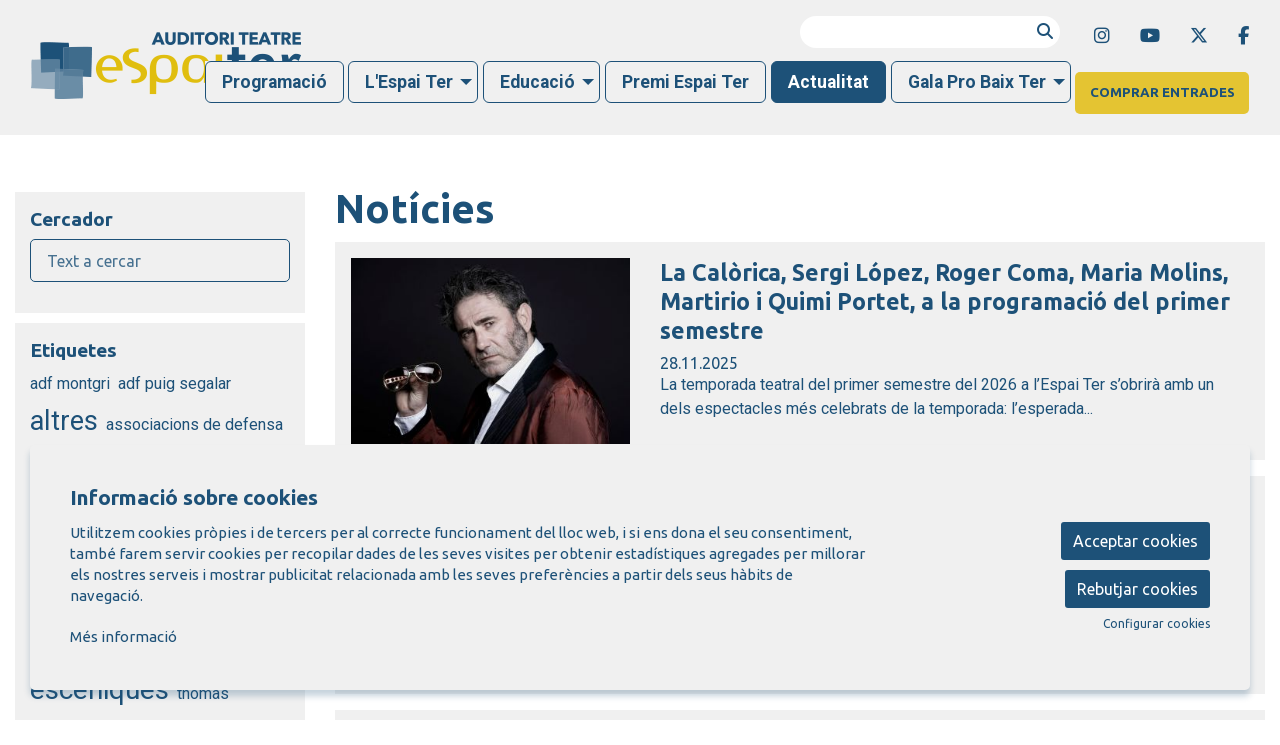

--- FILE ---
content_type: text/html; charset=utf-8
request_url: https://www.espaiter.cat/ca/noticies/tag-thomas+hengelbrock.html
body_size: 40140
content:

<!DOCTYPE html>
<!-- paulirish.com/2008/conditional-stylesheets-vs-css-hacks-answer-neither/ -->
<!--[if IE 8]>    <html class="no-js lt-ie9" lang='ca' xml:lang='ca' xmlns="http://www.w3.org/1999/xhtml"> <![endif]-->
<!--[if gt IE 8]><!--> 
<html class="no-js noticies    " lang='ca' xml:lang='ca' xmlns="http://www.w3.org/1999/xhtml"> <!--<![endif]-->
    <head>

            
    <meta charset="utf-8" />
    <meta property="" content="" />
    <title>Notícies thomas hengelbrock | Auditori Teatre Espai Ter</title>
    <base href = "https://www.espaiter.cat/" target="_self" />
    <meta name="author" content="Auditori Teatre Espai Ter"/>
    <meta name="description" content="L’Auditori Teatre Espai Ter és un equipament híbrid i polivalent que ha de permetre un ús intensiu que basculi entre la promoció de la cultura i la promoció econòmica. D’aquesta manera l’Espai Ter no és ni un teatre, ni un auditori, ni un centre cultural polivalent, ni un centre de fires i convencions, sinó les quatre coses a la vegada." />
    
        <meta property="og:title" content="Notícies thomas hengelbrock | Auditori Teatre Espai Ter" /> 
    <meta property="og:description" content="L’Auditori Teatre Espai Ter és un equipament híbrid i polivalent que ha de permetre un ús intensiu que basculi entre la promoció de la cultura i la promoció econòmica. D’aquesta manera l’Espai Ter no és ni un teatre, ni un auditori, ni un centre cultural polivalent, ni un centre de fires i convencions, sinó les quatre coses a la vegada." /> 
    <meta property="og:image" content="https://www.espaiter.cat/image/fotos/04premiespaiter_1.jpg" /> 

        <meta property="twitter:card" content="summary_large_image"> 
    <meta property="twitter:title" content="Notícies thomas hengelbrock | Auditori Teatre Espai Ter" /> 
    <meta property="twitter:description" content="L’Auditori Teatre Espai Ter és un equipament híbrid i polivalent que ha de permetre un ús intensiu que basculi entre la promoció de la cultura i la promoció econòmica. D’aquesta manera l’Espai Ter no és ni un teatre, ni un auditori, ni un centre cultural polivalent, ni un centre de fires i convencions, sinó les quatre coses a la vegada." /> 
    <meta property="twitter:image" content="https://www.espaiter.cat/image/fotos/04premiespaiter_1.jpg" /> 
        <!-- Set the viewport width to device width for mobile -->

    <meta name="robots" content="all" />
    
                    <meta name="viewport" content="width=device-width" />
                        <link href="pujades/images/favicon_1.png?552" type="image/png" rel="shortcut icon" />
            <link href="pujades/images/favicon_1.png?552" type="image/png" rel="icon" />
                        <link rel="canonical" href="https://www.espaiter.cat/ca/noticies.html"/>
            
        <link rel="stylesheet" type="text/css" href="dissenys/eventis/scss/app.css?552" media="screen" title="default" />

                    <link rel="stylesheet" type="text/css" href="dissenys/eventis/scss/revolution.css?552" media="screen" title="default" />
            <!-- Google Tag Manager -->
<script>(function(w,d,s,l,i){w[l]=w[l]||[];w[l].push({'gtm.start':
new Date().getTime(),event:'gtm.js'});var f=d.getElementsByTagName(s)[0],
j=d.createElement(s),dl=l!='dataLayer'?'&l='+l:'';j.async=true;j.src=
'https://www.googletagmanager.com/gtm.js?id='+i+dl;f.parentNode.insertBefore(j,f);
})(window,document,'script','dataLayer','GTM-P6H55PL');</script>
<!-- End Google Tag Manager -->
        <!--[if gte IE 9]>
            <link rel="stylesheet" type="text/css" href="css/ie.css" />
        <![endif]-->

        <!--[if gte IE 8]>
            <link rel="stylesheet" type="text/css" href="css/ie.css" />
        <![endif]-->
        
        
        <script type="application/ld+json">
            [{"@context":"http:\/\/schema.org","@graph":[{"@type":"ImageObject","@id":"https:\/\/www.espaiter.cat\/\/ca\/noticies\/tag-thomas+hengelbrock.html#primaryimage","url":"https:\/\/www.espaiter.cat\/img\/image\/fotos\/04premiespaiter_1.jpg?w=600&amp;h=400&amp;zc=1&amp;aoe=1&amp;q=80"},{"@type":"Website","@id":"https:\/\/www.espaiter.cat\/www.espaiter.cat#website","url":"https:\/\/www.espaiter.cat\/www.espaiter.cat","name":"Auditori Teatre Espai Ter","description":"L\u2019Auditori Teatre Espai Ter \u00e9s un equipament h\u00edbrid i polivalent que ha de permetre un \u00fas intensiu que basculi entre la promoci\u00f3 de la cultura i la promoci\u00f3 econ\u00f2mica. D\u2019aquesta manera l\u2019Espai Ter no \u00e9s ni un teatre, ni un auditori, ni un centre cultural polivalent, ni un centre de fires i convencions, sin\u00f3 les quatre coses a la vegada.","potentialAction":{"@type":"SearchAction","target":"https:\/\/www.espaiter.cat\/ca\/cercador.html?search={search_term_string}","query-input":"required name=search_term_string"}},{"@type":"Webpage","@id":"https:\/\/www.espaiter.cat\/\/ca\/noticies\/tag-thomas+hengelbrock.html#webpage","url":"https:\/\/www.espaiter.cat\/\/ca\/noticies\/tag-thomas+hengelbrock.html","name":"Not\u00edcies","description":"","inLanguage":"ca","isPartOf":{"@id":"https:\/\/www.espaiter.cat\/www.espaiter.cat#website"},"datePublished":"2011-01-04T16:53:41+01:00","dateModified":"2022-09-27T09:17:21+02:00"}]}]        </script>

    </head>

    <body class="page_9  " >

        
    <div class="loader_site">
        <div class="content">
            <span class="fal fa-spinner-third fa-spin fa-5x loader_play"></span>        </div>
    </div>
            <div class="container  " >
            <div id="pagina" >
                                    <div data-sticky-container class="menu-sticky-container">
                        <div class="header-sticky" data-sticky data-options="marginTop:0;" style="width:100%">
                                        <section id="header" class="hide-for-small" aria-label="Capçalera">
                        <div class="header_content" >
                            <div class="row hide-for-small-only expanded">
            <div class="columns medium-4 small-12">
                <button class="anar-a-contingut">Anar al contingut principal</button>
    <button class="atuar-carrusels" data-estat="play">Aturar tots els carrusels</button>
        <div id="link_inici">
        <a tabindex="0" class="fade" href="https://www.espaiter.cat/ca/inici.html" title="Auditori Teatre Espai Ter">
            <img src="pujades/images/espai_ter_logotip.png" alt="Auditori Teatre Espai Ter"/>
        </a>
    </div>
            </div>

        <div class="columns medium-8 columns hide-for-small">
            <div class="barra_superior ">
                <div class="row collapse expanded">
                    <div class="columns small-12">
                            <ul class="sub-nav-social hide-for-small" role="menu" aria-label="Menú xarxes socials">
                    <li class="social" role="presentation">
                <a href="https://www.instagram.com/espaiter/" target="_blank" title="instagram" role="menuitem">
                    <i class="fab fa-instagram"></i><span class="sr-only">Link a instagram</span>
                </a>
            </li>
                        <li class="social" role="presentation">
                <a href="https://www.youtube.com/channel/UC_uyNknO5DjDmu5LPtz6N5A" target="_blank" title="youtube" role="menuitem">
                    <i class="fab fa-youtube"></i><span class="sr-only">Link a youtube</span>
                </a>
            </li>
                        <li class="social" role="presentation">
                <a href="https://twitter.com/espaiter" target="_blank" title="twitter" role="menuitem" >
                    <i class="fab fa-x-twitter"></i><span class="sr-only">Link a twitter</span>
                </a>
            </li>
                        <li class="social" role="presentation">
                <a href="https://www.facebook.com/espaiter" target="_blank" title="facebook" role="menuitem">
                    <i class="fab fa-facebook-f"></i><span class="sr-only">Link a facebook</span>
                </a>
            </li>
                </ul>
            <form role="search" aria-label="Cercador" class="formCerca formCercaHeader" method="get" action="https://www.espaiter.cat/ca/cercador.html">
            <input aria-label="Text a cercar" class="cercaHeader" type="text" id="" name="search" value="">
            <div role="button" class="button-wrap-lupa lupaHeader" tabindex="0">
                <span class="fa fa-search btnCercaHeader"><span class="sr-only">Cercar</span></span>
            </div>
        </form>
                            </div>
                </div>
                <div class="row collapse expanded">
                    <div class="columns small-12 medium-text-right">
                                    <div class="baner_grup_92 baner-grup banner_header" data-grup-name="Banners header" data-grup-id="92">
                            <div class="baner_2023 baner-item" data-baner-name="Comprar entrades" data-baner-id="2023">
                    
                                            <div class="bannerContent" title="Comprar entrades">
                            <p><a class="button small" href="/ca/compra-dentrades-punts-de-venda.html">COMPRAR ENTRADES</a></p>                        </div>
                                        </div>
                        </div>
                            </div>
                </div>
            </div>
        </div>
        
        </div>
                        </div>
                    </section>
                                    <section aria-label="Menú">
                
<div class="row expanded collapse">
    <div class="columns large-12">                
        <div class="top-bar">
                            <div class="row">
                    <div class="columns medium-12">            <nav class="top-bar-left">
                            <ul id="menutop_0_" data-dropdown-menu class="dropdown menu" >

                                    <li class=" id_28  menu_id_45 p-28" >
                            <a class=" no-fade menu-button" data-href="https://www.espaiter.cat/ca/programacio.html" href="https://www.espaiter.cat/ca/programacio.html"  target="_self" title="">
                                <span class="menu-label">Programació</span>
                                                            </a>
                                                </li>
                                            <li class=" id_0  menu_id_89 p-0" >
                            <a class=" no-fade menu-button" data-href="javascript:void(0);" href="javascript:void(0);"  target="_self" title="L'Espai Ter">
                                <span class="menu-label">L'Espai Ter</span>
                                                            </a>
                                        <ul id="menutop_89_1"  class="menu" >

                                    <li class="  menu_id_132 p-1039" >
                            <a class=" no-fade menu-subbutton" data-href="https://www.espaiter.cat/ca/equipament.html" href="https://www.espaiter.cat/ca/equipament.html"  target="_self" title="L'equipament">
                                <span class="menu-label">L'equipament</span>
                                                            </a>
                                                </li>
                                            <li class="  menu_id_151 p-1069" >
                            <a class=" no-fade menu-subbutton" data-href="https://www.espaiter.cat/ca/accessibilitat.html" href="https://www.espaiter.cat/ca/accessibilitat.html"  target="_self" title="">
                                <span class="menu-label">Accessibilitat</span>
                                                            </a>
                                        <ul id="menutop_151_2"  class="menu" >

                                    <li class="  menu_id_152 p-1066" >
                            <a class=" no-fade menu-subbutton" data-href="https://www.espaiter.cat/ca/accessibilitat-auditiva.html" href="https://www.espaiter.cat/ca/accessibilitat-auditiva.html"  target="_self" title="">
                                <span class="menu-label">Accessibilitat auditiva</span>
                                                            </a>
                                                </li>
                                            <li class="  menu_id_153 p-1067" >
                            <a class=" no-fade menu-subbutton" data-href="https://www.espaiter.cat/ca/mobilitat-reduida.html" href="https://www.espaiter.cat/ca/mobilitat-reduida.html"  target="_self" title="">
                                <span class="menu-label">Mobilitat reduïda</span>
                                                            </a>
                                                </li>
                                            <li class="  menu_id_154 p-1068" >
                            <a class=" no-fade menu-subbutton" data-href="https://www.espaiter.cat/ca/apropa-cultura.html" href="https://www.espaiter.cat/ca/apropa-cultura.html"  target="_self" title="">
                                <span class="menu-label">Apropa Cultura</span>
                                                            </a>
                                                </li>
                            </ul>
                            </li>
                                            <li class="  menu_id_97 p-1009" >
                            <a class=" no-fade menu-subbutton" data-href="https://www.espaiter.cat/ca/informacio-tecnica.html" href="https://www.espaiter.cat/ca/informacio-tecnica.html"  target="_self" title="Informació tècnica">
                                <span class="menu-label">Informació tècnica</span>
                                                            </a>
                                                </li>
                                            <li class="  menu_id_116 p-1026" >
                            <a class=" no-fade menu-subbutton" data-href="https://www.espaiter.cat/ca/patrocinadors1.html" href="https://www.espaiter.cat/ca/patrocinadors1.html"  target="_self" title="">
                                <span class="menu-label">Patrocinadors</span>
                                                            </a>
                                                </li>
                                            <li class="  menu_id_121 p-1031" >
                            <a class=" no-fade menu-subbutton" data-href="https://www.espaiter.cat/ca/congressos-i-esdeveniments.html" href="https://www.espaiter.cat/ca/congressos-i-esdeveniments.html"  target="_self" title="">
                                <span class="menu-label">Lloguer d'espais i esdeveniments</span>
                                                            </a>
                                                </li>
                                            <li class="  menu_id_101 p-1037" >
                            <a class=" no-fade menu-subbutton" data-href="https://www.espaiter.cat/ca/contacteu-amb-lespai-ter.html" href="https://www.espaiter.cat/ca/contacteu-amb-lespai-ter.html"  target="_self" title="Contacta amb nosaltres">
                                <span class="menu-label">Contacta amb nosaltres</span>
                                                            </a>
                                                </li>
                            </ul>
                            </li>
                                            <li class=" id_0  menu_id_90" >
                            <a class="menu-button" data-href="https://aula.espaiter.cat/"  href="https://aula.espaiter.cat/"  target="_blank" title="Educació">
                                <span class="menu-label">Educació</span>
                            </a>
                                        <ul id="menutop_90_1"  class="menu" >

                                    <li class="  menu_id_135" >
                            <a class="menu-subbutton" data-href="https://aula.espaiter.cat/"  href="https://aula.espaiter.cat/"  target="_self" title="Propostes educatives">
                                <span class="menu-label">L'Aula a l'Espai Ter</span>
                            </a>
                                        <ul id="menutop_135_2"  class="menu" >

                                    <li class="  menu_id_139 p-1052" >
                            <a class=" no-fade menu-subbutton" data-href="https://www.espaiter.cat/ca/avaluans.html" href="https://www.espaiter.cat/ca/avaluans.html"  target="_self" title="Avalua'ns">
                                <span class="menu-label">Avalua'ns</span>
                                                            </a>
                                                </li>
                                            <li class="  menu_id_140 p-1053" >
                            <a class=" no-fade menu-subbutton" data-href="https://www.espaiter.cat/ca/contactar-educacio.html" href="https://www.espaiter.cat/ca/contactar-educacio.html"  target="_self" title="Contacta amb nosaltres">
                                <span class="menu-label">Contacta amb nosaltres</span>
                                                            </a>
                                                </li>
                            </ul>
                            </li>
                                            <li class="  menu_id_144 p-1057" >
                            <a class=" no-fade menu-subbutton" data-href="https://www.espaiter.cat/ca/connectats-pel-teatre.html" href="https://www.espaiter.cat/ca/connectats-pel-teatre.html"  target="_self" title="">
                                <span class="menu-label">Connectats pel teatre</span>
                                                            </a>
                                                </li>
                                            <li class="  menu_id_145 p-1058" >
                            <a class=" no-fade menu-subbutton" data-href="https://www.espaiter.cat/ca/cantania.html" href="https://www.espaiter.cat/ca/cantania.html"  target="_self" title="">
                                <span class="menu-label">Cantània</span>
                                                            </a>
                                                </li>
                            </ul>
                            </li>
                                            <li class=" id_1003  menu_id_91 p-1003" >
                            <a class=" no-fade menu-button" data-href="https://www.espaiter.cat/ca/premi-espai-ter-de-musica.html" href="https://www.espaiter.cat/ca/premi-espai-ter-de-musica.html"  target="_self" title="">
                                <span class="menu-label">Premi Espai Ter</span>
                                                            </a>
                                                </li>
                                            <li class=" id_9  active is-active menu_id_124 p-9" >
                            <a class=" no-fade menu-button" data-href="https://www.espaiter.cat/ca/noticies.html" href="https://www.espaiter.cat/ca/noticies.html"  target="_self" title="Notícies">
                                <span class="menu-label">Actualitat</span>
                                                            </a>
                                                </li>
                                            <li class=" id_1059  menu_id_146 p-1059" >
                            <a class=" no-fade menu-button" data-href="https://www.espaiter.cat/ca/gala-pro-baix-ter.html" href="https://www.espaiter.cat/ca/gala-pro-baix-ter.html"  target="_self" title="">
                                <span class="menu-label">Gala Pro Baix Ter</span>
                                                            </a>
                                        <ul id="menutop_146_1"  class="menu" >

                                    <li class="  menu_id_147 p-1060" >
                            <a class=" no-fade menu-subbutton" data-href="https://www.espaiter.cat/ca/que-es-la-gala-pro-baix-ter.html" href="https://www.espaiter.cat/ca/que-es-la-gala-pro-baix-ter.html"  target="_self" title="">
                                <span class="menu-label">Què és la Gala Pro Baix Ter?</span>
                                                            </a>
                                                </li>
                                            <li class="  menu_id_148 p-1061" >
                            <a class=" no-fade menu-subbutton" data-href="https://www.espaiter.cat/ca/iv-gala-pro-baix-ter.html" href="https://www.espaiter.cat/ca/iv-gala-pro-baix-ter.html"  target="_self" title="">
                                <span class="menu-label">IV Gala Pro Baix Ter 2024</span>
                                                            </a>
                                                </li>
                            </ul>
                            </li>
                                            <li class=" id_0 show-for-small-only button menu_id_155" >
                            <a class="menu-button" data-href="/ca/compra-dentrades-punts-de-venda.html"  href="/ca/compra-dentrades-punts-de-venda.html"  target="_self" title="">
                                <span class="menu-label">Comprar entrades</span>
                            </a>
                                                </li>
                            </ul>
                    </nav>   
                        
                                </div>
                </div>
                    </div>
    </div>
</div>                </section>
                                        </div>
                    </div>
                                    <div class="fons_body"></div>

                <div id="sub_header">
                        <div class="row">
        <div class="columns large-12">
            <div class="slide_revolution">
                            </div>
        </div>
    </div>
                <div class="row show-for-medium-up ">
                <div class="columns large-12 medium-12 small-12>">
                    <div id="calendar_llarg" aria-live="polite" aria-label="Calendari" role="region" data-equalizer></div>
                </div>
            </div>
            
                </div>

                <section role="main" id="contingut" class="" aria-label="Contingut">
                    <div class="row ">

    
    <div id="page_content" class="large-9 large-push-3 medium-9 medium-push-3 columns noticies page page_id_9">
                    <h1>Notícies</h1>
            <div class = "llistat-noticies"
                aria-live = "polite"
                aria-label = "Llistat de notícies"
                data-portada = ""
                data-tags = "thomas hengelbrock" 
                data-mes = ""
                data-any = ""
                data-search = ""
                data-npp = "30" 
                data-page = "1" 
                data-format = "GENERAL" >        <div 
        data-equalizer data-equalize-by-row="true"                id="6977869eabf14"
        class="row style-row 
            xlarge-up-1 
            large-up-1 
            medium-up-1 
            small-up-1            fila
            " >
            <div class="columns ">
        <div class="noticia" aria-label="Notícia">
            <div class="row expanded">
                <div class="columns small-4">
                    <a class="fade" href="https://www.espaiter.cat/ca/noticies/275-la-calorica-sergi-lopez-roger-coma-i-maria-mo.html" target="_self" tabindex="-1" aria-hidden="true">
                        
        <img loading="lazy"  title="Non solum" alt="Non solum" 
            data-interchange="[/img/image/fotos/2394.jpeg?w=420&amp;h=280&amp;zc=1&amp;aoe=1&amp;q=80, small],
            ,
            [/img/image/fotos/2394.jpeg?w=360&amp;h=240&amp;zc=1&amp;aoe=1&amp;q=80, medium],
            [/img/image/fotos/2394.jpeg?w=360&amp;h=240&amp;zc=1&amp;aoe=1&amp;q=80, large],
            [/img/image/fotos/2394.jpeg?w=360&amp;h=240&amp;zc=1&amp;aoe=1&amp;q=80, xlarge]" 
            src="/img/image/fotos/2394.jpeg?w=360&amp;h=240&amp;zc=1&amp;aoe=1&amp;q=80" 
        />
        <noscript>
            <img  title="Non solum" alt="Non solum" 
            src="/img/image/fotos/2394.jpeg?w=600&amp;h=400&amp;zc=1&amp;aoe=1&amp;q=80">
        </noscript>
                            </a>
                </div>
                <div class="columns small-8 ">
                    <div class="titol h4">
                        <a class="fade" href="https://www.espaiter.cat/ca/noticies/275-la-calorica-sergi-lopez-roger-coma-i-maria-mo.html" target="_self">
                            La Calòrica, Sergi López, Roger Coma, Maria Molins, Martirio i Quimi Portet, a la programació del primer semestre                        </a>
                    </div>
                    <span class="data h6 no-margin">28.11.2025</span>
                    <p class="desc lh15">La temporada teatral del primer semestre del 2026 a l’Espai Ter s’obrirà amb un dels espectacles més celebrats de la temporada: l’esperada...</p>
                    <div class="tags small">
                                            </div>
                </div>
            </div>
        </div>
    </div>
        <div class="columns ">
        <div class="noticia" aria-label="Notícia">
            <div class="row expanded">
                <div class="columns small-4">
                    <a class="fade" href="https://www.espaiter.cat/ca/noticies/276-lespai-ter-posa-en-marxa-els-abonaments-t7-i-.html" target="_self" tabindex="-1" aria-hidden="true">
                        
        <img loading="lazy"  title="L'Espai Ter" alt="L'Espai Ter" 
            data-interchange="[/img/image/fotos/_91a3727b.webp?w=420&amp;h=280&amp;zc=1&amp;aoe=1&amp;q=80&amp;f=webp, small],
            ,
            [/img/image/fotos/_91a3727b.webp?w=360&amp;h=240&amp;zc=1&amp;aoe=1&amp;q=80&amp;f=webp, medium],
            [/img/image/fotos/_91a3727b.webp?w=360&amp;h=240&amp;zc=1&amp;aoe=1&amp;q=80&amp;f=webp, large],
            [/img/image/fotos/_91a3727b.webp?w=360&amp;h=240&amp;zc=1&amp;aoe=1&amp;q=80&amp;f=webp, xlarge]" 
            src="/img/image/fotos/_91a3727b.webp?w=360&amp;h=240&amp;zc=1&amp;aoe=1&amp;q=80&amp;f=webp" 
        />
        <noscript>
            <img  title="L'Espai Ter" alt="L'Espai Ter" 
            src="/img/image/fotos/_91a3727b.webp?w=600&amp;h=400&amp;zc=1&amp;aoe=1&amp;q=80&amp;f=webp">
        </noscript>
                            </a>
                </div>
                <div class="columns small-8 ">
                    <div class="titol h4">
                        <a class="fade" href="https://www.espaiter.cat/ca/noticies/276-lespai-ter-posa-en-marxa-els-abonaments-t7-i-.html" target="_self">
                            L'Espai Ter posa en marxa els abonaments T7 i T10 pel 2026                        </a>
                    </div>
                    <span class="data h6 no-margin">26.11.2025</span>
                    <p class="desc lh15">L'Auditori Espai Ter posarà en marxa els nous abonaments T7 i T10 que permetran comprar 7 i 10 espectacles respectivament. Amb aquests...</p>
                    <div class="tags small">
                                            </div>
                </div>
            </div>
        </div>
    </div>
        <div class="columns ">
        <div class="noticia" aria-label="Notícia">
            <div class="row expanded">
                <div class="columns small-4">
                    <a class="fade" href="https://www.espaiter.cat/ca/noticies/273-la-companyia-vero-cendoya-fa-una-residencia-a.html" target="_self" tabindex="-1" aria-hidden="true">
                        
        <img loading="lazy"  title="Cia. Vero Cendoya" alt="Cia. Vero Cendoya" 
            data-interchange="[/img/image/fotos/capturadepantalla2025-11-18alas15_09_43.webp?w=420&amp;h=280&amp;zc=1&amp;aoe=1&amp;q=80&amp;f=webp, small],
            ,
            [/img/image/fotos/capturadepantalla2025-11-18alas15_09_43.webp?w=360&amp;h=240&amp;zc=1&amp;aoe=1&amp;q=80&amp;f=webp, medium],
            [/img/image/fotos/capturadepantalla2025-11-18alas15_09_43.webp?w=360&amp;h=240&amp;zc=1&amp;aoe=1&amp;q=80&amp;f=webp, large],
            [/img/image/fotos/capturadepantalla2025-11-18alas15_09_43.webp?w=360&amp;h=240&amp;zc=1&amp;aoe=1&amp;q=80&amp;f=webp, xlarge]" 
            src="/img/image/fotos/capturadepantalla2025-11-18alas15_09_43.webp?w=360&amp;h=240&amp;zc=1&amp;aoe=1&amp;q=80&amp;f=webp" 
        />
        <noscript>
            <img  title="Cia. Vero Cendoya" alt="Cia. Vero Cendoya" 
            src="/img/image/fotos/capturadepantalla2025-11-18alas15_09_43.webp?w=600&amp;h=400&amp;zc=1&amp;aoe=1&amp;q=80&amp;f=webp">
        </noscript>
                            </a>
                </div>
                <div class="columns small-8 ">
                    <div class="titol h4">
                        <a class="fade" href="https://www.espaiter.cat/ca/noticies/273-la-companyia-vero-cendoya-fa-una-residencia-a.html" target="_self">
                            La companyia Vero Cendoya fa una residència a l'Espai Ter per preparar el nou espectacle que estrenarà al TNC amb actors amb diferents capacitats                        </a>
                    </div>
                    <span class="data h6 no-margin">14.11.2025</span>
                    <p class="desc lh15">L’Auditori Espai Ter de Torroella de Montgrí ha acollit aquesta setmana la residència de la companyia Vero Cendoya que està preparant el seu...</p>
                    <div class="tags small">
                                            </div>
                </div>
            </div>
        </div>
    </div>
        <div class="columns ">
        <div class="noticia" aria-label="Notícia">
            <div class="row expanded">
                <div class="columns small-4">
                    <a class="fade" href="https://www.espaiter.cat/ca/noticies/274-the-ministers-of-pastime-graven-el-seu-ultim-.html" target="_self" tabindex="-1" aria-hidden="true">
                        
        <img loading="lazy"  title="The Ministers of Pastime, a l'Espai Ter" alt="The Ministers of Pastime, a l'Espai Ter" 
            data-interchange="[/img/image/fotos/photo-2025-11-05-11-02-53.webp?w=420&amp;h=280&amp;zc=1&amp;aoe=1&amp;q=80&amp;f=webp, small],
            ,
            [/img/image/fotos/photo-2025-11-05-11-02-53.webp?w=360&amp;h=240&amp;zc=1&amp;aoe=1&amp;q=80&amp;f=webp, medium],
            [/img/image/fotos/photo-2025-11-05-11-02-53.webp?w=360&amp;h=240&amp;zc=1&amp;aoe=1&amp;q=80&amp;f=webp, large],
            [/img/image/fotos/photo-2025-11-05-11-02-53.webp?w=360&amp;h=240&amp;zc=1&amp;aoe=1&amp;q=80&amp;f=webp, xlarge]" 
            src="/img/image/fotos/photo-2025-11-05-11-02-53.webp?w=360&amp;h=240&amp;zc=1&amp;aoe=1&amp;q=80&amp;f=webp" 
        />
        <noscript>
            <img  title="The Ministers of Pastime, a l'Espai Ter" alt="The Ministers of Pastime, a l'Espai Ter" 
            src="/img/image/fotos/photo-2025-11-05-11-02-53.webp?w=600&amp;h=400&amp;zc=1&amp;aoe=1&amp;q=80&amp;f=webp">
        </noscript>
                            </a>
                </div>
                <div class="columns small-8 ">
                    <div class="titol h4">
                        <a class="fade" href="https://www.espaiter.cat/ca/noticies/274-the-ministers-of-pastime-graven-el-seu-ultim-.html" target="_self">
                            The Ministers of Pastime graven el seu nou disc a l'Espai Ter                        </a>
                    </div>
                    <span class="data h6 no-margin">04.11.2025</span>
                    <p class="desc lh15">The Ministers of Pastime, una formació de músics especialitzats en la interpretació de repertori dels segles XVII i XVIII tots ells establerts a...</p>
                    <div class="tags small">
                                            </div>
                </div>
            </div>
        </div>
    </div>
        <div class="columns ">
        <div class="noticia" aria-label="Notícia">
            <div class="row expanded">
                <div class="columns small-4">
                    <a class="fade" href="https://www.espaiter.cat/ca/noticies/271-presentacio-del-comic-candida-a-la-biblioteca.html" target="_self" tabindex="-1" aria-hidden="true">
                        
        <img loading="lazy"  title="Sicalíptiques - Le Croupier" alt="Sicalíptiques - Le Croupier" 
            data-interchange="[/img/image/fotos/le-croupier-sicaliptiques.webp?w=420&amp;h=280&amp;zc=1&amp;aoe=1&amp;q=80&amp;f=webp, small],
            ,
            [/img/image/fotos/le-croupier-sicaliptiques.webp?w=360&amp;h=240&amp;zc=1&amp;aoe=1&amp;q=80&amp;f=webp, medium],
            [/img/image/fotos/le-croupier-sicaliptiques.webp?w=360&amp;h=240&amp;zc=1&amp;aoe=1&amp;q=80&amp;f=webp, large],
            [/img/image/fotos/le-croupier-sicaliptiques.webp?w=360&amp;h=240&amp;zc=1&amp;aoe=1&amp;q=80&amp;f=webp, xlarge]" 
            src="/img/image/fotos/le-croupier-sicaliptiques.webp?w=360&amp;h=240&amp;zc=1&amp;aoe=1&amp;q=80&amp;f=webp" 
        />
        <noscript>
            <img  title="Sicalíptiques - Le Croupier" alt="Sicalíptiques - Le Croupier" 
            src="/img/image/fotos/le-croupier-sicaliptiques.webp?w=600&amp;h=400&amp;zc=1&amp;aoe=1&amp;q=80&amp;f=webp">
        </noscript>
                            </a>
                </div>
                <div class="columns small-8 ">
                    <div class="titol h4">
                        <a class="fade" href="https://www.espaiter.cat/ca/noticies/271-presentacio-del-comic-candida-a-la-biblioteca.html" target="_self">
                            Presentació del còmic 'Càndida' a la Biblioteca Pere Blasi de Torroella, en motiu de Sicalíptiques de Le Croupier                        </a>
                    </div>
                    <span class="data h6 no-margin">16.10.2025</span>
                    <p class="desc lh15">El proper divendres 24 d’octubre, a la Biblioteca Pere Blasi de Torroella de Montgrí, tindrà lloc la presentació del còmic Càndida, dedicat a...</p>
                    <div class="tags small">
                                            </div>
                </div>
            </div>
        </div>
    </div>
        <div class="columns ">
        <div class="noticia" aria-label="Notícia">
            <div class="row expanded">
                <div class="columns small-4">
                    <a class="fade" href="https://www.espaiter.cat/ca/noticies/272-lespai-ter-inicia-la-temporada-estable-amb-la.html" target="_self" tabindex="-1" aria-hidden="true">
                        
        <img loading="lazy"  title="Gegant" alt="Gegant" 
            data-interchange="[/img/image/fotos/capturadepantalla2025-07-07alas14_34_17.webp?w=420&amp;h=280&amp;zc=1&amp;aoe=1&amp;q=80&amp;f=webp, small],
            ,
            [/img/image/fotos/capturadepantalla2025-07-07alas14_34_17.webp?w=360&amp;h=240&amp;zc=1&amp;aoe=1&amp;q=80&amp;f=webp, medium],
            [/img/image/fotos/capturadepantalla2025-07-07alas14_34_17.webp?w=360&amp;h=240&amp;zc=1&amp;aoe=1&amp;q=80&amp;f=webp, large],
            [/img/image/fotos/capturadepantalla2025-07-07alas14_34_17.webp?w=360&amp;h=240&amp;zc=1&amp;aoe=1&amp;q=80&amp;f=webp, xlarge]" 
            src="/img/image/fotos/capturadepantalla2025-07-07alas14_34_17.webp?w=360&amp;h=240&amp;zc=1&amp;aoe=1&amp;q=80&amp;f=webp" 
        />
        <noscript>
            <img  title="Gegant" alt="Gegant" 
            src="/img/image/fotos/capturadepantalla2025-07-07alas14_34_17.webp?w=600&amp;h=400&amp;zc=1&amp;aoe=1&amp;q=80&amp;f=webp">
        </noscript>
                            </a>
                </div>
                <div class="columns small-8 ">
                    <div class="titol h4">
                        <a class="fade" href="https://www.espaiter.cat/ca/noticies/272-lespai-ter-inicia-la-temporada-estable-amb-la.html" target="_self">
                            L'Espai Ter inicia la temporada estable amb la commemoració dels 50 anys de 'Torroella, Ciutat Pubilla de la Sardana', amb Els Montgrins                        </a>
                    </div>
                    <span class="data h6 no-margin">12.09.2025</span>
                    <p class="desc lh15">El 19 de setembre, l’Espai Ter donarà el tret de sortida a la temporada estable del segon semestre de 2025 amb un concert extraordinari de la...</p>
                    <div class="tags small">
                                            </div>
                </div>
            </div>
        </div>
    </div>
        <div class="columns ">
        <div class="noticia" aria-label="Notícia">
            <div class="row expanded">
                <div class="columns small-4">
                    <a class="fade" href="https://www.espaiter.cat/ca/noticies/270-pastisseria-batlle-roser-escarra-i-projecte-s.html" target="_self" tabindex="-1" aria-hidden="true">
                        
        <img loading="lazy"  title="Medalles del Montgrí 2025" alt="Medalles del Montgrí 2025" 
            data-interchange="[/img/image/fotos/dolceriabatlle1582_jpg-600x400.webp?w=420&amp;h=280&amp;zc=1&amp;aoe=1&amp;q=80&amp;f=webp, small],
            ,
            [/img/image/fotos/dolceriabatlle1582_jpg-600x400.webp?w=360&amp;h=240&amp;zc=1&amp;aoe=1&amp;q=80&amp;f=webp, medium],
            [/img/image/fotos/dolceriabatlle1582_jpg-600x400.webp?w=360&amp;h=240&amp;zc=1&amp;aoe=1&amp;q=80&amp;f=webp, large],
            [/img/image/fotos/dolceriabatlle1582_jpg-600x400.webp?w=360&amp;h=240&amp;zc=1&amp;aoe=1&amp;q=80&amp;f=webp, xlarge]" 
            src="/img/image/fotos/dolceriabatlle1582_jpg-600x400.webp?w=360&amp;h=240&amp;zc=1&amp;aoe=1&amp;q=80&amp;f=webp" 
        />
        <noscript>
            <img  title="Medalles del Montgrí 2025" alt="Medalles del Montgrí 2025" 
            src="/img/image/fotos/dolceriabatlle1582_jpg-600x400.webp?w=600&amp;h=400&amp;zc=1&amp;aoe=1&amp;q=80&amp;f=webp">
        </noscript>
                            </a>
                </div>
                <div class="columns small-8 ">
                    <div class="titol h4">
                        <a class="fade" href="https://www.espaiter.cat/ca/noticies/270-pastisseria-batlle-roser-escarra-i-projecte-s.html" target="_self">
                            Pastisseria Batlle, Roser Escarrà i Projecte Sèpia rebran les Medalles del Montgrí 2025                        </a>
                    </div>
                    <span class="data h6 no-margin">18.08.2025</span>
                    <p class="desc lh15">L’Espai Ter acollirà l'acte d'entrega de les Medalles del Montgrí 2025, que s'atorgaran a s’atorgaran a la Pastisseria Batlle, a la mestra...</p>
                    <div class="tags small">
                                            </div>
                </div>
            </div>
        </div>
    </div>
        <div class="columns ">
        <div class="noticia" aria-label="Notícia">
            <div class="row expanded">
                <div class="columns small-4">
                    <a class="fade" href="https://www.espaiter.cat/ca/noticies/269-celebrem-la-conferencia-mundial-de-la-unesco-.html" target="_self" tabindex="-1" aria-hidden="true">
                        
        <img loading="lazy"  title="Cabaret d'arrel" alt="Cabaret d'arrel" 
            data-interchange="[/img/image/fotos/2364.jpeg?w=420&amp;h=280&amp;zc=1&amp;aoe=1&amp;q=80, small],
            ,
            [/img/image/fotos/2364.jpeg?w=360&amp;h=240&amp;zc=1&amp;aoe=1&amp;q=80, medium],
            [/img/image/fotos/2364.jpeg?w=360&amp;h=240&amp;zc=1&amp;aoe=1&amp;q=80, large],
            [/img/image/fotos/2364.jpeg?w=360&amp;h=240&amp;zc=1&amp;aoe=1&amp;q=80, xlarge]" 
            src="/img/image/fotos/2364.jpeg?w=360&amp;h=240&amp;zc=1&amp;aoe=1&amp;q=80" 
        />
        <noscript>
            <img  title="Cabaret d'arrel" alt="Cabaret d'arrel" 
            src="/img/image/fotos/2364.jpeg?w=600&amp;h=400&amp;zc=1&amp;aoe=1&amp;q=80">
        </noscript>
                            </a>
                </div>
                <div class="columns small-8 ">
                    <div class="titol h4">
                        <a class="fade" href="https://www.espaiter.cat/ca/noticies/269-celebrem-la-conferencia-mundial-de-la-unesco-.html" target="_self">
                            Celebrem la Conferència Mundial de la UNESCO sobre l'estat de la Cultura amb 'Cabaret d'arrel' per la Festa Major                        </a>
                    </div>
                    <span class="data h6 no-margin">12.08.2025</span>
                    <p class="desc lh15">Un cop més, l'Espai Ter dona suport a la cultura del territori celebrant la Conferència Mundial de la UNESCO sobre l'estat de la Cultura...</p>
                    <div class="tags small">
                                            </div>
                </div>
            </div>
        </div>
    </div>
        <div class="columns ">
        <div class="noticia" aria-label="Notícia">
            <div class="row expanded">
                <div class="columns small-4">
                    <a class="fade" href="https://www.espaiter.cat/ca/noticies/268-jordi-boixaderas-ramon-madaula-josep-maria-po.html" target="_self" tabindex="-1" aria-hidden="true">
                        
        <img loading="lazy"  title="Mort d'un comediant" alt="Mort d'un comediant" 
            data-interchange="[/img/image/fotos/t24mortduncomediant001.webp?w=420&amp;h=280&amp;zc=1&amp;aoe=1&amp;q=80&amp;f=webp, small],
            ,
            [/img/image/fotos/t24mortduncomediant001.webp?w=360&amp;h=240&amp;zc=1&amp;aoe=1&amp;q=80&amp;f=webp, medium],
            [/img/image/fotos/t24mortduncomediant001.webp?w=360&amp;h=240&amp;zc=1&amp;aoe=1&amp;q=80&amp;f=webp, large],
            [/img/image/fotos/t24mortduncomediant001.webp?w=360&amp;h=240&amp;zc=1&amp;aoe=1&amp;q=80&amp;f=webp, xlarge]" 
            src="/img/image/fotos/t24mortduncomediant001.webp?w=360&amp;h=240&amp;zc=1&amp;aoe=1&amp;q=80&amp;f=webp" 
        />
        <noscript>
            <img  title="Mort d'un comediant" alt="Mort d'un comediant" 
            src="/img/image/fotos/t24mortduncomediant001.webp?w=600&amp;h=400&amp;zc=1&amp;aoe=1&amp;q=80&amp;f=webp">
        </noscript>
                            </a>
                </div>
                <div class="columns small-8 ">
                    <div class="titol h4">
                        <a class="fade" href="https://www.espaiter.cat/ca/noticies/268-jordi-boixaderas-ramon-madaula-josep-maria-po.html" target="_self">
                            Jordi Boixaderas, Ramon Madaula, Josep Maria Pou, Emma Suárez, María Pujalte, Jordi Bosch i Roger Mas, a la nova programació d'Espai Ter                        </a>
                    </div>
                    <span class="data h6 no-margin">07.07.2025</span>
                    <p class="desc lh15">Jordi Boixaderas, Ramon Madaula, Josep Maria Pou, Emma Suérez, María Pujalte, Jordi Bosch i Roger Mas passaran per l'Espai Ter dins la programació...</p>
                    <div class="tags small">
                                            </div>
                </div>
            </div>
        </div>
    </div>
        <div class="columns ">
        <div class="noticia" aria-label="Notícia">
            <div class="row expanded">
                <div class="columns small-4">
                    <a class="fade" href="https://www.espaiter.cat/ca/noticies/267-mes-de-500-ballarins-i-ballarines-a-la-iv-edi.html" target="_self" tabindex="-1" aria-hidden="true">
                        
        <img loading="lazy"  title="SÓC 2025" alt="SÓC 2025" 
            data-interchange="[/img/image/fotos/1u2a3097.webp?w=420&amp;h=280&amp;zc=1&amp;aoe=1&amp;q=80&amp;f=webp, small],
            ,
            [/img/image/fotos/1u2a3097.webp?w=360&amp;h=240&amp;zc=1&amp;aoe=1&amp;q=80&amp;f=webp, medium],
            [/img/image/fotos/1u2a3097.webp?w=360&amp;h=240&amp;zc=1&amp;aoe=1&amp;q=80&amp;f=webp, large],
            [/img/image/fotos/1u2a3097.webp?w=360&amp;h=240&amp;zc=1&amp;aoe=1&amp;q=80&amp;f=webp, xlarge]" 
            src="/img/image/fotos/1u2a3097.webp?w=360&amp;h=240&amp;zc=1&amp;aoe=1&amp;q=80&amp;f=webp" 
        />
        <noscript>
            <img  title="SÓC 2025" alt="SÓC 2025" 
            src="/img/image/fotos/1u2a3097.webp?w=600&amp;h=400&amp;zc=1&amp;aoe=1&amp;q=80&amp;f=webp">
        </noscript>
                            </a>
                </div>
                <div class="columns small-8 ">
                    <div class="titol h4">
                        <a class="fade" href="https://www.espaiter.cat/ca/noticies/267-mes-de-500-ballarins-i-ballarines-a-la-iv-edi.html" target="_self">
                            Més de 500 ballarins i ballarines, a la IV edició del festival de dansa urbana SÓC que impulsa un projecte europeu                        </a>
                    </div>
                    <span class="data h6 no-margin">05.04.2025</span>
                    <p class="desc lh15">El Festival SÓC de Dansa Urbana i Fusió ha celebrat a Torroella de Montgrí la seva quarta edició, consolidat com la principal plataforma...</p>
                    <div class="tags small">
                                            </div>
                </div>
            </div>
        </div>
    </div>
        <div class="columns ">
        <div class="noticia" aria-label="Notícia">
            <div class="row expanded">
                <div class="columns small-4">
                    <a class="fade" href="https://www.espaiter.cat/ca/noticies/266-lespai-ter-acull-la-2a-jornada-docupacio-que-.html" target="_self" tabindex="-1" aria-hidden="true">
                        
        <img loading="lazy"  title="I Jornada d'Ocupació a l'Espai Ter" alt="I Jornada d'Ocupació a l'Espai Ter" 
            data-interchange="[/img/image/fotos/whatsappimage2024-03-12at15.29.411.jpeg?w=420&amp;h=280&amp;zc=1&amp;aoe=1&amp;q=80, small],
            ,
            [/img/image/fotos/whatsappimage2024-03-12at15.29.411.jpeg?w=360&amp;h=240&amp;zc=1&amp;aoe=1&amp;q=80, medium],
            [/img/image/fotos/whatsappimage2024-03-12at15.29.411.jpeg?w=360&amp;h=240&amp;zc=1&amp;aoe=1&amp;q=80, large],
            [/img/image/fotos/whatsappimage2024-03-12at15.29.411.jpeg?w=360&amp;h=240&amp;zc=1&amp;aoe=1&amp;q=80, xlarge]" 
            src="/img/image/fotos/whatsappimage2024-03-12at15.29.411.jpeg?w=360&amp;h=240&amp;zc=1&amp;aoe=1&amp;q=80" 
        />
        <noscript>
            <img  title="I Jornada d'Ocupació a l'Espai Ter" alt="I Jornada d'Ocupació a l'Espai Ter" 
            src="/img/image/fotos/whatsappimage2024-03-12at15.29.411.jpeg?w=600&amp;h=400&amp;zc=1&amp;aoe=1&amp;q=80">
        </noscript>
                            </a>
                </div>
                <div class="columns small-8 ">
                    <div class="titol h4">
                        <a class="fade" href="https://www.espaiter.cat/ca/noticies/266-lespai-ter-acull-la-2a-jornada-docupacio-que-.html" target="_self">
                            L'Espai Ter acull la 2a Jornada d'Ocupació que oferta 176 llocs de treball                        </a>
                    </div>
                    <span class="data h6 no-margin">27.03.2025</span>
                    <p class="desc lh15">L'Auditori Teatre Espai Ter acull dimarts vinent 1 d'abril la 2a Jornada d'Ocupació de Torroella de Montgrí, una iniciativa impulsada per...</p>
                    <div class="tags small">
                                            </div>
                </div>
            </div>
        </div>
    </div>
        <div class="columns ">
        <div class="noticia" aria-label="Notícia">
            <div class="row expanded">
                <div class="columns small-4">
                    <a class="fade" href="https://www.espaiter.cat/ca/noticies/265-el-senglarstoltes-porta-el-carnaval-a-lespai-.html" target="_self" tabindex="-1" aria-hidden="true">
                        
        <img loading="lazy"  aria-hidden="true"  title="" alt="" 
            data-interchange="[/img/image/fotos/cartella3senglarstoltes_page-00011.webp?w=420&amp;h=280&amp;zc=1&amp;aoe=1&amp;q=80&amp;f=webp, small],
            ,
            [/img/image/fotos/cartella3senglarstoltes_page-00011.webp?w=360&amp;h=240&amp;zc=1&amp;aoe=1&amp;q=80&amp;f=webp, medium],
            [/img/image/fotos/cartella3senglarstoltes_page-00011.webp?w=360&amp;h=240&amp;zc=1&amp;aoe=1&amp;q=80&amp;f=webp, large],
            [/img/image/fotos/cartella3senglarstoltes_page-00011.webp?w=360&amp;h=240&amp;zc=1&amp;aoe=1&amp;q=80&amp;f=webp, xlarge]" 
            src="/img/image/fotos/cartella3senglarstoltes_page-00011.webp?w=360&amp;h=240&amp;zc=1&amp;aoe=1&amp;q=80&amp;f=webp" 
        />
        <noscript>
            <img  aria-hidden="true"  title="" alt="" 
            src="/img/image/fotos/cartella3senglarstoltes_page-00011.webp?w=600&amp;h=400&amp;zc=1&amp;aoe=1&amp;q=80&amp;f=webp">
        </noscript>
                            </a>
                </div>
                <div class="columns small-8 ">
                    <div class="titol h4">
                        <a class="fade" href="https://www.espaiter.cat/ca/noticies/265-el-senglarstoltes-porta-el-carnaval-a-lespai-.html" target="_self">
                            El Senglarstoltes porta el Carnaval a l'Espai Ter                        </a>
                    </div>
                    <span class="data h6 no-margin">24.02.2025</span>
                    <p class="desc lh15">El proper dissabte 1 de març el Carnaval arriba a Torroella de la mà de Senglarstoltes, organitzat pel Club de Rugbi Els Senglars.
La festa, que...</p>
                    <div class="tags small">
                                            </div>
                </div>
            </div>
        </div>
    </div>
        <div class="columns ">
        <div class="noticia" aria-label="Notícia">
            <div class="row expanded">
                <div class="columns small-4">
                    <a class="fade" href="https://www.espaiter.cat/ca/noticies/264-la-iniciativa-cap-butaca-buida-torna-a-celebr.html" target="_self" tabindex="-1" aria-hidden="true">
                        
        <img loading="lazy"  title="Cap butaca buida 2025" alt="Cap butaca buida 2025" 
            data-interchange="[/img/image/fotos/6c79dc89-7134-4987-1cf6-49edad70cbf9.webp?w=420&amp;h=280&amp;zc=1&amp;aoe=1&amp;q=80&amp;f=webp, small],
            ,
            [/img/image/fotos/6c79dc89-7134-4987-1cf6-49edad70cbf9.webp?w=360&amp;h=240&amp;zc=1&amp;aoe=1&amp;q=80&amp;f=webp, medium],
            [/img/image/fotos/6c79dc89-7134-4987-1cf6-49edad70cbf9.webp?w=360&amp;h=240&amp;zc=1&amp;aoe=1&amp;q=80&amp;f=webp, large],
            [/img/image/fotos/6c79dc89-7134-4987-1cf6-49edad70cbf9.webp?w=360&amp;h=240&amp;zc=1&amp;aoe=1&amp;q=80&amp;f=webp, xlarge]" 
            src="/img/image/fotos/6c79dc89-7134-4987-1cf6-49edad70cbf9.webp?w=360&amp;h=240&amp;zc=1&amp;aoe=1&amp;q=80&amp;f=webp" 
        />
        <noscript>
            <img  title="Cap butaca buida 2025" alt="Cap butaca buida 2025" 
            src="/img/image/fotos/6c79dc89-7134-4987-1cf6-49edad70cbf9.webp?w=600&amp;h=400&amp;zc=1&amp;aoe=1&amp;q=80&amp;f=webp">
        </noscript>
                            </a>
                </div>
                <div class="columns small-8 ">
                    <div class="titol h4">
                        <a class="fade" href="https://www.espaiter.cat/ca/noticies/264-la-iniciativa-cap-butaca-buida-torna-a-celebr.html" target="_self">
                            La iniciativa 'Cap butaca buida' torna a celebrar el Dia Mundial del Teatre el 22 de març                        </a>
                    </div>
                    <span class="data h6 no-margin">24.02.2025</span>
                    <p class="desc lh15">Un any més, la inicitiva 'Cap butaca buida' vol omplir tots els teatres i equipaments d'arts escèniques de Catalunya el 22 de març coincidint amb...</p>
                    <div class="tags small">
                                            </div>
                </div>
            </div>
        </div>
    </div>
        <div class="columns ">
        <div class="noticia" aria-label="Notícia">
            <div class="row expanded">
                <div class="columns small-4">
                    <a class="fade" href="https://www.espaiter.cat/ca/noticies/263-el-bariton-serbi-milan-perisic-dins-el-cicle-.html" target="_self" tabindex="-1" aria-hidden="true">
                        
        <img loading="lazy"  title="Milan Periši?" alt="Milan Periši?" 
            data-interchange="[/img/image/fotos/230510_057_a_bofill-jpg-kdmi-u230283189965ukg-1200x840elnorte.webp?w=420&amp;h=280&amp;zc=1&amp;aoe=1&amp;q=80&amp;f=webp, small],
            ,
            [/img/image/fotos/230510_057_a_bofill-jpg-kdmi-u230283189965ukg-1200x840elnorte.webp?w=360&amp;h=240&amp;zc=1&amp;aoe=1&amp;q=80&amp;f=webp, medium],
            [/img/image/fotos/230510_057_a_bofill-jpg-kdmi-u230283189965ukg-1200x840elnorte.webp?w=360&amp;h=240&amp;zc=1&amp;aoe=1&amp;q=80&amp;f=webp, large],
            [/img/image/fotos/230510_057_a_bofill-jpg-kdmi-u230283189965ukg-1200x840elnorte.webp?w=360&amp;h=240&amp;zc=1&amp;aoe=1&amp;q=80&amp;f=webp, xlarge]" 
            src="/img/image/fotos/230510_057_a_bofill-jpg-kdmi-u230283189965ukg-1200x840elnorte.webp?w=360&amp;h=240&amp;zc=1&amp;aoe=1&amp;q=80&amp;f=webp" 
        />
        <noscript>
            <img  title="Milan Periši?" alt="Milan Periši?" 
            src="/img/image/fotos/230510_057_a_bofill-jpg-kdmi-u230283189965ukg-1200x840elnorte.webp?w=600&amp;h=400&amp;zc=1&amp;aoe=1&amp;q=80&amp;f=webp">
        </noscript>
                            </a>
                </div>
                <div class="columns small-8 ">
                    <div class="titol h4">
                        <a class="fade" href="https://www.espaiter.cat/ca/noticies/263-el-bariton-serbi-milan-perisic-dins-el-cicle-.html" target="_self">
                            El baríton serbi Milan Perišic dins el cicle Xarxa de Músiques obre la temporada a l'Espai Ter                        </a>
                    </div>
                    <span class="data h6 no-margin">30.01.2025</span>
                    <p class="desc lh15">El baríton serbi Milan Perišić obrirà la programació del primer semestre a l'Espai Ter aquest dissabte 1 de febrer amb el concert Fauré i...</p>
                    <div class="tags small">
                                            </div>
                </div>
            </div>
        </div>
    </div>
        <div class="columns ">
        <div class="noticia" aria-label="Notícia">
            <div class="row expanded">
                <div class="columns small-4">
                    <a class="fade" href="https://www.espaiter.cat/ca/noticies/262-un-espectacle-de-la-cobla-maricel-commemora-e.html" target="_self" tabindex="-1" aria-hidden="true">
                        
        <img loading="lazy"  title="Maricel en acció" alt="Maricel en acció" 
            data-interchange="[/img/image/fotos/maricelenaccior.webp?w=420&amp;h=280&amp;zc=1&amp;aoe=1&amp;q=80&amp;f=webp, small],
            ,
            [/img/image/fotos/maricelenaccior.webp?w=360&amp;h=240&amp;zc=1&amp;aoe=1&amp;q=80&amp;f=webp, medium],
            [/img/image/fotos/maricelenaccior.webp?w=360&amp;h=240&amp;zc=1&amp;aoe=1&amp;q=80&amp;f=webp, large],
            [/img/image/fotos/maricelenaccior.webp?w=360&amp;h=240&amp;zc=1&amp;aoe=1&amp;q=80&amp;f=webp, xlarge]" 
            src="/img/image/fotos/maricelenaccior.webp?w=360&amp;h=240&amp;zc=1&amp;aoe=1&amp;q=80&amp;f=webp" 
        />
        <noscript>
            <img  title="Maricel en acció" alt="Maricel en acció" 
            src="/img/image/fotos/maricelenaccior.webp?w=600&amp;h=400&amp;zc=1&amp;aoe=1&amp;q=80&amp;f=webp">
        </noscript>
                            </a>
                </div>
                <div class="columns small-8 ">
                    <div class="titol h4">
                        <a class="fade" href="https://www.espaiter.cat/ca/noticies/262-un-espectacle-de-la-cobla-maricel-commemora-e.html" target="_self">
                            L'Espai Ter se suma als actes dels 50 anys de Torroella Ciutat Pubilla de la Sardana amb un espectacle basat en l'obra de Guimerà                        </a>
                    </div>
                    <span class="data h6 no-margin">28.01.2025</span>
                    <p class="desc lh15">Amunt el teló, la Maricel en acció, serà l'espectacle amb el que l'Auditori Teatre Espai Ter se suma a la commemoració del 50è aniversari de la...</p>
                    <div class="tags small">
                                            </div>
                </div>
            </div>
        </div>
    </div>
        <div class="columns ">
        <div class="noticia" aria-label="Notícia">
            <div class="row expanded">
                <div class="columns small-4">
                    <a class="fade" href="https://www.espaiter.cat/ca/noticies/260-lespai-ter-acull-activitats-de-la-jornada-sol.html" target="_self" tabindex="-1" aria-hidden="true">
                        
        <img loading="lazy"  title="Jornada trombosi" alt="Jornada trombosi" 
            data-interchange="[/img/image/fotos/vecteezy_human-heart-with-cardiogram-for-medical-heart-health-care_316259961.webp?w=420&amp;h=280&amp;zc=1&amp;aoe=1&amp;q=80&amp;f=webp, small],
            ,
            [/img/image/fotos/vecteezy_human-heart-with-cardiogram-for-medical-heart-health-care_316259961.webp?w=360&amp;h=240&amp;zc=1&amp;aoe=1&amp;q=80&amp;f=webp, medium],
            [/img/image/fotos/vecteezy_human-heart-with-cardiogram-for-medical-heart-health-care_316259961.webp?w=360&amp;h=240&amp;zc=1&amp;aoe=1&amp;q=80&amp;f=webp, large],
            [/img/image/fotos/vecteezy_human-heart-with-cardiogram-for-medical-heart-health-care_316259961.webp?w=360&amp;h=240&amp;zc=1&amp;aoe=1&amp;q=80&amp;f=webp, xlarge]" 
            src="/img/image/fotos/vecteezy_human-heart-with-cardiogram-for-medical-heart-health-care_316259961.webp?w=360&amp;h=240&amp;zc=1&amp;aoe=1&amp;q=80&amp;f=webp" 
        />
        <noscript>
            <img  title="Jornada trombosi" alt="Jornada trombosi" 
            src="/img/image/fotos/vecteezy_human-heart-with-cardiogram-for-medical-heart-health-care_316259961.webp?w=600&amp;h=400&amp;zc=1&amp;aoe=1&amp;q=80&amp;f=webp">
        </noscript>
                            </a>
                </div>
                <div class="columns small-8 ">
                    <div class="titol h4">
                        <a class="fade" href="https://www.espaiter.cat/ca/noticies/260-lespai-ter-acull-activitats-de-la-jornada-sol.html" target="_self">
                            L'Espai Ter acull activitats de la Jornada solidària per la salut vascular                        </a>
                    </div>
                    <span class="data h6 no-margin">08.01.2025</span>
                    <p class="desc lh15">El proper 18 de gener, l'Espai Ter acollirà algunes de les activitats programades en el marc de la Jornada solidària per la salut vascular. Els...</p>
                    <div class="tags small">
                                            </div>
                </div>
            </div>
        </div>
    </div>
        <div class="columns ">
        <div class="noticia" aria-label="Notícia">
            <div class="row expanded">
                <div class="columns small-4">
                    <a class="fade" href="https://www.espaiter.cat/ca/noticies/261-emma-vilarasau-angels-gonyalons-marta-marco-r.html" target="_self" tabindex="-1" aria-hidden="true">
                        
        <img loading="lazy"  title="Un matrimoni de Boston" alt="Un matrimoni de Boston" 
            data-interchange="[/img/image/fotos/unmatrimoni_1.webp?w=420&amp;h=280&amp;zc=1&amp;aoe=1&amp;q=80&amp;f=webp, small],
            ,
            [/img/image/fotos/unmatrimoni_1.webp?w=360&amp;h=240&amp;zc=1&amp;aoe=1&amp;q=80&amp;f=webp, medium],
            [/img/image/fotos/unmatrimoni_1.webp?w=360&amp;h=240&amp;zc=1&amp;aoe=1&amp;q=80&amp;f=webp, large],
            [/img/image/fotos/unmatrimoni_1.webp?w=360&amp;h=240&amp;zc=1&amp;aoe=1&amp;q=80&amp;f=webp, xlarge]" 
            src="/img/image/fotos/unmatrimoni_1.webp?w=360&amp;h=240&amp;zc=1&amp;aoe=1&amp;q=80&amp;f=webp" 
        />
        <noscript>
            <img  title="Un matrimoni de Boston" alt="Un matrimoni de Boston" 
            src="/img/image/fotos/unmatrimoni_1.webp?w=600&amp;h=400&amp;zc=1&amp;aoe=1&amp;q=80&amp;f=webp">
        </noscript>
                            </a>
                </div>
                <div class="columns small-8 ">
                    <div class="titol h4">
                        <a class="fade" href="https://www.espaiter.cat/ca/noticies/261-emma-vilarasau-angels-gonyalons-marta-marco-r.html" target="_self">
                            Emma Vilarasau, Àngels Gonyalons, Marta Marco, Roger Coma i Nausicaa Bonnín, a la nova temporada de l'Espai Ter                        </a>
                    </div>
                    <span class="data h6 no-margin">02.12.2024</span>
                    <p class="desc lh15">Del mes de febrer al mes de juny del 2025,  l’Espai Ter, oferirà una vintena d’espectacles de teatre, música, dansa i òpera. 

L’obra de...</p>
                    <div class="tags small">
                                            </div>
                </div>
            </div>
        </div>
    </div>
        <div class="columns ">
        <div class="noticia" aria-label="Notícia">
            <div class="row expanded">
                <div class="columns small-4">
                    <a class="fade" href="https://www.espaiter.cat/ca/noticies/259-la-fira-de-sant-andreu-celebra-la-630a-edicio.html" target="_self" tabindex="-1" aria-hidden="true">
                        
        <img loading="lazy"  title="Fira de Sant Andreu" alt="Fira de Sant Andreu" 
            data-interchange="[/img/image/fotos/_ser0437.jpg?w=420&amp;h=280&amp;zc=1&amp;aoe=1&amp;q=80, small],
            ,
            [/img/image/fotos/_ser0437.jpg?w=360&amp;h=240&amp;zc=1&amp;aoe=1&amp;q=80, medium],
            [/img/image/fotos/_ser0437.jpg?w=360&amp;h=240&amp;zc=1&amp;aoe=1&amp;q=80, large],
            [/img/image/fotos/_ser0437.jpg?w=360&amp;h=240&amp;zc=1&amp;aoe=1&amp;q=80, xlarge]" 
            src="/img/image/fotos/_ser0437.jpg?w=360&amp;h=240&amp;zc=1&amp;aoe=1&amp;q=80" 
        />
        <noscript>
            <img  title="Fira de Sant Andreu" alt="Fira de Sant Andreu" 
            src="/img/image/fotos/_ser0437.jpg?w=600&amp;h=400&amp;zc=1&amp;aoe=1&amp;q=80">
        </noscript>
                            </a>
                </div>
                <div class="columns small-8 ">
                    <div class="titol h4">
                        <a class="fade" href="https://www.espaiter.cat/ca/noticies/259-la-fira-de-sant-andreu-celebra-la-630a-edicio.html" target="_self">
                            La Fira de Sant Andreu celebra la 630a edició amb l'Espai Ter com a epicentre de les activitats                        </a>
                    </div>
                    <span class="data h6 no-margin">26.11.2024</span>
                    <p class="desc lh15">La Fira de Sant Andreu de Torroella de Montgrí arriba enguany a la seva 630a edició, com una celebració emblemàtica que uneix tradició...</p>
                    <div class="tags small">
                                            </div>
                </div>
            </div>
        </div>
    </div>
        <div class="columns ">
        <div class="noticia" aria-label="Notícia">
            <div class="row expanded">
                <div class="columns small-4">
                    <a class="fade" href="https://www.espaiter.cat/ca/noticies/258-tret-de-sortida-del-projecte-connectats-pel-t.html" target="_self" tabindex="-1" aria-hidden="true">
                        
        <img loading="lazy"  aria-hidden="true"  title="" alt="" 
            data-interchange="[/img/image/fotos/capturadepantalla2024-11-14alas16_44_07.webp?w=420&amp;h=280&amp;zc=1&amp;aoe=1&amp;q=80&amp;f=webp, small],
            ,
            [/img/image/fotos/capturadepantalla2024-11-14alas16_44_07.webp?w=360&amp;h=240&amp;zc=1&amp;aoe=1&amp;q=80&amp;f=webp, medium],
            [/img/image/fotos/capturadepantalla2024-11-14alas16_44_07.webp?w=360&amp;h=240&amp;zc=1&amp;aoe=1&amp;q=80&amp;f=webp, large],
            [/img/image/fotos/capturadepantalla2024-11-14alas16_44_07.webp?w=360&amp;h=240&amp;zc=1&amp;aoe=1&amp;q=80&amp;f=webp, xlarge]" 
            src="/img/image/fotos/capturadepantalla2024-11-14alas16_44_07.webp?w=360&amp;h=240&amp;zc=1&amp;aoe=1&amp;q=80&amp;f=webp" 
        />
        <noscript>
            <img  aria-hidden="true"  title="" alt="" 
            src="/img/image/fotos/capturadepantalla2024-11-14alas16_44_07.webp?w=600&amp;h=400&amp;zc=1&amp;aoe=1&amp;q=80&amp;f=webp">
        </noscript>
                            </a>
                </div>
                <div class="columns small-8 ">
                    <div class="titol h4">
                        <a class="fade" href="https://www.espaiter.cat/ca/noticies/258-tret-de-sortida-del-projecte-connectats-pel-t.html" target="_self">
                            Tret de sortida del projecte Connectats pel teatre 2024-25, a l'Espai Ter                        </a>
                    </div>
                    <span class="data h6 no-margin">14.11.2024</span>
                    <p class="desc lh15">Aquest matí s’ha presentat la cinquena edició del projecte educatiu i cultural Connectats pel Teatre, una iniciativa pionera a Catalunya...</p>
                    <div class="tags small">
                                            </div>
                </div>
            </div>
        </div>
    </div>
        <div class="columns ">
        <div class="noticia" aria-label="Notícia">
            <div class="row expanded">
                <div class="columns small-4">
                    <a class="fade" href="https://www.espaiter.cat/ca/noticies/257-lespai-ter-punt-de-recollida-de-la-campanya-s.html" target="_self" tabindex="-1" aria-hidden="true">
                        
        <img loading="lazy"  title="L'Espai Ter" alt="L'Espai Ter" 
            data-interchange="[/img/image/fotos/_91a3727b.webp?w=420&amp;h=280&amp;zc=1&amp;aoe=1&amp;q=80&amp;f=webp, small],
            ,
            [/img/image/fotos/_91a3727b.webp?w=360&amp;h=240&amp;zc=1&amp;aoe=1&amp;q=80&amp;f=webp, medium],
            [/img/image/fotos/_91a3727b.webp?w=360&amp;h=240&amp;zc=1&amp;aoe=1&amp;q=80&amp;f=webp, large],
            [/img/image/fotos/_91a3727b.webp?w=360&amp;h=240&amp;zc=1&amp;aoe=1&amp;q=80&amp;f=webp, xlarge]" 
            src="/img/image/fotos/_91a3727b.webp?w=360&amp;h=240&amp;zc=1&amp;aoe=1&amp;q=80&amp;f=webp" 
        />
        <noscript>
            <img  title="L'Espai Ter" alt="L'Espai Ter" 
            src="/img/image/fotos/_91a3727b.webp?w=600&amp;h=400&amp;zc=1&amp;aoe=1&amp;q=80&amp;f=webp">
        </noscript>
                            </a>
                </div>
                <div class="columns small-8 ">
                    <div class="titol h4">
                        <a class="fade" href="https://www.espaiter.cat/ca/noticies/257-lespai-ter-punt-de-recollida-de-la-campanya-s.html" target="_self">
                            L'Espai Ter, punt de recollida de la campanya solidària per les víctimes de les inundacions al País Valencià                        </a>
                    </div>
                    <span class="data h6 no-margin">04.11.2024</span>
                    <p class="desc lh15">L'Espai Ter serà el punt de recollida de la campanya solidària que ha engegat l’Ajuntament de Torroella de Montgrí, amb el suport de Càritas i...</p>
                    <div class="tags small">
                                            </div>
                </div>
            </div>
        </div>
    </div>
        <div class="columns ">
        <div class="noticia" aria-label="Notícia">
            <div class="row expanded">
                <div class="columns small-4">
                    <a class="fade" href="https://www.espaiter.cat/ca/noticies/256-the-gramophone-allstars-big-band-estrena-el-s.html" target="_self" tabindex="-1" aria-hidden="true">
                        
        <img loading="lazy"  title="The Gramophone All Stars Big Band" alt="The Gramophone All Stars Big Band" 
            data-interchange="[/img/image/fotos/gramophone.webp?w=420&amp;h=280&amp;zc=1&amp;aoe=1&amp;q=80&amp;f=webp, small],
            ,
            [/img/image/fotos/gramophone.webp?w=360&amp;h=240&amp;zc=1&amp;aoe=1&amp;q=80&amp;f=webp, medium],
            [/img/image/fotos/gramophone.webp?w=360&amp;h=240&amp;zc=1&amp;aoe=1&amp;q=80&amp;f=webp, large],
            [/img/image/fotos/gramophone.webp?w=360&amp;h=240&amp;zc=1&amp;aoe=1&amp;q=80&amp;f=webp, xlarge]" 
            src="/img/image/fotos/gramophone.webp?w=360&amp;h=240&amp;zc=1&amp;aoe=1&amp;q=80&amp;f=webp" 
        />
        <noscript>
            <img  title="The Gramophone All Stars Big Band" alt="The Gramophone All Stars Big Band" 
            src="/img/image/fotos/gramophone.webp?w=600&amp;h=400&amp;zc=1&amp;aoe=1&amp;q=80&amp;f=webp">
        </noscript>
                            </a>
                </div>
                <div class="columns small-8 ">
                    <div class="titol h4">
                        <a class="fade" href="https://www.espaiter.cat/ca/noticies/256-the-gramophone-allstars-big-band-estrena-el-s.html" target="_self">
                            The Gramophone Allstars Big Band estrena nou disc i inicia la gira de 10 anys a l'Espai Ter                        </a>
                    </div>
                    <span class="data h6 no-margin">08.10.2024</span>
                    <p class="desc lh15">The Gramophone Allstars estrena aquest dissabte (12 d’octubre, a les 20.30h) a l’Espai Ter el seu nou disc i posa en marxa la gira per celebrar...</p>
                    <div class="tags small">
                                            </div>
                </div>
            </div>
        </div>
    </div>
        <div class="columns ">
        <div class="noticia" aria-label="Notícia">
            <div class="row expanded">
                <div class="columns small-4">
                    <a class="fade" href="https://www.espaiter.cat/ca/noticies/255-nou-conveni-entre-lespai-ter-i-la-penya-barce.html" target="_self" tabindex="-1" aria-hidden="true">
                        
        <img loading="lazy"  title="Conveni Penya Barcelonista" alt="Conveni Penya Barcelonista" 
            data-interchange="[/img/image/fotos/whatsappimage2024-09-27at09_30_46.webp?w=420&amp;h=280&amp;zc=1&amp;aoe=1&amp;q=80&amp;f=webp, small],
            ,
            [/img/image/fotos/whatsappimage2024-09-27at09_30_46.webp?w=360&amp;h=240&amp;zc=1&amp;aoe=1&amp;q=80&amp;f=webp, medium],
            [/img/image/fotos/whatsappimage2024-09-27at09_30_46.webp?w=360&amp;h=240&amp;zc=1&amp;aoe=1&amp;q=80&amp;f=webp, large],
            [/img/image/fotos/whatsappimage2024-09-27at09_30_46.webp?w=360&amp;h=240&amp;zc=1&amp;aoe=1&amp;q=80&amp;f=webp, xlarge]" 
            src="/img/image/fotos/whatsappimage2024-09-27at09_30_46.webp?w=360&amp;h=240&amp;zc=1&amp;aoe=1&amp;q=80&amp;f=webp" 
        />
        <noscript>
            <img  title="Conveni Penya Barcelonista" alt="Conveni Penya Barcelonista" 
            src="/img/image/fotos/whatsappimage2024-09-27at09_30_46.webp?w=600&amp;h=400&amp;zc=1&amp;aoe=1&amp;q=80&amp;f=webp">
        </noscript>
                            </a>
                </div>
                <div class="columns small-8 ">
                    <div class="titol h4">
                        <a class="fade" href="https://www.espaiter.cat/ca/noticies/255-nou-conveni-entre-lespai-ter-i-la-penya-barce.html" target="_self">
                            Nou conveni entre l'Espai Ter i la Penya Barcelonista                        </a>
                    </div>
                    <span class="data h6 no-margin">26.09.2024</span>
                    <p class="desc lh15">L'Auditori Espai Ter i la Penya Barcelonista Montgrí i Comarca han signat avui un nou acord de col·laboració. La renovació d'aquest conveni...</p>
                    <div class="tags small">
                                            </div>
                </div>
            </div>
        </div>
    </div>
        <div class="columns ">
        <div class="noticia" aria-label="Notícia">
            <div class="row expanded">
                <div class="columns small-4">
                    <a class="fade" href="https://www.espaiter.cat/ca/noticies/254-ja-podeu-consultar-la-programacio-del-segon-s.html" target="_self" tabindex="-1" aria-hidden="true">
                        
        <img loading="lazy"  title="La Disputa" alt="La Disputa" 
            data-interchange="[/img/image/fotos/ladisputa.webp?w=420&amp;h=280&amp;zc=1&amp;aoe=1&amp;q=80&amp;f=webp, small],
            ,
            [/img/image/fotos/ladisputa.webp?w=360&amp;h=240&amp;zc=1&amp;aoe=1&amp;q=80&amp;f=webp, medium],
            [/img/image/fotos/ladisputa.webp?w=360&amp;h=240&amp;zc=1&amp;aoe=1&amp;q=80&amp;f=webp, large],
            [/img/image/fotos/ladisputa.webp?w=360&amp;h=240&amp;zc=1&amp;aoe=1&amp;q=80&amp;f=webp, xlarge]" 
            src="/img/image/fotos/ladisputa.webp?w=360&amp;h=240&amp;zc=1&amp;aoe=1&amp;q=80&amp;f=webp" 
        />
        <noscript>
            <img  title="La Disputa" alt="La Disputa" 
            src="/img/image/fotos/ladisputa.webp?w=600&amp;h=400&amp;zc=1&amp;aoe=1&amp;q=80&amp;f=webp">
        </noscript>
                            </a>
                </div>
                <div class="columns small-8 ">
                    <div class="titol h4">
                        <a class="fade" href="https://www.espaiter.cat/ca/noticies/254-ja-podeu-consultar-la-programacio-del-segon-s.html" target="_self">
                            Flotats, Madaula, La Calòrica, Alba Carmona o The Gramophone Allstars, a la nova programació                        </a>
                    </div>
                    <span class="data h6 no-margin">15.07.2024</span>
                    <p class="desc lh15">Des de finals d’agost i fins a gener de 2025,  l’Auditori Teatre Espai Ter oferirà divuit espectacles de teatre, música, dansa i...</p>
                    <div class="tags small">
                                            </div>
                </div>
            </div>
        </div>
    </div>
        <div class="columns ">
        <div class="noticia" aria-label="Notícia">
            <div class="row expanded">
                <div class="columns small-4">
                    <a class="fade" href="https://www.espaiter.cat/ca/noticies/253-presentem-les-activitats-de-laula-pel-curs-24.html" target="_self" tabindex="-1" aria-hidden="true">
                        
        <img loading="lazy"  title="Aula Espai Ter 24-25" alt="Aula Espai Ter 24-25" 
            data-interchange="[/img/image/fotos/capturadepantalla2024-07-01alas12_36_22.png?w=420&amp;h=280&amp;zc=1&amp;aoe=1&amp;q=80&amp;f=png, small],
            ,
            [/img/image/fotos/capturadepantalla2024-07-01alas12_36_22.png?w=360&amp;h=240&amp;zc=1&amp;aoe=1&amp;q=80&amp;f=png, medium],
            [/img/image/fotos/capturadepantalla2024-07-01alas12_36_22.png?w=360&amp;h=240&amp;zc=1&amp;aoe=1&amp;q=80&amp;f=png, large],
            [/img/image/fotos/capturadepantalla2024-07-01alas12_36_22.png?w=360&amp;h=240&amp;zc=1&amp;aoe=1&amp;q=80&amp;f=png, xlarge]" 
            src="/img/image/fotos/capturadepantalla2024-07-01alas12_36_22.png?w=360&amp;h=240&amp;zc=1&amp;aoe=1&amp;q=80&amp;f=png" 
        />
        <noscript>
            <img  title="Aula Espai Ter 24-25" alt="Aula Espai Ter 24-25" 
            src="/img/image/fotos/capturadepantalla2024-07-01alas12_36_22.png?w=600&amp;h=400&amp;zc=1&amp;aoe=1&amp;q=80&amp;f=png">
        </noscript>
                            </a>
                </div>
                <div class="columns small-8 ">
                    <div class="titol h4">
                        <a class="fade" href="https://www.espaiter.cat/ca/noticies/253-presentem-les-activitats-de-laula-pel-curs-24.html" target="_self">
                            Presentem les activitats de l'Aula pel curs 24-25                        </a>
                    </div>
                    <span class="data h6 no-margin">20.06.2024</span>
                    <p class="desc lh15">Fins a 7.500 nens i nenes de les comarques del Baix Empordà, l’Alt Empordà i el Gironès podran participar el proper curs 2024-2025 a les...</p>
                    <div class="tags small">
                                            </div>
                </div>
            </div>
        </div>
    </div>
        <div class="columns ">
        <div class="noticia" aria-label="Notícia">
            <div class="row expanded">
                <div class="columns small-4">
                    <a class="fade" href="https://www.espaiter.cat/ca/noticies/252-el-festival-de-torroella-de-montgri-presenta-.html" target="_self" tabindex="-1" aria-hidden="true">
                        
        <img loading="lazy"  title="O Vos Omnes" alt="O Vos Omnes" 
            data-interchange="[/img/image/fotos/o-vos-omnes-2-scaled.jpg?w=420&amp;h=280&amp;zc=1&amp;aoe=1&amp;q=80, small],
            ,
            [/img/image/fotos/o-vos-omnes-2-scaled.jpg?w=360&amp;h=240&amp;zc=1&amp;aoe=1&amp;q=80, medium],
            [/img/image/fotos/o-vos-omnes-2-scaled.jpg?w=360&amp;h=240&amp;zc=1&amp;aoe=1&amp;q=80, large],
            [/img/image/fotos/o-vos-omnes-2-scaled.jpg?w=360&amp;h=240&amp;zc=1&amp;aoe=1&amp;q=80, xlarge]" 
            src="/img/image/fotos/o-vos-omnes-2-scaled.jpg?w=360&amp;h=240&amp;zc=1&amp;aoe=1&amp;q=80" 
        />
        <noscript>
            <img  title="O Vos Omnes" alt="O Vos Omnes" 
            src="/img/image/fotos/o-vos-omnes-2-scaled.jpg?w=600&amp;h=400&amp;zc=1&amp;aoe=1&amp;q=80">
        </noscript>
                            </a>
                </div>
                <div class="columns small-8 ">
                    <div class="titol h4">
                        <a class="fade" href="https://www.espaiter.cat/ca/noticies/252-el-festival-de-torroella-de-montgri-presenta-.html" target="_self">
                            El Festival de Torroella de Montgrí presenta la 44a edició sota el lema 'A recer de la fúria del món'                        </a>
                    </div>
                    <span class="data h6 no-margin">23.05.2024</span>
                    <p class="desc lh15">La 44a edició del Festival de Torroella de Montgrí se celebrarà entre el 2 i 22 d'agost. Aquest 2024, el festival  reivindica la música com a...</p>
                    <div class="tags small">
                                            </div>
                </div>
            </div>
        </div>
    </div>
        <div class="columns ">
        <div class="noticia" aria-label="Notícia">
            <div class="row expanded">
                <div class="columns small-4">
                    <a class="fade" href="https://www.espaiter.cat/ca/noticies/251-el-soc-semet-dema-a-les-television-locals-i-a.html" target="_self" tabindex="-1" aria-hidden="true">
                        
        <img loading="lazy"  title="SÓC 2024 | © Xènia Gasull. Dugudun" alt="SÓC 2024 | © Xènia Gasull. Dugudun" 
            data-interchange="[/img/image/fotos/festival_soc_24_foto_xenia_gasull4.jpg?w=420&amp;h=280&amp;zc=1&amp;aoe=1&amp;q=80, small],
            ,
            [/img/image/fotos/festival_soc_24_foto_xenia_gasull4.jpg?w=360&amp;h=240&amp;zc=1&amp;aoe=1&amp;q=80, medium],
            [/img/image/fotos/festival_soc_24_foto_xenia_gasull4.jpg?w=360&amp;h=240&amp;zc=1&amp;aoe=1&amp;q=80, large],
            [/img/image/fotos/festival_soc_24_foto_xenia_gasull4.jpg?w=360&amp;h=240&amp;zc=1&amp;aoe=1&amp;q=80, xlarge]" 
            src="/img/image/fotos/festival_soc_24_foto_xenia_gasull4.jpg?w=360&amp;h=240&amp;zc=1&amp;aoe=1&amp;q=80" 
        />
        <noscript>
            <img  title="SÓC 2024 | © Xènia Gasull. Dugudun" alt="SÓC 2024 | © Xènia Gasull. Dugudun" 
            src="/img/image/fotos/festival_soc_24_foto_xenia_gasull4.jpg?w=600&amp;h=400&amp;zc=1&amp;aoe=1&amp;q=80">
        </noscript>
                            </a>
                </div>
                <div class="columns small-8 ">
                    <div class="titol h4">
                        <a class="fade" href="https://www.espaiter.cat/ca/noticies/251-el-soc-semet-dema-a-les-television-locals-i-a.html" target="_self">
                            El Festival SÓC 2024 s'emet demà a les television locals i a La Xarxa+                        </a>
                    </div>
                    <span class="data h6 no-margin">30.04.2024</span>
                    <p class="desc lh15">Aquest dimecres a les 18.30h es podrà veure a les televisions locals i a la plataforma La Xarxa+ el Festival SÓC de dansa urbana i fusió, que es...</p>
                    <div class="tags small">
                                            </div>
                </div>
            </div>
        </div>
    </div>
        <div class="columns ">
        <div class="noticia" aria-label="Notícia">
            <div class="row expanded">
                <div class="columns small-4">
                    <a class="fade" href="https://www.espaiter.cat/ca/noticies/250-sambach-proposa-un-taller-multisensorial-per-.html" target="_self" tabindex="-1" aria-hidden="true">
                        
        <img loading="lazy"  title="Pol Oñate | © Foto: Fundació Conservatori del Liceu" alt="Pol Oñate | © Foto: Fundació Conservatori del Liceu" 
            data-interchange="[/img/image/fotos/gala-mas-in-pol-onate.jpg?w=420&amp;h=280&amp;zc=1&amp;aoe=1&amp;q=80, small],
            ,
            [/img/image/fotos/gala-mas-in-pol-onate.jpg?w=360&amp;h=240&amp;zc=1&amp;aoe=1&amp;q=80, medium],
            [/img/image/fotos/gala-mas-in-pol-onate.jpg?w=360&amp;h=240&amp;zc=1&amp;aoe=1&amp;q=80, large],
            [/img/image/fotos/gala-mas-in-pol-onate.jpg?w=360&amp;h=240&amp;zc=1&amp;aoe=1&amp;q=80, xlarge]" 
            src="/img/image/fotos/gala-mas-in-pol-onate.jpg?w=360&amp;h=240&amp;zc=1&amp;aoe=1&amp;q=80" 
        />
        <noscript>
            <img  title="Pol Oñate | © Foto: Fundació Conservatori del Liceu" alt="Pol Oñate | © Foto: Fundació Conservatori del Liceu" 
            src="/img/image/fotos/gala-mas-in-pol-onate.jpg?w=600&amp;h=400&amp;zc=1&amp;aoe=1&amp;q=80">
        </noscript>
                            </a>
                </div>
                <div class="columns small-8 ">
                    <div class="titol h4">
                        <a class="fade" href="https://www.espaiter.cat/ca/noticies/250-sambach-proposa-un-taller-multisensorial-per-.html" target="_self">
                            Sambach proposa un taller multisensorial gratuït per donar a conèixer el seu projecte                        </a>
                    </div>
                    <span class="data h6 no-margin">30.04.2024</span>
                    <p class="desc lh15">La companyia Sambach estrena el seu darrer espectacle Ritmo Sakral, a les comarques gironines el proper 11 de maig (21.00h). Una proposta musical...</p>
                    <div class="tags small">
                                            </div>
                </div>
            </div>
        </div>
    </div>
        <div class="columns ">
        <div class="noticia" aria-label="Notícia">
            <div class="row expanded">
                <div class="columns small-4">
                    <a class="fade" href="https://www.espaiter.cat/ca/noticies/249-el-fimag-2024-reuneix-la-magia-del-talent-nac.html" target="_self" tabindex="-1" aria-hidden="true">
                        
        <img loading="lazy"  title="Presentació de FIMAG 2024" alt="Presentació de FIMAG 2024" 
            data-interchange="[/img/image/fotos/capturadepantalla2024-04-26alas11_09_01.png?w=420&amp;h=280&amp;zc=1&amp;aoe=1&amp;q=80&amp;f=png, small],
            ,
            [/img/image/fotos/capturadepantalla2024-04-26alas11_09_01.png?w=360&amp;h=240&amp;zc=1&amp;aoe=1&amp;q=80&amp;f=png, medium],
            [/img/image/fotos/capturadepantalla2024-04-26alas11_09_01.png?w=360&amp;h=240&amp;zc=1&amp;aoe=1&amp;q=80&amp;f=png, large],
            [/img/image/fotos/capturadepantalla2024-04-26alas11_09_01.png?w=360&amp;h=240&amp;zc=1&amp;aoe=1&amp;q=80&amp;f=png, xlarge]" 
            src="/img/image/fotos/capturadepantalla2024-04-26alas11_09_01.png?w=360&amp;h=240&amp;zc=1&amp;aoe=1&amp;q=80&amp;f=png" 
        />
        <noscript>
            <img  title="Presentació de FIMAG 2024" alt="Presentació de FIMAG 2024" 
            src="/img/image/fotos/capturadepantalla2024-04-26alas11_09_01.png?w=600&amp;h=400&amp;zc=1&amp;aoe=1&amp;q=80&amp;f=png">
        </noscript>
                            </a>
                </div>
                <div class="columns small-8 ">
                    <div class="titol h4">
                        <a class="fade" href="https://www.espaiter.cat/ca/noticies/249-el-fimag-2024-reuneix-la-magia-del-talent-nac.html" target="_self">
                            El FIMAG 2024 reuneix la màgia del talent nacional i dels artistes internacionals més reputats                        </a>
                    </div>
                    <span class="data h6 no-margin">25.04.2024</span>
                    <p class="desc lh15">Aquest matí s'ha presentat en roda de premsa a Girona la dotzena edició del Festival de Màgia de Torroella de Montgrí (FIMAG), amb la...</p>
                    <div class="tags small">
                                            </div>
                </div>
            </div>
        </div>
    </div>
        <div class="columns ">
        <div class="noticia" aria-label="Notícia">
            <div class="row expanded">
                <div class="columns small-4">
                    <a class="fade" href="https://www.espaiter.cat/ca/noticies/248-el-soc-es-consolida-com-la-principal-platafor.html" target="_self" tabindex="-1" aria-hidden="true">
                        
        <img loading="lazy"  title="SÓC 2024 | © Xènia Gasull. Dugudun" alt="SÓC 2024 | © Xènia Gasull. Dugudun" 
            data-interchange="[/img/image/fotos/festival_soc_24_foto_xenia_gasull4.jpg?w=420&amp;h=280&amp;zc=1&amp;aoe=1&amp;q=80, small],
            ,
            [/img/image/fotos/festival_soc_24_foto_xenia_gasull4.jpg?w=360&amp;h=240&amp;zc=1&amp;aoe=1&amp;q=80, medium],
            [/img/image/fotos/festival_soc_24_foto_xenia_gasull4.jpg?w=360&amp;h=240&amp;zc=1&amp;aoe=1&amp;q=80, large],
            [/img/image/fotos/festival_soc_24_foto_xenia_gasull4.jpg?w=360&amp;h=240&amp;zc=1&amp;aoe=1&amp;q=80, xlarge]" 
            src="/img/image/fotos/festival_soc_24_foto_xenia_gasull4.jpg?w=360&amp;h=240&amp;zc=1&amp;aoe=1&amp;q=80" 
        />
        <noscript>
            <img  title="SÓC 2024 | © Xènia Gasull. Dugudun" alt="SÓC 2024 | © Xènia Gasull. Dugudun" 
            src="/img/image/fotos/festival_soc_24_foto_xenia_gasull4.jpg?w=600&amp;h=400&amp;zc=1&amp;aoe=1&amp;q=80">
        </noscript>
                            </a>
                </div>
                <div class="columns small-8 ">
                    <div class="titol h4">
                        <a class="fade" href="https://www.espaiter.cat/ca/noticies/248-el-soc-es-consolida-com-la-principal-platafor.html" target="_self">
                            El SÓC es consolida com la principal plataforma d'exhibició de la dansa urbana amateur i semiprofessional a Catalunya                        </a>
                    </div>
                    <span class="data h6 no-margin">16.03.2024</span>
                    <p class="desc lh15">La dansa urbana ha inundat els carrers i l'Espai Ter de Torroella de Montgrí amb la celebració dissabte de la tercera edició del Festival SÓC...</p>
                    <div class="tags small">
                                            </div>
                </div>
            </div>
        </div>
    </div>
        <div class="columns ">
        <div class="noticia" aria-label="Notícia">
            <div class="row expanded">
                <div class="columns small-4">
                    <a class="fade" href="https://www.espaiter.cat/ca/noticies/247-lespai-ter-se-suma-a-la-campanya-cap-butaca-b.html" target="_self" tabindex="-1" aria-hidden="true">
                        
        <img loading="lazy"  title="Cap Butaca Buida 2024" alt="Cap Butaca Buida 2024" 
            data-interchange="[/img/image/fotos/capbutacabuida.jpg?w=420&amp;h=280&amp;zc=1&amp;aoe=1&amp;q=80, small],
            ,
            [/img/image/fotos/capbutacabuida.jpg?w=360&amp;h=240&amp;zc=1&amp;aoe=1&amp;q=80, medium],
            [/img/image/fotos/capbutacabuida.jpg?w=360&amp;h=240&amp;zc=1&amp;aoe=1&amp;q=80, large],
            [/img/image/fotos/capbutacabuida.jpg?w=360&amp;h=240&amp;zc=1&amp;aoe=1&amp;q=80, xlarge]" 
            src="/img/image/fotos/capbutacabuida.jpg?w=360&amp;h=240&amp;zc=1&amp;aoe=1&amp;q=80" 
        />
        <noscript>
            <img  title="Cap Butaca Buida 2024" alt="Cap Butaca Buida 2024" 
            src="/img/image/fotos/capbutacabuida.jpg?w=600&amp;h=400&amp;zc=1&amp;aoe=1&amp;q=80">
        </noscript>
                            </a>
                </div>
                <div class="columns small-8 ">
                    <div class="titol h4">
                        <a class="fade" href="https://www.espaiter.cat/ca/noticies/247-lespai-ter-se-suma-a-la-campanya-cap-butaca-b.html" target="_self">
                            L'Espai Ter se suma a la campanya Cap Butaca Buida amb l'auditori gairebé ple                        </a>
                    </div>
                    <span class="data h6 no-margin">14.03.2024</span>
                    <p class="desc lh15">L'Auditori Espai Ter és un dels equipaments participants a la campanya impulsada per Adetca, Time Out, la Corporació Catalana de MItjans...</p>
                    <div class="tags small">
                                            </div>
                </div>
            </div>
        </div>
    </div>
            </div>
                            <div class="row">
                    <div class="columns medium-4 medium-push-4 small-12 text-center">
                        <button class="button btn-mes-notis">+ Notícies</button>
                    </div>
                </div>
                        </div>
         
    </div>

                <div class="large-3 large-pull-9 medium-3 medium-pull-9 columns">
                
                
<section id="lateral_dret" class="lateral" aria-label="Contingut lateral" role="complementary">

    <!-- Inici Box Noticies Search -->
<div class="bloc">
    <div class="color1 h5 titol" aria-hidden="true">Cercador</div>
    <form role="search" aria-label="Cercador de notícies" name="news_search_form" id="news_search_form" action="https://www.espaiter.cat/ca/noticies/action-send.html" method="post">
        <input type="text" name="news_search" id="news_search" placeholder="Text a cercar" class="blank" />        <a aria-hidden="true" tabindex="-1" class="boto_input send_form" href="javascript:void(0);"></a>
    </form>
</div>
<!-- Fi Box Noticies Search -->
        <!-- Inici Box Tags Cloud -->
        <div class="bloc" aria-label="Etiquetes de notícies">
            <div class="color1 h5 titol" aria-hidden="true">Etiquetes</div>
            <p class="tags_cloud"> <a href="https://www.espaiter.cat/ca/noticies/tag-adf+montgri.html" style="font-size: 100%" title="1 things tagged with adf montgri">adf montgri</a>&nbsp; <a href="https://www.espaiter.cat/ca/noticies/tag-adf+puig+segalar.html" style="font-size: 100%" title="1 things tagged with adf puig segalar">adf puig segalar</a>&nbsp; <a href="https://www.espaiter.cat/ca/noticies/tag-altres.html" style="font-size: 169.23076923077%" title="46 things tagged with altres">altres</a>&nbsp; <a href="https://www.espaiter.cat/ca/noticies/tag-associacions+de+defensa+forestal.html" style="font-size: 100%" title="1 things tagged with associacions de defensa forestal">associacions de defensa forestal</a>&nbsp; <a href="https://www.espaiter.cat/ca/noticies/tag-balthasar+newmann+orchester.html" style="font-size: 100%" title="1 things tagged with balthasar newmann orchester">balthasar newmann orchester</a>&nbsp; <a href="https://www.espaiter.cat/ca/noticies/tag-coral+els+virolets.html" style="font-size: 100%" title="1 things tagged with coral els virolets">coral els virolets</a>&nbsp; <a href="https://www.espaiter.cat/ca/noticies/tag-coral+nit+de+juny.html" style="font-size: 100%" title="1 things tagged with coral nit de juny">coral nit de juny</a>&nbsp; <a href="https://www.espaiter.cat/ca/noticies/tag-fires+i+congressos.html" style="font-size: 118.46153846154%" title="13 things tagged with fires i congressos">fires i congressos</a>&nbsp; <a href="https://www.espaiter.cat/ca/noticies/tag-gala+solidaria.html" style="font-size: 100%" title="1 things tagged with gala solidaria">gala solidaria</a>&nbsp; <a href="https://www.espaiter.cat/ca/noticies/tag-musica+classica.html" style="font-size: 100%" title="1 things tagged with musica classica">musica classica</a>&nbsp; <a href="https://www.espaiter.cat/ca/noticies/tag-m%C3%BAsica.html" style="font-size: 200%" title="66 things tagged with música">música</a>&nbsp; <a href="https://www.espaiter.cat/ca/noticies/tag-residencia+artistica.html" style="font-size: 100%" title="1 things tagged with residencia artistica">residencia artistica</a>&nbsp; <a href="https://www.espaiter.cat/ca/noticies/tag-sardanova.html" style="font-size: 100%" title="1 things tagged with sardanova">sardanova</a>&nbsp; <a href="https://www.espaiter.cat/ca/noticies/tag-teatre+i+arts+esc%C3%A8niques.html" style="font-size: 173.84615384615%" title="49 things tagged with teatre i arts escèniques">teatre i arts escèniques</a>&nbsp; <a href="https://www.espaiter.cat/ca/noticies/tag-thomas+hengelbrock.html" style="font-size: 100%" title="1 things tagged with thomas hengelbrock">thomas hengelbrock</a>&nbsp;</p>
        </div>
        <!-- Fi Box Tags Cloud -->
            <div class="row">
        <div class="columns small-12">
            <div class="">
                <div id="menu_categories" aria-label="Menú de categories d'activitats">
                    <ul class="block nivell_0 "><li class="cat_22 "><a class="color1" href="https://www.espaiter.cat/ca/programacio/c/teatre-22.html" >Teatre</a></li><li class="cat_16 "><a class="color1" href="https://www.espaiter.cat/ca/programacio/c/musica-16.html" >M&uacute;sica</a></li><li class="cat_24 "><a class="color1" href="https://www.espaiter.cat/ca/programacio/c/opera-24.html" >&Ograve;pera</a></li><li class="cat_25 "><a class="color1" href="https://www.espaiter.cat/ca/programacio/c/dansa-25.html" >Dansa</a></li><li class="cat_18 "><a class="color1" href="https://www.espaiter.cat/ca/programacio/c/familiar-18.html" >Familiar</a></li><li class="cat_cataleg " > <a class="color1" href="https://www.espaiter.cat/ca/programacio.html" >VEURE TOTS</a></li></ul>    
                </div>
            </div>
        </div>
    </div>
            <div class="row">
            <div class="columns small-12">
                <div class="">
                                            <div class="banners separat">
                                                    </div>
                                        </div>
            </div>
        </div>
        </section>            </div>
            
</div>


                    <div class="clear"></div>
                </section>

            </div>

            
            <section id="footer" class="" aria-label="Peu de pàgina">
                                    <div id="pre_footer">
                        <div class="row  ">
                            <div class="columns medium-12">
                                <div id="historia"> </div>

<p>        
        <div aria-label="Grup de banners" aria-live="polite" tabindex="-1" class="baner_grup_1137 baner-grup row medium-up-6 small-up-3  shortCodeBanners" data-grup-name="Footer" data-grup-id="1137" >
                        
                <div tabindex="-1" aria-label="Diputació de Girona" class='contingut baner_657 baner-item column' data-baner-name="Diputació de Girona" data-baner-id="657">
                    <a tabindex="0" title="Diputació de Girona" href="http://www.ddgi.cat/web/" target="_blank" class="bannerLink imatge  " rel="">                        <img  tabindex="0" alt="Diputació de Girona" title="Diputació de Girona" src="/img/image/fotos/diputacio_gi.png?w=270&amp;q=100&amp;zc=1&amp;aoe=1&amp;f=png" />
                        </a>                </div>
                            
                <div tabindex="-1" aria-label="Generalitat de Catalunya" class='contingut baner_665 baner-item column' data-baner-name="Generalitat de Catalunya" data-baner-id="665">
                    <a tabindex="0" title="Generalitat de Catalunya" href="http://web.gencat.cat/ca/temes/cultura/" target="_blank" class="bannerLink imatge  " rel="">                        <img  tabindex="0" alt="Generalitat de Catalunya" title="Generalitat de Catalunya" src="/img/image/fotos/gencat_2.png?w=270&amp;q=100&amp;zc=1&amp;aoe=1&amp;f=png" />
                        </a>                </div>
                            
                <div tabindex="-1" aria-label="Òptica Elisabet" class='contingut baner_1207 baner-item column' data-baner-name="Òptica Elisabet" data-baner-id="1207">
                    <a tabindex="0" title="Òptica Elisabet" href="http://www.opticaelisabet.com/" target="_self" class="bannerLink imatge  " rel="">                        <img  tabindex="0" alt="Òptica Elisabet" title="Òptica Elisabet" src="/img/image/fotos/logoelisabetfondoblanco2020_1.jpg?w=270&amp;q=100&amp;zc=1&amp;aoe=1" />
                        </a>                </div>
                            
                <div tabindex="-1" aria-label="Penya Barcelonista Torroella" class='contingut baner_660 baner-item column' data-baner-name="Penya Barcelonista Torroella" data-baner-id="660">
                    <a tabindex="0" title="Penya Barcelonista Torroella" href="http://www.pbmontgri.cat" target="_blank" class="bannerLink imatge  " rel="">                        <img  tabindex="0" alt="Penya Barcelonista Torroella" title="Penya Barcelonista Torroella" src="/img/image/fotos/penya_barcelonista_torroella.png?w=270&amp;q=100&amp;zc=1&amp;aoe=1&amp;f=png" />
                        </a>                </div>
                            
                <div tabindex="-1" aria-label="Darnés" class='contingut baner_659 baner-item column' data-baner-name="Darnés" data-baner-id="659">
                    <a tabindex="0" title="Darnés" href="https://www.disbesa.com/es/" target="_blank" class="bannerLink imatge  " rel="">                        <img  tabindex="0" alt="Darnés" title="Darnés" src="/img/image/fotos/darnes.png?w=270&amp;q=100&amp;zc=1&amp;aoe=1&amp;f=png" />
                        </a>                </div>
                            
                <div tabindex="-1" aria-label="Giropoma" class='contingut baner_663 baner-item column' data-baner-name="Giropoma" data-baner-id="663">
                    <a tabindex="0" title="Giropoma" href="http://www.costabrava.coop" target="_blank" class="bannerLink imatge  " rel="">                        <img  tabindex="0" alt="Giropoma" title="Giropoma" src="/img/image/fotos/giropoma.png?w=270&amp;q=100&amp;zc=1&amp;aoe=1&amp;f=png" />
                        </a>                </div>
                        </div>
        </p>
                            </div>
                        </div>
                    </div>
                    <div class="row  ">
        <div class="columns small-12">
        <div class="footer_content">
            <div class="row ">
                <div class="columns medium-6 small-12">
                    <div class="textContactePeu">
                        <p><img alt="" src="/image/fotos/espai_ter_footer_1.png" />
</p><br/>
<p><strong>Auditori Teatre Espai Ter</strong> | Espai Firal i de Congressos.
  <br />
  Tots els drets reservats.
  <br />
  Carrer del Riu Ter, 29 - 17257 Torroella de Montgrí (Girona)
  <br />
  Tel. 972 75 50 03 - a/e: <a href="http://info@espaiter.cat">info@espaiter.cat</a>
</p>
                    </div>
                </div>
                <div class="columns medium-6 small-12">
                    <div class="row ">
                        <div class="columns small-12">
                            
        <ul role="menu" aria-label="Menú del peu de pàgina" class="menu-peu">
                                    <li role="menuitem" class="  id_79 " >
                            <a class="menu-button" href="https://www.espaiter.cat/ca/sitemap.html" >
                                <span class="menu-label">Sitemap</span>
                            </a>
                                            </li>
                                <li aria-hidden="true" class="separador">|</li>
                                                        <li role="menuitem" class="  id_80 " >
                            <a class="menu-button" href="https://www.espaiter.cat/ca/avis-legal.html" >
                                <span class="menu-label">Avís Legal</span>
                            </a>
                                            </li>
                                <li aria-hidden="true" class="separador">|</li>
                                                        <li role="menuitem" class="  id_82 " >
                            <a class="menu-button" href="https://www.espaiter.cat/ca/us-de-cookies.html" >
                                <span class="menu-label">Ús de Cookies</span>
                            </a>
                                            </li>
                                <li aria-hidden="true" class="separador">|</li>
                                                        <li role="menuitem" class="  id_81 " >
                            <a class="menu-button" href="javascript:void(0);" >
                                <span class="menu-label">Contactar</span>
                            </a>
                                            </li>
                                <li aria-hidden="true" class="separador">|</li>
                                        </ul>

            <ul class="sub-nav-social hide-for-small" role="menu" aria-label="Menú xarxes socials">
                    <li class="social" role="presentation">
                <a href="https://www.instagram.com/espaiter/" target="_blank" title="instagram" role="menuitem">
                    <i class="fab fa-instagram"></i><span class="sr-only">Link a instagram</span>
                </a>
            </li>
                        <li class="social" role="presentation">
                <a href="https://www.youtube.com/channel/UC_uyNknO5DjDmu5LPtz6N5A" target="_blank" title="youtube" role="menuitem">
                    <i class="fab fa-youtube"></i><span class="sr-only">Link a youtube</span>
                </a>
            </li>
                        <li class="social" role="presentation">
                <a href="https://twitter.com/espaiter" target="_blank" title="twitter" role="menuitem" >
                    <i class="fab fa-x-twitter"></i><span class="sr-only">Link a twitter</span>
                </a>
            </li>
                        <li class="social" role="presentation">
                <a href="https://www.facebook.com/espaiter" target="_blank" title="facebook" role="menuitem">
                    <i class="fab fa-facebook-f"></i><span class="sr-only">Link a facebook</span>
                </a>
            </li>
                </ul>
                            </div>
                    </div>
                    <div class="row ">
                        <div class="columns small-12">
                                <div id="credits">
        <a href="https://www.eventis.pro/" target="_blank" title="La plataforma per promocionar activitats i projectes culturals">
            <img class="logomantispeu" src="/image/eventis_logo.png" alt="Logotip Eventis"/>
        </a>
    </div>
                            </div>
                    </div>
                </div>
            </div>
            <div class="clear"></div>
                <div role="button" tabindex="0" id="toTop" aria-label="Anar a dalt de tot"><span class="fal fa-angle-up"></span></div>
            </div>
    </div>
            
    </div>            </section>

        </div>
                <script src="https://ajax.googleapis.com/ajax/libs/jquery/2.2.4/jquery.min.js"></script>
        <script src="js/jquery.plugins.js?552"></script>
        <script src="js/motion-ui.min.js"></script>        <script src="js/lightgallery/lightgallery.min.js?552"></script>
        <script src="js/lightgallery/lg-zoom.min.js?552"></script>
        <script src="js/lightgallery/lg-thumbnail.min.js?552"></script>
        <script src="js/lightgallery/lg-autoplay.min.js?552"></script>

                    <script src="js/rs-plugin/js/jquery.themepunch.tools.min.js?552"></script>
            <script src="js/rs-plugin/js/jquery.themepunch.revolution.min.js?552"></script>
            <script src="js/rs-plugin/js/extensions/revolution.extension.video.min.js?552"></script>
                    <script src="js/foundation.min.js?552"></script>                <script>
    const light_gallery_array = new Array();

    $('.obrir_galeria').click(function() {
        $('#galeria_' + this.id).click();
    });

    $(window).load(function() {

                //$("body").removeClass("no-scroll");
        $(".loader_site").addClass("disable");

                setTimeout(function() {
            $("iframe[lsrc]:not(.compraExterna)").each(function() {
                var src = $(this).attr('lsrc');
                $(this).attr('src', src);
            });
        }, 1000);

        //si es carrega un revolution buit (per les cookies) amaguem el panell
        // if($(".slide_revolution .tp-revslider-mainul").children().length == 0){
        //     $(".slide_revolution").hide();
        // }

        //si el panell de google maps es buit l'amaguem
        // if($("#google_map").children().length == 0){
        //     $("#google_map").hide();
        // }

        //disparem event resize per forçar que els equalizers s'adaptin un cop carregat tot.
        window.dispatchEvent(new Event('resize'));
        // $(window).trigger('resize');
        //Foundation.reInit($('[data-equalizer]'));//forcem que equalizer agafi pesos amb tot carregat    
        
    });

    $(document).ready(function() {

                        var ara = new Date();
                ara.setTime(ara.getTime());
                document.cookie="cookieControlPrefs=; expires="+(ara.toUTCString())+"; path=/;";
                document.cookie="cookieControl=; expires="+(ara.toUTCString())+"; path=/;"; 

                //posem cookies_version
                ara.setTime(ara.getTime() + (1000*24*60*60*1000));
                document.cookie="cookies_version=1; expires="+(ara.toUTCString())+"; path=/;"; 
                
            var cookies_options = {
                expires: 365,
                title: "Informació sobre cookies ",
                message: "<p>Utilitzem cookies pr\u00f2pies i de tercers per al correcte funcionament del lloc web, i si ens dona el seu consentiment, tamb\u00e9 farem servir cookies per recopilar dades de les seves visites per obtenir estad\u00edstiques agregades per millorar els nostres serveis i mostrar publicitat relacionada amb les seves prefer\u00e8ncies a partir dels seus h\u00e0bits de navegaci\u00f3.<\/p>\r\n",
                link: "https://www.espaiter.cat/ca/us-de-cookies.html",
                moreInfoLabel: "Més informació",
                acceptBtnLabel: "Acceptar cookies",
                rejectBtnLabel: "Rebutjar cookies",
                advancedBtnLabel: "Configurar cookies",
                fixedCookieTypeLabel: "Necessàries",
                fixedCookieTypeDesc: "Són cookies imprescindibles perquè el lloc web funcioni correctament.",
                cookieTypesTitle: "Seleccioneu les cookies per acceptar",
                cookieTypes: [{
                    type: 'Analítiques',
                    value: 'analytics',
                    description: 'Cookies relacionades amb visites al lloc, tipus de navegador, etc.'
                },
                {
                    type: 'Marketing',
                    value: 'marketing',
                    description: 'Cookies relacionades amb campanyes publicitàries, com Google Ads, Xarxes Socials, etc.'
                }],
                onAccept: function() {
                                            // var domini_arrel = rootDomain(location.host);
                        // Cookies.remove('_ga', { path: '/',domain: domini_arrel});
                        // Cookies.remove('_gid', { path: '/',domain: domini_arrel});
                        // Cookies.remove('_gat', { path: '/',domain: domini_arrel});

                        var analytics_storage = 'denied';//per defecte cookies no permeses      
                        if ($.fn.ihavecookies.preference('analytics') === true || "1" !== "1") { //validem que les cookies d' analytics estiguin acceptades
                            analytics_storage = 'granted';
                        }
                        var ad_storage          = 'denied';//per defecte cookies no permeses    
                        var ad_user_data        = 'denied';
                        var ad_personalization  = 'denied';    
                        if ($.fn.ihavecookies.preference('marketing') === true || "1" !== "1") { //validem que les cookies de marketing estiguin acceptades
                            ad_storage          = 'granted';
                            ad_user_data        = 'granted';
                            ad_personalization  = 'granted'; 
                        }

                        //actualitzem consentiment de cookies a google
                        gtag('consent', 'update', {
                            'ad_storage': ad_storage,
                            'analytics_storage': analytics_storage,
                            'ad_user_data': ad_user_data,
                            'ad_personalization': ad_personalization
                        });
                                                if ($.fn.ihavecookies.preference('analytics') === true || "1" !== "1") { //validem que les cookies d' analytics estiguin acceptades

                            //actualitzem consentiment de cookies a Matomo
                            _paq.push(['setCookieConsentGiven']);

                        }
                        
                    //recarreguem pagina
                    // location.reload();
                }
            }

            $('body').ihavecookies(cookies_options);

            $(document).on('click', '#gdpr-cookie-advanced', function() {
                $("#gdpr-cookie-accept").text("Acceptar cookies seleccionades");
                $("#gdpr-cookie-advanced").hide();
                //$('<button id="gdpr-cookie-rebutjar-totes" type="button">Rebutjar totes les cookies</button>').insertAfter("#gdpr-cookie-accept");
            });

            $(document).on('click', '#gdpr-cookie-rebutjar-totes', function() {
                $("#gdpr-cookie-advanced").trigger("click");//entrem a mode avançat
                $("#gdpr-cookietype-analytics").prop("checked", false);//desseleccionem cookies
                $("#gdpr-cookietype-marketing").prop("checked", false);
                $("#gdpr-cookie-accept").trigger("click");//acceptem cookies seleccionades

                // var domini_arrel = rootDomain(location.host);

                // Cookies.remove('_ga', { path: '/',domain: domini_arrel});
                // Cookies.remove('_gid', { path: '/',domain: domini_arrel});
                // Cookies.remove('_gat', { path: '/',domain: domini_arrel});
            });

            //botó per tornar a obrir panell de cookies
            $(document).on('click','.obrir-popup-gdpr-cookie',function(){
                cookies_options['delay']="0";//fem que apareixi instantani
                $('body').ihavecookies(cookies_options, 'reinit');
            });

            
        $(document).foundation();

        var menu_burger_open = false;
        var posicio_menu_open = 0;
        $(".burger").click(function() {
            if (menu_burger_open == false) {
                setTimeout(function() {
                    $(".menu-sticky").removeAttr("data-sticky");
                    $(".menu-sticky").removeClass("sticky");
                    $("#responsive-menu").addClass("obert");
                    posicio_menu_open = $(document).scrollTop();
                    window.scrollTo(0, 0);
                    menu_burger_open = true;
                }, 200);
            } else {

                $(".menu-sticky").addClass("sticky").removeAttr("data-sticky");
                $(".menu-sticky").attr("data-sticky", "");
                $("#responsive-menu").removeClass("obert");
                $(document).scrollTop(posicio_menu_open);
                menu_burger_open = false;
            }
        });

        
                var left = (window.screen.width / 2) - ((600 / 2) + 50);
        var top = (window.screen.height / 2) - ((400 / 2) + 100);

        $(".twitter_sharer").click(function(event) {
            var url = $(this).attr("href");
            window.open(url, "Twitter", "width=600, height=400, top=" + top + " ,left=" + left);
            event.preventDefault();
            return false;
        });

        $(".facebook_sharer").click(function(event) {
            var url = $(this).attr("href");
            window.open(url, 'Facebook', "width=600, height=400, top=" + top + " ,left=" + left);
            event.preventDefault();
            return false;
        });

                $("div.videodetector").each(function() {
            $(this).addClass("responsive-embed widescreen")
        });

        /*Analytics on clic social*/
        $(".social-compartir a").click(function(event) {
            var xarxa_social = $(this).attr("title");
            var nom_activitat = $("h1").html();
            trackEventAnalytics('Social compartir', nom_activitat, xarxa_social);
        });

        $("body").on("click", ".button.comprar.set-iframe", function(e) {

            if (!$(this).parent().hasClass("sumari")) { // si es lateral ja el comptem al trac de lateral
                var titol_bloc = $(this).closest(".columns").siblings(".columns").find('.titol').html();
                var titol = $("h1").html();

                if (titol_bloc != "" && titol_bloc != undefined) {
                    trackEventAnalytics('Botó comprar', 'Llistat', titol_bloc.trim());
                } else if (titol != "" && titol != undefined) {
                    trackEventAnalytics('Botó comprar', 'Funcions', titol.trim());
                }
            }
            e.stopPropagation();
        });

        $(".llistat_productes a:not(.self).button.comprar").click(function(e) {
            //console.log("entra");
            /*track boto compra funcions*/
            var titol = $(this).closest(".columns").siblings(".columns").find('.titol').html();
            trackEventAnalytics('Botó comprar', 'Llistat', titol.trim());
            e.stopPropagation();
        });

        var scroll_reveal_fitxa_popup = 0;
        $(".llistat_productes .btn-veure-fitxa-popup").click(function(e) {
            id_activitat = $(this).attr("data-id-activitat");
            reveal = $("#reveal-fitxa-popup");
            content = reveal.find(".content-fitxa")
            url_activitat = "ajax.php?function=get_activitat_fitxa_popup";

            scroll_reveal_fitxa_popup = $(window).scrollTop(); 
            if (id_activitat > 0) {
                $.post(url_activitat, {
                    id: id_activitat
                }).success(function(data) {
                    var result = $.trim(data);
                    content.html(result);
                    reveal.foundation("open");
                    window.dispatchEvent(new Event('resize'));
                });
            }

            e.stopPropagation();
            return false;
        });

                $(document).on('closed.zf.reveal', '#reveal-fitxa-popup', function() {
            $(window).scrollTop(scroll_reveal_fitxa_popup); 
        });

        $(document).on('open.zf.reveal', '#reveal-fitxa-popup', function() {
            init_calendar_shortcode();
            $(this).find(".slick-slider").slick();
            $(this).find(".slick-slider").slick('setPosition');
            window.dispatchEvent(new Event('resize'));
        });
        
                $("body").on("click", "[data-open-mod]", function(e) {
            
            $("#" + $(this).attr("data-open-mod")).foundation('open');

            /*track boto compra funcions*/
            if (!$(this).parent().hasClass("sumari")) { // si es lateral ja el comptem al trac de lateral
                var titol_bloc = $(this).closest(".columns").siblings(".columns").find('.titol').html();
                var titol = $("h1").html();

                if (titol_bloc != "" && titol_bloc != undefined) {
                    trackEventAnalytics('Botó comprar', 'Llistat', titol_bloc.trim());
                } else if (titol != "" && titol != undefined) {
                    trackEventAnalytics('Botó comprar', 'Funcions', titol.trim());
                }
            }

            e.stopPropagation();
            return false;
        });

                $("body").on("click", ".funcio a:not(.self).button.comprar", function(e) {
            /*track boto compra funcions dins fitxa*/
            var titol = $("h1").html(); //
            trackEventAnalytics('Botó comprar', 'Funcions', titol.trim());
            window.open($(this).attr("href"), '_blank');
            return false;
        });

        $("body").on("click", "[data-open-espectacle]", function(e) {
            window.open($(this).attr("data-open-espectacle"), $(this).attr("data-target-espectacle"));
            e.stopPropagation();
            return false;
        });

                $(document).on('open.zf.reveal', '.reveal-modal.compra', function() {
            var modal = $(this);
            var src = modal.find('iframe').attr('lsrc');
            modal.find('iframe').attr('src', src);
        });

        $(".file_uploader").each(function() {

            var arxiu_actual = $(this).children(".arx_actual").children(".arxiu_actual"); /*arxiu actual*/
            var arx_actual = $(this).children(".arx_actual"); /*panell arxiu actual*/
            var arx_nou = $(this).children(".arx_nou"); /*panell arxiu nou*/
            var btn_eliminar = $(this).children(".arx_actual").children(".accions").children(".del_arxiu"); /*boto eliminar*/

            /*Boto eliminar*/
            $(btn_eliminar).click(function() {

                if (confirm("N'estàs segur d'eliminar l'arxiu " + $(arxiu_actual).val())) {
                    $(arxiu_actual).removeAttr("value");
                    $(arx_actual).hide();
                    $(arx_nou).show();
                }
            });
        });

        $(".select2").select2();

        $(".date-input").datepicker();

        $("div.bannerLink").click(function() {

            var href = $(this).attr("data-href");
            var target = $(this).attr("data-target");
            window.open(href, target);
        });

        
        $.datepicker.setDefaults($.datepicker.regional.ca);

        //<![CDATA[
        $(".lupaHeader").click(function() {
            if ($('.cercaHeader').val() != "") {
                $('.barra_superior .formCercaHeader').submit();             }
        });

        
// ===== Control de vídeo + sincronització amb pause/resume =====
var $rev = $('.banner.main');
if (!$rev.length) $rev = $('.banner.interior');
if (!$rev.length) $rev = $('.slide_revolution .banner');
if ($rev.length) {

    function hardenVideo(v) {
        try {
            v.muted = true;
            v.playsInline = true;
            v.setAttribute('muted','');
            v.setAttribute('playsinline','');
            v.setAttribute('webkit-playsinline','');
            v.setAttribute('autoplay','');
            try { v.volume = 0; } catch(_) {}
        } catch(_) {}
    }

    function ensureLoop(v,on){
        try{
            if(on){
                v.setAttribute('loop','');
                v.loop = true;
                if(!v.__loopHandler){
                    v.__loopHandler = function(){
                        try{ v.currentTime=0; }catch(_){}
                        var p=v.play&&v.play(); if(p&&p.catch) p.catch(function(){});
                    };
                    v.addEventListener('ended', v.__loopHandler);
                }
            } else {
                v.removeAttribute('loop');
                v.loop=false;
                if(v.__loopHandler){
                    v.removeEventListener('ended', v.__loopHandler);
                    v.__loopHandler=null;
                }
            }
        }catch(_){}
    }

    function resetAllVideos($scope, forceLoop) {
        $scope.find('video').each(function(){
            try {
                this.pause();
                this.currentTime=0;
                hardenVideo(this);
                ensureLoop(this, !!forceLoop);
            } catch(_){}
        });
    }

    function playCurrentIn($scopeOrSlide, forceLoop) {
        var $ctx = $scopeOrSlide.jquery ? $scopeOrSlide : $($scopeOrSlide);
        var v = $ctx.find('video').get(0);
        if (!v) return;
        hardenVideo(v);
        ensureLoop(v, !!forceLoop);
        var p = v.play && v.play();
        if(p && p.catch) p.catch(function(){});
    }

    var forceSingleVideoLoop=false;
    function recomputeLoopPolicy(){
        var $slides=$rev.find('.tp-revslider-mainul>li');
        var slideCount=$slides.length;
        var videoCountInSlides=$slides.find('video').length;
        forceSingleVideoLoop = (
            slideCount===1 &&
            $slides.eq(0).find('video').length===1 &&
            videoCountInSlides===1
        );
    }

    var sliderPaused=false;
    function getActiveVideo(){
        var $active=$rev.find('li.active-revslide');
        if(!$active.length) $active=$rev.find('li').first();
        return $active.find('video').get(0)||null;
    }
    function pauseCurrentVideo(){ var v=getActiveVideo(); if(v) try{v.pause();}catch(_){}} 
    function playCurrentVideo(){ var v=getActiveVideo(); if(v) try{hardenVideo(v); var p=v.play&&v.play(); if(p&&p.catch)p.catch(function(){});}catch(_){}} 

    $rev.on('revolution.slide.onpause', function(){
        sliderPaused=true;
        pauseCurrentVideo();
        toggleNextOnEndGuards(true);
    });
    $rev.on('revolution.slide.onresume', function(){
        sliderPaused=false;
        toggleNextOnEndGuards(false);
        playCurrentVideo();
    });

    $rev.on('mouseenter', function(){
        sliderPaused=true; pauseCurrentVideo(); toggleNextOnEndGuards(true);
    });
    $rev.on('mouseleave', function(){
        sliderPaused=false; toggleNextOnEndGuards(false); playCurrentVideo();
    });

    function wireEndGuards($scope){
        $scope.find('video').each(function(){
            var v=this; if(v.__guardedEnded) return; v.__guardedEnded=true;
            v.addEventListener('timeupdate', function(){
                if(sliderPaused && v.duration && v.currentTime>=v.duration-0.2){
                    try{v.pause();}catch(_){}
                    try{v.currentTime=v.duration-0.2;}catch(_){}
                }
            });
            v.addEventListener('ended', function(){
                if(sliderPaused){
                    try{v.currentTime=Math.max(0,(v.duration||0)-0.2);}catch(_){}
                    try{v.pause();}catch(_){}
                }
            });
        });
    }

    function toggleNextOnEndGuards(disable){
        $rev.find('[data-actions]').each(function(){
            var $el=$(this); var val=$el.attr('data-actions'); if(!val) return;
            if(disable){
                if(!$el.data('actionsBackup')) $el.data('actionsBackup',val);
                if(/\"event\"\s*:\s*\"video_ended\"/i.test(val)){
                    var neut=val.replace(/\"event\"\s*:\s*\"video_ended\"/ig,'"event":"none"');
                    $el.attr('data-actions', neut);
                }
            } else {
                var bak=$el.data('actionsBackup'); if(bak) $el.attr('data-actions',bak);
            }
        });
    }

    $rev.one('revolution.slide.onloaded', function(){
        recomputeLoopPolicy();
        resetAllVideos($rev, forceSingleVideoLoop);
        var $first=$rev.find('li.active-revslide');
        if($first.length) playCurrentIn($first, forceSingleVideoLoop);
        else playCurrentIn($rev, forceSingleVideoLoop);
        wireEndGuards($rev);

        var host=$rev.get(0);
        if(host && window.MutationObserver){
            new MutationObserver(function(){ wireEndGuards($rev); })
                .observe(host, {childList:true, subtree:true});
        }
    });

    $rev.on('revolution.slide.onchange', function(e,data){
        recomputeLoopPolicy();
        resetAllVideos($rev, forceSingleVideoLoop);
        var $current = data && data.currentslide ? $(data.currentslide) : $rev.find('li.active-revslide');
        if(sliderPaused){ pauseCurrentVideo(); return; }
        if($current.length) playCurrentIn($current, forceSingleVideoLoop);
    });

    var host2=$rev.get(0);
    if(host2 && window.MutationObserver){
        new MutationObserver(function(){
            recomputeLoopPolicy();
            var $slides=$rev.find('.tp-revslider-mainul>li');
            var $videos=$slides.find('video');
            if($videos.length){
                $videos.each(function(){ hardenVideo(this); ensureLoop(this, forceSingleVideoLoop); });
                var $active=$rev.find('li.active-revslide');
                if(!sliderPaused && $active.length) playCurrentIn($active, forceSingleVideoLoop);
            }
        }).observe(host2, {childList:true, subtree:true});
    }
}

// Guardes de fullscreen (opcional)
(function(){
    var d=document;
    function guardExit(fnName){
        var orig=d[fnName]; if(typeof orig!=='function') return;
        d[fnName]=function(){
            var fsEl=d.fullscreenElement||d.webkitFullscreenElement||d.mozFullScreenElement||d.msFullscreenElement;
            if(!fsEl) return;
            var p=orig.apply(d,arguments);
            if(p && p.catch) p.catch(function(){});
            return p;
        };
    }
    ['exitFullscreen','webkitExitFullscreen','mozCancelFullScreen','msExitFullscreen'].forEach(guardExit);
})();

        $('#language').change(function() {
            location.href = $('#language option:selected').attr('title');
        });

        $('.send_form').click(function() {
            $('#' + $(this).parents("form").attr("id")).submit();
        });

        $('.check_form').click(function(evento) {
            if (check_form()) {
                $('#' + $(this).parents("form").attr("id")).submit();
            } else {
                evento.preventDefault();
            }
        });

        $('.delete_form').click(function(evento) {
            delete_form();
            evento.preventDefault();
        });

        //  TO TOP
        $(window).scroll(function() {
            if ($(this).scrollTop() >= 50) {
                $('#toTop').fadeIn(200);
            } else {
                $('#toTop').fadeOut(200);
            }
        });

        $('#toTop').click(function() {
            $('body,html').animate({
                scrollTop: 0
            }, 500);
        });

        //menu categories
        $('#menu_categories .span-desplega').click(function() {
            if ($(this).filter('.collapsed').length) {
                $(this).addClass('expanded').removeClass('collapsed').find('+ ul').slideToggle('medium');
            } else if ($(this).filter('.expanded').length) {
                $(this).addClass('collapsed').removeClass('expanded').find('+ ul').slideToggle('medium');
            }
        });

        /*transicions al passar pagines*/
        /*cal posar la classe fade per fer la transicio*/
        //$('a').not('.foto').not('.no-fade').not('.tabs a').click(function(event) {
        $('.fadeLink').click(function() {
            //event.preventDefault();
            //newLocation = this.href;
            //$('body').fadeOut('slow',newpage);
            $('body').fadeOut('slow');
        });

                    $(window).bind("load", function() {
                var footer = $("#footer");
                if (footer.length > 0) {
                    var pos = footer.position();
                    var height = $(window).height();
                    height = height - pos.top;
                    height = height - footer.height(); //el -48 es el padding top+ padding botom del footer
                    if (height > 0) {
                        footer.css({
                            'margin-top': height + 'px'
                        });
                    }
                }
            });
                        $(document).on('closed.zf.reveal', '#modalBannersPopUPINICI', function() {
                desaCookiePopUpInici()
            });
            
        //links dis popup inici
        $("#modalBannersPopUPINICI a").click(function(e) {
            var link = $(this).attr("href");
            var target = $(this).attr("target");
            GoToLinkPopUpInici(link, target);
            return false;
        });

        //forcem mida imatge, abans que la carregui el lazyload, per evitar redimensionats visuals
        $(".llistat_productes img:first").on('load', function() {
            var first_img = $(this);

            $(".llistat_productes img").each(function() {
                $(this).attr("height", first_img.height()); //afegim height de la primera imatge a tota la resta
                $(this).attr("width", first_img.width());
            });

            //disparem event resize per forçar que els equalizers s'adaptin als lazy load un cop carregada la primera imatge de productes
            window.dispatchEvent(new Event('resize'));
            //ATENCIÓ: en el window.load hem afegit window.dispatchEvent(new Event('resize')); per tal de disparar event resize i que equalizer ho redimensioni tot bé una vegada tot carregat
        });

        //assignem attributs de width i height a totes les imatges
        $('img:not(.llistat_productes img):not(.reveal img):not(.accordion img)').load(function(){
            $(this).attr("height", $(this).height());
            $(this).attr("width", $(this).width());
        }).each(function(){
            if(this.complete) {
                $(this).trigger('load');
            }
        });

        /*CISTELLA DE LA COMPRA KOOBIN*/
        $('.cistella_koobin,.cistella_koobin a').on('click', function() {
            setSrcIframe('https://api.koobin.com/espaiter/index.php?action=PU_tu_compra&embed=1&vid=vtahr5dqn3oih1jm51c4323uto');
        });

        /*ZONA PERSONAL KOOBIN*/
        $('.zona_personal_koobin,.zona_personal_koobin a').on('click', function() {
            setSrcIframe('https://api.koobin.com/espaiter/index.php?action=PU_zona_personal&embed=1&vid=vtahr5dqn3oih1jm51c4323uto');
        });

        /*BANNERS (analytics)*/
        //Impressions
        //    $(".baner-item").each(function(){
        //        //indiquem event que s'ha imprès banner
        //        var baner_grup = $(this).closest(".baner-grup");
        //        var name_baner = $(this).attr("data-baner-name")+" ["+$(this).attr("data-baner-id")+"]";        
        //        var name_group = baner_grup.attr("data-grup-name")+" ["+baner_grup.attr("data-grup-id")+"]";        
        //        trackEventAnalytics('Baners impressions',name_baner,name_group);    
        //            
        //    });


        //Clicks
        $("body").on("click", ".baner-item", function() {
            //indiquem event que s'ha clicat banner
            var baner_grup = $(this).closest(".baner-grup");
            var name_baner = $(this).attr("data-baner-name") + " [" + $(this).attr("data-baner-id") + "]";
            var name_group = baner_grup.attr("data-grup-name") + " [" + baner_grup.attr("data-grup-id") + "]";
            trackEventAnalytics('Baners clics', name_baner, name_group);
        });
        //Clicks SLIDE revolution
        $("body").on("click", ".tp-revslider-slidesli", function() {
            //indiquem event que s'ha clicat banner
            var baner_grup = $(this).closest("#slider");
            var name_baner = $(this).attr("data-baner-name") + " [" + $(this).attr("data-baner-id") + "]";
            var name_group = baner_grup.attr("data-grup-name") + " [" + baner_grup.attr("data-grup-id") + "]";
            trackEventAnalytics('Baners clics', name_baner, name_group);
        });

        //PATROCINADORS (analytics)
        $(".resumPatrocinadors img, .shortcode-categoria-patrocinadors img").each(function() {
            //indiquem event que s'ha imprès banner
            var name_baner = $(this).attr("title") + " [" + $(this).attr("data-img-id") + "]";
            trackEventAnalytics('Patrocinadors impressions', name_baner, "Patrocinadors");
        });
        $("body").on("click", ".resumPatrocinadors img, .shortcode-categoria-patrocinadors img", function() {
            //indiquem event que s'ha imprès banner
            var name_baner = $(this).attr("title") + " [" + $(this).attr("data-img-id") + "]";
            trackEventAnalytics('Patrocinadors clics', name_baner, "Patrocinadors");
        });

        //posem l'script de recaptcha només si el necesitem
        if($(".g-recaptcha").length > 0){
            $("head").append("<script src='https:\/\/www.google.com\/recaptcha\/api.js' async defer><\/script>")
        }
        
        //PERSONES/ARTISTES

        //autosubmit en filtres cercador (cataleg i persones)
        $('form#controls select,form#controls input').on('change', function(){
            $(this).closest('form').submit();
        });

        //autosubmit en filtres cercador cataleg via cookie
        $('form.cf-cookie select,form.cf-cookie input').on('change', function(){
            $(this).closest('form').submit();
        });

        $('.btnMesPersones').click(function() {
            lastAddedLivePersones($(this));
        });

        $(".gallery-blocks-shortcode .afegir-imatges").click(function(){

            var button     = $(this);
            var layout     = button.closest(".gallery-blocks-shortcode");
            var grid       = layout.find('.grid');
            var grid_id    = grid.attr("id");
            var page       = (parseInt(layout.attr("data-page")) + 1);
            var page_next  = (page + 1);
            var per_page   = layout.attr("data-per-page");
            var grup_id    = layout.attr("data-grup-id");
            var ampliable  = layout.attr("data-ampliable");
            var url        = "ajax.php";
            var action     = "get_fotos_grid_block";

            $.get(url,{
                function:action,
                page:page,
                per_page:per_page,
                grup_id:grup_id,
                ampliable:ampliable
            }).done(function(data){
                try {
                    data = $($.trim(data));
                    grid.append(data);

                    if(ampliable == "true"){
                        light_gallery_array[grid_id].destroy();
                        light_gallery_array[grid_id]=lightGallery(document.getElementById(grid_id), {
                            plugins: [lgZoom, lgThumbnail, lgAutoplay],
                            selector:".lightgallery-image:not(.slick-cloned)",
                            actualSize:false,
showZoomInOutIcons:true,
alignThumbnails:'left',
download:false,                        });
                    }

                    layout.attr("data-page", page);

                    $.get(url,{
                        function:action,
                        page:page_next,
                        per_page:per_page,
                        grup_id:grup_id,
                        ampliable:ampliable
                    }).done(function(data_next){
                        try{
                            data_next = $.trim(data_next);
                            if(data_next == ""){
                                button.hide();
                            }
                        }
                        catch(error){
                            //console.log(error);
                        }
                    });
                }
                catch (error) {
                    //console.log(error);
                }
            });
        });
    });

    function lastAddedLivePersones(button) {
        var target = button.attr("target");
        var idLoader = ".carregant_persones";
        var pageNum = parseInt(button.attr("page"));
        var limit_per_page = parseInt(button.attr("limit_per_page"));
        var search_string = button.attr("s");
        var order_string = button.attr("o");
        var idCat = button.attr("idCat");
        var url = "ajax.php?function=paginarPersones&page=" + pageNum + "&limit_per_page=" + limit_per_page+ "&search_string=" + search_string + "&order_string=" + order_string + "&idCat=" + idCat;

        var text_tmp =  button.html();
        button.addClass("disabled");
        button.html('<span class="fal fa-circle-notch fa-spin"></span>');

        $.get(url, function(data) {
            if (data != 0) {
                $(target).append(data);
                pageNum++;
                button.attr("page", pageNum);
            }
        })
        .done(function() {
            //var categoria = $('.llistat_categories').attr("categoria");
            var ulSelector = ".shortcode-persones-categoria .persona";

            if ((pageNum * limit_per_page) > $(ulSelector).length) {
                $(".btnMesPersones").remove();

            }

            button.removeClass("disabled");
            button.html(text_tmp);
        })
        .always(function() {
            $(idLoader).hide();
        });
    };

    function desaCookiePopUpInici() {
            }

    function GoToLinkPopUpInici(link, target) {
        if (link != "" && link != undefined) {
            desaCookiePopUpInici();
            if (target == "") {
                target = "_self";
            }
            window.open(link, target);
        }
        $('#modalBannersPopUPINICI').foundation('close');
    }

        // var imatgesCarregades = [];
    // var imatgesTotals = [];
    // function ImagesLoaded(contenidorSelector)
    // {
    //     imatgesTotals[contenidorSelector] = $(contenidorSelector + " img").length;
    //     imatgesCarregades[contenidorSelector] = 0;

    //     $(contenidorSelector + " img").each(function ()
    //     {
    //         $(this).on('load', function ()
    //         {
    //             imatgesCarregades[contenidorSelector]++;
    //             if (imatgesTotals[contenidorSelector] === imatgesCarregades[contenidorSelector] || (imatgesCarregades[contenidorSelector] % 20 == 0))
    //             {
    //                     //                 if (contenidorSelector === ".llistat_productes")
    //                 {
    //                     Foundation.reInit($("[data-equalizer]"));//forcem que equalizer agafi pesos amb tot carregat
    //                 }
    //             }
    //         });
    //     });
    // }

    /**
     * Enviar formulari
     */
    function send_form(name) {
        document.getElementById(name).submit();
    }

    /*Crida asincrona GOOGLE MAPS*/
    var map_carregat = false;
    function loadMap() {
                    if (!map_carregat) {
                var script = document.createElement('script');
                script.type = 'text/javascript';
                script.src = 'https://api.tiles.mapbox.com/mapbox-gl-js/v3.3.0/mapbox-gl.js';
                script.onload = function () {
                    mapboxgl.accessToken = 'pk.eyJ1IjoiZXZlbnRpcyIsImEiOiJjbTh5Njl4ZTgwYXNuMmlzNHFramdybndkIn0.gbmxQPb4bGUXWUUDsdO2XQ'; // o el valor directe
                    loadMapboxMap(); // aquí cridem la teva funció que inicialitza el mapa
                };
                document.head.appendChild(script);

                var css = document.createElement('link');
                css.rel = 'stylesheet';
                css.href = 'https://api.tiles.mapbox.com/mapbox-gl-js/v3.3.0/mapbox-gl.css';
                document.head.appendChild(css);

                map_carregat = true;
            }
            }

    function setSrcIframe(url) {

        var private_nav = "false";

        if (private_nav == "false") {
            if (url != '') {
                //$(selector).append( '<iframe class="' + selector.replace(".aguanta", "") + '" src="' + url + '"></iframe>' );
                window.location.href = "https://www.espaiter.cat/ca/compra-dentrades.html?src=" + btoa(url);

            }
        } else {
            $(selector.replace("aguanta", "")).remove();
            $(selector).append('<div class="alert ' + selector.replace(".aguanta", "") + '">\n\Estàs amb la navegació privada i no es pot accedir al procés de compra. <a href="https://support.apple.com/kb/PH21413?locale=es_ES&viewlocale=en_US" target="_blank" >Qué es la navegació privada ?</a></div>');
        }

        return true;
    }



    function GetURLParameter(sParam) {
        var sPageURL = window.location.search.substring(1);
        var sURLVariables = sPageURL.split('&');
        for (var i = 0; i < sURLVariables.length; i++) {
            var sParameterName = sURLVariables[i].split('=');
            if (sParameterName[0] == sParam) {
                return sParameterName[1];
            }
        }
    }

    function CopyToClipboard() {

        var $temp = $("<input>");
        $("body").append($temp);
        $temp.val(window.location.href).select();
        document.execCommand("copy");
        $temp.remove();

        $('.avis-text-copiat').fadeIn("500");

        setTimeout(function() {
            $('.avis-text-copiat').fadeOut("500");
        }, 1500);
    }

    function trackEventAnalytics(categoria, accio, etiqueta,enhanced_data) {
        if ($.fn.ihavecookies.preference('analytics') === true || "1" !== "1") { //validem que les cookies d' analytics estiguin acceptades
            _paq.push(['trackEvent', categoria, accio, etiqueta]);
                }
    }
    //Obte l'arrel del domini actual
    function rootDomain(hostname) {
        let parts = hostname.split(".");
        if (parts.length <= 2)
            return hostname;
        
        parts = parts.slice(-3);
        if (['co','com'].indexOf(parts[1]) > -1)
            return parts.join('.');
        
        return parts.slice(-2).join('.');
    }
</script>

<script>
    jQuery(function($) {
        $("body").delegate(".peFlareLightboxCaptions,.peFlareLightboxOverlay,.peFlareLightbox .peFlareLightboxControls > div", "click", function() {
            $("#peFlareLightboxControlClose").trigger("click");
        });
    });
</script><script>
    //<![CDATA[
    $(document).ready(function() {
        var $carousels = $('[data-slick]');

        /* ---------------- Helpers comuns ---------------- */
        function normalizeUnit(v) {
            if (v == null || v === '' || v === '0') return '0px';
            var s = String(v).trim();
            if (/%$|px$|rem$|em$|vw$|vh$/.test(s)) return s;
            var n = Number(s);
            return Number.isFinite(n) ? (n + 'px') : '0px';
        }

        // Parser responsiu (nombres/strings, CSV, array JSON, objecte JSON)
        function parseResponsive(raw) {
            var out = {
                s: null,
                m: null,
                l: null,
                xl: null,
                xxl: null
            };
            if (raw == null || raw === '') return out;
            var str = String(raw).trim();
            var parsed;
            try {
                parsed = JSON.parse(str);
            } catch (e) {
                parsed = undefined;
            }

            if (parsed !== undefined) {
                if (Array.isArray(parsed)) {
                    var keysA = ['s', 'm', 'l', 'xl', 'xxl'];
                    for (var i = 0; i < parsed.length && i < keysA.length; i++) out[keysA[i]] = String(parsed[i]);
                } else if (parsed && typeof parsed === 'object') {
                    ['s', 'm', 'l', 'xl', 'xxl'].forEach(function(k) {
                        if (k in parsed) out[k] = String(parsed[k]);
                    });
                } else if (typeof parsed === 'number' || typeof parsed === 'string') {
                    out.s = String(parsed);
                }
            } else {
                if (str.indexOf(',') > -1) {
                    var parts = str.split(',').map(function(v) {
                        return v.trim();
                    });
                    var keys = ['s', 'm', 'l', 'xl', 'xxl'];
                    for (var j = 0; j < parts.length && j < keys.length; j++) out[keys[j]] = parts[j];
                } else {
                    out.s = str;
                }
            }

            // Propagació cap amunt
            var last = null;
            ['s', 'm', 'l', 'xl', 'xxl'].forEach(function(k) {
                if (out[k] == null || out[k] === '') out[k] = last;
                if (out[k] != null) last = out[k];
            });

            return out;
        }

        // Map a tokens -> numèrics i direccions
        function xTokenToNum(t) {
            t = String(t || '').toLowerCase().trim();
            return t === 'left' ? 0 : t === 'right' ? 1 : 0.5;
        }

        function yTokenToNum(t) {
            t = String(t || '').toLowerCase().trim();
            return t === 'top' ? 0 : t === 'bottom' ? 1 : 0.5;
        }

        function xTokenDir(t) {
            t = String(t || '').toLowerCase().trim();
            return (t === 'right') ? -1 : 1;
        } // left/center=+1, right=-1
        function yTokenDir(t) {
            t = String(t || '').toLowerCase().trim();
            return (t === 'bottom') ? -1 : 1;
        } // top/center=+1, bottom=-1

        /* ---------------- Ajudes per Slick ---------------- */
        function getSlickContainer(ctx) {
            var $n = ctx instanceof $ ? ctx : $(ctx);
            var $slider = $n.closest('.slick-slider');
            if ($slider.length) return $slider;
            return $n.closest('[data-slick]');
        }

        function isSlickReady($el) {
            return !!($el && $el.length && $el.hasClass('slick-initialized') && $el[0].slick);
        }

        /* ---------------- Offsets responsius (data-hoffset / data-voffset) ---------------- */
        function applyResponsiveOffsets($els) {
            var DEFAULT_OFFSET = '1rem'; // <-- per defecte, si no hi ha atribut
            function valOr(v, fb) {
                return (v == null || v === '') ? fb : v;
            }

            $els.each(function() {
                var el = this;

                var hasH = el.hasAttribute('data-hoffset');
                var hasV = el.hasAttribute('data-voffset');

                var h = parseResponsive(el.getAttribute('data-hoffset'));
                var v = parseResponsive(el.getAttribute('data-voffset'));

                el.style.setProperty('--hoffset-s', normalizeUnit(valOr(h.s, hasH ? 0 : DEFAULT_OFFSET)));
                el.style.setProperty('--hoffset-m', normalizeUnit(valOr(h.m, hasH ? (h.s || 0) : DEFAULT_OFFSET)));
                el.style.setProperty('--hoffset-l', normalizeUnit(valOr(h.l, hasH ? (h.m || h.s || 0) : DEFAULT_OFFSET)));
                el.style.setProperty('--hoffset-xl', normalizeUnit(valOr(h.xl, hasH ? (h.l || h.m || h.s || 0) : DEFAULT_OFFSET)));
                el.style.setProperty('--hoffset-xxl', normalizeUnit(valOr(h.xxl, hasH ? (h.xl || h.l || h.m || h.s || 0) : DEFAULT_OFFSET)));

                el.style.setProperty('--voffset-s', normalizeUnit(valOr(v.s, hasV ? 0 : DEFAULT_OFFSET)));
                el.style.setProperty('--voffset-m', normalizeUnit(valOr(v.m, hasV ? (v.s || 0) : DEFAULT_OFFSET)));
                el.style.setProperty('--voffset-l', normalizeUnit(valOr(v.l, hasV ? (v.m || v.s || 0) : DEFAULT_OFFSET)));
                el.style.setProperty('--voffset-xl', normalizeUnit(valOr(v.xl, hasV ? (v.l || v.m || v.s || 0) : DEFAULT_OFFSET)));
                el.style.setProperty('--voffset-xxl', normalizeUnit(valOr(v.xxl, hasV ? (v.xl || v.l || v.m || v.s || 0) : DEFAULT_OFFSET)));
            });
        }

        /* ---------------- X/Y responsius (data-x / data-y) → CSS vars per breakpoint ---------------- */
        function applyResponsiveXYVars($els) {
            var DEFAULT_X = 'left'; // <-- per defecte si no hi ha data-x
            var DEFAULT_Y = 'top'; // <-- per defecte si no hi ha data-y

            $els.each(function() {
                var el = this;

                var hasX = el.hasAttribute('data-x');
                var hasY = el.hasAttribute('data-y');

                var xMap = parseResponsive(el.getAttribute('data-x'));
                var yMap = parseResponsive(el.getAttribute('data-y'));

                var keys = ['s', 'm', 'l', 'xl', 'xxl'];
                keys.forEach(function(k) {
                    var xTok = (xMap[k] || xMap.s || (hasX ? null : DEFAULT_X));
                    var yTok = (yMap[k] || yMap.s || (hasY ? null : DEFAULT_Y));

                    // Si segueixen buits (atribut buit), empra DEFAULTs
                    if (xTok == null || xTok === '') xTok = DEFAULT_X;
                    if (yTok == null || yTok === '') yTok = DEFAULT_Y;

                    el.style.setProperty('--x-' + k, xTokenToNum(xTok));
                    el.style.setProperty('--hdir-' + k, xTokenDir(xTok));
                    el.style.setProperty('--y-' + k, yTokenToNum(yTok));
                    el.style.setProperty('--vdir-' + k, yTokenDir(yTok));
                });
            });
        }

        /* ---------------- Accessibilitat: utilitats ---------------- */
        function initA11y($el) {
            $el.attr({
                'role': 'region',
                'aria-live': 'polite',
                'aria-label': 'Carrusel',
                'aria-roledescription': 'carousel'
            });

            $el.find('.slick-next').attr({
                'aria-label': 'Diapositiva següent',
                'type': 'button'
            }).text('');
            $el.find('.slick-prev').attr({
                'aria-label': 'Diapositiva anterior',
                'type': 'button'
            }).text('');

            var $dots = $el.find('.slick-dots li button');
            var total = $dots.length;
            $dots.each(function(i) {
                $(this).attr('aria-label', (i + 1) + ' / ' + total);
            });

            var $slides = $el.find('.slick-slide');
            var numSlides = $slides.length;
            var $imgs = $el.find('.slick-slide img');
            var numImgs = $imgs.length;
            var numHiddenImgs = $el.find('.slick-slide img[aria-hidden="true"]').length;
            if (numHiddenImgs === numSlides && numSlides === numImgs) {
                $el.attr({
                    'aria-hidden': 'true',
                    'tabindex': '-1'
                });
                $el.closest('.contenidor-galeria-fitxa').attr({
                    'aria-hidden': 'true',
                    'tabindex': '-1'
                });
                $el.find('.lightgallery-image').attr('tabindex', '-1');
            }
        }

        function labelSlidesAndDots($el, slick) {
            var $slides = $el.find('.slick-slide').not('.slick-cloned');
            var total = $slides.length;

            $slides.each(function(i) {
                var $s = $(this);
                var id = $s.attr('id');
                if (!id) {
                    id = 'slick-panel-' + i;
                    $s.attr('id', id);
                }
                $s.attr({
                    'role': 'tabpanel',
                    'aria-roledescription': 'slide',
                    'aria-label': (i + 1) + ' de ' + total
                });
            });

            var $dotList = $el.find('.slick-dots');
            $dotList.attr('role', 'tablist');
            $dotList.find('li').each(function(i) {
                var $btn = $(this).find('button');
                $btn.attr({
                    'role': 'tab',
                    'id': 'slick-tab-' + i,
                    'aria-controls': 'slick-panel-' + i,
                    'aria-selected': (i === slick.currentSlide) ? 'true' : 'false',
                    'tabindex': (i === slick.currentSlide) ? '0' : '-1'
                });
            });
        }

        function updateDotsA11y($el, slick) {
            var $dotList = $el.find('.slick-dots');
            $dotList.find('button[role="tab"]').each(function(i) {
                var sel = (i === slick.currentSlide);
                $(this).attr({
                    'aria-selected': sel ? 'true' : 'false',
                    'tabindex': sel ? '0' : '-1'
                });
            });
        }

        function ensureLiveRegion($el) {
            if ($el.find('.sr-live').length === 0) {
                $el.append('<div class="sr-live sr-only" aria-live="polite" aria-atomic="true"></div>');
            }
        }

        function announceSlide($el, slick) {
            if ($el.find('.sr-live').length === 0) {
                $el.append('<div class="sr-live sr-only" aria-live="polite" aria-atomic="true"></div>');
            }

            var idx = slick.currentSlide;
            var total = $el.find('.slick-slide').not('.slick-cloned').length;
            var $cur = $el.find('.slick-slide.slick-current.slick-active').first();

            function getVisibleText($scope, selector) {
                return $scope.find(selector).filter(function() {
                    var $t = $(this);
                    if ($t.attr('aria-hidden') === 'true') return false;
                    return $t.is(':visible');
                }).map(function() {
                    return $(this).text().replace(/\s+/g, ' ').trim();
                }).get().filter(Boolean);
            }

            var $img = $cur.find('img').first();
            var imgTitle = ($img.attr('title') || '').trim();
            var imgAlt = ($img.attr('alt') || '').trim();

            var captionParts = getVisibleText($cur, '.tp-caption .title_slide, .tp-caption .subtitle_slide, .tp-caption .subtitle2_slide');
            var buttonText = getVisibleText($cur, '.tp-caption a, .tp-caption button');

            var parts = []
                .concat(imgTitle ? [imgTitle] : [])
                .concat(imgAlt ? [imgAlt] : [])
                .concat(captionParts)
                .concat(buttonText);

            var seen = Object.create(null);
            parts = parts.filter(function(t) {
                var k = t.toLowerCase();
                if (seen[k]) return false;
                seen[k] = true;
                return true;
            });

            var base = 'Diapositiva ' + (idx + 1) + ' de ' + total;
            var desc = parts.length ? (': ' + parts.join(' · ')) : '';
            $el.find('.sr-live').text(base + desc);
        }

        function setPlayPauseState($el, playing) {
            var $btnPause = $el.find('.btn-pause-slick');
            var $btnPlay = $el.find('.btn-autoplay-slick');

            $btnPause.attr({
                'aria-pressed': playing ? 'false' : 'true',
                'aria-label': 'pausar carrusel'
            });
            $btnPlay.attr({
                'aria-pressed': playing ? 'true' : 'false',
                'aria-label': 'pausar carrusel'
            });

            if ($btnPause.find('.sr-only').length === 0) $btnPause.append('<span class="sr-only">pausar carrusel</span>');
            if ($btnPlay.find('.sr-only').length === 0) $btnPlay.append('<span class="sr-only">pausar carrusel</span>');
        }

        function bindKeyboard($el) {
            $el.attr('tabindex', '0');
            $el.on('keydown', function(ev) {
                if (!isSlickReady($el)) return;
                var key = ev.key;
                if (key === 'ArrowLeft') {
                    ev.preventDefault();
                    $el.slick('slickPrev');
                } else if (key === 'ArrowRight') {
                    ev.preventDefault();
                    $el.slick('slickNext');
                } else if (key === 'Home') {
                    ev.preventDefault();
                    $el.slick('slickGoTo', 0);
                } else if (key === 'End') {
                    ev.preventDefault();
                    $el.slick('slickGoTo', $el[0].slick.slideCount - 1);
                }
            });

            $el.on('keydown', '.slick-dots [role="tab"]', function(ev) {
                var $btn = $(this),
                    idx = $btn.parent().index();
                if (ev.key === ' ' || ev.key === 'Enter') {
                    ev.preventDefault();
                    if (isSlickReady($el)) $el.slick('slickGoTo', idx);
                    $btn.focus();
                }
            });
        }

        function respectReducedMotion($el) {
            var mq = window.matchMedia('(prefers-reduced-motion: reduce)');

            function apply() {
                if (!isSlickReady($el)) return;
                if (mq.matches) {
                    $el.slick('slickPause');
                    try {
                        $el.slick('setOption', 'autoplay', false, true);
                        $el.slick('setOption', 'speed', 0, true);
                        $el.slick('setOption', 'cssEase', 'linear', true);
                    } catch (e) {}
                }
            }
            apply();
            if (mq.addEventListener) mq.addEventListener('change', apply);
        }

        function updateSlideFocusability($el) {
            $el.find('.slick-slide').each(function() {
                var $slide = $(this);
                $slide.attr({
                    'tabindex': '-1',
                    'aria-hidden': 'true'
                }).removeAttr('aria-label');
                $slide.find('a, button, input, select, textarea, [tabindex]')
                    .attr({
                        'tabindex': '-1',
                        'aria-hidden': 'true'
                    });
            });

            var $active = $el.find('.slick-slide.slick-current');
            $active.removeAttr('aria-hidden');
            $active.find('a, button, input, select, textarea')
                .removeAttr('tabindex')
                .removeAttr('aria-hidden');
        }

        function guardTabindex($el) {
            $el.find('.slick-slide').each(function() {
                new MutationObserver(function(muts) {
                    muts.forEach(function(m) {
                        if (m.type === 'attributes' && m.attributeName === 'tabindex' && m.target.getAttribute('tabindex') === '0') {
                            m.target.setAttribute('tabindex', '-1');
                        }
                    });
                }).observe(this, {
                    attributes: true,
                    attributeFilter: ['tabindex']
                });
            });
        }

        /* ---------------- Play / Pause (botons personalitzats) ---------------- */
        function ensurePlayPauseButtons($el) {
            if ($el.find('.slick-prev').length > 0 && $el.find('.btn-pause-autoplay-slick').length === 0) {
                $el.append(
                    '<button class="btn-pause-slick btn-pause-autoplay-slick" type="button" aria-pressed="false" aria-label="pausar carrusel"><span class="fal fa-pause" aria-hidden="true"></span></button>' +
                    '<button class="btn-autoplay-slick btn-pause-autoplay-slick" type="button" aria-pressed="true" aria-label="activar carrusel" style="display:none"><span class="fal fa-play" aria-hidden="true"></span></button>'
                );
            }
        }

        $(document).on('click', '.btn-pause-slick', function() {
            var $slick = getSlickContainer(this);
            if (!isSlickReady($slick)) return;
            $slick.slick('slickPause');
            $(this).hide().attr('aria-pressed', 'true');
            $slick.find('.btn-autoplay-slick').show().attr('aria-pressed', 'false');
            $slick.find('.slick-slide.slick-current.slick-active video').each(function() {
                try {
                    this.pause();
                } catch (e) {}
            });
            setPlayPauseState($slick, false);
        });

        $(document).on('click', '.btn-autoplay-slick', function() {
            var $slick = getSlickContainer(this);
            if (!isSlickReady($slick)) return;

            var $v = $slick.find('.slick-slide.slick-current.slick-active video');
            if ($v.length) {
                var v = $v.get(0);
                try {
                    v.play();
                } catch (e) {}
                setPlayPauseState($slick, false); // governat pel vídeo
            } else {
                $slick.slick('slickPlay');
                setPlayPauseState($slick, true);
            }

            $(this).hide().attr('aria-pressed', 'true');
            $slick.find('.btn-pause-slick').show().attr('aria-pressed', 'false');
        });

        /* ---------------- Utils vídeo/carrusel ---------------- */
        function pauseAllVideos($el) {
            $el.find('video').each(function() {
                try {
                    this.pause();
                    this.currentTime = 0;
                } catch (e) {}
                $(this).off('.videoCtrl');
            });
        }

        // Detecta si el slide té caption amb contingut visible
        function hasCaptionContent($slide) {
            var $cap = $slide.find('.tp-caption');
            if ($cap.length === 0) return false;
            var hasText = $cap.find('.title_slide, .subtitle_slide, .subtitle2_slide, a, button')
                .filter(function() {
                    var $t = $(this);
                    if ($t.attr('aria-hidden') === 'true') return false;
                    if (!$t.is(':visible')) return false;
                    var txt = ($t.text() || '').replace(/\s+/g, ' ').trim();
                    return txt.length > 0;
                }).length > 0;
            return hasText;
        }

        // Decideix el comportament segons els 3 casos
        function setupCurrentSlidePlayback($el, slick) {
            var $current = $el.find('.slick-slide.slick-current.slick-active').first();
            var $videos = $current.find('video');
            var videoPresent = $videos.length > 0;
            var captionHasContent = hasCaptionContent($current);

            // CASE 1: IMATGE
            if (!videoPresent) {
                if (isSlickReady($el)) $el.slick('slickPlay');
                setPlayPauseState($el, true);
                return;
            }

            // CASE 3: VÍDEO AMB CONTINGUT -> comportament com IMATGE (per temps de l'slide) però el vídeo HA DE REPRODUIR
            if (videoPresent && captionHasContent) {
                // deixem autoplay de Slick
                if (isSlickReady($el)) $el.slick('slickPlay');

                // reproduïm el vídeo sense controlar 'ended'
                $videos.each(function() {
                    var v = this;
                    $(v).off('.videoCtrl'); // cap handler d'ended en aquest cas
                    v.muted = (typeof v.muted === 'boolean') ? v.muted : true;
                    v.playsInline = true;
                    try {
                        v.currentTime = 0;
                    } catch (e) {}
                    var p = v.play();
                    if (p && typeof p.then === 'function') {
                        p.catch(function() {});
                    }
                });

                setPlayPauseState($el, true);
                return;
            }

            // CASE 2: VÍDEO SENSE CONTINGUT -> pausa Slick i espera a 'ended'
            if (videoPresent && !captionHasContent) {
                if (isSlickReady($el)) $el.slick('slickPause');

                var onlyOneRealSlide = slick.slideCount === 1;

                $videos.each(function() {
                    var v = this;

                    if (onlyOneRealSlide) {
                        v.loop = true;
                        v.setAttribute('loop', '');
                    } else {
                        v.loop = false;
                        v.removeAttribute('loop');
                    }

                    v.muted = (typeof v.muted === 'boolean') ? v.muted : true;
                    v.playsInline = true;

                    try {
                        v.currentTime = 0;
                    } catch (e) {}

                    var p = v.play();
                    if (p && typeof p.then === 'function') {
                        p.catch(function() {});
                    }

                    $(v).off('.videoCtrl').one('ended.videoCtrl', function() {
                        if (onlyOneRealSlide) {
                            try {
                                v.currentTime = 0;
                            } catch (e) {}
                            v.play();
                        } else {
                            if (isSlickReady($el)) {
                                setTimeout(function() {
                                    $el.slick('slickNext');
                                }, 0);
                            }
                        }
                    });
                });

                setPlayPauseState($el, false);
                return;
            }
        }

        /* ---------------- Bind d’esdeveniments (abans de slick()) ---------------- */
        $carousels
            .on('init', function(e, slick) {
                var $el = $(slick.$slider);

                initA11y($el);
                updateSlideFocusability($el);
                guardTabindex($el);
                ensurePlayPauseButtons($el);
                ensureLiveRegion($el);
                labelSlidesAndDots($el, slick);
                bindKeyboard($el);
                respectReducedMotion($el);

                var $caps = $el.find('.tp-caption');
                applyResponsiveOffsets($caps);
                applyResponsiveXYVars($caps);

                pauseAllVideos($el);
                setupCurrentSlidePlayback($el, slick);
                announceSlide($el, slick);
            })
            .on('beforeChange', function(e, slick, currentSlide, nextSlide) {
                // var $el = $(slick.$slider);
                // pauseAllVideos($el); // no trenquem el vídeo entrant
            })
            .on('afterChange', function(e, slick, currentSlide) {
                var $el = $(slick.$slider);
                pauseAllVideos($el); // no trenquem el vídeo entrant
                updateSlideFocusability($el);

                var $caps = $el.find('.tp-caption');
                applyResponsiveOffsets($caps);
                applyResponsiveXYVars($caps);

                setupCurrentSlidePlayback($el, slick);

                updateDotsA11y($el, slick);
                announceSlide($el, slick);
            })
            .on('reInit setPosition', function(e, slick) {
                var $el = $(slick.$slider);
                updateSlideFocusability($el);
                var $caps = $el.find('.tp-caption');
                applyResponsiveOffsets($caps);
                applyResponsiveXYVars($caps);
            });

        /* ---------------- Inicialització de Slick ---------------- */
        $carousels.slick();

        // Primera passada (per contingut ja present)
        applyResponsiveOffsets($('.tp-caption'));
        applyResponsiveXYVars($('.tp-caption'));
    });
    //]]>
</script>
<script>
//<![CDATA[
    $(document).ready(function() {

                
                if ($('#calendar_curt').length) {
            $('#calendar_curt').load('calendar_eventis.php', function () {
                set_images_size('#calendar_curt');
            });
        }
        
                if ($('#calendar_curt_fitxa').length) {
            $('.calendar_curt_fitxa').load('calendar_eventis.php', function () {
                set_images_size('.calendar_curt_fitxa');
            });
        }
        
                if ($('#calendar_llarg').length) {
            $('#calendar_llarg').load('calendar_eventis.php', function () {
                $('[data-reveal]').foundation();
                $(this).find(".header_botons").height($(this).height());
                set_images_size('#calendar_llarg');
            });
        }
        
                if ($('#calendar_lateral_filtre').length) {
            $('#calendar_lateral_filtre').load('calendar_eventis_lateral.php?es_filtre=1', function () {
                set_images_size('#calendar_lateral_filtre');
            });
        }

                // if ($('#calendar_agenda').length) {
        //     $('#calendar_agenda').load('calendar.php', function () {
        //         set_images_size('#calendar_agenda');
        //     });
        // }

        init_calendar_llarg_shortcode();
        
        init_calendar_shortcode();

        init_calendar_lateral();

                $(document).on("click", '#calendar_agenda .calendar_button', function (evento) {
            $('#calendar_agenda').load($(this).attr('rev'), function () {
                set_images_size('#calendar_agenda');
            });
            evento.preventDefault();
        });
        
                $(document).on("click", '#calendar_llarg .calendar_button', function (evento) {
            $('#calendar_llarg').load($(this).attr('rev'), function () {
                set_images_size('#calendar_llarg');
                $(this).find(".header_botons").height($(this).height());
                $('[data-reveal]').foundation();
            });
            evento.preventDefault();
        });
        
                $(document).on("click", '#calendar_curt .calendar_button', function (evento) {
            $('#calendar_curt').load($(this).attr('rev'), function () {
                set_images_size('calendar_curt');
            });
            evento.preventDefault();
        });
        
                $(document).on("click", '#calendar_lateral_filtre .calendar_button_lateral_filtre', function (evento) {
            $('#calendar_lateral_filtre').load($(this).attr('rev'), function () {
                set_images_size('#calendar_lateral_filtre');
            });
            evento.preventDefault();
        });

                

            // $('#calendar_llarg').on("click", "span.link", function (evento) {
            //     $("#calendar_llarg .link > .funcions_dia").css('visibility', 'hidden');
            //     $("#calendar_llarg .link > .funcions_dia").css('opacity', '0');
            //     $("#calendar_llarg .link").removeClass('fons');
            //     $(".funcions_dia", this).css('visibility', 'visible');
            //     $(".funcions_dia", this).css('opacity', '1');
            //     $(this).addClass('fons');
            //     evento.stopPropagation();
            // });

            // $('html').click(function () {
            //     $("#calendar_llarg .link > .funcions_dia").css('visibility', 'hidden');
            //     $("#calendar_llarg .link > .funcions_dia").css('opacity', '0');
            //     $("#calendar_llarg .link").removeClass('fons');
            // });
                });

    function init_calendar_shortcode(){
                if ($('.calendar_shortcode').length) {
            $('.calendar_shortcode').each(function() {

                var calendar_shortcode = $(this);
                var mes = calendar_shortcode.attr("data-mes");
                var any = calendar_shortcode.attr("data-any");

                var itemid = "";
                if(calendar_shortcode.attr("data-espectacle-id") != undefined){
                    itemid = calendar_shortcode.attr("data-espectacle-id");
                }

                //mirem si NO ha d'aplicar filtres de custom_fields per cookies (fitxa espectacle)
                var no_filtrar_cf = "";
                if(calendar_shortcode.attr("data-no-filtrar-cf") != undefined){
                    no_filtrar_cf = "&no_filtrar_cf=true";
                }

                var idcat = "";
                if(calendar_shortcode.attr("data-idcat") != undefined){
                    idcat = calendar_shortcode.attr("data-idcat");
                }

                var custom_fields = "";
                if(calendar_shortcode.attr("data-value-custom-field") != undefined){
                    custom_fields = calendar_shortcode.attr("data-value-custom-field");
                }

                var max_items = "";
                if(calendar_shortcode.attr("data-max-items") != undefined){
                    max_items = calendar_shortcode.attr("data-max-items")
                }

                var url = 'calendar_shortcode.php?itemID=' + itemid 
                        + '&y=' + any
                        + '&m=' + mes
                        + "&idcat=" + idcat
                        + "&max_items=" + max_items
                        + no_filtrar_cf 
                        + custom_fields;
                
                $(this).load(url, function () {
                    var calendar_shortcode_loaded = this;
                    setTimeout(function(){
                        calcula_height_day_by_setmana(calendar_shortcode_loaded);
                    }, 200);
                });
            });
        }

                $(document).on("click", '.calendar_button_shortcode', function (evento) {
            $(this).closest(".calendar_shortcode").load($(this).attr('rev'), function () {
                set_images_size('.calendar_shortcode');
                calcula_height_day_by_setmana($(this).closest(".calendar_shortcode"));
            });
            evento.preventDefault();
        });
    }

    function init_calendar_lateral(){
        if ($('#calendar_lateral').length) {

            var mes = "";
            if($('#calendar_lateral').attr("data-mes") != undefined){
                mes = $('#calendar_lateral').attr("data-mes")
            }

            var any = "";
            if($('#calendar_lateral').attr("data-any") != undefined){
                any = $('#calendar_lateral').attr("data-any")
            }

            var itemid = "";
            if($('#calendar_lateral').attr("data-espectacle-id") != undefined){
                itemid = $('#calendar_lateral').attr("data-espectacle-id");
            }

            //mirem si NO ha d'aplicar filtres de custom_fields per cookies (fitxa espectacle)
            var no_filtrar_cf = "";
            if($('#calendar_lateral').attr("data-no-filtrar-cf") != undefined){
                no_filtrar_cf = "&no_filtrar_cf=true";
            }

            var idcat = "";
            if($('#calendar_lateral').attr("data-idcat") != undefined){
                idcat = $('#calendar_lateral').attr("data-idcat");
            }

            var custom_fields = "";
            if($('#calendar_lateral').attr("data-value-custom-field") != undefined){
                custom_fields = $('#calendar_lateral').attr("data-value-custom-field");
            }

            var url = 'calendar_eventis_lateral.php?itemID=' + itemid 
                    + '&y=' + any
                    + '&m=' + mes
                    + "&idcat=" + idcat
                    + no_filtrar_cf 
                    + custom_fields;

                            $('#calendar_lateral').load(url, function () {
                    $('[data-reveal]').foundation();
                    set_images_size('#calendar_lateral');
                });
                        }

                $(document).on("click", '#calendar_lateral .calendar_button_lateral', function (evento) {
            $('#calendar_lateral').load($(this).attr('rev'), function () {
                $('[data-reveal]').foundation();
                                    set_images_size('#calendar_lateral');
                                });
            evento.preventDefault();
        });
    }

    function init_calendar_llarg_shortcode(){
                if ($('.calendar-llarg-shortcode').length) {
            $('.calendar-llarg-shortcode').each(function() {

                var calendar = $(this);

                var mes = calendar.attr("data-mes");
                var any = calendar.attr("data-any");

                var itemid = "";
                if(calendar.attr("data-espectacle-id") != undefined){
                    itemid = calendar.attr("data-espectacle-id");
                }

                //mirem si NO ha d'aplicar filtres de custom_fields per cookies (fitxa espectacle)
                var no_filtrar_cf = "";
                if(calendar.attr("data-no-filtrar-cf") != undefined){
                    no_filtrar_cf = "&no_filtrar_cf=true";
                }

                var idcat = "";
                if(calendar.attr("data-idcat") != undefined){
                    idcat = calendar.attr("data-idcat");
                }

                var custom_fields = "";
                if(calendar.attr("data-value-custom-field") != undefined){
                    custom_fields = calendar.attr("data-value-custom-field");
                }

                var url = 'calendar_eventis.php?itemID=' + itemid 
                        + '&y=' + any
                        + '&m=' + mes
                        + "&idcat=" + idcat
                        + no_filtrar_cf 
                        + custom_fields;
                
                $(this).load(url, function () {
                    $('[data-reveal]').foundation();
                    //$(this).find(".header_botons").height($(this).height());
                    set_images_size('.calendar-llarg-shortcode');
                });
            });
        }
    }

    function set_images_size(calendar){
        $(calendar + ' img').load(function(){
            $(this).attr("height", $(this).height());
            $(this).attr("width", $(this).width());
        }).each(function(){
            if(this.complete) {
                $(this).trigger('load');
            }
        });
    }

    function calcula_height_day_by_setmana(calandar_short_code) {
        
        var i = 0;
        var days = [];
        var max_height = 0;
        //console.log(calandar_short_code);
        $(calandar_short_code).find($(".calendar_dies .day")).each(function() {
            
            days[i] = this;
            
            if($(this).outerHeight() > max_height) {
                max_height = $(this).outerHeight();
            }
            
            if(i==6) {
                
                days.forEach(function(day){
                    $(day).css("height", max_height);
                });

                i = 0;
                days = [];
                max_height = 0;
                
            } else {
                i++;
            }
        });
    }
//]]>
</script><script>
</script><script>
    
    $(document).ready(function(){

        $(".espectacles-masonry").each(function(){
            var grid = $(this);
            var grid_id = $(this).attr("id");
            var masonry = grid.masonry({
                itemSelector: '.box_product',
                columnWidth: '.col-espe-sizer',
                percentPosition: true            });

            // $('#' + grid_id + ' img').load(function(){
            //     $(this).attr("height", $(this).height());
            //     $(this).attr("width", $(this).width());
            // }).each(function(){
            //     if(this.complete) {
            //         $(this).trigger('load');
            //     }
            // });

            if(grid.length > 0){
                grid.imagesLoaded().progress(function(){
                    grid.masonry('layout');
                });
            }
        });

        $('.btn-mes-espectacles-shortcode').click(function(){

            var button = $(this);
            var url = 'ajax.php';

            var target        = button.attr("data-target");
            var page_num      = parseInt(button.attr("data-page-num"));
            var next_page_num = parseInt(button.attr("data-page-num")) + 1;
            var per_page      = parseInt(button.attr("data-per-page"));
            var action        = button.attr("data-action");

            var lazy_image = button.attr("data-lazy-image");
            var format     = button.attr("data-format");
            var order      = button.attr("data-order");
            var caducats   = button.attr("data-caducats");

            var mes      = button.attr("data-mes");
            var any      = button.attr("data-any");
            var dates    = button.attr("data-dates");
            var ids_cats = button.attr("data-ids-cats");
            var ids_acts = button.attr("data-ids-acts");
            var value_cf = button.attr("data-value-cf");
            var edicio   = button.attr("data-edicio");

            var grid = $(target + ".espectacles-masonry");

            $.get(url,{
                function  : action,
                mes       : mes,
                any       : any,
                dates     : dates,
                ids_cats  : ids_cats,
                ids_acts  : ids_acts,
                value_cf  : value_cf,
                format    : format,
                edicio    : edicio,
                page_num  : page_num,
                per_page  : per_page,
                lazy_image: lazy_image,
                order     : order,
                caducats  : caducats
            }).done(function(data){
                try {
                    data = $($.parseHTML($.trim(data)));
                    if(grid.length > 0){
                        grid.append(data).masonry('appended', data);
                    }
                    else{
                        $(target).append(data);
                    }

                    if( $.isNumeric(next_page_num)){
                        button.attr("data-page-num", next_page_num);//augmentem el valor de la pagina actual
                    }

                    var espectacles = data.filter('.box_product');
                    var primer_espectacle = espectacles.first();
                    var enllac_titol = primer_espectacle.find('a.titol');

                    if (!enllac_titol[0]) {
                        var segon_espectacle = espectacles.eq(1);
                        enllac_titol = segon_espectacle.find('a.titol');
                        primer_espectacle = segon_espectacle;
                    }

                    if (enllac_titol[0]) {
                        enllac_titol[0].dispatchEvent(new KeyboardEvent('keydown', { key: 'Tab' }));
                        enllac_titol[0].focus();
                        primer_espectacle[0].scrollIntoView({ behavior: 'smooth', block: 'start' });
                    }

                    $('[data-interchange]').foundation();
                    Foundation.reInit($('[data-equalizer]'));//forcem que equalizer agafi pesos amb tot carregat

                    $(target + ' img').load(function(){
                        $(this).attr("height", $(this).height());
                        $(this).attr("width", $(this).width());
                    }).each(function(){
                        if(this.complete) {
                            $(this).trigger('load');
                        }
                    });

                    if(grid.length > 0){
                        grid.imagesLoaded().progress(function(){
                            grid.masonry('layout');
                        });
                    }

                    
                    $.get(url,{
                        function  : action,
                        mes       : mes,
                        any       : any,
                        dates     : dates,
                        ids_cats  : ids_cats,
                        ids_acts  : ids_acts,
                        value_cf  : value_cf,
                        format    : format,
                        page_num  : next_page_num,
                        per_page  : per_page,
                        lazy_image: lazy_image,
                        order     : order,
                        caducats  : caducats
                    }).done(function(data_next){
                        try {
                            data_next = $.trim(data_next);
                            if(data_next == ""){
                                button.hide("fast");
                            }
                        } 
                        catch (error) {
                            console.log(error);
                        }
                    })
                } 
                catch (error) {
                    console.log(error);
                }
            });
        });
    });
</script><script>
    //<![CDATA[ 
    $(document).ready(function() {

        $(".noticies-masonry").each(function(){
            var grid = $(this);
            var masonry = grid.masonry({
                itemSelector: '.col-noti',
                columnWidth: '.col-noti-sizer',
                percentPosition: true            });
        });

        $(".llistat-noticies").each(function(){
            var hi_ha_notis = $(this).find(".noticia").length > 0;
            if(!hi_ha_notis){
                add_noticies_paginat(this);
            }
        });

        $(".llistat-noticies .btn-mes-notis").click(function(){
            add_noticies_paginat($(this).closest(".llistat-noticies"));
        });
    });

    function add_noticies_paginat(llistat) {

        var itemID              = "";
        var llistat             = $(llistat);
        var boto                = llistat.find(".btn-mes-notis");
        var titol               = llistat.find("h2");
        var mes                 = llistat.attr("data-mes");
        var any                 = llistat.attr("data-any");
        var tag                 = llistat.attr("data-tags");
        var newssearch          = llistat.attr("data-search");
        var noticies_per_pagina = llistat.attr("data-npp");
        var pagina              = llistat.attr("data-page");
        var pagina_seguent      = (parseInt(pagina) + 1);
        var format              = llistat.attr("data-format");
        var portada             = llistat.attr("data-portada");
        var action              = "paginarNoticies";
        var url                 = "ajax.php";
        var grid                = llistat.find('.noticies-masonry');
        var contenidor          = llistat.find(".fila");
        var data_slick          = contenidor.attr('data-slick');
        

        //obtenim les dades per la pagina actual
        $.get(url,{
            function:action,
            itemID:itemID,
            mes:mes,
            any:any,
            tag:tag,
            portada:portada,
            pagina:pagina,
            format:format,
            npp:noticies_per_pagina,
            newssearch:newssearch
        }).done(function(data) {
            try{
                data = $($.parseHTML($.trim(data)));
                if (data != "") {
                    if(grid.length > 0){
                        grid.append(data).masonry( 'appended', data );
                    }
                    else{
                        if(typeof data_slick === 'string' && data_slick.trim() !== ''){ // si es slicky fem slick add
                            var iniciat = contenidor.hasClass('slick-initialized');
                            if (!iniciat && $.fn.slick) {
                                var opts = {};
                                try { opts = JSON.parse(data_slick); } catch(e) {}
                                contenidor.slick(opts);
                            }
                            var nousSlides = data.children().length ? data.children() : data;
                            nousSlides.each(function(){
                                contenidor.slick('slickAdd', this);
                            });
                        }
                        else{
                            contenidor.append(data);
                        }
                    }

                    if(pagina > 0){ // a la primera càrrega no movem ni el focus ni l'scroll
                        var primera_noticia = data.find('.noticia').first();
                        var enllac_titol = primera_noticia.find('.titol a');
                        enllac_titol[0].dispatchEvent(new KeyboardEvent('keydown', { key: 'Tab' }));
                        enllac_titol[0].focus();
                        primera_noticia[0].scrollIntoView({ behavior: 'smooth', block: 'start' });
                    }
                }
                else{
                    //si es la pagina 0 i no tenim notis amaguem el titol
                    if(pagina == 0){
                        titol.hide();
                    }
                }
                
                if( $.isNumeric(pagina_seguent)){
                    llistat.attr("data-page", pagina_seguent);//augmentem el valor de la pagina actual
                }

                $('[data-interchange]').foundation();
                Foundation.reInit($('[data-equalizer]'));//forcem que equalizer agafi pesos amb tot carregat
                
                if(typeof data_slick === 'string' && data_slick.trim() !== ''){
                    if (!contenidor.hasClass('slick-initialized') && $.fn.slick) {
                        var opts2 = {};
                        try { opts2 = JSON.parse(data_slick); } catch(e) {}
                        contenidor.slick(opts2);
                    } else {
                        contenidor.slick("setPosition");
                    }
                }
                
                $('.llistat-noticies img').load(function(){
                    $(this).attr("height", $(this).height());
                    $(this).attr("width", $(this).width());
                }).each(function(){
                    if(this.complete) {
                        $(this).trigger('load');
                    }
                });

                if(grid.length > 0){
                    grid.imagesLoaded().progress(function(){
                        grid.masonry('layout');
                    });
                }

                //si a la propera pagia hi ha items, mostrem el boto de pagina seguent, si no l' amaguem
                $.get(url,{
                    function:action,
                    itemID:itemID,
                    mes:mes,
                    any:any,
                    tag:tag,
                    portada:portada,
                    pagina:pagina_seguent,
                    format:format,
                    npp:noticies_per_pagina,
                    newssearch:newssearch
                }).done(function(data){
                    try {
                        if($.trim(data) == ""){
                            boto.hide();
                            if(llistat.find(".noticia").length == 0){ //si a dins del llistat no hi ha cap noticia amaguem el llistat
                                llistat.hide();
                                llistat.closest(".panell_noticies").hide();
                            }
                        }
                    } 
                    catch (error) {
                        //console.log(error);
                    }
                });
            }
            catch (error) {
                //console.log(error);
            }
        });
    };
    //]]>
</script>

<script>
//<![CDATA[

    $(document).ready(function() {
        /*PAGINACIO DE DOCUMENTS*/
        $(".panell_documents .panell-content").each(function(index) {
            getCarpetaDocuments($(this).attr('data-gIDInicial'), $(this).attr('data-gIDInicial'));
        });

        $(document).on("click", ".mes_docs", function() {
            addMesDocs($(this).attr('data-gIDActual'));
        });
    });

    /**
     * Imprimeix en el .panell_documents el contingut de la carpeta passada
     * @param int gID
     * @param int gIDInicial
     */
    function getCarpetaDocuments(gID, gIDInicial) {
        $.ajax({
            data: {
                "function": "getCarpetaDocuments",
                "groupID": gID,
                "gIDInicial": gIDInicial
            },
            type: "GET",
            url: 'ajax.php'
        })
        .done(function(data) {
            $('.panell_documents .panell-' + gIDInicial).fadeOut("slow", function() {
                //Animation complete.
                //reescribim info del panell documents
                $('.panell_documents .panell-' + gIDInicial).html(data);
                $('.panell_documents .panell-' + gIDInicial).fadeIn();
            });
        })
        .fail(function(jqXHR, textStatus, errorThrown) {
            if (console && console.log) {
                console.log("AJAX getCarpetaDocuments: la sol·licitud a fallat: " + textStatus);
            }
        });
    }

    function addMesDocs(gID) {
        var target = $('*[data-gIDActual="' + gID + '"]').closest('.panell-content').find('.taula_docs.documents tbody');
        var target_panell = $('*[data-gIDActual="' + gID + '"]').closest('.panell-content');
        var page = parseInt(target_panell.attr("data-page"));
        var url = "/ajax.php?function=paginarDocuments&page=" + page + "&groupID=" + gID;
        var url_next = "/ajax.php?function=paginarDocuments&page=" + (page + 1) + "&groupID=" + gID;
        
        $.get(url, function(data) {
            if (data != 0) {
                target.append(data);
                target_panell.attr("data-page", page+1);
            } 
            else { //no hi ha més paginat
                target_panell.find(".mes_docs").hide();
            }
        });

        //si la seguent pàgina no retorna res, amaguem el boto de mostrar mes documents
        $.get(url_next, function(data) {
            if(data == 0){
                target_panell.find(".mes_docs").hide();
            }
        });
    }
//]]>
</script><script>
//<![CDATA[
    $(document).ready(function () {

        $("body").on("submit", ".form-builder-form", function() {
            
            $(this).find('.button[type="submit"]').prop('disabled', true);            
            //indiquem event que s'ha enviat formulari
            var name_form = $(this).find("#name_form").val() + " [" + $(this).find("#id_form").val() + "]";
            var id_form = $(this).find("#id_form").val();

            trackEventAnalytics('Formularis enviats', name_form, id_form,{email:$(this).find("#email").val()});            
        });

                if ($('.calendar_selector_sessions').length) {
            $('.calendar_selector_sessions').each(function() {
                calendar_selector_sessions = this;
                itemid="";
                if($(calendar_selector_sessions).attr("data-activitat-id") != undefined){
                    itemid = $(calendar_selector_sessions).attr("data-activitat-id");
                }
                url = 'calendar_selector_sessions.php?itemID=' + itemid;
                $(this).load(url, function () {
                    var calendar_selector_sessions_loaded = this;
                });
            });
        }

                $(document).on("click", 'a.calendar_button_selector_sessions', function (e) {
            $(this).closest(".calendar_selector_sessions").load($(this).attr('rev'), function () {});
            e.preventDefault();
        });

                // $(document).on('show.zf.dropdown', '.selector-sessions .dropdown-pane', function() {

        //     if($(this).closest(".reveal").length > 0){
        //         $(this).closest(".reveal").animate({
        //             scrollTop: $(this).offset().top - 10
        //         }, 500);
        //     }
        //     else{
        //         $(this).closest("html").animate({
        //             scrollTop: $(this).offset().top - 40
        //         }, 500);
        //     }
            

        // });

                $(document).on("click", ".calendar_selector_sessions .calendar_dies .day.link", function() {

            var link_dia = $(this);
            var funcions_drop_down = link_dia.closest(".calendar_selector_sessions").find(".funcio-drop-down-selector");
            var funcions_dia = funcions_drop_down.find(".funcions_dia_selector");
            var dia = link_dia.attr("data-dia");
            var mes = link_dia.attr("data-mes");
            var any = link_dia.attr("data-any");
            var itemID = link_dia.attr("data-item-id");
            var url = "ajax.php?function=get_funcions_dia_selector&dia=" + dia + "&mes=" + mes + "&any=" + any + "&itemID=" + itemID;

            funcions_drop_down.addClass("expanded");

            $(".calendar_selector_sessions .calendar_dies .day.link").removeClass("actiu")
            link_dia.addClass("actiu");

            $.get(url, function(data) {
                if ($.trim(data) != "") {
                    funcions_dia.html(data);
                    $(document).foundation();
                }
            });

            // if($(this).closest(".reveal").length > 0){
            //     $(this).closest(".reveal").animate({
            //         scrollTop: $(this).offset().top - 10
            //     }, 500);
            // }
            // else{
            //     $(this).closest("html").animate({
            //         scrollTop: $(this).offset().top - 207
            //     }, 500);
            // }

        });

                $(document).on("click", ".calendar_selector_sessions .seleccionar", function(e){

            selector_sessions = $(this).closest(".selector-sessions");

            input_text         = selector_sessions.find(".valor-text");
            input_id           = selector_sessions.find(".valor-id");
            input_id_activitat = selector_sessions.find(".valor-id-activitat");
            input_url_compra   = selector_sessions.find(".valor-url-compra");

            id_funcio          = $(this).closest(".funcio").attr("data-funcio-id");
            id_activitat       = $(this).closest(".funcio").attr("data-activitat-id");
            data_funcio        = $(this).closest(".funcio").attr("data-funcio-data");
            url_compra         = $(this).closest(".funcio").attr("data-url-compra");
            
            input_text.val(data_funcio);
            input_id.val(id_funcio);
            input_id_activitat.val(id_activitat);
            input_url_compra.val(url_compra);

            dorop_down = selector_sessions.find(".dropdown-pane");
            dorop_down.foundation('close');
        });

                $(".form-control.selector-activitats").select2({
            templateResult: function(activitat) {
                url_activitat = "ajax.php?function=get_espectacle";
                if (activitat.id > 0) {
                    var activitat_render = document.createElement("div");
                    $.post(url_activitat, {
                        id: activitat.id
                    }).success(function(data) {
                        var result = $.trim(data);
                        $(activitat_render).html(result);
                    });
                    return $(activitat_render);
                }
            }
        });

                $('.form-control.selector-activitats').on('select2:open', function(e) {
            $('.select2-search--dropdown input.select2-search__field').prop('placeholder', 'Cercar');
        });

                $('.form-builder-form [type="checkbox"]').change(function(){
            calcula_preu_final($(this).closest(".form-builder-form"));
        });

                $('.form-builder-form select').change(function(){
            calcula_preu_final($(this).closest(".form-builder-form"));
        });

                $('.form-builder-form [type="radio"]').change(function(){
            calcula_preu_final($(this).closest(".form-builder-form"));
        });

                $(".form-builder-form").each(function(){
            calcula_preu_final($(this));
        })
    });

    function calcula_preu_final(form){
        
        var preu_base = parseFloat($("#preu_base").val());
        var preu_checks = 0;
        var preu_selects = 0;
        var preu_radios = 0;

                $(form).find('[type="checkbox"]:checked').each(function(){
            var preu_extra_check = parseFloat($(this).attr("data-preu"));
            if(preu_extra_check > 0){
                preu_checks += preu_extra_check;
            }
        });

                $(form).find('[type="radio"]:checked').each(function(){
            var preu_extra_check = parseFloat($(this).attr("data-preu"));
            if(preu_extra_check > 0){
                preu_radios += preu_extra_check;
            }
        });

                $(form).find('select option:selected').each(function(){
            var preu_extra_option = parseFloat($(this).attr("data-preu"));
            if(preu_extra_option > 0){
                preu_selects += preu_extra_option;
            }
        });

                $(form).find(".preu .value").text(preu_base + preu_checks + preu_selects + preu_radios);
    }


    function load_calendar_selector_sessions(target, itemid){
        calendar_selector_sessions = $(target + " .calendar_selector_sessions");
        selector_sessions = $(calendar_selector_sessions).closest(".selector-sessions");

        input_text = selector_sessions.find(".valor-text");
        input_id = selector_sessions.find(".valor-id");
        input_id_activitat = selector_sessions.find(".valor-id-activitat");
        input_url_compra = selector_sessions.find(".valor-url-compra");

        input_text.val("");
        input_id.val("");
        input_id_activitat.val("");
        input_url_compra.val("");

        $(calendar_selector_sessions).attr("data-activitat-id", itemid);
        url = 'calendar_selector_sessions.php?itemID=' + itemid;
        calendar_selector_sessions.load(url, function () {
            var calendar_selector_sessions_loaded = this;
        });
    }
//]]>
</script><script>
    $(document).ready(function() {
        
                $(".lightgallery").each(function(index){
            
            const galleryElement = this;
            const galleryId = `lightgallery-${index}`;
            const gridId = $(galleryElement).attr('id');

            $(galleryElement).attr('data-gallery-id', galleryId);

            // Assignar un identificador únic a cada imatge
            $(galleryElement).find(".lightgallery-image:not(.slick-cloned)").each(function(imgIndex){
                $(this).attr('data-gallery-id', `${galleryId}-img-${imgIndex}`);
            });

            // Inicialitzar lightGallery
            const instance = lightGallery(galleryElement, {
                plugins: [lgZoom, lgThumbnail, lgAutoplay],
                selector: ".lightgallery-image:not(.slick-cloned)",
                actualSize:false,
showZoomInOutIcons:true,
alignThumbnails:'left',
download:false,            });

            // Capturar l'element que obre la galeria
            $(galleryElement).on('click', '.lightgallery-image:not(.slick-cloned)', function(event){
                const openerId = $(this).attr('data-gallery-id');
                $(galleryElement).attr('data-opener-id', openerId);
            });

            // Restaurar el focus en tancar la galeria
            galleryElement.addEventListener('lgAfterClose', () => {
                const openerId = $(galleryElement).attr('data-opener-id');
                if (openerId) {
                    const opener = $(`[data-gallery-id="${openerId}"]`);
                    if (opener.length) {
                        opener.focus();
                    }
                    // Netejar l'atribut per evitar confusions en futures obertures
                    $(galleryElement).removeAttr('data-opener-id');
                }
            });

            light_gallery_array[gridId]=instance;
        });

                        if ($('.gallery-content').length > 0) {

            // Assignar identificadors a cada .gallery-content
            $('.gallery-content').each(function(index) {
                const openerId = `gallery-content-${index}`;
                $(this).attr('data-gallery-id', openerId);
            });

            // Guardar quin s’ha obert
            $('body').on('click', '.gallery-content', function() {
                const openerId = $(this).attr('data-gallery-id');
                $('body').attr('data-opener-id', openerId);
            });

            // Inicialitzar lightGallery sobre el body
            const bodyGallery = lightGallery(document.body, {
                plugins: [lgZoom, lgThumbnail, lgAutoplay],
                selector: ".gallery-content",
                actualSize:false,
showZoomInOutIcons:true,
alignThumbnails:'left',
download:false,            });

            // Restaurar el focus en tancar la galeria
            document.body.addEventListener('lgAfterClose', () => {
                const openerId = $('body').attr('data-opener-id');
                if (openerId) {
                    const opener = $(`[data-gallery-id="${openerId}"]`);
                    if (opener.length) {
                        opener.focus();
                    }
                    $('body').removeAttr('data-opener-id');
                }
            });
        }
    });
</script><script>
    $(document).ready(function(){
        $(".gallery-grid-shortcode").each(function(){

            var grid = $(this).find('.grid-masonry');
            var grid_id = $(this).attr('id');

            var masonry = grid.masonry({
                itemSelector: '.grid-masonry-item',
                columnWidth: '.grid-masonry-sizer',
                percentPosition: true            });

            grid.imagesLoaded().progress( function() {
                grid.masonry('layout');
            });

        });

        $(".gallery-grid-shortcode .afegir-imatges").click(function(){

            var button     = $(this);
            var layout     = button.closest(".gallery-grid-shortcode");
            var grid       = layout.find('.grid-masonry');
            var grid_id    = grid.attr("id");
            var page       = (parseInt(layout.attr("data-page")) + 1);
            var page_next  = (page + 1);
            var per_page   = layout.attr("data-per-page");
            var grup_id    = layout.attr("data-grup-id");
            var ampliable  = layout.attr("data-ampliable");
            var url        = "ajax.php";
            var action     = "get_fotos_masonry";
            var cols       = layout.attr("data-cols");
            var cols_mobil = layout.attr("data-cols-mobil");

            $.get(url,{
                function:action,
                page:page,
                per_page:per_page,
                grup_id:grup_id,
                ampliable:ampliable,
                cols:cols,
                cols_mobil:cols_mobil
            }).done(function(data){
                try {
                    data = $($.trim(data));
                    grid.append(data).masonry( 'appended', data );
                    grid.imagesLoaded().progress(function(){
                        grid.masonry('layout'); 
                    });

                    if(ampliable == "true"){
                        light_gallery_array[grid_id].destroy();
                        light_gallery_array[grid_id]=lightGallery(document.getElementById(grid_id), {
                            plugins: [lgZoom, lgThumbnail, lgAutoplay],
                            selector:".lightgallery-image:not(.slick-cloned)",
                            actualSize:false,
showZoomInOutIcons:true,
alignThumbnails:'left',
download:false,                        });
                    }

                    layout.attr("data-page", page);

                    $.get(url,{
                        function:action,
                        page:page_next,
                        per_page:per_page,
                        grup_id:grup_id,
                        ampliable:ampliable,
                        cols:cols,
                        cols_mobil:cols_mobil
                    }).done(function(data_next){
                        try{
                            data_next = $.trim(data_next);
                            if(data_next == ""){
                                button.hide();
                            }
                        }
                        catch(error){
                            //console.log(error);
                        }
                    });
                }
                catch (error) {
                    //console.log(error);
                }
            });
        });
    });
</script>
    <script>
    //<![CDATA[ 
    
    $(document).ready(function() {

        //BOTO OBRIR COOKIES PAGINA COOKIES
        $(".obrir-popup-gdpr-cookie.button").attr("role", "button");
        $(".obrir-popup-gdpr-cookie.button").attr("tabindex", "0");

        //BOTONS HEADER
        $(document).on('click', '.atuar-carrusels', function() {
            if ($(this).attr("data-estat") != "pause") {
                $('[data-slick]').slick('slickPause');
                $(".btn-autoplay-slick").show();
                $(".btn-pause-slick").hide();

                $(".slide_revolution .banner").revpause();
                $(".btn-pause-revolution-pvisual").hide();
                $(".btn-autoplay-revolution-pvisual").show();

                //$(".franja-videos .video-home").get(0).pause();

                $(this).attr("data-estat", "pause");
                $(this).text("Engegar tots els carrusels")
            } else {

                $('[data-slick]').slick('slickPlay');
                $(".btn-autoplay-slick").hide();
                $(".btn-pause-slick").show();

                $(".slide_revolution .banner").revresume();
                $(".btn-pause-revolution-pvisual").show();
                $(".btn-autoplay-revolution-pvisual").hide();

                //$(".franja-videos .video-home").get(0).play();

                $(this).attr("data-estat", "play");
                $(this).text("Aturar tots els carrusels")
            }
        });

        $(document).on('click', '.anar-a-contingut', function(e) {
            if ($("#page_content").length > 0) {
                $("#page_content").find(':focusable:not([tabindex="-1"])').eq(0).focus();
            } else if ($("#contingut").length > 0) {
                $("#contingut").find(':focusable:not([tabindex="-1"])').eq(0).focus();
            } else if ($("#fitxa").length > 0) {
                $("#fitxa").find(':focusable:not([tabindex="-1"])').eq(0).focus();
            }
        });

        

        $(".boto_menu_mobil .burger").attr("aria-expanded", false);

                    var pauseManual = false;
            $(".slide_revolution .banner").bind("revolution.slide.onloaded", function(e) {

                var slider = $(this);
                var revapi = $(".slide_revolution .banner").revolution();


                if (typeof revapi === 'undefined') return;

                // Instruccions accessibles i àrea viva
                if (!slider.find('.sr-only.screen-instructions').length) {
                    slider.prepend('<p class="sr-only screen-instructions">Aquest és un carrusel automàtic. Usa les fletxes del teclat o el botó pausa per controlar-lo.</p>');
                    slider.append('<div id="sr-live-region" class="sr-only" aria-live="polite" aria-atomic="true"></div>');
                }

                // Marcar el contenidor com a carrusel
                slider.attr({
                    'role': 'region',
                    'aria-roledescription': 'carousel',
                    'aria-label': 'Carrusel'
                });

                // Slides accessibles
                var slides = slider.find('ul.tp-revslider-mainul > li');
                slides.each(function(index) {
                    var $slide = $(this);
                    var title = $slide.attr("data-baner-name") || `Diapositiva ${index + 1}`;
                    var desc = '';

                    $slide.find(".slotholder").contents().each(function() {
                        if (this.nodeType === 8) {
                            let commentText = this.nodeValue.replace(/\n/g, ' ').trim();
                            const imgTagMatch = commentText.match(/<img [^>]*alt="([^"]+)"[^>]*>/i);
                            if (imgTagMatch && imgTagMatch[1]) {
                                let temp = document.createElement("textarea");
                                temp.innerHTML = imgTagMatch[1];
                                desc = temp.value;
                                return false;
                            }
                        }
                    });

                    $slide.attr({
                        'role': 'group',
                        'aria-roledescription': 'slide',
                        'aria-label': `${index + 1} de ${slides.length}`,
                        'aria-hidden': !$slide.hasClass('active-revslide')
                    });

                    if (!$slide.find('.sr-only.slide-desc').length) {
                        if (desc) $slide.prepend(`<p class="sr-only slide-desc">${desc}</p>`);
                        $slide.prepend(`<p role="heading" aria-level="3" class="sr-only slide-desc">${title}</p>`);
                    }

                    $slide.find('*').attr('tabindex', '-1');
                });

                revapi.bind("revolution.slide.onchange", function(e, data) {
                    const index = data.slideIndex - 1; // Ajust perquè els indexs són base 1
                    const $currentSlide = slider.find('ul.tp-revslider-mainul > li').eq(index);
                    const texts = $currentSlide.find('.sr-only.slide-desc').map(function() {
                        return $(this).text().trim();
                    }).get().join('. ');

                    //$('#sr-live-region').text(texts);
                    $('#sr-live-region').text(''); // buida primer
                    setTimeout(() => $('#sr-live-region').text(texts), 10); // reescriu el text lleugerament després
                });

                let keyboardEnabled = false;
                slider.on('mouseenter focusin', function() {
                    keyboardEnabled = true;
                }).on('mouseleave focusout', function() {
                    keyboardEnabled = false;
                });

                $(document).on('keydown', function(e) {
                    if (!keyboardEnabled) return;
                    if (e.key === 'ArrowRight') revapi.revnext();
                    else if (e.key === 'ArrowLeft') revapi.revprev();
                });

                var bulletsArrows = slider.find('.tp-bullet, .tparrows');
                bulletsArrows.attr({
                    'tabindex': '0',
                    'role': 'button'
                }).on('keypress', function(event) {
                    if (event.keyCode === 13) $(this).click();
                });

                slider.find('.tp-bullet').each(function(index) {
                    $(this).attr('aria-label', 'Anar al carrusel número ' + (index + 1));
                });

                slider.find('.tp-leftarrow').attr('aria-label', 'Diapositiva anterior');
                slider.find('.tp-rightarrow').attr('aria-label', 'Diapositiva següent');

                if (!$('.btn-pause-revolution-pvisual').length) {
                    $(".bannercontainer").append(
                        '<button class="btn-pause-revolution-pvisual btn-revolution-pvisual" role="button" tabindex="0" aria-pressed="false" aria-label="pausar carrusel"><span class="fal fa-pause"></span></button>' +
                        '<button class="btn-autoplay-revolution-pvisual btn-revolution-pvisual" role="button" tabindex="0" aria-pressed="false" aria-label="activar carrusel"><span class="fal fa-play"></span></button>'
                    );
                }

                $(".btn-pause-revolution-pvisual").click(function() {
                    revapi.revpause();
                    pauseManual = true;
                    $(this).attr("aria-pressed", "true").hide();
                    $(".btn-autoplay-revolution-pvisual").attr("aria-pressed", "false").show();
                });

                $(".btn-autoplay-revolution-pvisual").click(function() {
                    revapi.revresume();
                    pauseManual = false;
                    $(this).attr("aria-pressed", "true").hide();
                    $(".btn-pause-revolution-pvisual").attr("aria-pressed", "false").show();
                });

                // Correcció: tornar a pausar si l'usuari havia fet pausa manual
                slider.find('.tp-leftarrow, .tp-rightarrow, .tp-bullet').on('click keypress', function(e) {
                    if (e.type === 'click' || e.keyCode === 13) {
                        setTimeout(function() {
                            if (pauseManual) revapi.revpause();
                        }, 100);
                    }
                });

                if (slider.find('.tp-leftarrow').length === 0) {
                    $(".btn-pause-revolution-pvisual").remove();
                }
            });
            
        //lightgallery
        //si una galeria té totes les imatges aria-hidden, fem tota la galeira aria-hidden
        $(".lightgallery").each(function() {
            var count_imatges = $(this).find(".lightgallery-image").length;
            var count_images_aria_hiden = $(this).find(".lightgallery-image[aria-hidden='true']").length;
            if (count_imatges == count_images_aria_hiden) {
                $(this).attr("aria-hidden", "true");
            }
        });

        $(".lightgallery-image").each(function() {
            $(this).attr("tabindex", 0);
            $(this).attr("role", "button");
        });

        //les imatges que no tinguin ni alt ni title es marquen com a ariahidden true
        $('img').each(function(index, elem) {
            var imatge = $(elem);
            var titol = imatge.attr("title");
            var alt = imatge.attr("alt");

            if ((titol === undefined || titol == null || titol.length <= 0) &&
                (alt === undefined || alt == null || alt.length <= 0)) {
                imatge.attr("aria-hidden", true);
            }
        });

        //cookies
        setTimeout(function() {
            if ($("#gdpr-cookie-accept").length > 0) {
                $("#gdpr-cookie-message").attr("role", "dialog");
                $("#gdpr-cookie-message").attr("aria-modal", "true");
                $("#gdpr-cookie-message .h4").attr("id", "labelcookies");
                $("#gdpr-cookie-message").attr("aria-labelledby", "labelcookies");
                $(".atuar-carrusels").trigger("click");
                createTabHandler(document.getElementById("gdpr-cookie-message"));
            }
        }, 2000);

        $(document).on('click', '#gdpr-cookie-advanced', function() {
            setTimeout(function() {
                createTabHandler(document.getElementById("gdpr-cookie-message"));
            }, 1000);
        });

        $(document).on('click', '#gdpr-cookie-rebutjar-totes', function() {
            $(".slide_revolution .banner").revresume();
            $("button.anar-a-contingut").focus();
        });

        //boto a dalt de tot tb situa el focus a anar al continguts
        $(document).on('click', '#toTop', function() {
            $("button.anar-a-contingut").focus();
        });

        //esc tanca menu
        $(document).on('mouseenter', '.top-bar', function() {
            $(document).bind("keyup", function(e) {
                if (e.key === "Escape") { // escape key maps to keycode `27`
                    $("body").trigger("click");
                }
            });
        }).on("mouseleave", '.top-bar', function() {
            $(document).unbind("keyup");
        });

        //esc tanca calendar obert
        $(document).on('mouseenter', '#calendar_llarg .day', function(e) {
            var dia = $(this);
            $(document).bind("keyup", function(e) {
                if (e.key === "Escape") { // escape key maps to keycode `27`
                    dia.find(".funcions_dia").hide();
                }
            });
        }).on('mouseleave', '#calendar_llarg .day', function() {
            $(document).unbind("keyup");
            $(this).find(".funcions_dia").removeAttr("style");
        });

        //eliminem l'attr id si aquest no conté valor
        $("[id='']").each(function() {
            $(this).removeAttr("id");
        });

        //en carregar cada pagina situem el focus al anar al contingut principal
        $('.lightgallery-image').keypress(function(e) {
            var key = e.which;
            if (key == 13) { // the enter key code
                $('.lightgallery-image').click();
                return false;
            }
        });

        $('.lightgallery-image').keypress(function(e) {
            var key = e.which;
            if (key == 13) { // the enter key code
                $(this).click();
                return false;
            }
        });

        $("[data-open]").keypress(function(e) {
            var key = e.which;
            if (key == 13) { // the enter key code
                $(this).click();
                return false;
            }
        });

        $(document).on("keypress", "span.day.link", function(e) {
            var key = e.which;
            if (key == 13) { // the enter key code
                $(this).click();
                return false;
            }
        });

        $(document).on("keypress", ".day-link", function(e) {
            var key = e.which;
            if (key == 13) { // the enter key code
                window.open($(this).attr("href"), $(this).attr("target"))
                return false;
            }
        });

    });

    function createTabHandler(modal) {
        const focusableElementsString = `
            a[href], area[href], input:not([disabled]),
            select:not([disabled]), textarea:not([disabled]),
            button:not([disabled]), iframe, object, embed,
            [tabindex]:not([tabindex="-1"]), [contenteditable]
        `;
        const inputs = modal.querySelectorAll(focusableElementsString);

        if (inputs.length > 0) {
            const firstInput = inputs[0];
            const lastInput = inputs[inputs.length - 1];

            // Focus inicial
            firstInput.focus();

            // Ciclació amb Tab
            lastInput.addEventListener('keydown', function(e) {
                if (e.key === 'Tab' && !e.shiftKey) {
                    e.preventDefault();
                    firstInput.focus();
                }
            });

            firstInput.addEventListener('keydown', function(e) {
                if (e.key === 'Tab' && e.shiftKey) {
                    e.preventDefault();
                    lastInput.focus();
                }
            });

            // Restaurar focus si marxa per clic
            modal.addEventListener('click', function(e) {
                if (!Array.from(inputs).includes(e.target)) {
                    e.preventDefault();
                    firstInput.focus();
                }
            });

            // També escoltem per a focus que marxa per altres vies
            modal.addEventListener('focusout', function(e) {
                setTimeout(() => {
                    if (!modal.contains(document.activeElement)) {
                        firstInput.focus();
                    }
                }, 0);
            });
        }
    }
    //]]>
</script>
<script   language="javascript">
    //<![CDATA[ 
    $(document).ready(function () 
    {
        $('.history').click(function(){
            $(this).next('ul').toggle('slow');
        });
    });
    //]]>
</script>
            <script>
                WebFontConfig = {
                    google: {
                        families: ['Ubuntu:400,700,400i,700i,900','Roboto:400,700,400i,700i,900' + "&display=swap"],
                    }
                };

                (function (d) {
                    var wf = d.createElement('script'), s = d.scripts[0];
                    wf.src = 'https://ajax.googleapis.com/ajax/libs/webfont/1.6.26/webfont.js';
                    wf.async = true;
                    s.parentNode.insertBefore(wf, s);
                })(document);
            </script>
                <script>
        // Define dataLayer and the gtag function.
        window.dataLayer = window.dataLayer || [];
        function gtag(){dataLayer.push(arguments);}

        gtag('consent', 'default', {
            'ad_storage': 'denied',//per defecte cookies no permeses
            'analytics_storage': 'denied',//per defecte cookies no permeses
            'ad_user_data': 'denied',//per defecte cookies no permeses
            'ad_personalization': 'denied'//per defecte cookies no permeses
        });
        
        //si hi ha avis de cookies actiu, gestionem els  permisos
        if("1" === "1"){
            var analytics_storage = 'denied';//per defecte cookies no permeses      
            if ($.fn.ihavecookies.preference('analytics') === true) { //validem que les cookies d' analytics estiguin acceptades
                analytics_storage = 'granted';
            }
            var ad_storage          = 'denied';//per defecte cookies no permeses 
            var ad_user_data        = 'denied';
            var ad_personalization  = 'denied';       
            if ($.fn.ihavecookies.preference('marketing') === true) { //validem que les cookies de marketing estiguin acceptades
                ad_storage          = 'granted';
                ad_user_data        = 'granted';
                ad_personalization  = 'granted'; 
            }
            gtag('consent', 'update', {
                'ad_storage': ad_storage,
                'analytics_storage': analytics_storage,
                'ad_user_data': ad_user_data,
                'ad_personalization': ad_personalization
            });
        }
    </script>
    <!-- Global Site Tag (gtag.js) - Google Analytics -->
    <script async src="https://www.googletagmanager.com/gtag/js?id=G-ETYH53RTYP"></script>
    <script>
        window.dataLayer = window.dataLayer || [];
        function gtag(){dataLayer.push(arguments);}
        gtag('js', new Date());
 
        gtag('config', 'G-ETYH53RTYP');

    </script>
    
            
            <!-- Piwik -->
            <script>               
                    var _paq = _paq || [];
                    /* tracker methods like "setCustomDimension" should be called before "trackPageView" */
                    _paq.push(['trackPageView']);
                    _paq.push(['enableLinkTracking']);
                    (function () {
                        var u = "https://analytics.eventis.pro/";
                        _paq.push(['setTrackerUrl', u + 'piwik.php']);
                        _paq.push(['setSiteId', '49']);
                        var d = document, g = d.createElement('script'), s = d.getElementsByTagName('script')[0];
                        g.type = 'text/javascript';
                        g.async = true;
                        g.defer = true;
                        g.src = u + 'piwik.js';
                        s.parentNode.insertBefore(g, s);
                    })();

                    if ($.fn.ihavecookies.preference('analytics') === true || "1" !== "1") { //validem que les cookies d' analytics estiguin acceptades
                        _paq.push(['setCookieConsentGiven']);
                    }else{
                        _paq.push(['requireCookieConsent']);
                    }
            </script>
            <!-- End Piwik Code -->
            <script></script>
<!-- Google Tag Manager (noscript) -->
<noscript><iframe src="https://www.googletagmanager.com/ns.html?id=GTM-P6H55PL"
height="0" width="0" style="display:none;visibility:hidden"></iframe></noscript>
<!-- End Google Tag Manager (noscript) -->
<script>


//categoria educacio
 $(".cat_31 #fitxa .comprar .btnContent ").html("Reservar");
 $(".contenidor-imatge .button.comprar .btnContent",".cat_34,.cat_35,.cat_36,.cat_37,.cat_38,.cat_39,.cat_40,.cat_41").html("Reservar");

//menu sticky lateral
$("html:not(.es_telefon):not(.botiga) .medium-push-3.columns.page + .columns").attr('data-sticky-container','');
$("html:not(.es_telefon):not(.botiga) #lateral_dret").addClass("sticky");
$("html:not(.es_telefon):not(.botiga) #lateral_dret").attr('data-sticky','');
$("html:not(.es_telefon):not(.botiga) #lateral_dret").attr('data-margin-top','12');
$("html:not(.es_telefon):not(.botiga) #lateral_dret").attr('data-anchor','contingut');
//$("html:not(.es_telefon):not(.botiga) #lateral_dret").attr('data-btm-anchor','page_content:bottom');

$('#lateral_dret').foundation();

//fitxa
$("html:not(.es_telefon).botiga .container-sumari").attr('data-sticky-container','');
$("html:not(.es_telefon).botiga .sumari").addClass("sticky");
$("html:not(.es_telefon).botiga .sumari").attr('data-sticky','');
$("html:not(.es_telefon).botiga .sumari").attr('data-margin-top','10');
$("html:not(.es_telefon).botiga .sumari").attr('data-anchor','fitxa_content');

$('.container-sumari').foundation();
</script>            <script>
                if($('#modalBannersPopUPINICI').length > 0)
                {
                    
                    setTimeout(function () {
                        $('#modalBannersPopUPINICI').foundation('open');
                    }, 3000);
                    
                    //BANNER POPUP INICI IMPRESSIONS
                    //                var banner_inici_name = $("#modalBannersPopUPINICI").attr("data-img-name");
                    //                var data_img_id = $("#modalBannersPopUPINICI").attr("data-img-name");     
                    //                trackEventAnalytics('Baners impressions',banner_inici_name+" ["+data_img_id+"]","Emergent (popup)"); 
                            
                    //BANNER POPUP INICI CLICS
                    $("body").on("click","#modalBannersPopUPINICI img,#modalBannersPopUPINICI .contentBannerPopUp",function(){
                        var banner_inici_name = $("#modalBannersPopUPINICI").attr("data-img-name");
                        var data_img_id = $("#modalBannersPopUPINICI").attr("data-img-name");
                        trackEventAnalytics('Baners clics',banner_inici_name+" ["+data_img_id+"]","Emergent (popup)");
                    });                
                }
            </script>
            
        <div class="reveal reveal-fitxa-popup" id="reveal-fitxa-popup" 
            data-reveal
            data-animation-in="slide-in-left fast" >
            <div class="content-fitxa"></div>
            <button class="close-button" data-close aria-label="Close modal" type="button">
                <span aria-hidden="true">&times;</span>
            </button>
        </div>
    </body>
</html>


--- FILE ---
content_type: text/html; charset=utf-8
request_url: https://www.espaiter.cat/calendar_eventis.php
body_size: 1663
content:
        <div class="header_botons">
            <span tabindex="0" role="button" title="Anar al mes anterior" aria-label="Anar al mes anterior" rel="nofollow" rev="https://www.espaiter.cat/calendar_eventis.php?m=12&y=2025" class="calendar_button prev_month">
                <div class="iconPrevCal"><i class="fa fa-chevron-left  small"></i></div>
            </span>
            <div title="Mes i any actuals" class="mes_actual">Gener 2026</div>
            <span tabindex="0" role="button" title="Anar al mes següent" aria-label="Anar al mes següent" rel="nofollow" rev="https://www.espaiter.cat/calendar_eventis.php?m=2&y=2026" class="calendar_button next_month">
                <div class="iconNextCal"><i class="fa fa-chevron-right  small"></i></div>
            </span>
        </div>
        <div class="calendar_dies" role="list">                        <span role="listitem" aria-hidden="true" class="buit  primer Dl">
                            <span class="nom_dia">Dl</span>
                            <span class="num_dia"></span>
                        </span>
                                                <span role="listitem" aria-hidden="true" class="buit  Dm">
                            <span class="nom_dia">Dm</span>
                            <span class="num_dia"></span>
                        </span>
                                                <span role="listitem" aria-hidden="true" class="buit  Dc">
                            <span class="nom_dia">Dc</span>
                            <span class="num_dia"></span>
                        </span>
                                            <span role="listitem" class=" c-unic c_16  day link Dj caducat ">
                        <a class="day-link" href="https://www.espaiter.cat/ca/programacio/2026-1-1.html" target="_self" aria-label="Veure activitats del dia Dijous 1 de gener">
                            <span aria-hidden="true" class="nom_dia">
                                Dj                            </span>
                            <span aria-hidden="true" class="num_dia">
                                1                            </span>
                            <span class="sr-only">
                                Dijous 1 de gener                            </span>
                        </a>
                        <div class="funcions_dia day_1">    <div class="funcio-calendar funcio  c_16">
                    <div class="contenidor-imatge">
                <a tabindex="-1"  href="https://www.espaiter.cat/ca/programacio/c/5153-gran-concert-de-valsos-i-polques-de-cap-dany.html" target="_self" title="Gran concert de valsos i polques de Cap d'any">
                    <img  
                        alt="Gran concert de valsos i polques de Cap d'any" 
                        title="Gran concert de valsos i polques de Cap d'any" 
                        src="/img/image/fotos/2352.jpeg?w=263&amp;h=175&amp;sx=&amp;sy=&amp;sw=&amp;sh=&amp;q=95&amp;zc=1&amp;aoe=1" />
                </a>
                <div class="estat small">Finalitzat</div>            </div>
                    <div class="sumari">
            <div class="hora small">
                <span class="hora">19:00 h</span>            </div>
            <a class="titol h6 lh1 no-margin" href="https://www.espaiter.cat/ca/programacio/c/5153-gran-concert-de-valsos-i-polques-de-cap-dany.html" title="Gran concert de valsos i polques de Cap d'any" target="_self">Gran concert de valsos i polques de Cap d'any</a>
            <div class="subtitol small">Orquestra Terres de Marca</div>
            <div class="lloc small lh1"><i class="fa fa-map-marker"></i> Auditori Teatre Espai Ter</div>        </div>
    </div>
    </div>                    </span>
                                            <span role="listitem" aria-hidden="true" class="day  Dv">
                            <span class="nom_dia">Dv</span>
                            <span class="num_dia">2</span>
                        </span>
                                                <span role="listitem" aria-hidden="true" class="day  Ds">
                            <span class="nom_dia">Ds</span>
                            <span class="num_dia">3</span>
                        </span>
                                                <span role="listitem" aria-hidden="true" class="day  Dg">
                            <span class="nom_dia">Dg</span>
                            <span class="num_dia">4</span>
                        </span>
                                                <span role="listitem" aria-hidden="true" class="day  primer Dl">
                            <span class="nom_dia">Dl</span>
                            <span class="num_dia">5</span>
                        </span>
                                            <span role="listitem" class=" c-unic c_16  day link Dm caducat ">
                        <a class="day-link" href="https://www.espaiter.cat/ca/programacio/2026-1-6.html" target="_self" aria-label="Veure activitats del dia Dimarts 6 de gener">
                            <span aria-hidden="true" class="nom_dia">
                                Dm                            </span>
                            <span aria-hidden="true" class="num_dia">
                                6                            </span>
                            <span class="sr-only">
                                Dimarts 6 de gener                            </span>
                        </a>
                        <div class="funcions_dia day_6">    <div class="funcio-calendar funcio  c_16">
                    <div class="contenidor-imatge">
                <a tabindex="-1"  href="https://www.espaiter.cat/ca/programacio/c/5154-musica-de-cinema-osto.html" target="_self" title="Concert de Reis">
                    <img  
                        alt="Música de cinema - OSTO" 
                        title="Música de cinema - OSTO" 
                        src="/img/image/fotos/2353.jpeg?w=263&amp;h=175&amp;sx=&amp;sy=&amp;sw=&amp;sh=&amp;q=95&amp;zc=1&amp;aoe=1" />
                </a>
                <div class="estat small">Finalitzat</div>            </div>
                    <div class="sumari">
            <div class="hora small">
                <span class="hora">19:00 h</span>            </div>
            <a class="titol h6 lh1 no-margin" href="https://www.espaiter.cat/ca/programacio/c/5154-musica-de-cinema-osto.html" title="Concert de Reis" target="_self">Concert de Reis</a>
            <div class="subtitol small">Èxits del cinema amb l'Original SoundTrack Orchestra</div>
            <div class="lloc small lh1"><i class="fa fa-map-marker"></i> Auditori Teatre Espai Ter</div>        </div>
    </div>
    </div>                    </span>
                                            <span role="listitem" aria-hidden="true" class="day  Dc">
                            <span class="nom_dia">Dc</span>
                            <span class="num_dia">7</span>
                        </span>
                                                <span role="listitem" aria-hidden="true" class="day  Dj">
                            <span class="nom_dia">Dj</span>
                            <span class="num_dia">8</span>
                        </span>
                                                <span role="listitem" aria-hidden="true" class="day  Dv">
                            <span class="nom_dia">Dv</span>
                            <span class="num_dia">9</span>
                        </span>
                                                <span role="listitem" aria-hidden="true" class="day  Ds">
                            <span class="nom_dia">Ds</span>
                            <span class="num_dia">10</span>
                        </span>
                                                <span role="listitem" aria-hidden="true" class="day  Dg">
                            <span class="nom_dia">Dg</span>
                            <span class="num_dia">11</span>
                        </span>
                                                <span role="listitem" aria-hidden="true" class="day  primer Dl">
                            <span class="nom_dia">Dl</span>
                            <span class="num_dia">12</span>
                        </span>
                                                <span role="listitem" aria-hidden="true" class="day  Dm">
                            <span class="nom_dia">Dm</span>
                            <span class="num_dia">13</span>
                        </span>
                                                <span role="listitem" aria-hidden="true" class="day  Dc">
                            <span class="nom_dia">Dc</span>
                            <span class="num_dia">14</span>
                        </span>
                                                <span role="listitem" aria-hidden="true" class="day  Dj">
                            <span class="nom_dia">Dj</span>
                            <span class="num_dia">15</span>
                        </span>
                                                <span role="listitem" aria-hidden="true" class="day  Dv">
                            <span class="nom_dia">Dv</span>
                            <span class="num_dia">16</span>
                        </span>
                                                <span role="listitem" aria-hidden="true" class="day  Ds">
                            <span class="nom_dia">Ds</span>
                            <span class="num_dia">17</span>
                        </span>
                                                <span role="listitem" aria-hidden="true" class="day  Dg">
                            <span class="nom_dia">Dg</span>
                            <span class="num_dia">18</span>
                        </span>
                                                <span role="listitem" aria-hidden="true" class="day  primer Dl">
                            <span class="nom_dia">Dl</span>
                            <span class="num_dia">19</span>
                        </span>
                                                <span role="listitem" aria-hidden="true" class="day  Dm">
                            <span class="nom_dia">Dm</span>
                            <span class="num_dia">20</span>
                        </span>
                                                <span role="listitem" aria-hidden="true" class="day  Dc">
                            <span class="nom_dia">Dc</span>
                            <span class="num_dia">21</span>
                        </span>
                                                <span role="listitem" aria-hidden="true" class="day  Dj">
                            <span class="nom_dia">Dj</span>
                            <span class="num_dia">22</span>
                        </span>
                                                <span role="listitem" aria-hidden="true" class="day  Dv">
                            <span class="nom_dia">Dv</span>
                            <span class="num_dia">23</span>
                        </span>
                                            <span role="listitem" class=" c-unic c_16  day link Ds caducat ">
                        <a class="day-link" href="https://www.espaiter.cat/ca/programacio/2026-1-24.html" target="_self" aria-label="Veure activitats del dia Dissabte 24 de gener">
                            <span aria-hidden="true" class="nom_dia">
                                Ds                            </span>
                            <span aria-hidden="true" class="num_dia">
                                24                            </span>
                            <span class="sr-only">
                                Dissabte 24 de gener                            </span>
                        </a>
                        <div class="funcions_dia day_24">    <div class="funcio-calendar funcio  c_16">
                    <div class="contenidor-imatge">
                <a tabindex="-1"  href="https://www.espaiter.cat/ca/programacio/c/5158-duo-oriol-estivill-i-daniel-ruiz.html" target="_self" title="Duo Oriol Estivill i Daniel Ruiz">
                    <img  
                        alt="Duo Oriol Estivill i Daniel Ruiz" 
                        title="Duo Oriol Estivill i Daniel Ruiz" 
                        src="/img/image/fotos/2375.jpeg?w=263&amp;h=175&amp;sx=&amp;sy=&amp;sw=&amp;sh=&amp;q=95&amp;zc=1&amp;aoe=1" />
                </a>
                <div class="estat small">Finalitzat</div>            </div>
                    <div class="sumari">
            <div class="hora small">
                <span class="hora">19:00 h</span>            </div>
            <a class="titol h6 lh1 no-margin" href="https://www.espaiter.cat/ca/programacio/c/5158-duo-oriol-estivill-i-daniel-ruiz.html" title="Duo Oriol Estivill i Daniel Ruiz" target="_self">Duo Oriol Estivill i Daniel Ruiz</a>
            <div class="subtitol small">Xarxa de músiques</div>
            <div class="lloc small lh1"><i class="fa fa-map-marker"></i> Auditori Teatre Espai Ter</div>        </div>
    </div>
    </div>                    </span>
                                            <span role="listitem" aria-hidden="true" class="day  Dg">
                            <span class="nom_dia">Dg</span>
                            <span class="num_dia">25</span>
                        </span>
                                            <span role="listitem" aria-hidden="true" class="day today  primer Dl">
                        <span class="nom_dia">Dl</span>
                        <span class="num_dia">26</span>
                    </span>
                                            <span role="listitem" aria-hidden="true" class="day  Dm">
                            <span class="nom_dia">Dm</span>
                            <span class="num_dia">27</span>
                        </span>
                                                <span role="listitem" aria-hidden="true" class="day  Dc">
                            <span class="nom_dia">Dc</span>
                            <span class="num_dia">28</span>
                        </span>
                                                <span role="listitem" aria-hidden="true" class="day  Dj">
                            <span class="nom_dia">Dj</span>
                            <span class="num_dia">29</span>
                        </span>
                                            <span role="listitem" class=" c-unic c_22  day link Dv">
                        <a class="day-link" href="https://www.espaiter.cat/ca/programacio/2026-1-30.html" target="_self" aria-label="Veure activitats del dia Divendres 30 de gener">
                            <span aria-hidden="true" class="nom_dia">
                                Dv                            </span>
                            <span aria-hidden="true" class="num_dia">
                                30                            </span>
                            <span class="sr-only">
                                Divendres 30 de gener                            </span>
                        </a>
                        <div class="funcions_dia day_30">    <div class="funcio-calendar funcio  c_22">
                    <div class="contenidor-imatge">
                <a tabindex="-1"  href="https://www.espaiter.cat/ca/programacio/c/5159-la-brama-del-cervol.html" target="_self" title="La brama del cérvol">
                    <img  
                        alt="La brama del cèrvol" 
                        title="La brama del cèrvol" 
                        src="/img/image/fotos/2376.jpeg?w=263&amp;h=175&amp;sx=&amp;sy=&amp;sw=&amp;sh=&amp;q=95&amp;zc=1&amp;aoe=1" />
                </a>
                                                <a tabindex="0" role="button" aria-label="Comprar" class="button comprar small" href="https://espaiter.koobin.com/la-brama-del-cervol-300126-2030?idioma=CA" target="_blank">
                                    <span class="fa-solid fa-ticket" data-fa-transform="rotate--45"></span>                                    <span class="btnContent">Comprar</span>
                                </a>
                                            </div>
                    <div class="sumari">
            <div class="hora small">
                <span class="hora">20:30 h</span>            </div>
            <a class="titol h6 lh1 no-margin" href="https://www.espaiter.cat/ca/programacio/c/5159-la-brama-del-cervol.html" title="La brama del cérvol" target="_self">La brama del cérvol</a>
            <div class="subtitol small">La Calòrica</div>
            <div class="lloc small lh1"><i class="fa fa-map-marker"></i> Auditori Teatre Espai Ter</div>        </div>
    </div>
    </div>                    </span>
                                            <span role="listitem" aria-hidden="true" class="day  Ds">
                            <span class="nom_dia">Ds</span>
                            <span class="num_dia">31</span>
                        </span>
                                                <span role="listitem" aria-hidden="true" class="buit  Dg">
                            <span class="nom_dia">Dg</span>
                            <span class="num_dia"></span>
                        </span>
                        </div>

--- FILE ---
content_type: text/css
request_url: https://www.espaiter.cat/dissenys/eventis/scss/app.css?552
body_size: 111564
content:
@font-face{font-family:TitilliumBlack;src:url(/css/fonts/Titillium/Titillium-Black.otf);font-weight:#000}@media print,screen and (min-width: 60.0625em){.reveal.large,.reveal.small,.reveal.tiny,.reveal{right:auto;left:auto;margin:0 auto}}.orbit-container .orbit-slides-container.fade li{transition:none}a img{backface-visibility:hidden;-webkit-backface-visibility:hidden}#contingut.expanded-layout .row{max-width:120%}#contingut.expanded-layout .column-block .row{max-width:1370px}#contingut.expanded-layout .row.not-expanded{max-width:1370px;margin:auto}.cke_editable div.row{width:auto !important}.cke_show_blocks div:not([contenteditable=false]):not(.cke_show_blocks_off){border:0 !important;background:none !important}.cke_editable{background-color:#f0f0f0}body.cke_editable{height:auto !important}.cke_editable div.row{width:auto !important}.cke_editable .accordion-content{display:block}.cke_editable .dropdown-pane{display:block;visibility:visible}.cke_editable shortcodes_galeria,.cke_editable shortcodes_activitats,.cke_editable shortcodes_noticies,.cke_editable shortcodes_forms{background-color:bisque;padding:4rem 2rem;border-radius:5px;display:block;text-align:center;font-family:Courier New,Courier,monospace;font-size:18px;margin:1rem;position:relative;transition:all ease-in-out .2s}.cke_editable shortcodes_galeria:hover,.cke_editable shortcodes_activitats:hover,.cke_editable shortcodes_noticies:hover,.cke_editable shortcodes_forms:hover{cursor:pointer;background-color:#ccb79d}.cke_editable shortcodes_galeria:hover:before,.cke_editable shortcodes_activitats:hover:before,.cke_editable shortcodes_noticies:hover:before,.cke_editable shortcodes_forms:hover:before{color:#fff;opacity:1}.cke_editable shortcodes_galeria:before,.cke_editable shortcodes_activitats:before,.cke_editable shortcodes_noticies:before,.cke_editable shortcodes_forms:before{opacity:0;transition:opacity ease-in-out .2s;content:"Editar (doble clic)";font-size:16px;position:absolute;border-radius:5px;width:100%;height:1rem;top:1rem;left:0}/*! normalize.css v8.0.0 | MIT License | github.com/necolas/normalize.css */html{line-height:1.15;-webkit-text-size-adjust:100%}body{margin:0}h1{font-size:2em;margin:.67em 0}hr{box-sizing:content-box;height:0;overflow:visible}pre{font-family:monospace,monospace;font-size:1em}a{background-color:transparent}abbr[title]{border-bottom:0;text-decoration:underline dotted}b,strong{font-weight:bolder}code,kbd,samp{font-family:monospace,monospace;font-size:1em}small{font-size:80%}sub,sup{font-size:75%;line-height:0;position:relative;vertical-align:baseline}sub{bottom:-0.25em}sup{top:-0.5em}img{border-style:none}button,input,optgroup,select,textarea{font-family:inherit;font-size:100%;line-height:1.15;margin:0}button,input{overflow:visible}button,select{text-transform:none}button,[type=button],[type=reset],[type=submit]{-webkit-appearance:button}button::-moz-focus-inner,[type=button]::-moz-focus-inner,[type=reset]::-moz-focus-inner,[type=submit]::-moz-focus-inner{border-style:none;padding:0}button:-moz-focusring,[type=button]:-moz-focusring,[type=reset]:-moz-focusring,[type=submit]:-moz-focusring{outline:1px dotted ButtonText}fieldset{padding:.35em .75em .625em}legend{box-sizing:border-box;color:inherit;display:table;max-width:100%;padding:0;white-space:normal}progress{vertical-align:baseline}textarea{overflow:auto}[type=checkbox],[type=radio]{box-sizing:border-box;padding:0}[type=number]::-webkit-inner-spin-button,[type=number]::-webkit-outer-spin-button{height:auto}[type=search]{-webkit-appearance:textfield;outline-offset:-2px}[type=search]::-webkit-search-decoration{-webkit-appearance:none}::-webkit-file-upload-button{-webkit-appearance:button;font:inherit}details{display:block}summary{display:list-item}template{display:none}[hidden]{display:none}[data-whatintent=mouse] *,[data-whatintent=mouse] *:focus,[data-whatintent=touch] *,[data-whatintent=touch] *:focus,[data-whatinput=mouse] *,[data-whatinput=mouse] *:focus,[data-whatinput=touch] *,[data-whatinput=touch] *:focus{outline:none}[draggable=false]{-webkit-touch-callout:none;-webkit-user-select:none}.foundation-mq{font-family:"small=0em&medium=60.0625em&large=90em&xlarge=120em&xxlarge=120em"}html{box-sizing:border-box;font-size:100%}*,*::before,*::after{box-sizing:inherit}body{margin:0;padding:0;background:#fefefe;font-family:"Ubuntu",Helvetica,sans-serif;font-weight:normal;line-height:1.75;color:#1d5178;-webkit-font-smoothing:antialiased;-moz-osx-font-smoothing:grayscale}img{display:inline-block;vertical-align:middle;max-width:100%;height:auto;-ms-interpolation-mode:bicubic}textarea{height:auto;min-height:50px;border-radius:0}select{box-sizing:border-box;width:100%;border-radius:0}.map_canvas img,.map_canvas embed,.map_canvas object,.mqa-display img,.mqa-display embed,.mqa-display object{max-width:none !important}button{padding:0;appearance:none;border:0;border-radius:0;background:transparent;line-height:1;cursor:auto}[data-whatinput=mouse] button{outline:0}pre{overflow:auto;-webkit-overflow-scrolling:touch}button,input,optgroup,select,textarea{font-family:inherit}.is-visible{display:block !important}.is-hidden{display:none !important}[type=text],[type=password],[type=date],[type=datetime],[type=datetime-local],[type=month],[type=week],[type=email],[type=number],[type=search],[type=tel],[type=time],[type=url],[type=color],textarea{display:block;box-sizing:border-box;width:100%;height:2.6875rem;margin:0 0 1rem;padding:.5rem;border:1px solid #1d5178;border-radius:0;background-color:#f0f0f0;box-shadow:inset 0 1px 2px rgba(29,81,120,.1);font-family:inherit;font-size:1rem;font-weight:normal;line-height:1.75;color:#1d5178;transition:box-shadow .5s,border-color .25s ease-in-out;appearance:none}[type=text]:focus,[type=password]:focus,[type=date]:focus,[type=datetime]:focus,[type=datetime-local]:focus,[type=month]:focus,[type=week]:focus,[type=email]:focus,[type=number]:focus,[type=search]:focus,[type=tel]:focus,[type=time]:focus,[type=url]:focus,[type=color]:focus,textarea:focus{outline:none;border:1px solid #1d5178;background-color:#f0f0f0;box-shadow:0 0 5px #1d5178;transition:box-shadow .5s,border-color .25s ease-in-out}textarea{max-width:100%}textarea[rows]{height:auto}input:disabled,input[readonly],textarea:disabled,textarea[readonly]{background-color:#f0f0f0;cursor:not-allowed}[type=submit],[type=button]{appearance:none;border-radius:0}input[type=search]{box-sizing:border-box}::placeholder{color:#1d5178}[type=file],[type=checkbox],[type=radio]{margin:0 0 1rem}[type=checkbox]+label,[type=radio]+label{display:inline-block;vertical-align:baseline;margin-left:.5rem;margin-right:1rem;margin-bottom:0}[type=checkbox]+label[for],[type=radio]+label[for]{cursor:pointer}label>[type=checkbox],label>[type=radio]{margin-right:.5rem}[type=file]{width:100%}label{display:block;margin:0;font-size:1rem;font-weight:normal;line-height:1.8;color:#1d5178}label.middle{margin:0 0 1rem;line-height:1.75;padding:.5625rem 0}.help-text{margin-top:-0.5rem;font-size:.8125rem;font-style:italic;color:#1d5178}.input-group{display:flex;width:100%;margin-bottom:1rem;align-items:stretch}.input-group>:first-child,.input-group>:first-child.input-group-button>*{border-radius:0 0 0 0}.input-group>:last-child,.input-group>:last-child.input-group-button>*{border-radius:0 0 0 0}.input-group-button a,.input-group-button input,.input-group-button button,.input-group-button label,.input-group-button,.input-group-field,.input-group-label{margin:0;white-space:nowrap}.input-group-label{padding:0 1rem;border:1px solid #1d5178;background:#f0f0f0;color:#1d5178;text-align:center;white-space:nowrap;display:flex;flex:0 0 auto;align-items:center}.input-group-label:first-child{border-right:0}.input-group-label:last-child{border-left:0}.input-group-field{border-radius:0;flex:1 1 0px;min-width:0}.input-group-button{padding-top:0;padding-bottom:0;text-align:center;display:flex;flex:0 0 auto}.input-group-button a,.input-group-button input,.input-group-button button,.input-group-button label{align-self:stretch;height:auto;padding-top:0;padding-bottom:0;font-size:1rem}fieldset{margin:0;padding:0;border:0}legend{max-width:100%;margin-bottom:.5rem}.fieldset{margin:1.125rem 0;padding:1.25rem;border:1px solid #1d5178}.fieldset legend{margin:0;margin-left:-.1875rem;padding:0 .1875rem}select{height:2.6875rem;margin:0 0 1rem;padding:.5rem;appearance:none;border:1px solid #1d5178;border-radius:0;background-color:#fff;font-family:inherit;font-size:1rem;font-weight:normal;line-height:1.75;color:#1d5178;background-image:url('data:image/svg+xml;utf8,<svg xmlns="http://www.w3.org/2000/svg" version="1.1" width="32" height="24" viewBox="0 0 32 24"><polygon points="0,0 32,0 16,24" style="fill: rgb%2829, 81, 120%29"></polygon></svg>');background-origin:content-box;background-position:right -1rem center;background-repeat:no-repeat;background-size:9px 6px;padding-right:1.5rem;transition:box-shadow .5s,border-color .25s ease-in-out}@media screen and (min-width: 0\0 ){select{background-image:url("[data-uri]")}}select:focus{outline:none;border:1px solid #1d5178;background-color:#f0f0f0;box-shadow:0 0 5px #1d5178;transition:box-shadow .5s,border-color .25s ease-in-out}select:disabled{background-color:#f0f0f0;cursor:not-allowed}select::-ms-expand{display:none}select[multiple]{height:auto;background-image:none}select:not([multiple]){padding-top:0;padding-bottom:0}.is-invalid-input:not(:focus){border-color:#f04124;background-color:#fdebe8}.is-invalid-input:not(:focus)::placeholder{color:#f04124}.is-invalid-label{color:#f04124}.form-error{display:none;margin-top:-0.5rem;margin-bottom:1rem;font-size:.75rem;font-weight:bold;color:#f04124}.form-error.is-visible{display:block}div,dl,dt,dd,ul,ol,li,h1,h2,h3,h4,h5,h6,pre,form,p,blockquote,th,td{margin:0;padding:0}p{margin-bottom:1rem;font-size:inherit;line-height:1.75;text-rendering:optimizeLegibility}em,i{font-style:italic;line-height:inherit}strong,b{font-weight:bold;line-height:inherit}small{font-size:.8333333333rem;line-height:inherit}h1,.h1,.bannercontainer.interior .title_slide,.bannercontainer.main .title_slide,h2,.h2,.bannercontainer.interior .subtitle_slide,.bannercontainer.main .subtitle_slide,h3,.h3,.bannercontainer.interior .subtitle2_slide,.bannercontainer.main .subtitle2_slide,h4,.h4,.google-rating .name,h5,.h5,h6,.h6{font-family:"Ubuntu",Helvetica,sans-serif;font-style:normal;font-weight:normal;color:inherit;text-rendering:optimizeLegibility}h1 small,.h1 small,.bannercontainer.interior .title_slide small,.bannercontainer.main .title_slide small,h2 small,.h2 small,.bannercontainer.interior .subtitle_slide small,.bannercontainer.main .subtitle_slide small,h3 small,.h3 small,.bannercontainer.interior .subtitle2_slide small,.bannercontainer.main .subtitle2_slide small,h4 small,.h4 small,.google-rating .name small,h5 small,.h5 small,h6 small,.h6 small{line-height:0;color:#1d5178}h1,.h1,.bannercontainer.interior .title_slide,.bannercontainer.main .title_slide{font-size:2.239488rem;line-height:1.3;margin-top:0;margin-bottom:.5rem}h2,.h2,.bannercontainer.interior .subtitle_slide,.bannercontainer.main .subtitle_slide{font-size:1.86624rem;line-height:1.3;margin-top:0;margin-bottom:.5rem}h3,.h3,.bannercontainer.interior .subtitle2_slide,.bannercontainer.main .subtitle2_slide{font-size:1.5552rem;line-height:1.3;margin-top:0;margin-bottom:.5rem}h4,.h4,.google-rating .name{font-size:1.296rem;line-height:1.3;margin-top:0;margin-bottom:.5rem}h5,.h5{font-size:1.08rem;line-height:1.3;margin-top:0;margin-bottom:.5rem}h6,.h6{font-size:.9rem;line-height:1.3;margin-top:0;margin-bottom:.5rem}@media print,screen and (min-width: 60.0625em){h1,.h1,.bannercontainer.interior .title_slide,.bannercontainer.main .title_slide{font-size:2.48832rem}h2,.h2,.bannercontainer.interior .subtitle_slide,.bannercontainer.main .subtitle_slide{font-size:2.0736rem}h3,.h3,.bannercontainer.interior .subtitle2_slide,.bannercontainer.main .subtitle2_slide{font-size:1.728rem}h4,.h4,.google-rating .name{font-size:1.44rem}h5,.h5{font-size:1.2rem}h6,.h6{font-size:1rem}}a{line-height:inherit;color:#1d5178;text-decoration:none;cursor:pointer}a:hover,a:focus{color:#194667}a img{border:0}hr{clear:both;max-width:1370px;height:0;margin:1.25rem auto;border-top:0;border-right:0;border-bottom:1px solid #1d5178;border-left:0}ul,ol,dl{margin-bottom:1rem;list-style-position:outside;line-height:1.75}li{font-size:inherit}ul{margin-left:1.25rem;list-style-type:disc}ol{margin-left:1.25rem}ul ul,ul ol,ol ul,ol ol{margin-left:1.25rem;margin-bottom:0}dl{margin-bottom:1rem}dl dt{margin-bottom:.3rem;font-weight:bold}blockquote{margin:0 0 1rem;padding:.5625rem 1.25rem 0 1.1875rem;border-left:1px solid #1d5178}blockquote,blockquote p{line-height:1.75;color:#1d5178}abbr,abbr[title]{border-bottom:1px dotted #1d5178;cursor:help;text-decoration:none}figure{margin:0}kbd{margin:0;padding:.125rem .25rem 0;background-color:#f0f0f0;font-family:Consolas,"Liberation Mono",Courier,monospace;color:#1d5178}.subheader{margin-top:.2rem;margin-bottom:.5rem;font-weight:normal;line-height:1.4;color:#1d5178}.lead{font-size:125%;line-height:1.6}.stat{font-size:2.5rem;line-height:1}p+.stat{margin-top:-1rem}ul.no-bullet,ol.no-bullet{margin-left:0;list-style:none}.cite-block,cite{display:block;color:#1d5178;font-size:.8125rem}.cite-block:before,cite:before{content:"— "}.code-inline,code{border:1px solid #1d5178;background-color:inherit;font-family:Consolas,"Liberation Mono",Courier,monospace;font-weight:normal;color:#1d5178;display:inline;max-width:100%;word-wrap:break-word;padding:.125rem .3125rem .0625rem}.code-block{border:1px solid #1d5178;background-color:inherit;font-family:Consolas,"Liberation Mono",Courier,monospace;font-weight:normal;color:#1d5178;display:block;overflow:auto;white-space:pre;padding:1rem;margin-bottom:1.5rem}.text-left{text-align:left}.text-right{text-align:right}.text-center{text-align:center}.text-justify{text-align:justify}@media print,screen and (min-width: 60.0625em){.medium-text-left{text-align:left}.medium-text-right{text-align:right}.medium-text-center{text-align:center}.medium-text-justify{text-align:justify}}@media print,screen and (min-width: 90em){.large-text-left{text-align:left}.large-text-right{text-align:right}.large-text-center{text-align:center}.large-text-justify{text-align:justify}}@media screen and (min-width: 120em){.xlarge-text-left{text-align:left}.xlarge-text-right{text-align:right}.xlarge-text-center{text-align:center}.xlarge-text-justify{text-align:justify}}.show-for-print{display:none !important}@media print{*{background:transparent !important;color:#000 !important;print-color-adjust:economy;box-shadow:none !important;text-shadow:none !important}.show-for-print{display:block !important}.hide-for-print{display:none !important}table.show-for-print{display:table !important}thead.show-for-print{display:table-header-group !important}tbody.show-for-print{display:table-row-group !important}tr.show-for-print{display:table-row !important}td.show-for-print{display:table-cell !important}th.show-for-print{display:table-cell !important}a,a:visited{text-decoration:underline}a[href]:after{content:" (" attr(href) ")"}.ir a:after,a[href^="javascript:"]:after,a[href^="#"]:after{content:""}abbr[title]:after{content:" (" attr(title) ")"}pre,blockquote{border:1px solid #8a8a8a;page-break-inside:avoid}thead{display:table-header-group}tr,img{page-break-inside:avoid}img{max-width:100% !important}@page{margin:.5cm}p,h2,h3{orphans:3;widows:3}h2,h3{page-break-after:avoid}.print-break-inside{page-break-inside:auto}}.row{max-width:1370px;margin-right:auto;margin-left:auto}.row::before,.row::after{display:table;content:" ";flex-basis:0;order:1}.row::after{clear:both}.row.collapse>.column,.row.collapse>.columns{padding-right:0;padding-left:0}.row .row{margin-right:-.625rem;margin-left:-.625rem}@media print,screen and (min-width: 60.0625em){.row .row{margin-right:-.9375rem;margin-left:-.9375rem}}@media print,screen and (min-width: 90em){.row .row{margin-right:-.9375rem;margin-left:-.9375rem}}@media screen and (min-width: 120em){.row .row{margin-right:-.9375rem;margin-left:-.9375rem}}.row .row.collapse{margin-right:0;margin-left:0}.row.expanded{max-width:none}.row.expanded .row{margin-right:auto;margin-left:auto}.row:not(.expanded) .row{max-width:none}.row.gutter-small>.column,.row.gutter-small>.columns{padding-right:.625rem;padding-left:.625rem}.row.gutter-medium>.column,.row.gutter-medium>.columns{padding-right:.9375rem;padding-left:.9375rem}.column,.columns{padding-right:.625rem;padding-left:.625rem;width:100%;float:left}@media print,screen and (min-width: 60.0625em){.column,.columns{padding-right:.9375rem;padding-left:.9375rem}}.column,.columns,.column:last-child:not(:first-child){float:left;clear:none}.column:last-child:not(:first-child),.columns:last-child:not(:first-child){float:right}.column.end:last-child:last-child,.end.columns:last-child:last-child{float:left}.column.row.row,.row.row.columns{float:none}.row .column.row.row,.row .row.row.columns{margin-right:0;margin-left:0;padding-right:0;padding-left:0}.small-1{width:8.3333333333%}.small-push-1{position:relative;left:8.3333333333%}.small-pull-1{position:relative;left:-8.3333333333%}.small-offset-0{margin-left:0%}.small-2{width:16.6666666667%}.small-push-2{position:relative;left:16.6666666667%}.small-pull-2{position:relative;left:-16.6666666667%}.small-offset-1{margin-left:8.3333333333%}.small-3{width:25%}.small-push-3{position:relative;left:25%}.small-pull-3{position:relative;left:-25%}.small-offset-2{margin-left:16.6666666667%}.small-4{width:33.3333333333%}.small-push-4{position:relative;left:33.3333333333%}.small-pull-4{position:relative;left:-33.3333333333%}.small-offset-3{margin-left:25%}.small-5{width:41.6666666667%}.small-push-5{position:relative;left:41.6666666667%}.small-pull-5{position:relative;left:-41.6666666667%}.small-offset-4{margin-left:33.3333333333%}.small-6{width:50%}.small-push-6{position:relative;left:50%}.small-pull-6{position:relative;left:-50%}.small-offset-5{margin-left:41.6666666667%}.small-7{width:58.3333333333%}.small-push-7{position:relative;left:58.3333333333%}.small-pull-7{position:relative;left:-58.3333333333%}.small-offset-6{margin-left:50%}.small-8{width:66.6666666667%}.small-push-8{position:relative;left:66.6666666667%}.small-pull-8{position:relative;left:-66.6666666667%}.small-offset-7{margin-left:58.3333333333%}.small-9{width:75%}.small-push-9{position:relative;left:75%}.small-pull-9{position:relative;left:-75%}.small-offset-8{margin-left:66.6666666667%}.small-10{width:83.3333333333%}.small-push-10{position:relative;left:83.3333333333%}.small-pull-10{position:relative;left:-83.3333333333%}.small-offset-9{margin-left:75%}.small-11{width:91.6666666667%}.small-push-11{position:relative;left:91.6666666667%}.small-pull-11{position:relative;left:-91.6666666667%}.small-offset-10{margin-left:83.3333333333%}.small-12{width:100%}.small-offset-11{margin-left:91.6666666667%}.small-up-1>.column,.small-up-1>.columns{float:left;width:100%}.small-up-1>.column:nth-of-type(1n),.small-up-1>.columns:nth-of-type(1n){clear:none}.small-up-1>.column:nth-of-type(1n+1),.small-up-1>.columns:nth-of-type(1n+1){clear:both}.small-up-1>.column:last-child,.small-up-1>.columns:last-child{float:left}.small-up-2>.column,.small-up-2>.columns{float:left;width:50%}.small-up-2>.column:nth-of-type(1n),.small-up-2>.columns:nth-of-type(1n){clear:none}.small-up-2>.column:nth-of-type(2n+1),.small-up-2>.columns:nth-of-type(2n+1){clear:both}.small-up-2>.column:last-child,.small-up-2>.columns:last-child{float:left}.small-up-3>.column,.small-up-3>.columns{float:left;width:33.3333333333%}.small-up-3>.column:nth-of-type(1n),.small-up-3>.columns:nth-of-type(1n){clear:none}.small-up-3>.column:nth-of-type(3n+1),.small-up-3>.columns:nth-of-type(3n+1){clear:both}.small-up-3>.column:last-child,.small-up-3>.columns:last-child{float:left}.small-up-4>.column,.small-up-4>.columns{float:left;width:25%}.small-up-4>.column:nth-of-type(1n),.small-up-4>.columns:nth-of-type(1n){clear:none}.small-up-4>.column:nth-of-type(4n+1),.small-up-4>.columns:nth-of-type(4n+1){clear:both}.small-up-4>.column:last-child,.small-up-4>.columns:last-child{float:left}.small-up-5>.column,.small-up-5>.columns{float:left;width:20%}.small-up-5>.column:nth-of-type(1n),.small-up-5>.columns:nth-of-type(1n){clear:none}.small-up-5>.column:nth-of-type(5n+1),.small-up-5>.columns:nth-of-type(5n+1){clear:both}.small-up-5>.column:last-child,.small-up-5>.columns:last-child{float:left}.small-up-6>.column,.small-up-6>.columns{float:left;width:16.6666666667%}.small-up-6>.column:nth-of-type(1n),.small-up-6>.columns:nth-of-type(1n){clear:none}.small-up-6>.column:nth-of-type(6n+1),.small-up-6>.columns:nth-of-type(6n+1){clear:both}.small-up-6>.column:last-child,.small-up-6>.columns:last-child{float:left}.small-up-7>.column,.small-up-7>.columns{float:left;width:14.2857142857%}.small-up-7>.column:nth-of-type(1n),.small-up-7>.columns:nth-of-type(1n){clear:none}.small-up-7>.column:nth-of-type(7n+1),.small-up-7>.columns:nth-of-type(7n+1){clear:both}.small-up-7>.column:last-child,.small-up-7>.columns:last-child{float:left}.small-up-8>.column,.small-up-8>.columns{float:left;width:12.5%}.small-up-8>.column:nth-of-type(1n),.small-up-8>.columns:nth-of-type(1n){clear:none}.small-up-8>.column:nth-of-type(8n+1),.small-up-8>.columns:nth-of-type(8n+1){clear:both}.small-up-8>.column:last-child,.small-up-8>.columns:last-child{float:left}.small-up-9>.column,.small-up-9>.columns{float:left;width:11.1111111111%}.small-up-9>.column:nth-of-type(1n),.small-up-9>.columns:nth-of-type(1n){clear:none}.small-up-9>.column:nth-of-type(9n+1),.small-up-9>.columns:nth-of-type(9n+1){clear:both}.small-up-9>.column:last-child,.small-up-9>.columns:last-child{float:left}.small-up-10>.column,.small-up-10>.columns{float:left;width:10%}.small-up-10>.column:nth-of-type(1n),.small-up-10>.columns:nth-of-type(1n){clear:none}.small-up-10>.column:nth-of-type(10n+1),.small-up-10>.columns:nth-of-type(10n+1){clear:both}.small-up-10>.column:last-child,.small-up-10>.columns:last-child{float:left}.small-up-11>.column,.small-up-11>.columns{float:left;width:9.0909090909%}.small-up-11>.column:nth-of-type(1n),.small-up-11>.columns:nth-of-type(1n){clear:none}.small-up-11>.column:nth-of-type(11n+1),.small-up-11>.columns:nth-of-type(11n+1){clear:both}.small-up-11>.column:last-child,.small-up-11>.columns:last-child{float:left}.small-up-12>.column,.small-up-12>.columns{float:left;width:8.3333333333%}.small-up-12>.column:nth-of-type(1n),.small-up-12>.columns:nth-of-type(1n){clear:none}.small-up-12>.column:nth-of-type(12n+1),.small-up-12>.columns:nth-of-type(12n+1){clear:both}.small-up-12>.column:last-child,.small-up-12>.columns:last-child{float:left}.small-collapse>.column,.small-collapse>.columns{padding-right:0;padding-left:0}.small-collapse .row{margin-right:0;margin-left:0}.expanded.row .small-collapse.row{margin-right:0;margin-left:0}.small-uncollapse>.column,.small-uncollapse>.columns{padding-right:.625rem;padding-left:.625rem}.small-centered{margin-right:auto;margin-left:auto}.small-centered,.small-centered:last-child:not(:first-child){float:none;clear:both}.small-uncentered,.small-push-0,.small-pull-0{position:static;margin-right:0;margin-left:0}.small-uncentered,.small-uncentered:last-child:not(:first-child),.small-push-0,.small-push-0:last-child:not(:first-child),.small-pull-0,.small-pull-0:last-child:not(:first-child){float:left;clear:none}.small-uncentered:last-child:not(:first-child),.small-push-0:last-child:not(:first-child),.small-pull-0:last-child:not(:first-child){float:right}@media print,screen and (min-width: 60.0625em){.medium-1{width:8.3333333333%}.medium-push-1{position:relative;left:8.3333333333%}.medium-pull-1{position:relative;left:-8.3333333333%}.medium-offset-0{margin-left:0%}.medium-2{width:16.6666666667%}.medium-push-2{position:relative;left:16.6666666667%}.medium-pull-2{position:relative;left:-16.6666666667%}.medium-offset-1{margin-left:8.3333333333%}.medium-3{width:25%}.medium-push-3{position:relative;left:25%}.medium-pull-3{position:relative;left:-25%}.medium-offset-2{margin-left:16.6666666667%}.medium-4{width:33.3333333333%}.medium-push-4{position:relative;left:33.3333333333%}.medium-pull-4{position:relative;left:-33.3333333333%}.medium-offset-3{margin-left:25%}.medium-5{width:41.6666666667%}.medium-push-5{position:relative;left:41.6666666667%}.medium-pull-5{position:relative;left:-41.6666666667%}.medium-offset-4{margin-left:33.3333333333%}.medium-6{width:50%}.medium-push-6{position:relative;left:50%}.medium-pull-6{position:relative;left:-50%}.medium-offset-5{margin-left:41.6666666667%}.medium-7{width:58.3333333333%}.medium-push-7{position:relative;left:58.3333333333%}.medium-pull-7{position:relative;left:-58.3333333333%}.medium-offset-6{margin-left:50%}.medium-8{width:66.6666666667%}.medium-push-8{position:relative;left:66.6666666667%}.medium-pull-8{position:relative;left:-66.6666666667%}.medium-offset-7{margin-left:58.3333333333%}.medium-9{width:75%}.medium-push-9{position:relative;left:75%}.medium-pull-9{position:relative;left:-75%}.medium-offset-8{margin-left:66.6666666667%}.medium-10{width:83.3333333333%}.medium-push-10{position:relative;left:83.3333333333%}.medium-pull-10{position:relative;left:-83.3333333333%}.medium-offset-9{margin-left:75%}.medium-11{width:91.6666666667%}.medium-push-11{position:relative;left:91.6666666667%}.medium-pull-11{position:relative;left:-91.6666666667%}.medium-offset-10{margin-left:83.3333333333%}.medium-12{width:100%}.medium-offset-11{margin-left:91.6666666667%}.medium-up-1>.column,.medium-up-1>.columns{float:left;width:100%}.medium-up-1>.column:nth-of-type(1n),.medium-up-1>.columns:nth-of-type(1n){clear:none}.medium-up-1>.column:nth-of-type(1n+1),.medium-up-1>.columns:nth-of-type(1n+1){clear:both}.medium-up-1>.column:last-child,.medium-up-1>.columns:last-child{float:left}.medium-up-2>.column,.medium-up-2>.columns{float:left;width:50%}.medium-up-2>.column:nth-of-type(1n),.medium-up-2>.columns:nth-of-type(1n){clear:none}.medium-up-2>.column:nth-of-type(2n+1),.medium-up-2>.columns:nth-of-type(2n+1){clear:both}.medium-up-2>.column:last-child,.medium-up-2>.columns:last-child{float:left}.medium-up-3>.column,.medium-up-3>.columns{float:left;width:33.3333333333%}.medium-up-3>.column:nth-of-type(1n),.medium-up-3>.columns:nth-of-type(1n){clear:none}.medium-up-3>.column:nth-of-type(3n+1),.medium-up-3>.columns:nth-of-type(3n+1){clear:both}.medium-up-3>.column:last-child,.medium-up-3>.columns:last-child{float:left}.medium-up-4>.column,.medium-up-4>.columns{float:left;width:25%}.medium-up-4>.column:nth-of-type(1n),.medium-up-4>.columns:nth-of-type(1n){clear:none}.medium-up-4>.column:nth-of-type(4n+1),.medium-up-4>.columns:nth-of-type(4n+1){clear:both}.medium-up-4>.column:last-child,.medium-up-4>.columns:last-child{float:left}.medium-up-5>.column,.medium-up-5>.columns{float:left;width:20%}.medium-up-5>.column:nth-of-type(1n),.medium-up-5>.columns:nth-of-type(1n){clear:none}.medium-up-5>.column:nth-of-type(5n+1),.medium-up-5>.columns:nth-of-type(5n+1){clear:both}.medium-up-5>.column:last-child,.medium-up-5>.columns:last-child{float:left}.medium-up-6>.column,.medium-up-6>.columns{float:left;width:16.6666666667%}.medium-up-6>.column:nth-of-type(1n),.medium-up-6>.columns:nth-of-type(1n){clear:none}.medium-up-6>.column:nth-of-type(6n+1),.medium-up-6>.columns:nth-of-type(6n+1){clear:both}.medium-up-6>.column:last-child,.medium-up-6>.columns:last-child{float:left}.medium-up-7>.column,.medium-up-7>.columns{float:left;width:14.2857142857%}.medium-up-7>.column:nth-of-type(1n),.medium-up-7>.columns:nth-of-type(1n){clear:none}.medium-up-7>.column:nth-of-type(7n+1),.medium-up-7>.columns:nth-of-type(7n+1){clear:both}.medium-up-7>.column:last-child,.medium-up-7>.columns:last-child{float:left}.medium-up-8>.column,.medium-up-8>.columns{float:left;width:12.5%}.medium-up-8>.column:nth-of-type(1n),.medium-up-8>.columns:nth-of-type(1n){clear:none}.medium-up-8>.column:nth-of-type(8n+1),.medium-up-8>.columns:nth-of-type(8n+1){clear:both}.medium-up-8>.column:last-child,.medium-up-8>.columns:last-child{float:left}.medium-up-9>.column,.medium-up-9>.columns{float:left;width:11.1111111111%}.medium-up-9>.column:nth-of-type(1n),.medium-up-9>.columns:nth-of-type(1n){clear:none}.medium-up-9>.column:nth-of-type(9n+1),.medium-up-9>.columns:nth-of-type(9n+1){clear:both}.medium-up-9>.column:last-child,.medium-up-9>.columns:last-child{float:left}.medium-up-10>.column,.medium-up-10>.columns{float:left;width:10%}.medium-up-10>.column:nth-of-type(1n),.medium-up-10>.columns:nth-of-type(1n){clear:none}.medium-up-10>.column:nth-of-type(10n+1),.medium-up-10>.columns:nth-of-type(10n+1){clear:both}.medium-up-10>.column:last-child,.medium-up-10>.columns:last-child{float:left}.medium-up-11>.column,.medium-up-11>.columns{float:left;width:9.0909090909%}.medium-up-11>.column:nth-of-type(1n),.medium-up-11>.columns:nth-of-type(1n){clear:none}.medium-up-11>.column:nth-of-type(11n+1),.medium-up-11>.columns:nth-of-type(11n+1){clear:both}.medium-up-11>.column:last-child,.medium-up-11>.columns:last-child{float:left}.medium-up-12>.column,.medium-up-12>.columns{float:left;width:8.3333333333%}.medium-up-12>.column:nth-of-type(1n),.medium-up-12>.columns:nth-of-type(1n){clear:none}.medium-up-12>.column:nth-of-type(12n+1),.medium-up-12>.columns:nth-of-type(12n+1){clear:both}.medium-up-12>.column:last-child,.medium-up-12>.columns:last-child{float:left}.medium-collapse>.column,.medium-collapse>.columns{padding-right:0;padding-left:0}.medium-collapse .row{margin-right:0;margin-left:0}.expanded.row .medium-collapse.row{margin-right:0;margin-left:0}.medium-uncollapse>.column,.medium-uncollapse>.columns{padding-right:.9375rem;padding-left:.9375rem}.medium-centered{margin-right:auto;margin-left:auto}.medium-centered,.medium-centered:last-child:not(:first-child){float:none;clear:both}.medium-uncentered,.medium-push-0,.medium-pull-0{position:static;margin-right:0;margin-left:0}.medium-uncentered,.medium-uncentered:last-child:not(:first-child),.medium-push-0,.medium-push-0:last-child:not(:first-child),.medium-pull-0,.medium-pull-0:last-child:not(:first-child){float:left;clear:none}.medium-uncentered:last-child:not(:first-child),.medium-push-0:last-child:not(:first-child),.medium-pull-0:last-child:not(:first-child){float:right}}@media print,screen and (min-width: 90em){.large-1{width:8.3333333333%}.large-push-1{position:relative;left:8.3333333333%}.large-pull-1{position:relative;left:-8.3333333333%}.large-offset-0{margin-left:0%}.large-2{width:16.6666666667%}.large-push-2{position:relative;left:16.6666666667%}.large-pull-2{position:relative;left:-16.6666666667%}.large-offset-1{margin-left:8.3333333333%}.large-3{width:25%}.large-push-3{position:relative;left:25%}.large-pull-3{position:relative;left:-25%}.large-offset-2{margin-left:16.6666666667%}.large-4{width:33.3333333333%}.large-push-4{position:relative;left:33.3333333333%}.large-pull-4{position:relative;left:-33.3333333333%}.large-offset-3{margin-left:25%}.large-5{width:41.6666666667%}.large-push-5{position:relative;left:41.6666666667%}.large-pull-5{position:relative;left:-41.6666666667%}.large-offset-4{margin-left:33.3333333333%}.large-6{width:50%}.large-push-6{position:relative;left:50%}.large-pull-6{position:relative;left:-50%}.large-offset-5{margin-left:41.6666666667%}.large-7{width:58.3333333333%}.large-push-7{position:relative;left:58.3333333333%}.large-pull-7{position:relative;left:-58.3333333333%}.large-offset-6{margin-left:50%}.large-8{width:66.6666666667%}.large-push-8{position:relative;left:66.6666666667%}.large-pull-8{position:relative;left:-66.6666666667%}.large-offset-7{margin-left:58.3333333333%}.large-9{width:75%}.large-push-9{position:relative;left:75%}.large-pull-9{position:relative;left:-75%}.large-offset-8{margin-left:66.6666666667%}.large-10{width:83.3333333333%}.large-push-10{position:relative;left:83.3333333333%}.large-pull-10{position:relative;left:-83.3333333333%}.large-offset-9{margin-left:75%}.large-11{width:91.6666666667%}.large-push-11{position:relative;left:91.6666666667%}.large-pull-11{position:relative;left:-91.6666666667%}.large-offset-10{margin-left:83.3333333333%}.large-12{width:100%}.large-offset-11{margin-left:91.6666666667%}.large-up-1>.column,.large-up-1>.columns{float:left;width:100%}.large-up-1>.column:nth-of-type(1n),.large-up-1>.columns:nth-of-type(1n){clear:none}.large-up-1>.column:nth-of-type(1n+1),.large-up-1>.columns:nth-of-type(1n+1){clear:both}.large-up-1>.column:last-child,.large-up-1>.columns:last-child{float:left}.large-up-2>.column,.large-up-2>.columns{float:left;width:50%}.large-up-2>.column:nth-of-type(1n),.large-up-2>.columns:nth-of-type(1n){clear:none}.large-up-2>.column:nth-of-type(2n+1),.large-up-2>.columns:nth-of-type(2n+1){clear:both}.large-up-2>.column:last-child,.large-up-2>.columns:last-child{float:left}.large-up-3>.column,.large-up-3>.columns{float:left;width:33.3333333333%}.large-up-3>.column:nth-of-type(1n),.large-up-3>.columns:nth-of-type(1n){clear:none}.large-up-3>.column:nth-of-type(3n+1),.large-up-3>.columns:nth-of-type(3n+1){clear:both}.large-up-3>.column:last-child,.large-up-3>.columns:last-child{float:left}.large-up-4>.column,.large-up-4>.columns{float:left;width:25%}.large-up-4>.column:nth-of-type(1n),.large-up-4>.columns:nth-of-type(1n){clear:none}.large-up-4>.column:nth-of-type(4n+1),.large-up-4>.columns:nth-of-type(4n+1){clear:both}.large-up-4>.column:last-child,.large-up-4>.columns:last-child{float:left}.large-up-5>.column,.large-up-5>.columns{float:left;width:20%}.large-up-5>.column:nth-of-type(1n),.large-up-5>.columns:nth-of-type(1n){clear:none}.large-up-5>.column:nth-of-type(5n+1),.large-up-5>.columns:nth-of-type(5n+1){clear:both}.large-up-5>.column:last-child,.large-up-5>.columns:last-child{float:left}.large-up-6>.column,.large-up-6>.columns{float:left;width:16.6666666667%}.large-up-6>.column:nth-of-type(1n),.large-up-6>.columns:nth-of-type(1n){clear:none}.large-up-6>.column:nth-of-type(6n+1),.large-up-6>.columns:nth-of-type(6n+1){clear:both}.large-up-6>.column:last-child,.large-up-6>.columns:last-child{float:left}.large-up-7>.column,.large-up-7>.columns{float:left;width:14.2857142857%}.large-up-7>.column:nth-of-type(1n),.large-up-7>.columns:nth-of-type(1n){clear:none}.large-up-7>.column:nth-of-type(7n+1),.large-up-7>.columns:nth-of-type(7n+1){clear:both}.large-up-7>.column:last-child,.large-up-7>.columns:last-child{float:left}.large-up-8>.column,.large-up-8>.columns{float:left;width:12.5%}.large-up-8>.column:nth-of-type(1n),.large-up-8>.columns:nth-of-type(1n){clear:none}.large-up-8>.column:nth-of-type(8n+1),.large-up-8>.columns:nth-of-type(8n+1){clear:both}.large-up-8>.column:last-child,.large-up-8>.columns:last-child{float:left}.large-up-9>.column,.large-up-9>.columns{float:left;width:11.1111111111%}.large-up-9>.column:nth-of-type(1n),.large-up-9>.columns:nth-of-type(1n){clear:none}.large-up-9>.column:nth-of-type(9n+1),.large-up-9>.columns:nth-of-type(9n+1){clear:both}.large-up-9>.column:last-child,.large-up-9>.columns:last-child{float:left}.large-up-10>.column,.large-up-10>.columns{float:left;width:10%}.large-up-10>.column:nth-of-type(1n),.large-up-10>.columns:nth-of-type(1n){clear:none}.large-up-10>.column:nth-of-type(10n+1),.large-up-10>.columns:nth-of-type(10n+1){clear:both}.large-up-10>.column:last-child,.large-up-10>.columns:last-child{float:left}.large-up-11>.column,.large-up-11>.columns{float:left;width:9.0909090909%}.large-up-11>.column:nth-of-type(1n),.large-up-11>.columns:nth-of-type(1n){clear:none}.large-up-11>.column:nth-of-type(11n+1),.large-up-11>.columns:nth-of-type(11n+1){clear:both}.large-up-11>.column:last-child,.large-up-11>.columns:last-child{float:left}.large-up-12>.column,.large-up-12>.columns{float:left;width:8.3333333333%}.large-up-12>.column:nth-of-type(1n),.large-up-12>.columns:nth-of-type(1n){clear:none}.large-up-12>.column:nth-of-type(12n+1),.large-up-12>.columns:nth-of-type(12n+1){clear:both}.large-up-12>.column:last-child,.large-up-12>.columns:last-child{float:left}.large-collapse>.column,.large-collapse>.columns{padding-right:0;padding-left:0}.large-collapse .row{margin-right:0;margin-left:0}.expanded.row .large-collapse.row{margin-right:0;margin-left:0}.large-uncollapse>.column,.large-uncollapse>.columns{padding-right:.9375rem;padding-left:.9375rem}.large-centered{margin-right:auto;margin-left:auto}.large-centered,.large-centered:last-child:not(:first-child){float:none;clear:both}.large-uncentered,.large-push-0,.large-pull-0{position:static;margin-right:0;margin-left:0}.large-uncentered,.large-uncentered:last-child:not(:first-child),.large-push-0,.large-push-0:last-child:not(:first-child),.large-pull-0,.large-pull-0:last-child:not(:first-child){float:left;clear:none}.large-uncentered:last-child:not(:first-child),.large-push-0:last-child:not(:first-child),.large-pull-0:last-child:not(:first-child){float:right}}@media screen and (min-width: 120em){.xlarge-1{width:8.3333333333%}.xlarge-push-1{position:relative;left:8.3333333333%}.xlarge-pull-1{position:relative;left:-8.3333333333%}.xlarge-offset-0{margin-left:0%}.xlarge-2{width:16.6666666667%}.xlarge-push-2{position:relative;left:16.6666666667%}.xlarge-pull-2{position:relative;left:-16.6666666667%}.xlarge-offset-1{margin-left:8.3333333333%}.xlarge-3{width:25%}.xlarge-push-3{position:relative;left:25%}.xlarge-pull-3{position:relative;left:-25%}.xlarge-offset-2{margin-left:16.6666666667%}.xlarge-4{width:33.3333333333%}.xlarge-push-4{position:relative;left:33.3333333333%}.xlarge-pull-4{position:relative;left:-33.3333333333%}.xlarge-offset-3{margin-left:25%}.xlarge-5{width:41.6666666667%}.xlarge-push-5{position:relative;left:41.6666666667%}.xlarge-pull-5{position:relative;left:-41.6666666667%}.xlarge-offset-4{margin-left:33.3333333333%}.xlarge-6{width:50%}.xlarge-push-6{position:relative;left:50%}.xlarge-pull-6{position:relative;left:-50%}.xlarge-offset-5{margin-left:41.6666666667%}.xlarge-7{width:58.3333333333%}.xlarge-push-7{position:relative;left:58.3333333333%}.xlarge-pull-7{position:relative;left:-58.3333333333%}.xlarge-offset-6{margin-left:50%}.xlarge-8{width:66.6666666667%}.xlarge-push-8{position:relative;left:66.6666666667%}.xlarge-pull-8{position:relative;left:-66.6666666667%}.xlarge-offset-7{margin-left:58.3333333333%}.xlarge-9{width:75%}.xlarge-push-9{position:relative;left:75%}.xlarge-pull-9{position:relative;left:-75%}.xlarge-offset-8{margin-left:66.6666666667%}.xlarge-10{width:83.3333333333%}.xlarge-push-10{position:relative;left:83.3333333333%}.xlarge-pull-10{position:relative;left:-83.3333333333%}.xlarge-offset-9{margin-left:75%}.xlarge-11{width:91.6666666667%}.xlarge-push-11{position:relative;left:91.6666666667%}.xlarge-pull-11{position:relative;left:-91.6666666667%}.xlarge-offset-10{margin-left:83.3333333333%}.xlarge-12{width:100%}.xlarge-offset-11{margin-left:91.6666666667%}.xlarge-up-1>.column,.xlarge-up-1>.columns{float:left;width:100%}.xlarge-up-1>.column:nth-of-type(1n),.xlarge-up-1>.columns:nth-of-type(1n){clear:none}.xlarge-up-1>.column:nth-of-type(1n+1),.xlarge-up-1>.columns:nth-of-type(1n+1){clear:both}.xlarge-up-1>.column:last-child,.xlarge-up-1>.columns:last-child{float:left}.xlarge-up-2>.column,.xlarge-up-2>.columns{float:left;width:50%}.xlarge-up-2>.column:nth-of-type(1n),.xlarge-up-2>.columns:nth-of-type(1n){clear:none}.xlarge-up-2>.column:nth-of-type(2n+1),.xlarge-up-2>.columns:nth-of-type(2n+1){clear:both}.xlarge-up-2>.column:last-child,.xlarge-up-2>.columns:last-child{float:left}.xlarge-up-3>.column,.xlarge-up-3>.columns{float:left;width:33.3333333333%}.xlarge-up-3>.column:nth-of-type(1n),.xlarge-up-3>.columns:nth-of-type(1n){clear:none}.xlarge-up-3>.column:nth-of-type(3n+1),.xlarge-up-3>.columns:nth-of-type(3n+1){clear:both}.xlarge-up-3>.column:last-child,.xlarge-up-3>.columns:last-child{float:left}.xlarge-up-4>.column,.xlarge-up-4>.columns{float:left;width:25%}.xlarge-up-4>.column:nth-of-type(1n),.xlarge-up-4>.columns:nth-of-type(1n){clear:none}.xlarge-up-4>.column:nth-of-type(4n+1),.xlarge-up-4>.columns:nth-of-type(4n+1){clear:both}.xlarge-up-4>.column:last-child,.xlarge-up-4>.columns:last-child{float:left}.xlarge-up-5>.column,.xlarge-up-5>.columns{float:left;width:20%}.xlarge-up-5>.column:nth-of-type(1n),.xlarge-up-5>.columns:nth-of-type(1n){clear:none}.xlarge-up-5>.column:nth-of-type(5n+1),.xlarge-up-5>.columns:nth-of-type(5n+1){clear:both}.xlarge-up-5>.column:last-child,.xlarge-up-5>.columns:last-child{float:left}.xlarge-up-6>.column,.xlarge-up-6>.columns{float:left;width:16.6666666667%}.xlarge-up-6>.column:nth-of-type(1n),.xlarge-up-6>.columns:nth-of-type(1n){clear:none}.xlarge-up-6>.column:nth-of-type(6n+1),.xlarge-up-6>.columns:nth-of-type(6n+1){clear:both}.xlarge-up-6>.column:last-child,.xlarge-up-6>.columns:last-child{float:left}.xlarge-up-7>.column,.xlarge-up-7>.columns{float:left;width:14.2857142857%}.xlarge-up-7>.column:nth-of-type(1n),.xlarge-up-7>.columns:nth-of-type(1n){clear:none}.xlarge-up-7>.column:nth-of-type(7n+1),.xlarge-up-7>.columns:nth-of-type(7n+1){clear:both}.xlarge-up-7>.column:last-child,.xlarge-up-7>.columns:last-child{float:left}.xlarge-up-8>.column,.xlarge-up-8>.columns{float:left;width:12.5%}.xlarge-up-8>.column:nth-of-type(1n),.xlarge-up-8>.columns:nth-of-type(1n){clear:none}.xlarge-up-8>.column:nth-of-type(8n+1),.xlarge-up-8>.columns:nth-of-type(8n+1){clear:both}.xlarge-up-8>.column:last-child,.xlarge-up-8>.columns:last-child{float:left}.xlarge-up-9>.column,.xlarge-up-9>.columns{float:left;width:11.1111111111%}.xlarge-up-9>.column:nth-of-type(1n),.xlarge-up-9>.columns:nth-of-type(1n){clear:none}.xlarge-up-9>.column:nth-of-type(9n+1),.xlarge-up-9>.columns:nth-of-type(9n+1){clear:both}.xlarge-up-9>.column:last-child,.xlarge-up-9>.columns:last-child{float:left}.xlarge-up-10>.column,.xlarge-up-10>.columns{float:left;width:10%}.xlarge-up-10>.column:nth-of-type(1n),.xlarge-up-10>.columns:nth-of-type(1n){clear:none}.xlarge-up-10>.column:nth-of-type(10n+1),.xlarge-up-10>.columns:nth-of-type(10n+1){clear:both}.xlarge-up-10>.column:last-child,.xlarge-up-10>.columns:last-child{float:left}.xlarge-up-11>.column,.xlarge-up-11>.columns{float:left;width:9.0909090909%}.xlarge-up-11>.column:nth-of-type(1n),.xlarge-up-11>.columns:nth-of-type(1n){clear:none}.xlarge-up-11>.column:nth-of-type(11n+1),.xlarge-up-11>.columns:nth-of-type(11n+1){clear:both}.xlarge-up-11>.column:last-child,.xlarge-up-11>.columns:last-child{float:left}.xlarge-up-12>.column,.xlarge-up-12>.columns{float:left;width:8.3333333333%}.xlarge-up-12>.column:nth-of-type(1n),.xlarge-up-12>.columns:nth-of-type(1n){clear:none}.xlarge-up-12>.column:nth-of-type(12n+1),.xlarge-up-12>.columns:nth-of-type(12n+1){clear:both}.xlarge-up-12>.column:last-child,.xlarge-up-12>.columns:last-child{float:left}.xlarge-collapse>.column,.xlarge-collapse>.columns{padding-right:0;padding-left:0}.xlarge-collapse .row{margin-right:0;margin-left:0}.expanded.row .xlarge-collapse.row{margin-right:0;margin-left:0}.xlarge-uncollapse>.column,.xlarge-uncollapse>.columns{padding-right:.9375rem;padding-left:.9375rem}.xlarge-centered{margin-right:auto;margin-left:auto}.xlarge-centered,.xlarge-centered:last-child:not(:first-child){float:none;clear:both}.xlarge-uncentered,.xlarge-push-0,.xlarge-pull-0{position:static;margin-right:0;margin-left:0}.xlarge-uncentered,.xlarge-uncentered:last-child:not(:first-child),.xlarge-push-0,.xlarge-push-0:last-child:not(:first-child),.xlarge-pull-0,.xlarge-pull-0:last-child:not(:first-child){float:left;clear:none}.xlarge-uncentered:last-child:not(:first-child),.xlarge-push-0:last-child:not(:first-child),.xlarge-pull-0:last-child:not(:first-child){float:right}}.column-block{margin-bottom:1.25rem}.column-block>:last-child{margin-bottom:0}@media print,screen and (min-width: 60.0625em){.column-block{margin-bottom:1.875rem}.column-block>:last-child{margin-bottom:0}}.button{display:inline-block;vertical-align:middle;margin:0 0 1rem 0;padding:.85em 1em;border:1px solid transparent;border-radius:0;transition:background-color .25s ease-out,color .25s ease-out;font-family:inherit;font-size:1rem;font-weight:bold;-webkit-appearance:none;line-height:1;text-align:center;cursor:pointer}[data-whatinput=mouse] .button{outline:0}.button.tiny{font-size:.6rem}.button.small{font-size:.8333333333rem}.button.large{font-size:1.25rem}.button.expanded{display:block;width:100%;margin-right:0;margin-left:0}.button,.button.disabled,.button[disabled],.button.disabled:hover,.button[disabled]:hover,.button.disabled:focus,.button[disabled]:focus{background-color:#e4c432;color:#1d5178}.button:hover,.button:focus{background-color:#d1b01c;color:#1d5178}.button.primary,.button.primary.disabled,.button.primary[disabled],.button.primary.disabled:hover,.button.primary[disabled]:hover,.button.primary.disabled:focus,.button.primary[disabled]:focus{background-color:#1d5178;color:#1d5178}.button.primary:hover,.button.primary:focus{background-color:#174160;color:#1d5178}.button.secondary,.button.secondary.disabled,.button.secondary[disabled],.button.secondary.disabled:hover,.button.secondary[disabled]:hover,.button.secondary.disabled:focus,.button.secondary[disabled]:focus{background-color:#e4c432;color:#1d5178}.button.secondary:hover,.button.secondary:focus{background-color:#c5a61a;color:#1d5178}.button.success,.comandes .llistat-comandes .comanda .button.estat-enviament.estat-3,.comandes .llistat-comandes .comanda .button.estat-enviament.estat-1,.comandes .llistat-comandes .comanda .button.estat.estat-2,.button.success.disabled,.button.success[disabled],.button.success.disabled:hover,.button.success[disabled]:hover,.button.success.disabled:focus,.button.success[disabled]:focus{background-color:#43ac6a;color:#1d5178}.button.success:hover,.comandes .llistat-comandes .comanda .button.estat-enviament.estat-3:hover,.comandes .llistat-comandes .comanda .button.estat-enviament.estat-1:hover,.comandes .llistat-comandes .comanda .button.estat.estat-2:hover,.button.success:focus,.comandes .llistat-comandes .comanda .button.estat-enviament.estat-3:focus,.comandes .llistat-comandes .comanda .button.estat-enviament.estat-1:focus,.comandes .llistat-comandes .comanda .button.estat.estat-2:focus{background-color:#368a55;color:#1d5178}.button.warning,.comandes .llistat-comandes .comanda .button.estat-enviament.estat-0,.button.warning.disabled,.button.warning[disabled],.button.warning.disabled:hover,.button.warning[disabled]:hover,.button.warning.disabled:focus,.button.warning[disabled]:focus{background-color:#f08a24;color:#1d5178}.button.warning:hover,.comandes .llistat-comandes .comanda .button.estat-enviament.estat-0:hover,.button.warning:focus,.comandes .llistat-comandes .comanda .button.estat-enviament.estat-0:focus{background-color:#cf6e0e;color:#1d5178}.button.alert,.comandes .llistat-comandes .comanda .button.estat.estat-1,.button.alert.disabled,.button.alert[disabled],.button.alert.disabled:hover,.button.alert[disabled]:hover,.button.alert.disabled:focus,.button.alert[disabled]:focus{background-color:#f04124;color:#1d5178}.button.alert:hover,.comandes .llistat-comandes .comanda .button.estat.estat-1:hover,.button.alert:focus,.comandes .llistat-comandes .comanda .button.estat.estat-1:focus{background-color:#cf2a0e;color:#1d5178}.button.hollow,.button.hollow:hover,.button.hollow:focus,.button.hollow.disabled,.button.hollow.disabled:hover,.button.hollow.disabled:focus,.button.hollow[disabled],.button.hollow[disabled]:hover,.button.hollow[disabled]:focus{background-color:transparent}.button.hollow,.button.hollow.disabled,.button.hollow[disabled],.button.hollow.disabled:hover,.button.hollow[disabled]:hover,.button.hollow.disabled:focus,.button.hollow[disabled]:focus{border:1px solid #e4c432;color:#e4c432}.button.hollow:hover,.button.hollow:focus{border-color:#7b6810;color:#7b6810}.button.hollow.primary,.button.hollow.primary.disabled,.button.hollow.primary[disabled],.button.hollow.primary.disabled:hover,.button.hollow.primary[disabled]:hover,.button.hollow.primary.disabled:focus,.button.hollow.primary[disabled]:focus{border:1px solid #1d5178;color:#1d5178}.button.hollow.primary:hover,.button.hollow.primary:focus{border-color:#0f293c;color:#0f293c}.button.hollow.secondary,.button.hollow.secondary.disabled,.button.hollow.secondary[disabled],.button.hollow.secondary.disabled:hover,.button.hollow.secondary[disabled]:hover,.button.hollow.secondary.disabled:focus,.button.hollow.secondary[disabled]:focus{border:1px solid #e4c432;color:#e4c432}.button.hollow.secondary:hover,.button.hollow.secondary:focus{border-color:#7b6810;color:#7b6810}.button.hollow.success,.comandes .llistat-comandes .comanda .button.hollow.estat-enviament.estat-3,.comandes .llistat-comandes .comanda .button.hollow.estat-enviament.estat-1,.comandes .llistat-comandes .comanda .button.hollow.estat.estat-2,.button.hollow.success.disabled,.button.hollow.success[disabled],.button.hollow.success.disabled:hover,.button.hollow.success[disabled]:hover,.button.hollow.success.disabled:focus,.button.hollow.success[disabled]:focus{border:1px solid #43ac6a;color:#43ac6a}.button.hollow.success:hover,.comandes .llistat-comandes .comanda .button.hollow.estat-enviament.estat-3:hover,.comandes .llistat-comandes .comanda .button.hollow.estat-enviament.estat-1:hover,.comandes .llistat-comandes .comanda .button.hollow.estat.estat-2:hover,.button.hollow.success:focus,.comandes .llistat-comandes .comanda .button.hollow.estat-enviament.estat-3:focus,.comandes .llistat-comandes .comanda .button.hollow.estat-enviament.estat-1:focus,.comandes .llistat-comandes .comanda .button.hollow.estat.estat-2:focus{border-color:#225635;color:#225635}.button.hollow.warning,.comandes .llistat-comandes .comanda .button.hollow.estat-enviament.estat-0,.button.hollow.warning.disabled,.button.hollow.warning[disabled],.button.hollow.warning.disabled:hover,.button.hollow.warning[disabled]:hover,.button.hollow.warning.disabled:focus,.button.hollow.warning[disabled]:focus{border:1px solid #f08a24;color:#f08a24}.button.hollow.warning:hover,.comandes .llistat-comandes .comanda .button.hollow.estat-enviament.estat-0:hover,.button.hollow.warning:focus,.comandes .llistat-comandes .comanda .button.hollow.estat-enviament.estat-0:focus{border-color:#814509;color:#814509}.button.hollow.alert,.comandes .llistat-comandes .comanda .button.hollow.estat.estat-1,.button.hollow.alert.disabled,.button.hollow.alert[disabled],.button.hollow.alert.disabled:hover,.button.hollow.alert[disabled]:hover,.button.hollow.alert.disabled:focus,.button.hollow.alert[disabled]:focus{border:1px solid #f04124;color:#f04124}.button.hollow.alert:hover,.comandes .llistat-comandes .comanda .button.hollow.estat.estat-1:hover,.button.hollow.alert:focus,.comandes .llistat-comandes .comanda .button.hollow.estat.estat-1:focus{border-color:#811a09;color:#811a09}.button.clear,.button.clear:hover,.button.clear:focus,.button.clear.disabled,.button.clear.disabled:hover,.button.clear.disabled:focus,.button.clear[disabled],.button.clear[disabled]:hover,.button.clear[disabled]:focus{border-color:transparent;background-color:transparent}.button.clear,.button.clear.disabled,.button.clear[disabled],.button.clear.disabled:hover,.button.clear[disabled]:hover,.button.clear.disabled:focus,.button.clear[disabled]:focus{color:#e4c432}.button.clear:hover,.button.clear:focus{color:#7b6810}.button.clear.primary,.button.clear.primary.disabled,.button.clear.primary[disabled],.button.clear.primary.disabled:hover,.button.clear.primary[disabled]:hover,.button.clear.primary.disabled:focus,.button.clear.primary[disabled]:focus{color:#1d5178}.button.clear.primary:hover,.button.clear.primary:focus{color:#0f293c}.button.clear.secondary,.button.clear.secondary.disabled,.button.clear.secondary[disabled],.button.clear.secondary.disabled:hover,.button.clear.secondary[disabled]:hover,.button.clear.secondary.disabled:focus,.button.clear.secondary[disabled]:focus{color:#e4c432}.button.clear.secondary:hover,.button.clear.secondary:focus{color:#7b6810}.button.clear.success,.comandes .llistat-comandes .comanda .button.clear.estat-enviament.estat-3,.comandes .llistat-comandes .comanda .button.clear.estat-enviament.estat-1,.comandes .llistat-comandes .comanda .button.clear.estat.estat-2,.button.clear.success.disabled,.button.clear.success[disabled],.button.clear.success.disabled:hover,.button.clear.success[disabled]:hover,.button.clear.success.disabled:focus,.button.clear.success[disabled]:focus{color:#43ac6a}.button.clear.success:hover,.comandes .llistat-comandes .comanda .button.clear.estat-enviament.estat-3:hover,.comandes .llistat-comandes .comanda .button.clear.estat-enviament.estat-1:hover,.comandes .llistat-comandes .comanda .button.clear.estat.estat-2:hover,.button.clear.success:focus,.comandes .llistat-comandes .comanda .button.clear.estat-enviament.estat-3:focus,.comandes .llistat-comandes .comanda .button.clear.estat-enviament.estat-1:focus,.comandes .llistat-comandes .comanda .button.clear.estat.estat-2:focus{color:#225635}.button.clear.warning,.comandes .llistat-comandes .comanda .button.clear.estat-enviament.estat-0,.button.clear.warning.disabled,.button.clear.warning[disabled],.button.clear.warning.disabled:hover,.button.clear.warning[disabled]:hover,.button.clear.warning.disabled:focus,.button.clear.warning[disabled]:focus{color:#f08a24}.button.clear.warning:hover,.comandes .llistat-comandes .comanda .button.clear.estat-enviament.estat-0:hover,.button.clear.warning:focus,.comandes .llistat-comandes .comanda .button.clear.estat-enviament.estat-0:focus{color:#814509}.button.clear.alert,.comandes .llistat-comandes .comanda .button.clear.estat.estat-1,.button.clear.alert.disabled,.button.clear.alert[disabled],.button.clear.alert.disabled:hover,.button.clear.alert[disabled]:hover,.button.clear.alert.disabled:focus,.button.clear.alert[disabled]:focus{color:#f04124}.button.clear.alert:hover,.comandes .llistat-comandes .comanda .button.clear.estat.estat-1:hover,.button.clear.alert:focus,.comandes .llistat-comandes .comanda .button.clear.estat.estat-1:focus{color:#811a09}.button.disabled,.button[disabled]{opacity:.25;cursor:not-allowed}.button.dropdown::after{display:block;width:0;height:0;border-style:solid;border-width:.4em;content:"";border-bottom-width:0;border-color:#fefefe transparent transparent;position:relative;top:.4em;display:inline-block;float:right;margin-left:1em}.button.dropdown.hollow::after,.button.dropdown.clear::after{border-top-color:#e4c432}.button.dropdown.hollow.primary::after,.button.dropdown.clear.primary::after{border-top-color:#1d5178}.button.dropdown.hollow.secondary::after,.button.dropdown.clear.secondary::after{border-top-color:#e4c432}.button.dropdown.hollow.success::after,.comandes .llistat-comandes .comanda .button.dropdown.hollow.estat-enviament.estat-3::after,.comandes .llistat-comandes .comanda .button.dropdown.hollow.estat-enviament.estat-1::after,.comandes .llistat-comandes .comanda .button.dropdown.hollow.estat.estat-2::after,.button.dropdown.clear.success::after,.comandes .llistat-comandes .comanda .button.dropdown.clear.estat-enviament.estat-3::after,.comandes .llistat-comandes .comanda .button.dropdown.clear.estat-enviament.estat-1::after,.comandes .llistat-comandes .comanda .button.dropdown.clear.estat.estat-2::after{border-top-color:#43ac6a}.button.dropdown.hollow.warning::after,.comandes .llistat-comandes .comanda .button.dropdown.hollow.estat-enviament.estat-0::after,.button.dropdown.clear.warning::after,.comandes .llistat-comandes .comanda .button.dropdown.clear.estat-enviament.estat-0::after{border-top-color:#f08a24}.button.dropdown.hollow.alert::after,.comandes .llistat-comandes .comanda .button.dropdown.hollow.estat.estat-1::after,.button.dropdown.clear.alert::after,.comandes .llistat-comandes .comanda .button.dropdown.clear.estat.estat-1::after{border-top-color:#f04124}.button.arrow-only::after{top:-0.1em;float:none;margin-left:0}a.button:hover,a.button:focus{text-decoration:none}.button-group{margin-bottom:1rem;display:flex;flex-wrap:wrap;align-items:stretch;flex-grow:1}.button-group::before,.button-group::after{display:table;content:" ";flex-basis:0;order:1}.button-group::after{clear:both}.button-group::before,.button-group::after{display:none}.button-group .button{margin:0;margin-right:1px;margin-bottom:1px;font-size:1rem;flex:0 0 auto}.button-group .button:last-child{margin-right:0}.button-group.tiny .button{font-size:.6rem}.button-group.small .button{font-size:.8333333333rem}.button-group.large .button{font-size:1.25rem}.button-group.expanded .button{flex:1 1 0px}.button-group.primary .button,.button-group.primary .button.disabled,.button-group.primary .button[disabled],.button-group.primary .button.disabled:hover,.button-group.primary .button[disabled]:hover,.button-group.primary .button.disabled:focus,.button-group.primary .button[disabled]:focus{background-color:#1d5178;color:#1d5178}.button-group.primary .button:hover,.button-group.primary .button:focus{background-color:#174160;color:#1d5178}.button-group.secondary .button,.button-group.secondary .button.disabled,.button-group.secondary .button[disabled],.button-group.secondary .button.disabled:hover,.button-group.secondary .button[disabled]:hover,.button-group.secondary .button.disabled:focus,.button-group.secondary .button[disabled]:focus{background-color:#e4c432;color:#1d5178}.button-group.secondary .button:hover,.button-group.secondary .button:focus{background-color:#c5a61a;color:#1d5178}.button-group.success .button,.comandes .llistat-comandes .comanda .button-group.estat-enviament.estat-3 .button,.comandes .llistat-comandes .comanda .button-group.estat-enviament.estat-1 .button,.comandes .llistat-comandes .comanda .button-group.estat.estat-2 .button,.button-group.success .button.disabled,.button-group.success .button[disabled],.button-group.success .button.disabled:hover,.button-group.success .button[disabled]:hover,.button-group.success .button.disabled:focus,.button-group.success .button[disabled]:focus{background-color:#43ac6a;color:#1d5178}.button-group.success .button:hover,.comandes .llistat-comandes .comanda .button-group.estat-enviament.estat-3 .button:hover,.comandes .llistat-comandes .comanda .button-group.estat-enviament.estat-1 .button:hover,.comandes .llistat-comandes .comanda .button-group.estat.estat-2 .button:hover,.button-group.success .button:focus,.comandes .llistat-comandes .comanda .button-group.estat-enviament.estat-3 .button:focus,.comandes .llistat-comandes .comanda .button-group.estat-enviament.estat-1 .button:focus,.comandes .llistat-comandes .comanda .button-group.estat.estat-2 .button:focus{background-color:#368a55;color:#1d5178}.button-group.warning .button,.comandes .llistat-comandes .comanda .button-group.estat-enviament.estat-0 .button,.button-group.warning .button.disabled,.button-group.warning .button[disabled],.button-group.warning .button.disabled:hover,.button-group.warning .button[disabled]:hover,.button-group.warning .button.disabled:focus,.button-group.warning .button[disabled]:focus{background-color:#f08a24;color:#1d5178}.button-group.warning .button:hover,.comandes .llistat-comandes .comanda .button-group.estat-enviament.estat-0 .button:hover,.button-group.warning .button:focus,.comandes .llistat-comandes .comanda .button-group.estat-enviament.estat-0 .button:focus{background-color:#cf6e0e;color:#1d5178}.button-group.alert .button,.comandes .llistat-comandes .comanda .button-group.estat.estat-1 .button,.button-group.alert .button.disabled,.button-group.alert .button[disabled],.button-group.alert .button.disabled:hover,.button-group.alert .button[disabled]:hover,.button-group.alert .button.disabled:focus,.button-group.alert .button[disabled]:focus{background-color:#f04124;color:#1d5178}.button-group.alert .button:hover,.comandes .llistat-comandes .comanda .button-group.estat.estat-1 .button:hover,.button-group.alert .button:focus,.comandes .llistat-comandes .comanda .button-group.estat.estat-1 .button:focus{background-color:#cf2a0e;color:#1d5178}.button-group.hollow .button,.button-group.hollow .button:hover,.button-group.hollow .button:focus,.button-group.hollow .button.disabled,.button-group.hollow .button.disabled:hover,.button-group.hollow .button.disabled:focus,.button-group.hollow .button[disabled],.button-group.hollow .button[disabled]:hover,.button-group.hollow .button[disabled]:focus{background-color:transparent}.button-group.hollow .button,.button-group.hollow .button.disabled,.button-group.hollow .button[disabled],.button-group.hollow .button.disabled:hover,.button-group.hollow .button[disabled]:hover,.button-group.hollow .button.disabled:focus,.button-group.hollow .button[disabled]:focus{border:1px solid #e4c432;color:#e4c432}.button-group.hollow .button:hover,.button-group.hollow .button:focus{border-color:#7b6810;color:#7b6810}.button-group.hollow.primary .button,.button-group.hollow.primary .button.disabled,.button-group.hollow.primary .button[disabled],.button-group.hollow.primary .button.disabled:hover,.button-group.hollow.primary .button[disabled]:hover,.button-group.hollow.primary .button.disabled:focus,.button-group.hollow.primary .button[disabled]:focus,.button-group.hollow .button.primary,.button-group.hollow .button.primary.disabled,.button-group.hollow .button.primary[disabled],.button-group.hollow .button.primary.disabled:hover,.button-group.hollow .button.primary[disabled]:hover,.button-group.hollow .button.primary.disabled:focus,.button-group.hollow .button.primary[disabled]:focus{border:1px solid #1d5178;color:#1d5178}.button-group.hollow.primary .button:hover,.button-group.hollow.primary .button:focus,.button-group.hollow .button.primary:hover,.button-group.hollow .button.primary:focus{border-color:#0f293c;color:#0f293c}.button-group.hollow.secondary .button,.button-group.hollow.secondary .button.disabled,.button-group.hollow.secondary .button[disabled],.button-group.hollow.secondary .button.disabled:hover,.button-group.hollow.secondary .button[disabled]:hover,.button-group.hollow.secondary .button.disabled:focus,.button-group.hollow.secondary .button[disabled]:focus,.button-group.hollow .button.secondary,.button-group.hollow .button.secondary.disabled,.button-group.hollow .button.secondary[disabled],.button-group.hollow .button.secondary.disabled:hover,.button-group.hollow .button.secondary[disabled]:hover,.button-group.hollow .button.secondary.disabled:focus,.button-group.hollow .button.secondary[disabled]:focus{border:1px solid #e4c432;color:#e4c432}.button-group.hollow.secondary .button:hover,.button-group.hollow.secondary .button:focus,.button-group.hollow .button.secondary:hover,.button-group.hollow .button.secondary:focus{border-color:#7b6810;color:#7b6810}.button-group.hollow.success .button,.comandes .llistat-comandes .comanda .button-group.hollow.estat-enviament.estat-3 .button,.comandes .llistat-comandes .comanda .button-group.hollow.estat-enviament.estat-1 .button,.comandes .llistat-comandes .comanda .button-group.hollow.estat.estat-2 .button,.button-group.hollow.success .button.disabled,.button-group.hollow.success .button[disabled],.button-group.hollow.success .button.disabled:hover,.button-group.hollow.success .button[disabled]:hover,.button-group.hollow.success .button.disabled:focus,.button-group.hollow.success .button[disabled]:focus,.button-group.hollow .button.success,.button-group.hollow .comandes .llistat-comandes .comanda .button.estat-enviament.estat-3,.comandes .llistat-comandes .comanda .button-group.hollow .button.estat-enviament.estat-3,.button-group.hollow .comandes .llistat-comandes .comanda .button.estat-enviament.estat-1,.comandes .llistat-comandes .comanda .button-group.hollow .button.estat-enviament.estat-1,.button-group.hollow .comandes .llistat-comandes .comanda .button.estat.estat-2,.comandes .llistat-comandes .comanda .button-group.hollow .button.estat.estat-2,.button-group.hollow .button.success.disabled,.button-group.hollow .button.success[disabled],.button-group.hollow .button.success.disabled:hover,.button-group.hollow .button.success[disabled]:hover,.button-group.hollow .button.success.disabled:focus,.button-group.hollow .button.success[disabled]:focus{border:1px solid #43ac6a;color:#43ac6a}.button-group.hollow.success .button:hover,.comandes .llistat-comandes .comanda .button-group.hollow.estat-enviament.estat-3 .button:hover,.comandes .llistat-comandes .comanda .button-group.hollow.estat-enviament.estat-1 .button:hover,.comandes .llistat-comandes .comanda .button-group.hollow.estat.estat-2 .button:hover,.button-group.hollow.success .button:focus,.comandes .llistat-comandes .comanda .button-group.hollow.estat-enviament.estat-3 .button:focus,.comandes .llistat-comandes .comanda .button-group.hollow.estat-enviament.estat-1 .button:focus,.comandes .llistat-comandes .comanda .button-group.hollow.estat.estat-2 .button:focus,.button-group.hollow .button.success:hover,.button-group.hollow .comandes .llistat-comandes .comanda .button.estat-enviament.estat-3:hover,.comandes .llistat-comandes .comanda .button-group.hollow .button.estat-enviament.estat-3:hover,.button-group.hollow .comandes .llistat-comandes .comanda .button.estat-enviament.estat-1:hover,.comandes .llistat-comandes .comanda .button-group.hollow .button.estat-enviament.estat-1:hover,.button-group.hollow .comandes .llistat-comandes .comanda .button.estat.estat-2:hover,.comandes .llistat-comandes .comanda .button-group.hollow .button.estat.estat-2:hover,.button-group.hollow .button.success:focus,.button-group.hollow .comandes .llistat-comandes .comanda .button.estat-enviament.estat-3:focus,.comandes .llistat-comandes .comanda .button-group.hollow .button.estat-enviament.estat-3:focus,.button-group.hollow .comandes .llistat-comandes .comanda .button.estat-enviament.estat-1:focus,.comandes .llistat-comandes .comanda .button-group.hollow .button.estat-enviament.estat-1:focus,.button-group.hollow .comandes .llistat-comandes .comanda .button.estat.estat-2:focus,.comandes .llistat-comandes .comanda .button-group.hollow .button.estat.estat-2:focus{border-color:#225635;color:#225635}.button-group.hollow.warning .button,.comandes .llistat-comandes .comanda .button-group.hollow.estat-enviament.estat-0 .button,.button-group.hollow.warning .button.disabled,.button-group.hollow.warning .button[disabled],.button-group.hollow.warning .button.disabled:hover,.button-group.hollow.warning .button[disabled]:hover,.button-group.hollow.warning .button.disabled:focus,.button-group.hollow.warning .button[disabled]:focus,.button-group.hollow .button.warning,.button-group.hollow .comandes .llistat-comandes .comanda .button.estat-enviament.estat-0,.comandes .llistat-comandes .comanda .button-group.hollow .button.estat-enviament.estat-0,.button-group.hollow .button.warning.disabled,.button-group.hollow .button.warning[disabled],.button-group.hollow .button.warning.disabled:hover,.button-group.hollow .button.warning[disabled]:hover,.button-group.hollow .button.warning.disabled:focus,.button-group.hollow .button.warning[disabled]:focus{border:1px solid #f08a24;color:#f08a24}.button-group.hollow.warning .button:hover,.comandes .llistat-comandes .comanda .button-group.hollow.estat-enviament.estat-0 .button:hover,.button-group.hollow.warning .button:focus,.comandes .llistat-comandes .comanda .button-group.hollow.estat-enviament.estat-0 .button:focus,.button-group.hollow .button.warning:hover,.button-group.hollow .comandes .llistat-comandes .comanda .button.estat-enviament.estat-0:hover,.comandes .llistat-comandes .comanda .button-group.hollow .button.estat-enviament.estat-0:hover,.button-group.hollow .button.warning:focus,.button-group.hollow .comandes .llistat-comandes .comanda .button.estat-enviament.estat-0:focus,.comandes .llistat-comandes .comanda .button-group.hollow .button.estat-enviament.estat-0:focus{border-color:#814509;color:#814509}.button-group.hollow.alert .button,.comandes .llistat-comandes .comanda .button-group.hollow.estat.estat-1 .button,.button-group.hollow.alert .button.disabled,.button-group.hollow.alert .button[disabled],.button-group.hollow.alert .button.disabled:hover,.button-group.hollow.alert .button[disabled]:hover,.button-group.hollow.alert .button.disabled:focus,.button-group.hollow.alert .button[disabled]:focus,.button-group.hollow .button.alert,.button-group.hollow .comandes .llistat-comandes .comanda .button.estat.estat-1,.comandes .llistat-comandes .comanda .button-group.hollow .button.estat.estat-1,.button-group.hollow .button.alert.disabled,.button-group.hollow .button.alert[disabled],.button-group.hollow .button.alert.disabled:hover,.button-group.hollow .button.alert[disabled]:hover,.button-group.hollow .button.alert.disabled:focus,.button-group.hollow .button.alert[disabled]:focus{border:1px solid #f04124;color:#f04124}.button-group.hollow.alert .button:hover,.comandes .llistat-comandes .comanda .button-group.hollow.estat.estat-1 .button:hover,.button-group.hollow.alert .button:focus,.comandes .llistat-comandes .comanda .button-group.hollow.estat.estat-1 .button:focus,.button-group.hollow .button.alert:hover,.button-group.hollow .comandes .llistat-comandes .comanda .button.estat.estat-1:hover,.comandes .llistat-comandes .comanda .button-group.hollow .button.estat.estat-1:hover,.button-group.hollow .button.alert:focus,.button-group.hollow .comandes .llistat-comandes .comanda .button.estat.estat-1:focus,.comandes .llistat-comandes .comanda .button-group.hollow .button.estat.estat-1:focus{border-color:#811a09;color:#811a09}.button-group.clear .button,.button-group.clear .button:hover,.button-group.clear .button:focus,.button-group.clear .button.disabled,.button-group.clear .button.disabled:hover,.button-group.clear .button.disabled:focus,.button-group.clear .button[disabled],.button-group.clear .button[disabled]:hover,.button-group.clear .button[disabled]:focus{border-color:transparent;background-color:transparent}.button-group.clear .button,.button-group.clear .button.disabled,.button-group.clear .button[disabled],.button-group.clear .button.disabled:hover,.button-group.clear .button[disabled]:hover,.button-group.clear .button.disabled:focus,.button-group.clear .button[disabled]:focus{color:#e4c432}.button-group.clear .button:hover,.button-group.clear .button:focus{color:#7b6810}.button-group.clear.primary .button,.button-group.clear.primary .button.disabled,.button-group.clear.primary .button[disabled],.button-group.clear.primary .button.disabled:hover,.button-group.clear.primary .button[disabled]:hover,.button-group.clear.primary .button.disabled:focus,.button-group.clear.primary .button[disabled]:focus,.button-group.clear .button.primary,.button-group.clear .button.primary.disabled,.button-group.clear .button.primary[disabled],.button-group.clear .button.primary.disabled:hover,.button-group.clear .button.primary[disabled]:hover,.button-group.clear .button.primary.disabled:focus,.button-group.clear .button.primary[disabled]:focus{color:#1d5178}.button-group.clear.primary .button:hover,.button-group.clear.primary .button:focus,.button-group.clear .button.primary:hover,.button-group.clear .button.primary:focus{color:#0f293c}.button-group.clear.secondary .button,.button-group.clear.secondary .button.disabled,.button-group.clear.secondary .button[disabled],.button-group.clear.secondary .button.disabled:hover,.button-group.clear.secondary .button[disabled]:hover,.button-group.clear.secondary .button.disabled:focus,.button-group.clear.secondary .button[disabled]:focus,.button-group.clear .button.secondary,.button-group.clear .button.secondary.disabled,.button-group.clear .button.secondary[disabled],.button-group.clear .button.secondary.disabled:hover,.button-group.clear .button.secondary[disabled]:hover,.button-group.clear .button.secondary.disabled:focus,.button-group.clear .button.secondary[disabled]:focus{color:#e4c432}.button-group.clear.secondary .button:hover,.button-group.clear.secondary .button:focus,.button-group.clear .button.secondary:hover,.button-group.clear .button.secondary:focus{color:#7b6810}.button-group.clear.success .button,.comandes .llistat-comandes .comanda .button-group.clear.estat-enviament.estat-3 .button,.comandes .llistat-comandes .comanda .button-group.clear.estat-enviament.estat-1 .button,.comandes .llistat-comandes .comanda .button-group.clear.estat.estat-2 .button,.button-group.clear.success .button.disabled,.button-group.clear.success .button[disabled],.button-group.clear.success .button.disabled:hover,.button-group.clear.success .button[disabled]:hover,.button-group.clear.success .button.disabled:focus,.button-group.clear.success .button[disabled]:focus,.button-group.clear .button.success,.button-group.clear .comandes .llistat-comandes .comanda .button.estat-enviament.estat-3,.comandes .llistat-comandes .comanda .button-group.clear .button.estat-enviament.estat-3,.button-group.clear .comandes .llistat-comandes .comanda .button.estat-enviament.estat-1,.comandes .llistat-comandes .comanda .button-group.clear .button.estat-enviament.estat-1,.button-group.clear .comandes .llistat-comandes .comanda .button.estat.estat-2,.comandes .llistat-comandes .comanda .button-group.clear .button.estat.estat-2,.button-group.clear .button.success.disabled,.button-group.clear .button.success[disabled],.button-group.clear .button.success.disabled:hover,.button-group.clear .button.success[disabled]:hover,.button-group.clear .button.success.disabled:focus,.button-group.clear .button.success[disabled]:focus{color:#43ac6a}.button-group.clear.success .button:hover,.comandes .llistat-comandes .comanda .button-group.clear.estat-enviament.estat-3 .button:hover,.comandes .llistat-comandes .comanda .button-group.clear.estat-enviament.estat-1 .button:hover,.comandes .llistat-comandes .comanda .button-group.clear.estat.estat-2 .button:hover,.button-group.clear.success .button:focus,.comandes .llistat-comandes .comanda .button-group.clear.estat-enviament.estat-3 .button:focus,.comandes .llistat-comandes .comanda .button-group.clear.estat-enviament.estat-1 .button:focus,.comandes .llistat-comandes .comanda .button-group.clear.estat.estat-2 .button:focus,.button-group.clear .button.success:hover,.button-group.clear .comandes .llistat-comandes .comanda .button.estat-enviament.estat-3:hover,.comandes .llistat-comandes .comanda .button-group.clear .button.estat-enviament.estat-3:hover,.button-group.clear .comandes .llistat-comandes .comanda .button.estat-enviament.estat-1:hover,.comandes .llistat-comandes .comanda .button-group.clear .button.estat-enviament.estat-1:hover,.button-group.clear .comandes .llistat-comandes .comanda .button.estat.estat-2:hover,.comandes .llistat-comandes .comanda .button-group.clear .button.estat.estat-2:hover,.button-group.clear .button.success:focus,.button-group.clear .comandes .llistat-comandes .comanda .button.estat-enviament.estat-3:focus,.comandes .llistat-comandes .comanda .button-group.clear .button.estat-enviament.estat-3:focus,.button-group.clear .comandes .llistat-comandes .comanda .button.estat-enviament.estat-1:focus,.comandes .llistat-comandes .comanda .button-group.clear .button.estat-enviament.estat-1:focus,.button-group.clear .comandes .llistat-comandes .comanda .button.estat.estat-2:focus,.comandes .llistat-comandes .comanda .button-group.clear .button.estat.estat-2:focus{color:#225635}.button-group.clear.warning .button,.comandes .llistat-comandes .comanda .button-group.clear.estat-enviament.estat-0 .button,.button-group.clear.warning .button.disabled,.button-group.clear.warning .button[disabled],.button-group.clear.warning .button.disabled:hover,.button-group.clear.warning .button[disabled]:hover,.button-group.clear.warning .button.disabled:focus,.button-group.clear.warning .button[disabled]:focus,.button-group.clear .button.warning,.button-group.clear .comandes .llistat-comandes .comanda .button.estat-enviament.estat-0,.comandes .llistat-comandes .comanda .button-group.clear .button.estat-enviament.estat-0,.button-group.clear .button.warning.disabled,.button-group.clear .button.warning[disabled],.button-group.clear .button.warning.disabled:hover,.button-group.clear .button.warning[disabled]:hover,.button-group.clear .button.warning.disabled:focus,.button-group.clear .button.warning[disabled]:focus{color:#f08a24}.button-group.clear.warning .button:hover,.comandes .llistat-comandes .comanda .button-group.clear.estat-enviament.estat-0 .button:hover,.button-group.clear.warning .button:focus,.comandes .llistat-comandes .comanda .button-group.clear.estat-enviament.estat-0 .button:focus,.button-group.clear .button.warning:hover,.button-group.clear .comandes .llistat-comandes .comanda .button.estat-enviament.estat-0:hover,.comandes .llistat-comandes .comanda .button-group.clear .button.estat-enviament.estat-0:hover,.button-group.clear .button.warning:focus,.button-group.clear .comandes .llistat-comandes .comanda .button.estat-enviament.estat-0:focus,.comandes .llistat-comandes .comanda .button-group.clear .button.estat-enviament.estat-0:focus{color:#814509}.button-group.clear.alert .button,.comandes .llistat-comandes .comanda .button-group.clear.estat.estat-1 .button,.button-group.clear.alert .button.disabled,.button-group.clear.alert .button[disabled],.button-group.clear.alert .button.disabled:hover,.button-group.clear.alert .button[disabled]:hover,.button-group.clear.alert .button.disabled:focus,.button-group.clear.alert .button[disabled]:focus,.button-group.clear .button.alert,.button-group.clear .comandes .llistat-comandes .comanda .button.estat.estat-1,.comandes .llistat-comandes .comanda .button-group.clear .button.estat.estat-1,.button-group.clear .button.alert.disabled,.button-group.clear .button.alert[disabled],.button-group.clear .button.alert.disabled:hover,.button-group.clear .button.alert[disabled]:hover,.button-group.clear .button.alert.disabled:focus,.button-group.clear .button.alert[disabled]:focus{color:#f04124}.button-group.clear.alert .button:hover,.comandes .llistat-comandes .comanda .button-group.clear.estat.estat-1 .button:hover,.button-group.clear.alert .button:focus,.comandes .llistat-comandes .comanda .button-group.clear.estat.estat-1 .button:focus,.button-group.clear .button.alert:hover,.button-group.clear .comandes .llistat-comandes .comanda .button.estat.estat-1:hover,.comandes .llistat-comandes .comanda .button-group.clear .button.estat.estat-1:hover,.button-group.clear .button.alert:focus,.button-group.clear .comandes .llistat-comandes .comanda .button.estat.estat-1:focus,.comandes .llistat-comandes .comanda .button-group.clear .button.estat.estat-1:focus{color:#811a09}.button-group.no-gaps .button{margin-right:-.0625rem}.button-group.no-gaps .button+.button{border-left-color:transparent}.button-group.stacked,.button-group.stacked-for-small,.button-group.stacked-for-medium{flex-wrap:wrap}.button-group.stacked .button,.button-group.stacked-for-small .button,.button-group.stacked-for-medium .button{flex:0 0 100%}.button-group.stacked .button:last-child,.button-group.stacked-for-small .button:last-child,.button-group.stacked-for-medium .button:last-child{margin-bottom:0}.button-group.stacked.expanded .button,.button-group.stacked-for-small.expanded .button,.button-group.stacked-for-medium.expanded .button{flex:1 1 0px}@media print,screen and (min-width: 60.0625em){.button-group.stacked-for-small .button{flex:0 0 auto;margin-bottom:0}}@media print,screen and (min-width: 90em){.button-group.stacked-for-medium .button{flex:0 0 auto;margin-bottom:0}}@media print,screen and (max-width: 60.06125em){.button-group.stacked-for-small.expanded{display:block}.button-group.stacked-for-small.expanded .button{display:block;margin-right:0}}@media print,screen and (max-width: 89.99875em){.button-group.stacked-for-medium.expanded{display:block}.button-group.stacked-for-medium.expanded .button{display:block;margin-right:0}}.close-button{position:absolute;z-index:10;color:#1d5178;cursor:pointer}[data-whatinput=mouse] .close-button{outline:0}.close-button:hover,.close-button:focus{color:#1d5178}.close-button.small{right:.66rem;top:.33em;font-size:1.5em;line-height:1}.close-button.medium,.close-button{right:1rem;top:.5rem;font-size:2em;line-height:1}.label{display:inline-block;padding:.33333rem .5rem;border-radius:0;font-size:.8rem;line-height:1;white-space:nowrap;cursor:default;background:#1d5178;color:#1d5178}.label.primary{background:#1d5178;color:#fff}.label.secondary{background:#e4c432;color:#1d5178}.label.success,.comandes .llistat-comandes .comanda .label.estat-enviament.estat-3,.comandes .llistat-comandes .comanda .label.estat-enviament.estat-1,.comandes .llistat-comandes .comanda .label.estat.estat-2{background:#43ac6a;color:#1d5178}.label.warning,.comandes .llistat-comandes .comanda .label.estat-enviament.estat-0{background:#f08a24;color:#1d5178}.label.alert,.comandes .llistat-comandes .comanda .label.estat.estat-1{background:#f04124;color:#fff}.progress{height:1rem;margin-bottom:1rem;border-radius:0;background-color:#1d5178}.progress.primary .progress-meter{background-color:#1d5178}.progress.secondary .progress-meter{background-color:#e4c432}.progress.success .progress-meter,.comandes .llistat-comandes .comanda .progress.estat-enviament.estat-3 .progress-meter,.comandes .llistat-comandes .comanda .progress.estat-enviament.estat-1 .progress-meter,.comandes .llistat-comandes .comanda .progress.estat.estat-2 .progress-meter{background-color:#43ac6a}.progress.warning .progress-meter,.comandes .llistat-comandes .comanda .progress.estat-enviament.estat-0 .progress-meter{background-color:#f08a24}.progress.alert .progress-meter,.comandes .llistat-comandes .comanda .progress.estat.estat-1 .progress-meter{background-color:#f04124}.progress-meter{position:relative;display:block;width:0%;height:100%;background-color:#1d5178}.progress-meter-text{position:absolute;top:50%;left:50%;transform:translate(-50%, -50%);margin:0;font-size:.75rem;font-weight:bold;color:#fefefe;white-space:nowrap}.slider{position:relative;height:.5rem;margin-top:1.25rem;margin-bottom:2.25rem;background-color:#f0f0f0;cursor:pointer;user-select:none;touch-action:none}.slider-fill{position:absolute;top:0;left:0;display:inline-block;max-width:100%;height:.5rem;background-color:#cacaca;transition:all .2s ease-in-out}.slider-fill.is-dragging{transition:all 0s linear}.slider-handle{position:absolute;top:50%;transform:translateY(-50%);left:0;z-index:1;cursor:grab;display:inline-block;width:1.4rem;height:1.4rem;border-radius:0;background-color:#1d5178;transition:all .2s ease-in-out;touch-action:manipulation}[data-whatinput=mouse] .slider-handle{outline:0}.slider-handle:hover{background-color:#194566}.slider-handle.is-dragging{transition:all 0s linear;cursor:grabbing}.slider.disabled,.slider[disabled]{opacity:.25;cursor:not-allowed}.slider.vertical{display:inline-block;width:.5rem;height:12.5rem;margin:0 1.25rem;transform:scale(1, -1)}.slider.vertical .slider-fill{top:0;width:.5rem;max-height:100%}.slider.vertical .slider-handle{position:absolute;top:0;left:50%;width:1.4rem;height:1.4rem;transform:translateX(-50%)}.switch{position:relative;margin-bottom:1rem;outline:0;font-size:.875rem;font-weight:bold;color:#fefefe;user-select:none;height:2rem}.switch-input{position:absolute;margin-bottom:0;opacity:0}.switch-paddle{position:relative;display:block;width:4rem;height:2rem;border-radius:0;background:#1d5178;transition:all .25s ease-out;font-weight:inherit;color:inherit;cursor:pointer}input+.switch-paddle{margin:0}.switch-paddle::after{position:absolute;top:.25rem;left:.25rem;display:block;width:1.5rem;height:1.5rem;transform:translate3d(0, 0, 0);border-radius:0;background:#fff;transition:all .25s ease-out;content:""}input:checked~.switch-paddle{background:#1d5178}input:checked~.switch-paddle::after{left:2.25rem}input:disabled~.switch-paddle{cursor:not-allowed;opacity:.5}[data-whatinput=mouse] input:focus~.switch-paddle{outline:0}.switch-inactive,.switch-active{position:absolute;top:50%;transform:translateY(-50%)}.switch-active{left:8%;display:none}input:checked+label>.switch-active{display:block}.switch-inactive{right:15%}input:checked+label>.switch-inactive{display:none}.switch.tiny{height:1.5rem}.switch.tiny .switch-paddle{width:3rem;height:1.5rem;font-size:.625rem}.switch.tiny .switch-paddle::after{top:.25rem;left:.25rem;width:1rem;height:1rem}.switch.tiny input:checked~.switch-paddle::after{left:1.75rem}.switch.small{height:1.75rem}.switch.small .switch-paddle{width:3.5rem;height:1.75rem;font-size:.75rem}.switch.small .switch-paddle::after{top:.25rem;left:.25rem;width:1.25rem;height:1.25rem}.switch.small input:checked~.switch-paddle::after{left:2rem}.switch.large{height:2.5rem}.switch.large .switch-paddle{width:5rem;height:2.5rem;font-size:1rem}.switch.large .switch-paddle::after{top:.25rem;left:.25rem;width:2rem;height:2rem}.switch.large input:checked~.switch-paddle::after{left:2.75rem}table{border-collapse:collapse;width:100%;margin-bottom:1rem;border-radius:0}thead,tbody,tfoot{border:1px solid #f2f2f2;background-color:#fff}caption{padding:.5rem .625rem .625rem;font-weight:bold}thead{background:#f9f9f9;color:#1d5178}tfoot{background:#f2f2f2;color:#1d5178}thead tr,tfoot tr{background:transparent}thead th,thead td,tfoot th,tfoot td{padding:.5rem .625rem .625rem;font-weight:bold;text-align:left}tbody th,tbody td{padding:.5rem .625rem .625rem}tbody tr:nth-child(even){border-bottom:0;background-color:#f2f2f2}table.unstriped tbody{background-color:#fff}table.unstriped tbody tr{border-bottom:1px solid #f2f2f2;background-color:#fff}@media print,screen and (max-width: 89.99875em){table.stack thead{display:none}table.stack tfoot{display:none}table.stack tr,table.stack th,table.stack td{display:block}table.stack td{border-top:0}}table.scroll{display:block;width:100%;overflow-x:auto}table.hover thead tr:hover{background-color:#f4f4f4}table.hover tfoot tr:hover{background-color:#ededed}table.hover tbody tr:hover{background-color:#fafafa}table.hover:not(.unstriped) tr:nth-of-type(even):hover{background-color:#ededed}.table-scroll{overflow-x:auto}.badge{display:inline-block;min-width:2.1em;padding:.3em;border-radius:50%;font-size:.6rem;text-align:center;background:#1d5178;color:#fefefe}.badge.primary{background:#1d5178;color:#fefefe}.badge.secondary{background:#e4c432;color:#0a0a0a}.badge.success,.comandes .llistat-comandes .comanda .badge.estat-enviament.estat-3,.comandes .llistat-comandes .comanda .badge.estat-enviament.estat-1,.comandes .llistat-comandes .comanda .badge.estat.estat-2{background:#43ac6a;color:#0a0a0a}.badge.warning,.comandes .llistat-comandes .comanda .badge.estat-enviament.estat-0{background:#f08a24;color:#0a0a0a}.badge.alert,.comandes .llistat-comandes .comanda .badge.estat.estat-1{background:#f04124;color:#0a0a0a}.breadcrumbs{margin:0 0 1rem 0;list-style:none}.breadcrumbs::before,.breadcrumbs::after{display:table;content:" ";flex-basis:0;order:1}.breadcrumbs::after{clear:both}.breadcrumbs li{float:left;font-size:.6875rem;color:#1d5178;cursor:default;text-transform:uppercase}.breadcrumbs li:not(:last-child)::after{position:relative;margin:0 .75rem;opacity:1;content:"/";color:#1d5178}.breadcrumbs a{color:#1d5178}.breadcrumbs a:hover{text-decoration:underline}.breadcrumbs .disabled{color:#1d5178;cursor:not-allowed}.callout,.comandes .llistat-comandes .comanda .estat-enviament,.comandes .llistat-comandes .comanda .estat{position:relative;margin:0 0 1rem 0;padding:1rem;border:0;border-radius:0;background-color:#fff;color:#0a0a0a}.callout>:first-child,.comandes .llistat-comandes .comanda .estat-enviament>:first-child,.comandes .llistat-comandes .comanda .estat>:first-child{margin-top:0}.callout>:last-child,.comandes .llistat-comandes .comanda .estat-enviament>:last-child,.comandes .llistat-comandes .comanda .estat>:last-child{margin-bottom:0}.callout.primary,.comandes .llistat-comandes .comanda .primary.estat-enviament,.comandes .llistat-comandes .comanda .primary.estat{background-color:#a8ceea;color:#0a0a0a}.callout.secondary,.comandes .llistat-comandes .comanda .secondary.estat-enviament,.comandes .llistat-comandes .comanda .secondary.estat{background-color:#f7edc2;color:#0a0a0a}.callout.success,.comandes .llistat-comandes .comanda .success.estat-enviament,.comandes .llistat-comandes .comanda .estat-enviament.estat-3,.comandes .llistat-comandes .comanda .estat-enviament.estat-1,.comandes .llistat-comandes .comanda .success.estat,.comandes .llistat-comandes .comanda .estat.estat-2{background-color:#c4e8d2;color:#0a0a0a}.callout.warning,.comandes .llistat-comandes .comanda .warning.estat-enviament,.comandes .llistat-comandes .comanda .estat-enviament.estat-0,.comandes .llistat-comandes .comanda .warning.estat{background-color:#fbdcbd;color:#0a0a0a}.callout.alert,.comandes .llistat-comandes .comanda .alert.estat-enviament,.comandes .llistat-comandes .comanda .alert.estat,.comandes .llistat-comandes .comanda .estat.estat-1{background-color:#fbc6bd;color:#0a0a0a}.callout.small,.comandes .llistat-comandes .comanda .small.estat-enviament,.comandes .llistat-comandes .comanda .small.estat{padding-top:.5rem;padding-right:.5rem;padding-bottom:.5rem;padding-left:.5rem}.callout.large,.comandes .llistat-comandes .comanda .large.estat-enviament,.comandes .llistat-comandes .comanda .large.estat{padding-top:3rem;padding-right:3rem;padding-bottom:3rem;padding-left:3rem}.card{display:flex;flex-direction:column;flex-grow:1;margin-bottom:1rem;border:1px solid #f0f0f0;border-radius:0;background:#fefefe;box-shadow:none;overflow:hidden;color:#1d5178}.card>:last-child{margin-bottom:0}.card-divider{display:flex;flex:0 1 auto;padding:1rem;background:#f0f0f0}.card-divider>:last-child{margin-bottom:0}.card-section{flex:1 0 auto;padding:1rem}.card-section>:last-child{margin-bottom:0}.card-image{min-height:1px}.dropdown-pane{position:absolute;z-index:10;display:none;width:300px;padding:1rem;visibility:hidden;border:1px solid #1d5178;border-radius:0;background-color:#fff;font-size:1rem}.dropdown-pane.is-opening{display:block}.dropdown-pane.is-open{display:block;visibility:visible}.dropdown-pane.tiny{width:100px}.dropdown-pane.small{width:200px}.dropdown-pane.large{width:400px}.pagination{margin-left:0;margin-bottom:1rem}.pagination::before,.pagination::after{display:table;content:" ";flex-basis:0;order:1}.pagination::after{clear:both}.pagination li{margin-right:.0625rem;border-radius:0;font-size:.875rem;display:none}.pagination li:last-child,.pagination li:first-child{display:inline-block}@media print,screen and (min-width: 60.0625em){.pagination li{display:inline-block}}.pagination a,.pagination button{display:block;padding:.1875rem .625rem;border-radius:0;color:#1d5178}.pagination a:hover,.pagination button:hover{background:#f0f0f0}.pagination .current{padding:.1875rem .625rem;background:#1d5178;color:#fff;cursor:default}.pagination .disabled{padding:.1875rem .625rem;color:#1d5178;cursor:not-allowed}.pagination .disabled:hover{background:transparent}.pagination .ellipsis::after{padding:.1875rem .625rem;content:"…";color:#1d5178}.pagination-previous a::before,.pagination-previous.disabled::before{display:inline-block;margin-right:.5rem;content:"«"}.pagination-next a::after,.pagination-next.disabled::after{display:inline-block;margin-left:.5rem;content:"»"}.has-tip{position:relative;display:inline-block;border-bottom:dotted 0px #1d5178;font-weight:bold;cursor:help}.tooltip{position:absolute;top:calc(100% + 0.6495rem);z-index:1200;max-width:10rem;padding:.75rem;border-radius:0;background-color:#fff;font-size:.8333333333rem;color:#1d5178}.tooltip::before{position:absolute}.tooltip.bottom::before{display:block;width:0;height:0;border-style:solid;border-width:.75rem;content:"";border-top-width:0;border-color:transparent transparent #fff;bottom:100%}.tooltip.bottom.align-center::before{left:50%;transform:translateX(-50%)}.tooltip.top::before{display:block;width:0;height:0;border-style:solid;border-width:.75rem;content:"";border-bottom-width:0;border-color:#fff transparent transparent;top:100%;bottom:auto}.tooltip.top.align-center::before{left:50%;transform:translateX(-50%)}.tooltip.left::before{display:block;width:0;height:0;border-style:solid;border-width:.75rem;content:"";border-right-width:0;border-color:transparent transparent transparent #fff;left:100%}.tooltip.left.align-center::before{bottom:auto;top:50%;transform:translateY(-50%)}.tooltip.right::before{display:block;width:0;height:0;border-style:solid;border-width:.75rem;content:"";border-left-width:0;border-color:transparent #fff transparent transparent;right:100%;left:auto}.tooltip.right.align-center::before{bottom:auto;top:50%;transform:translateY(-50%)}.tooltip.align-top::before{bottom:auto;top:10%}.tooltip.align-bottom::before{bottom:10%;top:auto}.tooltip.align-left::before{left:10%;right:auto}.tooltip.align-right::before{left:auto;right:10%}.accordion{margin-left:0;background:#fff;list-style-type:none}.accordion[disabled] .accordion-title{cursor:not-allowed}.accordion-item:first-child>:first-child{border-radius:0 0 0 0}.accordion-item:last-child>:last-child{border-radius:0 0 0 0}.accordion-title{position:relative;display:block;padding:1.25rem 1rem;border:1px solid #f0f0f0;border-bottom:0;font-size:1rem;line-height:1;color:#1d5178}:last-child:not(.is-active)>.accordion-title{border-bottom:1px solid #f0f0f0;border-radius:0 0 0 0}.accordion-title:hover,.accordion-title:focus{background-color:#fff}.accordion-title::before{position:absolute;top:50%;right:1rem;margin-top:-0.5rem;content:"+"}.is-active>.accordion-title::before{content:"–"}.accordion-content{display:none;padding:1rem;border:1px solid #f0f0f0;border-bottom:0;background-color:#fff;color:#1d5178}:last-child>.accordion-content:last-child{border-bottom:1px solid #f0f0f0}.media-object{display:flex;margin-bottom:1rem;flex-wrap:nowrap}.media-object img{max-width:none}@media print,screen and (max-width: 60.06125em){.media-object.stack-for-small{flex-wrap:wrap}}.media-object-section{flex:0 1 auto}.media-object-section:first-child{padding-right:1rem}.media-object-section:last-child:not(:nth-child(2)){padding-left:1rem}.media-object-section>:last-child{margin-bottom:0}@media print,screen and (max-width: 60.06125em){.stack-for-small .media-object-section{padding:0;padding-bottom:1rem;flex-basis:100%;max-width:100%}.stack-for-small .media-object-section img{width:100%}}.media-object-section.main-section{flex:1 1 0px}.orbit{position:relative}.orbit-container{position:relative;height:0;margin:0;list-style:none;overflow:hidden}.orbit-slide{width:100%;position:absolute}.orbit-slide.no-motionui.is-active{top:0;left:0}.orbit-figure{margin:0}.orbit-image{width:100%;max-width:100%;margin:0}.orbit-caption{position:absolute;bottom:0;width:100%;margin-bottom:0;padding:1rem;background-color:rgba(10,10,10,.5);color:#fefefe}.orbit-next,.orbit-previous{position:absolute;top:50%;transform:translateY(-50%);z-index:10;padding:1rem;color:#fefefe}[data-whatinput=mouse] .orbit-next,[data-whatinput=mouse] .orbit-previous{outline:0}.orbit-next:hover,.orbit-previous:hover,.orbit-next:active,.orbit-previous:active,.orbit-next:focus,.orbit-previous:focus{background-color:rgba(10,10,10,.5)}.orbit-previous{left:0}.orbit-next{left:auto;right:0}.orbit-bullets{position:relative;margin-top:.8rem;margin-bottom:.8rem;text-align:center}[data-whatinput=mouse] .orbit-bullets{outline:0}.orbit-bullets button{width:1.2rem;height:1.2rem;margin:.1rem;border-radius:50%;background-color:#cacaca}.orbit-bullets button:hover{background-color:#8a8a8a}.orbit-bullets button.is-active{background-color:#8a8a8a}.responsive-embed,.flex-video{position:relative;height:0;margin-bottom:1rem;padding-bottom:75%;overflow:hidden}.responsive-embed iframe,.responsive-embed object,.responsive-embed embed,.responsive-embed video,.flex-video iframe,.flex-video object,.flex-video embed,.flex-video video{position:absolute;top:0;left:0;width:100%;height:100%}.responsive-embed.widescreen,.flex-video.widescreen{padding-bottom:56.25%}.tabs{margin:0;border:1px solid #f0f0f0;background:#fff;list-style-type:none}.tabs::before,.tabs::after{display:table;content:" ";flex-basis:0;order:1}.tabs::after{clear:both}.tabs.vertical>li{display:block;float:none;width:auto}.tabs.simple>li>a{padding:0}.tabs.simple>li>a:hover{background:transparent}.tabs.primary{background:#1d5178}.tabs.primary>li>a{color:#fefefe}.tabs.primary>li>a:hover,.tabs.primary>li>a:focus{background:#215b87}.tabs-title{float:left}.tabs-title>a{display:block;padding:1.25rem 1.5rem;font-size:.75rem;line-height:1;color:#1d5178}[data-whatinput=mouse] .tabs-title>a{outline:0}.tabs-title>a:hover{background:#fff;color:#194667}.tabs-title>a:focus,.tabs-title>a[aria-selected=true]{background:#f0f0f0;color:#1d5178}.tabs-content{border:1px solid #f0f0f0;border-top:0;background:#fff;color:#1d5178;transition:all .5s ease}.tabs-content.vertical{border:1px solid #f0f0f0;border-left:0}.tabs-panel{display:none;padding:1rem}.tabs-panel.is-active{display:block}.thumbnail{display:inline-block;max-width:100%;margin-bottom:1rem;border:solid 4px #fff;border-radius:0;box-shadow:0 0 0 1px rgba(29,81,120,.2);line-height:0}a.thumbnail{transition:box-shadow 200ms ease-out}a.thumbnail:hover,a.thumbnail:focus{box-shadow:0 0 6px 1px rgba(29,81,120,.5)}a.thumbnail image{box-shadow:none}.menu{padding:0;margin:0;list-style:none;position:relative;display:flex;flex-wrap:wrap}[data-whatinput=mouse] .menu li{outline:0}.menu a,.menu .button{line-height:1;text-decoration:none;display:block;padding:.7rem 1rem}.menu input,.menu select,.menu a,.menu button{margin-bottom:0}.menu input{display:inline-block}.menu,.menu.horizontal{flex-wrap:wrap;flex-direction:row}.menu.vertical{flex-wrap:nowrap;flex-direction:column}.menu.vertical.icon-top li a img,.menu.vertical.icon-top li a i,.menu.vertical.icon-top li a svg,.menu.vertical.icon-bottom li a img,.menu.vertical.icon-bottom li a i,.menu.vertical.icon-bottom li a svg{text-align:left}.menu.expanded li{flex:1 1 0px}.menu.expanded.icon-top li a img,.menu.expanded.icon-top li a i,.menu.expanded.icon-top li a svg,.menu.expanded.icon-bottom li a img,.menu.expanded.icon-bottom li a i,.menu.expanded.icon-bottom li a svg{text-align:left}.menu.simple{align-items:center}.menu.simple li+li{margin-left:1rem}.menu.simple a{padding:0}@media print,screen and (min-width: 60.0625em){.menu.medium-horizontal{flex-wrap:wrap;flex-direction:row}.menu.medium-vertical{flex-wrap:nowrap;flex-direction:column}.menu.medium-expanded li{flex:1 1 0px}.menu.medium-simple li{flex:1 1 0px}}@media print,screen and (min-width: 90em){.menu.large-horizontal{flex-wrap:wrap;flex-direction:row}.menu.large-vertical{flex-wrap:nowrap;flex-direction:column}.menu.large-expanded li{flex:1 1 0px}.menu.large-simple li{flex:1 1 0px}}@media screen and (min-width: 120em){.menu.xlarge-horizontal{flex-wrap:wrap;flex-direction:row}.menu.xlarge-vertical{flex-wrap:nowrap;flex-direction:column}.menu.xlarge-expanded li{flex:1 1 0px}.menu.xlarge-simple li{flex:1 1 0px}}.menu.nested{margin-right:0;margin-left:1rem}.menu.icons a{display:flex}.menu.icon-top a,.menu.icon-right a,.menu.icon-bottom a,.menu.icon-left a{display:flex}.menu.icon-left li a,.menu.nested.icon-left li a{flex-flow:row nowrap}.menu.icon-left li a img,.menu.icon-left li a i,.menu.icon-left li a svg,.menu.nested.icon-left li a img,.menu.nested.icon-left li a i,.menu.nested.icon-left li a svg{margin-right:.25rem}.menu.icon-right li a,.menu.nested.icon-right li a{flex-flow:row nowrap}.menu.icon-right li a img,.menu.icon-right li a i,.menu.icon-right li a svg,.menu.nested.icon-right li a img,.menu.nested.icon-right li a i,.menu.nested.icon-right li a svg{margin-left:.25rem}.menu.icon-top li a,.menu.nested.icon-top li a{flex-flow:column nowrap}.menu.icon-top li a img,.menu.icon-top li a i,.menu.icon-top li a svg,.menu.nested.icon-top li a img,.menu.nested.icon-top li a i,.menu.nested.icon-top li a svg{align-self:stretch;margin-bottom:.25rem;text-align:center}.menu.icon-bottom li a,.menu.nested.icon-bottom li a{flex-flow:column nowrap}.menu.icon-bottom li a img,.menu.icon-bottom li a i,.menu.icon-bottom li a svg,.menu.nested.icon-bottom li a img,.menu.nested.icon-bottom li a i,.menu.nested.icon-bottom li a svg{align-self:stretch;margin-bottom:.25rem;text-align:center}.menu .is-active>a{background:#1d5178;color:#fff}.menu .active>a{background:#1d5178;color:#fff}.menu.align-left{justify-content:flex-start}.menu.align-right li{display:flex;justify-content:flex-end}.menu.align-right li .submenu li{justify-content:flex-start}.menu.align-right.vertical li{display:block;text-align:right}.menu.align-right.vertical li .submenu li{text-align:right}.menu.align-right.icon-top li a img,.menu.align-right.icon-top li a i,.menu.align-right.icon-top li a svg,.menu.align-right.icon-bottom li a img,.menu.align-right.icon-bottom li a i,.menu.align-right.icon-bottom li a svg{text-align:right}.menu.align-right .nested{margin-right:1rem;margin-left:0}.menu.align-center li{display:flex;justify-content:center}.menu.align-center li .submenu li{justify-content:flex-start}.menu .menu-text{padding:.7rem 1rem;font-weight:bold;line-height:1;color:inherit}.menu-centered>.menu{justify-content:center}.menu-centered>.menu li{display:flex;justify-content:center}.menu-centered>.menu li .submenu li{justify-content:flex-start}.no-js [data-responsive-menu] ul{display:none}.menu-icon{position:relative;display:inline-block;vertical-align:middle;width:20px;height:16px;cursor:pointer}.menu-icon::after{position:absolute;top:0;left:0;display:block;width:100%;height:2px;background:#fff;box-shadow:0 7px 0 #fff,0 14px 0 #fff;content:""}.menu-icon:hover::after{background:#1d5178;box-shadow:0 7px 0 #1d5178,0 14px 0 #1d5178}.menu-icon.dark{position:relative;display:inline-block;vertical-align:middle;width:20px;height:16px;cursor:pointer}.menu-icon.dark::after{position:absolute;top:0;left:0;display:block;width:100%;height:2px;background:#0a0a0a;box-shadow:0 7px 0 #0a0a0a,0 14px 0 #0a0a0a;content:""}.menu-icon.dark:hover::after{background:#8a8a8a;box-shadow:0 7px 0 #8a8a8a,0 14px 0 #8a8a8a}.accordion-menu li{width:100%}.accordion-menu a{padding:.7rem 1rem}.accordion-menu .is-accordion-submenu a{padding:.7rem 1rem}.accordion-menu .nested.is-accordion-submenu{margin-right:0;margin-left:1rem}.accordion-menu.align-right .nested.is-accordion-submenu{margin-right:1rem;margin-left:0}.accordion-menu .is-accordion-submenu-parent:not(.has-submenu-toggle)>a{position:relative}.accordion-menu .is-accordion-submenu-parent:not(.has-submenu-toggle)>a::after{display:block;width:0;height:0;border-style:solid;border-width:6px;content:"";border-bottom-width:0;border-color:#1d5178 transparent transparent;position:absolute;top:50%;margin-top:-3px;right:1rem}.accordion-menu.align-left .is-accordion-submenu-parent>a::after{right:1rem;left:auto}.accordion-menu.align-right .is-accordion-submenu-parent>a::after{right:auto;left:1rem}.accordion-menu .is-accordion-submenu-parent[aria-expanded=true]>a::after{transform:rotate(180deg);transform-origin:50% 50%}.is-accordion-submenu-parent{position:relative}.has-submenu-toggle>a{margin-right:40px}.submenu-toggle{position:absolute;top:0;right:0;width:40px;height:40px;cursor:pointer}.submenu-toggle::after{display:block;width:0;height:0;border-style:solid;border-width:6px;content:"";border-bottom-width:0;border-color:#1d5178 transparent transparent;top:0;bottom:0;margin:auto}.submenu-toggle[aria-expanded=true]::after{transform:scaleY(-1);transform-origin:50% 50%}.submenu-toggle-text{position:absolute !important;width:1px !important;height:1px !important;padding:0 !important;overflow:hidden !important;clip:rect(0, 0, 0, 0) !important;white-space:nowrap !important;border:0 !important}.is-drilldown{position:relative;overflow:hidden}.is-drilldown li{display:block}.is-drilldown.animate-height{transition:height .5s}.drilldown a{padding:.7rem 1rem;background:#fff}.drilldown .is-drilldown-submenu{position:absolute;top:0;left:100%;z-index:-1;width:100%;background:#fff;transition:transform .15s linear}.drilldown .is-drilldown-submenu.is-active{z-index:1;display:block;transform:translateX(-100%)}.drilldown .is-drilldown-submenu.is-closing{transform:translateX(100%)}.drilldown .is-drilldown-submenu a{padding:.7rem 1rem}.drilldown .nested.is-drilldown-submenu{margin-right:0;margin-left:0}.drilldown .drilldown-submenu-cover-previous{min-height:100%}.drilldown .is-drilldown-submenu-parent>a{position:relative}.drilldown .is-drilldown-submenu-parent>a::after{display:block;width:0;height:0;border-style:solid;border-width:6px;content:"";border-right-width:0;border-color:transparent transparent transparent #1d5178;position:absolute;top:50%;margin-top:-6px;right:1rem}.drilldown.align-left .is-drilldown-submenu-parent>a::after{display:block;width:0;height:0;border-style:solid;border-width:6px;content:"";border-right-width:0;border-color:transparent transparent transparent #1d5178;right:1rem;left:auto}.drilldown.align-right .is-drilldown-submenu-parent>a::after{display:block;width:0;height:0;border-style:solid;border-width:6px;content:"";border-left-width:0;border-color:transparent #1d5178 transparent transparent;right:auto;left:1rem}.drilldown .js-drilldown-back>a::before{display:block;width:0;height:0;border-style:solid;border-width:6px;content:"";border-left-width:0;border-color:transparent #1d5178 transparent transparent;display:inline-block;vertical-align:middle;margin-right:.75rem}.dropdown.menu>li.opens-left>.is-dropdown-submenu{top:100%;right:0;left:auto}.dropdown.menu>li.opens-right>.is-dropdown-submenu{top:100%;right:auto;left:0}.dropdown.menu>li.is-dropdown-submenu-parent>a{position:relative;padding-right:1.5rem}.dropdown.menu>li.is-dropdown-submenu-parent>a::after{display:block;width:0;height:0;border-style:solid;border-width:6px;content:"";border-bottom-width:0;border-color:#1d5178 transparent transparent;right:5px;left:auto;margin-top:-3px}[data-whatinput=mouse] .dropdown.menu a{outline:0}.dropdown.menu>li>a{background:#f0f0f0;padding:.7rem 1rem}.dropdown.menu>li.is-active>a{background:transparent;color:#fff}.no-js .dropdown.menu ul{display:none}.dropdown.menu .nested.is-dropdown-submenu{margin-right:0;margin-left:0}.dropdown.menu.vertical>li .is-dropdown-submenu{top:0}.dropdown.menu.vertical>li.opens-left>.is-dropdown-submenu{top:0;right:100%;left:auto}.dropdown.menu.vertical>li.opens-right>.is-dropdown-submenu{right:auto;left:100%}.dropdown.menu.vertical>li>a::after{right:14px}.dropdown.menu.vertical>li.opens-left>a::after{display:block;width:0;height:0;border-style:solid;border-width:6px;content:"";border-left-width:0;border-color:transparent #1d5178 transparent transparent;right:auto;left:5px}.dropdown.menu.vertical>li.opens-right>a::after{display:block;width:0;height:0;border-style:solid;border-width:6px;content:"";border-right-width:0;border-color:transparent transparent transparent #1d5178}@media print,screen and (min-width: 60.0625em){.dropdown.menu.medium-horizontal>li.opens-left>.is-dropdown-submenu{top:100%;right:0;left:auto}.dropdown.menu.medium-horizontal>li.opens-right>.is-dropdown-submenu{top:100%;right:auto;left:0}.dropdown.menu.medium-horizontal>li.is-dropdown-submenu-parent>a{position:relative;padding-right:1.5rem}.dropdown.menu.medium-horizontal>li.is-dropdown-submenu-parent>a::after{display:block;width:0;height:0;border-style:solid;border-width:6px;content:"";border-bottom-width:0;border-color:#1d5178 transparent transparent;right:5px;left:auto;margin-top:-3px}.dropdown.menu.medium-vertical>li .is-dropdown-submenu{top:0}.dropdown.menu.medium-vertical>li.opens-left>.is-dropdown-submenu{top:0;right:100%;left:auto}.dropdown.menu.medium-vertical>li.opens-right>.is-dropdown-submenu{right:auto;left:100%}.dropdown.menu.medium-vertical>li>a::after{right:14px}.dropdown.menu.medium-vertical>li.opens-left>a::after{display:block;width:0;height:0;border-style:solid;border-width:6px;content:"";border-left-width:0;border-color:transparent #1d5178 transparent transparent;right:auto;left:5px}.dropdown.menu.medium-vertical>li.opens-right>a::after{display:block;width:0;height:0;border-style:solid;border-width:6px;content:"";border-right-width:0;border-color:transparent transparent transparent #1d5178}}@media print,screen and (min-width: 90em){.dropdown.menu.large-horizontal>li.opens-left>.is-dropdown-submenu{top:100%;right:0;left:auto}.dropdown.menu.large-horizontal>li.opens-right>.is-dropdown-submenu{top:100%;right:auto;left:0}.dropdown.menu.large-horizontal>li.is-dropdown-submenu-parent>a{position:relative;padding-right:1.5rem}.dropdown.menu.large-horizontal>li.is-dropdown-submenu-parent>a::after{display:block;width:0;height:0;border-style:solid;border-width:6px;content:"";border-bottom-width:0;border-color:#1d5178 transparent transparent;right:5px;left:auto;margin-top:-3px}.dropdown.menu.large-vertical>li .is-dropdown-submenu{top:0}.dropdown.menu.large-vertical>li.opens-left>.is-dropdown-submenu{top:0;right:100%;left:auto}.dropdown.menu.large-vertical>li.opens-right>.is-dropdown-submenu{right:auto;left:100%}.dropdown.menu.large-vertical>li>a::after{right:14px}.dropdown.menu.large-vertical>li.opens-left>a::after{display:block;width:0;height:0;border-style:solid;border-width:6px;content:"";border-left-width:0;border-color:transparent #1d5178 transparent transparent;right:auto;left:5px}.dropdown.menu.large-vertical>li.opens-right>a::after{display:block;width:0;height:0;border-style:solid;border-width:6px;content:"";border-right-width:0;border-color:transparent transparent transparent #1d5178}}@media screen and (min-width: 120em){.dropdown.menu.xlarge-horizontal>li.opens-left>.is-dropdown-submenu{top:100%;right:0;left:auto}.dropdown.menu.xlarge-horizontal>li.opens-right>.is-dropdown-submenu{top:100%;right:auto;left:0}.dropdown.menu.xlarge-horizontal>li.is-dropdown-submenu-parent>a{position:relative;padding-right:1.5rem}.dropdown.menu.xlarge-horizontal>li.is-dropdown-submenu-parent>a::after{display:block;width:0;height:0;border-style:solid;border-width:6px;content:"";border-bottom-width:0;border-color:#1d5178 transparent transparent;right:5px;left:auto;margin-top:-3px}.dropdown.menu.xlarge-vertical>li .is-dropdown-submenu{top:0}.dropdown.menu.xlarge-vertical>li.opens-left>.is-dropdown-submenu{top:0;right:100%;left:auto}.dropdown.menu.xlarge-vertical>li.opens-right>.is-dropdown-submenu{right:auto;left:100%}.dropdown.menu.xlarge-vertical>li>a::after{right:14px}.dropdown.menu.xlarge-vertical>li.opens-left>a::after{display:block;width:0;height:0;border-style:solid;border-width:6px;content:"";border-left-width:0;border-color:transparent #1d5178 transparent transparent;right:auto;left:5px}.dropdown.menu.xlarge-vertical>li.opens-right>a::after{display:block;width:0;height:0;border-style:solid;border-width:6px;content:"";border-right-width:0;border-color:transparent transparent transparent #1d5178}}.dropdown.menu.align-right .is-dropdown-submenu.first-sub{top:100%;right:0;left:auto}.is-dropdown-menu.vertical{width:100px}.is-dropdown-menu.vertical.align-right{float:right}.is-dropdown-submenu-parent{position:relative}.is-dropdown-submenu-parent a::after{position:absolute;top:50%;right:5px;left:auto;margin-top:-6px}.is-dropdown-submenu-parent.opens-inner>.is-dropdown-submenu{top:100%;left:auto}.is-dropdown-submenu-parent.opens-left>.is-dropdown-submenu{right:100%;left:auto}.is-dropdown-submenu-parent.opens-right>.is-dropdown-submenu{right:auto;left:100%}.is-dropdown-submenu{position:absolute;top:0;left:100%;z-index:1;display:none;min-width:200px;border:1px solid #1d5178;background:#f0f0f0}.dropdown .is-dropdown-submenu a{padding:.7rem 1rem}.is-dropdown-submenu .is-dropdown-submenu-parent>a::after{right:14px}.is-dropdown-submenu .is-dropdown-submenu-parent.opens-left>a::after{display:block;width:0;height:0;border-style:solid;border-width:6px;content:"";border-left-width:0;border-color:transparent #1d5178 transparent transparent;right:auto;left:5px}.is-dropdown-submenu .is-dropdown-submenu-parent.opens-right>a::after{display:block;width:0;height:0;border-style:solid;border-width:6px;content:"";border-right-width:0;border-color:transparent transparent transparent #1d5178}.is-dropdown-submenu .is-dropdown-submenu{margin-top:-1px}.is-dropdown-submenu>li{width:100%}.is-dropdown-submenu.js-dropdown-active{display:block}.is-off-canvas-open{overflow:hidden}.js-off-canvas-overlay{position:absolute;top:0;left:0;z-index:1001;width:100%;height:100%;transition:opacity .5s ease,visibility .5s ease;background:rgba(255,255,255,.75);opacity:0;visibility:hidden;overflow:hidden}.js-off-canvas-overlay.is-visible{opacity:1;visibility:visible}.js-off-canvas-overlay.is-closable{cursor:pointer}.js-off-canvas-overlay.is-overlay-absolute{position:absolute}.js-off-canvas-overlay.is-overlay-fixed{position:fixed}.off-canvas-wrapper{position:relative;overflow:hidden}.off-canvas{position:fixed;z-index:1002;transition:transform .5s ease;backface-visibility:hidden;background:#f0f0f0}[data-whatinput=mouse] .off-canvas{outline:0}.off-canvas.is-transition-push{z-index:1002}.off-canvas.is-closed{visibility:hidden}.off-canvas.is-transition-overlap{z-index:1003}.off-canvas.is-transition-overlap.is-open{box-shadow:0 0 10px rgba(10,10,10,.7)}.off-canvas.is-open{transform:translate(0, 0)}.off-canvas-absolute{position:absolute;z-index:1002;transition:transform .5s ease;backface-visibility:hidden;background:#f0f0f0}[data-whatinput=mouse] .off-canvas-absolute{outline:0}.off-canvas-absolute.is-transition-push{z-index:1002}.off-canvas-absolute.is-closed{visibility:hidden}.off-canvas-absolute.is-transition-overlap{z-index:1003}.off-canvas-absolute.is-transition-overlap.is-open{box-shadow:0 0 10px rgba(10,10,10,.7)}.off-canvas-absolute.is-open{transform:translate(0, 0)}.position-left{top:0;left:0;height:100%;overflow-y:auto;-webkit-overflow-scrolling:touch;width:250px;transform:translateX(-250px)}.off-canvas-content .off-canvas.position-left{transform:translateX(-250px)}.off-canvas-content .off-canvas.position-left.is-transition-overlap.is-open{transform:translate(0, 0)}.off-canvas-content.is-open-left.has-transition-push{transform:translateX(250px)}.position-left.is-transition-push{box-shadow:inset -13px 0 20px -13px rgba(10,10,10,.25)}.position-right{top:0;right:0;height:100%;overflow-y:auto;-webkit-overflow-scrolling:touch;width:250px;transform:translateX(250px)}.off-canvas-content .off-canvas.position-right{transform:translateX(250px)}.off-canvas-content .off-canvas.position-right.is-transition-overlap.is-open{transform:translate(0, 0)}.off-canvas-content.is-open-right.has-transition-push{transform:translateX(-250px)}.position-right.is-transition-push{box-shadow:inset 13px 0 20px -13px rgba(10,10,10,.25)}.position-top{top:0;left:0;width:100%;overflow-x:auto;-webkit-overflow-scrolling:touch;height:250px;transform:translateY(-250px)}.off-canvas-content .off-canvas.position-top{transform:translateY(-250px)}.off-canvas-content .off-canvas.position-top.is-transition-overlap.is-open{transform:translate(0, 0)}.off-canvas-content.is-open-top.has-transition-push{transform:translateY(250px)}.position-top.is-transition-push{box-shadow:inset 0 -13px 20px -13px rgba(10,10,10,.25)}.position-bottom{bottom:0;left:0;width:100%;overflow-x:auto;-webkit-overflow-scrolling:touch;height:250px;transform:translateY(250px)}.off-canvas-content .off-canvas.position-bottom{transform:translateY(250px)}.off-canvas-content .off-canvas.position-bottom.is-transition-overlap.is-open{transform:translate(0, 0)}.off-canvas-content.is-open-bottom.has-transition-push{transform:translateY(-250px)}.position-bottom.is-transition-push{box-shadow:inset 0 13px 20px -13px rgba(10,10,10,.25)}.off-canvas-content{transform:none;backface-visibility:hidden}.off-canvas-content.has-transition-overlap,.off-canvas-content.has-transition-push{transition:transform .5s ease}.off-canvas-content.has-transition-push{transform:translate(0, 0)}.off-canvas-content .off-canvas.is-open{transform:translate(0, 0)}@media print,screen and (min-width: 60.0625em){.position-left.reveal-for-medium{transform:none;z-index:1002;transition:none;visibility:visible}.position-left.reveal-for-medium .close-button{display:none}.off-canvas-content .position-left.reveal-for-medium{transform:none}.off-canvas-content.has-reveal-left{margin-left:250px}.position-left.reveal-for-medium~.off-canvas-content{margin-left:250px}.position-right.reveal-for-medium{transform:none;z-index:1002;transition:none;visibility:visible}.position-right.reveal-for-medium .close-button{display:none}.off-canvas-content .position-right.reveal-for-medium{transform:none}.off-canvas-content.has-reveal-right{margin-right:250px}.position-right.reveal-for-medium~.off-canvas-content{margin-right:250px}.position-top.reveal-for-medium{transform:none;z-index:1002;transition:none;visibility:visible}.position-top.reveal-for-medium .close-button{display:none}.off-canvas-content .position-top.reveal-for-medium{transform:none}.off-canvas-content.has-reveal-top{margin-top:250px}.position-top.reveal-for-medium~.off-canvas-content{margin-top:250px}.position-bottom.reveal-for-medium{transform:none;z-index:1002;transition:none;visibility:visible}.position-bottom.reveal-for-medium .close-button{display:none}.off-canvas-content .position-bottom.reveal-for-medium{transform:none}.off-canvas-content.has-reveal-bottom{margin-bottom:250px}.position-bottom.reveal-for-medium~.off-canvas-content{margin-bottom:250px}}@media print,screen and (min-width: 90em){.position-left.reveal-for-large{transform:none;z-index:1002;transition:none;visibility:visible}.position-left.reveal-for-large .close-button{display:none}.off-canvas-content .position-left.reveal-for-large{transform:none}.off-canvas-content.has-reveal-left{margin-left:250px}.position-left.reveal-for-large~.off-canvas-content{margin-left:250px}.position-right.reveal-for-large{transform:none;z-index:1002;transition:none;visibility:visible}.position-right.reveal-for-large .close-button{display:none}.off-canvas-content .position-right.reveal-for-large{transform:none}.off-canvas-content.has-reveal-right{margin-right:250px}.position-right.reveal-for-large~.off-canvas-content{margin-right:250px}.position-top.reveal-for-large{transform:none;z-index:1002;transition:none;visibility:visible}.position-top.reveal-for-large .close-button{display:none}.off-canvas-content .position-top.reveal-for-large{transform:none}.off-canvas-content.has-reveal-top{margin-top:250px}.position-top.reveal-for-large~.off-canvas-content{margin-top:250px}.position-bottom.reveal-for-large{transform:none;z-index:1002;transition:none;visibility:visible}.position-bottom.reveal-for-large .close-button{display:none}.off-canvas-content .position-bottom.reveal-for-large{transform:none}.off-canvas-content.has-reveal-bottom{margin-bottom:250px}.position-bottom.reveal-for-large~.off-canvas-content{margin-bottom:250px}}@media screen and (min-width: 120em){.position-left.reveal-for-xlarge{transform:none;z-index:1002;transition:none;visibility:visible}.position-left.reveal-for-xlarge .close-button{display:none}.off-canvas-content .position-left.reveal-for-xlarge{transform:none}.off-canvas-content.has-reveal-left{margin-left:250px}.position-left.reveal-for-xlarge~.off-canvas-content{margin-left:250px}.position-right.reveal-for-xlarge{transform:none;z-index:1002;transition:none;visibility:visible}.position-right.reveal-for-xlarge .close-button{display:none}.off-canvas-content .position-right.reveal-for-xlarge{transform:none}.off-canvas-content.has-reveal-right{margin-right:250px}.position-right.reveal-for-xlarge~.off-canvas-content{margin-right:250px}.position-top.reveal-for-xlarge{transform:none;z-index:1002;transition:none;visibility:visible}.position-top.reveal-for-xlarge .close-button{display:none}.off-canvas-content .position-top.reveal-for-xlarge{transform:none}.off-canvas-content.has-reveal-top{margin-top:250px}.position-top.reveal-for-xlarge~.off-canvas-content{margin-top:250px}.position-bottom.reveal-for-xlarge{transform:none;z-index:1002;transition:none;visibility:visible}.position-bottom.reveal-for-xlarge .close-button{display:none}.off-canvas-content .position-bottom.reveal-for-xlarge{transform:none}.off-canvas-content.has-reveal-bottom{margin-bottom:250px}.position-bottom.reveal-for-xlarge~.off-canvas-content{margin-bottom:250px}}@media print,screen and (min-width: 60.0625em){.off-canvas.in-canvas-for-medium{visibility:visible;height:auto;position:static;background:none;width:auto;overflow:visible;transition:none}.off-canvas.in-canvas-for-medium.position-left,.off-canvas.in-canvas-for-medium.position-right,.off-canvas.in-canvas-for-medium.position-top,.off-canvas.in-canvas-for-medium.position-bottom{box-shadow:none;transform:none}.off-canvas.in-canvas-for-medium .close-button{display:none}}@media print,screen and (min-width: 90em){.off-canvas.in-canvas-for-large{visibility:visible;height:auto;position:static;background:none;width:auto;overflow:visible;transition:none}.off-canvas.in-canvas-for-large.position-left,.off-canvas.in-canvas-for-large.position-right,.off-canvas.in-canvas-for-large.position-top,.off-canvas.in-canvas-for-large.position-bottom{box-shadow:none;transform:none}.off-canvas.in-canvas-for-large .close-button{display:none}}@media screen and (min-width: 120em){.off-canvas.in-canvas-for-xlarge{visibility:visible;height:auto;position:static;background:none;width:auto;overflow:visible;transition:none}.off-canvas.in-canvas-for-xlarge.position-left,.off-canvas.in-canvas-for-xlarge.position-right,.off-canvas.in-canvas-for-xlarge.position-top,.off-canvas.in-canvas-for-xlarge.position-bottom{box-shadow:none;transform:none}.off-canvas.in-canvas-for-xlarge .close-button{display:none}}html.is-reveal-open{position:fixed;width:100%;overflow-y:hidden}html.is-reveal-open.zf-has-scroll{overflow-y:scroll;-webkit-overflow-scrolling:touch}html.is-reveal-open body{overflow-y:hidden}.reveal-overlay{position:fixed;top:0;right:0;bottom:0;left:0;z-index:1005;display:none;background-color:rgba(29,81,120,.75);overflow-y:auto;-webkit-overflow-scrolling:touch}.reveal{z-index:1006;backface-visibility:hidden;display:none;padding:1rem;border:none;border-radius:0;background-color:#fff;position:relative;top:100px;margin-right:auto;margin-left:auto;overflow-y:auto;-webkit-overflow-scrolling:touch}[data-whatinput=mouse] .reveal{outline:0}@media print,screen and (min-width: 60.0625em){.reveal{min-height:0}}.reveal .column,.reveal .columns{min-width:0}.reveal>:last-child{margin-bottom:0}@media print,screen and (min-width: 60.0625em){.reveal{width:600px;max-width:1370px}}.reveal.collapse{padding:0}@media print,screen and (min-width: 60.0625em){.reveal.tiny{width:30%;max-width:1370px}}@media print,screen and (min-width: 60.0625em){.reveal.small{width:50%;max-width:1370px}}@media print,screen and (min-width: 60.0625em){.reveal.large{width:90%;max-width:1370px}}.reveal.full{top:0;right:0;bottom:0;left:0;width:100%;max-width:none;height:100%;min-height:100%;margin-left:0;border:0;border-radius:0}@media print,screen and (max-width: 60.06125em){.reveal{top:0;right:0;bottom:0;left:0;width:100%;max-width:none;height:100%;min-height:100%;margin-left:0;border:0;border-radius:0}}.reveal.without-overlay{position:fixed}.sticky-container{position:relative}.sticky{position:relative;z-index:0;transform:translate3d(0, 0, 0)}.sticky.is-stuck{position:fixed;z-index:5;width:100%}.sticky.is-stuck.is-at-top{top:0}.sticky.is-stuck.is-at-bottom{bottom:0}.sticky.is-anchored{position:relative;right:auto;left:auto}.sticky.is-anchored.is-at-bottom{bottom:0}.title-bar{padding:0rem;background:#f0f0f0;color:#1d5178;display:flex;justify-content:flex-start;align-items:center}.title-bar .menu-icon{margin-left:.25rem;margin-right:.25rem}.title-bar-left,.title-bar-right{flex:1 1 0px}.title-bar-right{text-align:right}.title-bar-title{display:inline-block;vertical-align:middle;font-weight:bold}.top-bar{display:flex;flex-wrap:nowrap;justify-content:space-between;align-items:center;padding:0rem;flex-wrap:wrap}.top-bar,.top-bar ul{background-color:#f0f0f0}.top-bar input{max-width:200px;margin-right:1rem}.top-bar .input-group-field{width:100%;margin-right:0}.top-bar input.button{width:auto}.top-bar .top-bar-left,.top-bar .top-bar-right{flex:0 0 100%;max-width:100%}@media print,screen and (min-width: 60.0625em){.top-bar{flex-wrap:nowrap}.top-bar .top-bar-left{flex:1 1 auto;margin-right:auto}.top-bar .top-bar-right{flex:0 1 auto;margin-left:auto}}@media print,screen and (max-width: 89.99875em){.top-bar.stacked-for-medium{flex-wrap:wrap}.top-bar.stacked-for-medium .top-bar-left,.top-bar.stacked-for-medium .top-bar-right{flex:0 0 100%;max-width:100%}}@media print,screen and (max-width: 119.99875em){.top-bar.stacked-for-large{flex-wrap:wrap}.top-bar.stacked-for-large .top-bar-left,.top-bar.stacked-for-large .top-bar-right{flex:0 0 100%;max-width:100%}}@media print,screen and (max-width: 119.99875em){.top-bar.stacked-for-xlarge{flex-wrap:wrap}.top-bar.stacked-for-xlarge .top-bar-left,.top-bar.stacked-for-xlarge .top-bar-right{flex:0 0 100%;max-width:100%}}.top-bar-title{flex:0 0 auto;margin:.5rem 1rem .5rem 0}.top-bar-left,.top-bar-right{flex:0 0 auto}.float-left{float:left !important}.float-right{float:right !important}.float-center{display:block;margin-right:auto;margin-left:auto}.clearfix::before,.clearfix::after{display:table;content:" ";flex-basis:0;order:1}.clearfix::after{clear:both}.hide{display:none !important}.invisible{visibility:hidden}.visible{visibility:visible}@media print,screen and (max-width: 60.06125em){.hide-for-small-only{display:none !important}}@media screen and (max-width: 0em),screen and (min-width: 60.0625em){.show-for-small-only{display:none !important}}@media print,screen and (min-width: 60.0625em){.hide-for-medium{display:none !important}}@media screen and (max-width: 60.06125em){.show-for-medium{display:none !important}}@media print,screen and (min-width: 60.0625em)and (max-width: 89.99875em){.hide-for-medium-only{display:none !important}}@media screen and (max-width: 60.06125em),screen and (min-width: 90em){.show-for-medium-only{display:none !important}}@media print,screen and (min-width: 90em){.hide-for-large{display:none !important}}@media screen and (max-width: 89.99875em){.show-for-large{display:none !important}}@media print,screen and (min-width: 90em)and (max-width: 119.99875em){.hide-for-large-only{display:none !important}}@media screen and (max-width: 89.99875em),screen and (min-width: 120em){.show-for-large-only{display:none !important}}@media screen and (min-width: 120em){.hide-for-xlarge{display:none !important}}@media screen and (max-width: 119.99875em){.show-for-xlarge{display:none !important}}@media screen and (min-width: 120em)and (max-width: 119.99875em){.hide-for-xlarge-only{display:none !important}}@media screen and (max-width: 119.99875em),screen and (min-width: 120em){.show-for-xlarge-only{display:none !important}}.show-for-sr,.show-on-focus{position:absolute !important;width:1px !important;height:1px !important;padding:0 !important;overflow:hidden !important;clip:rect(0, 0, 0, 0) !important;white-space:nowrap !important;border:0 !important}.show-on-focus:active,.show-on-focus:focus{position:static !important;width:auto !important;height:auto !important;overflow:visible !important;clip:auto !important;white-space:normal !important}.show-for-landscape,.hide-for-portrait{display:block !important}@media screen and (orientation: landscape){.show-for-landscape,.hide-for-portrait{display:block !important}}@media screen and (orientation: portrait){.show-for-landscape,.hide-for-portrait{display:none !important}}.hide-for-landscape,.show-for-portrait{display:none !important}@media screen and (orientation: landscape){.hide-for-landscape,.show-for-portrait{display:none !important}}@media screen and (orientation: portrait){.hide-for-landscape,.show-for-portrait{display:block !important}}.show-for-dark-mode{display:none}.hide-for-dark-mode{display:block}@media screen and (prefers-color-scheme: dark){.show-for-dark-mode{display:block !important}.hide-for-dark-mode{display:none !important}}.show-for-ie{display:none}@media all and (-ms-high-contrast: none),(-ms-high-contrast: active){.show-for-ie{display:block !important}.hide-for-ie{display:none !important}}.show-for-sticky{display:none}.is-stuck .show-for-sticky{display:block}.is-stuck .hide-for-sticky{display:none}.anar-a-contingut,.atuar-carrusels{position:absolute;top:-200px;background-color:#fff;color:#1d5178;padding:0px;text-transform:unset}.anar-a-contingut:focus,.atuar-carrusels:focus{background-color:#fff;color:#1d5178}.anar-a-contingut:focus-visible,.atuar-carrusels:focus-visible{position:unset;top:unset;background-color:#fff;color:#1d5178;outline-offset:5px;margin-top:10px}html{overflow-y:scroll;font-size:100%}body{background:none no-repeat;background-attachment:scroll;background-color:#fff;background-size:cover;color:#1d5178;font-weight:normal;line-height:1.75}p{font-family:Roboto}h1,h2,h3,h4,h5,h6,.h1,.bannercontainer.interior .title_slide,.bannercontainer.main .title_slide,.h2,.bannercontainer.interior .subtitle_slide,.bannercontainer.main .subtitle_slide,.h3,.bannercontainer.interior .subtitle2_slide,.bannercontainer.main .subtitle2_slide,.h4,.google-rating .name,.h5,.h6{display:block;margin-top:0px}h1,.h1,.bannercontainer.interior .title_slide,.bannercontainer.main .title_slide,.titol{font-weight:bold}a:not(.button){outline:0}a:not(.button).h1,.bannercontainer.interior a.title_slide:not(.button),.bannercontainer.main a.title_slide:not(.button),a:not(.button).h2,.bannercontainer.interior a.subtitle_slide:not(.button),.bannercontainer.main a.subtitle_slide:not(.button),a:not(.button).h3,.bannercontainer.interior a.subtitle2_slide:not(.button),.bannercontainer.main a.subtitle2_slide:not(.button),a:not(.button).h4,.google-rating a.name:not(.button),a:not(.button).h5,a:not(.button).h6{color:#1d5178}.small,.text-small{font-size:.8333333333rem;line-height:1.3}.display{margin-top:0px;font-weight:400;font-size:2.985984rem}.no-margin,.bannercontainer.interior .subtitle2_slide,.bannercontainer.main .subtitle2_slide{margin:0 !important}.lh1{line-height:1 !important}.lh13{line-height:1.3 !important}.lh15{line-height:1.5 !important}.lh75{line-height:1.75 !important}.lh2{line-height:2 !important}.lh3{line-height:3 !important}.d-block{display:block !important}#page_content ul{list-style:square;font-family:Roboto}#page_content ul.button-group,#page_content ul.vcard,#page_content ul.accordion,#page_content ul.tabs,#page_content ul.breadcrumbs{list-style:none;margin-left:0px}address{font-style:normal}ul{list-style:none}.radius{border-radius:3px}button,.button{font-family:"Ubuntu",Helvetica,sans-serif;display:inline-block}button.h1,.bannercontainer.interior button.title_slide,.bannercontainer.main button.title_slide,.button.h1,.bannercontainer.interior .button.title_slide,.bannercontainer.main .button.title_slide{font-size:2.48832rem}button.h2,.bannercontainer.interior button.subtitle_slide,.bannercontainer.main button.subtitle_slide,.button.h2,.bannercontainer.interior .button.subtitle_slide,.bannercontainer.main .button.subtitle_slide{font-size:2.0736rem}button.h3,.bannercontainer.interior button.subtitle2_slide,.bannercontainer.main button.subtitle2_slide,.button.h3,.bannercontainer.interior .button.subtitle2_slide,.bannercontainer.main .button.subtitle2_slide{font-size:1.728rem}button.h4,.google-rating button.name,.button.h4,.google-rating .button.name{font-size:1.44rem}button.h5,.button.h5{font-size:1.2rem}button.h6,.button.h6{font-size:1rem}button.small,.button.small{font-size:.8333333333rem}.sticky-container{z-index:21}.g-recaptcha{line-height:0px !important}.videodetector .remove-videodetector{display:none !important}.lightgallery-image img{cursor:pointer}.gallery-content{display:inline-block}.gallery-content img{cursor:pointer}.callout.secondary,.comandes .llistat-comandes .comanda .secondary.estat-enviament,.comandes .llistat-comandes .comanda .secondary.estat{border:1px solid #d3b21c;color:#c5a61a}.callout.primary,.comandes .llistat-comandes .comanda .primary.estat-enviament,.comandes .llistat-comandes .comanda .primary.estat{border:1px solid #194667;color:#174160}.callout.success,.comandes .llistat-comandes .comanda .success.estat-enviament,.comandes .llistat-comandes .comanda .estat-enviament.estat-3,.comandes .llistat-comandes .comanda .estat-enviament.estat-1,.comandes .llistat-comandes .comanda .success.estat,.comandes .llistat-comandes .comanda .estat.estat-2{border:1px solid #3a945b;color:#368a55}.callout.warning,.comandes .llistat-comandes .comanda .warning.estat-enviament,.comandes .llistat-comandes .comanda .estat-enviament.estat-0,.comandes .llistat-comandes .comanda .warning.estat{border:1px solid #de770f;color:#cf6e0e}.callout.alert,.comandes .llistat-comandes .comanda .alert.estat-enviament,.comandes .llistat-comandes .comanda .alert.estat,.comandes .llistat-comandes .comanda .estat.estat-1{border:1px solid #de2d0f;color:#cf2a0e}textarea{-moz-appearance:listbox !important;-webkit-appearance:listbox !important}.panel{margin:0 0 1rem 0;padding:1rem;border:0px solid rgba(255,255,255,.25);border-radius:0;position:relative;color:#1d5178;background-color:#fff}#contingut{margin-top:1rem}.fons_opac{background-color:#e4c432}button.secondary,.button.secondary{color:#1d5178;background-color:#1d5178;font-family:"Ubuntu",Helvetica,sans-serif}button.secondary:hover,.button.secondary:hover{background-color:#184363;color:#1d5178}iframe{width:100% !important}#avis_cookies{bottom:0;width:100%;height:auto;min-height:3rem;display:block;position:fixed;background:#333;border-top:2px solid #1d5178;z-index:100}#avis_cookies .contingut{margin:0 auto;color:#fff;padding-top:20px}#avis_cookies .contingut a{color:#1d5178}#avis_cookies .tancar_cookie{float:right;margin-top:.5rem;margin-bottom:.5rem;padding:8px 16px}#avis_cookies .tancar_cookie:hover{cursor:pointer;color:#1d5178}#site_manteniment{background:#1d5178;color:#1d5178}#site_manteniment h4{color:#1d5178;display:inline-flex;margin-right:2rem}#site_manteniment i{margin-right:1rem}#site_manteniment a{text-decoration:underline}#site_manteniment a.button{margin-bottom:0;margin-top:-0.5rem;vertical-align:top;margin-top:.5rem;background-color:green}.bottom_10{padding-bottom:10px}.top_1{margin-top:1rem}#toTop{width:50px;border:1px solid #1d5178;background:#fff;text-align:center;padding:5px 5px 5px 5px;position:fixed;bottom:10px;right:10px;cursor:pointer;display:block;display:none;color:#1d5178;font-size:2.25rem;line-height:42px;-webkit-transition:all .3s linear;-moz-transition:all .3s ease;-ms-transition:all .3s ease;-o-transition:all .3s ease;transition:all .3s ease}#toTop>span{display:block;position:relative;top:0px;-webkit-transition:all .3s ease;-moz-transition:all .3s ease;-ms-transition:all .3s ease;-o-transition:all .3s ease;transition:all .3s ease}#toTop:hover{color:#1d5178;background:#fff;border-color:#1d5178}#toTop:hover>span{top:-8px}#header{position:relative;margin-top:0px}#header .boto-big-menu{float:right;margin-top:.5rem;background-color:#f0f0f0;color:#1d5178}#header .boto-big-menu+.cistella-icon{margin-right:1rem}#header .formCercaHeader{position:relative;display:block;float:right}#header .formCercaHeader .button-wrap-lupa{position:absolute;right:0}#header .btn-cerca-modal{float:right;margin-left:12px;color:#1d5178;line-height:40px;font-size:1.44rem;margin-top:5px;cursor:pointer}#header .btn-cerca-modal:hover{color:#1d5178}.button-wrap-lupa{float:right;color:#1d5178 !important;z-index:10;position:relative;line-height:53px;margin-left:-30px;padding-right:7px}.botoCercaCapcelera{height:38px;margin-top:-1px}.cercaHeader{float:right;margin-bottom:0px !important;color:#1d5178 !important;background-color:transparent !important;border:1px solid #1d5178 !important;width:200px !important;margin-top:.75rem;height:30px !important}.cercaModal{padding-top:2rem;padding-bottom:2rem}.cercaModal .formCerca{float:none}.cercaModal .formCerca .titol{font-size:1.44rem;line-height:1}.cercaModal .formCerca .inputCercaObj{position:relative;width:100%}.cercaModal .formCerca .inputCercaObj .lupaHeader{position:absolute;bottom:-10px;right:0}.cercaModal .formCerca .inputCercaObj .cercaHeader{float:none;width:100% !important;margin-top:2rem}.cercaModal .close-button{right:2rem;top:2rem;font-size:1.5rem}#searchcapcelera{display:inline-block;width:auto}#searchcapcelera .search{float:right;margin-top:.5rem}.banner_header{max-height:100% !important;padding-bottom:1rem}.btnCercaHeader{cursor:pointer}.header_content{margin-bottom:1rem;height:135px;min-height:40px}#link_inici{margin-top:1rem}#link_inici a{display:block}#link_inici a img{max-height:135px;margin-bottom:1rem}.sub-nav-social li a{margin-left:12px;color:#1d5178;line-height:40px;font-size:1.44rem}.sub-nav-social li a:hover{color:#1d5178}.sub-nav-social{float:right;list-style:none;margin-left:4px}.sub-nav-social li{float:left;list-style:none}.menu_superior.sub-nav dd a{padding:0px}#idiomes{float:right;margin-left:1rem}#idiomes dt{display:none}#idiomes dd{margin:0;text-align:center;float:left}#idiomes dd a{color:#1d5178;background-color:#f0f0f0;height:50px;line-height:50px;width:25px;display:inline-block;text-align:center;text-transform:uppercase}#idiomes dd.active a,#idiomes dd a:hover{background-color:#e4c432;color:#1d5178}#search_form button{background:transparent;padding:0;color:#1d5178}#search_form button:hover{color:#fff}.btn-menu{margin-left:1rem;color:#1d5178;position:relative;z-index:1100;width:53px;height:50px;background-color:#f0f0f0;font-size:40px}.btn-menu span{top:0;left:0;position:absolute;display:block;margin-top:5px;margin-left:8px}.btn-menu .icona-menu{transition:opacity .3s,transform .3s}.btn-menu .icona-tancar{transition:opacity .3s,transform .3s;transform:rotate(-180deg) scale(0.5);opacity:0}.btn-menu:hover{cursor:pointer;outline:none}.btn-menu:hover span{-webkit-animation:bounceAndRotate .1s ease 2;animation:bounceAndRotate .1s ease 2}@keyframes bounceAndRotate{0%{transform:rotate(0deg)}25%{transform:rotate(10deg)}50%{transform:rotate(0deg)}75%{transform:rotate(-10deg)}100%{transform:rotate(0deg)}}.btn-menu[aria-expanded=true]{position:fixed}.btn-menu[aria-expanded=true].float-left{left:0rem}.btn-menu[aria-expanded=true].float-right{right:0rem}.btn-menu[aria-expanded=true] .icona-tancar{transform:rotate(0deg) scale(1);opacity:1}.btn-menu[aria-expanded=true] .icona-menu{transform:rotate(180deg) scale(0.5);opacity:0}#menu-burger-container.position-top .menu,#menu-burger-container.position-bottom .menu{display:inline-block}#menu-burger-container.position-top .menu-burger li,#menu-burger-container.position-bottom .menu-burger li{display:block;float:left;text-align:left}#menu-burger-container.position-top .menu-burger li:last-child,#menu-burger-container.position-bottom .menu-burger li:last-child{margin-right:0}#menu-burger-container.position-top .menu-burger li.is-active>a,#menu-burger-container.position-top .menu-burger li a:hover,#menu-burger-container.position-bottom .menu-burger li.is-active>a,#menu-burger-container.position-bottom .menu-burger li a:hover{text-decoration:underline;background:transparent;color:#1d5178}#menu-burger-container.position-top .menu-burger li li,#menu-burger-container.position-bottom .menu-burger li li{float:none}#menu-burger-container.position-top .menu-burger li li a,#menu-burger-container.position-bottom .menu-burger li li a{margin-bottom:0}#menu-burger-container .menu-burger{margin:2rem 0 0 0}#menu-burger-container .menu-burger .menu{display:block}#menu-burger-container .menu-burger li{padding:5px 0}#menu-burger-container .menu-burger li a{color:#1d5178;display:block;padding-left:1rem;font-weight:bold}#menu-burger-container .menu-burger li a:hover{background-color:#1d5178;color:#fff}#menu-burger-container .menu-burger li.is-active>a{background-color:#1d5178;color:#fff}#menu-burger-container .menu-burger li li{margin-left:1rem}#menu-burger-container .menu-burger li li a{padding:.3rem 1rem;font-weight:normal}#menu-burger-container .menu-burger li li li{margin-left:1rem}.top-bar{margin-bottom:1rem}.top-bar .dropdown.menu>li.is-dropdown-submenu-parent>a::after{border-color:#1d5178 transparent transparent}.top-bar .dropdown.menu>li.is-dropdown-submenu-parent.active>a::after{border-color:#fff transparent transparent}.top-bar .is-dropdown-submenu{border-width:0}.top-bar .menu{z-index:1000}.top-bar .menu .active>a,.top-bar .menu>li:hover a{color:#fff}.top-bar .menu>li:hover>a,.top-bar .menu .active>a{background-color:#1d5178}.top-bar .menu>li:hover ul>li.is-submenu-item a{color:#1d5178}.top-bar .menu>li:hover ul>li.is-submenu-item.active a,.top-bar .menu>li:hover ul>li.is-submenu-item a:hover{color:#fff}.top-bar .dropdown.menu>li{display:block;float:left}.top-bar .menu>li:hover,.top-bar .menu>li.is-active{background-color:#1d5178}.top-bar .menu>li>a{color:#1d5178;font-size:1.2rem;font-weight:700;white-space:nowrap}.top-bar .xarxes-socials.menu li a{padding:10px}.big-menu .header-menu{border-bottom:1px solid #1d5178;margin-bottom:2rem;float:left;width:100%}.big-menu .header-menu a.intranet.login,.big-menu .header-menu #idiomes,.big-menu .header-menu .sub-nav-social,.big-menu .header-menu .formCerca,.big-menu .header-menu .cistella-icon{float:left;margin-right:10px}.big-menu .header-menu #idiomes{margin-left:0}.big-menu .header-menu .close-button{position:relative;float:right;right:0}.big-menu ul.row>li{margin-bottom:2rem}.big-menu ul.row>li>.menu-dropdown>ul{margin-left:0}.big-menu ul.row a:hover,.big-menu ul.row li.selected>a{text-decoration:underline}.lateral .baner-item img{width:100%}.bloc{background-color:#f0f0f0;margin-bottom:10px;padding:15px}.bloc.no_padding{padding:0}.bloc.separat{margin-top:9px}.bloc.separat.primer{margin-top:0px}.bloc img{margin:-9px -12px}.page_content .resum .flare-shortcode img{margin-bottom:0}.shortCodeBanners .slick-slide{padding:0 2px !important}.shortCodeBanners .slick-prev{left:2px}.shortCodeBanners .slick-next{right:2px}.social{margin-top:5px}.social a{text-decoration:none}.social img{margin:0 1px}.social.instagram.shortcode{margin-top:0px !important}.social-compartir a{display:inline-block;margin-right:5px}#menu_categories ul{list-style:none;padding:0;margin:0 0 10px 0;background-color:transparent}#menu_categories ul li ul{margin-bottom:0}#menu_categories li,#menu_categories li a,.bloc#sub_pages li,.bloc#sub_pages li a{text-decoration:none}#menu_categories li a,#menu_categories li span.span-desplega,.bloc#sub_pages li a,.bloc#sub_pages li span.span-desplega{display:block;padding:5px 15px;font-family:"Ubuntu",Helvetica,sans-serif;margin-bottom:1px;background-color:#f0f0f0;color:#1d5178;cursor:pointer}#menu_categories li a:hover,#menu_categories li .span-desplega:hover{background-color:#1d5178 !important;color:#fff}#menu_categories li li a{padding-left:25px}#menu_categories li li a:before{font-family:"Font Awesome 6 Pro";content:"";display:inline-block;margin-right:5px}.bloc#sub_pages{background-color:transparent}.bloc#sub_pages ul{list-style:none;padding:0;margin:0}.bloc#sub_pages li>a{border-bottom:0px solid #fff;font-family:"Ubuntu",Helvetica,sans-serif;width:auto;color:#1d5178}.bloc#sub_pages li a:hover,.bloc#sub_pages>li.selected,.bloc#sub_pages li.selected>a{background-color:#1d5178 !important;color:#fff}.bloc#sub_pages li.selected>li>a{background-color:#f0f0f0}.bloc#sub_pages ul ul li a{padding-left:35px}.bloc#sub_pages ul ul ul li a{padding-left:45px;padding-top:.1rem;padding-bottom:.1rem}.bloc#sub_pages ul ul ul li a:before{content:"· "}.bloc#sub_pages{margin-bottom:20px}.bloc#sub_pages li a.sortir{position:relative}.bloc#sub_pages li a.sortir:before{content:"";font-family:"Font Awesome 6 Pro"}.lateral .noticia_llistat{margin-bottom:20px}.lateral .noticia_llistat:last-child{margin:0px}.lateral .noticia_llistat a:hover{text-decoration:none !important}.lateral .noticia_llistat .titol{color:#1d5178}.lateral .noticia_llistat .data{color:#1d5178}.side-nav li{margin-bottom:0px}.side-nav{margin-bottom:1rem}.titol em{color:#1d5178}.page .page_content,.formulari .page_content,.intranet.page_content{padding:20px 20px 20px 20px;background-color:#f0f0f0}.caducat{opacity:.7 !important}.llistat_categories h1{clear:both;margin-top:0px !important}.llistat_categories.vista-line h2.genere{padding-top:2rem}.llistat_productes .espectacles-masonry .column-block{margin-bottom:30px}.llistat_productes.llistat_productes_select2 .column-block{margin-bottom:0px}.llistat_productes.llistat_productes_select2 .box_product.style-row{max-height:none;margin-bottom:2px !important}.llistat_productes.llistat_productes_select2 .box_product.style-row .contenidor-imatge{text-align:center}.llistat_productes.llistat_productes_select2 .box_product.style-row .contenidor-imatge img{display:inline-block;max-width:100%;width:auto;height:auto}.llistat_productes.llistat_productes_select2 .box_product.style-row .contenidor-imatge .estat_espectacle{padding:2px 0}.llistat_productes.llistat_productes_select2 .box_product.style-row .contenidor-imatge .comprar{display:none}.llistat_productes.llistat_productes_select2 .box_product.style-row .info{padding:5px 0;overflow:hidden}.llistat_productes.llistat_productes_select2 .box_product.style-row .info .data{display:none}.llistat_productes.llistat_productes_select2 .box_product.style-row .info .espai{display:none}.llistat_productes .slick-slider{margin-bottom:0px !important}.llistat_productes .box_product .contenidor-product{width:100%;background-color:#f0f0f0;transition:all .2s;display:inline-block}.llistat_productes .box_product .contenidor-product:not(.amagar-fitxa):hover{background-color:#f0f0f0;cursor:pointer}.llistat_productes .box_product .contenidor-product:not(.amagar-fitxa):hover img{color:#f0f0f0;cursor:pointer;opacity:.6;filter:alpha(opacity=60);transition:all .2s ease-in 0s}.llistat_productes .box_product .espai{color:#1d5178}.llistat_productes .box_product .aguantaItemCat{padding:0px}.llistat_productes .box_product .info{padding:28px}.llistat_productes .box_product .categories{margin-top:10px}.llistat_productes .box_product .categories .categoria{border:1px solid #1d5178;padding:5px 10px;margin-bottom:5px;display:inline-block;color:#1d5178}.llistat_productes .box_product .info .cf{margin-top:1rem;margin-bottom:0;display:inline-block}.llistat_productes .box_product .info .cf .v,.llistat_productes .box_product .info .cf.numeric .cf-value,.llistat_productes .box_product .info .cf.text .cf-value{border:1px solid #1d5178;padding:5px 10px;margin-bottom:5px;display:inline-block;color:#1d5178}.llistat_productes .box_product .info .cf~.cf{margin-top:0rem}.llistat_productes .box_product .comprar{margin-bottom:0;float:right}.llistat_productes .box_product .contenidor-imatge{position:relative}.llistat_productes .box_product .contenidor-imatge .comprar{position:absolute;opacity:0;transition:opacity .3s;white-space:nowrap}.llistat_productes .box_product .contenidor-imatge .comprar:focus{opacity:1}.llistat_productes .box_product .contenidor-imatge .btnContent a{color:#1d5178}.llistat_productes .box_product .contenidor-imatge .img_producte{margin-bottom:0px;width:100%}.llistat_productes .box_product .contenidor-imatge .label-edicio{display:none;background-color:#1d5178;position:absolute;bottom:5px;margin-left:5px}.llistat_productes .box_product .contenidor-imatge .estat_espectacle{position:absolute;background-color:rgba(29,81,120,.5);color:#fff;width:100%;top:50%;transform:translateY(-50%);text-align:center;padding:14px 0}.llistat_productes .box_product.slick-slide.style-row{max-height:unset;height:unset}.llistat_productes .box_product.style-row .comprar{top:50%;left:50%;transform:translate(-50%, -45%)}.llistat_productes .box_product.style-row .info{padding:10px;margin-left:-1.2rem}.llistat_productes .box_product.style-row .categories,.llistat_productes .box_product.style-row .custom-fields{display:none}.llistat_productes .box_product.style-row .contenidor-imatge.no-imatge{min-height:142px}.llistat_productes .box_product.style-row .contenidor-imatge .estat_espectacle{padding:10px 0}.llistat_productes .box_product.style-block .comprar{top:50%;left:50%;transform:translate(-50%, -50%)}.llistat_productes .box_product.style-block .info{min-height:215px}.llistat_productes .box_product.style-block .contenidor-imatge.no-imatge{min-height:175px}.llistat_productes .box_product.style-popup .contenidor-imatge{overflow:hidden}.llistat_productes .box_product.style-popup .contenidor-imatge .estat_espectacle{position:unset;top:unset;transform:unset}.llistat_productes .box_product.style-popup .contenidor-imatge .mask{position:absolute;width:100%;height:100%;top:0;left:0;transition:all .3s;cursor:pointer}.llistat_productes .box_product.style-popup .contenidor-imatge .mask .botonera{width:100%;top:50%;transform:translateY(-50%);text-align:center;position:absolute}.llistat_productes .box_product.style-popup .contenidor-imatge .mask .botonera .comprar{opacity:0;position:unset;display:block;float:none;transition:all .3s;margin-bottom:4px;width:140px;margin-left:auto;margin-right:auto;text-align:center;padding:7px 0px}.llistat_productes .box_product.style-popup .contenidor-imatge .mask .botonera .veure-resum{opacity:0;display:block;transition:all .3s;width:140px;margin-left:auto;margin-right:auto;text-align:center;cursor:pointer}.llistat_productes .box_product.style-popup .contenidor-imatge .mask .botonera .veure-resum .button{width:100%;padding:7px 0px;margin-bottom:0px}.llistat_productes .box_product.style-popup .contenidor-imatge .mask .botonera .estat_espectacle{margin-bottom:4px}.llistat_productes .box_product.style-popup:hover .mask{background-color:rgba(240,240,240,.5)}.llistat_productes .box_product.style-popup:hover .mask .botonera .comprar{opacity:1}.llistat_productes .box_product.style-popup:hover .mask .botonera .veure-resum{opacity:1}.llistat_productes .box_product.style-line:first-of-type{margin-top:1rem}.llistat_productes .box_product.style-line .info{padding:0;display:grid;border-bottom:1px solid #1d5178;grid-template-columns:125px 25% 15% 20% auto 70px;column-gap:15px;padding-bottom:20px}.llistat_productes .box_product.style-line .info .subtitol{display:none}.llistat_productes .box_product.style-line .info .espai{color:#1d5178}.llistat_productes .box_product.style-line .info .custom-fields .cf{margin:0}.llistat_productes .box_product.style-line .info .custom-fields .cf .cf-titol{display:none}.llistat_productes .box_product.style-line .info .custom-fields .cf.numeric .cf-value,.llistat_productes .box_product.style-line .info .custom-fields .cf.text .cf-value,.llistat_productes .box_product.style-line .info .custom-fields .cf .v{border:none;padding:0;margin:0}.llistat_productes .box_product.style-line .info .custom-fields .cf.numeric .cf-value:after,.llistat_productes .box_product.style-line .info .custom-fields .cf.text .cf-value:after,.llistat_productes .box_product.style-line .info .custom-fields .cf .v:after{content:", "}.llistat_productes .box_product.style-line .info .custom-fields .cf:last-child:after,.llistat_productes .box_product.style-line .info .custom-fields .cf:last-child .v:last-child:after{content:""}.llistat_productes .box_product.style-line .info .categories{margin-top:0}.llistat_productes .box_product.style-line .info .categories .categoria{border:none;padding:0;margin:0}.llistat_productes .box_product.style-line .info .categories .categoria:after{content:", "}.llistat_productes .box_product.style-line .info .categories .categoria:last-child:after{content:""}.llistat_productes .box_product.style-line .info .data .separador_hora{display:none}.llistat_productes .box_product.style-line .info .data .hora{display:block;float:left;margin-right:3px}.llistat_productes .box_product.style-line .info .button.comprar{padding:0;background-color:transparent;color:#1d5178}.llistat_productes .box_product.style-line .info .button.comprar .btnContent{display:none}.llistat_productes .box_product:hover .comprar{opacity:1}.llistat_productes .medium-up-1 .box_product.style-row{height:auto;max-height:none}.llistat_productes .medium-up-1 .box_product.style-row .subtitol,.llistat_productes .medium-up-1 .box_product.style-row .data,.llistat_productes .medium-up-1 .box_product.style-row .espai{margin-bottom:5px}.llistat_productes .medium-up-1 .box_product.style-row .info{padding:30px 30px 30px 20px}.expanded-layout .llistat_productes .box_product.style-row{max-height:none;height:auto}.sub-nav-llistat{margin-left:0;padding-top:1rem;margin-bottom:1rem !important}.sub-nav-llistat dt{margin-left:0;color:#1d5178;margin-right:1rem}.titolFiltre{color:#1d5178;font-weight:bold}.sub-nav-llistat dd a{background-color:#f0f0f0;color:#1d5178;border-radius:0}.sub-nav-llistat dd a:hover{background-color:#e4c432;color:#1d5178}.sub-nav-llistat dt.active a:hover,.sub-nav-llistat dd.active a:hover,.sub-nav-llistat li.active a:hover{background-color:#e4c432;color:#1d5178 !important}.sub-nav-llistat dd.active a{background-color:#e4c432;color:#1d5178 !important}.sub-nav-llistat dd{margin-right:1rem;margin-left:0;margin-bottom:1rem}.dropdown.button.secondary::after,button.dropdown.secondary::after{color:#1d5178}.f-dropdown.content{background-color:#e4c432;color:#1d5178}.select2-results li.select2-results__option{line-height:38px}.select2-results li.select2-results__option[aria-selected=true]{display:block;background-color:rgba(29,81,120,.05)}.select2-results li.select2-results__option:hover{background-color:rgba(29,81,120,.1) !important}.galeria{margin-top:1rem}.galeria .foto img{margin-right:6px;margin-bottom:10px}.galeria .foto img:hover{opacity:.6}.clearing-blackout li{clear:inherit !important}.accordion dd{margin-top:1px}.accordion dd .content{border:1px solid #f0f0f0 !important;margin-bottom:1rem}.veure_fitxa .button{margin-bottom:0px}.cf{margin:1rem 0}.barra_superior .bannerContent{float:right;margin-bottom:1rem;margin-left:1rem}.bannerContent{background-color:#f0f0f0;padding:1rem;background-position:center center !important;background-size:cover !important}.bannerContent p{margin-bottom:0px}.bannerLink{cursor:pointer}.bannerLink.imatge img.banner_header{float:right}.banners{margin-top:10px}.banners.primer{margin-top:0px}.bannersSlick a{outline:none}.bannersSlick{margin-bottom:10px}#banners_ini{margin-top:10px}.banners_publi #banners_ini{margin-top:0}#banners_ini img{border:1px solid #f0f0f0}#banners_ini li{display:block;margin:0px 0px 10px 0px}input:focus:required:invalid{box-shadow:0px 0px 1px 1px red}::-webkit-input-placeholder{color:rgba(29,81,120,.8)}::-moz-placeholder{color:rgba(29,81,120,.8)}:-ms-input-placeholder{color:rgba(29,81,120,.8)}:-moz-placeholder{color:rgba(29,81,120,.8)}.bannercontainer{position:relative}.banner.main,.banner.interior{visibility:hidden}.banner.main.revslider-initialised,.banner.interior.revslider-initialised{visibility:visible}.slick-slider{display:none}.slick-slider.slick-initialized{display:block}.active-revslide[onclick]{cursor:pointer}.btn-autoplay-revolution-pvisual{display:none}.btn-revolution-pvisual{width:40px;height:40px;color:#fff;background-color:rgba(0,0,0,.8);z-index:20;position:absolute;bottom:20px;right:20px;border-radius:50px;text-align:center;opacity:0;transition:all 1s}.bannercontainer:hover .btn-revolution-pvisual{opacity:1}.tparrows{visibility:visible !important;z-index:20 !important}.tparrows:focus-visible,.btn-revolution-pvisual:focus-visible{opacity:1 !important;visibility:visible !important}.tp-loader{display:none;visibility:hidden}.tp-bannertimer{display:none;visibility:hidden}.bannercontainer.main iframe{border-width:0px !important}.bannercontainer.interior iframe{border-width:0px !important}.bannercontainer.interior{margin-bottom:1rem}.bannercontainer.main .ev_caption{margin-left:1rem;margin-top:1rem;white-space:nowrap;background-color:rgba(240,240,240,.7);padding:1rem}.bannercontainer.main .title_slide{color:#1d5178 !important;display:block;max-width:1140px}.bannercontainer.main .button_slide{margin-bottom:0px}.bannercontainer.main .subtitle_slide{color:#1d5178;display:block;max-width:1140px}.bannercontainer.main .subtitle2_slide{color:#1d5178;display:block;max-width:1140px}.bannercontainer.interior .ev_caption{margin-left:1rem;margin-top:1rem;white-space:nowrap;background-color:rgba(240,240,240,.7);padding:1rem}.bannercontainer.interior .title_slide{color:#1d5178;display:block;max-width:1140px}.bannercontainer.interior .button_slide{margin-bottom:0px}.bannercontainer.interior .subtitle_slide{color:#1d5178;display:block;max-width:1140px}.bannercontainer.interior .subtitle2_slide{color:#1d5178;display:block;max-width:1140px}.bannercontainer.slick-slider.fullscreen{height:calc(100dvh + 3px);min-height:calc(100vh + 3px)}.bannercontainer.slick-slider.fullscreen .slick-list,.bannercontainer.slick-slider.fullscreen .slick-track{height:100% !important}.bannercontainer.slick-slider.fullscreen .slick-slide{height:100% !important}.bannercontainer.slick-slider.fullscreen .slick-track>.slick-slide>.diapositiva{height:100% !important}.bannercontainer.slick-slider.fullscreen .diapositiva{height:100% !important}.bannercontainer.slick-slider.fullscreen .diapositiva img,.bannercontainer.slick-slider.fullscreen .diapositiva video{width:100% !important;height:100% !important;object-fit:cover;object-position:center !important;display:block}.bannercontainer.slick-slider.fullscreen .tp-caption{z-index:2;pointer-events:auto}.bannercontainer.slick-slider .diapositiva{position:relative;overflow:hidden;display:block !important}.bannercontainer.slick-slider .diapositiva img{display:block;position:relative;top:0;left:0;width:100%;height:100%;object-fit:cover;object-position:center !important}.bannercontainer.slick-slider .diapositiva video{display:block;position:relative;top:0;left:0;width:100%;height:100%;object-fit:cover;object-position:center !important}.bannercontainer.slick-slider .diapositiva .ingrid{position:absolute;inset:0;width:100%;height:100%;z-index:1;width:1340px;margin-left:auto;margin-right:auto}.bannercontainer.slick-slider .diapositiva .tp-caption{position:absolute;z-index:2;pointer-events:auto;max-width:100%;--x-s: .5;--x-m: var(--x-s);--x-l: var(--x-m);--x-xl: var(--x-l);--x-xxl: var(--x-xl);--y-s: .5;--y-m: var(--y-s);--y-l: var(--y-m);--y-xl: var(--y-l);--y-xxl: var(--y-xl);--hdir-s: 1;--hdir-m: var(--hdir-s);--hdir-l: var(--hdir-m);--hdir-xl: var(--hdir-l);--hdir-xxl: var(--hdir-xl);--vdir-s: 1;--vdir-m: var(--vdir-s);--vdir-l: var(--vdir-m);--vdir-xl: var(--vdir-l);--vdir-xxl: var(--vdir-xl);--hoffset-s: 0px;--hoffset-m: var(--hoffset-s);--hoffset-l: var(--hoffset-m);--hoffset-xl: var(--hoffset-l);--hoffset-xxl: var(--hoffset-xl);--voffset-s: 0px;--voffset-m: var(--voffset-s);--voffset-l: var(--voffset-m);--voffset-xl: var(--voffset-l);--voffset-xxl: var(--voffset-xl);--x: var(--x-s);--y: var(--y-s);--hdir: var(--hdir-s);--vdir: var(--vdir-s);--hoffset: var(--hoffset-s);--voffset: var(--voffset-s);left:calc(var(--x)*100% + var(--hdir)*var(--hoffset));top:calc(var(--y)*100% + var(--vdir)*var(--voffset));transform:translate(calc(var(--x) * -100%), calc(var(--y) * -100%))}.bannercontainer.slick-slider .diapositiva .tp-caption .ev_caption .title_slide,.bannercontainer.slick-slider .diapositiva .tp-caption .ev_caption .subtitle_slide,.bannercontainer.slick-slider .diapositiva .tp-caption .ev_caption .subtitle2_slide{max-width:none}@media print,screen and (min-width: 60.0625em){.bannercontainer.slick-slider .diapositiva .tp-caption{--x: var(--x-m);--y: var(--y-m);--hdir: var(--hdir-m);--vdir: var(--vdir-m);--hoffset: var(--hoffset-m);--voffset: var(--voffset-m)}}@media print,screen and (min-width: 90em){.bannercontainer.slick-slider .diapositiva .tp-caption{--x: var(--x-l);--y: var(--y-l);--hdir: var(--hdir-l);--vdir: var(--vdir-l);--hoffset: var(--hoffset-l);--voffset: var(--voffset-l)}}@media screen and (min-width: 120em){.bannercontainer.slick-slider .diapositiva .tp-caption{--x: var(--x-xl);--y: var(--y-xl);--hdir: var(--hdir-xl);--vdir: var(--vdir-xl);--hoffset: var(--hoffset-xl);--voffset: var(--voffset-xl)}}@media screen and (min-width: 120em){.bannercontainer.slick-slider .diapositiva .tp-caption{--x: var(--x-xxl);--y: var(--y-xxl);--hdir: var(--hdir-xxl);--vdir: var(--vdir-xxl);--hoffset: var(--hoffset-xxl);--voffset: var(--voffset-xxl)}}.bannercontainer.slick-slider .diapositiva .ev_caption{margin:0 !important}@media(prefers-reduced-motion: reduce){.bannercontainer.slick-slider .slick-track,.bannercontainer.slick-slider .slick-slide,.bannercontainer.slick-slider .tp-caption{transition:none !important;animation:none !important}}.zoom,.zoom_icon,.zoom img,.item_home .info{transition:all .3s ease-in-out;position:relative}.zoom:hover img{opacity:.5;filter:alpha(opacity=100)}.zoom:hover>div.info{background-color:#f0f0f0;border-radius:0 0 20px 20px}.zoom_icon{opacity:0;filter:alpha(opacity=0);background:url("../../../image/zoom.png") no-repeat;height:60px;width:60px;position:absolute;z-index:1000;top:150px;left:220px}.zoom:hover>a span.zoom_icon{display:block;top:80px;left:220px;opacity:1;filter:alpha(opacity=100)}#footer.expanded{margin-bottom:48px}#footer{margin-top:80px;padding:20px 0px;background-color:rgba(255,255,255,.8);color:#1d5178}#footer .sub-nav-social{clear:both}#text{margin:0px 0}#credits{float:right;margin-top:0px}#links_footer{margin-top:0px;color:red}#links_footer ul{margin-left:0px}#links_footer li{margin:0 1rem 0 0;padding:0;float:left;list-style:none}#google_map{height:360px;width:100%;margin-bottom:3rem}#google_map .gm-style-iw-d{max-height:179px !important}.menu-peu{display:block;float:right;margin:0px}.menu-peu li{display:inline-block}.menu-peu li.separador{color:#1d5178;padding:0 4px}.menu-peu li a{color:#1d5178}.menu-peu li a:hover{text-decoration:underline}.menu-peu li.separador:last-of-type{display:none}#sb-title-inner,#sb-info-inner,#sb-loading-inner,div.sb-message{font-family:"Ubuntu",Helvetica,sans-serif;color:#fff}#sb-container{position:fixed;margin:0;padding:0;top:0;left:0;z-index:999;text-align:left;visibility:hidden;display:none}#sb-overlay{position:relative;height:100%;width:100%;background-color:#000}#sb-wrapper{position:absolute;visibility:hidden;width:100px}#sb-wrapper-inner{position:relative;border:1px solid gray;overflow:hidden;height:100px}#sb-body{position:relative;height:100%}#sb-body-inner{position:absolute;height:100%;width:100%}#sb-player.html{height:100%;overflow:auto}#sb-body img{border:none}#sb-loading{position:relative;height:100%}#sb-loading-inner{position:absolute;height:32px;top:50%;margin-top:-12px;width:100%;text-align:center}#sb-loading-inner span{background:url(../../../js/rs-plugin/assets/loader.gif) no-repeat;padding-left:34px;display:inline-block}#sb-body,#sb-loading{background-color:#000}#sb-title,#sb-info{position:relative;margin:0;padding:0;overflow:visible}#sb-title,#sb-title-inner{height:50px;color:#fff}#sb-info,#sb-info-inner{height:20px;line-height:20px}#sb-nav{position:absolute;z-index:100;right:0;height:26px;padding:4px 0;width:100%;position:relative}#sb-nav a{display:block;float:right;height:16px;width:16px;margin-left:3px;cursor:pointer;background-repeat:no-repeat}#sb-nav a:hover{text-decoration:none;color:#fff;background:#000;border-color:#fff}#sb-nav a:active{text-decoration:none;color:#f0f0f0}a#sb-nav-next,a#sb-nav-previous,a#sb-nav-close{text-align:center;color:#000;padding:10px;border-radius:20px;border:1px solid #f0f0f0;background:#fff}a#sb-nav-next{margin-right:50px;margin-left:10px}#sb-counter{float:left;width:45%}#sb-counter a{padding:0 4px 0 0;text-decoration:none;cursor:pointer;color:#1d5178}#sb-counter a.sb-counter-current{text-decoration:underline}div.sb-message{padding:10px;text-align:center}div.sb-message a:link,div.sb-message a:visited{color:#1d5178;text-decoration:underline}.container_no_items{display:none}.orbit-container{height:0px}.my_gmap3{height:650px;width:930px}.my_gmap3 img{max-width:none}.file_uploader{margin-bottom:1rem}.file_uploader input{margin-bottom:0px}.file_uploader .accions{float:right;position:relative;top:-33px;right:9px;height:0px}.file_uploader .accions .btn{cursor:pointer;display:inline-block}.file_uploader .accions .btn.del_arxiu{color:#b60000}.file_uploader .accions .btn.del_arxiu:hover{color:red}.file_uploader .visor-imatge{max-width:200px;padding:8px}.file_uploader .see_arxiu{color:gray}.revolutionLink{cursor:pointer !important}.contentBannerPopUp{margin-top:1rem}.contentBannerPopUp p,.contentBannerPopUp h2{color:#1d5178 !important}.reveal{outline:none;max-height:85%}.peu .categoria{background:#1d5178;padding:8px;text-align:center}.contentBannerPopUp p{color:#fff}.titolLlistatShort{margin-bottom:0px}.parrallaxPanel{height:1200px !important}.contentParallax{height:400px;position:relative}.contentParallax.primer{background-color:red}.contentParallax.segon{background-color:blue}.contentParallax.tercer{background-color:#ff0}#modalBannersPopUPINICI{text-align:center}#modalBannersPopUPINICI .contentBannerPopUp{text-align:left}body.no-scroll{max-height:100vh;overflow-x:hidden;overflow-y:hidden}.loader_site{position:fixed;z-index:100000;width:100%;height:100%;background:#fff;transition:all .5s}.loader_site .content{position:absolute;top:50%;left:50%;transform:translate(-50%, -50%);color:#1d5178}.loader_site .content span{display:block}.loader_site .content span.fa{display:inline-block}.loader_site.disable{opacity:0;visibility:hidden}.gallery-blocks-shortcode img{margin-bottom:0px !important}.gallery-blocks-shortcode.lightgallery-image img{cursor:pointer}.gallery-blocks-shortcode .botonera{text-align:center}.gallery-grid-shortcode .grid-masonry{margin-left:-5px;margin-right:-5px}.gallery-grid-shortcode .grid-masonry .grid-masonry-sizer,.gallery-grid-shortcode .grid-masonry .grid-masonry-item{width:33.3333333333%;box-sizing:border-box;padding:5px}.gallery-grid-shortcode .grid-masonry .grid-masonry-sizer.gms-1,.gallery-grid-shortcode .grid-masonry .grid-masonry-item.gms-1{width:100%}.gallery-grid-shortcode .grid-masonry .grid-masonry-sizer.gms-2,.gallery-grid-shortcode .grid-masonry .grid-masonry-item.gms-2{width:50%}.gallery-grid-shortcode .grid-masonry .grid-masonry-sizer.gms-3,.gallery-grid-shortcode .grid-masonry .grid-masonry-item.gms-3{width:33.3333333333%}.gallery-grid-shortcode .grid-masonry .grid-masonry-sizer.gms-4,.gallery-grid-shortcode .grid-masonry .grid-masonry-item.gms-4{width:25%}.gallery-grid-shortcode .grid-masonry .grid-masonry-sizer.gms-5,.gallery-grid-shortcode .grid-masonry .grid-masonry-item.gms-5{width:20%}.gallery-grid-shortcode .grid-masonry .grid-masonry-sizer.gms-6,.gallery-grid-shortcode .grid-masonry .grid-masonry-item.gms-6{width:16.6666666667%}.gallery-grid-shortcode .grid-masonry .grid-masonry-sizer.gms-7,.gallery-grid-shortcode .grid-masonry .grid-masonry-item.gms-7{width:14.2857142857%}.gallery-grid-shortcode .grid-masonry .grid-masonry-sizer.gms-8,.gallery-grid-shortcode .grid-masonry .grid-masonry-item.gms-8{width:12.5%}.gallery-grid-shortcode .grid-masonry .grid-masonry-sizer.gms-9,.gallery-grid-shortcode .grid-masonry .grid-masonry-item.gms-9{width:11.1111111111%}.gallery-grid-shortcode .grid-masonry .grid-masonry-sizer img,.gallery-grid-shortcode .grid-masonry .grid-masonry-item img{margin-bottom:0px !important}.gallery-grid-shortcode .grid-masonry .grid-masonry-sizer.lightgallery-image img,.gallery-grid-shortcode .grid-masonry .grid-masonry-item.lightgallery-image img{cursor:pointer}.gallery-grid-shortcode .botonera{margin-top:1rem;text-align:center}.google-reviews.slick-slider{margin-left:-0.5rem;margin-right:-0.5rem}.google-reviews.slick-slider .review{margin-left:.5rem;margin-right:.5rem}.google-reviews .review{margin-bottom:1rem;border-radius:1rem;border:1px solid #f0f0f0;padding:1rem}.google-reviews .review .nom{font-size:1rem;font-weight:700;line-height:1.5;color:#1d5178}.google-reviews .review .nom a{font-size:1rem;font-weight:700;line-height:1.5;color:#1d5178}.google-reviews .review .data{font-size:1rem;font-weight:400;line-height:1.5;color:#1d5178;opacity:50%}.google-reviews .review .logo-google{text-align:right}.google-reviews .review .logo-google img{margin-bottom:0px;width:100%;max-width:25px;height:auto}.google-reviews .review .stars{margin-top:10px}.google-reviews .review .stars .icon{color:#fbbb00;margin-right:5px;font-size:1rem;line-height:1}.google-reviews .review .review-text{line-height:1.4;font-size:1rem}.google-reviews .review .author-url{font-weight:700;font-size:.8rem}.google-rating .stars .icon{color:#fbbb00}.slide-in-down.mui-enter{transition-duration:500ms;transition-timing-function:linear;transform:translateY(-100%);transition-property:transform,opacity;backface-visibility:hidden}.slide-in-down.mui-enter.mui-enter-active{transform:translateY(0)}.slide-in-left.mui-enter{transition-duration:500ms;transition-timing-function:linear;transform:translateX(-100%);transition-property:transform,opacity;backface-visibility:hidden}.slide-in-left.mui-enter.mui-enter-active{transform:translateX(0)}.slide-in-up.mui-enter{transition-duration:500ms;transition-timing-function:linear;transform:translateY(100%);transition-property:transform,opacity;backface-visibility:hidden}.slide-in-up.mui-enter.mui-enter-active{transform:translateY(0)}.slide-in-right.mui-enter{transition-duration:500ms;transition-timing-function:linear;transform:translateX(100%);transition-property:transform,opacity;backface-visibility:hidden}.slide-in-right.mui-enter.mui-enter-active{transform:translateX(0)}.slide-out-down.mui-leave{transition-duration:500ms;transition-timing-function:linear;transform:translateY(0);transition-property:transform,opacity;backface-visibility:hidden}.slide-out-down.mui-leave.mui-leave-active{transform:translateY(100%)}.slide-out-right.mui-leave{transition-duration:500ms;transition-timing-function:linear;transform:translateX(0);transition-property:transform,opacity;backface-visibility:hidden}.slide-out-right.mui-leave.mui-leave-active{transform:translateX(100%)}.slide-out-up.mui-leave{transition-duration:500ms;transition-timing-function:linear;transform:translateY(0);transition-property:transform,opacity;backface-visibility:hidden}.slide-out-up.mui-leave.mui-leave-active{transform:translateY(-100%)}.slide-out-left.mui-leave{transition-duration:500ms;transition-timing-function:linear;transform:translateX(0);transition-property:transform,opacity;backface-visibility:hidden}.slide-out-left.mui-leave.mui-leave-active{transform:translateX(-100%)}.fade-in.mui-enter{transition-duration:500ms;transition-timing-function:linear;opacity:0;transition-property:opacity}.fade-in.mui-enter.mui-enter-active{opacity:1}.fade-out.mui-leave{transition-duration:500ms;transition-timing-function:linear;opacity:1;transition-property:opacity}.fade-out.mui-leave.mui-leave-active{opacity:0}.hinge-in-from-top.mui-enter{transition-duration:500ms;transition-timing-function:linear;transform:perspective(2000px) rotateX(-90deg);transform-origin:top;transition-property:transform,opacity;opacity:0}.hinge-in-from-top.mui-enter.mui-enter-active{transform:perspective(2000px) rotate(0deg);opacity:1}.hinge-in-from-right.mui-enter{transition-duration:500ms;transition-timing-function:linear;transform:perspective(2000px) rotateY(-90deg);transform-origin:right;transition-property:transform,opacity;opacity:0}.hinge-in-from-right.mui-enter.mui-enter-active{transform:perspective(2000px) rotate(0deg);opacity:1}.hinge-in-from-bottom.mui-enter{transition-duration:500ms;transition-timing-function:linear;transform:perspective(2000px) rotateX(90deg);transform-origin:bottom;transition-property:transform,opacity;opacity:0}.hinge-in-from-bottom.mui-enter.mui-enter-active{transform:perspective(2000px) rotate(0deg);opacity:1}.hinge-in-from-left.mui-enter{transition-duration:500ms;transition-timing-function:linear;transform:perspective(2000px) rotateY(90deg);transform-origin:left;transition-property:transform,opacity;opacity:0}.hinge-in-from-left.mui-enter.mui-enter-active{transform:perspective(2000px) rotate(0deg);opacity:1}.hinge-in-from-middle-x.mui-enter{transition-duration:500ms;transition-timing-function:linear;transform:perspective(2000px) rotateX(-90deg);transform-origin:center;transition-property:transform,opacity;opacity:0}.hinge-in-from-middle-x.mui-enter.mui-enter-active{transform:perspective(2000px) rotate(0deg);opacity:1}.hinge-in-from-middle-y.mui-enter{transition-duration:500ms;transition-timing-function:linear;transform:perspective(2000px) rotateY(-90deg);transform-origin:center;transition-property:transform,opacity;opacity:0}.hinge-in-from-middle-y.mui-enter.mui-enter-active{transform:perspective(2000px) rotate(0deg);opacity:1}.hinge-out-from-top.mui-leave{transition-duration:500ms;transition-timing-function:linear;transform:perspective(2000px) rotate(0deg);transform-origin:top;transition-property:transform,opacity;opacity:1}.hinge-out-from-top.mui-leave.mui-leave-active{transform:perspective(2000px) rotateX(90deg);opacity:0}.hinge-out-from-right.mui-leave{transition-duration:500ms;transition-timing-function:linear;transform:perspective(2000px) rotate(0deg);transform-origin:right;transition-property:transform,opacity;opacity:1}.hinge-out-from-right.mui-leave.mui-leave-active{transform:perspective(2000px) rotateY(90deg);opacity:0}.hinge-out-from-bottom.mui-leave{transition-duration:500ms;transition-timing-function:linear;transform:perspective(2000px) rotate(0deg);transform-origin:bottom;transition-property:transform,opacity;opacity:1}.hinge-out-from-bottom.mui-leave.mui-leave-active{transform:perspective(2000px) rotateX(-90deg);opacity:0}.hinge-out-from-left.mui-leave{transition-duration:500ms;transition-timing-function:linear;transform:perspective(2000px) rotate(0deg);transform-origin:left;transition-property:transform,opacity;opacity:1}.hinge-out-from-left.mui-leave.mui-leave-active{transform:perspective(2000px) rotateY(-90deg);opacity:0}.hinge-out-from-middle-x.mui-leave{transition-duration:500ms;transition-timing-function:linear;transform:perspective(2000px) rotate(0deg);transform-origin:center;transition-property:transform,opacity;opacity:1}.hinge-out-from-middle-x.mui-leave.mui-leave-active{transform:perspective(2000px) rotateX(90deg);opacity:0}.hinge-out-from-middle-y.mui-leave{transition-duration:500ms;transition-timing-function:linear;transform:perspective(2000px) rotate(0deg);transform-origin:center;transition-property:transform,opacity;opacity:1}.hinge-out-from-middle-y.mui-leave.mui-leave-active{transform:perspective(2000px) rotateY(90deg);opacity:0}.scale-in-up.mui-enter{transition-duration:500ms;transition-timing-function:linear;transform:scale(0.5);transition-property:transform,opacity;opacity:0}.scale-in-up.mui-enter.mui-enter-active{transform:scale(1);opacity:1}.scale-in-down.mui-enter{transition-duration:500ms;transition-timing-function:linear;transform:scale(1.5);transition-property:transform,opacity;opacity:0}.scale-in-down.mui-enter.mui-enter-active{transform:scale(1);opacity:1}.scale-out-up.mui-leave{transition-duration:500ms;transition-timing-function:linear;transform:scale(1);transition-property:transform,opacity;opacity:1}.scale-out-up.mui-leave.mui-leave-active{transform:scale(1.5);opacity:0}.scale-out-down.mui-leave{transition-duration:500ms;transition-timing-function:linear;transform:scale(1);transition-property:transform,opacity;opacity:1}.scale-out-down.mui-leave.mui-leave-active{transform:scale(0.5);opacity:0}.spin-in.mui-enter{transition-duration:500ms;transition-timing-function:linear;transform:rotate(-0.75turn);transition-property:transform,opacity;opacity:0}.spin-in.mui-enter.mui-enter-active{transform:rotate(0);opacity:1}.spin-out.mui-leave{transition-duration:500ms;transition-timing-function:linear;transform:rotate(0);transition-property:transform,opacity;opacity:1}.spin-out.mui-leave.mui-leave-active{transform:rotate(0.75turn);opacity:0}.spin-in-ccw.mui-enter{transition-duration:500ms;transition-timing-function:linear;transform:rotate(0.75turn);transition-property:transform,opacity;opacity:0}.spin-in-ccw.mui-enter.mui-enter-active{transform:rotate(0);opacity:1}.spin-out-ccw.mui-leave{transition-duration:500ms;transition-timing-function:linear;transform:rotate(0);transition-property:transform,opacity;opacity:1}.spin-out-ccw.mui-leave.mui-leave-active{transform:rotate(-0.75turn);opacity:0}.slow{transition-duration:750ms !important}.fast{transition-duration:250ms !important}.linear{transition-timing-function:linear !important}.ease{transition-timing-function:ease !important}.ease-in{transition-timing-function:ease-in !important}.ease-out{transition-timing-function:ease-out !important}.ease-in-out{transition-timing-function:ease-in-out !important}.bounce-in{transition-timing-function:cubic-bezier(0.485, 0.155, 0.24, 1.245) !important}.bounce-out{transition-timing-function:cubic-bezier(0.485, 0.155, 0.515, 0.845) !important}.bounce-in-out{transition-timing-function:cubic-bezier(0.76, -0.245, 0.24, 1.245) !important}.short-delay{transition-delay:300ms !important}.long-delay{transition-delay:700ms !important}.shake{animation-name:shake-7}@keyframes shake-7{0%,10%,20%,30%,40%,50%,60%,70%,80%,90%{transform:translateX(7%)}5%,15%,25%,35%,45%,55%,65%,75%,85%,95%{transform:translateX(-7%)}}.spin-cw{animation-name:spin-cw-1turn}@keyframes spin-cw-1turn{0%{transform:rotate(-1turn)}100%{transform:rotate(0)}}.spin-ccw{animation-name:spin-ccw-1turn}@keyframes spin-ccw-1turn{0%{transform:rotate(0)}100%{transform:rotate(-1turn)}}.wiggle{animation-name:wiggle-7deg}@keyframes wiggle-7deg{40%,50%,60%{transform:rotate(7deg)}35%,45%,55%,65%{transform:rotate(-7deg)}0%,30%,70%,100%{transform:rotate(0)}}.shake,.spin-cw,.spin-ccw,.wiggle{animation-duration:500ms}.infinite{animation-iteration-count:infinite}.slow{animation-duration:750ms !important}.fast{animation-duration:250ms !important}.linear{animation-timing-function:linear !important}.ease{animation-timing-function:ease !important}.ease-in{animation-timing-function:ease-in !important}.ease-out{animation-timing-function:ease-out !important}.ease-in-out{animation-timing-function:ease-in-out !important}.bounce-in{animation-timing-function:cubic-bezier(0.485, 0.155, 0.24, 1.245) !important}.bounce-out{animation-timing-function:cubic-bezier(0.485, 0.155, 0.515, 0.845) !important}.bounce-in-out{animation-timing-function:cubic-bezier(0.76, -0.245, 0.24, 1.245) !important}.short-delay{animation-delay:300ms !important}.long-delay{animation-delay:700ms !important}.agenda .fitxa_agenda{background-color:#f0f0f0;border-radius:0;padding:46px 38px;margin-bottom:65px}.agenda .fitxa_agenda .dades{font-size:18px;font-weight:normal;font-stretch:normal;font-style:normal;line-height:normal;letter-spacing:normal;margin-bottom:20px}.agenda .fitxa_agenda .dades .data,.agenda .fitxa_agenda .dades .hora,.agenda .fitxa_agenda .dades .lloc{margin-right:12px}.agenda .fitxa_agenda .galeria{margin-bottom:32px}.agenda .fitxa_agenda .content .data,.agenda .fitxa_agenda .content .lloc{font-size:18px;line-height:24px;font-weight:400}.agenda .fitxa_agenda .content .lloc{margin-bottom:10px}.agenda .llistat h1{font-size:51px;line-height:58px;font-weight:700;margin-bottom:30px}.agenda .llistat h2{font-size:36px;font-weight:300;font-stretch:normal;font-style:normal;line-height:.89;letter-spacing:normal;margin-bottom:32px;color:#fff;margin-left:.9375rem}.agenda .llistat .item-agenda{padding:16px;background-color:#f0f0f0;border-radius:0;margin-bottom:30px;cursor:pointer}.agenda .llistat .item-agenda .info{padding-left:18px}.agenda .llistat .item-agenda .info .dades{font-size:18px;font-weight:normal;font-stretch:normal;font-style:normal;line-height:normal;letter-spacing:normal;margin-bottom:2px}.agenda .llistat .item-agenda .info .dades .data,.agenda .llistat .item-agenda .info .dades .hora,.agenda .llistat .item-agenda .info .dades .lloc{margin-right:12px}.agenda .llistat .item-agenda .info .titol{font-size:21px;font-weight:bold;font-stretch:normal;font-style:normal;line-height:1.38;letter-spacing:normal;margin-left:0px;margin-bottom:1px}.agenda .llistat .item-agenda .info .titol a{font-size:21px;font-weight:bold;font-stretch:normal;font-style:normal;line-height:1.38;letter-spacing:normal;color:#1d5178;cursor:pointer}.agenda .llistat .item-agenda .info .desc{font-size:18px;font-weight:normal;font-stretch:normal;font-style:normal;line-height:1.61;letter-spacing:normal}.agenda .llistat .item-agenda .info .desc p{font-size:18px;font-weight:normal;font-stretch:normal;font-style:normal;line-height:1.61;letter-spacing:normal}.agenda .lateral .bloc{float:left;width:100%}#calendar_agenda{float:left;border:none;position:relative;width:100%;background:transparent;font-size:18.6px !important;font-weight:300;left:50%;transform:translateX(-50%);-webkit-transform:translateX(-50%)}#calendar_agenda .header_botons{text-align:center;font-size:18px;width:100%;font-weight:400;color:#1d5178;float:left;background-color:#f0f0f0;margin-bottom:33px}#calendar_agenda .header_botons .prev_month,#calendar_agenda .header_botons .next_month{font-size:19px;line-height:19px;font-weight:400;position:absolute;width:24px;color:#1d5178;top:0px}#calendar_agenda .header_botons .prev_month i,#calendar_agenda .header_botons .next_month i{line-height:33px;font-weight:400}#calendar_agenda .header_botons .prev_month{left:13px}#calendar_agenda .header_botons .next_month{right:13px}#calendar_agenda .header_botons .mes_actual{font-size:18px;line-height:32.6px;font-family:Roboto;text-transform:lowercase;font-weight:700}#calendar_agenda .header_dia{float:left;width:100%;overflow:hidden;margin-bottom:24px;font-size:16px;font-weight:700;text-transform:uppercase}#calendar_agenda .header_dia span{display:block;float:left;width:calc(14.28% - 2px);text-align:center;margin:0px 1px}#calendar_agenda .calendar_dies{float:left;padding:2px}#calendar_agenda .calendar_dies span{display:block;float:left;width:calc(14.28% - 2px);text-align:center;height:57.4px;line-height:57.4px;border-radius:0;margin:0px 1px}#calendar_agenda .calendar_dies span a{display:block;line-height:57.4px;text-decoration:none;color:#fff;font-weight:700}#calendar_agenda .calendar_dies .day{background:transparent;color:#1d5178;line-height:57.4px}#calendar_agenda .calendar_dies .day.fons{background:#1d5178;color:#1d5178}#calendar_agenda .calendar_dies .today{background:#1d5178;color:#1d5178;font-weight:700}#calendar_agenda .calendar_dies .link{background:#1d5178}#calendar_agenda .calendar_dies .link_today{background:#1d5178}#calendar_agenda .calendar_dies .nom_dia{display:none}#reveal-fitxa-popup,#reveal-form-fitxa-popup{padding:46px 40px 40px 40px;overflow-y:scroll !important}#reveal-fitxa-popup .close-button span,#reveal-form-fitxa-popup .close-button span{height:53px}#reveal-fitxa-popup .content-fitxa,#reveal-form-fitxa-popup .content-fitxa{overflow-x:hidden}#reveal-fitxa-popup .content-fitxa .imatge img,#reveal-form-fitxa-popup .content-fitxa .imatge img{width:100%}#reveal-fitxa-popup .content-fitxa .separador-titol,#reveal-form-fitxa-popup .content-fitxa .separador-titol{margin-bottom:14px}#reveal-fitxa-popup .content-fitxa .separador-categories,#reveal-form-fitxa-popup .content-fitxa .separador-categories{margin-bottom:0px}#reveal-fitxa-popup .content-fitxa .espai,#reveal-form-fitxa-popup .content-fitxa .espai{color:#1d5178}#reveal-fitxa-popup .content-fitxa .sumari p,#reveal-form-fitxa-popup .content-fitxa .sumari p{margin-bottom:0px}#reveal-fitxa-popup .content-fitxa .custom-fields .cf,#reveal-form-fitxa-popup .content-fitxa .custom-fields .cf{margin:0;display:inline-block}#reveal-fitxa-popup .content-fitxa .custom-fields .cf .cf-titol,#reveal-form-fitxa-popup .content-fitxa .custom-fields .cf .cf-titol{display:none}#reveal-fitxa-popup .content-fitxa .custom-fields .cf.numeric .cf-value,#reveal-fitxa-popup .content-fitxa .custom-fields .cf.text .cf-value,#reveal-fitxa-popup .content-fitxa .custom-fields .cf .v,#reveal-form-fitxa-popup .content-fitxa .custom-fields .cf.numeric .cf-value,#reveal-form-fitxa-popup .content-fitxa .custom-fields .cf.text .cf-value,#reveal-form-fitxa-popup .content-fitxa .custom-fields .cf .v{border:1px solid #000;padding:5px 10px;display:inline-block;color:#000;margin-bottom:4px}#reveal-fitxa-popup .content-fitxa .categories,#reveal-form-fitxa-popup .content-fitxa .categories{margin-top:0;margin-bottom:37px}#reveal-fitxa-popup .content-fitxa .categories .categoria,#reveal-form-fitxa-popup .content-fitxa .categories .categoria{border:1px solid #000;padding:5px 10px;display:inline-block;color:#000}#reveal-fitxa-popup .content-fitxa .botonera,#reveal-form-fitxa-popup .content-fitxa .botonera{margin-bottom:31px;clear:both}#reveal-fitxa-popup .content-fitxa .botonera .comprar,#reveal-fitxa-popup .content-fitxa .botonera .mes-info,#reveal-form-fitxa-popup .content-fitxa .botonera .comprar,#reveal-form-fitxa-popup .content-fitxa .botonera .mes-info{text-align:center;margin-bottom:0px;width:calc(100% - 8px);padding-left:0px;padding-right:0px}#reveal-fitxa-popup .content-fitxa .botonera .mes-info,#reveal-form-fitxa-popup .content-fitxa .botonera .mes-info{border:1px solid #1d5178;background-color:unset;color:#1d5178;margin-left:8px}#reveal-fitxa-popup .content-fitxa .botonera .mes-info:hover,#reveal-form-fitxa-popup .content-fitxa .botonera .mes-info:hover{border:1px solid #1d5178;background-color:unset;color:#1d5178}#reveal-fitxa-popup .content-fitxa .botonera .comprar,#reveal-form-fitxa-popup .content-fitxa .botonera .comprar{margin-right:8px}#reveal-fitxa-popup .content-fitxa .botonera .estat_espectacle,#reveal-form-fitxa-popup .content-fitxa .botonera .estat_espectacle{background-color:rgba(29,81,120,.5);width:calc(100% - 5px);text-align:center;color:#fff}#reveal-form-fitxa-popup{padding:46px 40px 56px 40px}#reveal-form-fitxa-popup .button,#reveal-form-fitxa-popup button{margin-bottom:0px}#reveal-form-fitxa-popup .col_button .separador{display:none}#reveal-fitxa-popup{max-width:100%;width:670px}.taula-preus table tr,.taula-horaris table tr{border-bottom:0px}.taula-preus table thead,.taula-horaris table thead{border-width:0px}.taula-preus table thead .dia,.taula-horaris table thead .dia{text-align:center}.taula-preus table thead .titol-taula,.taula-horaris table thead .titol-taula{text-align:center;background-color:#1d5178;color:#fff}.taula-preus table thead .titol-taula-preus,.taula-horaris table thead .titol-taula-preus{text-align:center}.taula-preus table thead .titol-taula-aux,.taula-horaris table thead .titol-taula-aux{text-align:center;background-color:#3188ca;color:#1d5178}.taula-preus table tbody,.taula-horaris table tbody{border-width:0px}.taula-preus table tbody tr td,.taula-horaris table tbody tr td{text-align:center}.taula-preus table tbody tr td.preu-grup,.taula-horaris table tbody tr td.preu-grup{color:#1d5178}.taula-preus table tfoot,.taula-horaris table tfoot{border-width:0px}.taula-preus table tfoot tr td.footer-desc,.taula-horaris table tfoot tr td.footer-desc{padding:16px;text-align:center;background-color:#fff}.taula-preus table tfoot tr td.footer-desc p,.taula-horaris table tfoot tr td.footer-desc p{margin-bottom:5px}.fitxa_categoria .galeria{margin-bottom:40px}#captcha{display:inline;margin:18px 0}#nova_imatge{margin-left:20px}.llistat dd.filter.secondary{background:#f0f0f0;border-radius:0}.botiga.es_iframe .llistat .controls{display:none}a.button.selector{background-color:#f0f0f0;color:#1d5178;padding-top:.4rem;padding-bottom:.4rem;padding-left:.6rem;margin-top:5px;border-radius:5px;width:100%}a.button.selector:hover{background-color:#1d5178;color:#fff}a.button.selector:hover.dropdown:after{border-color:#fff transparent transparent transparent}a.button.selector.dropdown:after{border-color:#1d5178 transparent transparent transparent}a.button.selector.seleccionat{background-color:#1d5178;color:#fff}a.button.selector.dropdown.seleccionat:after{border-color:#fff transparent transparent transparent}a.button.selector~.dropdown-pane{background-color:#f0f0f0;width:100%;max-width:358px}a.button.selector~.dropdown-pane a{color:#1d5178;width:100%;float:left;width:100%;display:block;padding:.5rem}a.button.selector~.dropdown-pane a:hover,a.button.selector~.dropdown-pane a:focus{color:#fff;background-color:#1d5178}.controls .formCerca #search{box-shadow:none}#controls{margin-bottom:1rem}#controls input{height:auto !important;margin-bottom:8px;margin-top:7px}#controls .aguanta-daterange input{margin-top:0;margin-bottom:1rem;height:2.4375rem !important;padding:.5rem}#controls .select2{margin-bottom:1rem}#controls .select2:hover{cursor:pointer}#controls .cf-sel.active+.select2-container.select2-container--default .select2-selection{border-color:#1d5178 !important}#controls .cf-sel.active+.select2-container.select2-container--default .select2-selection b{border-color:#1d5178 transparent transparent transparent}#controls .cf-sel.active+.select2-container.select2-container--default .select2-selection.select2-selection--single .select2-selection__rendered,#controls .cf-sel.active+.select2-container.select2-container--default .select2-selection.select2-selection--multiple .select2-selection__rendered{color:#1d5178}#controls .select2-container{display:inline}#controls .select2-container.select2-container--default .select2-selection{position:relative;background-color:transparent;border-color:#1d5178;border-radius:0;margin-bottom:1rem;height:2.4375rem !important}#controls .select2-container.select2-container--default .select2-selection b{margin-top:0 !important;border-color:#1d5178 transparent transparent transparent}#controls .select2-container.select2-container--default .select2-selection.select2-selection--single .select2-selection__rendered,#controls .select2-container.select2-container--default .select2-selection.select2-selection--multiple .select2-selection__rendered{min-height:31px;line-height:2.4375rem !important;color:#1d5178}#controls .select2-container.select2-container--default .select2-selection.select2-selection--single .select2-selection__rendered::after,#controls .select2-container.select2-container--default .select2-selection.select2-selection--multiple .select2-selection__rendered::after{position:absolute;right:13px;top:50%;border-color:#1d5178 transparent transparent transparent !important;border:inset .4em;content:" ";display:none}#controls .select2-container.select2-container--default .select2-selection.select2-selection--multiple .select2-selection__choice{height:26px;line-height:1.75;border-radius:0;color:#1d5178;border-color:#1d5178;background-color:transparent}#controls .select2-container.select2-container--default .select2-selection.select2-selection--multiple .select2-selection__choice .select2-selection__choice__remove{color:rgba(29,81,120,.5)}#controls .select2-container.select2-container--default .select2-selection.select2-selection--multiple .select2-selection__choice .select2-selection__choice__remove:hover{color:#1d5178}#controls button{margin-top:2px}#controls select.active{color:#1d5178;border-color:#1d5178}.aguanta-daterange{position:relative}.aguanta-daterange input{background-color:transparent;padding-right:28px;position:relative;z-index:1}.aguanta-daterange input::placeholder{color:#1d5178;opacity:1}.aguanta-daterange input.active{color:#1d5178;border-color:#1d5178}.aguanta-daterange .icon{position:absolute;right:9px;top:12px}.filtres_lateral{margin-top:1rem}.filtres_lateral .checklist-wrapper{margin-bottom:1.5rem;overflow:hidden;max-height:500px;transition:max-height .25s ease-in-out}.filtres_lateral .checklist-wrapper.tancat{max-height:0}.filtres_lateral .checklist-wrapper .check{display:block}.filtres_lateral .checklist-wrapper .check label{margin-left:.2rem}.filtres_lateral .checklist-wrapper .check label.active{color:#1d5178;font-weight:bold}.filtres_lateral .select-wrapper{overflow:hidden;max-height:500px;transition:max-height .25s ease-in-out}.filtres_lateral .select-wrapper.tancat{max-height:0}.filtres_lateral .titolFiltre{font-weight:bold}.filtres_lateral .titolFiltre::after{float:right;right:0;position:relative;font-family:"Font Awesome 6 Pro";font-weight:normal;content:""}.filtres_lateral .titolFiltre.tancat::after{content:""}.filtres_lateral .titolFiltre:hover{cursor:pointer}.filtres_lateral .ordres{margin-bottom:1.5rem}a.historic{margin-top:.7rem}.vistes{margin-bottom:2rem;font-size:0}.vistes.te_titol{margin-top:-3rem}.vistes.te_titol.te-lateral{margin-top:-6rem}.vistes.te_titol.te-desc-cf{margin-top:-1rem;margin-bottom:1rem}.vistes a{border:1px solid #1d5178;border-radius:.1em;padding:7px 14px;display:inline-block;color:#1d5178;font-size:1rem}.vistes a .fal{vertical-align:middle}.vistes a.active{font-weight:bold;color:#fff;border-color:#1d5178;background-color:#1d5178}.ordres{max-width:380px}.ordres label{display:inline-block}.ordres select{display:inline-block;border:none;border-bottom:1px solid #1d5178;padding:0;padding-right:1.5rem;height:1.5em;max-width:100px}html[lang=en] .llistat_productes .box_product.style-row .comprar{letter-spacing:0px}html[lang=en] .llistat_productes .box_product.style-block .comprar{letter-spacing:0px}#fitxa .afegir_al_calendari button.obre-desplegable{background-color:unset;color:#1d5178;padding:0px;width:100%;margin-bottom:0px;margin-top:2px}#fitxa .afegir_al_calendari button.obre-desplegable .icon{display:none}#fitxa .afegir_al_calendari .dropdown-pane{width:fit-content;padding:.5rem;border-radius:10px;background-color:#fff}#fitxa .afegir_al_calendari .dropdown-pane::before{display:block;content:" ";width:8px;height:8px;border-style:solid;border-width:1px 0px 0px 1px;border-color:#000;position:absolute;top:3px;left:50%;transform:translate(-50%, -100%) rotate(45deg);background-color:#fff}#fitxa .afegir_al_calendari .llistat-links{list-style:none;margin:0px}#fitxa .afegir_al_calendari .llistat-links li a .icon{display:inline}#fitxa .contenidor-funcions{background-color:#f0f0f0;padding:20px;position:relative;clear:both}#fitxa .contenidor-funcions .botonera{position:relative;text-align:right;margin-bottom:-15px;font-size:0}#fitxa .contenidor-funcions .botonera button{background-color:#1d5178;color:#f0f0f0;padding:10px;display:inline-block;transition:all .3s;border:1px solid #1d5178;font-size:1rem}#fitxa .contenidor-funcions .botonera button.open{background-color:#f0f0f0;color:#1d5178;cursor:pointer}#fitxa .contenidor-funcions .c_funcions{height:0px;opacity:0;transition:all .5s;overflow:hidden}#fitxa .contenidor-funcions .c_funcions.open{opacity:1;height:auto}#fitxa .contenidor-funcions .btnMesFuncions{color:#1d5178;cursor:pointer;margin-bottom:0px;font-family:"Ubuntu",Helvetica,sans-serif;position:relative;z-index:1}#fitxa .contenidor-funcions .btnMesFuncions.anteriors{margin-bottom:10px}#fitxa .contenidor-funcions .llegenda{clear:both;padding:0;margin-bottom:1rem}#fitxa .contenidor-funcions .llegenda div.disp{display:inline-grid;width:60px}#fitxa .contenidor-funcions .llegenda div.disp span{display:block;width:1rem;height:1rem;border-radius:50%;margin-bottom:5px}#fitxa .contenidor-funcions .disp-alta{background-color:#90bd3c !important;color:#000 !important}#fitxa .contenidor-funcions .disp-mitja{background-color:#f7e277 !important;color:#000 !important}#fitxa .contenidor-funcions .disp-baixa{background-color:#f2a81d !important;color:#000 !important}#fitxa .contenidor-funcions .disp-ultimes{background-color:#d8473e !important;color:#000 !important}#fitxa .contenidor-funcions .disp-no{background-color:#fff !important;color:#000 !important;text-decoration:line-through}#fitxa .titol-artistes{margin-top:1rem}#fitxa .responsive-embed{margin-bottom:0px}#fitxa .dossier{text-align:right;border-top:1px solid #1d5178;border-bottom:1px solid #1d5178;padding:10px;display:block;background:#f0f0f0}#fitxa .dossier a{padding:10px 0px 10px 20px;color:#1d5178}#fitxa .programa{clear:both}#fitxa .programa,#fitxa .observacions{padding:10px 20px;margin:10px 0;background:#f0f0f0}#fitxa h3{font-family:"Ubuntu",Helvetica,sans-serif}#fitxa .peu{position:relative}#fitxa .open_gal{position:relative;z-index:1}#fitxa .sumari{background-color:#f0f0f0;padding:37px 20px}#fitxa .sumari .espais .espai{display:block}#fitxa .sumari .taula-horaris{margin-top:10px}#fitxa .sumari .titol-add-cal{color:#1d5178;text-align:left}#fitxa .sumari .afegir_al_calendari{display:block;text-align:left}#fitxa .sumari .afegir_al_calendari button.obre-desplegable{width:auto;padding:0;margin-top:0px}#fitxa .sumari .afegir_al_calendari button.obre-desplegable .titol{display:none}#fitxa .sumari .afegir_al_calendari button.obre-desplegable .icon{display:block;margin-top:0px}#fitxa .sumari .afegir_al_calendari .llistat-links{text-align:left}#fitxa .sumari .afegir_al_calendari .llistat-links li{display:inline-block;margin-right:5px}#fitxa .sumari .afegir_al_calendari .llistat-links li .title{display:none}#fitxa .sumari .socialCompartir .titol-compartir{color:#1d5178}#fitxa .sumari .socialCompartir a{color:#1d5178}#fitxa .sumari .button.segon{margin-top:40px;margin-bottom:0px}#fitxa .sumari .button.primer{margin-top:0px;margin-bottom:1.8rem}#fitxa .sumari .button:not(.opcio):not(.obre-desplegable){width:100%;padding:13px !important}#fitxa .sumari .opcions-titol{margin-bottom:5px}#fitxa .sumari .button.opcio:hover,#fitxa .sumari .button.opcio.selected{color:#1d5178;border-color:#1d5178;cursor:pointer}#fitxa .sumari .btnContent{margin-left:5px;display:inline-block}#fitxa .sumari .fa-ticket-alt{vertical-align:bottom;display:inline-block}#fitxa .sumari .data{font-weight:bold}#fitxa .sumari .descrip{text-align:left;font-family:Roboto}#fitxa .sumari .preu.titol{font-weight:bold;display:inline-block}#fitxa .sumari .preu.valor{font-weight:bold;display:inline-block}#fitxa .sumari .preu.valor.gratuit{margin-top:0px;text-align:left}#fitxa .sumari .estat_espectacle{padding:7px;background-color:#f0f0f0;text-align:center;border:1px solid #1d5178;color:#1d5178;margin-bottom:1.8rem}#fitxa .presentacio{padding:26px 20px;background-color:#f0f0f0;margin-top:46px}#fitxa .container-sumari .banners.primer{margin-top:10px}#fitxa h2.subtitol{color:#1d5178}#fitxa .no-galeria{margin-top:-26px}#fitxa .funcions:not(.funcions_dia_selector),#fitxa .funcions_dia{background-color:#f0f0f0;margin-top:0px;margin-bottom:10px}#fitxa .funcions:not(.funcions_dia_selector).no-passades,#fitxa .funcions_dia.no-passades{margin-top:51px}#fitxa .funcions:not(.funcions_dia_selector) .funcio,#fitxa .funcions_dia .funcio{margin-bottom:8px}#fitxa .funcions:not(.funcions_dia_selector) .funcio .data,#fitxa .funcions_dia .funcio .data{background-color:#1d5178;text-align:center;color:#fff;padding:4px 3px}#fitxa .funcions:not(.funcions_dia_selector) .funcio .data .diaNom,#fitxa .funcions_dia .funcio .data .diaNom{font-size:12px;line-height:1;font-weight:bold;text-transform:lowercase}#fitxa .funcions:not(.funcions_dia_selector) .funcio .data .dia,#fitxa .funcions_dia .funcio .data .dia{letter-spacing:2px;line-height:1;font-weight:bold;font-size:32px}#fitxa .funcions:not(.funcions_dia_selector) .funcio .data .mes,#fitxa .funcions_dia .funcio .data .mes{font-size:21px;font-weight:bold;letter-spacing:1.17px;line-height:1}#fitxa .funcions:not(.funcions_dia_selector) .funcio .data-no-mostrar,#fitxa .funcions_dia .funcio .data-no-mostrar{background-color:#f0f0f0}#fitxa .funcions:not(.funcions_dia_selector) .funcio.caducada,#fitxa .funcions_dia .funcio.caducada{opacity:.7}#fitxa .funcions:not(.funcions_dia_selector) .funcio.caducada .info,#fitxa .funcions_dia .funcio.caducada .info{padding:17px 14px 17px 14px}#fitxa .funcions:not(.funcions_dia_selector) .funcio .info,#fitxa .funcions_dia .funcio .info{border-left:3px solid #f0f0f0;padding:14px 14px 15px 14px;background-color:#fff}#fitxa .funcions:not(.funcions_dia_selector) .funcio .info .afegir_al_calendari,#fitxa .funcions_dia .funcio .info .afegir_al_calendari{display:inline-block;line-height:20px;height:20px}#fitxa .funcions:not(.funcions_dia_selector) .funcio .info .afegir_al_calendari .titol-ac,#fitxa .funcions_dia .funcio .info .afegir_al_calendari .titol-ac{font-size:12px}#fitxa .funcions:not(.funcions_dia_selector) .funcio .info .afegir_al_calendari .button.obre-desplegable,#fitxa .funcions_dia .funcio .info .afegir_al_calendari .button.obre-desplegable{display:inline-block;margin-top:0px;line-height:20px}#fitxa .funcions:not(.funcions_dia_selector) .funcio .info .afegir_al_calendari .llistat-links li a:hover,#fitxa .funcions_dia .funcio .info .afegir_al_calendari .llistat-links li a:hover{text-decoration:underline}#fitxa .funcions:not(.funcions_dia_selector) .funcio .info .hora,#fitxa .funcions_dia .funcio .info .hora{font-weight:bold;line-height:20px}#fitxa .funcions:not(.funcions_dia_selector) .funcio .info .hora.disp-alta,#fitxa .funcions:not(.funcions_dia_selector) .funcio .info .hora.disp-baixa,#fitxa .funcions:not(.funcions_dia_selector) .funcio .info .hora.disp-mitja,#fitxa .funcions:not(.funcions_dia_selector) .funcio .info .hora.disp-ultimes,#fitxa .funcions:not(.funcions_dia_selector) .funcio .info .hora.disp-no,#fitxa .funcions_dia .funcio .info .hora.disp-alta,#fitxa .funcions_dia .funcio .info .hora.disp-baixa,#fitxa .funcions_dia .funcio .info .hora.disp-mitja,#fitxa .funcions_dia .funcio .info .hora.disp-ultimes,#fitxa .funcions_dia .funcio .info .hora.disp-no{max-width:fit-content;padding:0px 10px;border-radius:10px}#fitxa .funcions:not(.funcions_dia_selector) .funcio .info .espai,#fitxa .funcions_dia .funcio .info .espai{line-height:20px}#fitxa .funcions:not(.funcions_dia_selector) .funcio .info .preu,#fitxa .funcions_dia .funcio .info .preu{line-height:41px;text-align:center;font-weight:bold}#fitxa .funcions:not(.funcions_dia_selector) .funcio .info .preu .desde.amagat,#fitxa .funcions_dia .funcio .info .preu .desde.amagat{display:none}#fitxa .funcions:not(.funcions_dia_selector) .funcio .info .preu .gratuit,#fitxa .funcions_dia .funcio .info .preu .gratuit{margin-top:0px;text-align:center}#fitxa .funcions:not(.funcions_dia_selector) .funcio .info .preu .tarifes,#fitxa .funcions_dia .funcio .info .preu .tarifes{color:#1d5178;line-height:1}#fitxa .funcions:not(.funcions_dia_selector) .funcio .info .preu .tarifes:hover,#fitxa .funcions_dia .funcio .info .preu .tarifes:hover{text-decoration:underline;cursor:help}#fitxa .funcions:not(.funcions_dia_selector) .funcio .info .preu .tarifes.amagat,#fitxa .funcions_dia .funcio .info .preu .tarifes.amagat{display:none}#fitxa .funcions:not(.funcions_dia_selector) .funcio .info .button.comprar,#fitxa .funcions_dia .funcio .info .button.comprar{margin-bottom:0px;width:100%;line-height:41px;padding:0px;text-align:center;border-width:0px}#fitxa .funcions:not(.funcions_dia_selector) .funcio .info .estat,#fitxa .funcions_dia .funcio .info .estat{width:100%;height:41px;line-height:41px;padding:0px;text-align:center;border:1px solid #1d5178}#fitxa .funcions:not(.funcions_dia_selector) .funcio .info .estat.entrades-exhaurides,#fitxa .funcions_dia .funcio .info .estat.entrades-exhaurides{padding:5px 0;display:flex;justify-content:center;align-items:center;line-height:13px}#fitxa .funcions:not(.funcions_dia_selector) .funcio .info .tarifes-info,#fitxa .funcions_dia .funcio .info .tarifes-info{padding:0;width:auto}#fitxa .funcions:not(.funcions_dia_selector) .funcio .info .tarifes-info div.line,#fitxa .funcions_dia .funcio .info .tarifes-info div.line{text-align:left;padding:10px}#fitxa .funcions:not(.funcions_dia_selector) .funcio .info .tarifes-info div.line:nth-child(2n),#fitxa .funcions_dia .funcio .info .tarifes-info div.line:nth-child(2n){background-color:#f0f0f0}#fitxa .funcions:not(.funcions_dia_selector) .funcio .info .tarifes-info .area-name,#fitxa .funcions_dia .funcio .info .tarifes-info .area-name{padding:10px;background-color:#1d5178;color:#fff;text-align:left}#fitxa .funcions:not(.funcions_dia_selector) .funcio .info.te-obs .observacions,#fitxa .funcions_dia .funcio .info.te-obs .observacions{background-color:transparent;padding:0px;margin:0px 0px 0px 0px;display:inline-block}#fitxa .categories{margin:1rem 0}#fitxa .categories a.categoria{border:1px solid #1d5178;color:#1d5178;padding:5px 10px;margin:0 3px 3px 0;display:inline-block}#fitxa .custom-fields .cf{margin:1rem 0}#fitxa .custom-fields .cf.video .cf-titol,#fitxa .custom-fields .cf.cf.arxiu .cf-titol{display:none}#fitxa .custom-fields .cf-titol{display:block}#fitxa .custom-fields .cf-value .v{border:1px solid #1d5178;padding:5px 10px;margin-bottom:5px;display:inline-block;color:#1d5178}#fitxa #fitxa_content .custom-fields{margin:2rem 0}#fitxa .dates-fitxa .fa-clock{display:none}#fitxa .ckeditor-html5-video video{max-width:100%}.page_92 iframe{border:none;height:calc(100vh - 180px)}.carregant_funcions{display:none}#fitxa .espai{margin-bottom:0px}#fitxa .slickSlider.slick2,#fitxa .slickSlider.slick3{min-height:0px}#fitxa .slickSlider{margin-top:20px;min-height:565px;margin-bottom:1rem}#fitxa .slickSlider .slick-dots{display:none !important}#fitxa .loader-container.galeria-fitxa{display:block;height:500px}#fitxa .loader.galeria-fitxa{position:absolute;top:200px;left:400px}#fitxa .panel.artistes{background-color:#f0f0f0;margin:0;border:none}#fitxa .grup_artistes{margin:0}#fitxa .artista{margin-top:.3rem;display:block}#fitxa .descrip{text-align:center;margin:2rem 0rem}#fitxa .any{float:left;padding:.5rem;background:#e4c432;color:#1d5178;margin-left:1px}#fitxa .nova_funcio{padding:7px;float:left;background:#1d5178;color:#1d5178;width:3.7rem;margin-left:1px}#fitxa .data_icona.nova{color:#1d5178}#fitxa .data_icona.caducada.nova .nova_funcio{color:#f0f0f0;background:#1d5178}#fitxa .sumari .comprar{margin-top:1rem}#fitxa .gratuit{width:100%;text-align:center;margin-top:1rem}#fitxa .descripciopreu{margin:0px 1rem;text-align:center}#fitxa .espai a.linkEspai{background-color:#1d5178;border-radius:3px;color:#1d5178;padding:0px 3px;margin-right:5px;display:inline}#fitxa .contentFuncio{padding:.5rem;border:0px solid red;border-radius:3px;color:#f0f0f0}#fitxa .btnComprarFuncio{padding:5px 10px;margin-bottom:0px;width:100%;margin-top:10px}#fitxa .h3.relacionats,#fitxa .bannercontainer.main .relacionats.subtitle2_slide,.bannercontainer.main #fitxa .relacionats.subtitle2_slide,#fitxa .bannercontainer.interior .relacionats.subtitle2_slide,.bannercontainer.interior #fitxa .relacionats.subtitle2_slide{margin-top:2rem}#fitxa .h3.relacionats,#fitxa .bannercontainer.main .relacionats.subtitle2_slide,.bannercontainer.main #fitxa .relacionats.subtitle2_slide,#fitxa .bannercontainer.interior .relacionats.subtitle2_slide,.bannercontainer.interior #fitxa .relacionats.subtitle2_slide{margin-top:2rem}#fitxa .video{margin-bottom:1rem}.reveal-modal.compra{background:#1d5178}.reveal-modal.compra .close-button{color:#1d5178}.iframeCompraEntrades iframe{width:100%;background:#fff;border:1px solid #000;padding:1rem;height:calc(100vh - 200px)}.iframeCompraEntrades iframe{background-image:url("/image/loader_fons_clar.GIF");background-repeat:no-repeat;background-position:center}.page_id_28 .large-block-grid-2>li{clear:none !important}.shortcode-categoria-events .aguantaItemCat{padding:0rem}.shortcode-categoria-events .aguantaItemCat img{margin-bottom:0px !important}.shortcode-categoria-events.style-block .aguantaItemCat .info{margin-left:0px}.llistaCatMenu{list-style:none;margin:0px}.llistaCatMenu ul{list-style:none;margin-left:.5rem;margin-bottom:5px}.llistaCatMenu ul li a{border-bottom:1px solid #f0f0f0;width:100%;display:inline-block}.llistaCatMenu ul li a:before{content:">  "}.llistaCatMenu li.colapsed ul{display:none}.grup_artistes .artista{margin:0px !important}.llistat_categories .subtitol{margin-top:0px}.llistat_categories .descripcio{margin-top:0px;margin-bottom:2rem}.llistat_categories .descripcio .noticia{margin-bottom:1rem}.bannercontainer.interior.llistatCategoria{width:1140px;margin-top:0rem}.bannercontainer.interior.llistatCategoria .banner.interior{width:1140px;margin-bottom:0px}.bannercontainer.interior.llistatCategoria .title_slide{color:#fff}.bannercontainer.interior.llistatCategoria .subtitle_slide{color:red}.bannercontainer.interior.llistatCategoria .subtitle2_slide2{color:gray}.llistat_categories .data_icona{margin-top:5px}.btn-mes-espectacle-shortcode{background-color:#f0f0f0;color:#1d5178;padding:9px 80px;width:100%;cursor:pointer;margin-bottom:4rem}.btn-mes-espectacle-shortcode:hover,.btn-mes-espectacle-shortcode:active,.btn-mes-espectacle-shortcode:focus{background-color:#f0f0f0;color:#1d5178}.shortcode_agenda_data{background-color:#f0f0f0}.shortcode_agenda_data h3{margin-top:2rem}.shortcode_agenda_data .content{display:grid;border-right:1px solid rgba(29,81,120,.2)}.shortcode_agenda_data .content .row-grid{grid-column:2/auto-fit;border-bottom:1px solid rgba(29,81,120,.2)}.shortcode_agenda_data .content .row-grid.all-day{border-bottom-width:2px;margin-right:-1px}.shortcode_agenda_data .content .all-day{position:sticky;top:46px;background-color:#f0f0f0;z-index:11}.shortcode_agenda_data .content .col-grid{grid-row:1/auto-fill;border-left:1px solid rgba(29,81,120,.2)}.shortcode_agenda_data .content .filler-row{background-color:#f0f0f0;position:sticky;top:0;z-index:10}.shortcode_agenda_data .content .hora{grid-column:hores;justify-content:center;height:100%;display:flex;font-size:12px}.shortcode_agenda_data .content .hora span{position:relative;top:-10px;font-weight:bold}.shortcode_agenda_data .content .hora.quarts{font-size:10px;color:rgba(29,81,120,.7);display:block;text-align:right;padding-right:1rem}.shortcode_agenda_data .content .hora.quarts span{display:none}.shortcode_agenda_data .content .hora.all-day{background-color:transparent}.shortcode_agenda_data .content .hora.all-day span{padding-right:.4rem;text-align:center;line-height:1;top:0;font-weight:bold;font-size:11px;background-color:#f0f0f0;height:80%}.shortcode_agenda_data .content .nom-cat{position:sticky;top:-1px;grid-row:cats-names;text-align:center;border-bottom:1px solid rgba(29,81,120,.2);line-height:1.2;display:flex;align-items:center;justify-content:center;font-size:14px;background-color:#f0f0f0;z-index:1;margin-right:-1px;font-weight:700}.shortcode_agenda_data .content .event-group{margin:0 0px 0 12px;border-spacing:5px 1px}.shortcode_agenda_data .content .event-group.all-day{z-index:12;max-height:40px}.shortcode_agenda_data .content .event-group .event{display:grid;padding:3px 0 3px 5px;background-color:rgba(29,81,120,.8);border-radius:5px;border:1px solid #f0f0f0;margin:0 0 6px -5px;color:#fff;overflow:hidden;min-height:38px}.shortcode_agenda_data .content .event-group .event:hover{cursor:pointer;background-color:#1d5178}.shortcode_agenda_data .content .event-group .event .time{font-weight:normal;font-size:12px;display:block}.shortcode_agenda_data .content .event-group .event .name{display:block;line-height:1;font-size:12px;height:1em;font-weight:bold;overflow:hidden}.shortcode_agenda_data .content .event-group .dropdown-pane{width:350px;padding:0rem;border:0;border-radius:5px;overflow:hidden}.shortcode_agenda_data .content .event-group .dropdown-pane .funcio-calendar{margin-bottom:0px}.shortcode_agenda_data .content .event-group .dropdown-pane .funcio-calendar .hora{display:block;position:unset;top:unset}.shortcode_agenda_data .content .event-group .dropdown-pane .llistat_productes:before,.shortcode_agenda_data .content .event-group .dropdown-pane .llistat_productes:after{display:inline-block}.shortcode_agenda_data .content .event-group .dropdown-pane .llistat_productes .box_product.style-row{margin:0;min-height:none;height:0}.shortcode_agenda_data .content .event-group .dropdown-pane .llistat_productes .box_product.style-row .titol{font-size:18px}.shortcode_agenda_data .content .current-time{border-top:2px solid #e4c432;position:relative;z-index:0}.shortcode_agenda_data .content .circle{width:12px;height:12px;border:1px solid #e4c432;border-radius:50%;background:#e4c432;position:relative;top:-6px;left:-6px}.shortcode_agenda_data .content .current{font-weight:bold}.botiga_productes #fitxa .sumari #qty{max-width:80px}.botiga_productes .llistat_productes .box_product.style-row{max-height:225px;height:222px}.botiga_productes .llistat_productes .box_product.style-row .comprar{width:150px}.botiga_productes .llistat_productes .box_product.style-row .contenidor-imatge.no-imatge{min-height:222px}.cistella-icon{float:right;margin:13px 0px 0 10px}.cistella-icon .fa-stack[data-count]{width:2em}.cistella-icon .fa-stack[data-count]:after{position:absolute;right:-3%;top:-29%;content:attr(data-count);font-size:70%;padding:.1em;border-radius:999px;line-height:1.8em;color:#fff;text-align:center;min-width:2em;font-weight:bold;background:#1d5178}.cistella-icon .fa-shopping-bag{color:#1d5178;font-size:24px}.cistella-icon .fa-circle{color:#1d5178}.cistella-icon .fa-2x{font-size:1em}.cistella .accio-secundaria:hover{text-decoration:underline;cursor:pointer}.cistella .productes-cistella .header{padding:15px;background-color:#e3e3e3;border-radius:5px 5px 0 0;margin-bottom:1px;font-weight:bold}.cistella .productes-cistella .producte{margin-bottom:5px;padding:15px;background-color:#f0f0f0}.cistella .productes-cistella .producte .row{position:relative}.cistella .productes-cistella .producte .info{padding:0 1rem}.cistella .productes-cistella .producte .info .titol-producte{font-weight:bold;display:block;color:#1d5178}.cistella .productes-cistella .producte .info .titol-producte .opcio.button{margin-bottom:0}.cistella .productes-cistella .producte .info .subtitol-producte{margin-bottom:15px;display:block;color:#1d5178}.cistella .productes-cistella .producte .info input{margin-bottom:.5rem}.cistella .productes-cistella .producte .info .eliminar{border:none;background:transparent;color:#1d5178;padding:0}.cistella .productes-cistella .producte .info .eliminar span{padding-right:5px}.cistella .productes-cistella .producte .qty-container,.cistella .productes-cistella .producte .subtotal{position:absolute;top:50%;transform:translateY(-50%);max-width:70px}.cistella .productes-cistella .producte .qty-container{border-radius:5px;width:100%;text-align:center}.cistella .productes-cistella .producte .qty-container .qty{margin-bottom:0 !important;border-radius:5px;border-color:#b0b0b0;background-color:#fff}.continuar-comprant{margin-top:10px}html:not(.comandes) .totals{background-color:#e3e3e3 !important;margin-top:10px;text-align:right;color:#1d5178}html:not(.comandes) .totals .total{font-size:1.2rem;font-weight:bold}html:not(.comandes) .totals .moneda{font-size:1.2rem;font-weight:bold}html:not(.comandes) .totals .num-productes{display:block}html:not(.comandes) .totals .button{margin-top:1rem}.compra h2{margin-top:3rem;margin-bottom:1rem}.compra .callout,.compra .comandes .llistat-comandes .comanda .estat-enviament,.comandes .llistat-comandes .comanda .compra .estat-enviament,.compra .comandes .llistat-comandes .comanda .estat,.comandes .llistat-comandes .comanda .compra .estat{background-color:#f0f0f0}.compra .sistemes-pagament .sistema-pagament{display:inline-block;margin-right:1rem}.compra .sistemes-pagament .sistema-pagament .titol-pagament{color:#1d5178}.compra .sistemes-pagament .sistema-pagament label{padding-top:.5rem;display:inline-flex;align-items:center}.compra .sistemes-pagament .sistema-pagament label input{margin-right:1rem;margin-bottom:0}.compra .sistemes-pagament .sistema-pagament label span.fab{margin-right:.5rem}.compra .opcions-enviament{margin-bottom:30px}.compra .opcions-enviament h4{color:#1d5178}.compra .opcions-enviament .opcio-enviament input{margin:0 0 0 10px !important;vertical-align:middle}.compra .opcions-enviament .enviament-gratuit{text-align:right;max-width:170px;font-family:"Ubuntu",Helvetica,sans-serif;border:none;color:rgba(29,81,120,.5);display:inline-block}.compra .opcions-enviament .sel-zone{font-family:"Ubuntu",Helvetica,sans-serif;max-width:170px;display:inline-block}.compra .avis-legal input{margin:25px 0px 25px 0;vertical-align:middle}.compra .avis-legal label{margin:0}.comandes .llistat-comandes{margin-top:1rem}.comandes .llistat-comandes .comanda{margin-bottom:2rem;border:1px solid #1d5178;border-radius:5px;padding:1rem;position:relative}.comandes .llistat-comandes .comanda .adreca-enviament em,.comandes .llistat-comandes .comanda .sistema-pagament em,.comandes .llistat-comandes .comanda .tipus-enviament em{font-weight:bold;font-style:normal}.comandes .llistat-comandes .comanda .estat{display:inline-block}.comandes .llistat-comandes .comanda .estat-enviament{display:ruby-text}.comandes .productes-comanda{padding-right:2rem}.comandes .productes-comanda .producte{border-bottom:1px solid #1d5178;padding:1rem 0}.comandes .productes-comanda .producte:last-child{border:none}.comandes .productes-comanda .producte .info{padding:0 1rem}.comandes .productes-comanda .producte .info .titol-producte{font-weight:bold;margin-bottom:15px;display:block}.comandes .productes-comanda .producte .info .titol-producte .opcio.button{margin-bottom:0}.comandes .productes-comanda .producte .info input{margin-bottom:.5rem}.comandes .productes-comanda .producte .info .eliminar{border:none;background:transparent;color:#1d5178;padding:0}.comandes .totals{position:absolute;bottom:1rem;right:1rem}.comandes .totals .enviament{display:block}b.find{background-color:none}.cercador .categories a.categoria{background-color:#f0f0f0;color:#1d5178;display:block;padding:16px;margin-bottom:10px;transition:all .3s}.cercador .categories a.categoria:hover{color:#13354f}.llistat_3 .item_llistat{display:block;background-color:#f0f0f0;min-height:220px;border-left:20px solid #f0f0f0;margin-top:18px;float:left}.llistat_3 .item_llistat .descripcio{width:470px;float:right;padding:20px}.llistat_3 .nom{padding-top:5px;clear:both}.llistat_3 .nom,.llistat_3 .carrec{margin-left:20px}.llistat_3 .descripcio{color:#1d5178}.pages .product{background:#000;margin-bottom:1rem}.product.paginaCerca{background-color:#f0f0f0;padding:1rem}.product.paginaCerca h3{margin-top:0px}.product.paginaCerca :hover{cursor:pointer}.product.paginaCerca .descripcio a{color:#1d5178}.page_id_61 .page_content{background-color:transparent;padding:0px}.cercador .llistat_productes.edicions_pasades .caducat{opacity:1 !important}.cercador .llistat_productes.edicions_pasades .label-edicio{display:block}.contacte .formulari .form-builder-form{padding:1rem}#content_map{margin-bottom:1rem}.page_4 form{background-color:#f0f0f0}.page_4 fieldset{margin-bottom:0;padding-bottom:0}.page_4 .botonera{margin-top:2rem}.avisEnviant{display:none;visibility:hidden;color:#1d5178;margin-bottom:2rem}.avisEnviant img{margin-right:1rem}.alert-box p{margin-bottom:0px}.alert-box a{color:#fff !important;text-decoration:underline}.alert-box a:hover{color:#1d5178;text-decoration:none}textarea{height:150px}fieldset{border:none}#condicions_legals+label{color:#1d5178;margin-right:0px}#captcha{display:inline;margin:0px 0 10px 0}#nova_imatge{margin-left:0px}.page_4 #google_map{height:360px;width:100%;margin-bottom:0px}.page_4 .panel{background-color:#f0f0f0;margin-bottom:0px !important}#google_map_popUp{height:300px;width:100%;margin-bottom:20px;z-index:500000}#google_map img{max-width:none}#google_map_popUp img{max-width:none}#form_data.contacte{margin-bottom:1rem;padding:1rem}.mapboxgl-popup-content{max-height:250px;overflow-y:auto;padding:12px;box-sizing:border-box;font-size:14px}.mapboxgl-popup-content img{max-width:100% !important;height:auto;display:block;margin-bottom:8px}.mapboxgl-popup-close-button{font-size:24px;line-height:24px;top:6px;right:10px;color:#333;font-weight:bold}.mapboxgl-popup-close-button:hover{color:#000;cursor:pointer}.mapboxgl-marker{cursor:pointer}.item_home{text-align:right;margin-top:20px}.item_home a{color:#fff}.item_home a:hover{text-decoration:none}.item_home .info{height:150px;padding-right:60px;margin-top:-14px;padding-top:10px}.item_home .info:hover{cursor:pointer;background-color:#000}.item_home .desc{width:330px;float:right}.inici #actualitat.noticies h2.actualitat{position:relative}.inici #actualitat.noticies h2.actualitat a.veure_mes_noticies{display:block;position:absolute;right:0;bottom:10px}.info_aux{display:block;padding:.5rem 1rem;background:#fff}.box_cartell{-moz-transition:all .2s ease-out 0s;-webkit-transition:all .2s ease-out 0s}.accordion a.expanded{background:#f0f0f0;opacity:1;outline:#fff}.box_cartell{margin:0 20px 20px 0;background:transparent;width:220px;float:left}.box_cartell.fi_fila{margin-right:0}.box_cartell a{position:relative;display:block;overflow:hidden;text-decoration:none}.box_cartell img{display:block;float:left}.box_cartell .info_aux{display:block;padding:7px;clear:both}.box_cartell .autor{display:block;padding:0px}.box_cartell .titular{display:block}.descEspaiFitxa p{margin-bottom:1rem !important}.llistat_3 .infoWindow img{display:block;margin-bottom:.5rem}.llistat_3 div.filter a.subcat3,.llistat_3 div.filter a.subcat3{padding-left:.8rem}.llistat_3 div.filter a.subcat4,.llistat_3 div.filter a.subcat4{padding-left:1.5rem}.llistat_3 div.filter a.subcat5,.llistat_3 div.filter a.subcat5{padding-left:2.1rem}.llistat_3 div.filter a.subcat6,.llistat_3 div.filter a.subcat6{padding-left:2.6rem}.llistat_3 div.filter a.subcat7,.llistat_3 div.filter a.subcat7{padding-left:3.1rem}.linkVideoMaterialPremsa{margin-bottom:1rem;display:block}#premsa .accordion a,#premsa .accordion a,#premsa .accordion div{border-bottom:none}#premsa .accordion dd>a:hover{color:#1d5178;background:#f0f0f0}.nota_premsa{margin-top:1rem;padding:1rem;background-color:#f0f0f0}.llistat_categories{clear:both}.llistat_categories .genere{position:relative}.llistat_categories .genere span{left:530px;top:0px}.premsa_material_grafic img{outline:none}.premsa_material_grafic .nom_foto,.premsa_material_grafic .autor_foto{display:block;margin-top:5px}.premsa_material_grafic h4{margin-top:0}.premsa_material_grafic h3{margin-top:10px}.shortcode-categoria-patrocinadors img{width:100%}.box_patrocinador .autor{color:#1d5178}.llistat_patrocinadors{clear:both;float:left;width:100%}.resumPatrocinadors img{outline:none}.page_43 .tooltip{width:100%;max-width:179px !important}.persones{padding-bottom:1rem}.persones.slick-slider{margin:0 -15px}.persones.slick-slider .slick-slide.columns,.persones.slick-slider .slick-slide.column,.persones.slick-slider .slick-slide.column-block{padding-left:0;padding-right:0}.persones.slick-slider .slick-slide .persona{display:block;margin:0 15px;box-sizing:border-box;min-width:0}.persones .persona{background-color:#f0f0f0}.persones .persona a{color:#1d5178}.persones .persona a .imatge{overflow:hidden;display:block}.persones .persona a .imatge img{transition:.5s all ease-in-out;width:100%}.persones .persona span{display:block}.persones .persona .text{padding:1rem}.persones .persona .text .titol{color:#1d5178}.persones .persona:hover{cursor:pointer}.persones .persona:hover img{opacity:.5;transform:scale(1.1)}.persones .style-row .imatge{width:40%;float:left}.persones .style-row img{margin-bottom:0 !important}.persones .style-row .text{width:60%;float:right}.persones .style-row .persona{float:left;width:100%}.carregant_persones{display:none}.btnMesPersones:hover{cursor:pointer}.persona-fitxa{margin-bottom:0;background-color:#f0f0f0;padding:30px}.persona-fitxa .thumbnail{border:none;box-shadow:none}.persona-fitxa .thumbnail .slickSlider{width:100%;min-width:300px;max-width:300px}.persona-fitxa h1{color:#1d5178}.persona-fitxa .relacionats{margin-top:2rem}.relacionats{color:#1d5178}.llistat_2.fons_opac{background:transparent}.nota_premsa.fitxa{padding:20px;background-color:#f0f0f0;margin-top:0px}.titolInteriorPremsa{color:#1d5178;border-bottom:1px solid #f0f0f0}.veure_fitxa{margin-top:2rem}.llistat_3.fons_opac{background-color:transparent}#espai .info_aux{margin-bottom:1rem}#espai p{margin:0px}#espai .download{margin-top:18px;display:block}#espai #google_map{height:360px;margin-top:20px;margin-bottom:0px}.link_mapa{position:absolute;top:585px;left:565px}#espai .slickSlider{margin-bottom:1rem}.btnVeureMapa{background-color:#1d5178;color:#1d5178;padding:5px;position:relative;top:50%;display:block;text-align:center;transform:translateY(-50%)}#espai .titular{margin-top:0px}.box_espai{margin-bottom:1rem}.box_espai a{text-decoration:none}.box_espai .info_aux{padding:1rem;background-color:#f0f0f0}.box_espai img{width:100%}.block-espai-shortcode .box_espai img{width:100%;margin-bottom:0px !important}.block-espai-shortcode .box_espai .info_aux{padding-left:0px}#espai{padding:1rem;background-color:#f0f0f0;margin-bottom:2rem}.buttonCAEspai{margin-top:1rem}.llistat_11.fons_opac{background-color:transparent}#cartell .img_cartell{float:left;margin-right:20px;margin-bottom:20px}#cartell .download{padding-top:1rem;display:inline}#cartell .download a{padding-top:.3rem;display:inline}.noticies .llistat-noticies h2.actualitat .veure_mes_noticies{display:none}.noticies .noticia.fitxa{padding:1rem;background-color:#f0f0f0;margin-bottom:1rem}.noticies .noticia.fitxa h1{margin-top:0px}.noticies .noticia.fitxa .tags .tag{display:inline-block;color:#1d5178;padding:0px 10px 0px 0px;margin-right:0px;margin-bottom:0px}.noticies .noticia.fitxa .tags .tag:hover{text-decoration:underline}.noticies .noticia.fitxa .slickSlider{margin-top:1rem}.noticies .noticia.fitxa .info_aux{padding:0;background-color:#f0f0f0}.noticies .noticia.fitxa .info_aux .data{margin-top:14px;font-family:"Ubuntu",Helvetica,sans-serif}.llistat-noticies h2.actualitat,.llistat-noticies-cercador h2.actualitat{position:relative}.llistat-noticies h2.actualitat a.veure_mes_noticies,.llistat-noticies-cercador h2.actualitat a.veure_mes_noticies{display:block;position:absolute;right:0;bottom:5px}.llistat-noticies .noticia,.llistat-noticies-cercador .noticia{margin-bottom:1rem;background:#f0f0f0;padding:1rem}.llistat-noticies .noticia a img,.llistat-noticies-cercador .noticia a img{margin-bottom:0px}.llistat-noticies .noticia h3,.llistat-noticies-cercador .noticia h3{margin-top:0px}.llistat-noticies .noticia h3 a,.llistat-noticies-cercador .noticia h3 a{margin-top:0px;transition:color .3s}.llistat-noticies .noticia .data,.llistat-noticies-cercador .noticia .data{color:#1d5178}.llistat-noticies .noticia .desc,.llistat-noticies-cercador .noticia .desc{display:block;margin-bottom:.5rem}.llistat-noticies .noticia .tags .tag,.llistat-noticies-cercador .noticia .tags .tag{display:inline-block;color:#1d5178;padding:0px 10px 0px 0px;margin-right:0px;margin-bottom:0px}.llistat-noticies .noticia .tags .tag:hover,.llistat-noticies-cercador .noticia .tags .tag:hover{text-decoration:underline}.llistat-noticies .style-block .noticia,.llistat-noticies-cercador .style-block .noticia{padding:0;margin-bottom:0px}.llistat-noticies .style-block .noticia .sumari,.llistat-noticies-cercador .style-block .noticia .sumari{padding:1rem}.llistat-noticies .box_noticia,.llistat-noticies-cercador .box_noticia{margin-bottom:1rem;display:block}.llistat-noticies .box_noticia:last-of-type,.llistat-noticies-cercador .box_noticia:last-of-type{margin-bottom:0px}.peu_foto{text-align:right;margin:9px 0 18px 0}.peu_foto .linia2{color:#1d5178}.page tr{border-bottom:1px solid #f0f0f0}.page td{border-left:1px solid #f0f0f0;padding:5px}.page tr td:first-child{border-left:none}.page tr:last-child{border-bottom:none}.page ol{padding-left:20px}.page_id_41 .grid_6{margin-bottom:18px}.page_id_41 .grid_6.alpha{clear:both}.edicions_anteriors{text-align:right}h5{margin-bottom:9px}.page .galeria{margin:1rem .3rem 0 .3rem;padding:0}.page .galeria .foto img{margin:0}.page_content .resum img{margin-bottom:1rem}.page_content .resum .slick-slider img{margin-bottom:0rem}.page_content .resum .slick-slider{margin-bottom:1rem}.panell_documents h4{margin-top:1rem}.panell_documents tbody tr:nth-child(2n),.panell_documents table tr,.panell_documents tbody{background-color:transparent;border:none}.panell_documents .h5{margin-top:1rem}.panell_documents .breadcrumbs{margin-bottom:0;border-bottom:1px solid #1d5178;padding-bottom:5px}.panell_documents .breadcrumbs li .link{font-size:1rem;font-weight:bold;text-transform:none;text-decoration:underline;color:#1d5178;font-family:"Ubuntu",Helvetica,sans-serif}.panell_documents .breadcrumbs li .link:hover{cursor:pointer}.panell_documents .breadcrumbs li:last-child .link{font-weight:normal;text-decoration:none;color:#1d5178}.panell_documents .breadcrumbs li:last-child .link:hover{cursor:default}.panell_documents .desc-carpeta{margin:10px 0}.panell_documents table.carpetes{margin-bottom:1px}.panell_documents table.carpetes tr{border-bottom:1px solid #1d5178}.panell_documents table.carpetes td{padding:10px}.panell_documents .carpetes td,.panell_documents .tornar{color:#1d5178}.panell_documents .carpetes td:hover,.panell_documents .tornar:hover{cursor:pointer}.panell_documents .documents tr td{padding:10px}.panell_documents .documents tr:hover{cursor:pointer}.panell_documents .documents tr .descripcio{padding:10px 0 0 0}.panell_documents .documents tr .descripcio p{margin-bottom:0px}.panell_documents .tornar{margin-bottom:10px}.panell_documents .panell-content{min-height:150px}html.sitemap .page_content{padding:2rem}html.sitemap .page_content ul.sitemap{list-style:none;margin-bottom:4rem;margin-left:0 !important}html.sitemap .page_content ul.sitemap li.column,html.sitemap .page_content ul.sitemap li.columns{list-style:none}html.sitemap .page_content ul.sitemap li.column a,html.sitemap .page_content ul.sitemap li.columns a{margin-bottom:.5rem}html.sitemap .page_content ul.sitemap li.column>a,html.sitemap .page_content ul.sitemap li.columns>a{font-size:24px;font-weight:bold}html.sitemap .page_content ul.sitemap li.column ul,html.sitemap .page_content ul.sitemap li.columns ul{margin-left:0 !important;list-style:none}html.sitemap .page_content ul.sitemap li.column ul li,html.sitemap .page_content ul.sitemap li.columns ul li{list-style:none}html.sitemap .page_content ul.sitemap li.column a+ul:last-child,html.sitemap .page_content ul.sitemap li.columns a+ul:last-child{margin-bottom:2rem}html.sitemap .page_content ul.sitemap li.titol{font-size:24px;font-weight:bold;margin-bottom:1rem;list-style:none;color:#1d5178}html.sitemap .page_content ul.sitemap li{list-style:none}.htmlTest{height:100%;min-height:100%}.bodyTest{min-height:100%}.bodyTest{font-family:"Titillium Web",sans-serif !important;background:url(/image/bg_test.png) no-repeat top center fixed;background-size:cover;color:#fff}.bodyTest.telef p{text-align:center}.bodyTest.telef .contingut{margin-left:0;margin-right:0;width:100%;padding:30px;text-align:center;left:50%;transform:translate(-50%, -50%);top:50%}.bodyTest .logo{margin-bottom:39px}.bodyTest p{margin-bottom:39px}.bodyTest h1{color:#fff}.bodyTest .contingut{margin-left:4rem;margin-right:2rem;position:absolute;top:50%;-webkit-transform:translateY(-50%);-ms-transform:translateY(-50%);transform:translateY(-50%);max-width:658px}.bodyTest a{color:#fff;text-decoration:underline}.bodyTest .button{text-decoration:none !important;background-color:#000;color:#fff;padding:12px 45px}.bodyTest .button:hover{background-color:#fff !important;color:#000 !important}figure.effect-hera{background:#1d5178;margin:0px !important;position:relative}figure.effect-hera h2{font-size:158.75%;position:absolute;top:50%;left:50%;-webkit-transition:opacity .35s,-webkit-transform .35s;transition:opacity .35s,transform .35s;-webkit-transform:translate3d(-50%, -50%, 0);transform:translate3d(-50%, -50%, 0);-webkit-transform-origin:50%;transform-origin:50%}figure.effect-hera p{position:absolute;top:50%;left:50%;-webkit-transition:opacity .35s,-webkit-transform .35s;transition:opacity .35s,transform .35s;-webkit-transform:translate3d(-50%, -50%, 0);transform:translate3d(-50%, -50%, 0);-webkit-transform-origin:50%;transform-origin:50%}figure.effect-hera figcaption::before{position:absolute;top:50%;left:50%;width:80%;height:80%;border:2px solid #fff;content:"";opacity:0;-webkit-transition:opacity .35s,-webkit-transform .35s;transition:opacity .35s,transform .35s;-webkit-transform:translate3d(-50%, -50%, 0) scale3d(0, 0, 1);transform:translate3d(-50%, -50%, 0) scale3d(0, 0, 1);-webkit-transform-origin:50%;transform-origin:50%}figure.effect-hera p{text-transform:none;line-height:2}figure.effect-hera p a{color:#fff;display:block}figure.effect-hera p a:hover,figure.effect-hera p a:focus{opacity:.6}figure.effect-hera:hover p a i{opacity:1;padding:5px 16px;background-color:#1d5178}figure.effect-hera p a i{opacity:0;-webkit-transition:opacity .35s,-webkit-transform .35s;transition:opacity .35s,transform .35s;font-style:normal;float:left;width:100%;text-align:center;margin-bottom:4px}figure.effect-hera:hover figcaption::before{opacity:1;-webkit-transform:translate3d(-50%, -50%, 0) scale3d(1, 1, 1);transform:translate3d(-50%, -50%, 0) scale3d(1, 1, 1)}figure.effect-hera:hover h2{opacity:0;-webkit-transform:translate3d(-50%, -50%, 0) scale3d(0.8, 0.8, 1);transform:translate3d(-50%, -50%, 0) scale3d(0.8, 0.8, 1)}figure.effect-hera:hover p i:empty{-webkit-transform:translate3d(0, 0, 0);transform:translate3d(0, 0, 0);opacity:1}a.intranet.login{padding:13px;padding-left:1rem;padding-right:1rem;float:right;color:#1d5178}.dropdown-pane#menu-usuari,#menu-usuari-big{z-index:1001;border:none;padding-top:0}.dropdown-pane#menu-usuari ul,#menu-usuari-big ul{margin-left:0;margin-bottom:0}.dropdown-pane#menu-usuari ul li>a,#menu-usuari-big ul li>a{color:#1d5178}.dropdown-pane#menu-usuari ul li>a:hover,#menu-usuari-big ul li>a:hover{text-decoration:underline}.intranet fieldset{padding:1rem;border:1px solid #1d5178;margin:1rem 0}.intranet .checkbox-group{display:flex;justify-content:left;align-items:flex-start}.intranet .checkbox-group label{display:inline;margin-right:6px;line-height:1.2}.intranet .checkbox-group input{margin-right:6px}.intranet .documents h1{margin-bottom:0}.intranet .tornarIntranet{color:#1d5178}.intranet .tornarIntranet:hover{text-decoration:underline}.intranet .docIntranet{border-bottom:1px dotted #f0f0f0;padding:1rem !important}.intranet .docIntranet .titol,.intranet .docIntranet .desc,.intranet .docIntranet .name{display:block}.intranet .docIntranet p{margin-bottom:0px}.intranet .docIntranet p .size{font-style:italic}.intranet .docIntranet:hover{cursor:pointer;background-color:#f0f0f0}.intranet .docIntranetCat{border-bottom:1px dotted #f0f0f0;padding:1rem !important}.intranet .docIntranetCat p{display:inline-block;margin-bottom:0px}.intranet .docIntranetCat:hover{cursor:pointer;background-color:#f0f0f0}.intranet .llistatIntranet{margin-top:1rem}.intranet .llistatIntranet li{padding:0px !important;margin:0px !important}.intranet .block_pwd{display:none}.intranet #lateral_dret .lateral_intranet h3,.compra #lateral_dret .lateral_intranet h3{margin-bottom:0}.intranet #lateral_dret .lateral_intranet h4,.compra #lateral_dret .lateral_intranet h4{margin-bottom:0}.intranet #lateral_dret .lateral_intranet address,.compra #lateral_dret .lateral_intranet address{margin:5px 0 1.5rem 0}.intranet #lateral_dret .lateral_intranet .button,.compra #lateral_dret .lateral_intranet .button{margin-bottom:0}.intranet #lateral_dret .sortir,.compra #lateral_dret .sortir{margin-bottom:2rem}.funcio-calendar{clear:both;min-height:78px;float:left;width:100%;cursor:default;margin-bottom:2px}.funcio-calendar .contenidor-imatge{position:relative;float:left;width:40%}.funcio-calendar .contenidor-imatge img{display:block;width:100%;margin-bottom:0px}.funcio-calendar .contenidor-imatge .button.comprar{position:absolute;margin-bottom:0px;padding:5px 7px;bottom:5px;left:5px;opacity:.8}.funcio-calendar .contenidor-imatge .button.comprar span{height:16px}.funcio-calendar .contenidor-imatge .button.comprar:hover{color:#1d5178}.funcio-calendar .contenidor-imatge .button.comprar .btnContent{display:none}.funcio-calendar .contenidor-imatge .estat{position:absolute;background-color:rgba(29,81,120,.5);color:#fff;width:100%;top:50%;transform:translateY(-50%);text-align:center;padding:5px 0}.funcio-calendar .sumari{float:right;width:60%;padding:2px 2px 2px 4px}.funcio-calendar .sumari .titol{display:block}.funcio-calendar .sumari .lloc{color:#1d5178}.funcions_dia .sumari .titol{display:block}.funcions_dia .sumari .subtitol{margin-bottom:3px}.funcions_dia .sumari .lloc{color:#1d5178}.calendarModal{padding:1rem 1rem 10rem 1rem;overflow:scroll !important}.veureCalendari{margin-top:2rem}.calendar-llarg-shortcode{background:#fff}.calendar-llarg-shortcode .header_botons{display:inline-block;vertical-align:top}.calendar-llarg-shortcode .header_botons .calendar_button{display:none}.calendar-llarg-shortcode .mes_actual{text-align:center;display:block;color:#1d5178;width:135px;line-height:57px}.calendar-llarg-shortcode .calendar_dies{background:transparent;display:inline-block;width:calc(100% - 150px);vertical-align:top;font-size:0px}.calendar-llarg-shortcode .nom_dia{display:block !important;background:transparent;margin-bottom:0rem}.calendar-llarg-shortcode .day{display:inline-block;background:transparent;width:calc(3.2258064516% - 2px);height:57px;text-align:center;font-family:"Ubuntu",Helvetica,sans-serif;color:#1d5178;margin-left:1px;margin-right:1px;font-size:1rem}.calendar-llarg-shortcode .setmana{padding:0;text-align:right}.calendar-llarg-shortcode .buit{display:none !important}.calendar-llarg-shortcode .day.today{color:#1d5178;background-color:#1d5178}.calendar-llarg-shortcode .day.today .nom_dia{color:#1d5178}.calendar-llarg-shortcode .link{background:#1d5178;color:#1d5178;text-decoration:none;transition:all .1s}.calendar-llarg-shortcode .link .day-link{background:transparent;color:#fff;display:block}.calendar-llarg-shortcode .day.link:hover .day-link{color:#1d5178}.calendar-llarg-shortcode .today.link .day-link{color:#1d5178}.calendar-llarg-shortcode .link.caducat{background:background-opacity(#1d5178, 0.7)}.calendar-llarg-shortcode .link .nom_dia{color:#1d5178}.calendar-llarg-shortcode .link:hover,.calendar-llarg-shortcode .link.caducat:hover,.calendar-llarg-shortcode .link.fons{cursor:pointer;background:#f0f0f0;color:#1d5178;opacity:1 !important}.calendar-llarg-shortcode .link:hover .nom_dia,.calendar-llarg-shortcode .link:hover .day,.calendar-llarg-shortcode .link.fons .nom_dia{color:#1d5178;transition:all .1s}.calendar-llarg-shortcode .link:hover>.funcions_dia{visibility:visible;opacity:1;filter:alpha(opacity=100);z-index:1}.calendar-llarg-shortcode .funcions_dia{transition:all .2s;position:absolute;background:#f0f0f0;color:#1d5178;text-align:left;padding:8px;width:320px;margin-left:-160px;opacity:0;filter:alpha(opacity=0);visibility:hidden;margin-top:0px}.calendar-llarg-shortcode .funcions_dia .funcio{clear:both;min-height:78px;float:left;width:100%;cursor:default}.calendar-llarg-shortcode .funcions_dia .imatge{float:left;margin-right:0px;width:130px;position:relative}.calendar-llarg-shortcode .funcions_dia .contenidor-imatge{position:relative;float:left}.calendar-llarg-shortcode .funcions_dia .contenidor-imatge img{width:130px}.calendar-llarg-shortcode .funcions_dia .contenidor-imatge .estat{position:absolute;background-color:rgba(29,81,120,.5);color:#fff;width:100%;top:50%;transform:translateY(-50%);text-align:center;padding:5px 0}.calendar-llarg-shortcode .funcions_dia .contenidor-imatge .button{position:absolute;top:50%;transform:translateY(-50%);padding:5px 0;margin-bottom:0px;left:0;width:calc(100% - 14px);margin-right:7px;margin-left:7px;text-align:center}.calendar-llarg-shortcode .funcions_dia .contenidor-imatge .button span{display:unset}.calendar-llarg-shortcode .funcions_dia .contenidor-imatge .button:hover{color:#1d5178}.calendar-llarg-shortcode .funcions_dia .sumari{float:right;width:160px}.calendar-llarg-shortcode .funcions_dia h4{margin-bottom:3px}.calendar-llarg-shortcode .funcions_dia h4 a{color:#1d5178;font-family:"Ubuntu",Helvetica,sans-serif;display:block}.calendar-llarg-shortcode .funcions_dia .subtitol{font-family:"Ubuntu",Helvetica,sans-serif;color:#1d5178}.calendar-llarg-shortcode .funcions_dia a:hover{color:#1d5178}.calendar-llarg-shortcode em{font-style:normal}.calendar-llarg-shortcode .iconPrevCal:hover,.calendar-llarg-shortcode .iconNextCal:hover{color:#1d5178}.calendar-llarg-shortcode .funcions_calendari{display:none}.calendar_shortcode.calendar-fitxa .header_botons,.calendar_selector_sessions.calendar-fitxa .header_botons{padding-top:0px;padding-bottom:0px;border-top-width:0px;border-bottom-width:0px;position:relative;z-index:1}.calendar_shortcode.calendar-fitxa .header_botons .mes_actual,.calendar_selector_sessions.calendar-fitxa .header_botons .mes_actual{font-weight:bold;width:200px}.calendar_shortcode.calendar-fitxa .footer-buttons,.calendar_selector_sessions.calendar-fitxa .footer-buttons{display:block;margin-bottom:20px;margin-top:5px}.calendar_shortcode.calendar-fitxa .footer-buttons .iconPrevCal,.calendar_selector_sessions.calendar-fitxa .footer-buttons .iconPrevCal{display:inline-block}.calendar_shortcode.calendar-fitxa .footer-buttons .next_month,.calendar_selector_sessions.calendar-fitxa .footer-buttons .next_month{float:right}.calendar_shortcode.calendar-fitxa .calendar_dies,.calendar_selector_sessions.calendar-fitxa .calendar_dies{border-top:4px solid #fff;border-left:4px solid #fff}.calendar_shortcode.calendar-fitxa .calendar_dies .day,.calendar_selector_sessions.calendar-fitxa .calendar_dies .day{border-right:4px solid #fff;border-bottom:4px solid #fff}.calendar_shortcode.calendar-fitxa .calendar_dies .day.es-futur,.calendar_selector_sessions.calendar-fitxa .calendar_dies .day.es-futur{background-color:#e3e3e3}.calendar_shortcode.calendar-fitxa .calendar_dies .day.today,.calendar_selector_sessions.calendar-fitxa .calendar_dies .day.today{background-color:#e3e3e3;color:#1d5178}.calendar_shortcode.calendar-fitxa .calendar_dies .day.caducat .hora,.calendar_selector_sessions.calendar-fitxa .calendar_dies .day.caducat .hora{opacity:.5}.calendar_shortcode.calendar-fitxa .calendar_dies .day.link,.calendar_selector_sessions.calendar-fitxa .calendar_dies .day.link{transition:background-color .3s;cursor:pointer}.calendar_shortcode.calendar-fitxa .calendar_dies .day.link.actiu,.calendar_selector_sessions.calendar-fitxa .calendar_dies .day.link.actiu{background-color:#bdbdbd}.calendar_shortcode.calendar-fitxa .calendar_dies .day.link.actiu .veure-mes,.calendar_selector_sessions.calendar-fitxa .calendar_dies .day.link.actiu .veure-mes{color:#fff}.calendar_shortcode.calendar-fitxa .calendar_dies .day.link.actiu .num_dia,.calendar_selector_sessions.calendar-fitxa .calendar_dies .day.link.actiu .num_dia{color:#fff}.calendar_shortcode.calendar-fitxa .calendar_dies .day.link .hora,.calendar_selector_sessions.calendar-fitxa .calendar_dies .day.link .hora{background-color:#fff;color:#1d5178;text-align:center;padding:5px;border-radius:30px;margin-bottom:5px;display:block;font-weight:bold}.calendar_shortcode.calendar-fitxa .calendar_dies .day.link .veure-mes,.calendar_selector_sessions.calendar-fitxa .calendar_dies .day.link .veure-mes{color:#1d5178;margin-top:10px}.calendar_shortcode.calendar-fitxa .calendar_dies .day .num_dia,.calendar_selector_sessions.calendar-fitxa .calendar_dies .day .num_dia{margin-bottom:10px}.calendar_shortcode.calendar-fitxa .funcio-drop-down-selector,.calendar_selector_sessions.calendar-fitxa .funcio-drop-down-selector{opacity:0;transition:opacity .5s}.calendar_shortcode.calendar-fitxa .funcio-drop-down-selector .funcions_dia,.calendar_selector_sessions.calendar-fitxa .funcio-drop-down-selector .funcions_dia{opacity:0;transition:opacity .5s}.calendar_shortcode.calendar-fitxa .funcio-drop-down-selector.expanded,.calendar_selector_sessions.calendar-fitxa .funcio-drop-down-selector.expanded{opacity:1}.calendar_shortcode.calendar-fitxa .funcio-drop-down-selector.expanded .funcions_dia,.calendar_selector_sessions.calendar-fitxa .funcio-drop-down-selector.expanded .funcions_dia{opacity:1}.calendar_shortcode .header_botons,.calendar_selector_sessions .header_botons{text-align:center;border-top:1px solid #fff;border-bottom:1px solid #fff;line-height:1;padding:16px 0 16px 0}.calendar_shortcode .header_botons .calendar_button_shortcode,.calendar_shortcode .header_botons .calendar_button_selector_sessions,.calendar_selector_sessions .header_botons .calendar_button_shortcode,.calendar_selector_sessions .header_botons .calendar_button_selector_sessions{display:inline;text-decoration:none !important}.calendar_shortcode .header_botons .calendar_button_shortcode .iconPrevCal,.calendar_shortcode .header_botons .calendar_button_selector_sessions .iconPrevCal,.calendar_selector_sessions .header_botons .calendar_button_shortcode .iconPrevCal,.calendar_selector_sessions .header_botons .calendar_button_selector_sessions .iconPrevCal{display:inline}.calendar_shortcode .header_botons .mes_actual,.calendar_selector_sessions .header_botons .mes_actual{display:inline-block;width:150px;text-align:center}.calendar_shortcode .footer-buttons,.calendar_selector_sessions .footer-buttons{display:none}.calendar_shortcode .header_dia,.calendar_selector_sessions .header_dia{display:inline-block;width:100%;float:left;padding:16px 0 16px 0}.calendar_shortcode .header_dia span,.calendar_selector_sessions .header_dia span{padding:0 8px 0 8px;width:14.2857142857%;display:block;float:left;font-weight:bold}.calendar_shortcode .calendar_dies,.calendar_selector_sessions .calendar_dies{display:inline-block;width:100%}.calendar_shortcode .calendar_dies .day,.calendar_selector_sessions .calendar_dies .day{width:14.2857142857%;display:block;float:left;border-bottom:1px solid #fff;padding:8px;overflow:hidden}.calendar_shortcode .calendar_dies .day .nom_dia,.calendar_selector_sessions .calendar_dies .day .nom_dia{display:none}.calendar_shortcode .calendar_dies .day .num_dia,.calendar_selector_sessions .calendar_dies .day .num_dia{margin-bottom:10px;display:inline-block}.calendar_shortcode .calendar_dies .day.today,.calendar_selector_sessions .calendar_dies .day.today{background:#1d5178;color:#fff}.calendar_shortcode .calendar_dies .day.today .veure_mes a,.calendar_selector_sessions .calendar_dies .day.today .veure_mes a{color:#fff}.calendar_shortcode .calendar_dies .day.caducat,.calendar_selector_sessions .calendar_dies .day.caducat{opacity:1 !important}.calendar_shortcode .calendar_dies .day.caducat .funcions_dia,.calendar_selector_sessions .calendar_dies .day.caducat .funcions_dia{opacity:.7}.calendar_shortcode .calendar_dies .day.caducat .num_dia,.calendar_selector_sessions .calendar_dies .day.caducat .num_dia{opacity:.7}.calendar_shortcode .calendar_dies .day .funcions_dia .funcio,.calendar_selector_sessions .calendar_dies .day .funcions_dia .funcio{border-bottom:2px solid #fff;padding-bottom:15px;margin-bottom:15px;cursor:pointer}.calendar_shortcode .calendar_dies .day .funcions_dia .funcio:last-child,.calendar_selector_sessions .calendar_dies .day .funcions_dia .funcio:last-child{border-bottom:0px solid #fff;padding-bottom:0px}.calendar_shortcode .calendar_dies .day .funcions_dia .funcio .categoria,.calendar_selector_sessions .calendar_dies .day .funcions_dia .funcio .categoria{margin-bottom:10px;display:inline-block;transition:all .3s}.calendar_shortcode .calendar_dies .day .funcions_dia .funcio .titol,.calendar_selector_sessions .calendar_dies .day .funcions_dia .funcio .titol{transition:all .3s}.calendar_shortcode .calendar_dies .day .funcions_dia .funcio .espai,.calendar_selector_sessions .calendar_dies .day .funcions_dia .funcio .espai{display:none}.calendar_shortcode .calendar_dies .day .funcions_dia .funcio .hcm,.calendar_selector_sessions .calendar_dies .day .funcions_dia .funcio .hcm{display:none;transition:all .3s}.calendar_shortcode .calendar_dies .day .funcions_dia .funcio.veure_mes,.calendar_selector_sessions .calendar_dies .day .funcions_dia .funcio.veure_mes{text-align:center;cursor:initial}.calendar_shortcode .calendar_dies .day .funcions_dia .funcio.veure_mes a,.calendar_selector_sessions .calendar_dies .day .funcions_dia .funcio.veure_mes a{transition:all .3s}.calendar_shortcode .calendar_dies .day .funcions_dia .funcio.veure_mes a:hover,.calendar_selector_sessions .calendar_dies .day .funcions_dia .funcio.veure_mes a:hover{opacity:.5}.calendar_shortcode .calendar_dies .day .funcions_dia .funcio:hover .hora,.calendar_shortcode .calendar_dies .day .funcions_dia .funcio:hover .categoria,.calendar_shortcode .calendar_dies .day .funcions_dia .funcio:hover .titol,.calendar_selector_sessions .calendar_dies .day .funcions_dia .funcio:hover .hora,.calendar_selector_sessions .calendar_dies .day .funcions_dia .funcio:hover .categoria,.calendar_selector_sessions .calendar_dies .day .funcions_dia .funcio:hover .titol{opacity:.5}.calendar_shortcode .funcions_calendari,.calendar_selector_sessions .funcions_calendari{display:none}.calendar_selector_sessions .calendar_dies .day{height:auto;text-align:center;padding:8px 0;border:2px solid #fff;background-color:#f0f0f0}.calendar_selector_sessions .calendar_dies .day.buit{background-color:initial}.calendar_selector_sessions .calendar_dies .day.today{background-color:#f0f0f0;color:initial}.calendar_selector_sessions .calendar_dies .day.link{background-color:#1d5178;color:#fff;text-align:center;cursor:pointer}.calendar_selector_sessions .calendar_dies .day .num_dia{margin-bottom:0px}.calendar_selector_sessions .funcio-drop-down-selector{margin-top:10px}.calendar_selector_sessions .funcio-drop-down-selector .funcions,.calendar_selector_sessions .funcio-drop-down-selector .funcions_dia{background-color:#fff !important;margin-top:0px;margin-bottom:10px}.calendar_selector_sessions .funcio-drop-down-selector .funcions.no-passades,.calendar_selector_sessions .funcio-drop-down-selector .funcions_dia.no-passades{margin-top:51px}.calendar_selector_sessions .funcio-drop-down-selector .funcions .funcio,.calendar_selector_sessions .funcio-drop-down-selector .funcions_dia .funcio{margin-bottom:8px}.calendar_selector_sessions .funcio-drop-down-selector .funcions .funcio .data,.calendar_selector_sessions .funcio-drop-down-selector .funcions_dia .funcio .data{background-color:#1d5178;text-align:center;color:#fff;padding:4px 3px}.calendar_selector_sessions .funcio-drop-down-selector .funcions .funcio .data .diaNom,.calendar_selector_sessions .funcio-drop-down-selector .funcions_dia .funcio .data .diaNom{font-size:12px;line-height:1;font-weight:bold;text-transform:lowercase}.calendar_selector_sessions .funcio-drop-down-selector .funcions .funcio .data .dia,.calendar_selector_sessions .funcio-drop-down-selector .funcions_dia .funcio .data .dia{letter-spacing:2px;line-height:1;font-weight:bold;font-size:32px}.calendar_selector_sessions .funcio-drop-down-selector .funcions .funcio .data .mes,.calendar_selector_sessions .funcio-drop-down-selector .funcions_dia .funcio .data .mes{font-size:21px;font-weight:bold;letter-spacing:1.17px;line-height:1}.calendar_selector_sessions .funcio-drop-down-selector .funcions .funcio.caducada,.calendar_selector_sessions .funcio-drop-down-selector .funcions_dia .funcio.caducada{opacity:.7}.calendar_selector_sessions .funcio-drop-down-selector .funcions .funcio .info,.calendar_selector_sessions .funcio-drop-down-selector .funcions_dia .funcio .info{background-color:#fff;padding:0 0 0 10px !important;border-left-width:0px !important}.calendar_selector_sessions .funcio-drop-down-selector .funcions .funcio .info .hora,.calendar_selector_sessions .funcio-drop-down-selector .funcions_dia .funcio .info .hora{color:#1d5178;margin-bottom:0px}.calendar_selector_sessions .funcio-drop-down-selector .funcions .funcio .info .espai,.calendar_selector_sessions .funcio-drop-down-selector .funcions_dia .funcio .info .espai{color:#1d5178;margin-bottom:8px}.calendar_selector_sessions .funcio-drop-down-selector .funcions .funcio .info .seleccionar,.calendar_selector_sessions .funcio-drop-down-selector .funcions_dia .funcio .info .seleccionar{width:100%;padding:9px 0px;text-align:center;border:1px solid #1d5178;border-radius:50px;color:#1d5178;cursor:pointer}.calendar_selector_sessions .funcio-drop-down-selector .funcions .funcio .info .observacions,.calendar_selector_sessions .funcio-drop-down-selector .funcions_dia .funcio .info .observacions{padding:0 !important;background:unset !important;margin:0 !important}#calendar_llarg{position:relative;z-index:20;clear:both;background:#fff;margin-top:1rem}#calendar_llarg .header_botons{width:170px;background:#fff;float:left;border-right:1px solid #1d5178;margin-right:5px;padding-left:5px;color:#1d5178}#calendar_llarg .header_botons .calendar_button{position:relative;top:50%;transform:translateY(-50%);cursor:pointer}#calendar_llarg .header_botons .calendar_button.prev_month,#calendar_llarg .header_botons .calendar_button.next_month{color:#1d5178;left:0px;text-decoration:none;display:inline-block}#calendar_llarg .header_botons .calendar_button.prev_month:hover,#calendar_llarg .header_botons .calendar_button.next_month:hover{color:#e4c432;background-position:bottom left}#calendar_llarg .header_botons .calendar_button.prev_month:hover.next_month,#calendar_llarg .header_botons .calendar_button.next_month:hover.next_month{background-position:bottom right}#calendar_llarg .header_botons .calendar_button:hover{text-decoration:none}#calendar_llarg .mes_actual{text-align:center;width:138px;display:inline-block;color:#1d5178;margin-left:-4px;margin-right:-4px;position:relative;top:50%;transform:translateY(-50%)}#calendar_llarg .calendar_dies{background:transparent;display:table !important;width:calc(100% - 175px)}#calendar_llarg .nom_dia{display:block !important;background:transparent;margin-bottom:0rem}#calendar_llarg .day{float:left;border-right:2px solid #fff;border-left:2px solid #fff;background:transparent;width:3.2258064516%;text-align:center;padding-top:4px;font-family:"Ubuntu",Helvetica,sans-serif;color:#1d5178}#calendar_llarg .day .num_dia{display:block}#calendar_llarg .day.today{color:#1d5178;background-color:#1d5178}#calendar_llarg .day.today .nom_dia{color:#1d5178}#calendar_llarg .day.link:hover .day-link{color:#1d5178}#calendar_llarg .setmana{padding:0;text-align:right}#calendar_llarg .buit{display:none !important}#calendar_llarg .link{background:#1d5178;color:#1d5178;text-decoration:none;transition:all .1s}#calendar_llarg .link .day-link{background:transparent;color:#fff;display:block}#calendar_llarg .link.caducat{background:background-opacity(#1d5178, 0.7)}#calendar_llarg .link .nom_dia{color:#1d5178}#calendar_llarg .link:hover,#calendar_llarg .link.caducat:hover,#calendar_llarg .link.fons{cursor:pointer;background:#f0f0f0;color:#1d5178;opacity:1 !important}#calendar_llarg .link:hover .nom_dia,#calendar_llarg .link:hover .day,#calendar_llarg .link:hover.fons .nom_dia,#calendar_llarg .link.caducat:hover .nom_dia,#calendar_llarg .link.caducat:hover .day,#calendar_llarg .link.caducat:hover.fons .nom_dia,#calendar_llarg .link.fons .nom_dia,#calendar_llarg .link.fons .day,#calendar_llarg .link.fons.fons .nom_dia{color:#1d5178;transition:all .1s}#calendar_llarg .link:hover>.funcions_dia,#calendar_llarg .link.caducat:hover>.funcions_dia,#calendar_llarg .link.fons>.funcions_dia{visibility:visible;opacity:1;filter:alpha(opacity=100);z-index:1}#calendar_llarg .today.link .day-link{color:#1d5178}#calendar_llarg .funcions_dia{transition:all .2s;position:absolute;background:#f0f0f0;color:#1d5178;text-align:left;padding:8px;width:320px;margin-left:-160px;opacity:0;filter:alpha(opacity=0);visibility:hidden;margin-top:0px}#calendar_llarg .funcions_dia.day_31{margin-left:-281px}#calendar_llarg .funcions_dia.day_30{margin-left:-239px}#calendar_llarg .funcions_dia.day_29{margin-left:-197px}#calendar_llarg .funcions_dia h4{margin-bottom:3px}#calendar_llarg .funcions_dia h4 a{color:#1d5178;font-family:"Ubuntu",Helvetica,sans-serif;display:block}#calendar_llarg .funcions_dia .subtitol{font-family:"Ubuntu",Helvetica,sans-serif;color:#1d5178}#calendar_llarg .iconPrevCal:hover,#calendar_llarg .iconNextCal:hover{color:#1d5178}#calendar_llarg .funcions_calendari{display:none}.expanded #calendar_llarg .calendar_dies{width:calc(100% - 215px);text-align:center}.expanded #calendar_llarg .calendar_dies .day{float:none;width:3.2%;display:table-cell}.expanded #calendar_llarg .funcions_dia.day_31{margin-left:-271px}.expanded #calendar_llarg .funcions_dia.day_30{margin-left:-225px}#calendar_curt{border:none;position:relative;width:100%;background:transparent;margin:1rem auto 20px auto;padding:3px;left:50%;transform:translateX(-50%);-webkit-transform:translateX(-50%)}#calendar_curt .header_botons{text-align:center;width:100%;color:#1d5178;float:left;background-color:#f0f0f0}#calendar_curt .header_botons a{display:block;cursor:pointer;color:#fff;text-decoration:none}#calendar_curt .header_botons .prev_month{position:absolute;width:24px;top:0px;left:3px}#calendar_curt .header_botons .next_month{position:absolute;width:24px;top:0px;right:3px}#calendar_curt .header_dia{width:100%;overflow:hidden}#calendar_curt .header_dia span{display:block;float:left;margin:3px 0 0 3px;width:28px;text-align:center}#calendar_curt .header_dia span.primer{margin-left:0}#calendar_curt .calendar_dies>span{display:block;float:left;margin:3px 0 0 1%;width:13.42%;height:35px;text-align:center;line-height:35px}#calendar_curt .calendar_dies>span a{display:block;line-height:25px;color:#e4c432;text-decoration:none}#calendar_curt .calendar_dies .primer{margin-left:0}#calendar_curt .calendar_dies .day{background:#f0f0f0;color:#1d5178}#calendar_curt .calendar_dies .day.fons{background:#1d5178;color:#1d5178}#calendar_curt .calendar_dies .day.today{color:#e4c432;background:#1d5178}#calendar_curt .calendar_dies .day.link{background:#1d5178}#calendar_curt .calendar_dies .day.link.Dg .funcions_dia{margin-left:-150px}#calendar_curt .calendar_dies .day.link.Ds .funcions_dia{margin-left:-100px}#calendar_curt .calendar_dies .day.link_today{background:#000}#calendar_curt .calendar_dies .nom_dia{display:none}#calendar_curt .separadorCalendarMesAny{display:inline-block !important}#calendar_curt .funcions_dia{transition:all .2s;position:absolute;background:#fff;color:#000;text-align:left;padding:0;margin-left:0;opacity:0;filter:alpha(opacity=0);visibility:hidden;margin-top:0}#calendar_curt .funcions_dia .funcio{margin-bottom:0;clear:both;padding:5px}#calendar_curt .funcions_dia .funcio:hover{background-color:#1d5178}#calendar_curt .funcions_dia .imatge{float:left;margin-right:10px;width:120px;display:none}#calendar_curt .funcions_dia .sumari{width:160px}#calendar_curt .funcions_dia h4{margin:0 0 0 0;font-family:"Ubuntu",Helvetica,sans-serif}#calendar_curt .funcions_dia h4 a{color:#1d5178}#calendar_curt .funcions_dia .subtitol{font-family:"Ubuntu",Helvetica,sans-serif}#calendar_curt .funcions_dia a{color:#1d5178}#calendar_curt .funcions_dia a:hover{color:#1d5178}#calendar_lateral,#calendar_lateral_filtre{margin-top:-3px;margin-bottom:20px;overflow:hidden;border:none;position:relative;width:100%;background:transparent;left:50%;transform:translateX(-50%);-webkit-transform:translateX(-50%)}#calendar_lateral .header_botons,#calendar_lateral_filtre .header_botons{text-align:center;width:100%;color:#1d5178;float:left;background-color:#f0f0f0}#calendar_lateral .header_botons a,#calendar_lateral_filtre .header_botons a{display:block;cursor:pointer;color:#1d5178;text-decoration:none}#calendar_lateral .header_botons .prev_month,#calendar_lateral_filtre .header_botons .prev_month{position:absolute;width:24px;top:0;left:3px}#calendar_lateral .header_botons .next_month,#calendar_lateral_filtre .header_botons .next_month{position:absolute;width:24px;top:0;right:3px}#calendar_lateral .header_dia,#calendar_lateral_filtre .header_dia{width:100%;overflow:hidden}#calendar_lateral .header_dia span,#calendar_lateral_filtre .header_dia span{display:block;float:left;margin:3px 0 0 3px;width:28px;text-align:center}#calendar_lateral .header_dia span.primer,#calendar_lateral_filtre .header_dia span.primer{margin-left:0}#calendar_lateral .calendar_dies>span,#calendar_lateral_filtre .calendar_dies>span{display:block;float:left;margin:3px 0 0 1%;width:13.42%;height:35px;text-align:center;line-height:35px}#calendar_lateral .calendar_dies>span .num_dia,#calendar_lateral_filtre .calendar_dies>span .num_dia{float:none;display:block;margin:unset;width:100%}#calendar_lateral .calendar_dies>span a,#calendar_lateral_filtre .calendar_dies>span a{display:block;color:#e4c432;text-decoration:none}#calendar_lateral .calendar_dies .primer,#calendar_lateral_filtre .calendar_dies .primer{margin-left:0}#calendar_lateral .calendar_dies .day,#calendar_lateral_filtre .calendar_dies .day{background:#f0f0f0;color:#1d5178}#calendar_lateral .calendar_dies .day.fons,#calendar_lateral_filtre .calendar_dies .day.fons{background:#1d5178;color:#1d5178}#calendar_lateral .calendar_dies .day.today,#calendar_lateral_filtre .calendar_dies .day.today{color:#1d5178;background:#1d5178 !important}#calendar_lateral .calendar_dies .day.today:hover,#calendar_lateral_filtre .calendar_dies .day.today:hover{color:#1d5178}#calendar_lateral .calendar_dies .link,#calendar_lateral_filtre .calendar_dies .link{background:#1d5178;cursor:pointer}#calendar_lateral .calendar_dies .link:hover,#calendar_lateral_filtre .calendar_dies .link:hover{background:#13354f !important}#calendar_lateral .calendar_dies .link:active,#calendar_lateral_filtre .calendar_dies .link:active{background:#ff0}#calendar_lateral .calendar_dies .link.Dg .funcions_dia,#calendar_lateral_filtre .calendar_dies .link.Dg .funcions_dia{margin-left:-150px}#calendar_lateral .calendar_dies .link.Ds .funcions_dia,#calendar_lateral_filtre .calendar_dies .link.Ds .funcions_dia{margin-left:-100px}#calendar_lateral .calendar_dies .link_today,#calendar_lateral_filtre .calendar_dies .link_today{background:#000}#calendar_lateral .calendar_dies .nom_dia,#calendar_lateral_filtre .calendar_dies .nom_dia{display:none}#calendar_lateral .separadorCalendarMesAny,#calendar_lateral_filtre .separadorCalendarMesAny{display:inline-block !important}#calendar_lateral .funcions_dia,#calendar_lateral_filtre .funcions_dia{transition:all .2s;position:absolute;background:#fff;color:#1d5178;text-align:left;padding:0;margin-left:0;opacity:0;filter:alpha(opacity=0);visibility:hidden;margin-top:0}#calendar_lateral .funcions_dia .funcio,#calendar_lateral_filtre .funcions_dia .funcio{margin-bottom:0;clear:both;padding:5px}#calendar_lateral .funcions_dia .funcio:hover,#calendar_lateral_filtre .funcions_dia .funcio:hover{background-color:#1d5178}#calendar_lateral .funcions_dia .imatge,#calendar_lateral_filtre .funcions_dia .imatge{float:left;margin-right:10px;width:120px;display:none}#calendar_lateral .funcions_dia .sumari,#calendar_lateral_filtre .funcions_dia .sumari{width:160px}#calendar_lateral .funcions_dia h4,#calendar_lateral_filtre .funcions_dia h4{margin:0;font-family:"Ubuntu",Helvetica,sans-serif}#calendar_lateral .funcions_dia h4 a,#calendar_lateral_filtre .funcions_dia h4 a{color:#1d5178}#calendar_lateral .funcions_dia .subtitol,#calendar_lateral_filtre .funcions_dia .subtitol{font-family:"Ubuntu",Helvetica,sans-serif}#calendar_lateral .funcions_dia a,#calendar_lateral_filtre .funcions_dia a{color:#1d5178}#calendar_lateral .funcions_dia a:hover,#calendar_lateral_filtre .funcions_dia a:hover{color:#1d5178}#calendar_lateral .funcions_calendari,#calendar_lateral_filtre .funcions_calendari{margin-top:25px}#calendar_lateral .funcions_calendari .titol_data,#calendar_lateral_filtre .funcions_calendari .titol_data{display:none;margin-bottom:8px;color:#1d5178}#calendar_lateral .funcions_calendari .funcio,#calendar_lateral_filtre .funcions_calendari .funcio{margin-top:1px;clear:both;min-height:70px;display:none;background-color:#f0f0f0;width:100%;float:left}#calendar_lateral .funcions_calendari .column-block,#calendar_lateral_filtre .funcions_calendari .column-block{margin-bottom:0}#calendar_lateral .funcions_calendari .contenidor-imatge,#calendar_lateral_filtre .funcions_calendari .contenidor-imatge{position:relative}#calendar_lateral .funcions_calendari .contenidor-imatge .imatge,#calendar_lateral_filtre .funcions_calendari .contenidor-imatge .imatge{width:calc(100% - 4px);float:left;margin-right:0}#calendar_lateral .funcions_calendari .contenidor-imatge .comprar,#calendar_lateral_filtre .funcions_calendari .contenidor-imatge .comprar{position:absolute;margin-bottom:0;padding:5px 7px;bottom:5px;left:5px;opacity:.8}#calendar_lateral .funcions_calendari .contenidor-imatge .comprar span,#calendar_lateral_filtre .funcions_calendari .contenidor-imatge .comprar span{height:16px}#calendar_lateral .funcions_calendari .contenidor-imatge .comprar:hover,#calendar_lateral_filtre .funcions_calendari .contenidor-imatge .comprar:hover{color:#1d5178}#calendar_lateral .funcions_calendari .contenidor-imatge .comprar .btnContent,#calendar_lateral_filtre .funcions_calendari .contenidor-imatge .comprar .btnContent{display:none}#calendar_lateral .funcions_calendari .contenidor-imatge .label-edicio,#calendar_lateral_filtre .funcions_calendari .contenidor-imatge .label-edicio{display:none}#calendar_lateral .funcions_calendari .contenidor-imatge .estat_espectacle,#calendar_lateral_filtre .funcions_calendari .contenidor-imatge .estat_espectacle{position:absolute;background-color:rgba(29,81,120,.5);color:#fff;width:calc(100% - 4px);top:50%;transform:translateY(80%);text-align:center;padding:6px 0}#calendar_lateral .funcions_calendari .info,#calendar_lateral_filtre .funcions_calendari .info{padding:2px 2px 0 0}#calendar_lateral .funcions_calendari .info .espai,#calendar_lateral_filtre .funcions_calendari .info .espai{color:#1d5178}#calendar_lateral .funcions_calendari .info .subtitol,#calendar_lateral_filtre .funcions_calendari .info .subtitol{font-family:"Ubuntu",Helvetica,sans-serif;color:#1d5178}#calendar_lateral .funcions_calendari .info .titol,#calendar_lateral_filtre .funcions_calendari .info .titol{line-height:1}#calendar_lateral .funcions_calendari .info .categories,#calendar_lateral_filtre .funcions_calendari .info .categories{display:none}.twitter-timeline-pannel{background-color:transparent;padding:1rem;height:700px;overflow:hidden;width:100%}.twitter-timeline-pannel ul{max-height:1500px;overflow-y:scroll;overflow-x:hidden;position:absolute;top:0;left:0;right:-20px}.twitter-timeline-pannel ul li{padding-right:16px;color:#f5f5f5}.slick_twitter{max-height:250px !important}.slick_twitter .slick-slide{max-height:250px !important}.slick_twitter .twit{height:250px;display:none;margin-bottom:10px}.slick_twitter .slick-next{right:-1rem;opacity:0;transition:all .3s}.slick_twitter .slick-prev,.slick_twitter .slick-prev:focus{margin-left:-1rem;opacity:0;transition:all .3s}.slick_twitter:hover .slick-next{opacity:1}.slick_twitter:hover .slick-prev{opacity:1}.slick_twitter.slick-initialized .twit{display:block}.slick_twitter{display:none}.slick_twitter.slick-initialized{display:block}.twit{overflow:hidden;border:1px solid #f0f0f0;background-color:#f0f0f0;border-radius:4px;font-family:Helvetica,Roboto,"Segoe UI",Calibri,sans-serif;margin:0 5px}.twit .media img{border-radius:4px;margin-top:5px}.twit .content{padding:8px}.bannerContent .twit .content{padding:0px}.twit .user{margin-left:5px}.twit .user a{color:#1d5178}.twit .user_screen{margin-left:5px}.twit .user_screen a{color:#1d5178}.twit .data a{color:#1d5178}.twit .text{margin-top:10px;color:#1d5178}.twit .text a:last-of-type{display:none}.twit a{color:#1d5178}.twit .logo{color:#1d5178}.twit .actions ul{position:initial;margin:0;overflow:hidden;margin-top:10px}.twit .actions ul li{display:inline-block;float:left;margin-right:15px;height:23px}.twit .actions ul li a{color:#1d5178}.twit .actions ul li a.reply{color:#1d5178}.twit .actions ul li a span{display:inline-block}.twit .actions ul li a .count{display:inline-block;vertical-align:super;margin-left:3px}.twit .actions ul li a.retweet:hover{color:#19cf86}.twit .actions ul li a.like:hover{color:#e81c4f}.titolInsta{margin-top:1rem !important}.titolInstagram{display:none}.social.instagram.shortcode{overflow:hidden}.social.instagram.shortcode .slick_instagram{margin-left:-2px;margin-right:-2px;overflow:hidden}.social.instagram.shortcode .slick_instagram .slick-track{display:flex;align-items:center}.social.instagram.shortcode .slick_instagram .slick-track .slick-slide{padding-left:2px;padding-right:2px;overflow:hidden}.fb-page{height:1054px}.mursocial h2{margin-bottom:1rem}.mursocial .slick_twitter.slick-initialized+.helpLoaderTwitter{display:none !important}.mursocial #fb-root.fb_reset+.helpLoaderFace{display:none}.mursocial .slick_twitter,.mursocial .slick_twitter .slick-list{min-height:1054px !important;overflow:hidden}.mursocial .slick_twitter .slick-slide{max-height:none !important}.mursocial .slick_twitter .twit{height:auto}.mursocial .social.instagram.shortcode .slick_instagram{max-height:1054px !important;min-height:1054px !important;display:block !important;overflow:hidden !important}.mursocial .social.instagram.shortcode .slick_instagram .slick-track{display:block}.mursocial .social.instagram.shortcode .slick_instagram .slick-slide{height:350px !important}.mursocial .social.instagram.shortcode .slick_instagram .slick-next{right:-3rem;opacity:0;transition:all .3s}.mursocial .social.instagram.shortcode .slick_instagram .slick-prev{margin-left:-3rem;opacity:0;transition:all .3s}.mursocial .social.instagram.shortcode .slick_instagram .instagramObject{margin-bottom:5px}.mursocial .social.instagram.shortcode .slick_instagram:hover .slick-next{opacity:1}.mursocial .social.instagram.shortcode .slick_instagram:hover .slick-prev{opacity:1}.select2-container--default .select2-results>.select2-results__options{max-height:253px !important;overflow-x:hidden}.select2-search--dropdown .select2-search__field::placeholder{opacity:.5}.select2-container--default .select2-results__option[aria-selected=true]{display:none}li.select2-results__option{padding:0 6px}.select2-container--default .select2-results__option--highlighted[aria-selected]{background-color:unset !important}li.select2-results__option{color:#000 !important;min-height:38px;background-color:#fff}.form-builder-form .selector-sessions{position:relative}.form-builder-form .selector-sessions .funcions .funcio .info .espai{margin-bottom:0px}.form-builder-form .selector-sessions .funcions .funcio .info .preu{display:inherit;float:none;margin:0px}.form-builder-form .selector-sessions .funcions .funcio .info .preu .desde{display:inline}.form-builder-form .selector-sessions .funcions .funcio .info .preu .desde.amagat{display:none}.form-builder-form .selector-sessions .funcions .funcio .info .preu .valor{display:inline}.form-builder-form .selector-sessions .funcions .funcio .info .contenidor-seleccionar{margin-top:0px;line-height:1}.form-builder-form .selector-sessions .funcions .funcio .info .contenidor-seleccionar .seleccionar{padding:0}.form-builder-form .selector-sessions:after{display:block;border-color:#888 transparent transparent transparent;border-style:solid;border-width:5px 4px 0 4px;height:0;right:8px;margin-left:-4px;margin-top:-2px;position:absolute;bottom:16px;width:0;content:" "}.form-builder-form .selector-sessions .dropdown-pane{width:388px;max-width:100%;padding:24px 39px}.form-builder-form input:not(.button),.form-builder-form textarea,.form-builder-form select{background-color:#f0f0f0;margin-bottom:0px}.form-builder-form input:not(.button).nick_name,.form-builder-form input:not(.button).nick_surname,.form-builder-form textarea.nick_name,.form-builder-form textarea.nick_surname,.form-builder-form select.nick_name,.form-builder-form select.nick_surname{position:absolute;left:-10000px;width:200px}.form-builder-form input:not(.button)[readonly],.form-builder-form textarea[readonly],.form-builder-form select[readonly]{cursor:pointer}.form-builder-form a{text-decoration:underline;color:#1d5178}.form-builder-form .radio-group label:not(.switch-paddle){display:inline;margin-right:6px}.form-builder-form .checkbox-group label{display:inline;margin-right:6px;line-height:1.2}.form-builder-form .checkbox-group input{margin-right:6px}.form-builder-form [type=checkbox]+label,.form-builder-form [type=radio]+label{margin-left:0px}.form-builder-form .titolRadioGroup{display:block}.form-builder-form .titolCheckboxGroup{display:block}.form-builder-form .help-text{margin-bottom:0px;margin-top:0}.form-builder-form .separador{margin-bottom:1rem}.form-builder-form .checkbox-group .switch-paddle{display:block}.form-builder-form label{color:#1d5178}.form-builder-form .botonera button{margin-right:1rem}.form-builder-form .select2-container--default,.form-builder-form .select2-selection--single,.form-builder-form .select2-selection--multiple{background-color:unset !important;color:#fff;border-radius:0px !important;border:1px solid #1d5178;width:100% !important}.form-builder-form .select2-container .select2-selection--single{height:auto}.form-builder-form .select2-container .select2-selection--single .select2-selection__rendered{line-height:35px;min-height:35px}.form-builder-form .select2-container--default.select2-container--focus .select2-selection--multiple{border-width:0px}.form-builder-form .select2-container--default .select2-selection--single{border-color:#fff}.form-builder-form .select2-container--default .select2-selection--single .select2-selection__arrow{height:33px}.form-builder-form .select2-container--default .select2-selection--multiple{border-width:0px}.form-builder-form .select2-container--default .select2-selection--multiple .select2-selection__choice__remove{color:red;height:auto;vertical-align:sub;margin-right:10px}.form-builder-form .select2-container--default .select2-selection--multiple .select2-selection__choice{color:#1d5178;width:100%}.form-builder-form .select2-container--default .select2-selection--single .select2-selection__placeholder{color:rgba(29,81,120,.5)}.form-builder-form .select2-container .select2-search--inline .select2-search__field{height:28px;width:100% !important}.form-builder-form .select2-container .select2-search--inline::after{display:block;border-color:#888 transparent transparent transparent;border-style:solid;border-width:5px 4px 0 4px;height:0;right:7px;margin-left:-4px;margin-top:-2px;position:absolute;bottom:16px;width:0;content:" "}.form-builder-form .text-avis-legal{opacity:.7;font-size:11px}.form-builder-form .preu{display:none;float:left;margin-bottom:1rem;margin-top:-1.5rem}.form-contacte{margin-top:3rem}select.form-control{-webkit-appearance:none;-moz-appearance:none;text-indent:1px;text-overflow:""}.shortcode-popup-form-reveal{padding:3rem 3px 1rem 3px}.inscripcions-formulari .inscripcio{border:1px solid #1d5178;margin-bottom:1rem;padding:.5rem 1rem}.inscripcions-formulari .inscripcio .body-inscripcio{display:none}.botiga.modul_edicions .caducat{opacity:1 !important}.botiga.modul_edicions .llistat_productes .box_product .contenidor-imatge .label-edicio{display:block}.botiga.modul_edicions .controls .formCerca .filtre_cerca{border:0px;border-radius:5px;height:33px;margin-top:5px}.botiga.modul_edicions .controls .formCerca .filtre_cerca:active,.botiga.modul_edicions .controls .formCerca .filtre_cerca:focus{box-shadow:none}.botiga.modul_edicions .controls .formCerca .button-wrap-lupa{line-height:33px}.openweathermap-panel{cursor:pointer;display:inline-block}.openweathermap-panel .titol{display:none}.openweathermap-panel .titol .intro{display:none}.openweathermap-panel .titol .poblacio{font-weight:900;text-transform:uppercase}.openweathermap-panel .icon{float:right;color:#1d5178;font-size:40px;line-height:1;margin-left:4px}.openweathermap-panel .dades-temperatura{float:left}.openweathermap-panel .dades-temperatura .camp{display:none;font-size:17px;line-height:1.2}.openweathermap-panel .dades-temperatura .camp.actual{display:none}.openweathermap-panel .dades-temperatura .camp.max{display:block}.openweathermap-panel .dades-temperatura .camp.min{display:block}.openweathermap-panel .dades-temperatura .camp .titol{display:none}.openweathermap-panel .dades{float:left;width:100%;font-size:12px;display:none}.openweathermap-panel .camp .titol:after{content:":"}.openweathermap-panel .camp .valor{font-weight:900}.openweathermap-panel .camp .unitats{font-weight:900}.slick-slider{position:relative;display:block;box-sizing:border-box;-webkit-user-select:none;-moz-user-select:none;-ms-user-select:none;user-select:none;-webkit-touch-callout:none;-khtml-user-select:none;-ms-touch-action:pan-y;touch-action:pan-y;-webkit-tap-highlight-color:transparent}.slick-list{position:relative;display:block;overflow:hidden;margin:0;padding:0}.slick-list:focus{outline:none}.slick-list.draggable{cursor:pointer;cursor:grab}.slick-list.dragging{cursor:grabbing}.slick-slider .slick-track,.slick-slider .slick-list{-webkit-transform:translate3d(0, 0, 0);-moz-transform:translate3d(0, 0, 0);-ms-transform:translate3d(0, 0, 0);-o-transform:translate3d(0, 0, 0);transform:translate3d(0, 0, 0)}.slick-track{position:relative;top:0;left:0;display:block;margin-left:auto;margin-right:auto}.slick-track:before,.slick-track:after{display:table;content:""}.slick-track:after{clear:both}.slick-loading .slick-track{visibility:hidden}.slick-slide{display:none;float:left;height:100%;min-height:1px}[dir=rtl] .slick-slide{float:right}.slick-slide img{display:block}.slick-slide.slick-loading img{display:none}.slick-slide.dragging img{pointer-events:none}.slick-initialized .slick-slide{display:block}.slick-loading .slick-slide{visibility:hidden}.slick-vertical .slick-slide{display:block;height:auto;border:1px solid transparent}.slick-arrow.slick-hidden{display:none}#gdpr-cookie-message{position:fixed;bottom:0px;background-color:#f0f0f0;padding:40px;border-radius:5px;box-shadow:0 6px 6px rgba(29,81,120,.25);font-family:"Ubuntu",Helvetica,sans-serif;z-index:1006;margin:0 30px 30px 30px;width:calc(100% - 60px)}#gdpr-cookie-types{float:left;max-width:70%;clear:both}#gdpr-cookie-types ul{max-width:400px}#gdpr-cookie-message .h4,#gdpr-cookie-message .google-rating .name,.google-rating #gdpr-cookie-message .name{color:#1d5178;font-family:"Ubuntu",Helvetica,sans-serif;font-size:21px;font-weight:900;letter-spacing:0;line-height:25px;margin-bottom:12px}#gdpr-cookie-message .h5{color:#1d5178;font-family:"Ubuntu",Helvetica,sans-serif;text-transform:none;font-size:18px;font-weight:900;letter-spacing:0;line-height:22px;margin-bottom:13px}#gdpr-cookie-message p,#gdpr-cookie-message ul{font-size:15px;letter-spacing:0;line-height:21px;color:#1d5178;font-family:"Ubuntu",Helvetica,sans-serif;font-weight:400}#gdpr-cookie-message p a,#gdpr-cookie-message ul a{font-weight:bold}#gdpr-cookie-message p li label,#gdpr-cookie-message ul li label{font-size:15px;letter-spacing:0;line-height:21px;color:#1d5178;font-family:"Ubuntu",Helvetica,sans-serif;margin-right:0px;margin-left:5px}.content-gdpr{float:left;max-width:70%}#gdpr-cookie-message ul{margin-left:0px}#gdpr-cookie-message p:last-child{margin-bottom:0;text-align:right;float:right;max-width:30%}#gdpr-cookie-message li{width:auto;display:inline-block;margin-right:1rem}#gdpr-cookie-message a{color:#1d5178;text-decoration:none;font-size:15px;padding-bottom:2px}#gdpr-cookie-accept,#gdpr-cookie-advanced,#gdpr-cookie-rebutjar-totes{color:#fff;cursor:pointer;clear:both;float:right}#gdpr-cookie-accept,#gdpr-cookie-rebutjar-totes{padding:7px 12px;background-color:#1d5178;border-radius:3px;font-size:16px;line-height:24px;text-transform:none;margin-bottom:10px}#gdpr-cookie-accept:hover,#gdpr-cookie-rebutjar-totes:hover{background-color:#13354f}#gdpr-cookie-advanced{color:#1d5178;font-size:12px;font-weight:400}#gdpr-cookie-advanced:hover{text-decoration:underline}#gdpr-cookie-message input[type=checkbox]{float:none;margin-top:0;margin-right:0px;margin-bottom:0px}#gdpr-cookie-message label{color:#fff}.peFlareLightbox{z-index:10000;position:fixed;overflow:hidden;top:0;-webkit-tap-highlight-color:rgba(0,0,0,0);-webkit-transform:translateZ(0px);-webkit-transition:opacity .5s;-moz-transition:opacity .5s;-o-transition:opacity .5s;-ms-transition:opacity .5s;opacity:0;filter:Alpha(Opacity=0);overflow:hidden;left:0;display:none;zoom:1}.peFlareLightbox img{max-width:none !important}.peFlareLightbox div,.peFlareLightbox span,.peFlareLightbox img{outline:0;margin:0;padding:0;border:0;font-size:100%;font:inherit;vertical-align:baseline;-webkit-border-radius:0;-moz-border-radius:0;border-radius:0;-moz-box-shadow:0;-webkit-box-shadow:0;box-shadow:0}.peFlareLightbox.peFlareLightboxActive{opacity:1}.peFlareLightbox .peFlareLightboxHidden{position:absolute;opacity:0;visibility:hidden;filter:Alpha(Opacity=0);z-index:1}.peFlareLightbox .peFlareLightboxOverlay{position:absolute;opacity:.8;background-color:#000;filter:Alpha(Opacity=100);width:100%;height:100%;z-index:2}.peFlareLightbox .peFlareLightboxContent{position:absolute;width:100%;height:100%;z-index:3}.peFlareLightbox .peFlareLightboxCaptions{-webkit-transform:translateZ(0px);-webkit-transition:top .5s;-moz-transition:top .5s;-o-transition:top .5s;-ms-transition:top .5s;position:absolute;width:100%;height:100%;z-index:4}.peFlareLightbox .peFlareLightboxThumbs{-webkit-transform:translateZ(0px);position:absolute;width:100%;height:86px;margin-top:0;top:100%;z-index:5;-webkit-transition:margin-top .5s;-moz-transition:margin-top .5s;-o-transition:margin-top .5s;-ms-transition:margin-top .5s}.peFlareLightbox .peFlareLightboxVideo{-webkit-transform:translateZ(0px);-webkit-transition:opacity .5s;-moz-transition:opacity .5s;-o-transition:opacity .5s;-ms-transition:opacity .5s;position:absolute;background-color:#000;width:100%;height:100%;z-index:6;opacity:0;visibility:hidden}.peFlareLightbox .peFlareLightboxVideo video{display:block}.peFlareLightbox .peFlareLightboxVideo.peFlareLightboxActive{opacity:1;visibility:visible}.peFlareLightbox .peFlareLightboxVideo>div,.peFlareLightbox .peFlareLightboxVideo>iframe{width:100%}.peFlareLightbox .peFlareLightboxThumbs.peFlareLightboxActive{margin-top:-84px}.peFlareLightbox .peFlareLightboxThumbs>span{overflow:hidden;display:block;width:100%;height:50px;margin-top:-50px}.peFlareLightbox.msie .peFlareLightboxThumbs>span{background-color:#000;opacity:0;filter:Alpha(Opacity=0)}.peFlareLightbox .peFlareLightboxThumbs>div{overflow:hidden;background-color:#000;background-color:rgba(0,0,0,.5)}.peFlareLightbox .peFlareLightboxThumbs>div>div{overflow:hidden;margin:auto}.peFlareLightbox.mobile .peFlareLightboxThumbs>div>div{-webkit-transition:all .5s;-moz-transition:all .5s;-o-transition:all .5s;-ms-transition:all .5s}.peFlareLightbox.mobile .peFlareLightboxThumbs>div>div.touchMove{-webkit-transition:all 0s;-moz-transition:all 0s;-o-transition:all 0s;-ms-transition:all 0s}.peFlareLightbox .peFlareLightboxThumbs>div>div>span{width:90px;height:60px;display:block;overflow:hidden;float:left;margin:10px 0 10px 10px;cursor:pointer}.peFlareLightbox .peFlareLightboxThumbs>div>span{width:90px;height:60px;display:block;overflow:hidden;float:left;margin:10px 0 10px 10px;cursor:pointer}.peFlareLightbox .peFlareLightboxThumbs>div>span.loaded{background-image:none}.peFlareLightbox .peFlareLightboxContent>div{-webkit-transition:all 1s;-moz-transition:all 1s;-o-transition:all 1s;-ms-transition:all 1s;-webkit-transform:translateZ(0px);position:absolute;overflow:hidden;display:block;width:100%;height:100%;opacity:0}.peFlareLightbox .peFlareLightboxContent>div.touchMove{-webkit-transition:all 0s;-moz-transition:all 0s;-o-transition:all 0s;-ms-transition:all 0s}.peFlareLightbox .peFlareLightboxControls{-webkit-transform:translateZ(0px);z-index:1000;left:50%;position:absolute}.peFlareLightbox .peFlareLightboxControls>div{position:relative;left:-50%}.peFlareLightbox .peFlareLightboxControls a{display:block;float:right;margin:5px 5px 5px 0;z-index:1000}.peFlareLightbox .peFlareLightboxSpinner{-webkit-transform:translateZ(0px);z-index:1010;width:100%;height:100%;position:absolute;filter:Alpha(Opacity=100)}.peFlareLightbox .peFlareLightboxSpinner span{display:block;width:24px;height:24px;position:absolute;top:50%;margin-top:-12px;left:50%;margin-left:-12px;border-radius:4px;filter:Alpha(Opacity=100)}.peFlareLightbox a.peFlareLightboxVideoIcon{-webkit-tap-highlight-color:rgba(0,0,0,0);-webkit-transform:translateZ(0px);-webkit-transition:opacity .5s;-moz-transition:opacity .5s;-o-transition:opacity .5s;-ms-transition:opacity .5s;position:absolute;z-index:10;cursor:pointer;display:block;height:84px;width:84px;top:50%;left:50%;display:block;visibility:hidden;opacity:0}.peFlareLightbox a.peFlareLightboxVideoIcon.peFlareLightboxActive{opacity:1;visibility:visible}.peFlareLightbox a.peFlareLightboxVideoIcon span{-webkit-tap-highlight-color:rgba(0,0,0,0);position:relative;display:block;width:84px;height:84px;margin-top:-42px;margin-left:-42px}.peFlareLightbox .peFlareLightboxContent .peFlareLightboxRenderImage img{-webkit-transition:all 1s}.peFlareLightbox .peFlareLightboxContent>div.peFlareLightboxRenderGallery{-webkit-transition:all 0s;-moz-transition:all 0s;-o-transition:all 0s;-ms-transition:all 0s;background-color:#000;filter:Alpha(Opacity=100);opacity:1}.peFlareLightbox .peFlareLightboxContent>div.peFlareLightboxRenderGallery img{display:block;position:absolute;-webkit-transform-origin:0 0;-webkit-transform:translateZ(0px)}.peFlareLightbox .peFlareLightboxContent>div.peFlareLightboxRenderGallery img.pePrevBW{-webkit-transition:opacity .4s;-moz-transition:opacity .4s;-o-transition:opacity .4s;-ms-transition:opacity .4s;z-index:1}.peFlareLightbox .peFlareLightboxContent>div.peFlareLightboxRenderGallery img.pePrevColor{-webkit-transition:opacity .4s;-moz-transition:opacity .4s;-o-transition:opacity .4s;-ms-transition:opacity .4s;z-index:2}.peFlareLightbox .peFlareLightboxContent>div.peFlareLightboxRenderGallery img.peCurrentBW{-webkit-transition:opacity .8s;-moz-transition:opacity .8s;-o-transition:opacity .8s;-ms-transition:opacity .8s;z-index:4}.peFlareLightbox .peFlareLightboxContent>div.peFlareLightboxRenderGallery img.peCurrentColor{-webkit-transition:opacity 1.2s;-moz-transition:opacity 1.2s;-o-transition:opacity 1.2s;-ms-transition:opacity 1.2s;z-index:5}.peFlareDescription{display:none !important}.peFlareLightbox .peFlareLightboxCaptions>div>div,.peFlareLightbox .peFlareLightboxCaptions>div{margin:0;padding:0;border-radius:0;box-shadow:none;border:0;outline:0;background:transparent}.peFlareLightbox .peFlareLightboxCaptions>div{-webkit-transform:translateZ(0px);width:100%;opacity:0;filter:Alpha(Opacity=0);padding:0;margin:0;-webkit-transition:opacity .5s;-moz-transition:opacity .5s;-o-transition:opacity .5s;-ms-transition:opacity .5s;position:absolute}.peFlareLightbox .peFlareLightboxCaptions>div>div{padding:25px;margin:auto;max-width:650px;overflow:hidden}.peFlareLightbox .peFlareLightboxCaptions>div>div>h3,.peFlareLightbox .peFlareLightboxCaptions>div>div>p{padding:0;margin:0;border:0;outline:0;background:transparent}.peFlareLightbox .peFlareLightboxCaptions>div>div>p{margin-top:15px}.peFlareLightbox .peFlareLightboxCaptions>div.peFlareLightboxActive{-webkit-transition:opacity .5s;-moz-transition:opacity .5s;-o-transition:opacity .5s;-ms-transition:opacity .5s;opacity:1}@media(min-width: 480px)and (max-width: 767px){.peFlareLightbox a.peFlareLightboxVideoIcon{height:42px;width:42px}.peFlareLightbox a.peFlareLightboxVideoIcon span{width:42px;height:42px;margin-top:-21px;margin-left:-21px}}.hiddenLightboxContent{display:none !important}.peFlareLightbox .peFlareLightboxControls a{display:block;float:right;width:30px;height:30px;opacity:.65}.peFlareLightbox .peFlareLightboxControls a:hover{opacity:1}.peFlareLightbox .peFlareLightboxControls a#peFlareLightboxControlPrev{background:url(_plugins/flare/prev.png) no-repeat 0 0}.peFlareLightbox .peFlareLightboxControls a#peFlareLightboxControlNext{background:url(_plugins/flare/next.png) no-repeat 0 0}.peFlareLightbox .peFlareLightboxControls a#peFlareLightboxControlClose{background:url(_plugins/flare/close.png) no-repeat 0 0}.peFlareLightbox .peFlareLightboxControls a#peFlareLightboxControlThumbs{background:url(_plugins/flare/thumbs.png) no-repeat 0 0}.peFlareLightbox .peFlareLightboxSpinner span{background:url(_plugins/flare/spinner.gif) no-repeat center center;background-color:#000;background-color:rgba(0,0,0,.8)}.peFlareLightbox .peFlareLightboxThumbs>div>span{background:url(_plugins/flare/spinner.gif) no-repeat center center;background-color:#000;background-color:rgba(0,0,0,.8)}.peFlareLightbox a.peFlareLightboxVideoIcon span{background:url("_plugins/flare/start.png") no-repeat 0 0}.peFlareLightbox a.peFlareLightboxVideoIcon:hover span{background-position:0 -84px}.peFlareLightbox .peFlareLightboxThumbs>div>div>span{border:2px solid #fff;box-shadow:2px 2px 2px #000}.peFlareLightbox .peFlareLightboxContent .peFlareLightboxRenderImage img.fit{border:4px solid #fff;box-shadow:4px 4px 4px #000}.peFlareLightbox .peFlareLightboxCaptions>div{background-color:#000;background-color:rgba(0,0,0,.7)}.peFlareLightbox .peFlareLightboxCaptions>div>div>h3{color:#fff;font-size:16px;font-family:"Open Sans",sans-serif}.peFlareLightbox .peFlareLightboxCaptions>div>div>p{font-family:"Open Sans",sans-serif;font-weight:normal;font-size:12px;line-height:18px;color:#fff}p.peFlareLightboxFontPreload{font-family:"Open Sans",sans-serif;opacity:0;display:inline;font-size:1px;width:1px;height:1px;position:fixed}@media(min-width: 480px)and (max-width: 767px){.peFlareLightbox a.peFlareLightboxVideoIcon span{background:url("_plugins/flare/start_mob.png") no-repeat 0 0}.peFlareLightbox a.peFlareLightboxVideoIcon:hover span{background-position:0 -42px}}@font-face{font-family:"lg";src:url("/css/fonts/lightgallery/lg.woff2?io9a6k") format("woff2"),url("/css/fonts/lightgallery/lg.ttf?io9a6k") format("truetype"),url("/css/fonts/lightgallery/lg.woff?io9a6k") format("woff"),url("/css/fonts/lightgallery/lg.svg?io9a6k#lg") format("svg");font-weight:normal;font-style:normal;font-display:block}.lg-icon{font-family:"lg" !important;speak:never;font-style:normal;font-weight:normal;font-variant:normal;text-transform:none;line-height:1;-webkit-font-smoothing:antialiased;-moz-osx-font-smoothing:grayscale}.lg-container{font-family:system-ui,-apple-system,"Segoe UI",Roboto,"Helvetica Neue",Arial,"Noto Sans","Liberation Sans",sans-serif,"Apple Color Emoji","Segoe UI Emoji","Segoe UI Symbol","Noto Color Emoji"}.lg-next,.lg-prev{background-color:rgba(0,0,0,.45);border-radius:2px;color:#999;cursor:pointer;display:block;font-size:22px;margin-top:-10px;padding:8px 10px 9px;position:absolute;top:50%;z-index:1084;outline:none;border:none}.lg-next.disabled,.lg-prev.disabled{opacity:0 !important;cursor:default}.lg-next:hover:not(.disabled),.lg-prev:hover:not(.disabled){color:#fff}.lg-single-item .lg-next,.lg-single-item .lg-prev{display:none}.lg-next{right:20px}.lg-next:before{content:""}.lg-prev{left:20px}.lg-prev:after{content:""}@-webkit-keyframes lg-right-end{0%{left:0}50%{left:-30px}100%{left:0}}@-moz-keyframes lg-right-end{0%{left:0}50%{left:-30px}100%{left:0}}@-ms-keyframes lg-right-end{0%{left:0}50%{left:-30px}100%{left:0}}@keyframes lg-right-end{0%{left:0}50%{left:-30px}100%{left:0}}@-webkit-keyframes lg-left-end{0%{left:0}50%{left:30px}100%{left:0}}@-moz-keyframes lg-left-end{0%{left:0}50%{left:30px}100%{left:0}}@-ms-keyframes lg-left-end{0%{left:0}50%{left:30px}100%{left:0}}@keyframes lg-left-end{0%{left:0}50%{left:30px}100%{left:0}}.lg-outer.lg-right-end .lg-object{-webkit-animation:lg-right-end .3s;-o-animation:lg-right-end .3s;animation:lg-right-end .3s;position:relative}.lg-outer.lg-left-end .lg-object{-webkit-animation:lg-left-end .3s;-o-animation:lg-left-end .3s;animation:lg-left-end .3s;position:relative}.lg-toolbar{z-index:1082;left:0;position:absolute;top:0;width:100%}.lg-media-overlap .lg-toolbar{background-image:linear-gradient(0deg, rgba(0, 0, 0, 0), rgba(0, 0, 0, 0.4))}.lg-toolbar .lg-icon{color:#999;cursor:pointer;float:right;font-size:24px;height:47px;line-height:27px;padding:10px 0;text-align:center;width:50px;text-decoration:none !important;outline:medium none;will-change:color;-webkit-transition:color .2s linear;-o-transition:color .2s linear;transition:color .2s linear;background:none;border:none;box-shadow:none}.lg-toolbar .lg-icon.lg-icon-18{font-size:18px}.lg-toolbar .lg-icon:hover{color:#fff}.lg-toolbar .lg-close:after{content:""}.lg-toolbar .lg-maximize{font-size:22px}.lg-toolbar .lg-maximize:after{content:""}.lg-toolbar .lg-download:after{content:""}.lg-sub-html{color:#eee;font-size:16px;padding:10px 40px;text-align:center;z-index:1080;opacity:0;-webkit-transition:opacity .2s ease-out 0s;-o-transition:opacity .2s ease-out 0s;transition:opacity .2s ease-out 0s}.lg-sub-html h4{margin:0;font-size:13px;font-weight:bold}.lg-sub-html p{font-size:12px;margin:5px 0 0}.lg-sub-html a{color:inherit}.lg-sub-html a:hover{text-decoration:underline}.lg-media-overlap .lg-sub-html{background-image:linear-gradient(180deg, rgba(0, 0, 0, 0), rgba(0, 0, 0, 0.6))}.lg-item .lg-sub-html{position:absolute;bottom:0;right:0;left:0}.lg-error-msg{font-size:14px;color:#999}.lg-counter{color:#999;display:inline-block;font-size:16px;padding-left:20px;padding-top:12px;height:47px;vertical-align:middle}.lg-closing .lg-toolbar,.lg-closing .lg-prev,.lg-closing .lg-next,.lg-closing .lg-sub-html{opacity:0;-webkit-transition:-webkit-transform .08 cubic-bezier(0, 0, 0.25, 1) 0s,opacity .08 cubic-bezier(0, 0, 0.25, 1) 0s,color .08 linear;-moz-transition:-moz-transform .08 cubic-bezier(0, 0, 0.25, 1) 0s,opacity .08 cubic-bezier(0, 0, 0.25, 1) 0s,color .08 linear;-o-transition:-o-transform .08 cubic-bezier(0, 0, 0.25, 1) 0s,opacity .08 cubic-bezier(0, 0, 0.25, 1) 0s,color .08 linear;transition:transform .08 cubic-bezier(0, 0, 0.25, 1) 0s,opacity .08 cubic-bezier(0, 0, 0.25, 1) 0s,color .08 linear}body:not(.lg-from-hash) .lg-outer.lg-start-zoom .lg-item:not(.lg-zoomable) .lg-img-wrap,body:not(.lg-from-hash) .lg-outer.lg-start-zoom .lg-item:not(.lg-zoomable) .lg-video-cont,body:not(.lg-from-hash) .lg-outer.lg-start-zoom .lg-item:not(.lg-zoomable) .lg-media-cont{opacity:0;-moz-transform:scale3d(0.5, 0.5, 0.5);-o-transform:scale3d(0.5, 0.5, 0.5);-ms-transform:scale3d(0.5, 0.5, 0.5);-webkit-transform:scale3d(0.5, 0.5, 0.5);transform:scale3d(0.5, 0.5, 0.5);will-change:transform,opacity;-webkit-transition:-webkit-transform 250ms cubic-bezier(0, 0, 0.25, 1) 0s,opacity 250ms cubic-bezier(0, 0, 0.25, 1) !important;-moz-transition:-moz-transform 250ms cubic-bezier(0, 0, 0.25, 1) 0s,opacity 250ms cubic-bezier(0, 0, 0.25, 1) !important;-o-transition:-o-transform 250ms cubic-bezier(0, 0, 0.25, 1) 0s,opacity 250ms cubic-bezier(0, 0, 0.25, 1) !important;transition:transform 250ms cubic-bezier(0, 0, 0.25, 1) 0s,opacity 250ms cubic-bezier(0, 0, 0.25, 1) !important}body:not(.lg-from-hash) .lg-outer.lg-start-zoom .lg-item:not(.lg-zoomable).lg-complete .lg-img-wrap,body:not(.lg-from-hash) .lg-outer.lg-start-zoom .lg-item:not(.lg-zoomable).lg-complete .lg-video-cont,body:not(.lg-from-hash) .lg-outer.lg-start-zoom .lg-item:not(.lg-zoomable).lg-complete .lg-media-cont{opacity:1;-moz-transform:scale3d(1, 1, 1);-o-transform:scale3d(1, 1, 1);-ms-transform:scale3d(1, 1, 1);-webkit-transform:scale3d(1, 1, 1);transform:scale3d(1, 1, 1)}.lg-icon:focus-visible{color:#fff;border-radius:3px;outline:1px dashed rgba(255,255,255,.6)}.lg-toolbar .lg-icon:focus-visible{border-radius:8px;outline-offset:-5px}.lg-outer.lg-css3.lg-zoom-dragging .lg-item.lg-complete.lg-zoomable .lg-img-wrap,.lg-outer.lg-css3.lg-zoom-dragging .lg-item.lg-complete.lg-zoomable .lg-image{-webkit-transition-duration:0ms !important;transition-duration:0ms !important}.lg-outer.lg-use-transition-for-zoom .lg-item.lg-complete.lg-zoomable .lg-img-wrap{will-change:transform;-webkit-transition:-webkit-transform .5s cubic-bezier(0.12, 0.415, 0.01, 1.19) 0s;-moz-transition:-moz-transform .5s cubic-bezier(0.12, 0.415, 0.01, 1.19) 0s;-o-transition:-o-transform .5s cubic-bezier(0.12, 0.415, 0.01, 1.19) 0s;transition:transform .5s cubic-bezier(0.12, 0.415, 0.01, 1.19) 0s}.lg-outer.lg-use-transition-for-zoom.lg-zoom-drag-transition .lg-item.lg-complete.lg-zoomable .lg-img-wrap{will-change:transform;-webkit-transition:-webkit-transform .8s cubic-bezier(0, 0, 0.25, 1) 0s;-moz-transition:-moz-transform .8s cubic-bezier(0, 0, 0.25, 1) 0s;-o-transition:-o-transform .8s cubic-bezier(0, 0, 0.25, 1) 0s;transition:transform .8s cubic-bezier(0, 0, 0.25, 1) 0s}.lg-outer .lg-item.lg-complete.lg-zoomable .lg-img-wrap{-webkit-transform:translate3d(0, 0, 0);transform:translate3d(0, 0, 0);-webkit-backface-visibility:hidden;-moz-backface-visibility:hidden;backface-visibility:hidden}.lg-outer .lg-item.lg-complete.lg-zoomable .lg-image,.lg-outer .lg-item.lg-complete.lg-zoomable .lg-dummy-img{-webkit-transform:scale3d(1, 1, 1);transform:scale3d(1, 1, 1);-webkit-transition:-webkit-transform .5s cubic-bezier(0.12, 0.415, 0.01, 1.19) 0s,opacity .15s !important;-moz-transition:-moz-transform .5s cubic-bezier(0.12, 0.415, 0.01, 1.19) 0s,opacity .15s !important;-o-transition:-o-transform .5s cubic-bezier(0.12, 0.415, 0.01, 1.19) 0s,opacity .15s !important;transition:transform .5s cubic-bezier(0.12, 0.415, 0.01, 1.19) 0s,opacity .15s !important;-webkit-backface-visibility:hidden;-moz-backface-visibility:hidden;backface-visibility:hidden}.lg-outer .lg-item.lg-complete.lg-zoomable .lg-image.no-transition,.lg-outer .lg-item.lg-complete.lg-zoomable .lg-dummy-img.no-transition{transition:none !important}.lg-outer .lg-item.lg-complete.lg-zoomable .lg-image.reset-transition,.lg-outer .lg-item.lg-complete.lg-zoomable .lg-dummy-img.reset-transition{transform:scale3d(1, 1, 1) translate3d(-50%, -50%, 0px) !important;max-width:none !important;max-height:none !important;top:50% !important;left:50% !important}.lg-outer .lg-item.lg-complete.lg-zoomable .lg-image.reset-transition-x,.lg-outer .lg-item.lg-complete.lg-zoomable .lg-dummy-img.reset-transition-x{transform:scale3d(1, 1, 1) translate3d(-50%, 0, 0px) !important;top:0 !important;left:50% !important;max-width:none !important;max-height:none !important}.lg-outer .lg-item.lg-complete.lg-zoomable .lg-image.reset-transition-y,.lg-outer .lg-item.lg-complete.lg-zoomable .lg-dummy-img.reset-transition-y{transform:scale3d(1, 1, 1) translate3d(0, -50%, 0px) !important;top:50% !important;left:0% !important;max-width:none !important;max-height:none !important}.lg-icon.lg-zoom-in:after{content:""}.lg-actual-size .lg-icon.lg-zoom-in{opacity:1;pointer-events:auto}.lg-icon.lg-actual-size{font-size:20px}.lg-icon.lg-actual-size:after{content:""}.lg-icon.lg-zoom-out{opacity:.5;pointer-events:none}.lg-icon.lg-zoom-out:after{content:""}.lg-zoomed .lg-icon.lg-zoom-out{opacity:1;pointer-events:auto}.lg-outer[data-lg-slide-type=video] .lg-zoom-in,.lg-outer[data-lg-slide-type=video] .lg-actual-size,.lg-outer[data-lg-slide-type=video] .lg-zoom-out,.lg-outer[data-lg-slide-type=iframe] .lg-zoom-in,.lg-outer[data-lg-slide-type=iframe] .lg-actual-size,.lg-outer[data-lg-slide-type=iframe] .lg-zoom-out,.lg-outer.lg-first-slide-loading .lg-zoom-in,.lg-outer.lg-first-slide-loading .lg-actual-size,.lg-outer.lg-first-slide-loading .lg-zoom-out{opacity:.75;pointer-events:none}.lg-outer .lg-thumb-outer{background-color:#0d0a0a;width:100%;max-height:350px;overflow:hidden;float:left}.lg-outer .lg-thumb-outer.lg-grab .lg-thumb-item{cursor:-webkit-grab;cursor:-moz-grab;cursor:-o-grab;cursor:-ms-grab;cursor:grab}.lg-outer .lg-thumb-outer.lg-grabbing .lg-thumb-item{cursor:move;cursor:-webkit-grabbing;cursor:-moz-grabbing;cursor:-o-grabbing;cursor:-ms-grabbing;cursor:grabbing}.lg-outer .lg-thumb-outer.lg-dragging .lg-thumb{-webkit-transition-duration:0s !important;transition-duration:0s !important}.lg-outer .lg-thumb-outer.lg-rebuilding-thumbnails .lg-thumb{-webkit-transition-duration:0s !important;transition-duration:0s !important}.lg-outer .lg-thumb-outer.lg-thumb-align-middle{text-align:center}.lg-outer .lg-thumb-outer.lg-thumb-align-left{text-align:left}.lg-outer .lg-thumb-outer.lg-thumb-align-right{text-align:right}.lg-outer.lg-single-item .lg-thumb-outer{display:none}.lg-outer .lg-thumb{padding:5px 0;height:100%;margin-bottom:-5px;display:inline-block;vertical-align:middle}@media(min-width: 768px){.lg-outer .lg-thumb{padding:10px 0}}.lg-outer .lg-thumb-item{cursor:pointer;float:left;overflow:hidden;height:100%;border-radius:2px;margin-bottom:5px;will-change:border-color}@media(min-width: 768px){.lg-outer .lg-thumb-item{border-radius:4px;border:2px solid #fff;-webkit-transition:border-color .25s ease;-o-transition:border-color .25s ease;transition:border-color .25s ease}}.lg-outer .lg-thumb-item.active,.lg-outer .lg-thumb-item:hover{border-color:#1d5178}.lg-outer .lg-thumb-item img{width:100%;height:100%;object-fit:cover;display:block}.lg-outer.lg-can-toggle .lg-item{padding-bottom:0}.lg-outer .lg-toggle-thumb:after{content:""}.lg-outer.lg-animate-thumb .lg-thumb{-webkit-transition-timing-function:cubic-bezier(0.215, 0.61, 0.355, 1);transition-timing-function:cubic-bezier(0.215, 0.61, 0.355, 1)}.lg-progress-bar{background-color:#333;height:5px;left:0;position:absolute;top:0;width:100%;z-index:1083;opacity:0;will-change:opacity;-webkit-transition:opacity .08s ease 0s;-moz-transition:opacity .08s ease 0s;-o-transition:opacity .08s ease 0s;transition:opacity .08s ease 0s}.lg-progress-bar .lg-progress{background-color:#1d5178;height:5px;width:0}.lg-progress-bar.lg-start .lg-progress{width:100%}.lg-show-autoplay .lg-progress-bar{opacity:1}.lg-autoplay-button:after{content:""}.lg-show-autoplay .lg-autoplay-button:after{content:""}.lg-single-item .lg-autoplay-button{opacity:.75;pointer-events:none}.lg-group:after{content:"";display:table;clear:both}.lg-container{display:none;outline:none}.lg-container.lg-show{display:block}.lg-on{scroll-behavior:unset}.lg-overlay-open{overflow:hidden}.lg-toolbar,.lg-prev,.lg-next,.lg-pager-outer,.lg-hide-sub-html .lg-sub-html{opacity:0;will-change:transform,opacity;-webkit-transition:-webkit-transform .25s cubic-bezier(0, 0, 0.25, 1) 0s,opacity .25s cubic-bezier(0, 0, 0.25, 1) 0s;-moz-transition:-moz-transform .25s cubic-bezier(0, 0, 0.25, 1) 0s,opacity .25s cubic-bezier(0, 0, 0.25, 1) 0s;-o-transition:-o-transform .25s cubic-bezier(0, 0, 0.25, 1) 0s,opacity .25s cubic-bezier(0, 0, 0.25, 1) 0s;transition:transform .25s cubic-bezier(0, 0, 0.25, 1) 0s,opacity .25s cubic-bezier(0, 0, 0.25, 1) 0s}.lg-show-in .lg-toolbar,.lg-show-in .lg-prev,.lg-show-in .lg-next,.lg-show-in .lg-pager-outer{opacity:1}.lg-show-in.lg-hide-sub-html .lg-sub-html{opacity:1}.lg-show-in .lg-hide-items .lg-prev{opacity:0;-webkit-transform:translate3d(-10px, 0, 0);transform:translate3d(-10px, 0, 0)}.lg-show-in .lg-hide-items .lg-next{opacity:0;-webkit-transform:translate3d(10px, 0, 0);transform:translate3d(10px, 0, 0)}.lg-show-in .lg-hide-items .lg-toolbar{opacity:0;-webkit-transform:translate3d(0, -10px, 0);transform:translate3d(0, -10px, 0)}.lg-show-in .lg-hide-items.lg-hide-sub-html .lg-sub-html{opacity:0;-webkit-transform:translate3d(0, 20px, 0);transform:translate3d(0, 20px, 0)}.lg-outer{width:100%;height:100%;position:fixed;top:0;left:0;z-index:1050;text-align:left;opacity:.001;outline:none;will-change:auto;overflow:hidden;-webkit-transition:opacity .15s ease 0s;-o-transition:opacity .15s ease 0s;transition:opacity .15s ease 0s}.lg-outer *{-webkit-box-sizing:border-box;-moz-box-sizing:border-box;box-sizing:border-box}.lg-outer.lg-zoom-from-image{opacity:1}.lg-outer.lg-visible{opacity:1}.lg-outer.lg-css3 .lg-item:not(.lg-start-end-progress).lg-prev-slide,.lg-outer.lg-css3 .lg-item:not(.lg-start-end-progress).lg-next-slide,.lg-outer.lg-css3 .lg-item:not(.lg-start-end-progress).lg-current{-webkit-transition-duration:inherit !important;transition-duration:inherit !important;-webkit-transition-timing-function:inherit !important;transition-timing-function:inherit !important}.lg-outer.lg-css3.lg-dragging .lg-item.lg-prev-slide,.lg-outer.lg-css3.lg-dragging .lg-item.lg-next-slide,.lg-outer.lg-css3.lg-dragging .lg-item.lg-current{-webkit-transition-duration:0s !important;transition-duration:0s !important;opacity:1}.lg-outer.lg-grab img.lg-object{cursor:-webkit-grab;cursor:-moz-grab;cursor:-o-grab;cursor:-ms-grab;cursor:grab}.lg-outer.lg-grabbing img.lg-object{cursor:move;cursor:-webkit-grabbing;cursor:-moz-grabbing;cursor:-o-grabbing;cursor:-ms-grabbing;cursor:grabbing}.lg-outer .lg-content{position:absolute;top:0;left:0;right:0;bottom:0}.lg-outer .lg-inner{width:100%;position:absolute;left:0;top:0;bottom:0;-webkit-transition:opacity 0s;-o-transition:opacity 0s;transition:opacity 0s;white-space:nowrap}.lg-outer .lg-item{display:none !important}.lg-outer .lg-item:not(.lg-start-end-progress){background:url("/js/lightgallery/images/loading.gif") no-repeat scroll center center transparent}.lg-outer.lg-css3 .lg-prev-slide,.lg-outer.lg-css3 .lg-current,.lg-outer.lg-css3 .lg-next-slide{display:inline-block !important}.lg-outer.lg-css .lg-current{display:inline-block !important}.lg-outer .lg-item,.lg-outer .lg-img-wrap{display:inline-block;text-align:center;position:absolute;width:100%;height:100%}.lg-outer .lg-item:before,.lg-outer .lg-img-wrap:before{content:"";display:inline-block;height:100%;vertical-align:middle}.lg-outer .lg-img-wrap{position:absolute;left:0;right:0;top:0;bottom:0;white-space:nowrap;font-size:0}.lg-outer .lg-item.lg-complete{background-image:none}.lg-outer .lg-item.lg-current{z-index:1060}.lg-outer .lg-object{display:inline-block;vertical-align:middle;max-width:100%;max-height:100%;width:auto;height:auto;position:relative}.lg-outer .lg-empty-html.lg-sub-html,.lg-outer .lg-empty-html .lg-sub-html{display:none}.lg-outer.lg-hide-download .lg-download{opacity:.75;pointer-events:none}.lg-outer .lg-first-slide .lg-dummy-img{position:absolute;top:50%;left:50%}.lg-outer.lg-components-open:not(.lg-zoomed) .lg-components{-webkit-transform:translate3d(0, 0%, 0);transform:translate3d(0, 0%, 0);opacity:1}.lg-outer.lg-components-open:not(.lg-zoomed) .lg-sub-html{opacity:1;transition:opacity .2s ease-out .15s}.lg-outer .lg-media-cont{text-align:center;display:inline-block;vertical-align:middle;position:relative}.lg-outer .lg-media-cont .lg-object{width:100% !important;height:100% !important}.lg-outer .lg-has-iframe .lg-media-cont{-webkit-overflow-scrolling:touch;overflow:auto}.lg-backdrop{position:fixed;top:0;left:0;right:0;bottom:0;z-index:1040;background-color:#000;opacity:0;will-change:auto;-webkit-transition:opacity 333ms ease-in 0s;-o-transition:opacity 333ms ease-in 0s;transition:opacity 333ms ease-in 0s}.lg-backdrop.in{opacity:1}.lg-css3.lg-no-trans .lg-prev-slide,.lg-css3.lg-no-trans .lg-next-slide,.lg-css3.lg-no-trans .lg-current{-webkit-transition:none 0s ease 0s !important;-moz-transition:none 0s ease 0s !important;-o-transition:none 0s ease 0s !important;transition:none 0s ease 0s !important}.lg-css3.lg-use-css3 .lg-item{-webkit-backface-visibility:hidden;-moz-backface-visibility:hidden;backface-visibility:hidden}.lg-css3.lg-fade .lg-item{opacity:0}.lg-css3.lg-fade .lg-item.lg-current{opacity:1}.lg-css3.lg-fade .lg-item.lg-prev-slide,.lg-css3.lg-fade .lg-item.lg-next-slide,.lg-css3.lg-fade .lg-item.lg-current{-webkit-transition:opacity .1s ease 0s;-moz-transition:opacity .1s ease 0s;-o-transition:opacity .1s ease 0s;transition:opacity .1s ease 0s}.lg-css3.lg-use-css3 .lg-item.lg-start-progress{-webkit-transition:-webkit-transform 1s cubic-bezier(0.175, 0.885, 0.32, 1.275) 0s;-moz-transition:-moz-transform 1s cubic-bezier(0.175, 0.885, 0.32, 1.275) 0s;-o-transition:-o-transform 1s cubic-bezier(0.175, 0.885, 0.32, 1.275) 0s;transition:transform 1s cubic-bezier(0.175, 0.885, 0.32, 1.275) 0s}.lg-css3.lg-use-css3 .lg-item.lg-start-end-progress{-webkit-transition:-webkit-transform 1s cubic-bezier(0, 0, 0.25, 1) 0s;-moz-transition:-moz-transform 1s cubic-bezier(0, 0, 0.25, 1) 0s;-o-transition:-o-transform 1s cubic-bezier(0, 0, 0.25, 1) 0s;transition:transform 1s cubic-bezier(0, 0, 0.25, 1) 0s}.lg-css3.lg-slide.lg-use-css3 .lg-item{opacity:0}.lg-css3.lg-slide.lg-use-css3 .lg-item.lg-prev-slide{-webkit-transform:translate3d(-100%, 0, 0);transform:translate3d(-100%, 0, 0)}.lg-css3.lg-slide.lg-use-css3 .lg-item.lg-next-slide{-webkit-transform:translate3d(100%, 0, 0);transform:translate3d(100%, 0, 0)}.lg-css3.lg-slide.lg-use-css3 .lg-item.lg-current{-webkit-transform:translate3d(0, 0, 0);transform:translate3d(0, 0, 0);opacity:1}.lg-css3.lg-slide.lg-use-css3 .lg-item.lg-prev-slide,.lg-css3.lg-slide.lg-use-css3 .lg-item.lg-next-slide,.lg-css3.lg-slide.lg-use-css3 .lg-item.lg-current{-webkit-transition:-webkit-transform 1s cubic-bezier(0, 0, 0.25, 1) 0s,opacity .1s ease 0s;-moz-transition:-moz-transform 1s cubic-bezier(0, 0, 0.25, 1) 0s,opacity .1s ease 0s;-o-transition:-o-transform 1s cubic-bezier(0, 0, 0.25, 1) 0s,opacity .1s ease 0s;transition:transform 1s cubic-bezier(0, 0, 0.25, 1) 0s,opacity .1s ease 0s}.lg-container{display:none}.lg-container.lg-show{display:block}.lg-container.lg-dragging-vertical .lg-backdrop{-webkit-transition-duration:0s !important;transition-duration:0s !important}.lg-container.lg-dragging-vertical .lg-css3 .lg-item.lg-current{-webkit-transition-duration:0s !important;transition-duration:0s !important;opacity:1}.lg-inline .lg-backdrop,.lg-inline .lg-outer{position:absolute}.lg-inline .lg-backdrop{z-index:1}.lg-inline .lg-outer{z-index:2}.lg-inline .lg-maximize:after{content:""}.lg-components{-webkit-transform:translate3d(0, 100%, 0);transform:translate3d(0, 100%, 0);will-change:transform;-webkit-transition:-webkit-transform .35s ease-out 0s;-moz-transition:-moz-transform .35s ease-out 0s;-o-transition:-o-transform .35s ease-out 0s;transition:transform .35s ease-out 0s;z-index:1080;position:absolute;bottom:0;right:0;left:0}.daterangepicker tr,.daterangepicker thead,.daterangepicker tbody,.daterangepicker tfoot{background-color:transparent !important}.daterangepicker td.funcions{position:relative}.daterangepicker td.funcions:after{content:" ";width:5px;height:5px;background-color:#1d5178;border-radius:50%;position:absolute;bottom:3px;left:15px}.daterangepicker{position:absolute;color:inherit;background-color:#fff;border-radius:4px;border:1px solid #ddd;width:278px;max-width:none;padding:0;margin-top:7px;top:100px;left:20px;z-index:3001;display:none;font-family:arial;font-size:15px;line-height:1em}.daterangepicker:before,.daterangepicker:after{position:absolute;display:inline-block;border-bottom-color:rgba(0,0,0,.2);content:""}.daterangepicker:before{top:-7px;border-right:7px solid transparent;border-left:7px solid transparent;border-bottom:7px solid #ccc}.daterangepicker:after{top:-6px;border-right:6px solid transparent;border-bottom:6px solid #fff;border-left:6px solid transparent}.daterangepicker.opensleft:before{right:9px}.daterangepicker.opensleft:after{right:10px}.daterangepicker.openscenter:before{left:0;right:0;width:0;margin-left:auto;margin-right:auto}.daterangepicker.openscenter:after{left:0;right:0;width:0;margin-left:auto;margin-right:auto}.daterangepicker.opensright:before{left:9px}.daterangepicker.opensright:after{left:10px}.daterangepicker.drop-up{margin-top:-7px}.daterangepicker.drop-up:before{top:initial;bottom:-7px;border-bottom:initial;border-top:7px solid #ccc}.daterangepicker.drop-up:after{top:initial;bottom:-6px;border-bottom:initial;border-top:6px solid #fff}.daterangepicker.single .daterangepicker .ranges,.daterangepicker.single .drp-calendar{float:none}.daterangepicker.single .drp-selected{display:none}.daterangepicker.show-calendar .drp-calendar{display:block}.daterangepicker.show-calendar .drp-buttons{display:block}.daterangepicker.auto-apply .drp-buttons{display:none}.daterangepicker .drp-calendar{display:none;max-width:270px}.daterangepicker .drp-calendar.left{padding:8px 0 8px 8px}.daterangepicker .drp-calendar.right{padding:8px}.daterangepicker .drp-calendar.single .calendar-table{border:none}.daterangepicker .calendar-table .next span,.daterangepicker .calendar-table .prev span{color:#fff;border:solid #000;border-width:0 2px 2px 0;border-radius:0;display:inline-block;padding:3px}.daterangepicker .calendar-table .next span{transform:rotate(-45deg);-webkit-transform:rotate(-45deg)}.daterangepicker .calendar-table .prev span{transform:rotate(135deg);-webkit-transform:rotate(135deg)}.daterangepicker .calendar-table th,.daterangepicker .calendar-table td{white-space:nowrap;text-align:center;vertical-align:middle;min-width:32px;width:32px;height:24px;line-height:24px;font-size:12px;border-radius:4px;border:1px solid transparent;white-space:nowrap;cursor:pointer}.daterangepicker .calendar-table{border:1px solid #fff;border-radius:4px;background-color:#fff}.daterangepicker .calendar-table table{width:100%;margin:0;border-spacing:0;border-collapse:collapse}.daterangepicker td.available:hover,.daterangepicker th.available:hover{background-color:#eee;border-color:transparent;color:inherit}.daterangepicker td.week,.daterangepicker th.week{font-size:80%;color:#ccc}.daterangepicker td.off,.daterangepicker td.off.in-range,.daterangepicker td.off.start-date,.daterangepicker td.off.end-date{background-color:#fff;border-color:transparent;color:#999}.daterangepicker td.in-range{background-color:#ebf4f8;border-color:transparent;color:#000;border-radius:0}.daterangepicker td.start-date{border-radius:4px 0 0 4px}.daterangepicker td.end-date{border-radius:0 4px 4px 0}.daterangepicker td.start-date.end-date{border-radius:4px}.daterangepicker td.active,.daterangepicker td.active:hover{background-color:#1d5178;border-color:transparent;color:#fff}.daterangepicker th.month{width:auto}.daterangepicker td.disabled,.daterangepicker option.disabled{color:#999;cursor:not-allowed;text-decoration:line-through}.daterangepicker select.monthselect,.daterangepicker select.yearselect{font-size:12px;padding:1px;height:auto;margin:0;cursor:default}.daterangepicker select.monthselect{margin-right:2%;width:56%}.daterangepicker select.yearselect{width:40%}.daterangepicker select.hourselect,.daterangepicker select.minuteselect,.daterangepicker select.secondselect,.daterangepicker select.ampmselect{width:50px;margin:0 auto;background:#eee;border:1px solid #eee;padding:2px;outline:0;font-size:12px}.daterangepicker .calendar-time{text-align:center;margin:4px auto 0 auto;line-height:30px;position:relative}.daterangepicker .calendar-time select.disabled{color:#ccc;cursor:not-allowed}.daterangepicker .drp-buttons{clear:both;text-align:right;padding:8px;border-top:1px solid #ddd;display:none;line-height:12px;vertical-align:middle}.daterangepicker .drp-selected{display:inline-block;font-size:12px;padding-right:8px}.daterangepicker .drp-buttons .btn{margin-left:8px;font-size:12px;font-weight:bold;padding:4px 8px}.daterangepicker.show-ranges.single.rtl .drp-calendar.left{border-right:1px solid #ddd}.daterangepicker.show-ranges.single.ltr .drp-calendar.left{border-left:1px solid #ddd}.daterangepicker.show-ranges.rtl .drp-calendar.right{border-right:1px solid #ddd}.daterangepicker.show-ranges.ltr .drp-calendar.left{border-left:1px solid #ddd}.daterangepicker .ranges{float:none;text-align:left;margin:0}.daterangepicker.show-calendar .ranges{margin-top:8px}.daterangepicker .ranges ul{list-style:none;margin:0 auto;padding:0;width:100%}.daterangepicker .ranges li{font-size:12px;padding:8px 12px;cursor:pointer}.daterangepicker .ranges li:hover{background-color:#eee}.daterangepicker .ranges li.active{background-color:#1d5178;color:#fff}@media(min-width: 564px){.daterangepicker{width:auto}.daterangepicker .ranges ul{width:140px}.daterangepicker.single .ranges ul{width:100%}.daterangepicker.single .drp-calendar.left{clear:none}.daterangepicker.single .ranges,.daterangepicker.single .drp-calendar{float:left}.daterangepicker{direction:ltr;text-align:left}.daterangepicker .drp-calendar.left{clear:left;margin-right:0}.daterangepicker .drp-calendar.left .calendar-table{border-right:none;border-top-right-radius:0;border-bottom-right-radius:0}.daterangepicker .drp-calendar.right{margin-left:0}.daterangepicker .drp-calendar.right .calendar-table{border-left:none;border-top-left-radius:0;border-bottom-left-radius:0}.daterangepicker .drp-calendar.left .calendar-table{padding-right:8px}.daterangepicker .ranges,.daterangepicker .drp-calendar{float:left}}@media(min-width: 730px){.daterangepicker .ranges{width:auto}.daterangepicker .ranges{float:left}.daterangepicker.rtl .ranges{float:right}.daterangepicker .drp-calendar.left{clear:none !important}}.slickSlider,.slick-slider{min-height:500px;transition:all .3s}.slickSlider .btn-pause-autoplay-slick,.slick-slider .btn-pause-autoplay-slick{font-family:"Font Awesome 6 Pro";color:#999;background-color:#000;padding:8px;font-size:22px;position:absolute;bottom:0;right:10px;transform:translateY(-100%);transition:all .5s;cursor:pointer;opacity:0}.slickSlider .btn-pause-autoplay-slick:hover,.slick-slider .btn-pause-autoplay-slick:hover{color:#fff}.slickSlider .btn-pause-autoplay-slick:focus-visible,.slick-slider .btn-pause-autoplay-slick:focus-visible{opacity:1}.slickSlider .btn-autoplay-slick,.slick-slider .btn-autoplay-slick{display:none}.slickSlider .column-block,.slick-slider .column-block{margin-bottom:0px}.slickSlider:before,.slick-slider:before{visibility:visible;position:absolute;left:46%;top:41%;font-size:60px;z-index:10;content:"";color:rgba(29,81,120,.8);font-family:"Font Awesome 6 Pro";-webkit-animation:fa-spin 2s infinite linear;animation:fa-spin 2s infinite linear}.slickSlider .slick-slide,.slickSlider li,.slickSlider img,.slick-slider .slick-slide,.slick-slider li,.slick-slider img{display:none}.slickSlider .slick-slide:first-child,.slickSlider li:first-child,.slickSlider img:first-child,.slick-slider .slick-slide:first-child,.slick-slider li:first-child,.slick-slider img:first-child{display:block}.slickSlider.slick-initialized,.slick-slider.slick-initialized{min-height:auto}.slickSlider.slick-initialized:before,.slick-slider.slick-initialized:before{visibility:hidden}.slickSlider.slick-initialized .slick-slide,.slick-slider.slick-initialized .slick-slide{display:block;min-height:0}.slickSlider.slick-initialized li,.slickSlider.slick-initialized img,.slick-slider.slick-initialized li,.slick-slider.slick-initialized img{display:inline-block}.slickSlider:focus-visible .btn-pause-autoplay-slick,.slickSlider:hover .btn-pause-autoplay-slick,.slickSlider:focus .btn-pause-autoplay-slick,.slick-slider:focus-visible .btn-pause-autoplay-slick,.slick-slider:hover .btn-pause-autoplay-slick,.slick-slider:focus .btn-pause-autoplay-slick{opacity:1}.slickSlider:focus-visible .slick-prev,.slickSlider:hover .slick-prev,.slickSlider:focus .slick-prev,.slick-slider:focus-visible .slick-prev,.slick-slider:hover .slick-prev,.slick-slider:focus .slick-prev{opacity:1 !important}.slickSlider:focus-visible .slick-next,.slickSlider:hover .slick-next,.slickSlider:focus .slick-next,.slick-slider:focus-visible .slick-next,.slick-slider:hover .slick-next,.slick-slider:focus .slick-next{opacity:1 !important}.slickSlider:focus-visible .slick-caption,.slickSlider:hover .slick-caption,.slickSlider:focus .slick-caption,.slick-slider:focus-visible .slick-caption,.slick-slider:hover .slick-caption,.slick-slider:focus .slick-caption{opacity:1 !important}.slick-list{width:100%}.slick-caption{opacity:0;transition:all .3s}.slickSlider img{visibility:hidden}.slick-initialized img{visibility:visible}.slick-next{right:10px}.slick-prev{left:10px}.slick-prev,.slick-next{opacity:0;z-index:20;display:block;position:absolute;top:50%;transform:translateY(-50%);transition:all .5s;margin:0;cursor:pointer}.slick-prev:before,.slick-next:before{transition:all .5s;display:block;font-weight:400;font-family:"Font Awesome 6 Pro";color:#999;background-color:#000;padding:8px;font-size:22px}.slick-prev:hover:before,.slick-next:hover:before{color:#fff}.slick-prev:focus-visible,.slick-next:focus-visible{opacity:1}.slick-prev:before{content:""}.slick-next:before{content:""}.slick-dots{list-style:none;text-align:center;margin:0px}.slick-dots li{display:inline-block}.slick-dots li.slick-active button{background-color:#999}.slick-dots li button{border-radius:10px;background-color:#ccc;font-size:0px;width:10px;height:10px;margin-left:2px;margin-right:2px;padding:0px}.slick-caption{background-color:rgba(51,51,51,.6);color:#e7e7e7;padding:.625rem .875rem;position:relative;margin-top:-45px;font-size:.875rem;line-height:1}.slick3 .slick-slide{padding-left:5px;padding-right:5px}.slick3 .slick-caption{display:none}.linkSlickPanel{cursor:pointer !important}.sliderCMS{height:500px}.slick-slide img{width:100%;max-width:100%}.slickFlare{cursor:pointer}.galeria_slick_flare{display:none}.gallery-slide-shrotcode{margin-left:-5px;margin-right:-5px}.gallery-slide-shrotcode .slick-slide{padding-left:5px;padding-right:5px}.peFlareLightbox .peFlareLightboxControls{left:0px;position:absolute !important;width:100%;height:100%}.peFlareLightbox .peFlareLightboxControls>div{left:0;width:100%;height:100%}.peFlareLightbox .peFlareLightboxControls a{float:none;outline:none !important}.peFlareLightbox .peFlareLightboxControls a#peFlareLightboxControlClose{position:relative;left:98%;background:transparent url("/image/flare/clear_24px.png") no-repeat scroll 0px 0px !important}.peFlareLightbox .peFlareLightboxControls a#peFlareLightboxControlNext{left:98%;position:relative;top:40%;background:transparent url("/image/flare/arrow_right.png") no-repeat scroll 0px 0px !important;height:35px}.peFlareLightbox .peFlareLightboxControls a#peFlareLightboxControlPrev{top:35%;position:relative;margin-top:-30px;margin-left:1%;background:transparent url("/image/flare/arrow_left.png") no-repeat scroll 0px 0px !important;height:35px}.peFlareLightbox .peFlareLightboxControls a#peFlareLightboxControlThumbs{position:relative;top:-85px;left:96%;background:transparent url("/image/flare/grid_on_24px.png") no-repeat scroll 0px 0px !important}.peFlareLightbox .peFlareLightboxThumbs{z-index:1500}@media print,screen and (max-width: 60.06125em){.peFlareLightbox .peFlareLightboxControls a#peFlareLightboxControlClose{left:90%}.peFlareLightbox .peFlareLightboxControls a#peFlareLightboxControlThumbs{left:80%}.peFlareLightbox .peFlareLightboxControls a#peFlareLightboxControlNext{left:90.5%}.peFlareLightbox .peFlareLightboxControls a#peFlareLightboxControlPrev{top:38.5%;margin-left:6%}}@media print,screen and (min-width: 60.0625em)and (max-width: 89.99875em){.peFlareLightbox .peFlareLightboxControls a#peFlareLightboxControlClose{left:95%}.peFlareLightbox .peFlareLightboxControls a#peFlareLightboxControlThumbs{left:90%}.peFlareLightbox .peFlareLightboxControls a#peFlareLightboxControlNext{left:95.8%}.peFlareLightbox .peFlareLightboxControls a#peFlareLightboxControlPrev{top:38%;margin-left:3%}}.select2-container{box-sizing:border-box;display:inline-block;margin:0;position:relative;vertical-align:middle}.select2-container .select2-selection--single{box-sizing:border-box;cursor:pointer;display:block;height:28px;user-select:none;-webkit-user-select:none}.select2-container .select2-selection--single .select2-selection__rendered{display:block;padding-left:8px;padding-right:20px;overflow:hidden;text-overflow:ellipsis;white-space:nowrap}.select2-container .select2-selection--single .select2-selection__clear{position:relative}.select2-container[dir=rtl] .select2-selection--single .select2-selection__rendered{padding-right:8px;padding-left:20px}.select2-container .select2-selection--multiple{box-sizing:border-box;cursor:pointer;display:block;min-height:32px;user-select:none;-webkit-user-select:none}.select2-container .select2-selection--multiple .select2-selection__rendered{display:inline-block;overflow:hidden;padding-left:8px;text-overflow:ellipsis;white-space:nowrap}.select2-container .select2-search--inline{float:left}.select2-container .select2-search--inline .select2-search__field{box-sizing:border-box;border:none;font-size:100%;margin-top:5px;padding:0}.select2-container .select2-search--inline .select2-search__field::-webkit-search-cancel-button{-webkit-appearance:none}.select2-dropdown{background-color:#fff;border:1px solid #aaa;border-radius:4px;box-sizing:border-box;display:block;position:absolute;left:-100000px;width:100%;z-index:1051}.select2-results{display:block}.select2-results__options{list-style:none;margin:0;padding:0}.select2-results__option{padding:6px;user-select:none;-webkit-user-select:none}.select2-results__option[aria-selected]{cursor:pointer}.select2-container--open .select2-dropdown{left:0}.select2-container--open .select2-dropdown--above{border-bottom:none;border-bottom-left-radius:0;border-bottom-right-radius:0}.select2-container--open .select2-dropdown--below{border-top:none;border-top-left-radius:0;border-top-right-radius:0}.select2-search--dropdown{display:block;padding:4px}.select2-search--dropdown .select2-search__field{padding:4px;width:100%;box-sizing:border-box}.select2-search--dropdown .select2-search__field::-webkit-search-cancel-button{-webkit-appearance:none}.select2-search--dropdown.select2-search--hide{display:none}.select2-close-mask{border:0;margin:0;padding:0;display:block;position:fixed;left:0;top:0;min-height:100%;min-width:100%;height:auto;width:auto;opacity:0;z-index:99;background-color:#fff;filter:alpha(opacity=0)}.select2-hidden-accessible{border:0 !important;clip:rect(0 0 0 0) !important;height:1px !important;margin:-1px !important;overflow:hidden !important;padding:0 !important;position:absolute !important;width:1px !important}.select2-container--default .select2-selection--single{background-color:#fff;border:1px solid #aaa;border-radius:4px}.select2-container--default .select2-selection--single .select2-selection__rendered{color:#444;line-height:28px}.select2-container--default .select2-selection--single .select2-selection__clear{cursor:pointer;float:right;font-weight:bold}.select2-container--default .select2-selection--single .select2-selection__placeholder{color:#999}.select2-container--default .select2-selection--single .select2-selection__arrow{height:26px;position:absolute;top:1px;right:1px;width:20px}.select2-container--default .select2-selection--single .select2-selection__arrow b{border-color:#888 transparent transparent transparent;border-style:solid;border-width:5px 4px 0 4px;height:0;left:50%;margin-left:-4px;margin-top:-2px;position:absolute;top:50%;width:0}.select2-container--default[dir=rtl] .select2-selection--single .select2-selection__clear{float:left}.select2-container--default[dir=rtl] .select2-selection--single .select2-selection__arrow{left:1px;right:auto}.select2-container--default.select2-container--disabled .select2-selection--single{background-color:#eee;cursor:default}.select2-container--default.select2-container--disabled .select2-selection--single .select2-selection__clear{display:none}.select2-container--default.select2-container--open .select2-selection--single .select2-selection__arrow b{border-color:transparent transparent #888 transparent;border-width:0 4px 5px 4px}.select2-container--default .select2-selection--multiple{background-color:#fff;border:1px solid #aaa;border-radius:4px;cursor:text}.select2-container--default .select2-selection--multiple .select2-selection__rendered{box-sizing:border-box;list-style:none;margin:0;padding:0 5px;width:100%}.select2-container--default .select2-selection--multiple .select2-selection__rendered li{list-style:none}.select2-container--default .select2-selection--multiple .select2-selection__placeholder{color:#999;margin-top:5px;float:left}.select2-container--default .select2-selection--multiple .select2-selection__clear{cursor:pointer;float:right;font-weight:bold;margin-top:5px;margin-right:10px}.select2-container--default .select2-selection--multiple .select2-selection__choice{background-color:#e4e4e4;border:1px solid #aaa;border-radius:4px;cursor:default;float:left;margin-right:5px;margin-top:5px;padding:0 5px}.select2-container--default .select2-selection--multiple .select2-selection__choice__remove{color:#999;cursor:pointer;display:inline-block;font-weight:bold;margin-right:2px}.select2-container--default .select2-selection--multiple .select2-selection__choice__remove:hover{color:#333}.select2-container--default[dir=rtl] .select2-selection--multiple .select2-selection__choice,.select2-container--default[dir=rtl] .select2-selection--multiple .select2-selection__placeholder,.select2-container--default[dir=rtl] .select2-selection--multiple .select2-search--inline{float:right}.select2-container--default[dir=rtl] .select2-selection--multiple .select2-selection__choice{margin-left:5px;margin-right:auto}.select2-container--default[dir=rtl] .select2-selection--multiple .select2-selection__choice__remove{margin-left:2px;margin-right:auto}.select2-container--default.select2-container--focus .select2-selection--multiple{border:solid #000 1px;outline:0}.select2-container--default.select2-container--disabled .select2-selection--multiple{background-color:#eee;cursor:default}.select2-container--default.select2-container--disabled .select2-selection__choice__remove{display:none}.select2-container--default.select2-container--open.select2-container--above .select2-selection--single,.select2-container--default.select2-container--open.select2-container--above .select2-selection--multiple{border-top-left-radius:0;border-top-right-radius:0}.select2-container--default.select2-container--open.select2-container--below .select2-selection--single,.select2-container--default.select2-container--open.select2-container--below .select2-selection--multiple{border-bottom-left-radius:0;border-bottom-right-radius:0}.select2-container--default .select2-search--dropdown .select2-search__field{border:1px solid #aaa}.select2-container--default .select2-search--inline .select2-search__field{background:transparent;border:none;outline:0;box-shadow:none;-webkit-appearance:textfield}.select2-container--default .select2-results>.select2-results__options{max-height:200px;overflow-y:auto}.select2-container--default .select2-results__option[role=group]{padding:0}.select2-container--default .select2-results__option[aria-disabled=true]{color:#999}.select2-container--default .select2-results__option[aria-selected=true]{background-color:#ddd}.select2-container--default .select2-results__option .select2-results__option{padding-left:1em}.select2-container--default .select2-results__option .select2-results__option .select2-results__group{padding-left:0}.select2-container--default .select2-results__option .select2-results__option .select2-results__option{margin-left:-1em;padding-left:2em}.select2-container--default .select2-results__option .select2-results__option .select2-results__option .select2-results__option{margin-left:-2em;padding-left:3em}.select2-container--default .select2-results__option .select2-results__option .select2-results__option .select2-results__option .select2-results__option{margin-left:-3em;padding-left:4em}.select2-container--default .select2-results__option .select2-results__option .select2-results__option .select2-results__option .select2-results__option .select2-results__option{margin-left:-4em;padding-left:5em}.select2-container--default .select2-results__option .select2-results__option .select2-results__option .select2-results__option .select2-results__option .select2-results__option .select2-results__option{margin-left:-5em;padding-left:6em}.select2-container--default .select2-results__option--highlighted[aria-selected]{background-color:#5897fb;color:#fff}.select2-container--default .select2-results__group{cursor:default;display:block;padding:6px}.select2-container--classic .select2-selection--single{background-color:#f7f7f7;border:1px solid #aaa;border-radius:4px;outline:0;background-image:-webkit-linear-gradient(top, #fff 50%, #eee 100%);background-image:-o-linear-gradient(top, #fff 50%, #eee 100%);background-image:linear-gradient(to bottom, #fff 50%, #eee 100%);background-repeat:repeat-x;filter:progid:DXImageTransform.Microsoft.gradient(startColorstr="#FFFFFFFF", endColorstr="#FFEEEEEE", GradientType=0)}.select2-container--classic .select2-selection--single:focus{border:1px solid #5897fb}.select2-container--classic .select2-selection--single .select2-selection__rendered{color:#444;line-height:28px}.select2-container--classic .select2-selection--single .select2-selection__clear{cursor:pointer;float:right;font-weight:bold;margin-right:10px}.select2-container--classic .select2-selection--single .select2-selection__placeholder{color:#999}.select2-container--classic .select2-selection--single .select2-selection__arrow{background-color:#ddd;border:none;border-left:1px solid #aaa;border-top-right-radius:4px;border-bottom-right-radius:4px;height:26px;position:absolute;top:1px;right:1px;width:20px;background-image:-webkit-linear-gradient(top, #eee 50%, #ccc 100%);background-image:-o-linear-gradient(top, #eee 50%, #ccc 100%);background-image:linear-gradient(to bottom, #eee 50%, #ccc 100%);background-repeat:repeat-x;filter:progid:DXImageTransform.Microsoft.gradient(startColorstr="#FFEEEEEE", endColorstr="#FFCCCCCC", GradientType=0)}.select2-container--classic .select2-selection--single .select2-selection__arrow b{border-color:#888 transparent transparent transparent;border-style:solid;border-width:5px 4px 0 4px;height:0;left:50%;margin-left:-4px;margin-top:-2px;position:absolute;top:50%;width:0}.select2-container--classic[dir=rtl] .select2-selection--single .select2-selection__clear{float:left}.select2-container--classic[dir=rtl] .select2-selection--single .select2-selection__arrow{border:none;border-right:1px solid #aaa;border-radius:0;border-top-left-radius:4px;border-bottom-left-radius:4px;left:1px;right:auto}.select2-container--classic.select2-container--open .select2-selection--single{border:1px solid #5897fb}.select2-container--classic.select2-container--open .select2-selection--single .select2-selection__arrow{background:transparent;border:none}.select2-container--classic.select2-container--open .select2-selection--single .select2-selection__arrow b{border-color:transparent transparent #888 transparent;border-width:0 4px 5px 4px}.select2-container--classic.select2-container--open.select2-container--above .select2-selection--single{border-top:none;border-top-left-radius:0;border-top-right-radius:0;background-image:-webkit-linear-gradient(top, #fff 0%, #eee 50%);background-image:-o-linear-gradient(top, #fff 0%, #eee 50%);background-image:linear-gradient(to bottom, #fff 0%, #eee 50%);background-repeat:repeat-x;filter:progid:DXImageTransform.Microsoft.gradient(startColorstr="#FFFFFFFF", endColorstr="#FFEEEEEE", GradientType=0)}.select2-container--classic.select2-container--open.select2-container--below .select2-selection--single{border-bottom:none;border-bottom-left-radius:0;border-bottom-right-radius:0;background-image:-webkit-linear-gradient(top, #eee 50%, #fff 100%);background-image:-o-linear-gradient(top, #eee 50%, #fff 100%);background-image:linear-gradient(to bottom, #eee 50%, #fff 100%);background-repeat:repeat-x;filter:progid:DXImageTransform.Microsoft.gradient(startColorstr="#FFEEEEEE", endColorstr="#FFFFFFFF", GradientType=0)}.select2-container--classic .select2-selection--multiple{background-color:#fff;border:1px solid #aaa;border-radius:4px;cursor:text;outline:0}.select2-container--classic .select2-selection--multiple:focus{border:1px solid #5897fb}.select2-container--classic .select2-selection--multiple .select2-selection__rendered{list-style:none;margin:0;padding:0 5px}.select2-container--classic .select2-selection--multiple .select2-selection__clear{display:none}.select2-container--classic .select2-selection--multiple .select2-selection__choice{background-color:#e4e4e4;border:1px solid #aaa;border-radius:4px;cursor:default;float:left;margin-right:5px;margin-top:5px;padding:0 5px}.select2-container--classic .select2-selection--multiple .select2-selection__choice__remove{color:#888;cursor:pointer;display:inline-block;font-weight:bold;margin-right:2px}.select2-container--classic .select2-selection--multiple .select2-selection__choice__remove:hover{color:#555}.select2-container--classic[dir=rtl] .select2-selection--multiple .select2-selection__choice{float:right}.select2-container--classic[dir=rtl] .select2-selection--multiple .select2-selection__choice{margin-left:5px;margin-right:auto}.select2-container--classic[dir=rtl] .select2-selection--multiple .select2-selection__choice__remove{margin-left:2px;margin-right:auto}.select2-container--classic.select2-container--open .select2-selection--multiple{border:1px solid #5897fb}.select2-container--classic.select2-container--open.select2-container--above .select2-selection--multiple{border-top:none;border-top-left-radius:0;border-top-right-radius:0}.select2-container--classic.select2-container--open.select2-container--below .select2-selection--multiple{border-bottom:none;border-bottom-left-radius:0;border-bottom-right-radius:0}.select2-container--classic .select2-search--dropdown .select2-search__field{border:1px solid #aaa;outline:0}.select2-container--classic .select2-search--inline .select2-search__field{outline:0;box-shadow:none}.select2-container--classic .select2-dropdown{background-color:#fff;border:1px solid transparent}.select2-container--classic .select2-dropdown--above{border-bottom:none}.select2-container--classic .select2-dropdown--below{border-top:none}.select2-container--classic .select2-results>.select2-results__options{max-height:200px;overflow-y:auto}.select2-container--classic .select2-results__option[role=group]{padding:0}.select2-container--classic .select2-results__option[aria-disabled=true]{color:gray}.select2-container--classic .select2-results__option--highlighted[aria-selected]{background-color:#3875d7;color:#fff}.select2-container--classic .select2-results__group{cursor:default;display:block;padding:6px}.select2-container--classic.select2-container--open .select2-dropdown{border-color:#5897fb}/*! jQuery UI - v1.13.1 - 2022-01-20
* http://jqueryui.com
* Copyright jQuery Foundation and other contributors; Licensed MIT */.ui-helper-hidden{display:none}.ui-helper-hidden-accessible{border:0;clip:rect(0 0 0 0);height:1px;margin:-1px;overflow:hidden;padding:0;position:absolute;width:1px}.ui-helper-reset{margin:0;padding:0;border:0;outline:0;line-height:1.3;text-decoration:none;font-size:100%;list-style:none}.ui-helper-clearfix:before,.ui-helper-clearfix:after{content:"";display:table;border-collapse:collapse}.ui-helper-clearfix:after{clear:both}.ui-helper-zfix{width:100%;height:100%;top:0;left:0;position:absolute;opacity:0;-ms-filter:"alpha(opacity=0)"}.ui-front{z-index:100}.ui-state-disabled{cursor:default !important;pointer-events:none}.ui-icon{display:inline-block;vertical-align:middle;margin-top:-0.25em;position:relative;text-indent:-99999px;overflow:hidden;background-repeat:no-repeat}.ui-widget-icon-block{left:50%;margin-left:-8px;display:block}.ui-widget-overlay{position:fixed;top:0;left:0;width:100%;height:100%}.ui-accordion .ui-accordion-header{display:block;cursor:pointer;position:relative;margin:2px 0 0 0;padding:.5em .5em .5em .7em;font-size:100%}.ui-accordion .ui-accordion-content{padding:1em 2.2em;border-top:0;overflow:auto}.ui-autocomplete{position:absolute;top:0;left:0;cursor:default}.ui-menu{list-style:none;padding:0;margin:0;display:block;outline:0}.ui-menu .ui-menu{position:absolute}.ui-menu .ui-menu-item{margin:0;cursor:pointer;list-style-image:url("[data-uri]")}.ui-menu .ui-menu-item-wrapper{position:relative;padding:3px 1em 3px .4em}.ui-menu .ui-menu-divider{margin:5px 0;height:0;font-size:0;line-height:0;border-width:1px 0 0 0}.ui-menu .ui-state-focus,.ui-menu .ui-state-active{margin:-1px}.ui-menu-icons{position:relative}.ui-menu-icons .ui-menu-item-wrapper{padding-left:2em}.ui-menu .ui-icon{position:absolute;top:0;bottom:0;left:.2em;margin:auto 0}.ui-menu .ui-menu-icon{left:auto;right:0}.ui-button{padding:.4em 1em;display:inline-block;position:relative;line-height:normal;margin-right:.1em;cursor:pointer;vertical-align:middle;text-align:center;-webkit-user-select:none;-moz-user-select:none;-ms-user-select:none;user-select:none;overflow:visible}.ui-button,.ui-button:link,.ui-button:visited,.ui-button:hover,.ui-button:active{text-decoration:none}.ui-button-icon-only{width:2em;box-sizing:border-box;text-indent:-9999px;white-space:nowrap}input.ui-button.ui-button-icon-only{text-indent:0}.ui-button-icon-only .ui-icon{position:absolute;top:50%;left:50%;margin-top:-8px;margin-left:-8px}.ui-button.ui-icon-notext .ui-icon{padding:0;width:2.1em;height:2.1em;text-indent:-9999px;white-space:nowrap}input.ui-button.ui-icon-notext .ui-icon{width:auto;height:auto;text-indent:0;white-space:normal;padding:.4em 1em}input.ui-button::-moz-focus-inner,button.ui-button::-moz-focus-inner{border:0;padding:0}.ui-controlgroup{vertical-align:middle;display:inline-block}.ui-controlgroup>.ui-controlgroup-item{float:left;margin-left:0;margin-right:0}.ui-controlgroup>.ui-controlgroup-item:focus,.ui-controlgroup>.ui-controlgroup-item.ui-visual-focus{z-index:9999}.ui-controlgroup-vertical>.ui-controlgroup-item{display:block;float:none;width:100%;margin-top:0;margin-bottom:0;text-align:left}.ui-controlgroup-vertical .ui-controlgroup-item{box-sizing:border-box}.ui-controlgroup .ui-controlgroup-label{padding:.4em 1em}.ui-controlgroup .ui-controlgroup-label span{font-size:80%}.ui-controlgroup-horizontal .ui-controlgroup-label+.ui-controlgroup-item{border-left:none}.ui-controlgroup-vertical .ui-controlgroup-label+.ui-controlgroup-item{border-top:none}.ui-controlgroup-horizontal .ui-controlgroup-label.ui-widget-content{border-right:none}.ui-controlgroup-vertical .ui-controlgroup-label.ui-widget-content{border-bottom:none}.ui-controlgroup-vertical .ui-spinner-input{width:75%;width:calc(100% - 2.4em)}.ui-controlgroup-vertical .ui-spinner .ui-spinner-up{border-top-style:solid}.ui-checkboxradio-label .ui-icon-background{box-shadow:inset 1px 1px 1px #ccc;border-radius:.12em;border:none}.ui-checkboxradio-radio-label .ui-icon-background{width:16px;height:16px;border-radius:1em;overflow:visible;border:none}.ui-checkboxradio-radio-label.ui-checkboxradio-checked .ui-icon,.ui-checkboxradio-radio-label.ui-checkboxradio-checked:hover .ui-icon{background-image:none;width:8px;height:8px;border-width:4px;border-style:solid}.ui-checkboxradio-disabled{pointer-events:none}.ui-datepicker{width:17em;padding:.2em .2em 0;display:none}.ui-datepicker .ui-datepicker-header{position:relative;padding:.2em 0}.ui-datepicker .ui-datepicker-prev,.ui-datepicker .ui-datepicker-next{position:absolute;top:2px;width:1.8em;height:1.8em}.ui-datepicker .ui-datepicker-prev-hover,.ui-datepicker .ui-datepicker-next-hover{top:1px}.ui-datepicker .ui-datepicker-prev{left:2px}.ui-datepicker .ui-datepicker-next{right:2px}.ui-datepicker .ui-datepicker-prev-hover{left:1px}.ui-datepicker .ui-datepicker-next-hover{right:1px}.ui-datepicker .ui-datepicker-prev span,.ui-datepicker .ui-datepicker-next span{display:block;position:absolute;left:50%;margin-left:-8px;top:50%;margin-top:-8px}.ui-datepicker .ui-datepicker-title{margin:0 2.3em;line-height:1.8em;text-align:center}.ui-datepicker .ui-datepicker-title select{font-size:1em;margin:1px 0}.ui-datepicker select.ui-datepicker-month,.ui-datepicker select.ui-datepicker-year{width:45%}.ui-datepicker table{width:100%;font-size:.9em;border-collapse:collapse;margin:0 0 .4em}.ui-datepicker th{padding:.7em .3em;text-align:center;font-weight:bold;border:0}.ui-datepicker td{border:0;padding:1px}.ui-datepicker td span,.ui-datepicker td a{display:block;padding:.2em;text-align:right;text-decoration:none}.ui-datepicker .ui-datepicker-buttonpane{background-image:none;margin:.7em 0 0 0;padding:0 .2em;border-left:0;border-right:0;border-bottom:0}.ui-datepicker .ui-datepicker-buttonpane button{float:right;margin:.5em .2em .4em;cursor:pointer;padding:.2em .6em .3em .6em;width:auto;overflow:visible}.ui-datepicker .ui-datepicker-buttonpane button.ui-datepicker-current{float:left}.ui-datepicker.ui-datepicker-multi{width:auto}.ui-datepicker-multi .ui-datepicker-group{float:left}.ui-datepicker-multi .ui-datepicker-group table{width:95%;margin:0 auto .4em}.ui-datepicker-multi-2 .ui-datepicker-group{width:50%}.ui-datepicker-multi-3 .ui-datepicker-group{width:33.3%}.ui-datepicker-multi-4 .ui-datepicker-group{width:25%}.ui-datepicker-multi .ui-datepicker-group-last .ui-datepicker-header,.ui-datepicker-multi .ui-datepicker-group-middle .ui-datepicker-header{border-left-width:0}.ui-datepicker-multi .ui-datepicker-buttonpane{clear:left}.ui-datepicker-row-break{clear:both;width:100%;font-size:0}.ui-datepicker-rtl{direction:rtl}.ui-datepicker-rtl .ui-datepicker-prev{right:2px;left:auto}.ui-datepicker-rtl .ui-datepicker-next{left:2px;right:auto}.ui-datepicker-rtl .ui-datepicker-prev:hover{right:1px;left:auto}.ui-datepicker-rtl .ui-datepicker-next:hover{left:1px;right:auto}.ui-datepicker-rtl .ui-datepicker-buttonpane{clear:right}.ui-datepicker-rtl .ui-datepicker-buttonpane button{float:left}.ui-datepicker-rtl .ui-datepicker-buttonpane button.ui-datepicker-current,.ui-datepicker-rtl .ui-datepicker-group{float:right}.ui-datepicker-rtl .ui-datepicker-group-last .ui-datepicker-header,.ui-datepicker-rtl .ui-datepicker-group-middle .ui-datepicker-header{border-right-width:0;border-left-width:1px}.ui-datepicker .ui-icon{display:block;text-indent:-99999px;overflow:hidden;background-repeat:no-repeat;left:.5em;top:.3em}.ui-dialog{position:absolute;top:0;left:0;padding:.2em;outline:0}.ui-dialog .ui-dialog-titlebar{padding:.4em 1em;position:relative}.ui-dialog .ui-dialog-title{float:left;margin:.1em 0;white-space:nowrap;width:90%;overflow:hidden;text-overflow:ellipsis}.ui-dialog .ui-dialog-titlebar-close{position:absolute;right:.3em;top:50%;width:20px;margin:-10px 0 0 0;padding:1px;height:20px}.ui-dialog .ui-dialog-content{position:relative;border:0;padding:.5em 1em;background:none;overflow:auto}.ui-dialog .ui-dialog-buttonpane{text-align:left;border-width:1px 0 0 0;background-image:none;margin-top:.5em;padding:.3em 1em .5em .4em}.ui-dialog .ui-dialog-buttonpane .ui-dialog-buttonset{float:right}.ui-dialog .ui-dialog-buttonpane button{margin:.5em .4em .5em 0;cursor:pointer}.ui-dialog .ui-resizable-n{height:2px;top:0}.ui-dialog .ui-resizable-e{width:2px;right:0}.ui-dialog .ui-resizable-s{height:2px;bottom:0}.ui-dialog .ui-resizable-w{width:2px;left:0}.ui-dialog .ui-resizable-se,.ui-dialog .ui-resizable-sw,.ui-dialog .ui-resizable-ne,.ui-dialog .ui-resizable-nw{width:7px;height:7px}.ui-dialog .ui-resizable-se{right:0;bottom:0}.ui-dialog .ui-resizable-sw{left:0;bottom:0}.ui-dialog .ui-resizable-ne{right:0;top:0}.ui-dialog .ui-resizable-nw{left:0;top:0}.ui-draggable .ui-dialog-titlebar{cursor:move}.ui-draggable-handle{-ms-touch-action:none;touch-action:none}.ui-resizable{position:relative}.ui-resizable-handle{position:absolute;font-size:.1px;display:block;-ms-touch-action:none;touch-action:none}.ui-resizable-disabled .ui-resizable-handle,.ui-resizable-autohide .ui-resizable-handle{display:none}.ui-resizable-n{cursor:n-resize;height:7px;width:100%;top:-5px;left:0}.ui-resizable-s{cursor:s-resize;height:7px;width:100%;bottom:-5px;left:0}.ui-resizable-e{cursor:e-resize;width:7px;right:-5px;top:0;height:100%}.ui-resizable-w{cursor:w-resize;width:7px;left:-5px;top:0;height:100%}.ui-resizable-se{cursor:se-resize;width:12px;height:12px;right:1px;bottom:1px}.ui-resizable-sw{cursor:sw-resize;width:9px;height:9px;left:-5px;bottom:-5px}.ui-resizable-nw{cursor:nw-resize;width:9px;height:9px;left:-5px;top:-5px}.ui-resizable-ne{cursor:ne-resize;width:9px;height:9px;right:-5px;top:-5px}.ui-progressbar{height:2em;text-align:left;overflow:hidden}.ui-progressbar .ui-progressbar-value{margin:-1px;height:100%}.ui-progressbar .ui-progressbar-overlay{background:url("[data-uri]");height:100%;-ms-filter:"alpha(opacity=25)";opacity:.25}.ui-progressbar-indeterminate .ui-progressbar-value{background-image:none}.ui-selectable{-ms-touch-action:none;touch-action:none}.ui-selectable-helper{position:absolute;z-index:100;border:1px dotted #000}.ui-selectmenu-menu{padding:0;margin:0;position:absolute;top:0;left:0;display:none}.ui-selectmenu-menu .ui-menu{overflow:auto;overflow-x:hidden;padding-bottom:1px}.ui-selectmenu-menu .ui-menu .ui-selectmenu-optgroup{font-size:1em;font-weight:bold;line-height:1.5;padding:2px .4em;margin:.5em 0 0 0;height:auto;border:0}.ui-selectmenu-open{display:block}.ui-selectmenu-text{display:block;margin-right:20px;overflow:hidden;text-overflow:ellipsis}.ui-selectmenu-button.ui-button{text-align:left;white-space:nowrap;width:14em}.ui-selectmenu-icon.ui-icon{float:right;margin-top:0}.ui-slider{position:relative;text-align:left}.ui-slider .ui-slider-handle{position:absolute;z-index:2;width:1.2em;height:1.2em;cursor:pointer;-ms-touch-action:none;touch-action:none}.ui-slider .ui-slider-range{position:absolute;z-index:1;font-size:.7em;display:block;border:0;background-position:0 0}.ui-slider.ui-state-disabled .ui-slider-handle,.ui-slider.ui-state-disabled .ui-slider-range{filter:inherit}.ui-slider-horizontal{height:.8em}.ui-slider-horizontal .ui-slider-handle{top:-0.3em;margin-left:-0.6em}.ui-slider-horizontal .ui-slider-range{top:0;height:100%}.ui-slider-horizontal .ui-slider-range-min{left:0}.ui-slider-horizontal .ui-slider-range-max{right:0}.ui-slider-vertical{width:.8em;height:100px}.ui-slider-vertical .ui-slider-handle{left:-0.3em;margin-left:0;margin-bottom:-0.6em}.ui-slider-vertical .ui-slider-range{left:0;width:100%}.ui-slider-vertical .ui-slider-range-min{bottom:0}.ui-slider-vertical .ui-slider-range-max{top:0}.ui-sortable-handle{-ms-touch-action:none;touch-action:none}.ui-spinner{position:relative;display:inline-block;overflow:hidden;padding:0;vertical-align:middle}.ui-spinner-input{border:none;background:none;color:inherit;padding:.222em 0;margin:.2em 0;vertical-align:middle;margin-left:.4em;margin-right:2em}.ui-spinner-button{width:1.6em;height:50%;font-size:.5em;padding:0;margin:0;text-align:center;position:absolute;cursor:default;display:block;overflow:hidden;right:0}.ui-spinner a.ui-spinner-button{border-top-style:none;border-bottom-style:none;border-right-style:none}.ui-spinner-up{top:0}.ui-spinner-down{bottom:0}.ui-tabs{position:relative;padding:.2em}.ui-tabs .ui-tabs-nav{margin:0;padding:.2em .2em 0}.ui-tabs .ui-tabs-nav li{list-style:none;float:left;position:relative;top:0;margin:1px .2em 0 0;border-bottom-width:0;padding:0;white-space:nowrap}.ui-tabs .ui-tabs-nav .ui-tabs-anchor{float:left;padding:.5em 1em;text-decoration:none}.ui-tabs .ui-tabs-nav li.ui-tabs-active{margin-bottom:-1px;padding-bottom:1px}.ui-tabs .ui-tabs-nav li.ui-tabs-active .ui-tabs-anchor,.ui-tabs .ui-tabs-nav li.ui-state-disabled .ui-tabs-anchor,.ui-tabs .ui-tabs-nav li.ui-tabs-loading .ui-tabs-anchor{cursor:text}.ui-tabs-collapsible .ui-tabs-nav li.ui-tabs-active .ui-tabs-anchor{cursor:pointer}.ui-tabs .ui-tabs-panel{display:block;border-width:0;padding:1em 1.4em;background:none}.ui-tooltip{padding:8px;position:absolute;z-index:9999;max-width:300px}body .ui-tooltip{border-width:2px}/*! jQuery UI - v1.13.1 - 2022-01-20
* http://jqueryui.com
* Copyright jQuery Foundation and other contributors; Licensed MIT */.ui-widget{font-family:Arial,Helvetica,sans-serif;font-size:1em}.ui-widget .ui-widget{font-size:1em}.ui-widget input,.ui-widget select,.ui-widget textarea,.ui-widget button{font-family:Arial,Helvetica,sans-serif;font-size:1em}.ui-widget.ui-widget-content{border:1px solid #c5c5c5}.ui-widget-content{border:1px solid #ddd;background:#fff;color:#333}.ui-widget-content a{color:#333}.ui-widget-header{border:1px solid #ddd;background:#e9e9e9;color:#333;font-weight:bold}.ui-widget-header a{color:#333}.ui-state-default,.ui-widget-content .ui-state-default,.ui-widget-header .ui-state-default,.ui-button,html .ui-button.ui-state-disabled:hover,html .ui-button.ui-state-disabled:active{border:1px solid #c5c5c5;background:#f6f6f6;font-weight:normal;color:#454545}.ui-state-default a,.ui-state-default a:link,.ui-state-default a:visited,a.ui-button,a:link.ui-button,a:visited.ui-button,.ui-button{color:#454545;text-decoration:none}.ui-state-hover,.ui-widget-content .ui-state-hover,.ui-widget-header .ui-state-hover,.ui-state-focus,.ui-widget-content .ui-state-focus,.ui-widget-header .ui-state-focus,.ui-button:hover,.ui-button:focus{border:1px solid #ccc;background:#ededed;font-weight:normal;color:#2b2b2b}.ui-state-hover a,.ui-state-hover a:hover,.ui-state-hover a:link,.ui-state-hover a:visited,.ui-state-focus a,.ui-state-focus a:hover,.ui-state-focus a:link,.ui-state-focus a:visited,a.ui-button:hover,a.ui-button:focus{color:#2b2b2b;text-decoration:none}.ui-visual-focus{box-shadow:0 0 3px 1px #5e9ed6}.ui-state-active,.ui-widget-content .ui-state-active,.ui-widget-header .ui-state-active,a.ui-button:active,.ui-button:active,.ui-button.ui-state-active:hover{border:1px solid #003eff;background:#007fff;font-weight:normal;color:#fff}.ui-icon-background,.ui-state-active .ui-icon-background{border:#003eff;background-color:#fff}.ui-state-active a,.ui-state-active a:link,.ui-state-active a:visited{color:#fff;text-decoration:none}.ui-state-highlight,.ui-widget-content .ui-state-highlight,.ui-widget-header .ui-state-highlight{border:1px solid #dad55e;background:#fffa90;color:#777620}.ui-state-checked{border:1px solid #dad55e;background:#fffa90}.ui-state-highlight a,.ui-widget-content .ui-state-highlight a,.ui-widget-header .ui-state-highlight a{color:#777620}.ui-state-error,.ui-widget-content .ui-state-error,.ui-widget-header .ui-state-error{border:1px solid #f1a899;background:#fddfdf;color:#5f3f3f}.ui-state-error a,.ui-widget-content .ui-state-error a,.ui-widget-header .ui-state-error a{color:#5f3f3f}.ui-state-error-text,.ui-widget-content .ui-state-error-text,.ui-widget-header .ui-state-error-text{color:#5f3f3f}.ui-priority-primary,.ui-widget-content .ui-priority-primary,.ui-widget-header .ui-priority-primary{font-weight:bold}.ui-priority-secondary,.ui-widget-content .ui-priority-secondary,.ui-widget-header .ui-priority-secondary{opacity:.7;-ms-filter:"alpha(opacity=70)";font-weight:normal}.ui-state-disabled,.ui-widget-content .ui-state-disabled,.ui-widget-header .ui-state-disabled{opacity:.35;-ms-filter:"alpha(opacity=35)";background-image:none}.ui-state-disabled .ui-icon{-ms-filter:"alpha(opacity=35)"}.ui-icon{width:16px;height:16px}.ui-icon,.ui-widget-content .ui-icon{background-image:url("/image/ui-icons_444444_256x240.png")}.ui-widget-header .ui-icon{background-image:url("/image/ui-icons_444444_256x240.png")}.ui-state-hover .ui-icon,.ui-state-focus .ui-icon,.ui-button:hover .ui-icon,.ui-button:focus .ui-icon{background-image:url("/image/ui-icons_555555_256x240.png")}.ui-state-active .ui-icon,.ui-button:active .ui-icon{background-image:url("/image/ui-icons_ffffff_256x240.png")}.ui-state-highlight .ui-icon,.ui-button .ui-state-highlight.ui-icon{background-image:url("/image/ui-icons_777620_256x240.png")}.ui-state-error .ui-icon,.ui-state-error-text .ui-icon{background-image:url("/image/ui-icons_cc0000_256x240.png")}.ui-button .ui-icon{background-image:url("/image/ui-icons_777777_256x240.png")}.ui-icon-blank.ui-icon-blank.ui-icon-blank{background-image:none}.ui-icon-caret-1-n{background-position:0 0}.ui-icon-caret-1-ne{background-position:-16px 0}.ui-icon-caret-1-e{background-position:-32px 0}.ui-icon-caret-1-se{background-position:-48px 0}.ui-icon-caret-1-s{background-position:-65px 0}.ui-icon-caret-1-sw{background-position:-80px 0}.ui-icon-caret-1-w{background-position:-96px 0}.ui-icon-caret-1-nw{background-position:-112px 0}.ui-icon-caret-2-n-s{background-position:-128px 0}.ui-icon-caret-2-e-w{background-position:-144px 0}.ui-icon-triangle-1-n{background-position:0 -16px}.ui-icon-triangle-1-ne{background-position:-16px -16px}.ui-icon-triangle-1-e{background-position:-32px -16px}.ui-icon-triangle-1-se{background-position:-48px -16px}.ui-icon-triangle-1-s{background-position:-65px -16px}.ui-icon-triangle-1-sw{background-position:-80px -16px}.ui-icon-triangle-1-w{background-position:-96px -16px}.ui-icon-triangle-1-nw{background-position:-112px -16px}.ui-icon-triangle-2-n-s{background-position:-128px -16px}.ui-icon-triangle-2-e-w{background-position:-144px -16px}.ui-icon-arrow-1-n{background-position:0 -32px}.ui-icon-arrow-1-ne{background-position:-16px -32px}.ui-icon-arrow-1-e{background-position:-32px -32px}.ui-icon-arrow-1-se{background-position:-48px -32px}.ui-icon-arrow-1-s{background-position:-65px -32px}.ui-icon-arrow-1-sw{background-position:-80px -32px}.ui-icon-arrow-1-w{background-position:-96px -32px}.ui-icon-arrow-1-nw{background-position:-112px -32px}.ui-icon-arrow-2-n-s{background-position:-128px -32px}.ui-icon-arrow-2-ne-sw{background-position:-144px -32px}.ui-icon-arrow-2-e-w{background-position:-160px -32px}.ui-icon-arrow-2-se-nw{background-position:-176px -32px}.ui-icon-arrowstop-1-n{background-position:-192px -32px}.ui-icon-arrowstop-1-e{background-position:-208px -32px}.ui-icon-arrowstop-1-s{background-position:-224px -32px}.ui-icon-arrowstop-1-w{background-position:-240px -32px}.ui-icon-arrowthick-1-n{background-position:1px -48px}.ui-icon-arrowthick-1-ne{background-position:-16px -48px}.ui-icon-arrowthick-1-e{background-position:-32px -48px}.ui-icon-arrowthick-1-se{background-position:-48px -48px}.ui-icon-arrowthick-1-s{background-position:-64px -48px}.ui-icon-arrowthick-1-sw{background-position:-80px -48px}.ui-icon-arrowthick-1-w{background-position:-96px -48px}.ui-icon-arrowthick-1-nw{background-position:-112px -48px}.ui-icon-arrowthick-2-n-s{background-position:-128px -48px}.ui-icon-arrowthick-2-ne-sw{background-position:-144px -48px}.ui-icon-arrowthick-2-e-w{background-position:-160px -48px}.ui-icon-arrowthick-2-se-nw{background-position:-176px -48px}.ui-icon-arrowthickstop-1-n{background-position:-192px -48px}.ui-icon-arrowthickstop-1-e{background-position:-208px -48px}.ui-icon-arrowthickstop-1-s{background-position:-224px -48px}.ui-icon-arrowthickstop-1-w{background-position:-240px -48px}.ui-icon-arrowreturnthick-1-w{background-position:0 -64px}.ui-icon-arrowreturnthick-1-n{background-position:-16px -64px}.ui-icon-arrowreturnthick-1-e{background-position:-32px -64px}.ui-icon-arrowreturnthick-1-s{background-position:-48px -64px}.ui-icon-arrowreturn-1-w{background-position:-64px -64px}.ui-icon-arrowreturn-1-n{background-position:-80px -64px}.ui-icon-arrowreturn-1-e{background-position:-96px -64px}.ui-icon-arrowreturn-1-s{background-position:-112px -64px}.ui-icon-arrowrefresh-1-w{background-position:-128px -64px}.ui-icon-arrowrefresh-1-n{background-position:-144px -64px}.ui-icon-arrowrefresh-1-e{background-position:-160px -64px}.ui-icon-arrowrefresh-1-s{background-position:-176px -64px}.ui-icon-arrow-4{background-position:0 -80px}.ui-icon-arrow-4-diag{background-position:-16px -80px}.ui-icon-extlink{background-position:-32px -80px}.ui-icon-newwin{background-position:-48px -80px}.ui-icon-refresh{background-position:-64px -80px}.ui-icon-shuffle{background-position:-80px -80px}.ui-icon-transfer-e-w{background-position:-96px -80px}.ui-icon-transferthick-e-w{background-position:-112px -80px}.ui-icon-folder-collapsed{background-position:0 -96px}.ui-icon-folder-open{background-position:-16px -96px}.ui-icon-document{background-position:-32px -96px}.ui-icon-document-b{background-position:-48px -96px}.ui-icon-note{background-position:-64px -96px}.ui-icon-mail-closed{background-position:-80px -96px}.ui-icon-mail-open{background-position:-96px -96px}.ui-icon-suitcase{background-position:-112px -96px}.ui-icon-comment{background-position:-128px -96px}.ui-icon-person{background-position:-144px -96px}.ui-icon-print{background-position:-160px -96px}.ui-icon-trash{background-position:-176px -96px}.ui-icon-locked{background-position:-192px -96px}.ui-icon-unlocked{background-position:-208px -96px}.ui-icon-bookmark{background-position:-224px -96px}.ui-icon-tag{background-position:-240px -96px}.ui-icon-home{background-position:0 -112px}.ui-icon-flag{background-position:-16px -112px}.ui-icon-calendar{background-position:-32px -112px}.ui-icon-cart{background-position:-48px -112px}.ui-icon-pencil{background-position:-64px -112px}.ui-icon-clock{background-position:-80px -112px}.ui-icon-disk{background-position:-96px -112px}.ui-icon-calculator{background-position:-112px -112px}.ui-icon-zoomin{background-position:-128px -112px}.ui-icon-zoomout{background-position:-144px -112px}.ui-icon-search{background-position:-160px -112px}.ui-icon-wrench{background-position:-176px -112px}.ui-icon-gear{background-position:-192px -112px}.ui-icon-heart{background-position:-208px -112px}.ui-icon-star{background-position:-224px -112px}.ui-icon-link{background-position:-240px -112px}.ui-icon-cancel{background-position:0 -128px}.ui-icon-plus{background-position:-16px -128px}.ui-icon-plusthick{background-position:-32px -128px}.ui-icon-minus{background-position:-48px -128px}.ui-icon-minusthick{background-position:-64px -128px}.ui-icon-close{background-position:-80px -128px}.ui-icon-closethick{background-position:-96px -128px}.ui-icon-key{background-position:-112px -128px}.ui-icon-lightbulb{background-position:-128px -128px}.ui-icon-scissors{background-position:-144px -128px}.ui-icon-clipboard{background-position:-160px -128px}.ui-icon-copy{background-position:-176px -128px}.ui-icon-contact{background-position:-192px -128px}.ui-icon-image{background-position:-208px -128px}.ui-icon-video{background-position:-224px -128px}.ui-icon-script{background-position:-240px -128px}.ui-icon-alert{background-position:0 -144px}.ui-icon-info{background-position:-16px -144px}.ui-icon-notice{background-position:-32px -144px}.ui-icon-help{background-position:-48px -144px}.ui-icon-check{background-position:-64px -144px}.ui-icon-bullet{background-position:-80px -144px}.ui-icon-radio-on{background-position:-96px -144px}.ui-icon-radio-off{background-position:-112px -144px}.ui-icon-pin-w{background-position:-128px -144px}.ui-icon-pin-s{background-position:-144px -144px}.ui-icon-play{background-position:0 -160px}.ui-icon-pause{background-position:-16px -160px}.ui-icon-seek-next{background-position:-32px -160px}.ui-icon-seek-prev{background-position:-48px -160px}.ui-icon-seek-end{background-position:-64px -160px}.ui-icon-seek-start{background-position:-80px -160px}.ui-icon-seek-first{background-position:-80px -160px}.ui-icon-stop{background-position:-96px -160px}.ui-icon-eject{background-position:-112px -160px}.ui-icon-volume-off{background-position:-128px -160px}.ui-icon-volume-on{background-position:-144px -160px}.ui-icon-power{background-position:0 -176px}.ui-icon-signal-diag{background-position:-16px -176px}.ui-icon-signal{background-position:-32px -176px}.ui-icon-battery-0{background-position:-48px -176px}.ui-icon-battery-1{background-position:-64px -176px}.ui-icon-battery-2{background-position:-80px -176px}.ui-icon-battery-3{background-position:-96px -176px}.ui-icon-circle-plus{background-position:0 -192px}.ui-icon-circle-minus{background-position:-16px -192px}.ui-icon-circle-close{background-position:-32px -192px}.ui-icon-circle-triangle-e{background-position:-48px -192px}.ui-icon-circle-triangle-s{background-position:-64px -192px}.ui-icon-circle-triangle-w{background-position:-80px -192px}.ui-icon-circle-triangle-n{background-position:-96px -192px}.ui-icon-circle-arrow-e{background-position:-112px -192px}.ui-icon-circle-arrow-s{background-position:-128px -192px}.ui-icon-circle-arrow-w{background-position:-144px -192px}.ui-icon-circle-arrow-n{background-position:-160px -192px}.ui-icon-circle-zoomin{background-position:-176px -192px}.ui-icon-circle-zoomout{background-position:-192px -192px}.ui-icon-circle-check{background-position:-208px -192px}.ui-icon-circlesmall-plus{background-position:0 -208px}.ui-icon-circlesmall-minus{background-position:-16px -208px}.ui-icon-circlesmall-close{background-position:-32px -208px}.ui-icon-squaresmall-plus{background-position:-48px -208px}.ui-icon-squaresmall-minus{background-position:-64px -208px}.ui-icon-squaresmall-close{background-position:-80px -208px}.ui-icon-grip-dotted-vertical{background-position:0 -224px}.ui-icon-grip-dotted-horizontal{background-position:-16px -224px}.ui-icon-grip-solid-vertical{background-position:-32px -224px}.ui-icon-grip-solid-horizontal{background-position:-48px -224px}.ui-icon-gripsmall-diagonal-se{background-position:-64px -224px}.ui-icon-grip-diagonal-se{background-position:-80px -224px}.ui-corner-all,.ui-corner-top,.ui-corner-left,.ui-corner-tl{border-top-left-radius:3px}.ui-corner-all,.ui-corner-top,.ui-corner-right,.ui-corner-tr{border-top-right-radius:3px}.ui-corner-all,.ui-corner-bottom,.ui-corner-left,.ui-corner-bl{border-bottom-left-radius:3px}.ui-corner-all,.ui-corner-bottom,.ui-corner-right,.ui-corner-br{border-bottom-right-radius:3px}.ui-widget-overlay{background:#aaa;opacity:.003;-ms-filter:Alpha(Opacity=0.3)}.ui-widget-shadow{-webkit-box-shadow:0 0 5px #666;box-shadow:0 0 5px #666}/*!
 * Font Awesome Pro 6.7.2 by @fontawesome - https://fontawesome.com
 * License - https://fontawesome.com/license (Commercial License)
 * Copyright 2024 Fonticons, Inc.
 */.fa{font-family:var(--fa-style-family, "Font Awesome 6 Pro");font-weight:var(--fa-style, 900)}.fas,.fass,.far,.fasr,.fal,.fasl,.fat,.fast,.fad,.fadr,.fadl,.fadt,.fasds,.fasdr,.fasdl,.fasdt,.fab,.fa-solid,.fa-regular,.fa-light,.fa-thin,.fa-brands,.fa-classic,.fa-duotone,.fa-sharp,.fa-sharp-duotone,.fa{-moz-osx-font-smoothing:grayscale;-webkit-font-smoothing:antialiased;display:var(--fa-display, inline-block);font-style:normal;font-variant:normal;line-height:1;text-rendering:auto}.fas::before,.fass::before,.far::before,.fasr::before,.fal::before,.fasl::before,.fat::before,.fast::before,.fad::before,.fadr::before,.fadl::before,.fadt::before,.fasds::before,.fasdr::before,.fasdl::before,.fasdt::before,.fab::before,.fa-solid::before,.fa-regular::before,.fa-light::before,.fa-thin::before,.fa-brands::before,.fa-classic::before,.fa-duotone::before,.fa-sharp::before,.fa-sharp-duotone::before,.fa::before{content:var(--fa)}.fad::after,.fa-duotone.fa-solid::after,.fa-duotone::after,.fadr::after,.fa-duotone.fa-regular::after,.fadl::after,.fa-duotone.fa-light::after,.fadt::after,.fa-duotone.fa-thin::after,.fasds::after,.fa-sharp-duotone.fa-solid::after,.fa-sharp-duotone::after,.fasdr::after,.fa-sharp-duotone.fa-regular::after,.fasdl::after,.fa-sharp-duotone.fa-light::after,.fasdt::after,.fa-sharp-duotone.fa-thin::after{content:var(--fa--fa)}.fa-classic.fa-duotone{font-family:"Font Awesome 6 Duotone"}.fass,.fa-sharp{font-weight:900}.fad,.fa-duotone{font-weight:900}.fasds,.fa-sharp-duotone{font-weight:900}.fa-classic,.fas,.fa-solid,.far,.fa-regular,.fal,.fa-light,.fat,.fa-thin{font-family:"Font Awesome 6 Pro"}.fa-duotone,.fad,.fadr,.fadl,.fadt{font-family:"Font Awesome 6 Duotone"}.fa-brands,.fab{font-family:"Font Awesome 6 Brands"}.fa-sharp,.fass,.fasr,.fasl,.fast{font-family:"Font Awesome 6 Sharp"}.fa-sharp-duotone,.fasds,.fasdr,.fasdl,.fasdt{font-family:"Font Awesome 6 Sharp Duotone"}.fa-1x{font-size:1em}.fa-2x{font-size:2em}.fa-3x{font-size:3em}.fa-4x{font-size:4em}.fa-5x{font-size:5em}.fa-6x{font-size:6em}.fa-7x{font-size:7em}.fa-8x{font-size:8em}.fa-9x{font-size:9em}.fa-10x{font-size:10em}.fa-2xs{font-size:.625em;line-height:.1em;vertical-align:.225em}.fa-xs{font-size:.75em;line-height:.0833333337em;vertical-align:.125em}.fa-sm{font-size:.875em;line-height:.0714285718em;vertical-align:.0535714295em}.fa-lg{font-size:1.25em;line-height:.05em;vertical-align:-.075em}.fa-xl{font-size:1.5em;line-height:.0416666682em;vertical-align:-0.125em}.fa-2xl{font-size:2em;line-height:.03125em;vertical-align:-0.1875em}.fa-fw{text-align:center;width:1.25em}.fa-ul{list-style-type:none;margin-left:var(--fa-li-margin, 2.5em);padding-left:0}.fa-ul>li{position:relative}.fa-li{left:calc(-1*var(--fa-li-width, 2em));position:absolute;text-align:center;width:var(--fa-li-width, 2em);line-height:inherit}.fa-border{border-color:var(--fa-border-color, #eee);border-radius:var(--fa-border-radius, 0.1em);border-style:var(--fa-border-style, solid);border-width:var(--fa-border-width, 0.08em);padding:var(--fa-border-padding, 0.2em 0.25em 0.15em)}.fa-pull-left{float:left;margin-right:var(--fa-pull-margin, 0.3em)}.fa-pull-right{float:right;margin-left:var(--fa-pull-margin, 0.3em)}.fa-beat{animation-name:fa-beat;animation-delay:var(--fa-animation-delay, 0s);animation-direction:var(--fa-animation-direction, normal);animation-duration:var(--fa-animation-duration, 1s);animation-iteration-count:var(--fa-animation-iteration-count, infinite);animation-timing-function:var(--fa-animation-timing, ease-in-out)}.fa-bounce{animation-name:fa-bounce;animation-delay:var(--fa-animation-delay, 0s);animation-direction:var(--fa-animation-direction, normal);animation-duration:var(--fa-animation-duration, 1s);animation-iteration-count:var(--fa-animation-iteration-count, infinite);animation-timing-function:var(--fa-animation-timing, cubic-bezier(0.28, 0.84, 0.42, 1))}.fa-fade{animation-name:fa-fade;animation-delay:var(--fa-animation-delay, 0s);animation-direction:var(--fa-animation-direction, normal);animation-duration:var(--fa-animation-duration, 1s);animation-iteration-count:var(--fa-animation-iteration-count, infinite);animation-timing-function:var(--fa-animation-timing, cubic-bezier(0.4, 0, 0.6, 1))}.fa-beat-fade{animation-name:fa-beat-fade;animation-delay:var(--fa-animation-delay, 0s);animation-direction:var(--fa-animation-direction, normal);animation-duration:var(--fa-animation-duration, 1s);animation-iteration-count:var(--fa-animation-iteration-count, infinite);animation-timing-function:var(--fa-animation-timing, cubic-bezier(0.4, 0, 0.6, 1))}.fa-flip{animation-name:fa-flip;animation-delay:var(--fa-animation-delay, 0s);animation-direction:var(--fa-animation-direction, normal);animation-duration:var(--fa-animation-duration, 1s);animation-iteration-count:var(--fa-animation-iteration-count, infinite);animation-timing-function:var(--fa-animation-timing, ease-in-out)}.fa-shake{animation-name:fa-shake;animation-delay:var(--fa-animation-delay, 0s);animation-direction:var(--fa-animation-direction, normal);animation-duration:var(--fa-animation-duration, 1s);animation-iteration-count:var(--fa-animation-iteration-count, infinite);animation-timing-function:var(--fa-animation-timing, linear)}.fa-spin{animation-name:fa-spin;animation-delay:var(--fa-animation-delay, 0s);animation-direction:var(--fa-animation-direction, normal);animation-duration:var(--fa-animation-duration, 2s);animation-iteration-count:var(--fa-animation-iteration-count, infinite);animation-timing-function:var(--fa-animation-timing, linear)}.fa-spin-reverse{--fa-animation-direction: reverse}.fa-pulse,.fa-spin-pulse{animation-name:fa-spin;animation-direction:var(--fa-animation-direction, normal);animation-duration:var(--fa-animation-duration, 1s);animation-iteration-count:var(--fa-animation-iteration-count, infinite);animation-timing-function:var(--fa-animation-timing, steps(8))}@media(prefers-reduced-motion: reduce){.fa-beat,.fa-bounce,.fa-fade,.fa-beat-fade,.fa-flip,.fa-pulse,.fa-shake,.fa-spin,.fa-spin-pulse{animation-delay:-1ms;animation-duration:1ms;animation-iteration-count:1;transition-delay:0s;transition-duration:0s}}@keyframes fa-beat{0%,90%{transform:scale(1)}45%{transform:scale(var(--fa-beat-scale, 1.25))}}@keyframes fa-bounce{0%{transform:scale(1, 1) translateY(0)}10%{transform:scale(var(--fa-bounce-start-scale-x, 1.1), var(--fa-bounce-start-scale-y, 0.9)) translateY(0)}30%{transform:scale(var(--fa-bounce-jump-scale-x, 0.9), var(--fa-bounce-jump-scale-y, 1.1)) translateY(var(--fa-bounce-height, -0.5em))}50%{transform:scale(var(--fa-bounce-land-scale-x, 1.05), var(--fa-bounce-land-scale-y, 0.95)) translateY(0)}57%{transform:scale(1, 1) translateY(var(--fa-bounce-rebound, -0.125em))}64%{transform:scale(1, 1) translateY(0)}100%{transform:scale(1, 1) translateY(0)}}@keyframes fa-fade{50%{opacity:var(--fa-fade-opacity, 0.4)}}@keyframes fa-beat-fade{0%,100%{opacity:var(--fa-beat-fade-opacity, 0.4);transform:scale(1)}50%{opacity:1;transform:scale(var(--fa-beat-fade-scale, 1.125))}}@keyframes fa-flip{50%{transform:rotate3d(var(--fa-flip-x, 0), var(--fa-flip-y, 1), var(--fa-flip-z, 0), var(--fa-flip-angle, -180deg))}}@keyframes fa-shake{0%{transform:rotate(-15deg)}4%{transform:rotate(15deg)}8%,24%{transform:rotate(-18deg)}12%,28%{transform:rotate(18deg)}16%{transform:rotate(-22deg)}20%{transform:rotate(22deg)}32%{transform:rotate(-12deg)}36%{transform:rotate(12deg)}40%,100%{transform:rotate(0deg)}}@keyframes fa-spin{0%{transform:rotate(0deg)}100%{transform:rotate(360deg)}}.fa-rotate-90{transform:rotate(90deg)}.fa-rotate-180{transform:rotate(180deg)}.fa-rotate-270{transform:rotate(270deg)}.fa-flip-horizontal{transform:scale(-1, 1)}.fa-flip-vertical{transform:scale(1, -1)}.fa-flip-both,.fa-flip-horizontal.fa-flip-vertical{transform:scale(-1, -1)}.fa-rotate-by{transform:rotate(var(--fa-rotate-angle, 0))}.fa-stack{display:inline-block;height:2em;line-height:2em;position:relative;vertical-align:middle;width:2.5em}.fa-stack-1x,.fa-stack-2x{left:0;position:absolute;text-align:center;width:100%;z-index:var(--fa-stack-z-index, auto)}.fa-stack-1x{line-height:inherit}.fa-stack-2x{font-size:2em}.fa-inverse{color:var(--fa-inverse, #fff)}.fa-0{--fa:"\30 ";--fa--fa:"\30 \30 "}.fa-1{--fa:"\31 ";--fa--fa:"\31 \31 "}.fa-2{--fa:"\32 ";--fa--fa:"\32 \32 "}.fa-3{--fa:"\33 ";--fa--fa:"\33 \33 "}.fa-4{--fa:"\34 ";--fa--fa:"\34 \34 "}.fa-5{--fa:"\35 ";--fa--fa:"\35 \35 "}.fa-6{--fa:"\36 ";--fa--fa:"\36 \36 "}.fa-7{--fa:"\37 ";--fa--fa:"\37 \37 "}.fa-8{--fa:"\38 ";--fa--fa:"\38 \38 "}.fa-9{--fa:"\39 ";--fa--fa:"\39 \39 "}.fa-fill-drip{--fa:"";--fa--fa:""}.fa-arrows-to-circle{--fa:"";--fa--fa:""}.fa-circle-chevron-right{--fa:"";--fa--fa:""}.fa-chevron-circle-right{--fa:"";--fa--fa:""}.fa-wagon-covered{--fa:"";--fa--fa:""}.fa-line-height{--fa:"";--fa--fa:""}.fa-bagel{--fa:"";--fa--fa:""}.fa-transporter-7{--fa:"";--fa--fa:""}.fa-at{--fa:"\@";--fa--fa:"\@\@"}.fa-rectangles-mixed{--fa:"";--fa--fa:""}.fa-phone-arrow-up-right{--fa:"";--fa--fa:""}.fa-phone-arrow-up{--fa:"";--fa--fa:""}.fa-phone-outgoing{--fa:"";--fa--fa:""}.fa-trash-can{--fa:"";--fa--fa:""}.fa-trash-alt{--fa:"";--fa--fa:""}.fa-circle-l{--fa:"";--fa--fa:""}.fa-head-side-goggles{--fa:"";--fa--fa:""}.fa-head-vr{--fa:"";--fa--fa:""}.fa-text-height{--fa:"";--fa--fa:""}.fa-user-xmark{--fa:"";--fa--fa:""}.fa-user-times{--fa:"";--fa--fa:""}.fa-face-hand-yawn{--fa:"";--fa--fa:""}.fa-gauge-simple-min{--fa:"";--fa--fa:""}.fa-tachometer-slowest{--fa:"";--fa--fa:""}.fa-stethoscope{--fa:"";--fa--fa:""}.fa-coffin{--fa:"";--fa--fa:""}.fa-message{--fa:"";--fa--fa:""}.fa-comment-alt{--fa:"";--fa--fa:""}.fa-salad{--fa:"";--fa--fa:""}.fa-bowl-salad{--fa:"";--fa--fa:""}.fa-info{--fa:"";--fa--fa:""}.fa-robot-astromech{--fa:"";--fa--fa:""}.fa-ring-diamond{--fa:"";--fa--fa:""}.fa-fondue-pot{--fa:"";--fa--fa:""}.fa-theta{--fa:"";--fa--fa:""}.fa-face-hand-peeking{--fa:"";--fa--fa:""}.fa-square-user{--fa:"";--fa--fa:""}.fa-down-left-and-up-right-to-center{--fa:"";--fa--fa:""}.fa-compress-alt{--fa:"";--fa--fa:""}.fa-explosion{--fa:"";--fa--fa:""}.fa-file-lines{--fa:"";--fa--fa:""}.fa-file-alt{--fa:"";--fa--fa:""}.fa-file-text{--fa:"";--fa--fa:""}.fa-wave-square{--fa:"";--fa--fa:""}.fa-ring{--fa:"";--fa--fa:""}.fa-building-un{--fa:"";--fa--fa:""}.fa-dice-three{--fa:"";--fa--fa:""}.fa-tire-pressure-warning{--fa:"";--fa--fa:""}.fa-wifi-fair{--fa:"";--fa--fa:""}.fa-wifi-2{--fa:"";--fa--fa:""}.fa-calendar-days{--fa:"";--fa--fa:""}.fa-calendar-alt{--fa:"";--fa--fa:""}.fa-mp3-player{--fa:"";--fa--fa:""}.fa-anchor-circle-check{--fa:"";--fa--fa:""}.fa-tally-4{--fa:"";--fa--fa:""}.fa-rectangle-history{--fa:"";--fa--fa:""}.fa-building-circle-arrow-right{--fa:"";--fa--fa:""}.fa-volleyball{--fa:"";--fa--fa:""}.fa-volleyball-ball{--fa:"";--fa--fa:""}.fa-sun-haze{--fa:"";--fa--fa:""}.fa-text-size{--fa:"";--fa--fa:""}.fa-ufo{--fa:"";--fa--fa:""}.fa-fork{--fa:"";--fa--fa:""}.fa-utensil-fork{--fa:"";--fa--fa:""}.fa-arrows-up-to-line{--fa:"";--fa--fa:""}.fa-mobile-signal{--fa:"";--fa--fa:""}.fa-barcode-scan{--fa:"";--fa--fa:""}.fa-sort-down{--fa:"";--fa--fa:""}.fa-sort-desc{--fa:"";--fa--fa:""}.fa-folder-arrow-down{--fa:"";--fa--fa:""}.fa-folder-download{--fa:"";--fa--fa:""}.fa-circle-minus{--fa:"";--fa--fa:""}.fa-minus-circle{--fa:"";--fa--fa:""}.fa-face-icicles{--fa:"";--fa--fa:""}.fa-shovel{--fa:"";--fa--fa:""}.fa-door-open{--fa:"";--fa--fa:""}.fa-films{--fa:"";--fa--fa:""}.fa-right-from-bracket{--fa:"";--fa--fa:""}.fa-sign-out-alt{--fa:"";--fa--fa:""}.fa-face-glasses{--fa:"";--fa--fa:""}.fa-nfc{--fa:"";--fa--fa:""}.fa-atom{--fa:"";--fa--fa:""}.fa-soap{--fa:"";--fa--fa:""}.fa-icons{--fa:"";--fa--fa:""}.fa-heart-music-camera-bolt{--fa:"";--fa--fa:""}.fa-microphone-lines-slash{--fa:"";--fa--fa:""}.fa-microphone-alt-slash{--fa:"";--fa--fa:""}.fa-closed-captioning-slash{--fa:"";--fa--fa:""}.fa-calculator-simple{--fa:"";--fa--fa:""}.fa-calculator-alt{--fa:"";--fa--fa:""}.fa-bridge-circle-check{--fa:"";--fa--fa:""}.fa-sliders-up{--fa:"";--fa--fa:""}.fa-sliders-v{--fa:"";--fa--fa:""}.fa-location-minus{--fa:"";--fa--fa:""}.fa-map-marker-minus{--fa:"";--fa--fa:""}.fa-pump-medical{--fa:"";--fa--fa:""}.fa-fingerprint{--fa:"";--fa--fa:""}.fa-ski-boot{--fa:"";--fa--fa:""}.fa-standard-definition{--fa:"";--fa--fa:""}.fa-rectangle-sd{--fa:"";--fa--fa:""}.fa-h1{--fa:"";--fa--fa:""}.fa-hand-point-right{--fa:"";--fa--fa:""}.fa-magnifying-glass-location{--fa:"";--fa--fa:""}.fa-search-location{--fa:"";--fa--fa:""}.fa-message-bot{--fa:"";--fa--fa:""}.fa-forward-step{--fa:"";--fa--fa:""}.fa-step-forward{--fa:"";--fa--fa:""}.fa-face-smile-beam{--fa:"";--fa--fa:""}.fa-smile-beam{--fa:"";--fa--fa:""}.fa-light-ceiling{--fa:"";--fa--fa:""}.fa-message-exclamation{--fa:"";--fa--fa:""}.fa-comment-alt-exclamation{--fa:"";--fa--fa:""}.fa-bowl-scoop{--fa:"";--fa--fa:""}.fa-bowl-shaved-ice{--fa:"";--fa--fa:""}.fa-square-x{--fa:"";--fa--fa:""}.fa-building-memo{--fa:"";--fa--fa:""}.fa-utility-pole-double{--fa:"";--fa--fa:""}.fa-flag-checkered{--fa:"";--fa--fa:""}.fa-chevrons-up{--fa:"";--fa--fa:""}.fa-chevron-double-up{--fa:"";--fa--fa:""}.fa-football{--fa:"";--fa--fa:""}.fa-football-ball{--fa:"";--fa--fa:""}.fa-user-vneck{--fa:"";--fa--fa:""}.fa-school-circle-exclamation{--fa:"";--fa--fa:""}.fa-crop{--fa:"";--fa--fa:""}.fa-angles-down{--fa:"";--fa--fa:""}.fa-angle-double-down{--fa:"";--fa--fa:""}.fa-users-rectangle{--fa:"";--fa--fa:""}.fa-people-roof{--fa:"";--fa--fa:""}.fa-square-arrow-right{--fa:"";--fa--fa:""}.fa-arrow-square-right{--fa:"";--fa--fa:""}.fa-location-plus{--fa:"";--fa--fa:""}.fa-map-marker-plus{--fa:"";--fa--fa:""}.fa-lightbulb-exclamation-on{--fa:"";--fa--fa:""}.fa-people-line{--fa:"";--fa--fa:""}.fa-beer-mug-empty{--fa:"";--fa--fa:""}.fa-beer{--fa:"";--fa--fa:""}.fa-carpool{--fa:"";--fa--fa:""}.fa-car-people{--fa:"";--fa--fa:""}.fa-crate-empty{--fa:"";--fa--fa:""}.fa-diagram-predecessor{--fa:"";--fa--fa:""}.fa-transporter{--fa:"";--fa--fa:""}.fa-calendar-circle-user{--fa:"";--fa--fa:""}.fa-arrow-up-long{--fa:"";--fa--fa:""}.fa-long-arrow-up{--fa:"";--fa--fa:""}.fa-person-carry-box{--fa:"";--fa--fa:""}.fa-person-carry{--fa:"";--fa--fa:""}.fa-fire-flame-simple{--fa:"";--fa--fa:""}.fa-burn{--fa:"";--fa--fa:""}.fa-person{--fa:"";--fa--fa:""}.fa-male{--fa:"";--fa--fa:""}.fa-laptop{--fa:"";--fa--fa:""}.fa-file-csv{--fa:"";--fa--fa:""}.fa-menorah{--fa:"";--fa--fa:""}.fa-union{--fa:"";--fa--fa:""}.fa-chevrons-left{--fa:"";--fa--fa:""}.fa-chevron-double-left{--fa:"";--fa--fa:""}.fa-circle-heart{--fa:"";--fa--fa:""}.fa-heart-circle{--fa:"";--fa--fa:""}.fa-truck-plane{--fa:"";--fa--fa:""}.fa-record-vinyl{--fa:"";--fa--fa:""}.fa-bring-forward{--fa:"";--fa--fa:""}.fa-square-p{--fa:"";--fa--fa:""}.fa-face-grin-stars{--fa:"";--fa--fa:""}.fa-grin-stars{--fa:"";--fa--fa:""}.fa-sigma{--fa:"";--fa--fa:""}.fa-camera-movie{--fa:"";--fa--fa:""}.fa-bong{--fa:"";--fa--fa:""}.fa-clarinet{--fa:"";--fa--fa:""}.fa-truck-flatbed{--fa:"";--fa--fa:""}.fa-spaghetti-monster-flying{--fa:"";--fa--fa:""}.fa-pastafarianism{--fa:"";--fa--fa:""}.fa-arrow-down-up-across-line{--fa:"";--fa--fa:""}.fa-arrows-rotate-reverse{--fa:"";--fa--fa:""}.fa-leaf-heart{--fa:"";--fa--fa:""}.fa-house-building{--fa:"";--fa--fa:""}.fa-cheese-swiss{--fa:"";--fa--fa:""}.fa-spoon{--fa:"";--fa--fa:""}.fa-utensil-spoon{--fa:"";--fa--fa:""}.fa-jar-wheat{--fa:"";--fa--fa:""}.fa-envelopes-bulk{--fa:"";--fa--fa:""}.fa-mail-bulk{--fa:"";--fa--fa:""}.fa-file-circle-exclamation{--fa:"";--fa--fa:""}.fa-bow-arrow{--fa:"";--fa--fa:""}.fa-cart-xmark{--fa:"";--fa--fa:""}.fa-hexagon-xmark{--fa:"";--fa--fa:""}.fa-times-hexagon{--fa:"";--fa--fa:""}.fa-xmark-hexagon{--fa:"";--fa--fa:""}.fa-circle-h{--fa:"";--fa--fa:""}.fa-hospital-symbol{--fa:"";--fa--fa:""}.fa-merge{--fa:"";--fa--fa:""}.fa-pager{--fa:"";--fa--fa:""}.fa-cart-minus{--fa:"";--fa--fa:""}.fa-address-book{--fa:"";--fa--fa:""}.fa-contact-book{--fa:"";--fa--fa:""}.fa-pan-frying{--fa:"";--fa--fa:""}.fa-grid{--fa:"";--fa--fa:""}.fa-grid-3{--fa:"";--fa--fa:""}.fa-football-helmet{--fa:"";--fa--fa:""}.fa-hand-love{--fa:"";--fa--fa:""}.fa-trees{--fa:"";--fa--fa:""}.fa-strikethrough{--fa:"";--fa--fa:""}.fa-page{--fa:"";--fa--fa:""}.fa-k{--fa:"K";--fa--fa:"KK"}.fa-diagram-previous{--fa:"";--fa--fa:""}.fa-gauge-min{--fa:"";--fa--fa:""}.fa-tachometer-alt-slowest{--fa:"";--fa--fa:""}.fa-folder-grid{--fa:"";--fa--fa:""}.fa-eggplant{--fa:"";--fa--fa:""}.fa-excavator{--fa:"";--fa--fa:""}.fa-ram{--fa:"";--fa--fa:""}.fa-landmark-flag{--fa:"";--fa--fa:""}.fa-lips{--fa:"";--fa--fa:""}.fa-pencil{--fa:"";--fa--fa:""}.fa-pencil-alt{--fa:"";--fa--fa:""}.fa-backward{--fa:"";--fa--fa:""}.fa-caret-right{--fa:"";--fa--fa:""}.fa-comments{--fa:"";--fa--fa:""}.fa-paste{--fa:"";--fa--fa:""}.fa-file-clipboard{--fa:"";--fa--fa:""}.fa-desktop-arrow-down{--fa:"";--fa--fa:""}.fa-code-pull-request{--fa:"";--fa--fa:""}.fa-pumpkin{--fa:"";--fa--fa:""}.fa-clipboard-list{--fa:"";--fa--fa:""}.fa-pen-field{--fa:"";--fa--fa:""}.fa-chart-sine{--fa:"";--fa--fa:""}.fa-blueberries{--fa:"";--fa--fa:""}.fa-truck-ramp-box{--fa:"";--fa--fa:""}.fa-truck-loading{--fa:"";--fa--fa:""}.fa-note{--fa:"";--fa--fa:""}.fa-arrow-down-to-square{--fa:"";--fa--fa:""}.fa-user-check{--fa:"";--fa--fa:""}.fa-cloud-xmark{--fa:"";--fa--fa:""}.fa-vial-virus{--fa:"";--fa--fa:""}.fa-book-blank{--fa:"";--fa--fa:""}.fa-book-alt{--fa:"";--fa--fa:""}.fa-golf-flag-hole{--fa:"";--fa--fa:""}.fa-message-arrow-down{--fa:"";--fa--fa:""}.fa-comment-alt-arrow-down{--fa:"";--fa--fa:""}.fa-face-unamused{--fa:"";--fa--fa:""}.fa-sheet-plastic{--fa:"";--fa--fa:""}.fa-circle-9{--fa:"";--fa--fa:""}.fa-blog{--fa:"";--fa--fa:""}.fa-user-ninja{--fa:"";--fa--fa:""}.fa-pencil-slash{--fa:"";--fa--fa:""}.fa-bowling-pins{--fa:"";--fa--fa:""}.fa-person-arrow-up-from-line{--fa:"";--fa--fa:""}.fa-down-right{--fa:"";--fa--fa:""}.fa-scroll-torah{--fa:"";--fa--fa:""}.fa-torah{--fa:"";--fa--fa:""}.fa-webhook{--fa:"";--fa--fa:""}.fa-blinds-open{--fa:"";--fa--fa:""}.fa-fence{--fa:"";--fa--fa:""}.fa-up{--fa:"";--fa--fa:""}.fa-arrow-alt-up{--fa:"";--fa--fa:""}.fa-broom-ball{--fa:"";--fa--fa:""}.fa-quidditch{--fa:"";--fa--fa:""}.fa-quidditch-broom-ball{--fa:"";--fa--fa:""}.fa-drumstick{--fa:"";--fa--fa:""}.fa-square-v{--fa:"";--fa--fa:""}.fa-face-awesome{--fa:"";--fa--fa:""}.fa-gave-dandy{--fa:"";--fa--fa:""}.fa-dial-off{--fa:"";--fa--fa:""}.fa-toggle-off{--fa:"";--fa--fa:""}.fa-face-smile-horns{--fa:"";--fa--fa:""}.fa-box-archive{--fa:"";--fa--fa:""}.fa-archive{--fa:"";--fa--fa:""}.fa-grapes{--fa:"";--fa--fa:""}.fa-person-drowning{--fa:"";--fa--fa:""}.fa-dial-max{--fa:"";--fa--fa:""}.fa-circle-m{--fa:"";--fa--fa:""}.fa-calendar-image{--fa:"";--fa--fa:""}.fa-circle-caret-down{--fa:"";--fa--fa:""}.fa-caret-circle-down{--fa:"";--fa--fa:""}.fa-arrow-down-9-1{--fa:"";--fa--fa:""}.fa-sort-numeric-desc{--fa:"";--fa--fa:""}.fa-sort-numeric-down-alt{--fa:"";--fa--fa:""}.fa-face-grin-tongue-squint{--fa:"";--fa--fa:""}.fa-grin-tongue-squint{--fa:"";--fa--fa:""}.fa-shish-kebab{--fa:"";--fa--fa:""}.fa-spray-can{--fa:"";--fa--fa:""}.fa-alarm-snooze{--fa:"";--fa--fa:""}.fa-scarecrow{--fa:"";--fa--fa:""}.fa-truck-monster{--fa:"";--fa--fa:""}.fa-gift-card{--fa:"";--fa--fa:""}.fa-w{--fa:"W";--fa--fa:"WW"}.fa-code-pull-request-draft{--fa:"";--fa--fa:""}.fa-square-b{--fa:"";--fa--fa:""}.fa-elephant{--fa:"";--fa--fa:""}.fa-earth-africa{--fa:"";--fa--fa:""}.fa-globe-africa{--fa:"";--fa--fa:""}.fa-rainbow{--fa:"";--fa--fa:""}.fa-circle-notch{--fa:"";--fa--fa:""}.fa-tablet-screen-button{--fa:"";--fa--fa:""}.fa-tablet-alt{--fa:"";--fa--fa:""}.fa-paw{--fa:"";--fa--fa:""}.fa-message-question{--fa:"";--fa--fa:""}.fa-cloud{--fa:"";--fa--fa:""}.fa-trowel-bricks{--fa:"";--fa--fa:""}.fa-square-3{--fa:"";--fa--fa:""}.fa-face-flushed{--fa:"";--fa--fa:""}.fa-flushed{--fa:"";--fa--fa:""}.fa-hospital-user{--fa:"";--fa--fa:""}.fa-microwave{--fa:"";--fa--fa:""}.fa-chf-sign{--fa:"";--fa--fa:""}.fa-tent-arrow-left-right{--fa:"";--fa--fa:""}.fa-cart-circle-arrow-up{--fa:"";--fa--fa:""}.fa-trash-clock{--fa:"";--fa--fa:""}.fa-reflect-both{--fa:"";--fa--fa:""}.fa-gavel{--fa:"";--fa--fa:""}.fa-legal{--fa:"";--fa--fa:""}.fa-sprinkler-ceiling{--fa:"";--fa--fa:""}.fa-browsers{--fa:"";--fa--fa:""}.fa-trillium{--fa:"";--fa--fa:""}.fa-table-cells-unlock{--fa:"";--fa--fa:""}.fa-music-slash{--fa:"";--fa--fa:""}.fa-truck-ramp{--fa:"";--fa--fa:""}.fa-binoculars{--fa:"";--fa--fa:""}.fa-microphone-slash{--fa:"";--fa--fa:""}.fa-box-tissue{--fa:"";--fa--fa:""}.fa-circle-c{--fa:"";--fa--fa:""}.fa-star-christmas{--fa:"";--fa--fa:""}.fa-chart-bullet{--fa:"";--fa--fa:""}.fa-motorcycle{--fa:"";--fa--fa:""}.fa-tree-christmas{--fa:"";--fa--fa:""}.fa-tire-flat{--fa:"";--fa--fa:""}.fa-sunglasses{--fa:"";--fa--fa:""}.fa-badge{--fa:"";--fa--fa:""}.fa-message-pen{--fa:"";--fa--fa:""}.fa-comment-alt-edit{--fa:"";--fa--fa:""}.fa-message-edit{--fa:"";--fa--fa:""}.fa-bell-concierge{--fa:"";--fa--fa:""}.fa-concierge-bell{--fa:"";--fa--fa:""}.fa-pen-ruler{--fa:"";--fa--fa:""}.fa-pencil-ruler{--fa:"";--fa--fa:""}.fa-file-mp3{--fa:"";--fa--fa:""}.fa-arrow-progress{--fa:"";--fa--fa:""}.fa-chess-rook-piece{--fa:"";--fa--fa:""}.fa-chess-rook-alt{--fa:"";--fa--fa:""}.fa-square-root{--fa:"";--fa--fa:""}.fa-album-collection-circle-plus{--fa:"";--fa--fa:""}.fa-people-arrows{--fa:"";--fa--fa:""}.fa-people-arrows-left-right{--fa:"";--fa--fa:""}.fa-sign-post{--fa:"";--fa--fa:""}.fa-face-angry-horns{--fa:"";--fa--fa:""}.fa-mars-and-venus-burst{--fa:"";--fa--fa:""}.fa-tombstone{--fa:"";--fa--fa:""}.fa-square-caret-right{--fa:"";--fa--fa:""}.fa-caret-square-right{--fa:"";--fa--fa:""}.fa-scissors{--fa:"";--fa--fa:""}.fa-cut{--fa:"";--fa--fa:""}.fa-list-music{--fa:"";--fa--fa:""}.fa-sun-plant-wilt{--fa:"";--fa--fa:""}.fa-toilets-portable{--fa:"";--fa--fa:""}.fa-hockey-puck{--fa:"";--fa--fa:""}.fa-mustache{--fa:"";--fa--fa:""}.fa-hyphen{--fa:"\-";--fa--fa:"\-\-"}.fa-table{--fa:"";--fa--fa:""}.fa-user-chef{--fa:"";--fa--fa:""}.fa-message-image{--fa:"";--fa--fa:""}.fa-comment-alt-image{--fa:"";--fa--fa:""}.fa-users-medical{--fa:"";--fa--fa:""}.fa-sensor-triangle-exclamation{--fa:"";--fa--fa:""}.fa-sensor-alert{--fa:"";--fa--fa:""}.fa-magnifying-glass-arrow-right{--fa:"";--fa--fa:""}.fa-tachograph-digital{--fa:"";--fa--fa:""}.fa-digital-tachograph{--fa:"";--fa--fa:""}.fa-face-mask{--fa:"";--fa--fa:""}.fa-pickleball{--fa:"";--fa--fa:""}.fa-star-sharp-half{--fa:"";--fa--fa:""}.fa-users-slash{--fa:"";--fa--fa:""}.fa-clover{--fa:"";--fa--fa:""}.fa-meat{--fa:"";--fa--fa:""}.fa-reply{--fa:"";--fa--fa:""}.fa-mail-reply{--fa:"";--fa--fa:""}.fa-star-and-crescent{--fa:"";--fa--fa:""}.fa-empty-set{--fa:"";--fa--fa:""}.fa-house-fire{--fa:"";--fa--fa:""}.fa-square-minus{--fa:"";--fa--fa:""}.fa-minus-square{--fa:"";--fa--fa:""}.fa-helicopter{--fa:"";--fa--fa:""}.fa-bird{--fa:"";--fa--fa:""}.fa-compass{--fa:"";--fa--fa:""}.fa-square-caret-down{--fa:"";--fa--fa:""}.fa-caret-square-down{--fa:"";--fa--fa:""}.fa-heart-half-stroke{--fa:"";--fa--fa:""}.fa-heart-half-alt{--fa:"";--fa--fa:""}.fa-file-circle-question{--fa:"";--fa--fa:""}.fa-truck-utensils{--fa:"";--fa--fa:""}.fa-laptop-code{--fa:"";--fa--fa:""}.fa-joystick{--fa:"";--fa--fa:""}.fa-grill-fire{--fa:"";--fa--fa:""}.fa-rectangle-vertical-history{--fa:"";--fa--fa:""}.fa-swatchbook{--fa:"";--fa--fa:""}.fa-prescription-bottle{--fa:"";--fa--fa:""}.fa-bars{--fa:"";--fa--fa:""}.fa-navicon{--fa:"";--fa--fa:""}.fa-keyboard-left{--fa:"";--fa--fa:""}.fa-people-group{--fa:"";--fa--fa:""}.fa-hourglass-end{--fa:"";--fa--fa:""}.fa-hourglass-3{--fa:"";--fa--fa:""}.fa-heart-crack{--fa:"";--fa--fa:""}.fa-heart-broken{--fa:"";--fa--fa:""}.fa-face-beam-hand-over-mouth{--fa:"";--fa--fa:""}.fa-droplet-percent{--fa:"";--fa--fa:""}.fa-humidity{--fa:"";--fa--fa:""}.fa-square-up-right{--fa:"";--fa--fa:""}.fa-external-link-square-alt{--fa:"";--fa--fa:""}.fa-face-kiss-beam{--fa:"";--fa--fa:""}.fa-kiss-beam{--fa:"";--fa--fa:""}.fa-corn{--fa:"";--fa--fa:""}.fa-roller-coaster{--fa:"";--fa--fa:""}.fa-photo-film-music{--fa:"";--fa--fa:""}.fa-radar{--fa:"";--fa--fa:""}.fa-sickle{--fa:"";--fa--fa:""}.fa-film{--fa:"";--fa--fa:""}.fa-coconut{--fa:"";--fa--fa:""}.fa-ruler-horizontal{--fa:"";--fa--fa:""}.fa-shield-cross{--fa:"";--fa--fa:""}.fa-cassette-tape{--fa:"";--fa--fa:""}.fa-square-terminal{--fa:"";--fa--fa:""}.fa-people-robbery{--fa:"";--fa--fa:""}.fa-lightbulb{--fa:"";--fa--fa:""}.fa-caret-left{--fa:"";--fa--fa:""}.fa-comment-middle{--fa:"";--fa--fa:""}.fa-trash-can-list{--fa:"";--fa--fa:""}.fa-block{--fa:"";--fa--fa:""}.fa-circle-exclamation{--fa:"";--fa--fa:""}.fa-exclamation-circle{--fa:"";--fa--fa:""}.fa-school-circle-xmark{--fa:"";--fa--fa:""}.fa-arrow-right-from-bracket{--fa:"";--fa--fa:""}.fa-sign-out{--fa:"";--fa--fa:""}.fa-face-frown-slight{--fa:"";--fa--fa:""}.fa-circle-chevron-down{--fa:"";--fa--fa:""}.fa-chevron-circle-down{--fa:"";--fa--fa:""}.fa-sidebar-flip{--fa:"";--fa--fa:""}.fa-unlock-keyhole{--fa:"";--fa--fa:""}.fa-unlock-alt{--fa:"";--fa--fa:""}.fa-temperature-list{--fa:"";--fa--fa:""}.fa-cloud-showers-heavy{--fa:"";--fa--fa:""}.fa-headphones-simple{--fa:"";--fa--fa:""}.fa-headphones-alt{--fa:"";--fa--fa:""}.fa-sitemap{--fa:"";--fa--fa:""}.fa-pipe-section{--fa:"";--fa--fa:""}.fa-space-station-moon-construction{--fa:"";--fa--fa:""}.fa-space-station-moon-alt{--fa:"";--fa--fa:""}.fa-circle-dollar-to-slot{--fa:"";--fa--fa:""}.fa-donate{--fa:"";--fa--fa:""}.fa-memory{--fa:"";--fa--fa:""}.fa-face-sleeping{--fa:"";--fa--fa:""}.fa-road-spikes{--fa:"";--fa--fa:""}.fa-fire-burner{--fa:"";--fa--fa:""}.fa-squirrel{--fa:"";--fa--fa:""}.fa-arrow-up-to-line{--fa:"";--fa--fa:""}.fa-arrow-to-top{--fa:"";--fa--fa:""}.fa-flag{--fa:"";--fa--fa:""}.fa-face-cowboy-hat{--fa:"";--fa--fa:""}.fa-hanukiah{--fa:"";--fa--fa:""}.fa-chart-scatter-3d{--fa:"";--fa--fa:""}.fa-display-chart-up{--fa:"";--fa--fa:""}.fa-square-code{--fa:"";--fa--fa:""}.fa-feather{--fa:"";--fa--fa:""}.fa-volume-low{--fa:"";--fa--fa:""}.fa-volume-down{--fa:"";--fa--fa:""}.fa-xmark-to-slot{--fa:"";--fa--fa:""}.fa-times-to-slot{--fa:"";--fa--fa:""}.fa-vote-nay{--fa:"";--fa--fa:""}.fa-box-taped{--fa:"";--fa--fa:""}.fa-box-alt{--fa:"";--fa--fa:""}.fa-comment-slash{--fa:"";--fa--fa:""}.fa-swords{--fa:"";--fa--fa:""}.fa-cloud-sun-rain{--fa:"";--fa--fa:""}.fa-album{--fa:"";--fa--fa:""}.fa-circle-n{--fa:"";--fa--fa:""}.fa-compress{--fa:"";--fa--fa:""}.fa-wheat-awn{--fa:"";--fa--fa:""}.fa-wheat-alt{--fa:"";--fa--fa:""}.fa-ankh{--fa:"";--fa--fa:""}.fa-hands-holding-child{--fa:"";--fa--fa:""}.fa-asterisk{--fa:"\*";--fa--fa:"\*\*"}.fa-key-skeleton-left-right{--fa:"";--fa--fa:""}.fa-comment-lines{--fa:"";--fa--fa:""}.fa-luchador-mask{--fa:"";--fa--fa:""}.fa-luchador{--fa:"";--fa--fa:""}.fa-mask-luchador{--fa:"";--fa--fa:""}.fa-square-check{--fa:"";--fa--fa:""}.fa-check-square{--fa:"";--fa--fa:""}.fa-shredder{--fa:"";--fa--fa:""}.fa-book-open-cover{--fa:"";--fa--fa:""}.fa-book-open-alt{--fa:"";--fa--fa:""}.fa-sandwich{--fa:"";--fa--fa:""}.fa-peseta-sign{--fa:"";--fa--fa:""}.fa-square-parking-slash{--fa:"";--fa--fa:""}.fa-parking-slash{--fa:"";--fa--fa:""}.fa-train-tunnel{--fa:"";--fa--fa:""}.fa-heading{--fa:"";--fa--fa:""}.fa-header{--fa:"";--fa--fa:""}.fa-ghost{--fa:"";--fa--fa:""}.fa-face-anguished{--fa:"";--fa--fa:""}.fa-hockey-sticks{--fa:"";--fa--fa:""}.fa-abacus{--fa:"";--fa--fa:""}.fa-film-simple{--fa:"";--fa--fa:""}.fa-film-alt{--fa:"";--fa--fa:""}.fa-list{--fa:"";--fa--fa:""}.fa-list-squares{--fa:"";--fa--fa:""}.fa-tree-palm{--fa:"";--fa--fa:""}.fa-square-phone-flip{--fa:"";--fa--fa:""}.fa-phone-square-alt{--fa:"";--fa--fa:""}.fa-user-beard-bolt{--fa:"";--fa--fa:""}.fa-cart-plus{--fa:"";--fa--fa:""}.fa-gamepad{--fa:"";--fa--fa:""}.fa-border-center-v{--fa:"";--fa--fa:""}.fa-circle-dot{--fa:"";--fa--fa:""}.fa-dot-circle{--fa:"";--fa--fa:""}.fa-clipboard-medical{--fa:"";--fa--fa:""}.fa-face-dizzy{--fa:"";--fa--fa:""}.fa-dizzy{--fa:"";--fa--fa:""}.fa-egg{--fa:"";--fa--fa:""}.fa-up-to-line{--fa:"";--fa--fa:""}.fa-arrow-alt-to-top{--fa:"";--fa--fa:""}.fa-house-medical-circle-xmark{--fa:"";--fa--fa:""}.fa-watch-fitness{--fa:"";--fa--fa:""}.fa-clock-nine-thirty{--fa:"";--fa--fa:""}.fa-campground{--fa:"";--fa--fa:""}.fa-folder-plus{--fa:"";--fa--fa:""}.fa-jug{--fa:"";--fa--fa:""}.fa-futbol{--fa:"";--fa--fa:""}.fa-futbol-ball{--fa:"";--fa--fa:""}.fa-soccer-ball{--fa:"";--fa--fa:""}.fa-snow-blowing{--fa:"";--fa--fa:""}.fa-paintbrush{--fa:"";--fa--fa:""}.fa-paint-brush{--fa:"";--fa--fa:""}.fa-lock{--fa:"";--fa--fa:""}.fa-arrow-down-from-line{--fa:"";--fa--fa:""}.fa-arrow-from-top{--fa:"";--fa--fa:""}.fa-gas-pump{--fa:"";--fa--fa:""}.fa-signal-bars-slash{--fa:"";--fa--fa:""}.fa-signal-alt-slash{--fa:"";--fa--fa:""}.fa-monkey{--fa:"";--fa--fa:""}.fa-rectangle-pro{--fa:"";--fa--fa:""}.fa-pro{--fa:"";--fa--fa:""}.fa-house-night{--fa:"";--fa--fa:""}.fa-hot-tub-person{--fa:"";--fa--fa:""}.fa-hot-tub{--fa:"";--fa--fa:""}.fa-globe-pointer{--fa:"";--fa--fa:""}.fa-blanket{--fa:"";--fa--fa:""}.fa-map-location{--fa:"";--fa--fa:""}.fa-map-marked{--fa:"";--fa--fa:""}.fa-house-flood-water{--fa:"";--fa--fa:""}.fa-comments-question-check{--fa:"";--fa--fa:""}.fa-tree{--fa:"";--fa--fa:""}.fa-arrows-cross{--fa:"";--fa--fa:""}.fa-backpack{--fa:"";--fa--fa:""}.fa-square-small{--fa:"";--fa--fa:""}.fa-folder-arrow-up{--fa:"";--fa--fa:""}.fa-folder-upload{--fa:"";--fa--fa:""}.fa-bridge-lock{--fa:"";--fa--fa:""}.fa-crosshairs-simple{--fa:"";--fa--fa:""}.fa-sack-dollar{--fa:"";--fa--fa:""}.fa-pen-to-square{--fa:"";--fa--fa:""}.fa-edit{--fa:"";--fa--fa:""}.fa-square-sliders{--fa:"";--fa--fa:""}.fa-sliders-h-square{--fa:"";--fa--fa:""}.fa-car-side{--fa:"";--fa--fa:""}.fa-message-middle-top{--fa:"";--fa--fa:""}.fa-comment-middle-top-alt{--fa:"";--fa--fa:""}.fa-lightbulb-on{--fa:"";--fa--fa:""}.fa-knife{--fa:"";--fa--fa:""}.fa-utensil-knife{--fa:"";--fa--fa:""}.fa-share-nodes{--fa:"";--fa--fa:""}.fa-share-alt{--fa:"";--fa--fa:""}.fa-display-chart-up-circle-dollar{--fa:"";--fa--fa:""}.fa-wave-sine{--fa:"";--fa--fa:""}.fa-heart-circle-minus{--fa:"";--fa--fa:""}.fa-circle-w{--fa:"";--fa--fa:""}.fa-circle-calendar{--fa:"";--fa--fa:""}.fa-calendar-circle{--fa:"";--fa--fa:""}.fa-hourglass-half{--fa:"";--fa--fa:""}.fa-hourglass-2{--fa:"";--fa--fa:""}.fa-microscope{--fa:"";--fa--fa:""}.fa-sunset{--fa:"";--fa--fa:""}.fa-sink{--fa:"";--fa--fa:""}.fa-calendar-exclamation{--fa:"";--fa--fa:""}.fa-truck-container-empty{--fa:"";--fa--fa:""}.fa-hand-heart{--fa:"";--fa--fa:""}.fa-bag-shopping{--fa:"";--fa--fa:""}.fa-shopping-bag{--fa:"";--fa--fa:""}.fa-arrow-down-z-a{--fa:"";--fa--fa:""}.fa-sort-alpha-desc{--fa:"";--fa--fa:""}.fa-sort-alpha-down-alt{--fa:"";--fa--fa:""}.fa-mitten{--fa:"";--fa--fa:""}.fa-reply-clock{--fa:"";--fa--fa:""}.fa-reply-time{--fa:"";--fa--fa:""}.fa-person-rays{--fa:"";--fa--fa:""}.fa-right{--fa:"";--fa--fa:""}.fa-arrow-alt-right{--fa:"";--fa--fa:""}.fa-circle-f{--fa:"";--fa--fa:""}.fa-users{--fa:"";--fa--fa:""}.fa-face-pleading{--fa:"";--fa--fa:""}.fa-eye-slash{--fa:"";--fa--fa:""}.fa-flask-vial{--fa:"";--fa--fa:""}.fa-police-box{--fa:"";--fa--fa:""}.fa-cucumber{--fa:"";--fa--fa:""}.fa-head-side-brain{--fa:"";--fa--fa:""}.fa-hand{--fa:"";--fa--fa:""}.fa-hand-paper{--fa:"";--fa--fa:""}.fa-person-biking-mountain{--fa:"";--fa--fa:""}.fa-biking-mountain{--fa:"";--fa--fa:""}.fa-utensils-slash{--fa:"";--fa--fa:""}.fa-print-magnifying-glass{--fa:"";--fa--fa:""}.fa-print-search{--fa:"";--fa--fa:""}.fa-turn-right{--fa:"";--fa--fa:""}.fa-folder-bookmark{--fa:"";--fa--fa:""}.fa-arrow-turn-left-down{--fa:"";--fa--fa:""}.fa-om{--fa:"";--fa--fa:""}.fa-pi{--fa:"";--fa--fa:""}.fa-flask-round-potion{--fa:"";--fa--fa:""}.fa-flask-potion{--fa:"";--fa--fa:""}.fa-face-shush{--fa:"";--fa--fa:""}.fa-worm{--fa:"";--fa--fa:""}.fa-house-circle-xmark{--fa:"";--fa--fa:""}.fa-plug{--fa:"";--fa--fa:""}.fa-calendar-circle-exclamation{--fa:"";--fa--fa:""}.fa-square-i{--fa:"";--fa--fa:""}.fa-chevron-up{--fa:"";--fa--fa:""}.fa-face-saluting{--fa:"";--fa--fa:""}.fa-gauge-simple-low{--fa:"";--fa--fa:""}.fa-tachometer-slow{--fa:"";--fa--fa:""}.fa-face-persevering{--fa:"";--fa--fa:""}.fa-circle-camera{--fa:"";--fa--fa:""}.fa-camera-circle{--fa:"";--fa--fa:""}.fa-hand-spock{--fa:"";--fa--fa:""}.fa-spider-web{--fa:"";--fa--fa:""}.fa-circle-microphone{--fa:"";--fa--fa:""}.fa-microphone-circle{--fa:"";--fa--fa:""}.fa-book-arrow-up{--fa:"";--fa--fa:""}.fa-popsicle{--fa:"";--fa--fa:""}.fa-command{--fa:"";--fa--fa:""}.fa-blinds{--fa:"";--fa--fa:""}.fa-stopwatch{--fa:"";--fa--fa:""}.fa-saxophone{--fa:"";--fa--fa:""}.fa-square-2{--fa:"";--fa--fa:""}.fa-field-hockey-stick-ball{--fa:"";--fa--fa:""}.fa-field-hockey{--fa:"";--fa--fa:""}.fa-arrow-up-square-triangle{--fa:"";--fa--fa:""}.fa-sort-shapes-up-alt{--fa:"";--fa--fa:""}.fa-face-scream{--fa:"";--fa--fa:""}.fa-square-m{--fa:"";--fa--fa:""}.fa-camera-web{--fa:"";--fa--fa:""}.fa-webcam{--fa:"";--fa--fa:""}.fa-comment-arrow-down{--fa:"";--fa--fa:""}.fa-lightbulb-cfl{--fa:"";--fa--fa:""}.fa-window-frame-open{--fa:"";--fa--fa:""}.fa-face-kiss{--fa:"";--fa--fa:""}.fa-kiss{--fa:"";--fa--fa:""}.fa-bridge-circle-xmark{--fa:"";--fa--fa:""}.fa-period{--fa:"\.";--fa--fa:"\.\."}.fa-face-grin-tongue{--fa:"";--fa--fa:""}.fa-grin-tongue{--fa:"";--fa--fa:""}.fa-up-to-dotted-line{--fa:"";--fa--fa:""}.fa-thought-bubble{--fa:"";--fa--fa:""}.fa-skeleton-ribs{--fa:"";--fa--fa:""}.fa-raygun{--fa:"";--fa--fa:""}.fa-flute{--fa:"";--fa--fa:""}.fa-acorn{--fa:"";--fa--fa:""}.fa-video-arrow-up-right{--fa:"";--fa--fa:""}.fa-grate-droplet{--fa:"";--fa--fa:""}.fa-seal-exclamation{--fa:"";--fa--fa:""}.fa-chess-bishop{--fa:"";--fa--fa:""}.fa-message-sms{--fa:"";--fa--fa:""}.fa-coffee-beans{--fa:"";--fa--fa:""}.fa-hat-witch{--fa:"";--fa--fa:""}.fa-face-grin-wink{--fa:"";--fa--fa:""}.fa-grin-wink{--fa:"";--fa--fa:""}.fa-clock-three-thirty{--fa:"";--fa--fa:""}.fa-ear-deaf{--fa:"";--fa--fa:""}.fa-deaf{--fa:"";--fa--fa:""}.fa-deafness{--fa:"";--fa--fa:""}.fa-hard-of-hearing{--fa:"";--fa--fa:""}.fa-alarm-clock{--fa:"";--fa--fa:""}.fa-eclipse{--fa:"";--fa--fa:""}.fa-face-relieved{--fa:"";--fa--fa:""}.fa-road-circle-check{--fa:"";--fa--fa:""}.fa-dice-five{--fa:"";--fa--fa:""}.fa-octagon-minus{--fa:"";--fa--fa:""}.fa-minus-octagon{--fa:"";--fa--fa:""}.fa-square-rss{--fa:"";--fa--fa:""}.fa-rss-square{--fa:"";--fa--fa:""}.fa-face-zany{--fa:"";--fa--fa:""}.fa-tricycle{--fa:"";--fa--fa:""}.fa-land-mine-on{--fa:"";--fa--fa:""}.fa-square-arrow-up-left{--fa:"";--fa--fa:""}.fa-i-cursor{--fa:"";--fa--fa:""}.fa-chart-mixed-up-circle-dollar{--fa:"";--fa--fa:""}.fa-salt-shaker{--fa:"";--fa--fa:""}.fa-stamp{--fa:"";--fa--fa:""}.fa-file-plus{--fa:"";--fa--fa:""}.fa-draw-square{--fa:"";--fa--fa:""}.fa-toilet-paper-under-slash{--fa:"";--fa--fa:""}.fa-toilet-paper-reverse-slash{--fa:"";--fa--fa:""}.fa-stairs{--fa:"";--fa--fa:""}.fa-drone-front{--fa:"";--fa--fa:""}.fa-drone-alt{--fa:"";--fa--fa:""}.fa-glass-empty{--fa:"";--fa--fa:""}.fa-dial-high{--fa:"";--fa--fa:""}.fa-user-helmet-safety{--fa:"";--fa--fa:""}.fa-user-construction{--fa:"";--fa--fa:""}.fa-user-hard-hat{--fa:"";--fa--fa:""}.fa-i{--fa:"I";--fa--fa:"II"}.fa-hryvnia-sign{--fa:"";--fa--fa:""}.fa-hryvnia{--fa:"";--fa--fa:""}.fa-arrow-down-left-and-arrow-up-right-to-center{--fa:"";--fa--fa:""}.fa-pills{--fa:"";--fa--fa:""}.fa-face-grin-wide{--fa:"";--fa--fa:""}.fa-grin-alt{--fa:"";--fa--fa:""}.fa-tooth{--fa:"";--fa--fa:""}.fa-basketball-hoop{--fa:"";--fa--fa:""}.fa-objects-align-bottom{--fa:"";--fa--fa:""}.fa-v{--fa:"V";--fa--fa:"VV"}.fa-sparkles{--fa:"";--fa--fa:""}.fa-squid{--fa:"";--fa--fa:""}.fa-leafy-green{--fa:"";--fa--fa:""}.fa-circle-arrow-up-right{--fa:"";--fa--fa:""}.fa-calendars{--fa:"";--fa--fa:""}.fa-bangladeshi-taka-sign{--fa:"";--fa--fa:""}.fa-bicycle{--fa:"";--fa--fa:""}.fa-hammer-war{--fa:"";--fa--fa:""}.fa-circle-d{--fa:"";--fa--fa:""}.fa-spider-black-widow{--fa:"";--fa--fa:""}.fa-staff-snake{--fa:"";--fa--fa:""}.fa-rod-asclepius{--fa:"";--fa--fa:""}.fa-rod-snake{--fa:"";--fa--fa:""}.fa-staff-aesculapius{--fa:"";--fa--fa:""}.fa-pear{--fa:"";--fa--fa:""}.fa-head-side-cough-slash{--fa:"";--fa--fa:""}.fa-file-mov{--fa:"";--fa--fa:""}.fa-triangle{--fa:"";--fa--fa:""}.fa-apartment{--fa:"";--fa--fa:""}.fa-truck-medical{--fa:"";--fa--fa:""}.fa-ambulance{--fa:"";--fa--fa:""}.fa-pepper{--fa:"";--fa--fa:""}.fa-piano{--fa:"";--fa--fa:""}.fa-gun-squirt{--fa:"";--fa--fa:""}.fa-wheat-awn-circle-exclamation{--fa:"";--fa--fa:""}.fa-snowman{--fa:"";--fa--fa:""}.fa-user-alien{--fa:"";--fa--fa:""}.fa-shield-check{--fa:"";--fa--fa:""}.fa-mortar-pestle{--fa:"";--fa--fa:""}.fa-road-barrier{--fa:"";--fa--fa:""}.fa-chart-candlestick{--fa:"";--fa--fa:""}.fa-briefcase-blank{--fa:"";--fa--fa:""}.fa-school{--fa:"";--fa--fa:""}.fa-igloo{--fa:"";--fa--fa:""}.fa-bracket-round{--fa:"\(";--fa--fa:"\(\("}.fa-parenthesis{--fa:"\(";--fa--fa:"\(\("}.fa-joint{--fa:"";--fa--fa:""}.fa-horse-saddle{--fa:"";--fa--fa:""}.fa-mug-marshmallows{--fa:"";--fa--fa:""}.fa-filters{--fa:"";--fa--fa:""}.fa-bell-on{--fa:"";--fa--fa:""}.fa-angle-right{--fa:"";--fa--fa:""}.fa-dial-med{--fa:"";--fa--fa:""}.fa-horse{--fa:"";--fa--fa:""}.fa-q{--fa:"Q";--fa--fa:"QQ"}.fa-monitor-waveform{--fa:"";--fa--fa:""}.fa-monitor-heart-rate{--fa:"";--fa--fa:""}.fa-link-simple{--fa:"";--fa--fa:""}.fa-whistle{--fa:"";--fa--fa:""}.fa-g{--fa:"G";--fa--fa:"GG"}.fa-wine-glass-crack{--fa:"";--fa--fa:""}.fa-fragile{--fa:"";--fa--fa:""}.fa-slot-machine{--fa:"";--fa--fa:""}.fa-notes-medical{--fa:"";--fa--fa:""}.fa-car-wash{--fa:"";--fa--fa:""}.fa-escalator{--fa:"";--fa--fa:""}.fa-comment-image{--fa:"";--fa--fa:""}.fa-temperature-half{--fa:"";--fa--fa:""}.fa-temperature-2{--fa:"";--fa--fa:""}.fa-thermometer-2{--fa:"";--fa--fa:""}.fa-thermometer-half{--fa:"";--fa--fa:""}.fa-dong-sign{--fa:"";--fa--fa:""}.fa-donut{--fa:"";--fa--fa:""}.fa-doughnut{--fa:"";--fa--fa:""}.fa-capsules{--fa:"";--fa--fa:""}.fa-poo-storm{--fa:"";--fa--fa:""}.fa-poo-bolt{--fa:"";--fa--fa:""}.fa-tally-1{--fa:"";--fa--fa:""}.fa-file-vector{--fa:"";--fa--fa:""}.fa-face-frown-open{--fa:"";--fa--fa:""}.fa-frown-open{--fa:"";--fa--fa:""}.fa-square-dashed{--fa:"";--fa--fa:""}.fa-bag-shopping-plus{--fa:"";--fa--fa:""}.fa-square-j{--fa:"";--fa--fa:""}.fa-hand-point-up{--fa:"";--fa--fa:""}.fa-money-bill{--fa:"";--fa--fa:""}.fa-arrow-up-big-small{--fa:"";--fa--fa:""}.fa-sort-size-up{--fa:"";--fa--fa:""}.fa-barcode-read{--fa:"";--fa--fa:""}.fa-baguette{--fa:"";--fa--fa:""}.fa-bowl-soft-serve{--fa:"";--fa--fa:""}.fa-face-holding-back-tears{--fa:"";--fa--fa:""}.fa-square-up{--fa:"";--fa--fa:""}.fa-arrow-alt-square-up{--fa:"";--fa--fa:""}.fa-train-subway-tunnel{--fa:"";--fa--fa:""}.fa-subway-tunnel{--fa:"";--fa--fa:""}.fa-square-exclamation{--fa:"";--fa--fa:""}.fa-exclamation-square{--fa:"";--fa--fa:""}.fa-semicolon{--fa:"\;";--fa--fa:"\;\;"}.fa-bookmark{--fa:"";--fa--fa:""}.fa-fan-table{--fa:"";--fa--fa:""}.fa-align-justify{--fa:"";--fa--fa:""}.fa-battery-low{--fa:"";--fa--fa:""}.fa-battery-1{--fa:"";--fa--fa:""}.fa-credit-card-front{--fa:"";--fa--fa:""}.fa-brain-arrow-curved-right{--fa:"";--fa--fa:""}.fa-mind-share{--fa:"";--fa--fa:""}.fa-umbrella-beach{--fa:"";--fa--fa:""}.fa-helmet-un{--fa:"";--fa--fa:""}.fa-location-smile{--fa:"";--fa--fa:""}.fa-map-marker-smile{--fa:"";--fa--fa:""}.fa-arrow-left-to-line{--fa:"";--fa--fa:""}.fa-arrow-to-left{--fa:"";--fa--fa:""}.fa-bullseye{--fa:"";--fa--fa:""}.fa-sushi{--fa:"";--fa--fa:""}.fa-nigiri{--fa:"";--fa--fa:""}.fa-message-captions{--fa:"";--fa--fa:""}.fa-comment-alt-captions{--fa:"";--fa--fa:""}.fa-trash-list{--fa:"";--fa--fa:""}.fa-bacon{--fa:"";--fa--fa:""}.fa-option{--fa:"";--fa--fa:""}.fa-raccoon{--fa:"";--fa--fa:""}.fa-hand-point-down{--fa:"";--fa--fa:""}.fa-arrow-up-from-bracket{--fa:"";--fa--fa:""}.fa-head-side-gear{--fa:"";--fa--fa:""}.fa-trash-plus{--fa:"";--fa--fa:""}.fa-file-cad{--fa:"";--fa--fa:""}.fa-objects-align-top{--fa:"";--fa--fa:""}.fa-folder{--fa:"";--fa--fa:""}.fa-folder-blank{--fa:"";--fa--fa:""}.fa-face-anxious-sweat{--fa:"";--fa--fa:""}.fa-credit-card-blank{--fa:"";--fa--fa:""}.fa-file-waveform{--fa:"";--fa--fa:""}.fa-file-medical-alt{--fa:"";--fa--fa:""}.fa-microchip-ai{--fa:"";--fa--fa:""}.fa-mug{--fa:"";--fa--fa:""}.fa-plane-up-slash{--fa:"";--fa--fa:""}.fa-radiation{--fa:"";--fa--fa:""}.fa-pen-circle{--fa:"";--fa--fa:""}.fa-bag-seedling{--fa:"";--fa--fa:""}.fa-chart-simple{--fa:"";--fa--fa:""}.fa-crutches{--fa:"";--fa--fa:""}.fa-circle-parking{--fa:"";--fa--fa:""}.fa-parking-circle{--fa:"";--fa--fa:""}.fa-mars-stroke{--fa:"";--fa--fa:""}.fa-leaf-oak{--fa:"";--fa--fa:""}.fa-square-bolt{--fa:"";--fa--fa:""}.fa-vial{--fa:"";--fa--fa:""}.fa-gauge{--fa:"";--fa--fa:""}.fa-dashboard{--fa:"";--fa--fa:""}.fa-gauge-med{--fa:"";--fa--fa:""}.fa-tachometer-alt-average{--fa:"";--fa--fa:""}.fa-wand-magic-sparkles{--fa:"";--fa--fa:""}.fa-magic-wand-sparkles{--fa:"";--fa--fa:""}.fa-lambda{--fa:"";--fa--fa:""}.fa-e{--fa:"E";--fa--fa:"EE"}.fa-pizza{--fa:"";--fa--fa:""}.fa-bowl-chopsticks-noodles{--fa:"";--fa--fa:""}.fa-h3{--fa:"";--fa--fa:""}.fa-pen-clip{--fa:"";--fa--fa:""}.fa-pen-alt{--fa:"";--fa--fa:""}.fa-bridge-circle-exclamation{--fa:"";--fa--fa:""}.fa-badge-percent{--fa:"";--fa--fa:""}.fa-rotate-reverse{--fa:"";--fa--fa:""}.fa-user{--fa:"";--fa--fa:""}.fa-sensor{--fa:"";--fa--fa:""}.fa-comma{--fa:"\,";--fa--fa:"\,\,"}.fa-school-circle-check{--fa:"";--fa--fa:""}.fa-toilet-paper-under{--fa:"";--fa--fa:""}.fa-toilet-paper-reverse{--fa:"";--fa--fa:""}.fa-light-emergency{--fa:"";--fa--fa:""}.fa-arrow-down-to-arc{--fa:"";--fa--fa:""}.fa-dumpster{--fa:"";--fa--fa:""}.fa-van-shuttle{--fa:"";--fa--fa:""}.fa-shuttle-van{--fa:"";--fa--fa:""}.fa-building-user{--fa:"";--fa--fa:""}.fa-light-switch{--fa:"";--fa--fa:""}.fa-square-caret-left{--fa:"";--fa--fa:""}.fa-caret-square-left{--fa:"";--fa--fa:""}.fa-highlighter{--fa:"";--fa--fa:""}.fa-wave-pulse{--fa:"";--fa--fa:""}.fa-heart-rate{--fa:"";--fa--fa:""}.fa-key{--fa:"";--fa--fa:""}.fa-arrow-left-to-bracket{--fa:"";--fa--fa:""}.fa-hat-santa{--fa:"";--fa--fa:""}.fa-tamale{--fa:"";--fa--fa:""}.fa-box-check{--fa:"";--fa--fa:""}.fa-bullhorn{--fa:"";--fa--fa:""}.fa-steak{--fa:"";--fa--fa:""}.fa-location-crosshairs-slash{--fa:"";--fa--fa:""}.fa-location-slash{--fa:"";--fa--fa:""}.fa-person-dolly{--fa:"";--fa--fa:""}.fa-globe{--fa:"";--fa--fa:""}.fa-synagogue{--fa:"";--fa--fa:""}.fa-file-chart-column{--fa:"";--fa--fa:""}.fa-file-chart-line{--fa:"";--fa--fa:""}.fa-person-half-dress{--fa:"";--fa--fa:""}.fa-folder-image{--fa:"";--fa--fa:""}.fa-calendar-pen{--fa:"";--fa--fa:""}.fa-calendar-edit{--fa:"";--fa--fa:""}.fa-road-bridge{--fa:"";--fa--fa:""}.fa-face-smile-tear{--fa:"";--fa--fa:""}.fa-message-plus{--fa:"";--fa--fa:""}.fa-comment-alt-plus{--fa:"";--fa--fa:""}.fa-location-arrow{--fa:"";--fa--fa:""}.fa-c{--fa:"C";--fa--fa:"CC"}.fa-tablet-button{--fa:"";--fa--fa:""}.fa-person-dress-fairy{--fa:"";--fa--fa:""}.fa-rectangle-history-circle-user{--fa:"";--fa--fa:""}.fa-building-lock{--fa:"";--fa--fa:""}.fa-chart-line-up{--fa:"";--fa--fa:""}.fa-mailbox{--fa:"";--fa--fa:""}.fa-sign-posts{--fa:"";--fa--fa:""}.fa-truck-bolt{--fa:"";--fa--fa:""}.fa-pizza-slice{--fa:"";--fa--fa:""}.fa-money-bill-wave{--fa:"";--fa--fa:""}.fa-chart-area{--fa:"";--fa--fa:""}.fa-area-chart{--fa:"";--fa--fa:""}.fa-house-flag{--fa:"";--fa--fa:""}.fa-circle-three-quarters-stroke{--fa:"";--fa--fa:""}.fa-person-circle-minus{--fa:"";--fa--fa:""}.fa-scalpel{--fa:"";--fa--fa:""}.fa-ban{--fa:"";--fa--fa:""}.fa-cancel{--fa:"";--fa--fa:""}.fa-bell-exclamation{--fa:"";--fa--fa:""}.fa-circle-bookmark{--fa:"";--fa--fa:""}.fa-bookmark-circle{--fa:"";--fa--fa:""}.fa-egg-fried{--fa:"";--fa--fa:""}.fa-face-weary{--fa:"";--fa--fa:""}.fa-uniform-martial-arts{--fa:"";--fa--fa:""}.fa-camera-rotate{--fa:"";--fa--fa:""}.fa-sun-dust{--fa:"";--fa--fa:""}.fa-comment-text{--fa:"";--fa--fa:""}.fa-spray-can-sparkles{--fa:"";--fa--fa:""}.fa-air-freshener{--fa:"";--fa--fa:""}.fa-signal-bars{--fa:"";--fa--fa:""}.fa-signal-alt{--fa:"";--fa--fa:""}.fa-signal-alt-4{--fa:"";--fa--fa:""}.fa-signal-bars-strong{--fa:"";--fa--fa:""}.fa-diamond-exclamation{--fa:"";--fa--fa:""}.fa-star{--fa:"";--fa--fa:""}.fa-dial-min{--fa:"";--fa--fa:""}.fa-repeat{--fa:"";--fa--fa:""}.fa-cross{--fa:"";--fa--fa:""}.fa-page-caret-down{--fa:"";--fa--fa:""}.fa-file-caret-down{--fa:"";--fa--fa:""}.fa-box{--fa:"";--fa--fa:""}.fa-venus-mars{--fa:"";--fa--fa:""}.fa-clock-seven-thirty{--fa:"";--fa--fa:""}.fa-arrow-pointer{--fa:"";--fa--fa:""}.fa-mouse-pointer{--fa:"";--fa--fa:""}.fa-clock-four-thirty{--fa:"";--fa--fa:""}.fa-signal-bars-good{--fa:"";--fa--fa:""}.fa-signal-alt-3{--fa:"";--fa--fa:""}.fa-cactus{--fa:"";--fa--fa:""}.fa-lightbulb-gear{--fa:"";--fa--fa:""}.fa-maximize{--fa:"";--fa--fa:""}.fa-expand-arrows-alt{--fa:"";--fa--fa:""}.fa-charging-station{--fa:"";--fa--fa:""}.fa-shapes{--fa:"";--fa--fa:""}.fa-triangle-circle-square{--fa:"";--fa--fa:""}.fa-plane-tail{--fa:"";--fa--fa:""}.fa-gauge-simple-max{--fa:"";--fa--fa:""}.fa-tachometer-fastest{--fa:"";--fa--fa:""}.fa-circle-u{--fa:"";--fa--fa:""}.fa-shield-slash{--fa:"";--fa--fa:""}.fa-square-phone-hangup{--fa:"";--fa--fa:""}.fa-phone-square-down{--fa:"";--fa--fa:""}.fa-arrow-up-left{--fa:"";--fa--fa:""}.fa-transporter-1{--fa:"";--fa--fa:""}.fa-peanuts{--fa:"";--fa--fa:""}.fa-shuffle{--fa:"";--fa--fa:""}.fa-random{--fa:"";--fa--fa:""}.fa-person-running{--fa:"";--fa--fa:""}.fa-running{--fa:"";--fa--fa:""}.fa-mobile-retro{--fa:"";--fa--fa:""}.fa-grip-lines-vertical{--fa:"";--fa--fa:""}.fa-bin-bottles-recycle{--fa:"";--fa--fa:""}.fa-arrow-up-from-square{--fa:"";--fa--fa:""}.fa-file-dashed-line{--fa:"";--fa--fa:""}.fa-page-break{--fa:"";--fa--fa:""}.fa-bracket-curly-right{--fa:"\}";--fa--fa:"\}\}"}.fa-spider{--fa:"";--fa--fa:""}.fa-clock-three{--fa:"";--fa--fa:""}.fa-hands-bound{--fa:"";--fa--fa:""}.fa-scalpel-line-dashed{--fa:"";--fa--fa:""}.fa-scalpel-path{--fa:"";--fa--fa:""}.fa-file-invoice-dollar{--fa:"";--fa--fa:""}.fa-pipe-smoking{--fa:"";--fa--fa:""}.fa-face-astonished{--fa:"";--fa--fa:""}.fa-window{--fa:"";--fa--fa:""}.fa-plane-circle-exclamation{--fa:"";--fa--fa:""}.fa-ear{--fa:"";--fa--fa:""}.fa-file-lock{--fa:"";--fa--fa:""}.fa-diagram-venn{--fa:"";--fa--fa:""}.fa-arrow-down-from-bracket{--fa:"";--fa--fa:""}.fa-x-ray{--fa:"";--fa--fa:""}.fa-goal-net{--fa:"";--fa--fa:""}.fa-coffin-cross{--fa:"";--fa--fa:""}.fa-octopus{--fa:"";--fa--fa:""}.fa-spell-check{--fa:"";--fa--fa:""}.fa-location-xmark{--fa:"";--fa--fa:""}.fa-map-marker-times{--fa:"";--fa--fa:""}.fa-map-marker-xmark{--fa:"";--fa--fa:""}.fa-circle-quarter-stroke{--fa:"";--fa--fa:""}.fa-lasso{--fa:"";--fa--fa:""}.fa-slash{--fa:"";--fa--fa:""}.fa-person-to-portal{--fa:"";--fa--fa:""}.fa-portal-enter{--fa:"";--fa--fa:""}.fa-calendar-star{--fa:"";--fa--fa:""}.fa-computer-mouse{--fa:"";--fa--fa:""}.fa-mouse{--fa:"";--fa--fa:""}.fa-arrow-right-to-bracket{--fa:"";--fa--fa:""}.fa-sign-in{--fa:"";--fa--fa:""}.fa-pegasus{--fa:"";--fa--fa:""}.fa-files-medical{--fa:"";--fa--fa:""}.fa-cannon{--fa:"";--fa--fa:""}.fa-nfc-lock{--fa:"";--fa--fa:""}.fa-person-ski-lift{--fa:"";--fa--fa:""}.fa-ski-lift{--fa:"";--fa--fa:""}.fa-square-6{--fa:"";--fa--fa:""}.fa-shop-slash{--fa:"";--fa--fa:""}.fa-store-alt-slash{--fa:"";--fa--fa:""}.fa-wind-turbine{--fa:"";--fa--fa:""}.fa-sliders-simple{--fa:"";--fa--fa:""}.fa-grid-round{--fa:"";--fa--fa:""}.fa-badge-sheriff{--fa:"";--fa--fa:""}.fa-server{--fa:"";--fa--fa:""}.fa-virus-covid-slash{--fa:"";--fa--fa:""}.fa-intersection{--fa:"";--fa--fa:""}.fa-shop-lock{--fa:"";--fa--fa:""}.fa-family{--fa:"";--fa--fa:""}.fa-hourglass-start{--fa:"";--fa--fa:""}.fa-hourglass-1{--fa:"";--fa--fa:""}.fa-user-hair-buns{--fa:"";--fa--fa:""}.fa-blender-phone{--fa:"";--fa--fa:""}.fa-hourglass-clock{--fa:"";--fa--fa:""}.fa-person-seat-reclined{--fa:"";--fa--fa:""}.fa-paper-plane-top{--fa:"";--fa--fa:""}.fa-paper-plane-alt{--fa:"";--fa--fa:""}.fa-send{--fa:"";--fa--fa:""}.fa-message-arrow-up{--fa:"";--fa--fa:""}.fa-comment-alt-arrow-up{--fa:"";--fa--fa:""}.fa-lightbulb-exclamation{--fa:"";--fa--fa:""}.fa-layer-minus{--fa:"";--fa--fa:""}.fa-layer-group-minus{--fa:"";--fa--fa:""}.fa-chart-pie-simple-circle-currency{--fa:"";--fa--fa:""}.fa-circle-e{--fa:"";--fa--fa:""}.fa-building-wheat{--fa:"";--fa--fa:""}.fa-gauge-max{--fa:"";--fa--fa:""}.fa-tachometer-alt-fastest{--fa:"";--fa--fa:""}.fa-person-breastfeeding{--fa:"";--fa--fa:""}.fa-apostrophe{--fa:"\'";--fa--fa:"\'\'"}.fa-file-png{--fa:"";--fa--fa:""}.fa-fire-hydrant{--fa:"";--fa--fa:""}.fa-right-to-bracket{--fa:"";--fa--fa:""}.fa-sign-in-alt{--fa:"";--fa--fa:""}.fa-video-plus{--fa:"";--fa--fa:""}.fa-square-right{--fa:"";--fa--fa:""}.fa-arrow-alt-square-right{--fa:"";--fa--fa:""}.fa-comment-smile{--fa:"";--fa--fa:""}.fa-venus{--fa:"";--fa--fa:""}.fa-passport{--fa:"";--fa--fa:""}.fa-thumbtack-slash{--fa:"";--fa--fa:""}.fa-thumb-tack-slash{--fa:"";--fa--fa:""}.fa-inbox-in{--fa:"";--fa--fa:""}.fa-inbox-arrow-down{--fa:"";--fa--fa:""}.fa-heart-pulse{--fa:"";--fa--fa:""}.fa-heartbeat{--fa:"";--fa--fa:""}.fa-circle-8{--fa:"";--fa--fa:""}.fa-clouds-moon{--fa:"";--fa--fa:""}.fa-clock-ten-thirty{--fa:"";--fa--fa:""}.fa-people-carry-box{--fa:"";--fa--fa:""}.fa-people-carry{--fa:"";--fa--fa:""}.fa-folder-user{--fa:"";--fa--fa:""}.fa-trash-can-xmark{--fa:"";--fa--fa:""}.fa-temperature-high{--fa:"";--fa--fa:""}.fa-microchip{--fa:"";--fa--fa:""}.fa-left-long-to-line{--fa:"";--fa--fa:""}.fa-crown{--fa:"";--fa--fa:""}.fa-weight-hanging{--fa:"";--fa--fa:""}.fa-xmarks-lines{--fa:"";--fa--fa:""}.fa-file-prescription{--fa:"";--fa--fa:""}.fa-table-cells-lock{--fa:"";--fa--fa:""}.fa-calendar-range{--fa:"";--fa--fa:""}.fa-flower-daffodil{--fa:"";--fa--fa:""}.fa-hand-back-point-up{--fa:"";--fa--fa:""}.fa-weight-scale{--fa:"";--fa--fa:""}.fa-weight{--fa:"";--fa--fa:""}.fa-arrow-up-to-arc{--fa:"";--fa--fa:""}.fa-star-exclamation{--fa:"";--fa--fa:""}.fa-books{--fa:"";--fa--fa:""}.fa-user-group{--fa:"";--fa--fa:""}.fa-user-friends{--fa:"";--fa--fa:""}.fa-arrow-up-a-z{--fa:"";--fa--fa:""}.fa-sort-alpha-up{--fa:"";--fa--fa:""}.fa-layer-plus{--fa:"";--fa--fa:""}.fa-layer-group-plus{--fa:"";--fa--fa:""}.fa-play-pause{--fa:"";--fa--fa:""}.fa-block-question{--fa:"";--fa--fa:""}.fa-snooze{--fa:"";--fa--fa:""}.fa-zzz{--fa:"";--fa--fa:""}.fa-scanner-image{--fa:"";--fa--fa:""}.fa-tv-retro{--fa:"";--fa--fa:""}.fa-square-t{--fa:"";--fa--fa:""}.fa-farm{--fa:"";--fa--fa:""}.fa-barn-silo{--fa:"";--fa--fa:""}.fa-chess-knight{--fa:"";--fa--fa:""}.fa-bars-sort{--fa:"";--fa--fa:""}.fa-pallet-boxes{--fa:"";--fa--fa:""}.fa-palette-boxes{--fa:"";--fa--fa:""}.fa-pallet-alt{--fa:"";--fa--fa:""}.fa-face-laugh-squint{--fa:"";--fa--fa:""}.fa-laugh-squint{--fa:"";--fa--fa:""}.fa-code-simple{--fa:"";--fa--fa:""}.fa-bolt-slash{--fa:"";--fa--fa:""}.fa-panel-fire{--fa:"";--fa--fa:""}.fa-binary-circle-check{--fa:"";--fa--fa:""}.fa-comment-minus{--fa:"";--fa--fa:""}.fa-burrito{--fa:"";--fa--fa:""}.fa-violin{--fa:"";--fa--fa:""}.fa-objects-column{--fa:"";--fa--fa:""}.fa-square-chevron-down{--fa:"";--fa--fa:""}.fa-chevron-square-down{--fa:"";--fa--fa:""}.fa-comment-plus{--fa:"";--fa--fa:""}.fa-triangle-instrument{--fa:"";--fa--fa:""}.fa-triangle-music{--fa:"";--fa--fa:""}.fa-wheelchair{--fa:"";--fa--fa:""}.fa-user-pilot-tie{--fa:"";--fa--fa:""}.fa-piano-keyboard{--fa:"";--fa--fa:""}.fa-bed-empty{--fa:"";--fa--fa:""}.fa-circle-arrow-up{--fa:"";--fa--fa:""}.fa-arrow-circle-up{--fa:"";--fa--fa:""}.fa-toggle-on{--fa:"";--fa--fa:""}.fa-rectangle-vertical{--fa:"";--fa--fa:""}.fa-rectangle-portrait{--fa:"";--fa--fa:""}.fa-person-walking{--fa:"";--fa--fa:""}.fa-walking{--fa:"";--fa--fa:""}.fa-l{--fa:"L";--fa--fa:"LL"}.fa-signal-stream{--fa:"";--fa--fa:""}.fa-down-to-bracket{--fa:"";--fa--fa:""}.fa-circle-z{--fa:"";--fa--fa:""}.fa-stars{--fa:"";--fa--fa:""}.fa-fire{--fa:"";--fa--fa:""}.fa-bed-pulse{--fa:"";--fa--fa:""}.fa-procedures{--fa:"";--fa--fa:""}.fa-house-day{--fa:"";--fa--fa:""}.fa-shuttle-space{--fa:"";--fa--fa:""}.fa-space-shuttle{--fa:"";--fa--fa:""}.fa-shirt-long-sleeve{--fa:"";--fa--fa:""}.fa-chart-pie-simple{--fa:"";--fa--fa:""}.fa-chart-pie-alt{--fa:"";--fa--fa:""}.fa-face-laugh{--fa:"";--fa--fa:""}.fa-laugh{--fa:"";--fa--fa:""}.fa-folder-open{--fa:"";--fa--fa:""}.fa-album-collection-circle-user{--fa:"";--fa--fa:""}.fa-candy{--fa:"";--fa--fa:""}.fa-bowl-hot{--fa:"";--fa--fa:""}.fa-soup{--fa:"";--fa--fa:""}.fa-flatbread{--fa:"";--fa--fa:""}.fa-heart-circle-plus{--fa:"";--fa--fa:""}.fa-code-fork{--fa:"";--fa--fa:""}.fa-city{--fa:"";--fa--fa:""}.fa-signal-bars-weak{--fa:"";--fa--fa:""}.fa-signal-alt-1{--fa:"";--fa--fa:""}.fa-microphone-lines{--fa:"";--fa--fa:""}.fa-microphone-alt{--fa:"";--fa--fa:""}.fa-clock-twelve{--fa:"";--fa--fa:""}.fa-pepper-hot{--fa:"";--fa--fa:""}.fa-citrus-slice{--fa:"";--fa--fa:""}.fa-sheep{--fa:"";--fa--fa:""}.fa-unlock{--fa:"";--fa--fa:""}.fa-colon-sign{--fa:"";--fa--fa:""}.fa-headset{--fa:"";--fa--fa:""}.fa-badger-honey{--fa:"";--fa--fa:""}.fa-h4{--fa:"";--fa--fa:""}.fa-store-slash{--fa:"";--fa--fa:""}.fa-road-circle-xmark{--fa:"";--fa--fa:""}.fa-signal-slash{--fa:"";--fa--fa:""}.fa-user-minus{--fa:"";--fa--fa:""}.fa-mars-stroke-up{--fa:"";--fa--fa:""}.fa-mars-stroke-v{--fa:"";--fa--fa:""}.fa-champagne-glasses{--fa:"";--fa--fa:""}.fa-glass-cheers{--fa:"";--fa--fa:""}.fa-taco{--fa:"";--fa--fa:""}.fa-hexagon-plus{--fa:"";--fa--fa:""}.fa-plus-hexagon{--fa:"";--fa--fa:""}.fa-clipboard{--fa:"";--fa--fa:""}.fa-house-circle-exclamation{--fa:"";--fa--fa:""}.fa-file-arrow-up{--fa:"";--fa--fa:""}.fa-file-upload{--fa:"";--fa--fa:""}.fa-wifi{--fa:"";--fa--fa:""}.fa-wifi-3{--fa:"";--fa--fa:""}.fa-wifi-strong{--fa:"";--fa--fa:""}.fa-messages{--fa:"";--fa--fa:""}.fa-comments-alt{--fa:"";--fa--fa:""}.fa-bath{--fa:"";--fa--fa:""}.fa-bathtub{--fa:"";--fa--fa:""}.fa-umbrella-simple{--fa:"";--fa--fa:""}.fa-umbrella-alt{--fa:"";--fa--fa:""}.fa-rectangle-history-circle-plus{--fa:"";--fa--fa:""}.fa-underline{--fa:"";--fa--fa:""}.fa-prescription-bottle-pill{--fa:"";--fa--fa:""}.fa-user-pen{--fa:"";--fa--fa:""}.fa-user-edit{--fa:"";--fa--fa:""}.fa-binary-slash{--fa:"";--fa--fa:""}.fa-square-o{--fa:"";--fa--fa:""}.fa-caduceus{--fa:"";--fa--fa:""}.fa-signature{--fa:"";--fa--fa:""}.fa-stroopwafel{--fa:"";--fa--fa:""}.fa-bold{--fa:"";--fa--fa:""}.fa-anchor-lock{--fa:"";--fa--fa:""}.fa-building-ngo{--fa:"";--fa--fa:""}.fa-transporter-3{--fa:"";--fa--fa:""}.fa-engine-warning{--fa:"";--fa--fa:""}.fa-engine-exclamation{--fa:"";--fa--fa:""}.fa-circle-down-right{--fa:"";--fa--fa:""}.fa-square-k{--fa:"";--fa--fa:""}.fa-manat-sign{--fa:"";--fa--fa:""}.fa-money-check-pen{--fa:"";--fa--fa:""}.fa-money-check-edit{--fa:"";--fa--fa:""}.fa-not-equal{--fa:"";--fa--fa:""}.fa-border-top-left{--fa:"";--fa--fa:""}.fa-border-style{--fa:"";--fa--fa:""}.fa-map-location-dot{--fa:"";--fa--fa:""}.fa-map-marked-alt{--fa:"";--fa--fa:""}.fa-tilde{--fa:"\~";--fa--fa:"\~\~"}.fa-jedi{--fa:"";--fa--fa:""}.fa-square-poll-vertical{--fa:"";--fa--fa:""}.fa-poll{--fa:"";--fa--fa:""}.fa-arrow-down-square-triangle{--fa:"";--fa--fa:""}.fa-sort-shapes-down-alt{--fa:"";--fa--fa:""}.fa-mug-hot{--fa:"";--fa--fa:""}.fa-dog-leashed{--fa:"";--fa--fa:""}.fa-car-battery{--fa:"";--fa--fa:""}.fa-battery-car{--fa:"";--fa--fa:""}.fa-face-downcast-sweat{--fa:"";--fa--fa:""}.fa-mailbox-flag-up{--fa:"";--fa--fa:""}.fa-memo-circle-info{--fa:"";--fa--fa:""}.fa-gift{--fa:"";--fa--fa:""}.fa-dice-two{--fa:"";--fa--fa:""}.fa-volume{--fa:"";--fa--fa:""}.fa-volume-medium{--fa:"";--fa--fa:""}.fa-transporter-5{--fa:"";--fa--fa:""}.fa-gauge-circle-bolt{--fa:"";--fa--fa:""}.fa-coin-front{--fa:"";--fa--fa:""}.fa-file-slash{--fa:"";--fa--fa:""}.fa-message-arrow-up-right{--fa:"";--fa--fa:""}.fa-treasure-chest{--fa:"";--fa--fa:""}.fa-chess-queen{--fa:"";--fa--fa:""}.fa-paintbrush-fine{--fa:"";--fa--fa:""}.fa-paint-brush-alt{--fa:"";--fa--fa:""}.fa-paint-brush-fine{--fa:"";--fa--fa:""}.fa-paintbrush-alt{--fa:"";--fa--fa:""}.fa-glasses{--fa:"";--fa--fa:""}.fa-hood-cloak{--fa:"";--fa--fa:""}.fa-square-quote{--fa:"";--fa--fa:""}.fa-up-left{--fa:"";--fa--fa:""}.fa-bring-front{--fa:"";--fa--fa:""}.fa-chess-board{--fa:"";--fa--fa:""}.fa-burger-cheese{--fa:"";--fa--fa:""}.fa-cheeseburger{--fa:"";--fa--fa:""}.fa-building-circle-check{--fa:"";--fa--fa:""}.fa-repeat-1{--fa:"";--fa--fa:""}.fa-arrow-down-to-line{--fa:"";--fa--fa:""}.fa-arrow-to-bottom{--fa:"";--fa--fa:""}.fa-grid-5{--fa:"";--fa--fa:""}.fa-swap-arrows{--fa:"";--fa--fa:""}.fa-right-long-to-line{--fa:"";--fa--fa:""}.fa-person-chalkboard{--fa:"";--fa--fa:""}.fa-mars-stroke-right{--fa:"";--fa--fa:""}.fa-mars-stroke-h{--fa:"";--fa--fa:""}.fa-hand-back-fist{--fa:"";--fa--fa:""}.fa-hand-rock{--fa:"";--fa--fa:""}.fa-grid-round-5{--fa:"";--fa--fa:""}.fa-tally{--fa:"";--fa--fa:""}.fa-tally-5{--fa:"";--fa--fa:""}.fa-square-caret-up{--fa:"";--fa--fa:""}.fa-caret-square-up{--fa:"";--fa--fa:""}.fa-cloud-showers-water{--fa:"";--fa--fa:""}.fa-chart-bar{--fa:"";--fa--fa:""}.fa-bar-chart{--fa:"";--fa--fa:""}.fa-hands-bubbles{--fa:"";--fa--fa:""}.fa-hands-wash{--fa:"";--fa--fa:""}.fa-less-than-equal{--fa:"";--fa--fa:""}.fa-train{--fa:"";--fa--fa:""}.fa-up-from-dotted-line{--fa:"";--fa--fa:""}.fa-eye-low-vision{--fa:"";--fa--fa:""}.fa-low-vision{--fa:"";--fa--fa:""}.fa-traffic-light-go{--fa:"";--fa--fa:""}.fa-face-exhaling{--fa:"";--fa--fa:""}.fa-sensor-fire{--fa:"";--fa--fa:""}.fa-user-unlock{--fa:"";--fa--fa:""}.fa-hexagon-divide{--fa:"";--fa--fa:""}.fa-00{--fa:"";--fa--fa:""}.fa-crow{--fa:"";--fa--fa:""}.fa-cassette-betamax{--fa:"";--fa--fa:""}.fa-betamax{--fa:"";--fa--fa:""}.fa-sailboat{--fa:"";--fa--fa:""}.fa-window-restore{--fa:"";--fa--fa:""}.fa-nfc-magnifying-glass{--fa:"";--fa--fa:""}.fa-file-binary{--fa:"";--fa--fa:""}.fa-circle-v{--fa:"";--fa--fa:""}.fa-square-plus{--fa:"";--fa--fa:""}.fa-plus-square{--fa:"";--fa--fa:""}.fa-bowl-scoops{--fa:"";--fa--fa:""}.fa-mistletoe{--fa:"";--fa--fa:""}.fa-custard{--fa:"";--fa--fa:""}.fa-lacrosse-stick{--fa:"";--fa--fa:""}.fa-hockey-mask{--fa:"";--fa--fa:""}.fa-sunrise{--fa:"";--fa--fa:""}.fa-subtitles{--fa:"";--fa--fa:""}.fa-panel-ews{--fa:"";--fa--fa:""}.fa-torii-gate{--fa:"";--fa--fa:""}.fa-cloud-exclamation{--fa:"";--fa--fa:""}.fa-message-lines{--fa:"";--fa--fa:""}.fa-comment-alt-lines{--fa:"";--fa--fa:""}.fa-frog{--fa:"";--fa--fa:""}.fa-bucket{--fa:"";--fa--fa:""}.fa-floppy-disk-pen{--fa:"";--fa--fa:""}.fa-image{--fa:"";--fa--fa:""}.fa-window-frame{--fa:"";--fa--fa:""}.fa-microphone{--fa:"";--fa--fa:""}.fa-cow{--fa:"";--fa--fa:""}.fa-file-zip{--fa:"";--fa--fa:""}.fa-square-ring{--fa:"";--fa--fa:""}.fa-down-from-line{--fa:"";--fa--fa:""}.fa-arrow-alt-from-top{--fa:"";--fa--fa:""}.fa-caret-up{--fa:"";--fa--fa:""}.fa-shield-xmark{--fa:"";--fa--fa:""}.fa-shield-times{--fa:"";--fa--fa:""}.fa-screwdriver{--fa:"";--fa--fa:""}.fa-circle-sort-down{--fa:"";--fa--fa:""}.fa-sort-circle-down{--fa:"";--fa--fa:""}.fa-folder-closed{--fa:"";--fa--fa:""}.fa-house-tsunami{--fa:"";--fa--fa:""}.fa-square-nfi{--fa:"";--fa--fa:""}.fa-forklift{--fa:"";--fa--fa:""}.fa-arrow-up-from-ground-water{--fa:"";--fa--fa:""}.fa-bracket-square-right{--fa:"\]";--fa--fa:"\]\]"}.fa-martini-glass{--fa:"";--fa--fa:""}.fa-glass-martini-alt{--fa:"";--fa--fa:""}.fa-square-binary{--fa:"";--fa--fa:""}.fa-rotate-left{--fa:"";--fa--fa:""}.fa-rotate-back{--fa:"";--fa--fa:""}.fa-rotate-backward{--fa:"";--fa--fa:""}.fa-undo-alt{--fa:"";--fa--fa:""}.fa-table-columns{--fa:"";--fa--fa:""}.fa-columns{--fa:"";--fa--fa:""}.fa-square-a{--fa:"";--fa--fa:""}.fa-tick{--fa:"";--fa--fa:""}.fa-lemon{--fa:"";--fa--fa:""}.fa-head-side-mask{--fa:"";--fa--fa:""}.fa-handshake{--fa:"";--fa--fa:""}.fa-gem{--fa:"";--fa--fa:""}.fa-dolly{--fa:"";--fa--fa:""}.fa-dolly-box{--fa:"";--fa--fa:""}.fa-smoking{--fa:"";--fa--fa:""}.fa-minimize{--fa:"";--fa--fa:""}.fa-compress-arrows-alt{--fa:"";--fa--fa:""}.fa-refrigerator{--fa:"";--fa--fa:""}.fa-monument{--fa:"";--fa--fa:""}.fa-octagon-xmark{--fa:"";--fa--fa:""}.fa-times-octagon{--fa:"";--fa--fa:""}.fa-xmark-octagon{--fa:"";--fa--fa:""}.fa-align-slash{--fa:"";--fa--fa:""}.fa-snowplow{--fa:"";--fa--fa:""}.fa-angles-right{--fa:"";--fa--fa:""}.fa-angle-double-right{--fa:"";--fa--fa:""}.fa-truck-ramp-couch{--fa:"";--fa--fa:""}.fa-truck-couch{--fa:"";--fa--fa:""}.fa-cannabis{--fa:"";--fa--fa:""}.fa-circle-play{--fa:"";--fa--fa:""}.fa-play-circle{--fa:"";--fa--fa:""}.fa-arrow-up-right-and-arrow-down-left-from-center{--fa:"";--fa--fa:""}.fa-location-arrow-up{--fa:"";--fa--fa:""}.fa-tablets{--fa:"";--fa--fa:""}.fa-360-degrees{--fa:"";--fa--fa:""}.fa-ethernet{--fa:"";--fa--fa:""}.fa-euro-sign{--fa:"";--fa--fa:""}.fa-eur{--fa:"";--fa--fa:""}.fa-euro{--fa:"";--fa--fa:""}.fa-chair{--fa:"";--fa--fa:""}.fa-circle-check{--fa:"";--fa--fa:""}.fa-check-circle{--fa:"";--fa--fa:""}.fa-square-dashed-circle-plus{--fa:"";--fa--fa:""}.fa-hand-holding-circle-dollar{--fa:"";--fa--fa:""}.fa-money-simple-from-bracket{--fa:"";--fa--fa:""}.fa-bat{--fa:"";--fa--fa:""}.fa-circle-stop{--fa:"";--fa--fa:""}.fa-stop-circle{--fa:"";--fa--fa:""}.fa-head-side-headphones{--fa:"";--fa--fa:""}.fa-phone-rotary{--fa:"";--fa--fa:""}.fa-arrow-up-to-bracket{--fa:"";--fa--fa:""}.fa-compass-drafting{--fa:"";--fa--fa:""}.fa-drafting-compass{--fa:"";--fa--fa:""}.fa-plate-wheat{--fa:"";--fa--fa:""}.fa-calendar-circle-minus{--fa:"";--fa--fa:""}.fa-chopsticks{--fa:"";--fa--fa:""}.fa-car-wrench{--fa:"";--fa--fa:""}.fa-car-mechanic{--fa:"";--fa--fa:""}.fa-icicles{--fa:"";--fa--fa:""}.fa-person-shelter{--fa:"";--fa--fa:""}.fa-neuter{--fa:"";--fa--fa:""}.fa-id-badge{--fa:"";--fa--fa:""}.fa-kazoo{--fa:"";--fa--fa:""}.fa-marker{--fa:"";--fa--fa:""}.fa-bin-bottles{--fa:"";--fa--fa:""}.fa-face-laugh-beam{--fa:"";--fa--fa:""}.fa-laugh-beam{--fa:"";--fa--fa:""}.fa-square-arrow-down-left{--fa:"";--fa--fa:""}.fa-battery-bolt{--fa:"";--fa--fa:""}.fa-tree-large{--fa:"";--fa--fa:""}.fa-helicopter-symbol{--fa:"";--fa--fa:""}.fa-aperture{--fa:"";--fa--fa:""}.fa-universal-access{--fa:"";--fa--fa:""}.fa-gear-complex{--fa:"";--fa--fa:""}.fa-file-magnifying-glass{--fa:"";--fa--fa:""}.fa-file-search{--fa:"";--fa--fa:""}.fa-up-right{--fa:"";--fa--fa:""}.fa-circle-chevron-up{--fa:"";--fa--fa:""}.fa-chevron-circle-up{--fa:"";--fa--fa:""}.fa-user-police{--fa:"";--fa--fa:""}.fa-lari-sign{--fa:"";--fa--fa:""}.fa-volcano{--fa:"";--fa--fa:""}.fa-teddy-bear{--fa:"";--fa--fa:""}.fa-stocking{--fa:"";--fa--fa:""}.fa-person-walking-dashed-line-arrow-right{--fa:"";--fa--fa:""}.fa-image-slash{--fa:"";--fa--fa:""}.fa-mask-snorkel{--fa:"";--fa--fa:""}.fa-smoke{--fa:"";--fa--fa:""}.fa-sterling-sign{--fa:"";--fa--fa:""}.fa-gbp{--fa:"";--fa--fa:""}.fa-pound-sign{--fa:"";--fa--fa:""}.fa-battery-exclamation{--fa:"";--fa--fa:""}.fa-viruses{--fa:"";--fa--fa:""}.fa-square-person-confined{--fa:"";--fa--fa:""}.fa-user-tie{--fa:"";--fa--fa:""}.fa-up-to-bracket{--fa:"";--fa--fa:""}.fa-arrow-down-long{--fa:"";--fa--fa:""}.fa-long-arrow-down{--fa:"";--fa--fa:""}.fa-tent-arrow-down-to-line{--fa:"";--fa--fa:""}.fa-certificate{--fa:"";--fa--fa:""}.fa-crystal-ball{--fa:"";--fa--fa:""}.fa-reply-all{--fa:"";--fa--fa:""}.fa-mail-reply-all{--fa:"";--fa--fa:""}.fa-suitcase{--fa:"";--fa--fa:""}.fa-person-skating{--fa:"";--fa--fa:""}.fa-skating{--fa:"";--fa--fa:""}.fa-star-shooting{--fa:"";--fa--fa:""}.fa-binary-lock{--fa:"";--fa--fa:""}.fa-filter-circle-dollar{--fa:"";--fa--fa:""}.fa-funnel-dollar{--fa:"";--fa--fa:""}.fa-camera-retro{--fa:"";--fa--fa:""}.fa-circle-arrow-down{--fa:"";--fa--fa:""}.fa-arrow-circle-down{--fa:"";--fa--fa:""}.fa-comment-pen{--fa:"";--fa--fa:""}.fa-comment-edit{--fa:"";--fa--fa:""}.fa-file-import{--fa:"";--fa--fa:""}.fa-arrow-right-to-file{--fa:"";--fa--fa:""}.fa-banjo{--fa:"";--fa--fa:""}.fa-square-arrow-up-right{--fa:"";--fa--fa:""}.fa-external-link-square{--fa:"";--fa--fa:""}.fa-light-emergency-on{--fa:"";--fa--fa:""}.fa-kerning{--fa:"";--fa--fa:""}.fa-box-open{--fa:"";--fa--fa:""}.fa-square-f{--fa:"";--fa--fa:""}.fa-scroll{--fa:"";--fa--fa:""}.fa-spa{--fa:"";--fa--fa:""}.fa-arrow-left-from-line{--fa:"";--fa--fa:""}.fa-arrow-from-right{--fa:"";--fa--fa:""}.fa-strawberry{--fa:"";--fa--fa:""}.fa-location-pin-lock{--fa:"";--fa--fa:""}.fa-pause{--fa:"";--fa--fa:""}.fa-clock-eight-thirty{--fa:"";--fa--fa:""}.fa-plane-engines{--fa:"";--fa--fa:""}.fa-plane-alt{--fa:"";--fa--fa:""}.fa-hill-avalanche{--fa:"";--fa--fa:""}.fa-temperature-empty{--fa:"";--fa--fa:""}.fa-temperature-0{--fa:"";--fa--fa:""}.fa-thermometer-0{--fa:"";--fa--fa:""}.fa-thermometer-empty{--fa:"";--fa--fa:""}.fa-bomb{--fa:"";--fa--fa:""}.fa-gauge-low{--fa:"";--fa--fa:""}.fa-tachometer-alt-slow{--fa:"";--fa--fa:""}.fa-registered{--fa:"";--fa--fa:""}.fa-trash-can-plus{--fa:"";--fa--fa:""}.fa-address-card{--fa:"";--fa--fa:""}.fa-contact-card{--fa:"";--fa--fa:""}.fa-vcard{--fa:"";--fa--fa:""}.fa-chart-fft{--fa:"";--fa--fa:""}.fa-scale-unbalanced-flip{--fa:"";--fa--fa:""}.fa-balance-scale-right{--fa:"";--fa--fa:""}.fa-globe-snow{--fa:"";--fa--fa:""}.fa-subscript{--fa:"";--fa--fa:""}.fa-diamond-turn-right{--fa:"";--fa--fa:""}.fa-directions{--fa:"";--fa--fa:""}.fa-integral{--fa:"";--fa--fa:""}.fa-burst{--fa:"";--fa--fa:""}.fa-house-laptop{--fa:"";--fa--fa:""}.fa-laptop-house{--fa:"";--fa--fa:""}.fa-face-tired{--fa:"";--fa--fa:""}.fa-tired{--fa:"";--fa--fa:""}.fa-money-bills{--fa:"";--fa--fa:""}.fa-blinds-raised{--fa:"";--fa--fa:""}.fa-smog{--fa:"";--fa--fa:""}.fa-ufo-beam{--fa:"";--fa--fa:""}.fa-hydra{--fa:"";--fa--fa:""}.fa-circle-caret-up{--fa:"";--fa--fa:""}.fa-caret-circle-up{--fa:"";--fa--fa:""}.fa-user-vneck-hair-long{--fa:"";--fa--fa:""}.fa-square-a-lock{--fa:"";--fa--fa:""}.fa-crutch{--fa:"";--fa--fa:""}.fa-gas-pump-slash{--fa:"";--fa--fa:""}.fa-cloud-arrow-up{--fa:"";--fa--fa:""}.fa-cloud-upload{--fa:"";--fa--fa:""}.fa-cloud-upload-alt{--fa:"";--fa--fa:""}.fa-palette{--fa:"";--fa--fa:""}.fa-transporter-4{--fa:"";--fa--fa:""}.fa-chart-mixed-up-circle-currency{--fa:"";--fa--fa:""}.fa-objects-align-right{--fa:"";--fa--fa:""}.fa-arrows-turn-right{--fa:"";--fa--fa:""}.fa-vest{--fa:"";--fa--fa:""}.fa-pig{--fa:"";--fa--fa:""}.fa-inbox-full{--fa:"";--fa--fa:""}.fa-circle-envelope{--fa:"";--fa--fa:""}.fa-envelope-circle{--fa:"";--fa--fa:""}.fa-triangle-person-digging{--fa:"";--fa--fa:""}.fa-construction{--fa:"";--fa--fa:""}.fa-ferry{--fa:"";--fa--fa:""}.fa-bullseye-arrow{--fa:"";--fa--fa:""}.fa-arrows-down-to-people{--fa:"";--fa--fa:""}.fa-seedling{--fa:"";--fa--fa:""}.fa-sprout{--fa:"";--fa--fa:""}.fa-clock-seven{--fa:"";--fa--fa:""}.fa-left-right{--fa:"";--fa--fa:""}.fa-arrows-alt-h{--fa:"";--fa--fa:""}.fa-boxes-packing{--fa:"";--fa--fa:""}.fa-circle-arrow-left{--fa:"";--fa--fa:""}.fa-arrow-circle-left{--fa:"";--fa--fa:""}.fa-flashlight{--fa:"";--fa--fa:""}.fa-file-jpg{--fa:"";--fa--fa:""}.fa-group-arrows-rotate{--fa:"";--fa--fa:""}.fa-bowl-food{--fa:"";--fa--fa:""}.fa-square-9{--fa:"";--fa--fa:""}.fa-candy-cane{--fa:"";--fa--fa:""}.fa-arrow-down-wide-short{--fa:"";--fa--fa:""}.fa-sort-amount-asc{--fa:"";--fa--fa:""}.fa-sort-amount-down{--fa:"";--fa--fa:""}.fa-square-dollar{--fa:"";--fa--fa:""}.fa-dollar-square{--fa:"";--fa--fa:""}.fa-usd-square{--fa:"";--fa--fa:""}.fa-phone-arrow-right{--fa:"";--fa--fa:""}.fa-hand-holding-seedling{--fa:"";--fa--fa:""}.fa-message-check{--fa:"";--fa--fa:""}.fa-comment-alt-check{--fa:"";--fa--fa:""}.fa-cloud-bolt{--fa:"";--fa--fa:""}.fa-thunderstorm{--fa:"";--fa--fa:""}.fa-chart-line-up-down{--fa:"";--fa--fa:""}.fa-text-slash{--fa:"";--fa--fa:""}.fa-remove-format{--fa:"";--fa--fa:""}.fa-watch{--fa:"";--fa--fa:""}.fa-circle-down-left{--fa:"";--fa--fa:""}.fa-text{--fa:"";--fa--fa:""}.fa-projector{--fa:"";--fa--fa:""}.fa-face-smile-wink{--fa:"";--fa--fa:""}.fa-smile-wink{--fa:"";--fa--fa:""}.fa-tombstone-blank{--fa:"";--fa--fa:""}.fa-tombstone-alt{--fa:"";--fa--fa:""}.fa-chess-king-piece{--fa:"";--fa--fa:""}.fa-chess-king-alt{--fa:"";--fa--fa:""}.fa-circle-6{--fa:"";--fa--fa:""}.fa-waves-sine{--fa:"";--fa--fa:""}.fa-left{--fa:"";--fa--fa:""}.fa-arrow-alt-left{--fa:"";--fa--fa:""}.fa-file-word{--fa:"";--fa--fa:""}.fa-file-powerpoint{--fa:"";--fa--fa:""}.fa-square-down{--fa:"";--fa--fa:""}.fa-arrow-alt-square-down{--fa:"";--fa--fa:""}.fa-objects-align-center-vertical{--fa:"";--fa--fa:""}.fa-arrows-left-right{--fa:"";--fa--fa:""}.fa-arrows-h{--fa:"";--fa--fa:""}.fa-house-lock{--fa:"";--fa--fa:""}.fa-cloud-arrow-down{--fa:"";--fa--fa:""}.fa-cloud-download{--fa:"";--fa--fa:""}.fa-cloud-download-alt{--fa:"";--fa--fa:""}.fa-wreath{--fa:"";--fa--fa:""}.fa-children{--fa:"";--fa--fa:""}.fa-meter-droplet{--fa:"";--fa--fa:""}.fa-chalkboard{--fa:"";--fa--fa:""}.fa-blackboard{--fa:"";--fa--fa:""}.fa-user-large-slash{--fa:"";--fa--fa:""}.fa-user-alt-slash{--fa:"";--fa--fa:""}.fa-signal-strong{--fa:"";--fa--fa:""}.fa-signal-4{--fa:"";--fa--fa:""}.fa-lollipop{--fa:"";--fa--fa:""}.fa-lollypop{--fa:"";--fa--fa:""}.fa-list-tree{--fa:"";--fa--fa:""}.fa-envelope-open{--fa:"";--fa--fa:""}.fa-draw-circle{--fa:"";--fa--fa:""}.fa-cat-space{--fa:"";--fa--fa:""}.fa-handshake-simple-slash{--fa:"";--fa--fa:""}.fa-handshake-alt-slash{--fa:"";--fa--fa:""}.fa-rabbit-running{--fa:"";--fa--fa:""}.fa-rabbit-fast{--fa:"";--fa--fa:""}.fa-memo-pad{--fa:"";--fa--fa:""}.fa-mattress-pillow{--fa:"";--fa--fa:""}.fa-alarm-plus{--fa:"";--fa--fa:""}.fa-alicorn{--fa:"";--fa--fa:""}.fa-comment-question{--fa:"";--fa--fa:""}.fa-gingerbread-man{--fa:"";--fa--fa:""}.fa-guarani-sign{--fa:"";--fa--fa:""}.fa-burger-fries{--fa:"";--fa--fa:""}.fa-mug-tea{--fa:"";--fa--fa:""}.fa-border-top{--fa:"";--fa--fa:""}.fa-arrows-rotate{--fa:"";--fa--fa:""}.fa-refresh{--fa:"";--fa--fa:""}.fa-sync{--fa:"";--fa--fa:""}.fa-circle-book-open{--fa:"";--fa--fa:""}.fa-book-circle{--fa:"";--fa--fa:""}.fa-arrows-to-dotted-line{--fa:"";--fa--fa:""}.fa-fire-extinguisher{--fa:"";--fa--fa:""}.fa-magnifying-glass-arrows-rotate{--fa:"";--fa--fa:""}.fa-garage-open{--fa:"";--fa--fa:""}.fa-shelves-empty{--fa:"";--fa--fa:""}.fa-cruzeiro-sign{--fa:"";--fa--fa:""}.fa-watch-apple{--fa:"";--fa--fa:""}.fa-watch-calculator{--fa:"";--fa--fa:""}.fa-list-dropdown{--fa:"";--fa--fa:""}.fa-cabinet-filing{--fa:"";--fa--fa:""}.fa-burger-soda{--fa:"";--fa--fa:""}.fa-square-arrow-up{--fa:"";--fa--fa:""}.fa-arrow-square-up{--fa:"";--fa--fa:""}.fa-greater-than-equal{--fa:"";--fa--fa:""}.fa-pallet-box{--fa:"";--fa--fa:""}.fa-face-confounded{--fa:"";--fa--fa:""}.fa-shield-halved{--fa:"";--fa--fa:""}.fa-shield-alt{--fa:"";--fa--fa:""}.fa-truck-plow{--fa:"";--fa--fa:""}.fa-book-atlas{--fa:"";--fa--fa:""}.fa-atlas{--fa:"";--fa--fa:""}.fa-virus{--fa:"";--fa--fa:""}.fa-grid-round-2{--fa:"";--fa--fa:""}.fa-comment-middle-top{--fa:"";--fa--fa:""}.fa-wave{--fa:"";--fa--fa:""}.fa-envelope-circle-check{--fa:"";--fa--fa:""}.fa-layer-group{--fa:"";--fa--fa:""}.fa-restroom-simple{--fa:"";--fa--fa:""}.fa-arrows-to-dot{--fa:"";--fa--fa:""}.fa-border-outer{--fa:"";--fa--fa:""}.fa-hashtag-lock{--fa:"";--fa--fa:""}.fa-clock-two-thirty{--fa:"";--fa--fa:""}.fa-archway{--fa:"";--fa--fa:""}.fa-heart-circle-check{--fa:"";--fa--fa:""}.fa-house-chimney-crack{--fa:"";--fa--fa:""}.fa-house-damage{--fa:"";--fa--fa:""}.fa-file-zipper{--fa:"";--fa--fa:""}.fa-file-archive{--fa:"";--fa--fa:""}.fa-ticket-perforated{--fa:"";--fa--fa:""}.fa-heart-half{--fa:"";--fa--fa:""}.fa-comment-check{--fa:"";--fa--fa:""}.fa-square{--fa:"";--fa--fa:""}.fa-memo{--fa:"";--fa--fa:""}.fa-martini-glass-empty{--fa:"";--fa--fa:""}.fa-glass-martini{--fa:"";--fa--fa:""}.fa-couch{--fa:"";--fa--fa:""}.fa-cedi-sign{--fa:"";--fa--fa:""}.fa-italic{--fa:"";--fa--fa:""}.fa-glass-citrus{--fa:"";--fa--fa:""}.fa-calendar-lines-pen{--fa:"";--fa--fa:""}.fa-table-cells-column-lock{--fa:"";--fa--fa:""}.fa-church{--fa:"";--fa--fa:""}.fa-person-snowmobiling{--fa:"";--fa--fa:""}.fa-snowmobile{--fa:"";--fa--fa:""}.fa-face-hushed{--fa:"";--fa--fa:""}.fa-comments-dollar{--fa:"";--fa--fa:""}.fa-tickets-simple{--fa:"";--fa--fa:""}.fa-pickaxe{--fa:"";--fa--fa:""}.fa-link-simple-slash{--fa:"";--fa--fa:""}.fa-democrat{--fa:"";--fa--fa:""}.fa-face-confused{--fa:"";--fa--fa:""}.fa-pinball{--fa:"";--fa--fa:""}.fa-z{--fa:"Z";--fa--fa:"ZZ"}.fa-person-skiing{--fa:"";--fa--fa:""}.fa-skiing{--fa:"";--fa--fa:""}.fa-deer{--fa:"";--fa--fa:""}.fa-input-pipe{--fa:"";--fa--fa:""}.fa-road-lock{--fa:"";--fa--fa:""}.fa-a{--fa:"A";--fa--fa:"AA"}.fa-bookmark-slash{--fa:"";--fa--fa:""}.fa-temperature-arrow-down{--fa:"";--fa--fa:""}.fa-temperature-down{--fa:"";--fa--fa:""}.fa-mace{--fa:"";--fa--fa:""}.fa-feather-pointed{--fa:"";--fa--fa:""}.fa-feather-alt{--fa:"";--fa--fa:""}.fa-sausage{--fa:"";--fa--fa:""}.fa-trash-can-clock{--fa:"";--fa--fa:""}.fa-p{--fa:"P";--fa--fa:"PP"}.fa-broom-wide{--fa:"";--fa--fa:""}.fa-snowflake{--fa:"";--fa--fa:""}.fa-stomach{--fa:"";--fa--fa:""}.fa-newspaper{--fa:"";--fa--fa:""}.fa-rectangle-ad{--fa:"";--fa--fa:""}.fa-ad{--fa:"";--fa--fa:""}.fa-guitar-electric{--fa:"";--fa--fa:""}.fa-arrow-turn-down-right{--fa:"";--fa--fa:""}.fa-moon-cloud{--fa:"";--fa--fa:""}.fa-bread-slice-butter{--fa:"";--fa--fa:""}.fa-circle-arrow-right{--fa:"";--fa--fa:""}.fa-arrow-circle-right{--fa:"";--fa--fa:""}.fa-user-group-crown{--fa:"";--fa--fa:""}.fa-users-crown{--fa:"";--fa--fa:""}.fa-circle-i{--fa:"";--fa--fa:""}.fa-toilet-paper-check{--fa:"";--fa--fa:""}.fa-filter-circle-xmark{--fa:"";--fa--fa:""}.fa-locust{--fa:"";--fa--fa:""}.fa-sort{--fa:"";--fa--fa:""}.fa-unsorted{--fa:"";--fa--fa:""}.fa-list-ol{--fa:"";--fa--fa:""}.fa-list-1-2{--fa:"";--fa--fa:""}.fa-list-numeric{--fa:"";--fa--fa:""}.fa-chart-waterfall{--fa:"";--fa--fa:""}.fa-sparkle{--fa:"";--fa--fa:""}.fa-face-party{--fa:"";--fa--fa:""}.fa-kidneys{--fa:"";--fa--fa:""}.fa-wifi-exclamation{--fa:"";--fa--fa:""}.fa-chart-network{--fa:"";--fa--fa:""}.fa-person-dress-burst{--fa:"";--fa--fa:""}.fa-dice-d4{--fa:"";--fa--fa:""}.fa-money-check-dollar{--fa:"";--fa--fa:""}.fa-money-check-alt{--fa:"";--fa--fa:""}.fa-vector-square{--fa:"";--fa--fa:""}.fa-bread-slice{--fa:"";--fa--fa:""}.fa-language{--fa:"";--fa--fa:""}.fa-wheat-awn-slash{--fa:"";--fa--fa:""}.fa-face-kiss-wink-heart{--fa:"";--fa--fa:""}.fa-kiss-wink-heart{--fa:"";--fa--fa:""}.fa-dagger{--fa:"";--fa--fa:""}.fa-podium{--fa:"";--fa--fa:""}.fa-diamonds-4{--fa:"";--fa--fa:""}.fa-memo-circle-check{--fa:"";--fa--fa:""}.fa-route-highway{--fa:"";--fa--fa:""}.fa-down-to-line{--fa:"";--fa--fa:""}.fa-arrow-alt-to-bottom{--fa:"";--fa--fa:""}.fa-filter{--fa:"";--fa--fa:""}.fa-square-g{--fa:"";--fa--fa:""}.fa-circle-phone{--fa:"";--fa--fa:""}.fa-phone-circle{--fa:"";--fa--fa:""}.fa-clipboard-prescription{--fa:"";--fa--fa:""}.fa-user-nurse-hair{--fa:"";--fa--fa:""}.fa-question{--fa:"\?";--fa--fa:"\?\?"}.fa-file-signature{--fa:"";--fa--fa:""}.fa-toggle-large-on{--fa:"";--fa--fa:""}.fa-up-down-left-right{--fa:"";--fa--fa:""}.fa-arrows-alt{--fa:"";--fa--fa:""}.fa-dryer-heat{--fa:"";--fa--fa:""}.fa-dryer-alt{--fa:"";--fa--fa:""}.fa-house-chimney-user{--fa:"";--fa--fa:""}.fa-hand-holding-heart{--fa:"";--fa--fa:""}.fa-arrow-up-small-big{--fa:"";--fa--fa:""}.fa-sort-size-up-alt{--fa:"";--fa--fa:""}.fa-train-track{--fa:"";--fa--fa:""}.fa-puzzle-piece{--fa:"";--fa--fa:""}.fa-money-check{--fa:"";--fa--fa:""}.fa-star-half-stroke{--fa:"";--fa--fa:""}.fa-star-half-alt{--fa:"";--fa--fa:""}.fa-file-exclamation{--fa:"";--fa--fa:""}.fa-code{--fa:"";--fa--fa:""}.fa-whiskey-glass{--fa:"";--fa--fa:""}.fa-glass-whiskey{--fa:"";--fa--fa:""}.fa-moon-stars{--fa:"";--fa--fa:""}.fa-building-circle-exclamation{--fa:"";--fa--fa:""}.fa-clothes-hanger{--fa:"";--fa--fa:""}.fa-mobile-notch{--fa:"";--fa--fa:""}.fa-mobile-iphone{--fa:"";--fa--fa:""}.fa-magnifying-glass-chart{--fa:"";--fa--fa:""}.fa-arrow-up-right-from-square{--fa:"";--fa--fa:""}.fa-external-link{--fa:"";--fa--fa:""}.fa-cubes-stacked{--fa:"";--fa--fa:""}.fa-images-user{--fa:"";--fa--fa:""}.fa-won-sign{--fa:"";--fa--fa:""}.fa-krw{--fa:"";--fa--fa:""}.fa-won{--fa:"";--fa--fa:""}.fa-image-polaroid-user{--fa:"";--fa--fa:""}.fa-virus-covid{--fa:"";--fa--fa:""}.fa-square-ellipsis{--fa:"";--fa--fa:""}.fa-pie{--fa:"";--fa--fa:""}.fa-chess-knight-piece{--fa:"";--fa--fa:""}.fa-chess-knight-alt{--fa:"";--fa--fa:""}.fa-austral-sign{--fa:"";--fa--fa:""}.fa-cloud-plus{--fa:"";--fa--fa:""}.fa-f{--fa:"F";--fa--fa:"FF"}.fa-leaf{--fa:"";--fa--fa:""}.fa-bed-bunk{--fa:"";--fa--fa:""}.fa-road{--fa:"";--fa--fa:""}.fa-taxi{--fa:"";--fa--fa:""}.fa-cab{--fa:"";--fa--fa:""}.fa-person-circle-plus{--fa:"";--fa--fa:""}.fa-chart-pie{--fa:"";--fa--fa:""}.fa-pie-chart{--fa:"";--fa--fa:""}.fa-bolt-lightning{--fa:"";--fa--fa:""}.fa-clock-eight{--fa:"";--fa--fa:""}.fa-sack-xmark{--fa:"";--fa--fa:""}.fa-file-xls{--fa:"";--fa--fa:""}.fa-file-excel{--fa:"";--fa--fa:""}.fa-file-contract{--fa:"";--fa--fa:""}.fa-fish-fins{--fa:"";--fa--fa:""}.fa-circle-q{--fa:"";--fa--fa:""}.fa-building-flag{--fa:"";--fa--fa:""}.fa-face-grin-beam{--fa:"";--fa--fa:""}.fa-grin-beam{--fa:"";--fa--fa:""}.fa-object-ungroup{--fa:"";--fa--fa:""}.fa-face-disguise{--fa:"";--fa--fa:""}.fa-circle-arrow-down-right{--fa:"";--fa--fa:""}.fa-alien-8bit{--fa:"";--fa--fa:""}.fa-alien-monster{--fa:"";--fa--fa:""}.fa-hand-point-ribbon{--fa:"";--fa--fa:""}.fa-poop{--fa:"";--fa--fa:""}.fa-object-exclude{--fa:"";--fa--fa:""}.fa-telescope{--fa:"";--fa--fa:""}.fa-location-pin{--fa:"";--fa--fa:""}.fa-map-marker{--fa:"";--fa--fa:""}.fa-square-list{--fa:"";--fa--fa:""}.fa-kaaba{--fa:"";--fa--fa:""}.fa-toilet-paper{--fa:"";--fa--fa:""}.fa-helmet-safety{--fa:"";--fa--fa:""}.fa-hard-hat{--fa:"";--fa--fa:""}.fa-hat-hard{--fa:"";--fa--fa:""}.fa-comment-code{--fa:"";--fa--fa:""}.fa-sim-cards{--fa:"";--fa--fa:""}.fa-starship{--fa:"";--fa--fa:""}.fa-eject{--fa:"";--fa--fa:""}.fa-circle-right{--fa:"";--fa--fa:""}.fa-arrow-alt-circle-right{--fa:"";--fa--fa:""}.fa-plane-circle-check{--fa:"";--fa--fa:""}.fa-seal{--fa:"";--fa--fa:""}.fa-user-cowboy{--fa:"";--fa--fa:""}.fa-hexagon-vertical-nft{--fa:"";--fa--fa:""}.fa-face-rolling-eyes{--fa:"";--fa--fa:""}.fa-meh-rolling-eyes{--fa:"";--fa--fa:""}.fa-bread-loaf{--fa:"";--fa--fa:""}.fa-rings-wedding{--fa:"";--fa--fa:""}.fa-object-group{--fa:"";--fa--fa:""}.fa-french-fries{--fa:"";--fa--fa:""}.fa-chart-line{--fa:"";--fa--fa:""}.fa-line-chart{--fa:"";--fa--fa:""}.fa-calendar-arrow-down{--fa:"";--fa--fa:""}.fa-calendar-download{--fa:"";--fa--fa:""}.fa-send-back{--fa:"";--fa--fa:""}.fa-mask-ventilator{--fa:"";--fa--fa:""}.fa-tickets{--fa:"";--fa--fa:""}.fa-signature-lock{--fa:"";--fa--fa:""}.fa-arrow-right{--fa:"";--fa--fa:""}.fa-signs-post{--fa:"";--fa--fa:""}.fa-map-signs{--fa:"";--fa--fa:""}.fa-octagon-plus{--fa:"";--fa--fa:""}.fa-plus-octagon{--fa:"";--fa--fa:""}.fa-cash-register{--fa:"";--fa--fa:""}.fa-person-circle-question{--fa:"";--fa--fa:""}.fa-melon-slice{--fa:"";--fa--fa:""}.fa-space-station-moon{--fa:"";--fa--fa:""}.fa-message-smile{--fa:"";--fa--fa:""}.fa-comment-alt-smile{--fa:"";--fa--fa:""}.fa-cup-straw{--fa:"";--fa--fa:""}.fa-left-from-line{--fa:"";--fa--fa:""}.fa-arrow-alt-from-right{--fa:"";--fa--fa:""}.fa-h{--fa:"H";--fa--fa:"HH"}.fa-basket-shopping-simple{--fa:"";--fa--fa:""}.fa-shopping-basket-alt{--fa:"";--fa--fa:""}.fa-hands-holding-heart{--fa:"";--fa--fa:""}.fa-hands-heart{--fa:"";--fa--fa:""}.fa-clock-nine{--fa:"";--fa--fa:""}.fa-hammer-brush{--fa:"";--fa--fa:""}.fa-tarp{--fa:"";--fa--fa:""}.fa-face-sleepy{--fa:"";--fa--fa:""}.fa-hand-horns{--fa:"";--fa--fa:""}.fa-screwdriver-wrench{--fa:"";--fa--fa:""}.fa-tools{--fa:"";--fa--fa:""}.fa-arrows-to-eye{--fa:"";--fa--fa:""}.fa-circle-three-quarters{--fa:"";--fa--fa:""}.fa-trophy-star{--fa:"";--fa--fa:""}.fa-trophy-alt{--fa:"";--fa--fa:""}.fa-plug-circle-bolt{--fa:"";--fa--fa:""}.fa-face-thermometer{--fa:"";--fa--fa:""}.fa-grid-round-4{--fa:"";--fa--fa:""}.fa-sign-posts-wrench{--fa:"";--fa--fa:""}.fa-shirt-running{--fa:"";--fa--fa:""}.fa-book-circle-arrow-up{--fa:"";--fa--fa:""}.fa-face-nauseated{--fa:"";--fa--fa:""}.fa-heart{--fa:"";--fa--fa:""}.fa-file-chart-pie{--fa:"";--fa--fa:""}.fa-mars-and-venus{--fa:"";--fa--fa:""}.fa-house-user{--fa:"";--fa--fa:""}.fa-home-user{--fa:"";--fa--fa:""}.fa-circle-arrow-down-left{--fa:"";--fa--fa:""}.fa-dumpster-fire{--fa:"";--fa--fa:""}.fa-hexagon-minus{--fa:"";--fa--fa:""}.fa-minus-hexagon{--fa:"";--fa--fa:""}.fa-left-to-line{--fa:"";--fa--fa:""}.fa-arrow-alt-to-left{--fa:"";--fa--fa:""}.fa-house-crack{--fa:"";--fa--fa:""}.fa-paw-simple{--fa:"";--fa--fa:""}.fa-paw-alt{--fa:"";--fa--fa:""}.fa-arrow-left-long-to-line{--fa:"";--fa--fa:""}.fa-brackets-round{--fa:"";--fa--fa:""}.fa-parentheses{--fa:"";--fa--fa:""}.fa-martini-glass-citrus{--fa:"";--fa--fa:""}.fa-cocktail{--fa:"";--fa--fa:""}.fa-user-shakespeare{--fa:"";--fa--fa:""}.fa-arrow-right-to-arc{--fa:"";--fa--fa:""}.fa-face-surprise{--fa:"";--fa--fa:""}.fa-surprise{--fa:"";--fa--fa:""}.fa-bottle-water{--fa:"";--fa--fa:""}.fa-circle-pause{--fa:"";--fa--fa:""}.fa-pause-circle{--fa:"";--fa--fa:""}.fa-gauge-circle-plus{--fa:"";--fa--fa:""}.fa-folders{--fa:"";--fa--fa:""}.fa-angel{--fa:"";--fa--fa:""}.fa-value-absolute{--fa:"";--fa--fa:""}.fa-rabbit{--fa:"";--fa--fa:""}.fa-toilet-paper-slash{--fa:"";--fa--fa:""}.fa-circle-euro{--fa:"";--fa--fa:""}.fa-apple-whole{--fa:"";--fa--fa:""}.fa-apple-alt{--fa:"";--fa--fa:""}.fa-kitchen-set{--fa:"";--fa--fa:""}.fa-diamond-half{--fa:"";--fa--fa:""}.fa-lock-keyhole{--fa:"";--fa--fa:""}.fa-lock-alt{--fa:"";--fa--fa:""}.fa-r{--fa:"R";--fa--fa:"RR"}.fa-temperature-quarter{--fa:"";--fa--fa:""}.fa-temperature-1{--fa:"";--fa--fa:""}.fa-thermometer-1{--fa:"";--fa--fa:""}.fa-thermometer-quarter{--fa:"";--fa--fa:""}.fa-square-info{--fa:"";--fa--fa:""}.fa-info-square{--fa:"";--fa--fa:""}.fa-wifi-slash{--fa:"";--fa--fa:""}.fa-toilet-paper-xmark{--fa:"";--fa--fa:""}.fa-hands-holding-dollar{--fa:"";--fa--fa:""}.fa-hands-usd{--fa:"";--fa--fa:""}.fa-cube{--fa:"";--fa--fa:""}.fa-arrow-down-triangle-square{--fa:"";--fa--fa:""}.fa-sort-shapes-down{--fa:"";--fa--fa:""}.fa-bitcoin-sign{--fa:"";--fa--fa:""}.fa-shutters{--fa:"";--fa--fa:""}.fa-shield-dog{--fa:"";--fa--fa:""}.fa-solar-panel{--fa:"";--fa--fa:""}.fa-lock-open{--fa:"";--fa--fa:""}.fa-table-tree{--fa:"";--fa--fa:""}.fa-house-chimney-heart{--fa:"";--fa--fa:""}.fa-tally-3{--fa:"";--fa--fa:""}.fa-elevator{--fa:"";--fa--fa:""}.fa-money-bill-transfer{--fa:"";--fa--fa:""}.fa-money-bill-trend-up{--fa:"";--fa--fa:""}.fa-house-flood-water-circle-arrow-right{--fa:"";--fa--fa:""}.fa-square-poll-horizontal{--fa:"";--fa--fa:""}.fa-poll-h{--fa:"";--fa--fa:""}.fa-circle{--fa:"";--fa--fa:""}.fa-left-to-bracket{--fa:"";--fa--fa:""}.fa-cart-circle-exclamation{--fa:"";--fa--fa:""}.fa-sword{--fa:"";--fa--fa:""}.fa-backward-fast{--fa:"";--fa--fa:""}.fa-fast-backward{--fa:"";--fa--fa:""}.fa-recycle{--fa:"";--fa--fa:""}.fa-user-astronaut{--fa:"";--fa--fa:""}.fa-interrobang{--fa:"";--fa--fa:""}.fa-plane-slash{--fa:"";--fa--fa:""}.fa-circle-dashed{--fa:"";--fa--fa:""}.fa-trademark{--fa:"";--fa--fa:""}.fa-basketball{--fa:"";--fa--fa:""}.fa-basketball-ball{--fa:"";--fa--fa:""}.fa-fork-knife{--fa:"";--fa--fa:""}.fa-utensils-alt{--fa:"";--fa--fa:""}.fa-satellite-dish{--fa:"";--fa--fa:""}.fa-badge-check{--fa:"";--fa--fa:""}.fa-circle-up{--fa:"";--fa--fa:""}.fa-arrow-alt-circle-up{--fa:"";--fa--fa:""}.fa-slider{--fa:"";--fa--fa:""}.fa-mobile-screen-button{--fa:"";--fa--fa:""}.fa-mobile-alt{--fa:"";--fa--fa:""}.fa-clock-one-thirty{--fa:"";--fa--fa:""}.fa-inbox-out{--fa:"";--fa--fa:""}.fa-inbox-arrow-up{--fa:"";--fa--fa:""}.fa-cloud-slash{--fa:"";--fa--fa:""}.fa-volume-high{--fa:"";--fa--fa:""}.fa-volume-up{--fa:"";--fa--fa:""}.fa-users-rays{--fa:"";--fa--fa:""}.fa-wallet{--fa:"";--fa--fa:""}.fa-octagon-check{--fa:"";--fa--fa:""}.fa-flatbread-stuffed{--fa:"";--fa--fa:""}.fa-clipboard-check{--fa:"";--fa--fa:""}.fa-cart-circle-plus{--fa:"";--fa--fa:""}.fa-truck-clock{--fa:"";--fa--fa:""}.fa-shipping-timed{--fa:"";--fa--fa:""}.fa-pool-8-ball{--fa:"";--fa--fa:""}.fa-file-audio{--fa:"";--fa--fa:""}.fa-turn-down-left{--fa:"";--fa--fa:""}.fa-lock-hashtag{--fa:"";--fa--fa:""}.fa-chart-radar{--fa:"";--fa--fa:""}.fa-staff{--fa:"";--fa--fa:""}.fa-burger{--fa:"";--fa--fa:""}.fa-hamburger{--fa:"";--fa--fa:""}.fa-utility-pole{--fa:"";--fa--fa:""}.fa-transporter-6{--fa:"";--fa--fa:""}.fa-arrow-turn-left{--fa:"";--fa--fa:""}.fa-wrench{--fa:"";--fa--fa:""}.fa-bugs{--fa:"";--fa--fa:""}.fa-vector-polygon{--fa:"";--fa--fa:""}.fa-diagram-nested{--fa:"";--fa--fa:""}.fa-rupee-sign{--fa:"";--fa--fa:""}.fa-rupee{--fa:"";--fa--fa:""}.fa-file-image{--fa:"";--fa--fa:""}.fa-circle-question{--fa:"";--fa--fa:""}.fa-question-circle{--fa:"";--fa--fa:""}.fa-tickets-perforated{--fa:"";--fa--fa:""}.fa-image-user{--fa:"";--fa--fa:""}.fa-buoy{--fa:"";--fa--fa:""}.fa-plane-departure{--fa:"";--fa--fa:""}.fa-handshake-slash{--fa:"";--fa--fa:""}.fa-book-bookmark{--fa:"";--fa--fa:""}.fa-border-center-h{--fa:"";--fa--fa:""}.fa-can-food{--fa:"";--fa--fa:""}.fa-typewriter{--fa:"";--fa--fa:""}.fa-arrow-right-from-arc{--fa:"";--fa--fa:""}.fa-circle-k{--fa:"";--fa--fa:""}.fa-face-hand-over-mouth{--fa:"";--fa--fa:""}.fa-popcorn{--fa:"";--fa--fa:""}.fa-house-water{--fa:"";--fa--fa:""}.fa-house-flood{--fa:"";--fa--fa:""}.fa-object-subtract{--fa:"";--fa--fa:""}.fa-code-branch{--fa:"";--fa--fa:""}.fa-warehouse-full{--fa:"";--fa--fa:""}.fa-warehouse-alt{--fa:"";--fa--fa:""}.fa-hat-cowboy{--fa:"";--fa--fa:""}.fa-bridge{--fa:"";--fa--fa:""}.fa-phone-flip{--fa:"";--fa--fa:""}.fa-phone-alt{--fa:"";--fa--fa:""}.fa-arrow-down-from-dotted-line{--fa:"";--fa--fa:""}.fa-file-doc{--fa:"";--fa--fa:""}.fa-square-quarters{--fa:"";--fa--fa:""}.fa-truck-front{--fa:"";--fa--fa:""}.fa-cat{--fa:"";--fa--fa:""}.fa-trash-xmark{--fa:"";--fa--fa:""}.fa-circle-caret-left{--fa:"";--fa--fa:""}.fa-caret-circle-left{--fa:"";--fa--fa:""}.fa-files{--fa:"";--fa--fa:""}.fa-anchor-circle-exclamation{--fa:"";--fa--fa:""}.fa-face-clouds{--fa:"";--fa--fa:""}.fa-user-crown{--fa:"";--fa--fa:""}.fa-basket-shopping-plus{--fa:"";--fa--fa:""}.fa-truck-field{--fa:"";--fa--fa:""}.fa-route{--fa:"";--fa--fa:""}.fa-cart-circle-check{--fa:"";--fa--fa:""}.fa-clipboard-question{--fa:"";--fa--fa:""}.fa-panorama{--fa:"";--fa--fa:""}.fa-comment-medical{--fa:"";--fa--fa:""}.fa-teeth-open{--fa:"";--fa--fa:""}.fa-user-tie-hair-long{--fa:"";--fa--fa:""}.fa-file-circle-minus{--fa:"";--fa--fa:""}.fa-head-side-medical{--fa:"";--fa--fa:""}.fa-arrow-turn-right{--fa:"";--fa--fa:""}.fa-tags{--fa:"";--fa--fa:""}.fa-wine-glass{--fa:"";--fa--fa:""}.fa-forward-fast{--fa:"";--fa--fa:""}.fa-fast-forward{--fa:"";--fa--fa:""}.fa-face-meh-blank{--fa:"";--fa--fa:""}.fa-meh-blank{--fa:"";--fa--fa:""}.fa-user-robot{--fa:"";--fa--fa:""}.fa-square-parking{--fa:"";--fa--fa:""}.fa-parking{--fa:"";--fa--fa:""}.fa-card-diamond{--fa:"";--fa--fa:""}.fa-face-zipper{--fa:"";--fa--fa:""}.fa-face-raised-eyebrow{--fa:"";--fa--fa:""}.fa-house-signal{--fa:"";--fa--fa:""}.fa-square-chevron-up{--fa:"";--fa--fa:""}.fa-chevron-square-up{--fa:"";--fa--fa:""}.fa-bars-progress{--fa:"";--fa--fa:""}.fa-tasks-alt{--fa:"";--fa--fa:""}.fa-faucet-drip{--fa:"";--fa--fa:""}.fa-arrows-to-line{--fa:"";--fa--fa:""}.fa-dolphin{--fa:"";--fa--fa:""}.fa-arrow-up-right{--fa:"";--fa--fa:""}.fa-circle-r{--fa:"";--fa--fa:""}.fa-cart-flatbed{--fa:"";--fa--fa:""}.fa-dolly-flatbed{--fa:"";--fa--fa:""}.fa-ban-smoking{--fa:"";--fa--fa:""}.fa-smoking-ban{--fa:"";--fa--fa:""}.fa-circle-sort-up{--fa:"";--fa--fa:""}.fa-sort-circle-up{--fa:"";--fa--fa:""}.fa-terminal{--fa:"";--fa--fa:""}.fa-mobile-button{--fa:"";--fa--fa:""}.fa-house-medical-flag{--fa:"";--fa--fa:""}.fa-basket-shopping{--fa:"";--fa--fa:""}.fa-shopping-basket{--fa:"";--fa--fa:""}.fa-tape{--fa:"";--fa--fa:""}.fa-chestnut{--fa:"";--fa--fa:""}.fa-bus-simple{--fa:"";--fa--fa:""}.fa-bus-alt{--fa:"";--fa--fa:""}.fa-eye{--fa:"";--fa--fa:""}.fa-face-sad-cry{--fa:"";--fa--fa:""}.fa-sad-cry{--fa:"";--fa--fa:""}.fa-heat{--fa:"";--fa--fa:""}.fa-ticket-airline{--fa:"";--fa--fa:""}.fa-ticket-perforated-plane{--fa:"";--fa--fa:""}.fa-ticket-plane{--fa:"";--fa--fa:""}.fa-boot-heeled{--fa:"";--fa--fa:""}.fa-arrows-minimize{--fa:"";--fa--fa:""}.fa-compress-arrows{--fa:"";--fa--fa:""}.fa-audio-description{--fa:"";--fa--fa:""}.fa-person-military-to-person{--fa:"";--fa--fa:""}.fa-file-shield{--fa:"";--fa--fa:""}.fa-hexagon{--fa:"";--fa--fa:""}.fa-manhole{--fa:"";--fa--fa:""}.fa-user-slash{--fa:"";--fa--fa:""}.fa-pen{--fa:"";--fa--fa:""}.fa-tower-observation{--fa:"";--fa--fa:""}.fa-floppy-disks{--fa:"";--fa--fa:""}.fa-toilet-paper-blank-under{--fa:"";--fa--fa:""}.fa-toilet-paper-reverse-alt{--fa:"";--fa--fa:""}.fa-file-code{--fa:"";--fa--fa:""}.fa-signal{--fa:"";--fa--fa:""}.fa-signal-5{--fa:"";--fa--fa:""}.fa-signal-perfect{--fa:"";--fa--fa:""}.fa-pump{--fa:"";--fa--fa:""}.fa-bus{--fa:"";--fa--fa:""}.fa-heart-circle-xmark{--fa:"";--fa--fa:""}.fa-arrow-up-left-from-circle{--fa:"";--fa--fa:""}.fa-house-chimney{--fa:"";--fa--fa:""}.fa-home-lg{--fa:"";--fa--fa:""}.fa-window-maximize{--fa:"";--fa--fa:""}.fa-dryer{--fa:"";--fa--fa:""}.fa-face-frown{--fa:"";--fa--fa:""}.fa-frown{--fa:"";--fa--fa:""}.fa-chess-bishop-piece{--fa:"";--fa--fa:""}.fa-chess-bishop-alt{--fa:"";--fa--fa:""}.fa-shirt-tank-top{--fa:"";--fa--fa:""}.fa-diploma{--fa:"";--fa--fa:""}.fa-scroll-ribbon{--fa:"";--fa--fa:""}.fa-screencast{--fa:"";--fa--fa:""}.fa-walker{--fa:"";--fa--fa:""}.fa-prescription{--fa:"";--fa--fa:""}.fa-shop{--fa:"";--fa--fa:""}.fa-store-alt{--fa:"";--fa--fa:""}.fa-floppy-disk{--fa:"";--fa--fa:""}.fa-save{--fa:"";--fa--fa:""}.fa-vihara{--fa:"";--fa--fa:""}.fa-face-kiss-closed-eyes{--fa:"";--fa--fa:""}.fa-scale-unbalanced{--fa:"";--fa--fa:""}.fa-balance-scale-left{--fa:"";--fa--fa:""}.fa-file-user{--fa:"";--fa--fa:""}.fa-user-police-tie{--fa:"";--fa--fa:""}.fa-face-tongue-money{--fa:"";--fa--fa:""}.fa-tennis-ball{--fa:"";--fa--fa:""}.fa-square-l{--fa:"";--fa--fa:""}.fa-sort-up{--fa:"";--fa--fa:""}.fa-sort-asc{--fa:"";--fa--fa:""}.fa-calendar-arrow-up{--fa:"";--fa--fa:""}.fa-calendar-upload{--fa:"";--fa--fa:""}.fa-comment-dots{--fa:"";--fa--fa:""}.fa-commenting{--fa:"";--fa--fa:""}.fa-plant-wilt{--fa:"";--fa--fa:""}.fa-scarf{--fa:"";--fa--fa:""}.fa-album-circle-plus{--fa:"";--fa--fa:""}.fa-user-nurse-hair-long{--fa:"";--fa--fa:""}.fa-diamond{--fa:"";--fa--fa:""}.fa-square-left{--fa:"";--fa--fa:""}.fa-arrow-alt-square-left{--fa:"";--fa--fa:""}.fa-face-grin-squint{--fa:"";--fa--fa:""}.fa-grin-squint{--fa:"";--fa--fa:""}.fa-circle-ellipsis-vertical{--fa:"";--fa--fa:""}.fa-hand-holding-dollar{--fa:"";--fa--fa:""}.fa-hand-holding-usd{--fa:"";--fa--fa:""}.fa-grid-dividers{--fa:"";--fa--fa:""}.fa-chart-diagram{--fa:"";--fa--fa:""}.fa-bacterium{--fa:"";--fa--fa:""}.fa-hand-pointer{--fa:"";--fa--fa:""}.fa-drum-steelpan{--fa:"";--fa--fa:""}.fa-hand-scissors{--fa:"";--fa--fa:""}.fa-hands-praying{--fa:"";--fa--fa:""}.fa-praying-hands{--fa:"";--fa--fa:""}.fa-face-pensive{--fa:"";--fa--fa:""}.fa-user-music{--fa:"";--fa--fa:""}.fa-arrow-rotate-right{--fa:"";--fa--fa:""}.fa-arrow-right-rotate{--fa:"";--fa--fa:""}.fa-arrow-rotate-forward{--fa:"";--fa--fa:""}.fa-redo{--fa:"";--fa--fa:""}.fa-messages-dollar{--fa:"";--fa--fa:""}.fa-comments-alt-dollar{--fa:"";--fa--fa:""}.fa-sensor-on{--fa:"";--fa--fa:""}.fa-balloon{--fa:"";--fa--fa:""}.fa-biohazard{--fa:"";--fa--fa:""}.fa-chess-queen-piece{--fa:"";--fa--fa:""}.fa-chess-queen-alt{--fa:"";--fa--fa:""}.fa-location-crosshairs{--fa:"";--fa--fa:""}.fa-location{--fa:"";--fa--fa:""}.fa-mars-double{--fa:"";--fa--fa:""}.fa-left-from-bracket{--fa:"";--fa--fa:""}.fa-house-person-leave{--fa:"";--fa--fa:""}.fa-house-leave{--fa:"";--fa--fa:""}.fa-house-person-depart{--fa:"";--fa--fa:""}.fa-ruler-triangle{--fa:"";--fa--fa:""}.fa-card-club{--fa:"";--fa--fa:""}.fa-child-dress{--fa:"";--fa--fa:""}.fa-users-between-lines{--fa:"";--fa--fa:""}.fa-lungs-virus{--fa:"";--fa--fa:""}.fa-spinner-third{--fa:"";--fa--fa:""}.fa-face-grin-tears{--fa:"";--fa--fa:""}.fa-grin-tears{--fa:"";--fa--fa:""}.fa-phone{--fa:"";--fa--fa:""}.fa-computer-mouse-scrollwheel{--fa:"";--fa--fa:""}.fa-mouse-alt{--fa:"";--fa--fa:""}.fa-calendar-xmark{--fa:"";--fa--fa:""}.fa-calendar-times{--fa:"";--fa--fa:""}.fa-child-reaching{--fa:"";--fa--fa:""}.fa-table-layout{--fa:"";--fa--fa:""}.fa-narwhal{--fa:"";--fa--fa:""}.fa-ramp-loading{--fa:"";--fa--fa:""}.fa-calendar-circle-plus{--fa:"";--fa--fa:""}.fa-toothbrush{--fa:"";--fa--fa:""}.fa-border-inner{--fa:"";--fa--fa:""}.fa-paw-claws{--fa:"";--fa--fa:""}.fa-kiwi-fruit{--fa:"";--fa--fa:""}.fa-traffic-light-slow{--fa:"";--fa--fa:""}.fa-rectangle-code{--fa:"";--fa--fa:""}.fa-head-side-virus{--fa:"";--fa--fa:""}.fa-keyboard-brightness{--fa:"";--fa--fa:""}.fa-books-medical{--fa:"";--fa--fa:""}.fa-lightbulb-slash{--fa:"";--fa--fa:""}.fa-house-blank{--fa:"";--fa--fa:""}.fa-home-blank{--fa:"";--fa--fa:""}.fa-square-5{--fa:"";--fa--fa:""}.fa-square-heart{--fa:"";--fa--fa:""}.fa-heart-square{--fa:"";--fa--fa:""}.fa-puzzle{--fa:"";--fa--fa:""}.fa-user-gear{--fa:"";--fa--fa:""}.fa-user-cog{--fa:"";--fa--fa:""}.fa-pipe-circle-check{--fa:"";--fa--fa:""}.fa-arrow-up-1-9{--fa:"";--fa--fa:""}.fa-sort-numeric-up{--fa:"";--fa--fa:""}.fa-octagon-exclamation{--fa:"";--fa--fa:""}.fa-dial-low{--fa:"";--fa--fa:""}.fa-door-closed{--fa:"";--fa--fa:""}.fa-laptop-mobile{--fa:"";--fa--fa:""}.fa-phone-laptop{--fa:"";--fa--fa:""}.fa-conveyor-belt-boxes{--fa:"";--fa--fa:""}.fa-conveyor-belt-alt{--fa:"";--fa--fa:""}.fa-shield-virus{--fa:"";--fa--fa:""}.fa-starfighter-twin-ion-engine-advanced{--fa:"";--fa--fa:""}.fa-starfighter-alt-advanced{--fa:"";--fa--fa:""}.fa-dice-six{--fa:"";--fa--fa:""}.fa-starfighter-twin-ion-engine{--fa:"";--fa--fa:""}.fa-starfighter-alt{--fa:"";--fa--fa:""}.fa-rocket-launch{--fa:"";--fa--fa:""}.fa-mosquito-net{--fa:"";--fa--fa:""}.fa-file-fragment{--fa:"";--fa--fa:""}.fa-vent-damper{--fa:"";--fa--fa:""}.fa-bridge-water{--fa:"";--fa--fa:""}.fa-ban-bug{--fa:"";--fa--fa:""}.fa-debug{--fa:"";--fa--fa:""}.fa-person-booth{--fa:"";--fa--fa:""}.fa-text-width{--fa:"";--fa--fa:""}.fa-garage-car{--fa:"";--fa--fa:""}.fa-square-kanban{--fa:"";--fa--fa:""}.fa-hat-wizard{--fa:"";--fa--fa:""}.fa-chart-kanban{--fa:"";--fa--fa:""}.fa-pen-fancy{--fa:"";--fa--fa:""}.fa-coffee-pot{--fa:"";--fa--fa:""}.fa-mouse-field{--fa:"";--fa--fa:""}.fa-person-digging{--fa:"";--fa--fa:""}.fa-digging{--fa:"";--fa--fa:""}.fa-shower-down{--fa:"";--fa--fa:""}.fa-shower-alt{--fa:"";--fa--fa:""}.fa-box-circle-check{--fa:"";--fa--fa:""}.fa-brightness{--fa:"";--fa--fa:""}.fa-car-side-bolt{--fa:"";--fa--fa:""}.fa-file-xml{--fa:"";--fa--fa:""}.fa-ornament{--fa:"";--fa--fa:""}.fa-phone-arrow-down-left{--fa:"";--fa--fa:""}.fa-phone-arrow-down{--fa:"";--fa--fa:""}.fa-phone-incoming{--fa:"";--fa--fa:""}.fa-cloud-word{--fa:"";--fa--fa:""}.fa-hand-fingers-crossed{--fa:"";--fa--fa:""}.fa-trash{--fa:"";--fa--fa:""}.fa-gauge-simple{--fa:"";--fa--fa:""}.fa-gauge-simple-med{--fa:"";--fa--fa:""}.fa-tachometer-average{--fa:"";--fa--fa:""}.fa-arrow-down-small-big{--fa:"";--fa--fa:""}.fa-sort-size-down-alt{--fa:"";--fa--fa:""}.fa-book-medical{--fa:"";--fa--fa:""}.fa-face-melting{--fa:"";--fa--fa:""}.fa-poo{--fa:"";--fa--fa:""}.fa-pen-clip-slash{--fa:"";--fa--fa:""}.fa-pen-alt-slash{--fa:"";--fa--fa:""}.fa-quote-right{--fa:"";--fa--fa:""}.fa-quote-right-alt{--fa:"";--fa--fa:""}.fa-scroll-old{--fa:"";--fa--fa:""}.fa-guitars{--fa:"";--fa--fa:""}.fa-phone-xmark{--fa:"";--fa--fa:""}.fa-hose{--fa:"";--fa--fa:""}.fa-clock-six{--fa:"";--fa--fa:""}.fa-shirt{--fa:"";--fa--fa:""}.fa-t-shirt{--fa:"";--fa--fa:""}.fa-tshirt{--fa:"";--fa--fa:""}.fa-billboard{--fa:"";--fa--fa:""}.fa-square-r{--fa:"";--fa--fa:""}.fa-cubes{--fa:"";--fa--fa:""}.fa-envelope-open-dollar{--fa:"";--fa--fa:""}.fa-divide{--fa:"";--fa--fa:""}.fa-sun-cloud{--fa:"";--fa--fa:""}.fa-lamp-floor{--fa:"";--fa--fa:""}.fa-square-7{--fa:"";--fa--fa:""}.fa-tenge-sign{--fa:"";--fa--fa:""}.fa-tenge{--fa:"";--fa--fa:""}.fa-headphones{--fa:"";--fa--fa:""}.fa-hands-holding{--fa:"";--fa--fa:""}.fa-campfire{--fa:"";--fa--fa:""}.fa-circle-ampersand{--fa:"";--fa--fa:""}.fa-snowflakes{--fa:"";--fa--fa:""}.fa-hands-clapping{--fa:"";--fa--fa:""}.fa-republican{--fa:"";--fa--fa:""}.fa-leaf-maple{--fa:"";--fa--fa:""}.fa-arrow-left{--fa:"";--fa--fa:""}.fa-person-circle-xmark{--fa:"";--fa--fa:""}.fa-ruler{--fa:"";--fa--fa:""}.fa-arrow-left-from-bracket{--fa:"";--fa--fa:""}.fa-cup-straw-swoosh{--fa:"";--fa--fa:""}.fa-temperature-sun{--fa:"";--fa--fa:""}.fa-temperature-hot{--fa:"";--fa--fa:""}.fa-align-left{--fa:"";--fa--fa:""}.fa-dice-d6{--fa:"";--fa--fa:""}.fa-restroom{--fa:"";--fa--fa:""}.fa-high-definition{--fa:"";--fa--fa:""}.fa-rectangle-hd{--fa:"";--fa--fa:""}.fa-j{--fa:"J";--fa--fa:"JJ"}.fa-galaxy{--fa:"";--fa--fa:""}.fa-users-viewfinder{--fa:"";--fa--fa:""}.fa-file-video{--fa:"";--fa--fa:""}.fa-cherries{--fa:"";--fa--fa:""}.fa-up-right-from-square{--fa:"";--fa--fa:""}.fa-external-link-alt{--fa:"";--fa--fa:""}.fa-circle-sort{--fa:"";--fa--fa:""}.fa-sort-circle{--fa:"";--fa--fa:""}.fa-table-cells{--fa:"";--fa--fa:""}.fa-th{--fa:"";--fa--fa:""}.fa-bag-shopping-minus{--fa:"";--fa--fa:""}.fa-file-pdf{--fa:"";--fa--fa:""}.fa-siren{--fa:"";--fa--fa:""}.fa-arrow-up-to-dotted-line{--fa:"";--fa--fa:""}.fa-image-landscape{--fa:"";--fa--fa:""}.fa-landscape{--fa:"";--fa--fa:""}.fa-tank-water{--fa:"";--fa--fa:""}.fa-curling-stone{--fa:"";--fa--fa:""}.fa-curling{--fa:"";--fa--fa:""}.fa-gamepad-modern{--fa:"";--fa--fa:""}.fa-gamepad-alt{--fa:"";--fa--fa:""}.fa-messages-question{--fa:"";--fa--fa:""}.fa-book-bible{--fa:"";--fa--fa:""}.fa-bible{--fa:"";--fa--fa:""}.fa-o{--fa:"O";--fa--fa:"OO"}.fa-suitcase-medical{--fa:"";--fa--fa:""}.fa-medkit{--fa:"";--fa--fa:""}.fa-briefcase-arrow-right{--fa:"";--fa--fa:""}.fa-expand-wide{--fa:"";--fa--fa:""}.fa-clock-eleven-thirty{--fa:"";--fa--fa:""}.fa-rv{--fa:"";--fa--fa:""}.fa-user-secret{--fa:"";--fa--fa:""}.fa-otter{--fa:"";--fa--fa:""}.fa-dreidel{--fa:"";--fa--fa:""}.fa-person-dress{--fa:"";--fa--fa:""}.fa-female{--fa:"";--fa--fa:""}.fa-comment-dollar{--fa:"";--fa--fa:""}.fa-business-time{--fa:"";--fa--fa:""}.fa-briefcase-clock{--fa:"";--fa--fa:""}.fa-flower-tulip{--fa:"";--fa--fa:""}.fa-people-pants-simple{--fa:"";--fa--fa:""}.fa-cloud-drizzle{--fa:"";--fa--fa:""}.fa-table-cells-large{--fa:"";--fa--fa:""}.fa-th-large{--fa:"";--fa--fa:""}.fa-book-tanakh{--fa:"";--fa--fa:""}.fa-tanakh{--fa:"";--fa--fa:""}.fa-solar-system{--fa:"";--fa--fa:""}.fa-seal-question{--fa:"";--fa--fa:""}.fa-phone-volume{--fa:"";--fa--fa:""}.fa-volume-control-phone{--fa:"";--fa--fa:""}.fa-disc-drive{--fa:"";--fa--fa:""}.fa-hat-cowboy-side{--fa:"";--fa--fa:""}.fa-table-rows{--fa:"";--fa--fa:""}.fa-rows{--fa:"";--fa--fa:""}.fa-location-exclamation{--fa:"";--fa--fa:""}.fa-map-marker-exclamation{--fa:"";--fa--fa:""}.fa-face-fearful{--fa:"";--fa--fa:""}.fa-clipboard-user{--fa:"";--fa--fa:""}.fa-bus-school{--fa:"";--fa--fa:""}.fa-film-slash{--fa:"";--fa--fa:""}.fa-square-arrow-down-right{--fa:"";--fa--fa:""}.fa-book-sparkles{--fa:"";--fa--fa:""}.fa-book-spells{--fa:"";--fa--fa:""}.fa-washing-machine{--fa:"";--fa--fa:""}.fa-washer{--fa:"";--fa--fa:""}.fa-child{--fa:"";--fa--fa:""}.fa-lira-sign{--fa:"";--fa--fa:""}.fa-user-visor{--fa:"";--fa--fa:""}.fa-file-plus-minus{--fa:"";--fa--fa:""}.fa-chess-clock-flip{--fa:"";--fa--fa:""}.fa-chess-clock-alt{--fa:"";--fa--fa:""}.fa-satellite{--fa:"";--fa--fa:""}.fa-truck-fire{--fa:"";--fa--fa:""}.fa-plane-lock{--fa:"";--fa--fa:""}.fa-steering-wheel{--fa:"";--fa--fa:""}.fa-tag{--fa:"";--fa--fa:""}.fa-stretcher{--fa:"";--fa--fa:""}.fa-book-section{--fa:"";--fa--fa:""}.fa-book-law{--fa:"";--fa--fa:""}.fa-inboxes{--fa:"";--fa--fa:""}.fa-coffee-bean{--fa:"";--fa--fa:""}.fa-circle-yen{--fa:"";--fa--fa:""}.fa-brackets-curly{--fa:"";--fa--fa:""}.fa-ellipsis-stroke-vertical{--fa:"";--fa--fa:""}.fa-ellipsis-v-alt{--fa:"";--fa--fa:""}.fa-comment{--fa:"";--fa--fa:""}.fa-square-1{--fa:"";--fa--fa:""}.fa-cake-candles{--fa:"";--fa--fa:""}.fa-birthday-cake{--fa:"";--fa--fa:""}.fa-cake{--fa:"";--fa--fa:""}.fa-head-side{--fa:"";--fa--fa:""}.fa-truck-ladder{--fa:"";--fa--fa:""}.fa-envelope{--fa:"";--fa--fa:""}.fa-dolly-empty{--fa:"";--fa--fa:""}.fa-face-tissue{--fa:"";--fa--fa:""}.fa-angles-up{--fa:"";--fa--fa:""}.fa-angle-double-up{--fa:"";--fa--fa:""}.fa-bin-recycle{--fa:"";--fa--fa:""}.fa-paperclip{--fa:"";--fa--fa:""}.fa-chart-line-down{--fa:"";--fa--fa:""}.fa-arrow-right-to-city{--fa:"";--fa--fa:""}.fa-lock-a{--fa:"";--fa--fa:""}.fa-ribbon{--fa:"";--fa--fa:""}.fa-lungs{--fa:"";--fa--fa:""}.fa-person-pinball{--fa:"";--fa--fa:""}.fa-arrow-up-9-1{--fa:"";--fa--fa:""}.fa-sort-numeric-up-alt{--fa:"";--fa--fa:""}.fa-apple-core{--fa:"";--fa--fa:""}.fa-circle-y{--fa:"";--fa--fa:""}.fa-h6{--fa:"";--fa--fa:""}.fa-litecoin-sign{--fa:"";--fa--fa:""}.fa-bottle-baby{--fa:"";--fa--fa:""}.fa-circle-small{--fa:"";--fa--fa:""}.fa-border-none{--fa:"";--fa--fa:""}.fa-arrow-turn-down-left{--fa:"";--fa--fa:""}.fa-circle-wifi-circle-wifi{--fa:"";--fa--fa:""}.fa-circle-wifi-group{--fa:"";--fa--fa:""}.fa-circle-nodes{--fa:"";--fa--fa:""}.fa-parachute-box{--fa:"";--fa--fa:""}.fa-reflect-horizontal{--fa:"";--fa--fa:""}.fa-message-medical{--fa:"";--fa--fa:""}.fa-comment-alt-medical{--fa:"";--fa--fa:""}.fa-rugby-ball{--fa:"";--fa--fa:""}.fa-comment-music{--fa:"";--fa--fa:""}.fa-indent{--fa:"";--fa--fa:""}.fa-tree-deciduous{--fa:"";--fa--fa:""}.fa-tree-alt{--fa:"";--fa--fa:""}.fa-puzzle-piece-simple{--fa:"";--fa--fa:""}.fa-puzzle-piece-alt{--fa:"";--fa--fa:""}.fa-truck-field-un{--fa:"";--fa--fa:""}.fa-nfc-trash{--fa:"";--fa--fa:""}.fa-hourglass{--fa:"";--fa--fa:""}.fa-hourglass-empty{--fa:"";--fa--fa:""}.fa-mountain{--fa:"";--fa--fa:""}.fa-file-xmark{--fa:"";--fa--fa:""}.fa-file-times{--fa:"";--fa--fa:""}.fa-house-heart{--fa:"";--fa--fa:""}.fa-home-heart{--fa:"";--fa--fa:""}.fa-house-chimney-blank{--fa:"";--fa--fa:""}.fa-meter-bolt{--fa:"";--fa--fa:""}.fa-user-doctor{--fa:"";--fa--fa:""}.fa-user-md{--fa:"";--fa--fa:""}.fa-slash-back{--fa:"\\";--fa--fa:"\\\\"}.fa-circle-info{--fa:"";--fa--fa:""}.fa-info-circle{--fa:"";--fa--fa:""}.fa-fishing-rod{--fa:"";--fa--fa:""}.fa-hammer-crash{--fa:"";--fa--fa:""}.fa-message-heart{--fa:"";--fa--fa:""}.fa-cloud-meatball{--fa:"";--fa--fa:""}.fa-camera-polaroid{--fa:"";--fa--fa:""}.fa-camera{--fa:"";--fa--fa:""}.fa-camera-alt{--fa:"";--fa--fa:""}.fa-square-virus{--fa:"";--fa--fa:""}.fa-cart-arrow-up{--fa:"";--fa--fa:""}.fa-meteor{--fa:"";--fa--fa:""}.fa-car-on{--fa:"";--fa--fa:""}.fa-sleigh{--fa:"";--fa--fa:""}.fa-arrow-down-1-9{--fa:"";--fa--fa:""}.fa-sort-numeric-asc{--fa:"";--fa--fa:""}.fa-sort-numeric-down{--fa:"";--fa--fa:""}.fa-buoy-mooring{--fa:"";--fa--fa:""}.fa-square-4{--fa:"";--fa--fa:""}.fa-hand-holding-droplet{--fa:"";--fa--fa:""}.fa-hand-holding-water{--fa:"";--fa--fa:""}.fa-file-eps{--fa:"";--fa--fa:""}.fa-tricycle-adult{--fa:"";--fa--fa:""}.fa-waveform{--fa:"";--fa--fa:""}.fa-water{--fa:"";--fa--fa:""}.fa-star-sharp-half-stroke{--fa:"";--fa--fa:""}.fa-star-sharp-half-alt{--fa:"";--fa--fa:""}.fa-nfc-signal{--fa:"";--fa--fa:""}.fa-plane-prop{--fa:"";--fa--fa:""}.fa-calendar-check{--fa:"";--fa--fa:""}.fa-clock-desk{--fa:"";--fa--fa:""}.fa-calendar-clock{--fa:"";--fa--fa:""}.fa-calendar-time{--fa:"";--fa--fa:""}.fa-braille{--fa:"";--fa--fa:""}.fa-prescription-bottle-medical{--fa:"";--fa--fa:""}.fa-prescription-bottle-alt{--fa:"";--fa--fa:""}.fa-plate-utensils{--fa:"";--fa--fa:""}.fa-family-pants{--fa:"";--fa--fa:""}.fa-hose-reel{--fa:"";--fa--fa:""}.fa-house-window{--fa:"";--fa--fa:""}.fa-landmark{--fa:"";--fa--fa:""}.fa-truck{--fa:"";--fa--fa:""}.fa-music-magnifying-glass{--fa:"";--fa--fa:""}.fa-crosshairs{--fa:"";--fa--fa:""}.fa-cloud-rainbow{--fa:"";--fa--fa:""}.fa-person-cane{--fa:"";--fa--fa:""}.fa-alien{--fa:"";--fa--fa:""}.fa-tent{--fa:"";--fa--fa:""}.fa-laptop-binary{--fa:"";--fa--fa:""}.fa-vest-patches{--fa:"";--fa--fa:""}.fa-people-dress-simple{--fa:"";--fa--fa:""}.fa-check-double{--fa:"";--fa--fa:""}.fa-arrow-down-a-z{--fa:"";--fa--fa:""}.fa-sort-alpha-asc{--fa:"";--fa--fa:""}.fa-sort-alpha-down{--fa:"";--fa--fa:""}.fa-bowling-ball-pin{--fa:"";--fa--fa:""}.fa-bell-school-slash{--fa:"";--fa--fa:""}.fa-plus-large{--fa:"";--fa--fa:""}.fa-money-bill-wheat{--fa:"";--fa--fa:""}.fa-camera-viewfinder{--fa:"";--fa--fa:""}.fa-screenshot{--fa:"";--fa--fa:""}.fa-message-music{--fa:"";--fa--fa:""}.fa-comment-alt-music{--fa:"";--fa--fa:""}.fa-car-building{--fa:"";--fa--fa:""}.fa-border-bottom-right{--fa:"";--fa--fa:""}.fa-border-style-alt{--fa:"";--fa--fa:""}.fa-octagon{--fa:"";--fa--fa:""}.fa-comment-arrow-up-right{--fa:"";--fa--fa:""}.fa-octagon-divide{--fa:"";--fa--fa:""}.fa-cookie{--fa:"";--fa--fa:""}.fa-arrow-rotate-left{--fa:"";--fa--fa:""}.fa-arrow-left-rotate{--fa:"";--fa--fa:""}.fa-arrow-rotate-back{--fa:"";--fa--fa:""}.fa-arrow-rotate-backward{--fa:"";--fa--fa:""}.fa-undo{--fa:"";--fa--fa:""}.fa-tv-music{--fa:"";--fa--fa:""}.fa-hard-drive{--fa:"";--fa--fa:""}.fa-hdd{--fa:"";--fa--fa:""}.fa-reel{--fa:"";--fa--fa:""}.fa-face-grin-squint-tears{--fa:"";--fa--fa:""}.fa-grin-squint-tears{--fa:"";--fa--fa:""}.fa-dumbbell{--fa:"";--fa--fa:""}.fa-rectangle-list{--fa:"";--fa--fa:""}.fa-list-alt{--fa:"";--fa--fa:""}.fa-tarp-droplet{--fa:"";--fa--fa:""}.fa-alarm-exclamation{--fa:"";--fa--fa:""}.fa-house-medical-circle-check{--fa:"";--fa--fa:""}.fa-traffic-cone{--fa:"";--fa--fa:""}.fa-grate{--fa:"";--fa--fa:""}.fa-arrow-down-right{--fa:"";--fa--fa:""}.fa-person-skiing-nordic{--fa:"";--fa--fa:""}.fa-skiing-nordic{--fa:"";--fa--fa:""}.fa-calendar-plus{--fa:"";--fa--fa:""}.fa-person-from-portal{--fa:"";--fa--fa:""}.fa-portal-exit{--fa:"";--fa--fa:""}.fa-plane-arrival{--fa:"";--fa--fa:""}.fa-cowbell-circle-plus{--fa:"";--fa--fa:""}.fa-cowbell-more{--fa:"";--fa--fa:""}.fa-circle-left{--fa:"";--fa--fa:""}.fa-arrow-alt-circle-left{--fa:"";--fa--fa:""}.fa-distribute-spacing-vertical{--fa:"";--fa--fa:""}.fa-signal-bars-fair{--fa:"";--fa--fa:""}.fa-signal-alt-2{--fa:"";--fa--fa:""}.fa-sportsball{--fa:"";--fa--fa:""}.fa-game-console-handheld-crank{--fa:"";--fa--fa:""}.fa-train-subway{--fa:"";--fa--fa:""}.fa-subway{--fa:"";--fa--fa:""}.fa-chart-gantt{--fa:"";--fa--fa:""}.fa-face-smile-upside-down{--fa:"";--fa--fa:""}.fa-ball-pile{--fa:"";--fa--fa:""}.fa-badge-dollar{--fa:"";--fa--fa:""}.fa-money-bills-simple{--fa:"";--fa--fa:""}.fa-money-bills-alt{--fa:"";--fa--fa:""}.fa-list-timeline{--fa:"";--fa--fa:""}.fa-indian-rupee-sign{--fa:"";--fa--fa:""}.fa-indian-rupee{--fa:"";--fa--fa:""}.fa-inr{--fa:"";--fa--fa:""}.fa-crop-simple{--fa:"";--fa--fa:""}.fa-crop-alt{--fa:"";--fa--fa:""}.fa-money-bill-1{--fa:"";--fa--fa:""}.fa-money-bill-alt{--fa:"";--fa--fa:""}.fa-left-long{--fa:"";--fa--fa:""}.fa-long-arrow-alt-left{--fa:"";--fa--fa:""}.fa-keyboard-down{--fa:"";--fa--fa:""}.fa-circle-up-right{--fa:"";--fa--fa:""}.fa-cloud-bolt-moon{--fa:"";--fa--fa:""}.fa-thunderstorm-moon{--fa:"";--fa--fa:""}.fa-turn-left-up{--fa:"";--fa--fa:""}.fa-dna{--fa:"";--fa--fa:""}.fa-virus-slash{--fa:"";--fa--fa:""}.fa-bracket-round-right{--fa:"\)";--fa--fa:"\)\)"}.fa-circle-sterling{--fa:"";--fa--fa:""}.fa-circle-5{--fa:"";--fa--fa:""}.fa-minus{--fa:"";--fa--fa:""}.fa-subtract{--fa:"";--fa--fa:""}.fa-fire-flame{--fa:"";--fa--fa:""}.fa-flame{--fa:"";--fa--fa:""}.fa-right-to-line{--fa:"";--fa--fa:""}.fa-arrow-alt-to-right{--fa:"";--fa--fa:""}.fa-gif{--fa:"";--fa--fa:""}.fa-chess{--fa:"";--fa--fa:""}.fa-trash-slash{--fa:"";--fa--fa:""}.fa-arrow-left-long{--fa:"";--fa--fa:""}.fa-long-arrow-left{--fa:"";--fa--fa:""}.fa-plug-circle-check{--fa:"";--fa--fa:""}.fa-font-case{--fa:"";--fa--fa:""}.fa-street-view{--fa:"";--fa--fa:""}.fa-arrow-down-left{--fa:"";--fa--fa:""}.fa-franc-sign{--fa:"";--fa--fa:""}.fa-flask-round-poison{--fa:"";--fa--fa:""}.fa-flask-poison{--fa:"";--fa--fa:""}.fa-volume-off{--fa:"";--fa--fa:""}.fa-book-circle-arrow-right{--fa:"";--fa--fa:""}.fa-chart-user{--fa:"";--fa--fa:""}.fa-user-chart{--fa:"";--fa--fa:""}.fa-hands-asl-interpreting{--fa:"";--fa--fa:""}.fa-american-sign-language-interpreting{--fa:"";--fa--fa:""}.fa-asl-interpreting{--fa:"";--fa--fa:""}.fa-hands-american-sign-language-interpreting{--fa:"";--fa--fa:""}.fa-presentation-screen{--fa:"";--fa--fa:""}.fa-presentation{--fa:"";--fa--fa:""}.fa-circle-bolt{--fa:"";--fa--fa:""}.fa-face-smile-halo{--fa:"";--fa--fa:""}.fa-cart-circle-arrow-down{--fa:"";--fa--fa:""}.fa-house-person-return{--fa:"";--fa--fa:""}.fa-house-person-arrive{--fa:"";--fa--fa:""}.fa-house-return{--fa:"";--fa--fa:""}.fa-message-xmark{--fa:"";--fa--fa:""}.fa-comment-alt-times{--fa:"";--fa--fa:""}.fa-message-times{--fa:"";--fa--fa:""}.fa-file-certificate{--fa:"";--fa--fa:""}.fa-file-award{--fa:"";--fa--fa:""}.fa-user-doctor-hair-long{--fa:"";--fa--fa:""}.fa-camera-security{--fa:"";--fa--fa:""}.fa-camera-home{--fa:"";--fa--fa:""}.fa-gear{--fa:"";--fa--fa:""}.fa-cog{--fa:"";--fa--fa:""}.fa-droplet-slash{--fa:"";--fa--fa:""}.fa-tint-slash{--fa:"";--fa--fa:""}.fa-book-heart{--fa:"";--fa--fa:""}.fa-mosque{--fa:"";--fa--fa:""}.fa-duck{--fa:"";--fa--fa:""}.fa-mosquito{--fa:"";--fa--fa:""}.fa-star-of-david{--fa:"";--fa--fa:""}.fa-flag-swallowtail{--fa:"";--fa--fa:""}.fa-flag-alt{--fa:"";--fa--fa:""}.fa-person-military-rifle{--fa:"";--fa--fa:""}.fa-car-garage{--fa:"";--fa--fa:""}.fa-cart-shopping{--fa:"";--fa--fa:""}.fa-shopping-cart{--fa:"";--fa--fa:""}.fa-book-font{--fa:"";--fa--fa:""}.fa-shield-plus{--fa:"";--fa--fa:""}.fa-vials{--fa:"";--fa--fa:""}.fa-eye-dropper-full{--fa:"";--fa--fa:""}.fa-distribute-spacing-horizontal{--fa:"";--fa--fa:""}.fa-tablet-rugged{--fa:"";--fa--fa:""}.fa-temperature-snow{--fa:"";--fa--fa:""}.fa-temperature-frigid{--fa:"";--fa--fa:""}.fa-moped{--fa:"";--fa--fa:""}.fa-face-smile-plus{--fa:"";--fa--fa:""}.fa-smile-plus{--fa:"";--fa--fa:""}.fa-radio-tuner{--fa:"";--fa--fa:""}.fa-radio-alt{--fa:"";--fa--fa:""}.fa-face-swear{--fa:"";--fa--fa:""}.fa-water-arrow-down{--fa:"";--fa--fa:""}.fa-water-lower{--fa:"";--fa--fa:""}.fa-scanner-touchscreen{--fa:"";--fa--fa:""}.fa-circle-7{--fa:"";--fa--fa:""}.fa-plug-circle-plus{--fa:"";--fa--fa:""}.fa-person-ski-jumping{--fa:"";--fa--fa:""}.fa-ski-jump{--fa:"";--fa--fa:""}.fa-place-of-worship{--fa:"";--fa--fa:""}.fa-water-arrow-up{--fa:"";--fa--fa:""}.fa-water-rise{--fa:"";--fa--fa:""}.fa-waveform-lines{--fa:"";--fa--fa:""}.fa-waveform-path{--fa:"";--fa--fa:""}.fa-split{--fa:"";--fa--fa:""}.fa-film-canister{--fa:"";--fa--fa:""}.fa-film-cannister{--fa:"";--fa--fa:""}.fa-folder-xmark{--fa:"";--fa--fa:""}.fa-folder-times{--fa:"";--fa--fa:""}.fa-toilet-paper-blank{--fa:"";--fa--fa:""}.fa-toilet-paper-alt{--fa:"";--fa--fa:""}.fa-tablet-screen{--fa:"";--fa--fa:""}.fa-tablet-android-alt{--fa:"";--fa--fa:""}.fa-hexagon-vertical-nft-slanted{--fa:"";--fa--fa:""}.fa-folder-music{--fa:"";--fa--fa:""}.fa-display-medical{--fa:"";--fa--fa:""}.fa-desktop-medical{--fa:"";--fa--fa:""}.fa-share-all{--fa:"";--fa--fa:""}.fa-peapod{--fa:"";--fa--fa:""}.fa-chess-clock{--fa:"";--fa--fa:""}.fa-axe{--fa:"";--fa--fa:""}.fa-square-d{--fa:"";--fa--fa:""}.fa-grip-vertical{--fa:"";--fa--fa:""}.fa-mobile-signal-out{--fa:"";--fa--fa:""}.fa-hexagon-nodes{--fa:"";--fa--fa:""}.fa-arrow-turn-up{--fa:"";--fa--fa:""}.fa-level-up{--fa:"";--fa--fa:""}.fa-u{--fa:"U";--fa--fa:"UU"}.fa-arrow-up-from-dotted-line{--fa:"";--fa--fa:""}.fa-square-root-variable{--fa:"";--fa--fa:""}.fa-square-root-alt{--fa:"";--fa--fa:""}.fa-light-switch-on{--fa:"";--fa--fa:""}.fa-arrow-down-arrow-up{--fa:"";--fa--fa:""}.fa-sort-alt{--fa:"";--fa--fa:""}.fa-raindrops{--fa:"";--fa--fa:""}.fa-dash{--fa:"";--fa--fa:""}.fa-minus-large{--fa:"";--fa--fa:""}.fa-clock{--fa:"";--fa--fa:""}.fa-clock-four{--fa:"";--fa--fa:""}.fa-input-numeric{--fa:"";--fa--fa:""}.fa-truck-tow{--fa:"";--fa--fa:""}.fa-backward-step{--fa:"";--fa--fa:""}.fa-step-backward{--fa:"";--fa--fa:""}.fa-pallet{--fa:"";--fa--fa:""}.fa-car-bolt{--fa:"";--fa--fa:""}.fa-arrows-maximize{--fa:"";--fa--fa:""}.fa-expand-arrows{--fa:"";--fa--fa:""}.fa-faucet{--fa:"";--fa--fa:""}.fa-cloud-sleet{--fa:"";--fa--fa:""}.fa-lamp-street{--fa:"";--fa--fa:""}.fa-list-radio{--fa:"";--fa--fa:""}.fa-pen-nib-slash{--fa:"";--fa--fa:""}.fa-baseball-bat-ball{--fa:"";--fa--fa:""}.fa-square-up-left{--fa:"";--fa--fa:""}.fa-overline{--fa:"";--fa--fa:""}.fa-s{--fa:"S";--fa--fa:"SS"}.fa-timeline{--fa:"";--fa--fa:""}.fa-keyboard{--fa:"";--fa--fa:""}.fa-arrows-from-dotted-line{--fa:"";--fa--fa:""}.fa-usb-drive{--fa:"";--fa--fa:""}.fa-ballot{--fa:"";--fa--fa:""}.fa-caret-down{--fa:"";--fa--fa:""}.fa-location-dot-slash{--fa:"";--fa--fa:""}.fa-map-marker-alt-slash{--fa:"";--fa--fa:""}.fa-cards{--fa:"";--fa--fa:""}.fa-house-chimney-medical{--fa:"";--fa--fa:""}.fa-clinic-medical{--fa:"";--fa--fa:""}.fa-boxing-glove{--fa:"";--fa--fa:""}.fa-glove-boxing{--fa:"";--fa--fa:""}.fa-temperature-three-quarters{--fa:"";--fa--fa:""}.fa-temperature-3{--fa:"";--fa--fa:""}.fa-thermometer-3{--fa:"";--fa--fa:""}.fa-thermometer-three-quarters{--fa:"";--fa--fa:""}.fa-bell-school{--fa:"";--fa--fa:""}.fa-mobile-screen{--fa:"";--fa--fa:""}.fa-mobile-android-alt{--fa:"";--fa--fa:""}.fa-plane-up{--fa:"";--fa--fa:""}.fa-folder-heart{--fa:"";--fa--fa:""}.fa-circle-location-arrow{--fa:"";--fa--fa:""}.fa-location-circle{--fa:"";--fa--fa:""}.fa-face-head-bandage{--fa:"";--fa--fa:""}.fa-sushi-roll{--fa:"";--fa--fa:""}.fa-maki-roll{--fa:"";--fa--fa:""}.fa-makizushi{--fa:"";--fa--fa:""}.fa-car-bump{--fa:"";--fa--fa:""}.fa-piggy-bank{--fa:"";--fa--fa:""}.fa-racquet{--fa:"";--fa--fa:""}.fa-car-mirrors{--fa:"";--fa--fa:""}.fa-industry-windows{--fa:"";--fa--fa:""}.fa-industry-alt{--fa:"";--fa--fa:""}.fa-bolt-auto{--fa:"";--fa--fa:""}.fa-battery-half{--fa:"";--fa--fa:""}.fa-battery-3{--fa:"";--fa--fa:""}.fa-flux-capacitor{--fa:"";--fa--fa:""}.fa-mountain-city{--fa:"";--fa--fa:""}.fa-coins{--fa:"";--fa--fa:""}.fa-honey-pot{--fa:"";--fa--fa:""}.fa-olive{--fa:"";--fa--fa:""}.fa-khanda{--fa:"";--fa--fa:""}.fa-filter-list{--fa:"";--fa--fa:""}.fa-outlet{--fa:"";--fa--fa:""}.fa-sliders{--fa:"";--fa--fa:""}.fa-sliders-h{--fa:"";--fa--fa:""}.fa-cauldron{--fa:"";--fa--fa:""}.fa-people{--fa:"";--fa--fa:""}.fa-folder-tree{--fa:"";--fa--fa:""}.fa-network-wired{--fa:"";--fa--fa:""}.fa-croissant{--fa:"";--fa--fa:""}.fa-map-pin{--fa:"";--fa--fa:""}.fa-hamsa{--fa:"";--fa--fa:""}.fa-cent-sign{--fa:"";--fa--fa:""}.fa-swords-laser{--fa:"";--fa--fa:""}.fa-flask{--fa:"";--fa--fa:""}.fa-person-pregnant{--fa:"";--fa--fa:""}.fa-square-u{--fa:"";--fa--fa:""}.fa-wand-sparkles{--fa:"";--fa--fa:""}.fa-router{--fa:"";--fa--fa:""}.fa-ellipsis-vertical{--fa:"";--fa--fa:""}.fa-ellipsis-v{--fa:"";--fa--fa:""}.fa-sword-laser-alt{--fa:"";--fa--fa:""}.fa-ticket{--fa:"";--fa--fa:""}.fa-power-off{--fa:"";--fa--fa:""}.fa-coin{--fa:"";--fa--fa:""}.fa-laptop-slash{--fa:"";--fa--fa:""}.fa-right-long{--fa:"";--fa--fa:""}.fa-long-arrow-alt-right{--fa:"";--fa--fa:""}.fa-circle-b{--fa:"";--fa--fa:""}.fa-person-dress-simple{--fa:"";--fa--fa:""}.fa-pipe-collar{--fa:"";--fa--fa:""}.fa-lights-holiday{--fa:"";--fa--fa:""}.fa-citrus{--fa:"";--fa--fa:""}.fa-flag-usa{--fa:"";--fa--fa:""}.fa-laptop-file{--fa:"";--fa--fa:""}.fa-tty{--fa:"";--fa--fa:""}.fa-teletype{--fa:"";--fa--fa:""}.fa-chart-tree-map{--fa:"";--fa--fa:""}.fa-diagram-next{--fa:"";--fa--fa:""}.fa-person-rifle{--fa:"";--fa--fa:""}.fa-clock-five-thirty{--fa:"";--fa--fa:""}.fa-pipe-valve{--fa:"";--fa--fa:""}.fa-lightbulb-message{--fa:"";--fa--fa:""}.fa-arrow-up-from-arc{--fa:"";--fa--fa:""}.fa-face-spiral-eyes{--fa:"";--fa--fa:""}.fa-compress-wide{--fa:"";--fa--fa:""}.fa-circle-phone-hangup{--fa:"";--fa--fa:""}.fa-phone-circle-down{--fa:"";--fa--fa:""}.fa-gear-complex-code{--fa:"";--fa--fa:""}.fa-house-medical-circle-exclamation{--fa:"";--fa--fa:""}.fa-badminton{--fa:"";--fa--fa:""}.fa-closed-captioning{--fa:"";--fa--fa:""}.fa-person-hiking{--fa:"";--fa--fa:""}.fa-hiking{--fa:"";--fa--fa:""}.fa-right-from-line{--fa:"";--fa--fa:""}.fa-arrow-alt-from-left{--fa:"";--fa--fa:""}.fa-venus-double{--fa:"";--fa--fa:""}.fa-images{--fa:"";--fa--fa:""}.fa-calculator{--fa:"";--fa--fa:""}.fa-shuttlecock{--fa:"";--fa--fa:""}.fa-user-hair{--fa:"";--fa--fa:""}.fa-eye-evil{--fa:"";--fa--fa:""}.fa-people-pulling{--fa:"";--fa--fa:""}.fa-n{--fa:"N";--fa--fa:"NN"}.fa-swap{--fa:"";--fa--fa:""}.fa-garage{--fa:"";--fa--fa:""}.fa-cable-car{--fa:"";--fa--fa:""}.fa-tram{--fa:"";--fa--fa:""}.fa-shovel-snow{--fa:"";--fa--fa:""}.fa-cloud-rain{--fa:"";--fa--fa:""}.fa-face-lying{--fa:"";--fa--fa:""}.fa-sprinkler{--fa:"";--fa--fa:""}.fa-building-circle-xmark{--fa:"";--fa--fa:""}.fa-person-sledding{--fa:"";--fa--fa:""}.fa-sledding{--fa:"";--fa--fa:""}.fa-game-console-handheld{--fa:"";--fa--fa:""}.fa-ship{--fa:"";--fa--fa:""}.fa-clock-six-thirty{--fa:"";--fa--fa:""}.fa-battery-slash{--fa:"";--fa--fa:""}.fa-tugrik-sign{--fa:"";--fa--fa:""}.fa-arrows-down-to-line{--fa:"";--fa--fa:""}.fa-download{--fa:"";--fa--fa:""}.fa-angles-up-down{--fa:"";--fa--fa:""}.fa-shelves{--fa:"";--fa--fa:""}.fa-inventory{--fa:"";--fa--fa:""}.fa-cloud-snow{--fa:"";--fa--fa:""}.fa-face-grin{--fa:"";--fa--fa:""}.fa-grin{--fa:"";--fa--fa:""}.fa-delete-left{--fa:"";--fa--fa:""}.fa-backspace{--fa:"";--fa--fa:""}.fa-oven{--fa:"";--fa--fa:""}.fa-cloud-binary{--fa:"";--fa--fa:""}.fa-eye-dropper{--fa:"";--fa--fa:""}.fa-eye-dropper-empty{--fa:"";--fa--fa:""}.fa-eyedropper{--fa:"";--fa--fa:""}.fa-comment-captions{--fa:"";--fa--fa:""}.fa-comments-question{--fa:"";--fa--fa:""}.fa-scribble{--fa:"";--fa--fa:""}.fa-rotate-exclamation{--fa:"";--fa--fa:""}.fa-file-circle-check{--fa:"";--fa--fa:""}.fa-glass{--fa:"";--fa--fa:""}.fa-loader{--fa:"";--fa--fa:""}.fa-forward{--fa:"";--fa--fa:""}.fa-user-pilot{--fa:"";--fa--fa:""}.fa-mobile{--fa:"";--fa--fa:""}.fa-mobile-android{--fa:"";--fa--fa:""}.fa-mobile-phone{--fa:"";--fa--fa:""}.fa-code-pull-request-closed{--fa:"";--fa--fa:""}.fa-face-meh{--fa:"";--fa--fa:""}.fa-meh{--fa:"";--fa--fa:""}.fa-align-center{--fa:"";--fa--fa:""}.fa-book-skull{--fa:"";--fa--fa:""}.fa-book-dead{--fa:"";--fa--fa:""}.fa-id-card{--fa:"";--fa--fa:""}.fa-drivers-license{--fa:"";--fa--fa:""}.fa-face-dotted{--fa:"";--fa--fa:""}.fa-face-worried{--fa:"";--fa--fa:""}.fa-outdent{--fa:"";--fa--fa:""}.fa-dedent{--fa:"";--fa--fa:""}.fa-court-sport{--fa:"";--fa--fa:""}.fa-heart-circle-exclamation{--fa:"";--fa--fa:""}.fa-house{--fa:"";--fa--fa:""}.fa-home{--fa:"";--fa--fa:""}.fa-home-alt{--fa:"";--fa--fa:""}.fa-home-lg-alt{--fa:"";--fa--fa:""}.fa-vector-circle{--fa:"";--fa--fa:""}.fa-car-circle-bolt{--fa:"";--fa--fa:""}.fa-calendar-week{--fa:"";--fa--fa:""}.fa-flying-disc{--fa:"";--fa--fa:""}.fa-laptop-medical{--fa:"";--fa--fa:""}.fa-square-down-right{--fa:"";--fa--fa:""}.fa-b{--fa:"B";--fa--fa:"BB"}.fa-seat-airline{--fa:"";--fa--fa:""}.fa-moon-over-sun{--fa:"";--fa--fa:""}.fa-eclipse-alt{--fa:"";--fa--fa:""}.fa-pipe{--fa:"\|";--fa--fa:"\|\|"}.fa-file-medical{--fa:"";--fa--fa:""}.fa-potato{--fa:"";--fa--fa:""}.fa-dice-one{--fa:"";--fa--fa:""}.fa-circle-a{--fa:"";--fa--fa:""}.fa-helmet-battle{--fa:"";--fa--fa:""}.fa-butter{--fa:"";--fa--fa:""}.fa-blanket-fire{--fa:"";--fa--fa:""}.fa-kiwi-bird{--fa:"";--fa--fa:""}.fa-castle{--fa:"";--fa--fa:""}.fa-golf-club{--fa:"";--fa--fa:""}.fa-arrow-right-arrow-left{--fa:"";--fa--fa:""}.fa-exchange{--fa:"";--fa--fa:""}.fa-rotate-right{--fa:"";--fa--fa:""}.fa-redo-alt{--fa:"";--fa--fa:""}.fa-rotate-forward{--fa:"";--fa--fa:""}.fa-utensils{--fa:"";--fa--fa:""}.fa-cutlery{--fa:"";--fa--fa:""}.fa-arrow-up-wide-short{--fa:"";--fa--fa:""}.fa-sort-amount-up{--fa:"";--fa--fa:""}.fa-chart-pie-simple-circle-dollar{--fa:"";--fa--fa:""}.fa-balloons{--fa:"";--fa--fa:""}.fa-mill-sign{--fa:"";--fa--fa:""}.fa-bowl-rice{--fa:"";--fa--fa:""}.fa-timeline-arrow{--fa:"";--fa--fa:""}.fa-skull{--fa:"";--fa--fa:""}.fa-game-board-simple{--fa:"";--fa--fa:""}.fa-game-board-alt{--fa:"";--fa--fa:""}.fa-circle-video{--fa:"";--fa--fa:""}.fa-video-circle{--fa:"";--fa--fa:""}.fa-chart-scatter-bubble{--fa:"";--fa--fa:""}.fa-house-turret{--fa:"";--fa--fa:""}.fa-banana{--fa:"";--fa--fa:""}.fa-hand-holding-skull{--fa:"";--fa--fa:""}.fa-people-dress{--fa:"";--fa--fa:""}.fa-loveseat{--fa:"";--fa--fa:""}.fa-couch-small{--fa:"";--fa--fa:""}.fa-tower-broadcast{--fa:"";--fa--fa:""}.fa-broadcast-tower{--fa:"";--fa--fa:""}.fa-truck-pickup{--fa:"";--fa--fa:""}.fa-block-quote{--fa:"";--fa--fa:""}.fa-up-long{--fa:"";--fa--fa:""}.fa-long-arrow-alt-up{--fa:"";--fa--fa:""}.fa-stop{--fa:"";--fa--fa:""}.fa-code-merge{--fa:"";--fa--fa:""}.fa-money-check-dollar-pen{--fa:"";--fa--fa:""}.fa-money-check-edit-alt{--fa:"";--fa--fa:""}.fa-up-from-line{--fa:"";--fa--fa:""}.fa-arrow-alt-from-bottom{--fa:"";--fa--fa:""}.fa-upload{--fa:"";--fa--fa:""}.fa-hurricane{--fa:"";--fa--fa:""}.fa-grid-round-2-plus{--fa:"";--fa--fa:""}.fa-people-pants{--fa:"";--fa--fa:""}.fa-mound{--fa:"";--fa--fa:""}.fa-windsock{--fa:"";--fa--fa:""}.fa-circle-half{--fa:"";--fa--fa:""}.fa-brake-warning{--fa:"";--fa--fa:""}.fa-toilet-portable{--fa:"";--fa--fa:""}.fa-compact-disc{--fa:"";--fa--fa:""}.fa-file-arrow-down{--fa:"";--fa--fa:""}.fa-file-download{--fa:"";--fa--fa:""}.fa-saxophone-fire{--fa:"";--fa--fa:""}.fa-sax-hot{--fa:"";--fa--fa:""}.fa-camera-web-slash{--fa:"";--fa--fa:""}.fa-webcam-slash{--fa:"";--fa--fa:""}.fa-folder-medical{--fa:"";--fa--fa:""}.fa-folder-gear{--fa:"";--fa--fa:""}.fa-folder-cog{--fa:"";--fa--fa:""}.fa-hand-wave{--fa:"";--fa--fa:""}.fa-arrow-up-arrow-down{--fa:"";--fa--fa:""}.fa-sort-up-down{--fa:"";--fa--fa:""}.fa-caravan{--fa:"";--fa--fa:""}.fa-shield-cat{--fa:"";--fa--fa:""}.fa-message-slash{--fa:"";--fa--fa:""}.fa-comment-alt-slash{--fa:"";--fa--fa:""}.fa-bolt{--fa:"";--fa--fa:""}.fa-zap{--fa:"";--fa--fa:""}.fa-trash-can-check{--fa:"";--fa--fa:""}.fa-glass-water{--fa:"";--fa--fa:""}.fa-oil-well{--fa:"";--fa--fa:""}.fa-table-cells-column-unlock{--fa:"";--fa--fa:""}.fa-person-simple{--fa:"";--fa--fa:""}.fa-arrow-turn-left-up{--fa:"";--fa--fa:""}.fa-vault{--fa:"";--fa--fa:""}.fa-mars{--fa:"";--fa--fa:""}.fa-toilet{--fa:"";--fa--fa:""}.fa-plane-circle-xmark{--fa:"";--fa--fa:""}.fa-yen-sign{--fa:"";--fa--fa:""}.fa-cny{--fa:"";--fa--fa:""}.fa-jpy{--fa:"";--fa--fa:""}.fa-rmb{--fa:"";--fa--fa:""}.fa-yen{--fa:"";--fa--fa:""}.fa-gear-code{--fa:"";--fa--fa:""}.fa-notes{--fa:"";--fa--fa:""}.fa-ruble-sign{--fa:"";--fa--fa:""}.fa-rouble{--fa:"";--fa--fa:""}.fa-rub{--fa:"";--fa--fa:""}.fa-ruble{--fa:"";--fa--fa:""}.fa-trash-undo{--fa:"";--fa--fa:""}.fa-trash-arrow-turn-left{--fa:"";--fa--fa:""}.fa-champagne-glass{--fa:"";--fa--fa:""}.fa-glass-champagne{--fa:"";--fa--fa:""}.fa-objects-align-center-horizontal{--fa:"";--fa--fa:""}.fa-sun{--fa:"";--fa--fa:""}.fa-trash-can-slash{--fa:"";--fa--fa:""}.fa-trash-alt-slash{--fa:"";--fa--fa:""}.fa-screen-users{--fa:"";--fa--fa:""}.fa-users-class{--fa:"";--fa--fa:""}.fa-guitar{--fa:"";--fa--fa:""}.fa-square-arrow-left{--fa:"";--fa--fa:""}.fa-arrow-square-left{--fa:"";--fa--fa:""}.fa-square-8{--fa:"";--fa--fa:""}.fa-face-smile-hearts{--fa:"";--fa--fa:""}.fa-brackets-square{--fa:"";--fa--fa:""}.fa-brackets{--fa:"";--fa--fa:""}.fa-laptop-arrow-down{--fa:"";--fa--fa:""}.fa-hockey-stick-puck{--fa:"";--fa--fa:""}.fa-house-tree{--fa:"";--fa--fa:""}.fa-signal-fair{--fa:"";--fa--fa:""}.fa-signal-2{--fa:"";--fa--fa:""}.fa-face-laugh-wink{--fa:"";--fa--fa:""}.fa-laugh-wink{--fa:"";--fa--fa:""}.fa-circle-dollar{--fa:"";--fa--fa:""}.fa-dollar-circle{--fa:"";--fa--fa:""}.fa-usd-circle{--fa:"";--fa--fa:""}.fa-horse-head{--fa:"";--fa--fa:""}.fa-arrows-repeat{--fa:"";--fa--fa:""}.fa-repeat-alt{--fa:"";--fa--fa:""}.fa-bore-hole{--fa:"";--fa--fa:""}.fa-industry{--fa:"";--fa--fa:""}.fa-image-polaroid{--fa:"";--fa--fa:""}.fa-wave-triangle{--fa:"";--fa--fa:""}.fa-turn-left-down{--fa:"";--fa--fa:""}.fa-person-running-fast{--fa:"";--fa--fa:""}.fa-circle-down{--fa:"";--fa--fa:""}.fa-arrow-alt-circle-down{--fa:"";--fa--fa:""}.fa-grill{--fa:"";--fa--fa:""}.fa-arrows-turn-to-dots{--fa:"";--fa--fa:""}.fa-chart-mixed{--fa:"";--fa--fa:""}.fa-analytics{--fa:"";--fa--fa:""}.fa-florin-sign{--fa:"";--fa--fa:""}.fa-arrow-down-short-wide{--fa:"";--fa--fa:""}.fa-sort-amount-desc{--fa:"";--fa--fa:""}.fa-sort-amount-down-alt{--fa:"";--fa--fa:""}.fa-less-than{--fa:"\<";--fa--fa:"\<\<"}.fa-display-code{--fa:"";--fa--fa:""}.fa-desktop-code{--fa:"";--fa--fa:""}.fa-face-drooling{--fa:"";--fa--fa:""}.fa-oil-temperature{--fa:"";--fa--fa:""}.fa-oil-temp{--fa:"";--fa--fa:""}.fa-square-question{--fa:"";--fa--fa:""}.fa-question-square{--fa:"";--fa--fa:""}.fa-air-conditioner{--fa:"";--fa--fa:""}.fa-angle-down{--fa:"";--fa--fa:""}.fa-mountains{--fa:"";--fa--fa:""}.fa-omega{--fa:"";--fa--fa:""}.fa-car-tunnel{--fa:"";--fa--fa:""}.fa-person-dolly-empty{--fa:"";--fa--fa:""}.fa-pan-food{--fa:"";--fa--fa:""}.fa-head-side-cough{--fa:"";--fa--fa:""}.fa-grip-lines{--fa:"";--fa--fa:""}.fa-thumbs-down{--fa:"";--fa--fa:""}.fa-user-lock{--fa:"";--fa--fa:""}.fa-arrow-right-long{--fa:"";--fa--fa:""}.fa-long-arrow-right{--fa:"";--fa--fa:""}.fa-tickets-airline{--fa:"";--fa--fa:""}.fa-tickets-perforated-plane{--fa:"";--fa--fa:""}.fa-tickets-plane{--fa:"";--fa--fa:""}.fa-tent-double-peak{--fa:"";--fa--fa:""}.fa-anchor-circle-xmark{--fa:"";--fa--fa:""}.fa-ellipsis{--fa:"";--fa--fa:""}.fa-ellipsis-h{--fa:"";--fa--fa:""}.fa-nfc-slash{--fa:"";--fa--fa:""}.fa-chess-pawn{--fa:"";--fa--fa:""}.fa-kit-medical{--fa:"";--fa--fa:""}.fa-first-aid{--fa:"";--fa--fa:""}.fa-grid-2-plus{--fa:"";--fa--fa:""}.fa-bells{--fa:"";--fa--fa:""}.fa-person-through-window{--fa:"";--fa--fa:""}.fa-toolbox{--fa:"";--fa--fa:""}.fa-globe-wifi{--fa:"";--fa--fa:""}.fa-envelope-dot{--fa:"";--fa--fa:""}.fa-envelope-badge{--fa:"";--fa--fa:""}.fa-magnifying-glass-waveform{--fa:"";--fa--fa:""}.fa-hands-holding-circle{--fa:"";--fa--fa:""}.fa-bug{--fa:"";--fa--fa:""}.fa-bowl-chopsticks{--fa:"";--fa--fa:""}.fa-credit-card{--fa:"";--fa--fa:""}.fa-credit-card-alt{--fa:"";--fa--fa:""}.fa-circle-s{--fa:"";--fa--fa:""}.fa-box-ballot{--fa:"";--fa--fa:""}.fa-car{--fa:"";--fa--fa:""}.fa-automobile{--fa:"";--fa--fa:""}.fa-hand-holding-hand{--fa:"";--fa--fa:""}.fa-user-tie-hair{--fa:"";--fa--fa:""}.fa-podium-star{--fa:"";--fa--fa:""}.fa-user-hair-mullet{--fa:"";--fa--fa:""}.fa-business-front{--fa:"";--fa--fa:""}.fa-party-back{--fa:"";--fa--fa:""}.fa-trian-balbot{--fa:"";--fa--fa:""}.fa-microphone-stand{--fa:"";--fa--fa:""}.fa-book-open-reader{--fa:"";--fa--fa:""}.fa-book-reader{--fa:"";--fa--fa:""}.fa-family-dress{--fa:"";--fa--fa:""}.fa-circle-x{--fa:"";--fa--fa:""}.fa-cabin{--fa:"";--fa--fa:""}.fa-mountain-sun{--fa:"";--fa--fa:""}.fa-chart-simple-horizontal{--fa:"";--fa--fa:""}.fa-arrows-left-right-to-line{--fa:"";--fa--fa:""}.fa-hand-back-point-left{--fa:"";--fa--fa:""}.fa-message-dots{--fa:"";--fa--fa:""}.fa-comment-alt-dots{--fa:"";--fa--fa:""}.fa-messaging{--fa:"";--fa--fa:""}.fa-file-heart{--fa:"";--fa--fa:""}.fa-beer-mug{--fa:"";--fa--fa:""}.fa-beer-foam{--fa:"";--fa--fa:""}.fa-dice-d20{--fa:"";--fa--fa:""}.fa-drone{--fa:"";--fa--fa:""}.fa-truck-droplet{--fa:"";--fa--fa:""}.fa-file-circle-xmark{--fa:"";--fa--fa:""}.fa-temperature-arrow-up{--fa:"";--fa--fa:""}.fa-temperature-up{--fa:"";--fa--fa:""}.fa-medal{--fa:"";--fa--fa:""}.fa-person-fairy{--fa:"";--fa--fa:""}.fa-bed{--fa:"";--fa--fa:""}.fa-book-copy{--fa:"";--fa--fa:""}.fa-square-h{--fa:"";--fa--fa:""}.fa-h-square{--fa:"";--fa--fa:""}.fa-square-c{--fa:"";--fa--fa:""}.fa-clock-two{--fa:"";--fa--fa:""}.fa-square-ellipsis-vertical{--fa:"";--fa--fa:""}.fa-calendar-users{--fa:"";--fa--fa:""}.fa-podcast{--fa:"";--fa--fa:""}.fa-bee{--fa:"";--fa--fa:""}.fa-temperature-full{--fa:"";--fa--fa:""}.fa-temperature-4{--fa:"";--fa--fa:""}.fa-thermometer-4{--fa:"";--fa--fa:""}.fa-thermometer-full{--fa:"";--fa--fa:""}.fa-bell{--fa:"";--fa--fa:""}.fa-candy-bar{--fa:"";--fa--fa:""}.fa-chocolate-bar{--fa:"";--fa--fa:""}.fa-xmark-large{--fa:"";--fa--fa:""}.fa-pinata{--fa:"";--fa--fa:""}.fa-file-ppt{--fa:"";--fa--fa:""}.fa-arrows-from-line{--fa:"";--fa--fa:""}.fa-superscript{--fa:"";--fa--fa:""}.fa-bowl-spoon{--fa:"";--fa--fa:""}.fa-hexagon-check{--fa:"";--fa--fa:""}.fa-plug-circle-xmark{--fa:"";--fa--fa:""}.fa-star-of-life{--fa:"";--fa--fa:""}.fa-phone-slash{--fa:"";--fa--fa:""}.fa-traffic-light-stop{--fa:"";--fa--fa:""}.fa-paint-roller{--fa:"";--fa--fa:""}.fa-accent-grave{--fa:"\`";--fa--fa:"\`\`"}.fa-handshake-angle{--fa:"";--fa--fa:""}.fa-hands-helping{--fa:"";--fa--fa:""}.fa-circle-0{--fa:"";--fa--fa:""}.fa-dial-med-low{--fa:"";--fa--fa:""}.fa-location-dot{--fa:"";--fa--fa:""}.fa-map-marker-alt{--fa:"";--fa--fa:""}.fa-crab{--fa:"";--fa--fa:""}.fa-box-open-full{--fa:"";--fa--fa:""}.fa-box-full{--fa:"";--fa--fa:""}.fa-file{--fa:"";--fa--fa:""}.fa-greater-than{--fa:"\>";--fa--fa:"\>\>"}.fa-quotes{--fa:"";--fa--fa:""}.fa-pretzel{--fa:"";--fa--fa:""}.fa-t-rex{--fa:"";--fa--fa:""}.fa-person-swimming{--fa:"";--fa--fa:""}.fa-swimmer{--fa:"";--fa--fa:""}.fa-arrow-down{--fa:"";--fa--fa:""}.fa-user-robot-xmarks{--fa:"";--fa--fa:""}.fa-message-quote{--fa:"";--fa--fa:""}.fa-comment-alt-quote{--fa:"";--fa--fa:""}.fa-candy-corn{--fa:"";--fa--fa:""}.fa-folder-magnifying-glass{--fa:"";--fa--fa:""}.fa-folder-search{--fa:"";--fa--fa:""}.fa-notebook{--fa:"";--fa--fa:""}.fa-circle-wifi{--fa:"";--fa--fa:""}.fa-droplet{--fa:"";--fa--fa:""}.fa-tint{--fa:"";--fa--fa:""}.fa-bullseye-pointer{--fa:"";--fa--fa:""}.fa-eraser{--fa:"";--fa--fa:""}.fa-hexagon-image{--fa:"";--fa--fa:""}.fa-earth-americas{--fa:"";--fa--fa:""}.fa-earth{--fa:"";--fa--fa:""}.fa-earth-america{--fa:"";--fa--fa:""}.fa-globe-americas{--fa:"";--fa--fa:""}.fa-file-svg{--fa:"";--fa--fa:""}.fa-crate-apple{--fa:"";--fa--fa:""}.fa-apple-crate{--fa:"";--fa--fa:""}.fa-person-burst{--fa:"";--fa--fa:""}.fa-game-board{--fa:"";--fa--fa:""}.fa-hat-chef{--fa:"";--fa--fa:""}.fa-hand-back-point-right{--fa:"";--fa--fa:""}.fa-dove{--fa:"";--fa--fa:""}.fa-snowflake-droplets{--fa:"";--fa--fa:""}.fa-battery-empty{--fa:"";--fa--fa:""}.fa-battery-0{--fa:"";--fa--fa:""}.fa-grid-4{--fa:"";--fa--fa:""}.fa-socks{--fa:"";--fa--fa:""}.fa-face-sunglasses{--fa:"";--fa--fa:""}.fa-inbox{--fa:"";--fa--fa:""}.fa-square-0{--fa:"";--fa--fa:""}.fa-section{--fa:"";--fa--fa:""}.fa-square-this-way-up{--fa:"";--fa--fa:""}.fa-box-up{--fa:"";--fa--fa:""}.fa-gauge-high{--fa:"";--fa--fa:""}.fa-tachometer-alt{--fa:"";--fa--fa:""}.fa-tachometer-alt-fast{--fa:"";--fa--fa:""}.fa-square-ampersand{--fa:"";--fa--fa:""}.fa-envelope-open-text{--fa:"";--fa--fa:""}.fa-lamp-desk{--fa:"";--fa--fa:""}.fa-hospital{--fa:"";--fa--fa:""}.fa-hospital-alt{--fa:"";--fa--fa:""}.fa-hospital-wide{--fa:"";--fa--fa:""}.fa-poll-people{--fa:"";--fa--fa:""}.fa-whiskey-glass-ice{--fa:"";--fa--fa:""}.fa-glass-whiskey-rocks{--fa:"";--fa--fa:""}.fa-wine-bottle{--fa:"";--fa--fa:""}.fa-chess-rook{--fa:"";--fa--fa:""}.fa-user-bounty-hunter{--fa:"";--fa--fa:""}.fa-bars-staggered{--fa:"";--fa--fa:""}.fa-reorder{--fa:"";--fa--fa:""}.fa-stream{--fa:"";--fa--fa:""}.fa-diagram-sankey{--fa:"";--fa--fa:""}.fa-cloud-hail-mixed{--fa:"";--fa--fa:""}.fa-circle-up-left{--fa:"";--fa--fa:""}.fa-dharmachakra{--fa:"";--fa--fa:""}.fa-objects-align-left{--fa:"";--fa--fa:""}.fa-oil-can-drip{--fa:"";--fa--fa:""}.fa-face-smiling-hands{--fa:"";--fa--fa:""}.fa-broccoli{--fa:"";--fa--fa:""}.fa-route-interstate{--fa:"";--fa--fa:""}.fa-ear-muffs{--fa:"";--fa--fa:""}.fa-hotdog{--fa:"";--fa--fa:""}.fa-transporter-empty{--fa:"";--fa--fa:""}.fa-person-walking-with-cane{--fa:"";--fa--fa:""}.fa-blind{--fa:"";--fa--fa:""}.fa-angle-90{--fa:"";--fa--fa:""}.fa-rectangle-terminal{--fa:"";--fa--fa:""}.fa-kite{--fa:"";--fa--fa:""}.fa-drum{--fa:"";--fa--fa:""}.fa-scrubber{--fa:"";--fa--fa:""}.fa-ice-cream{--fa:"";--fa--fa:""}.fa-heart-circle-bolt{--fa:"";--fa--fa:""}.fa-fish-bones{--fa:"";--fa--fa:""}.fa-deer-rudolph{--fa:"";--fa--fa:""}.fa-fax{--fa:"";--fa--fa:""}.fa-paragraph{--fa:"";--fa--fa:""}.fa-head-side-heart{--fa:"";--fa--fa:""}.fa-square-e{--fa:"";--fa--fa:""}.fa-meter-fire{--fa:"";--fa--fa:""}.fa-cloud-hail{--fa:"";--fa--fa:""}.fa-check-to-slot{--fa:"";--fa--fa:""}.fa-vote-yea{--fa:"";--fa--fa:""}.fa-money-from-bracket{--fa:"";--fa--fa:""}.fa-star-half{--fa:"";--fa--fa:""}.fa-car-bus{--fa:"";--fa--fa:""}.fa-speaker{--fa:"";--fa--fa:""}.fa-timer{--fa:"";--fa--fa:""}.fa-boxes-stacked{--fa:"";--fa--fa:""}.fa-boxes{--fa:"";--fa--fa:""}.fa-boxes-alt{--fa:"";--fa--fa:""}.fa-landmark-magnifying-glass{--fa:"";--fa--fa:""}.fa-grill-hot{--fa:"";--fa--fa:""}.fa-ballot-check{--fa:"";--fa--fa:""}.fa-link{--fa:"";--fa--fa:""}.fa-chain{--fa:"";--fa--fa:""}.fa-ear-listen{--fa:"";--fa--fa:""}.fa-assistive-listening-systems{--fa:"";--fa--fa:""}.fa-file-minus{--fa:"";--fa--fa:""}.fa-tree-city{--fa:"";--fa--fa:""}.fa-play{--fa:"";--fa--fa:""}.fa-font{--fa:"";--fa--fa:""}.fa-cup-togo{--fa:"";--fa--fa:""}.fa-coffee-togo{--fa:"";--fa--fa:""}.fa-square-down-left{--fa:"";--fa--fa:""}.fa-burger-lettuce{--fa:"";--fa--fa:""}.fa-table-cells-row-lock{--fa:"";--fa--fa:""}.fa-rupiah-sign{--fa:"";--fa--fa:""}.fa-magnifying-glass{--fa:"";--fa--fa:""}.fa-search{--fa:"";--fa--fa:""}.fa-table-tennis-paddle-ball{--fa:"";--fa--fa:""}.fa-ping-pong-paddle-ball{--fa:"";--fa--fa:""}.fa-table-tennis{--fa:"";--fa--fa:""}.fa-person-dots-from-line{--fa:"";--fa--fa:""}.fa-diagnoses{--fa:"";--fa--fa:""}.fa-chevrons-down{--fa:"";--fa--fa:""}.fa-chevron-double-down{--fa:"";--fa--fa:""}.fa-trash-can-arrow-up{--fa:"";--fa--fa:""}.fa-trash-restore-alt{--fa:"";--fa--fa:""}.fa-signal-good{--fa:"";--fa--fa:""}.fa-signal-3{--fa:"";--fa--fa:""}.fa-location-question{--fa:"";--fa--fa:""}.fa-map-marker-question{--fa:"";--fa--fa:""}.fa-floppy-disk-circle-xmark{--fa:"";--fa--fa:""}.fa-floppy-disk-times{--fa:"";--fa--fa:""}.fa-save-circle-xmark{--fa:"";--fa--fa:""}.fa-save-times{--fa:"";--fa--fa:""}.fa-naira-sign{--fa:"";--fa--fa:""}.fa-peach{--fa:"";--fa--fa:""}.fa-circles-overlap-3{--fa:"";--fa--fa:""}.fa-pronoun{--fa:"";--fa--fa:""}.fa-taxi-bus{--fa:"";--fa--fa:""}.fa-bracket-curly{--fa:"\{";--fa--fa:"\{\{"}.fa-bracket-curly-left{--fa:"\{";--fa--fa:"\{\{"}.fa-lobster{--fa:"";--fa--fa:""}.fa-cart-flatbed-empty{--fa:"";--fa--fa:""}.fa-dolly-flatbed-empty{--fa:"";--fa--fa:""}.fa-colon{--fa:"\:";--fa--fa:"\:\:"}.fa-cart-arrow-down{--fa:"";--fa--fa:""}.fa-wand{--fa:"";--fa--fa:""}.fa-walkie-talkie{--fa:"";--fa--fa:""}.fa-file-pen{--fa:"";--fa--fa:""}.fa-file-edit{--fa:"";--fa--fa:""}.fa-receipt{--fa:"";--fa--fa:""}.fa-table-picnic{--fa:"";--fa--fa:""}.fa-square-pen{--fa:"";--fa--fa:""}.fa-pen-square{--fa:"";--fa--fa:""}.fa-pencil-square{--fa:"";--fa--fa:""}.fa-circle-microphone-lines{--fa:"";--fa--fa:""}.fa-microphone-circle-alt{--fa:"";--fa--fa:""}.fa-display-slash{--fa:"";--fa--fa:""}.fa-desktop-slash{--fa:"";--fa--fa:""}.fa-suitcase-rolling{--fa:"";--fa--fa:""}.fa-person-circle-exclamation{--fa:"";--fa--fa:""}.fa-transporter-2{--fa:"";--fa--fa:""}.fa-user-hoodie{--fa:"";--fa--fa:""}.fa-hands-holding-diamond{--fa:"";--fa--fa:""}.fa-hand-receiving{--fa:"";--fa--fa:""}.fa-money-bill-simple-wave{--fa:"";--fa--fa:""}.fa-chevron-down{--fa:"";--fa--fa:""}.fa-battery-full{--fa:"";--fa--fa:""}.fa-battery{--fa:"";--fa--fa:""}.fa-battery-5{--fa:"";--fa--fa:""}.fa-bell-plus{--fa:"";--fa--fa:""}.fa-book-arrow-right{--fa:"";--fa--fa:""}.fa-hospitals{--fa:"";--fa--fa:""}.fa-club{--fa:"";--fa--fa:""}.fa-skull-crossbones{--fa:"";--fa--fa:""}.fa-droplet-degree{--fa:"";--fa--fa:""}.fa-dewpoint{--fa:"";--fa--fa:""}.fa-code-compare{--fa:"";--fa--fa:""}.fa-list-ul{--fa:"";--fa--fa:""}.fa-list-dots{--fa:"";--fa--fa:""}.fa-hand-holding-magic{--fa:"";--fa--fa:""}.fa-watermelon-slice{--fa:"";--fa--fa:""}.fa-circle-ellipsis{--fa:"";--fa--fa:""}.fa-school-lock{--fa:"";--fa--fa:""}.fa-tower-cell{--fa:"";--fa--fa:""}.fa-sd-cards{--fa:"";--fa--fa:""}.fa-jug-bottle{--fa:"";--fa--fa:""}.fa-down-long{--fa:"";--fa--fa:""}.fa-long-arrow-alt-down{--fa:"";--fa--fa:""}.fa-envelopes{--fa:"";--fa--fa:""}.fa-phone-office{--fa:"";--fa--fa:""}.fa-ranking-star{--fa:"";--fa--fa:""}.fa-chess-king{--fa:"";--fa--fa:""}.fa-nfc-pen{--fa:"";--fa--fa:""}.fa-person-harassing{--fa:"";--fa--fa:""}.fa-magnifying-glass-play{--fa:"";--fa--fa:""}.fa-hat-winter{--fa:"";--fa--fa:""}.fa-brazilian-real-sign{--fa:"";--fa--fa:""}.fa-landmark-dome{--fa:"";--fa--fa:""}.fa-landmark-alt{--fa:"";--fa--fa:""}.fa-bone-break{--fa:"";--fa--fa:""}.fa-arrow-up{--fa:"";--fa--fa:""}.fa-down-from-dotted-line{--fa:"";--fa--fa:""}.fa-tv{--fa:"";--fa--fa:""}.fa-television{--fa:"";--fa--fa:""}.fa-tv-alt{--fa:"";--fa--fa:""}.fa-border-left{--fa:"";--fa--fa:""}.fa-circle-divide{--fa:"";--fa--fa:""}.fa-shrimp{--fa:"";--fa--fa:""}.fa-list-check{--fa:"";--fa--fa:""}.fa-tasks{--fa:"";--fa--fa:""}.fa-diagram-subtask{--fa:"";--fa--fa:""}.fa-jug-detergent{--fa:"";--fa--fa:""}.fa-circle-user{--fa:"";--fa--fa:""}.fa-user-circle{--fa:"";--fa--fa:""}.fa-square-y{--fa:"";--fa--fa:""}.fa-user-doctor-hair{--fa:"";--fa--fa:""}.fa-planet-ringed{--fa:"";--fa--fa:""}.fa-mushroom{--fa:"";--fa--fa:""}.fa-user-shield{--fa:"";--fa--fa:""}.fa-megaphone{--fa:"";--fa--fa:""}.fa-wreath-laurel{--fa:"";--fa--fa:""}.fa-circle-exclamation-check{--fa:"";--fa--fa:""}.fa-wind{--fa:"";--fa--fa:""}.fa-box-dollar{--fa:"";--fa--fa:""}.fa-box-usd{--fa:"";--fa--fa:""}.fa-car-burst{--fa:"";--fa--fa:""}.fa-car-crash{--fa:"";--fa--fa:""}.fa-y{--fa:"Y";--fa--fa:"YY"}.fa-user-headset{--fa:"";--fa--fa:""}.fa-arrows-retweet{--fa:"";--fa--fa:""}.fa-retweet-alt{--fa:"";--fa--fa:""}.fa-person-snowboarding{--fa:"";--fa--fa:""}.fa-snowboarding{--fa:"";--fa--fa:""}.fa-square-chevron-right{--fa:"";--fa--fa:""}.fa-chevron-square-right{--fa:"";--fa--fa:""}.fa-lacrosse-stick-ball{--fa:"";--fa--fa:""}.fa-truck-fast{--fa:"";--fa--fa:""}.fa-shipping-fast{--fa:"";--fa--fa:""}.fa-user-magnifying-glass{--fa:"";--fa--fa:""}.fa-star-sharp{--fa:"";--fa--fa:""}.fa-comment-heart{--fa:"";--fa--fa:""}.fa-circle-1{--fa:"";--fa--fa:""}.fa-circle-star{--fa:"";--fa--fa:""}.fa-star-circle{--fa:"";--fa--fa:""}.fa-fish{--fa:"";--fa--fa:""}.fa-cloud-fog{--fa:"";--fa--fa:""}.fa-fog{--fa:"";--fa--fa:""}.fa-waffle{--fa:"";--fa--fa:""}.fa-music-note{--fa:"";--fa--fa:""}.fa-music-alt{--fa:"";--fa--fa:""}.fa-hexagon-exclamation{--fa:"";--fa--fa:""}.fa-cart-shopping-fast{--fa:"";--fa--fa:""}.fa-object-union{--fa:"";--fa--fa:""}.fa-user-graduate{--fa:"";--fa--fa:""}.fa-starfighter{--fa:"";--fa--fa:""}.fa-circle-half-stroke{--fa:"";--fa--fa:""}.fa-adjust{--fa:"";--fa--fa:""}.fa-arrow-right-long-to-line{--fa:"";--fa--fa:""}.fa-square-arrow-down{--fa:"";--fa--fa:""}.fa-arrow-square-down{--fa:"";--fa--fa:""}.fa-diamond-half-stroke{--fa:"";--fa--fa:""}.fa-clapperboard{--fa:"";--fa--fa:""}.fa-square-chevron-left{--fa:"";--fa--fa:""}.fa-chevron-square-left{--fa:"";--fa--fa:""}.fa-phone-intercom{--fa:"";--fa--fa:""}.fa-link-horizontal{--fa:"";--fa--fa:""}.fa-chain-horizontal{--fa:"";--fa--fa:""}.fa-mango{--fa:"";--fa--fa:""}.fa-music-note-slash{--fa:"";--fa--fa:""}.fa-music-alt-slash{--fa:"";--fa--fa:""}.fa-circle-radiation{--fa:"";--fa--fa:""}.fa-radiation-alt{--fa:"";--fa--fa:""}.fa-face-tongue-sweat{--fa:"";--fa--fa:""}.fa-globe-stand{--fa:"";--fa--fa:""}.fa-baseball{--fa:"";--fa--fa:""}.fa-baseball-ball{--fa:"";--fa--fa:""}.fa-circle-p{--fa:"";--fa--fa:""}.fa-award-simple{--fa:"";--fa--fa:""}.fa-jet-fighter-up{--fa:"";--fa--fa:""}.fa-diagram-project{--fa:"";--fa--fa:""}.fa-project-diagram{--fa:"";--fa--fa:""}.fa-pedestal{--fa:"";--fa--fa:""}.fa-chart-pyramid{--fa:"";--fa--fa:""}.fa-sidebar{--fa:"";--fa--fa:""}.fa-snowman-head{--fa:"";--fa--fa:""}.fa-frosty-head{--fa:"";--fa--fa:""}.fa-copy{--fa:"";--fa--fa:""}.fa-burger-glass{--fa:"";--fa--fa:""}.fa-volume-xmark{--fa:"";--fa--fa:""}.fa-volume-mute{--fa:"";--fa--fa:""}.fa-volume-times{--fa:"";--fa--fa:""}.fa-hand-sparkles{--fa:"";--fa--fa:""}.fa-bars-filter{--fa:"";--fa--fa:""}.fa-paintbrush-pencil{--fa:"";--fa--fa:""}.fa-party-bell{--fa:"";--fa--fa:""}.fa-user-vneck-hair{--fa:"";--fa--fa:""}.fa-jack-o-lantern{--fa:"";--fa--fa:""}.fa-grip{--fa:"";--fa--fa:""}.fa-grip-horizontal{--fa:"";--fa--fa:""}.fa-share-from-square{--fa:"";--fa--fa:""}.fa-share-square{--fa:"";--fa--fa:""}.fa-keynote{--fa:"";--fa--fa:""}.fa-child-combatant{--fa:"";--fa--fa:""}.fa-child-rifle{--fa:"";--fa--fa:""}.fa-gun{--fa:"";--fa--fa:""}.fa-square-phone{--fa:"";--fa--fa:""}.fa-phone-square{--fa:"";--fa--fa:""}.fa-hat-beach{--fa:"";--fa--fa:""}.fa-plus{--fa:"\+";--fa--fa:"\+\+"}.fa-add{--fa:"\+";--fa--fa:"\+\+"}.fa-expand{--fa:"";--fa--fa:""}.fa-computer{--fa:"";--fa--fa:""}.fa-fort{--fa:"";--fa--fa:""}.fa-cloud-check{--fa:"";--fa--fa:""}.fa-xmark{--fa:"";--fa--fa:""}.fa-close{--fa:"";--fa--fa:""}.fa-multiply{--fa:"";--fa--fa:""}.fa-remove{--fa:"";--fa--fa:""}.fa-times{--fa:"";--fa--fa:""}.fa-face-smirking{--fa:"";--fa--fa:""}.fa-arrows-up-down-left-right{--fa:"";--fa--fa:""}.fa-arrows{--fa:"";--fa--fa:""}.fa-chalkboard-user{--fa:"";--fa--fa:""}.fa-chalkboard-teacher{--fa:"";--fa--fa:""}.fa-rhombus{--fa:"";--fa--fa:""}.fa-claw-marks{--fa:"";--fa--fa:""}.fa-peso-sign{--fa:"";--fa--fa:""}.fa-face-smile-tongue{--fa:"";--fa--fa:""}.fa-cart-circle-xmark{--fa:"";--fa--fa:""}.fa-building-shield{--fa:"";--fa--fa:""}.fa-circle-phone-flip{--fa:"";--fa--fa:""}.fa-phone-circle-alt{--fa:"";--fa--fa:""}.fa-baby{--fa:"";--fa--fa:""}.fa-users-line{--fa:"";--fa--fa:""}.fa-quote-left{--fa:"";--fa--fa:""}.fa-quote-left-alt{--fa:"";--fa--fa:""}.fa-tractor{--fa:"";--fa--fa:""}.fa-down-from-bracket{--fa:"";--fa--fa:""}.fa-key-skeleton{--fa:"";--fa--fa:""}.fa-trash-arrow-up{--fa:"";--fa--fa:""}.fa-trash-restore{--fa:"";--fa--fa:""}.fa-arrow-down-up-lock{--fa:"";--fa--fa:""}.fa-arrow-down-to-bracket{--fa:"";--fa--fa:""}.fa-lines-leaning{--fa:"";--fa--fa:""}.fa-square-q{--fa:"";--fa--fa:""}.fa-ruler-combined{--fa:"";--fa--fa:""}.fa-symbols{--fa:"";--fa--fa:""}.fa-icons-alt{--fa:"";--fa--fa:""}.fa-copyright{--fa:"";--fa--fa:""}.fa-flask-gear{--fa:"";--fa--fa:""}.fa-highlighter-line{--fa:"";--fa--fa:""}.fa-bracket-square{--fa:"\[";--fa--fa:"\[\["}.fa-bracket{--fa:"\[";--fa--fa:"\[\["}.fa-bracket-left{--fa:"\[";--fa--fa:"\[\["}.fa-island-tropical{--fa:"";--fa--fa:""}.fa-island-tree-palm{--fa:"";--fa--fa:""}.fa-arrow-right-from-line{--fa:"";--fa--fa:""}.fa-arrow-from-left{--fa:"";--fa--fa:""}.fa-h2{--fa:"";--fa--fa:""}.fa-equals{--fa:"\=";--fa--fa:"\=\="}.fa-cake-slice{--fa:"";--fa--fa:""}.fa-shortcake{--fa:"";--fa--fa:""}.fa-building-magnifying-glass{--fa:"";--fa--fa:""}.fa-peanut{--fa:"";--fa--fa:""}.fa-wrench-simple{--fa:"";--fa--fa:""}.fa-blender{--fa:"";--fa--fa:""}.fa-teeth{--fa:"";--fa--fa:""}.fa-tally-2{--fa:"";--fa--fa:""}.fa-shekel-sign{--fa:"";--fa--fa:""}.fa-ils{--fa:"";--fa--fa:""}.fa-shekel{--fa:"";--fa--fa:""}.fa-sheqel{--fa:"";--fa--fa:""}.fa-sheqel-sign{--fa:"";--fa--fa:""}.fa-cars{--fa:"";--fa--fa:""}.fa-axe-battle{--fa:"";--fa--fa:""}.fa-user-hair-long{--fa:"";--fa--fa:""}.fa-map{--fa:"";--fa--fa:""}.fa-arrow-left-from-arc{--fa:"";--fa--fa:""}.fa-file-circle-info{--fa:"";--fa--fa:""}.fa-face-disappointed{--fa:"";--fa--fa:""}.fa-lasso-sparkles{--fa:"";--fa--fa:""}.fa-clock-eleven{--fa:"";--fa--fa:""}.fa-rocket{--fa:"";--fa--fa:""}.fa-siren-on{--fa:"";--fa--fa:""}.fa-clock-ten{--fa:"";--fa--fa:""}.fa-candle-holder{--fa:"";--fa--fa:""}.fa-video-arrow-down-left{--fa:"";--fa--fa:""}.fa-photo-film{--fa:"";--fa--fa:""}.fa-photo-video{--fa:"";--fa--fa:""}.fa-floppy-disk-circle-arrow-right{--fa:"";--fa--fa:""}.fa-save-circle-arrow-right{--fa:"";--fa--fa:""}.fa-folder-minus{--fa:"";--fa--fa:""}.fa-hexagon-nodes-bolt{--fa:"";--fa--fa:""}.fa-planet-moon{--fa:"";--fa--fa:""}.fa-face-eyes-xmarks{--fa:"";--fa--fa:""}.fa-chart-scatter{--fa:"";--fa--fa:""}.fa-circle-gf{--fa:"";--fa--fa:""}.fa-display-arrow-down{--fa:"";--fa--fa:""}.fa-store{--fa:"";--fa--fa:""}.fa-arrow-trend-up{--fa:"";--fa--fa:""}.fa-plug-circle-minus{--fa:"";--fa--fa:""}.fa-olive-branch{--fa:"";--fa--fa:""}.fa-angle{--fa:"";--fa--fa:""}.fa-vacuum-robot{--fa:"";--fa--fa:""}.fa-sign-hanging{--fa:"";--fa--fa:""}.fa-sign{--fa:"";--fa--fa:""}.fa-square-divide{--fa:"";--fa--fa:""}.fa-folder-check{--fa:"";--fa--fa:""}.fa-signal-stream-slash{--fa:"";--fa--fa:""}.fa-bezier-curve{--fa:"";--fa--fa:""}.fa-eye-dropper-half{--fa:"";--fa--fa:""}.fa-store-lock{--fa:"";--fa--fa:""}.fa-bell-slash{--fa:"";--fa--fa:""}.fa-cloud-bolt-sun{--fa:"";--fa--fa:""}.fa-thunderstorm-sun{--fa:"";--fa--fa:""}.fa-camera-slash{--fa:"";--fa--fa:""}.fa-comment-quote{--fa:"";--fa--fa:""}.fa-tablet{--fa:"";--fa--fa:""}.fa-tablet-android{--fa:"";--fa--fa:""}.fa-school-flag{--fa:"";--fa--fa:""}.fa-message-code{--fa:"";--fa--fa:""}.fa-glass-half{--fa:"";--fa--fa:""}.fa-glass-half-empty{--fa:"";--fa--fa:""}.fa-glass-half-full{--fa:"";--fa--fa:""}.fa-fill{--fa:"";--fa--fa:""}.fa-message-minus{--fa:"";--fa--fa:""}.fa-comment-alt-minus{--fa:"";--fa--fa:""}.fa-angle-up{--fa:"";--fa--fa:""}.fa-dinosaur{--fa:"";--fa--fa:""}.fa-drumstick-bite{--fa:"";--fa--fa:""}.fa-link-horizontal-slash{--fa:"";--fa--fa:""}.fa-chain-horizontal-slash{--fa:"";--fa--fa:""}.fa-holly-berry{--fa:"";--fa--fa:""}.fa-nose{--fa:"";--fa--fa:""}.fa-arrow-left-to-arc{--fa:"";--fa--fa:""}.fa-chevron-left{--fa:"";--fa--fa:""}.fa-bacteria{--fa:"";--fa--fa:""}.fa-clouds{--fa:"";--fa--fa:""}.fa-money-bill-simple{--fa:"";--fa--fa:""}.fa-hand-lizard{--fa:"";--fa--fa:""}.fa-table-pivot{--fa:"";--fa--fa:""}.fa-filter-slash{--fa:"";--fa--fa:""}.fa-trash-can-undo{--fa:"";--fa--fa:""}.fa-trash-can-arrow-turn-left{--fa:"";--fa--fa:""}.fa-trash-undo-alt{--fa:"";--fa--fa:""}.fa-notdef{--fa:"";--fa--fa:""}.fa-disease{--fa:"";--fa--fa:""}.fa-person-to-door{--fa:"";--fa--fa:""}.fa-turntable{--fa:"";--fa--fa:""}.fa-briefcase-medical{--fa:"";--fa--fa:""}.fa-genderless{--fa:"";--fa--fa:""}.fa-chevron-right{--fa:"";--fa--fa:""}.fa-signal-weak{--fa:"";--fa--fa:""}.fa-signal-1{--fa:"";--fa--fa:""}.fa-clock-five{--fa:"";--fa--fa:""}.fa-retweet{--fa:"";--fa--fa:""}.fa-car-rear{--fa:"";--fa--fa:""}.fa-car-alt{--fa:"";--fa--fa:""}.fa-pump-soap{--fa:"";--fa--fa:""}.fa-computer-classic{--fa:"";--fa--fa:""}.fa-frame{--fa:"";--fa--fa:""}.fa-video-slash{--fa:"";--fa--fa:""}.fa-battery-quarter{--fa:"";--fa--fa:""}.fa-battery-2{--fa:"";--fa--fa:""}.fa-ellipsis-stroke{--fa:"";--fa--fa:""}.fa-ellipsis-h-alt{--fa:"";--fa--fa:""}.fa-radio{--fa:"";--fa--fa:""}.fa-baby-carriage{--fa:"";--fa--fa:""}.fa-carriage-baby{--fa:"";--fa--fa:""}.fa-face-expressionless{--fa:"";--fa--fa:""}.fa-down-to-dotted-line{--fa:"";--fa--fa:""}.fa-cloud-music{--fa:"";--fa--fa:""}.fa-traffic-light{--fa:"";--fa--fa:""}.fa-cloud-minus{--fa:"";--fa--fa:""}.fa-thermometer{--fa:"";--fa--fa:""}.fa-shield-minus{--fa:"";--fa--fa:""}.fa-vr-cardboard{--fa:"";--fa--fa:""}.fa-car-tilt{--fa:"";--fa--fa:""}.fa-gauge-circle-minus{--fa:"";--fa--fa:""}.fa-brightness-low{--fa:"";--fa--fa:""}.fa-hand-middle-finger{--fa:"";--fa--fa:""}.fa-percent{--fa:"\%";--fa--fa:"\%\%"}.fa-percentage{--fa:"\%";--fa--fa:"\%\%"}.fa-truck-moving{--fa:"";--fa--fa:""}.fa-glass-water-droplet{--fa:"";--fa--fa:""}.fa-conveyor-belt{--fa:"";--fa--fa:""}.fa-location-check{--fa:"";--fa--fa:""}.fa-map-marker-check{--fa:"";--fa--fa:""}.fa-coin-vertical{--fa:"";--fa--fa:""}.fa-display{--fa:"";--fa--fa:""}.fa-person-sign{--fa:"";--fa--fa:""}.fa-face-smile{--fa:"";--fa--fa:""}.fa-smile{--fa:"";--fa--fa:""}.fa-phone-hangup{--fa:"";--fa--fa:""}.fa-signature-slash{--fa:"";--fa--fa:""}.fa-thumbtack{--fa:"";--fa--fa:""}.fa-thumb-tack{--fa:"";--fa--fa:""}.fa-wheat-slash{--fa:"";--fa--fa:""}.fa-trophy{--fa:"";--fa--fa:""}.fa-clouds-sun{--fa:"";--fa--fa:""}.fa-person-praying{--fa:"";--fa--fa:""}.fa-pray{--fa:"";--fa--fa:""}.fa-hammer{--fa:"";--fa--fa:""}.fa-face-vomit{--fa:"";--fa--fa:""}.fa-speakers{--fa:"";--fa--fa:""}.fa-tty-answer{--fa:"";--fa--fa:""}.fa-teletype-answer{--fa:"";--fa--fa:""}.fa-mug-tea-saucer{--fa:"";--fa--fa:""}.fa-diagram-lean-canvas{--fa:"";--fa--fa:""}.fa-alt{--fa:"";--fa--fa:""}.fa-dial{--fa:"";--fa--fa:""}.fa-dial-med-high{--fa:"";--fa--fa:""}.fa-hand-peace{--fa:"";--fa--fa:""}.fa-circle-trash{--fa:"";--fa--fa:""}.fa-trash-circle{--fa:"";--fa--fa:""}.fa-rotate{--fa:"";--fa--fa:""}.fa-sync-alt{--fa:"";--fa--fa:""}.fa-circle-quarters{--fa:"";--fa--fa:""}.fa-spinner{--fa:"";--fa--fa:""}.fa-tower-control{--fa:"";--fa--fa:""}.fa-arrow-up-triangle-square{--fa:"";--fa--fa:""}.fa-sort-shapes-up{--fa:"";--fa--fa:""}.fa-whale{--fa:"";--fa--fa:""}.fa-robot{--fa:"";--fa--fa:""}.fa-peace{--fa:"";--fa--fa:""}.fa-party-horn{--fa:"";--fa--fa:""}.fa-gears{--fa:"";--fa--fa:""}.fa-cogs{--fa:"";--fa--fa:""}.fa-sun-bright{--fa:"";--fa--fa:""}.fa-sun-alt{--fa:"";--fa--fa:""}.fa-warehouse{--fa:"";--fa--fa:""}.fa-conveyor-belt-arm{--fa:"";--fa--fa:""}.fa-lock-keyhole-open{--fa:"";--fa--fa:""}.fa-lock-open-alt{--fa:"";--fa--fa:""}.fa-square-fragile{--fa:"";--fa--fa:""}.fa-box-fragile{--fa:"";--fa--fa:""}.fa-square-wine-glass-crack{--fa:"";--fa--fa:""}.fa-arrow-up-right-dots{--fa:"";--fa--fa:""}.fa-square-n{--fa:"";--fa--fa:""}.fa-splotch{--fa:"";--fa--fa:""}.fa-face-grin-hearts{--fa:"";--fa--fa:""}.fa-grin-hearts{--fa:"";--fa--fa:""}.fa-meter{--fa:"";--fa--fa:""}.fa-mandolin{--fa:"";--fa--fa:""}.fa-dice-four{--fa:"";--fa--fa:""}.fa-sim-card{--fa:"";--fa--fa:""}.fa-transgender{--fa:"";--fa--fa:""}.fa-transgender-alt{--fa:"";--fa--fa:""}.fa-mercury{--fa:"";--fa--fa:""}.fa-up-from-bracket{--fa:"";--fa--fa:""}.fa-knife-kitchen{--fa:"";--fa--fa:""}.fa-border-right{--fa:"";--fa--fa:""}.fa-arrow-turn-down{--fa:"";--fa--fa:""}.fa-level-down{--fa:"";--fa--fa:""}.fa-spade{--fa:"";--fa--fa:""}.fa-card-spade{--fa:"";--fa--fa:""}.fa-line-columns{--fa:"";--fa--fa:""}.fa-ant{--fa:"";--fa--fa:""}.fa-arrow-right-to-line{--fa:"";--fa--fa:""}.fa-arrow-to-right{--fa:"";--fa--fa:""}.fa-person-falling-burst{--fa:"";--fa--fa:""}.fa-flag-pennant{--fa:"";--fa--fa:""}.fa-pennant{--fa:"";--fa--fa:""}.fa-conveyor-belt-empty{--fa:"";--fa--fa:""}.fa-user-group-simple{--fa:"";--fa--fa:""}.fa-award{--fa:"";--fa--fa:""}.fa-ticket-simple{--fa:"";--fa--fa:""}.fa-ticket-alt{--fa:"";--fa--fa:""}.fa-building{--fa:"";--fa--fa:""}.fa-angles-left{--fa:"";--fa--fa:""}.fa-angle-double-left{--fa:"";--fa--fa:""}.fa-camcorder{--fa:"";--fa--fa:""}.fa-video-handheld{--fa:"";--fa--fa:""}.fa-pancakes{--fa:"";--fa--fa:""}.fa-album-circle-user{--fa:"";--fa--fa:""}.fa-subtitles-slash{--fa:"";--fa--fa:""}.fa-qrcode{--fa:"";--fa--fa:""}.fa-dice-d10{--fa:"";--fa--fa:""}.fa-fireplace{--fa:"";--fa--fa:""}.fa-browser{--fa:"";--fa--fa:""}.fa-pen-paintbrush{--fa:"";--fa--fa:""}.fa-pencil-paintbrush{--fa:"";--fa--fa:""}.fa-fish-cooked{--fa:"";--fa--fa:""}.fa-chair-office{--fa:"";--fa--fa:""}.fa-magnifying-glass-music{--fa:"";--fa--fa:""}.fa-nesting-dolls{--fa:"";--fa--fa:""}.fa-clock-rotate-left{--fa:"";--fa--fa:""}.fa-history{--fa:"";--fa--fa:""}.fa-trumpet{--fa:"";--fa--fa:""}.fa-face-grin-beam-sweat{--fa:"";--fa--fa:""}.fa-grin-beam-sweat{--fa:"";--fa--fa:""}.fa-fire-smoke{--fa:"";--fa--fa:""}.fa-phone-missed{--fa:"";--fa--fa:""}.fa-file-export{--fa:"";--fa--fa:""}.fa-arrow-right-from-file{--fa:"";--fa--fa:""}.fa-shield{--fa:"";--fa--fa:""}.fa-shield-blank{--fa:"";--fa--fa:""}.fa-arrow-up-short-wide{--fa:"";--fa--fa:""}.fa-sort-amount-up-alt{--fa:"";--fa--fa:""}.fa-arrows-repeat-1{--fa:"";--fa--fa:""}.fa-repeat-1-alt{--fa:"";--fa--fa:""}.fa-gun-slash{--fa:"";--fa--fa:""}.fa-avocado{--fa:"";--fa--fa:""}.fa-binary{--fa:"";--fa--fa:""}.fa-comment-nodes{--fa:"";--fa--fa:""}.fa-glasses-round{--fa:"";--fa--fa:""}.fa-glasses-alt{--fa:"";--fa--fa:""}.fa-phone-plus{--fa:"";--fa--fa:""}.fa-ditto{--fa:"\"";--fa--fa:"\"\""}.fa-person-seat{--fa:"";--fa--fa:""}.fa-house-medical{--fa:"";--fa--fa:""}.fa-golf-ball-tee{--fa:"";--fa--fa:""}.fa-golf-ball{--fa:"";--fa--fa:""}.fa-circle-chevron-left{--fa:"";--fa--fa:""}.fa-chevron-circle-left{--fa:"";--fa--fa:""}.fa-house-chimney-window{--fa:"";--fa--fa:""}.fa-scythe{--fa:"";--fa--fa:""}.fa-pen-nib{--fa:"";--fa--fa:""}.fa-ban-parking{--fa:"";--fa--fa:""}.fa-parking-circle-slash{--fa:"";--fa--fa:""}.fa-tent-arrow-turn-left{--fa:"";--fa--fa:""}.fa-face-diagonal-mouth{--fa:"";--fa--fa:""}.fa-diagram-cells{--fa:"";--fa--fa:""}.fa-cricket-bat-ball{--fa:"";--fa--fa:""}.fa-cricket{--fa:"";--fa--fa:""}.fa-tents{--fa:"";--fa--fa:""}.fa-wand-magic{--fa:"";--fa--fa:""}.fa-magic{--fa:"";--fa--fa:""}.fa-dog{--fa:"";--fa--fa:""}.fa-pen-line{--fa:"";--fa--fa:""}.fa-atom-simple{--fa:"";--fa--fa:""}.fa-atom-alt{--fa:"";--fa--fa:""}.fa-ampersand{--fa:"\&";--fa--fa:"\&\&"}.fa-carrot{--fa:"";--fa--fa:""}.fa-arrow-up-from-line{--fa:"";--fa--fa:""}.fa-arrow-from-bottom{--fa:"";--fa--fa:""}.fa-moon{--fa:"";--fa--fa:""}.fa-pen-slash{--fa:"";--fa--fa:""}.fa-wine-glass-empty{--fa:"";--fa--fa:""}.fa-wine-glass-alt{--fa:"";--fa--fa:""}.fa-square-star{--fa:"";--fa--fa:""}.fa-cheese{--fa:"";--fa--fa:""}.fa-send-backward{--fa:"";--fa--fa:""}.fa-yin-yang{--fa:"";--fa--fa:""}.fa-music{--fa:"";--fa--fa:""}.fa-compass-slash{--fa:"";--fa--fa:""}.fa-clock-one{--fa:"";--fa--fa:""}.fa-file-music{--fa:"";--fa--fa:""}.fa-code-commit{--fa:"";--fa--fa:""}.fa-temperature-low{--fa:"";--fa--fa:""}.fa-person-biking{--fa:"";--fa--fa:""}.fa-biking{--fa:"";--fa--fa:""}.fa-display-chart-up-circle-currency{--fa:"";--fa--fa:""}.fa-skeleton{--fa:"";--fa--fa:""}.fa-circle-g{--fa:"";--fa--fa:""}.fa-circle-arrow-up-left{--fa:"";--fa--fa:""}.fa-coin-blank{--fa:"";--fa--fa:""}.fa-broom{--fa:"";--fa--fa:""}.fa-vacuum{--fa:"";--fa--fa:""}.fa-shield-heart{--fa:"";--fa--fa:""}.fa-card-heart{--fa:"";--fa--fa:""}.fa-lightbulb-cfl-on{--fa:"";--fa--fa:""}.fa-melon{--fa:"";--fa--fa:""}.fa-gopuram{--fa:"";--fa--fa:""}.fa-earth-oceania{--fa:"";--fa--fa:""}.fa-globe-oceania{--fa:"";--fa--fa:""}.fa-container-storage{--fa:"";--fa--fa:""}.fa-face-pouting{--fa:"";--fa--fa:""}.fa-square-xmark{--fa:"";--fa--fa:""}.fa-times-square{--fa:"";--fa--fa:""}.fa-xmark-square{--fa:"";--fa--fa:""}.fa-face-explode{--fa:"";--fa--fa:""}.fa-exploding-head{--fa:"";--fa--fa:""}.fa-hashtag{--fa:"\#";--fa--fa:"\#\#"}.fa-up-right-and-down-left-from-center{--fa:"";--fa--fa:""}.fa-expand-alt{--fa:"";--fa--fa:""}.fa-oil-can{--fa:"";--fa--fa:""}.fa-t{--fa:"T";--fa--fa:"TT"}.fa-transformer-bolt{--fa:"";--fa--fa:""}.fa-hippo{--fa:"";--fa--fa:""}.fa-chart-column{--fa:"";--fa--fa:""}.fa-cassette-vhs{--fa:"";--fa--fa:""}.fa-vhs{--fa:"";--fa--fa:""}.fa-infinity{--fa:"";--fa--fa:""}.fa-vial-circle-check{--fa:"";--fa--fa:""}.fa-chimney{--fa:"";--fa--fa:""}.fa-object-intersect{--fa:"";--fa--fa:""}.fa-person-arrow-down-to-line{--fa:"";--fa--fa:""}.fa-voicemail{--fa:"";--fa--fa:""}.fa-block-brick{--fa:"";--fa--fa:""}.fa-wall-brick{--fa:"";--fa--fa:""}.fa-fan{--fa:"";--fa--fa:""}.fa-bags-shopping{--fa:"";--fa--fa:""}.fa-paragraph-left{--fa:"";--fa--fa:""}.fa-paragraph-rtl{--fa:"";--fa--fa:""}.fa-person-walking-luggage{--fa:"";--fa--fa:""}.fa-caravan-simple{--fa:"";--fa--fa:""}.fa-caravan-alt{--fa:"";--fa--fa:""}.fa-turtle{--fa:"";--fa--fa:""}.fa-pencil-mechanical{--fa:"";--fa--fa:""}.fa-up-down{--fa:"";--fa--fa:""}.fa-arrows-alt-v{--fa:"";--fa--fa:""}.fa-cloud-moon-rain{--fa:"";--fa--fa:""}.fa-booth-curtain{--fa:"";--fa--fa:""}.fa-calendar{--fa:"";--fa--fa:""}.fa-box-heart{--fa:"";--fa--fa:""}.fa-trailer{--fa:"";--fa--fa:""}.fa-user-doctor-message{--fa:"";--fa--fa:""}.fa-user-md-chat{--fa:"";--fa--fa:""}.fa-bahai{--fa:"";--fa--fa:""}.fa-haykal{--fa:"";--fa--fa:""}.fa-lighthouse{--fa:"";--fa--fa:""}.fa-amp-guitar{--fa:"";--fa--fa:""}.fa-sd-card{--fa:"";--fa--fa:""}.fa-volume-slash{--fa:"";--fa--fa:""}.fa-border-bottom{--fa:"";--fa--fa:""}.fa-wifi-weak{--fa:"";--fa--fa:""}.fa-wifi-1{--fa:"";--fa--fa:""}.fa-dragon{--fa:"";--fa--fa:""}.fa-shoe-prints{--fa:"";--fa--fa:""}.fa-circle-plus{--fa:"";--fa--fa:""}.fa-plus-circle{--fa:"";--fa--fa:""}.fa-face-grin-tongue-wink{--fa:"";--fa--fa:""}.fa-grin-tongue-wink{--fa:"";--fa--fa:""}.fa-hand-holding{--fa:"";--fa--fa:""}.fa-plug-circle-exclamation{--fa:"";--fa--fa:""}.fa-link-slash{--fa:"";--fa--fa:""}.fa-chain-broken{--fa:"";--fa--fa:""}.fa-chain-slash{--fa:"";--fa--fa:""}.fa-unlink{--fa:"";--fa--fa:""}.fa-clone{--fa:"";--fa--fa:""}.fa-person-walking-arrow-loop-left{--fa:"";--fa--fa:""}.fa-arrow-up-z-a{--fa:"";--fa--fa:""}.fa-sort-alpha-up-alt{--fa:"";--fa--fa:""}.fa-fire-flame-curved{--fa:"";--fa--fa:""}.fa-fire-alt{--fa:"";--fa--fa:""}.fa-tornado{--fa:"";--fa--fa:""}.fa-file-circle-plus{--fa:"";--fa--fa:""}.fa-delete-right{--fa:"";--fa--fa:""}.fa-book-quran{--fa:"";--fa--fa:""}.fa-quran{--fa:"";--fa--fa:""}.fa-circle-quarter{--fa:"";--fa--fa:""}.fa-anchor{--fa:"";--fa--fa:""}.fa-border-all{--fa:"";--fa--fa:""}.fa-function{--fa:"";--fa--fa:""}.fa-face-angry{--fa:"";--fa--fa:""}.fa-angry{--fa:"";--fa--fa:""}.fa-people-simple{--fa:"";--fa--fa:""}.fa-cookie-bite{--fa:"";--fa--fa:""}.fa-arrow-trend-down{--fa:"";--fa--fa:""}.fa-rss{--fa:"";--fa--fa:""}.fa-feed{--fa:"";--fa--fa:""}.fa-face-monocle{--fa:"";--fa--fa:""}.fa-draw-polygon{--fa:"";--fa--fa:""}.fa-scale-balanced{--fa:"";--fa--fa:""}.fa-balance-scale{--fa:"";--fa--fa:""}.fa-calendar-lines{--fa:"";--fa--fa:""}.fa-calendar-note{--fa:"";--fa--fa:""}.fa-arrow-down-big-small{--fa:"";--fa--fa:""}.fa-sort-size-down{--fa:"";--fa--fa:""}.fa-gauge-simple-high{--fa:"";--fa--fa:""}.fa-tachometer{--fa:"";--fa--fa:""}.fa-tachometer-fast{--fa:"";--fa--fa:""}.fa-do-not-enter{--fa:"";--fa--fa:""}.fa-shower{--fa:"";--fa--fa:""}.fa-dice-d8{--fa:"";--fa--fa:""}.fa-desktop{--fa:"";--fa--fa:""}.fa-desktop-alt{--fa:"";--fa--fa:""}.fa-m{--fa:"M";--fa--fa:"MM"}.fa-spinner-scale{--fa:"";--fa--fa:""}.fa-grip-dots-vertical{--fa:"";--fa--fa:""}.fa-face-viewfinder{--fa:"";--fa--fa:""}.fa-soft-serve{--fa:"";--fa--fa:""}.fa-creemee{--fa:"";--fa--fa:""}.fa-h5{--fa:"";--fa--fa:""}.fa-hand-back-point-down{--fa:"";--fa--fa:""}.fa-table-list{--fa:"";--fa--fa:""}.fa-th-list{--fa:"";--fa--fa:""}.fa-basket-shopping-minus{--fa:"";--fa--fa:""}.fa-comment-sms{--fa:"";--fa--fa:""}.fa-sms{--fa:"";--fa--fa:""}.fa-rectangle{--fa:"";--fa--fa:""}.fa-rectangle-landscape{--fa:"";--fa--fa:""}.fa-clipboard-list-check{--fa:"";--fa--fa:""}.fa-turkey{--fa:"";--fa--fa:""}.fa-book{--fa:"";--fa--fa:""}.fa-user-plus{--fa:"";--fa--fa:""}.fa-ice-skate{--fa:"";--fa--fa:""}.fa-check{--fa:"";--fa--fa:""}.fa-battery-three-quarters{--fa:"";--fa--fa:""}.fa-battery-4{--fa:"";--fa--fa:""}.fa-tomato{--fa:"";--fa--fa:""}.fa-sword-laser{--fa:"";--fa--fa:""}.fa-house-circle-check{--fa:"";--fa--fa:""}.fa-buildings{--fa:"";--fa--fa:""}.fa-angle-left{--fa:"";--fa--fa:""}.fa-cart-flatbed-boxes{--fa:"";--fa--fa:""}.fa-dolly-flatbed-alt{--fa:"";--fa--fa:""}.fa-diagram-successor{--fa:"";--fa--fa:""}.fa-truck-arrow-right{--fa:"";--fa--fa:""}.fa-square-w{--fa:"";--fa--fa:""}.fa-arrows-split-up-and-left{--fa:"";--fa--fa:""}.fa-lamp{--fa:"";--fa--fa:""}.fa-airplay{--fa:"";--fa--fa:""}.fa-hand-fist{--fa:"";--fa--fa:""}.fa-fist-raised{--fa:"";--fa--fa:""}.fa-shield-quartered{--fa:"";--fa--fa:""}.fa-slash-forward{--fa:"\/";--fa--fa:"\/\/"}.fa-location-pen{--fa:"";--fa--fa:""}.fa-map-marker-edit{--fa:"";--fa--fa:""}.fa-cloud-moon{--fa:"";--fa--fa:""}.fa-pot-food{--fa:"";--fa--fa:""}.fa-briefcase{--fa:"";--fa--fa:""}.fa-person-falling{--fa:"";--fa--fa:""}.fa-image-portrait{--fa:"";--fa--fa:""}.fa-portrait{--fa:"";--fa--fa:""}.fa-user-tag{--fa:"";--fa--fa:""}.fa-rug{--fa:"";--fa--fa:""}.fa-print-slash{--fa:"";--fa--fa:""}.fa-earth-europe{--fa:"";--fa--fa:""}.fa-globe-europe{--fa:"";--fa--fa:""}.fa-cart-flatbed-suitcase{--fa:"";--fa--fa:""}.fa-luggage-cart{--fa:"";--fa--fa:""}.fa-hand-back-point-ribbon{--fa:"";--fa--fa:""}.fa-rectangle-xmark{--fa:"";--fa--fa:""}.fa-rectangle-times{--fa:"";--fa--fa:""}.fa-times-rectangle{--fa:"";--fa--fa:""}.fa-window-close{--fa:"";--fa--fa:""}.fa-tire-rugged{--fa:"";--fa--fa:""}.fa-lightbulb-dollar{--fa:"";--fa--fa:""}.fa-cowbell{--fa:"";--fa--fa:""}.fa-baht-sign{--fa:"";--fa--fa:""}.fa-corner{--fa:"";--fa--fa:""}.fa-chevrons-right{--fa:"";--fa--fa:""}.fa-chevron-double-right{--fa:"";--fa--fa:""}.fa-book-open{--fa:"";--fa--fa:""}.fa-book-journal-whills{--fa:"";--fa--fa:""}.fa-journal-whills{--fa:"";--fa--fa:""}.fa-inhaler{--fa:"";--fa--fa:""}.fa-handcuffs{--fa:"";--fa--fa:""}.fa-snake{--fa:"";--fa--fa:""}.fa-triangle-exclamation{--fa:"";--fa--fa:""}.fa-exclamation-triangle{--fa:"";--fa--fa:""}.fa-warning{--fa:"";--fa--fa:""}.fa-note-medical{--fa:"";--fa--fa:""}.fa-database{--fa:"";--fa--fa:""}.fa-down-left{--fa:"";--fa--fa:""}.fa-share{--fa:"";--fa--fa:""}.fa-mail-forward{--fa:"";--fa--fa:""}.fa-face-thinking{--fa:"";--fa--fa:""}.fa-turn-down-right{--fa:"";--fa--fa:""}.fa-bottle-droplet{--fa:"";--fa--fa:""}.fa-mask-face{--fa:"";--fa--fa:""}.fa-hill-rockslide{--fa:"";--fa--fa:""}.fa-scanner-keyboard{--fa:"";--fa--fa:""}.fa-circle-o{--fa:"";--fa--fa:""}.fa-grid-horizontal{--fa:"";--fa--fa:""}.fa-message-dollar{--fa:"";--fa--fa:""}.fa-comment-alt-dollar{--fa:"";--fa--fa:""}.fa-right-left{--fa:"";--fa--fa:""}.fa-exchange-alt{--fa:"";--fa--fa:""}.fa-columns-3{--fa:"";--fa--fa:""}.fa-paper-plane{--fa:"";--fa--fa:""}.fa-road-circle-exclamation{--fa:"";--fa--fa:""}.fa-dungeon{--fa:"";--fa--fa:""}.fa-hand-holding-box{--fa:"";--fa--fa:""}.fa-input-text{--fa:"";--fa--fa:""}.fa-window-flip{--fa:"";--fa--fa:""}.fa-window-alt{--fa:"";--fa--fa:""}.fa-align-right{--fa:"";--fa--fa:""}.fa-scanner-gun{--fa:"";--fa--fa:""}.fa-scanner{--fa:"";--fa--fa:""}.fa-tire{--fa:"";--fa--fa:""}.fa-engine{--fa:"";--fa--fa:""}.fa-money-bill-1-wave{--fa:"";--fa--fa:""}.fa-money-bill-wave-alt{--fa:"";--fa--fa:""}.fa-life-ring{--fa:"";--fa--fa:""}.fa-hands{--fa:"";--fa--fa:""}.fa-sign-language{--fa:"";--fa--fa:""}.fa-signing{--fa:"";--fa--fa:""}.fa-circle-caret-right{--fa:"";--fa--fa:""}.fa-caret-circle-right{--fa:"";--fa--fa:""}.fa-turn-left{--fa:"";--fa--fa:""}.fa-wheat{--fa:"";--fa--fa:""}.fa-file-spreadsheet{--fa:"";--fa--fa:""}.fa-audio-description-slash{--fa:"";--fa--fa:""}.fa-bell-ring{--fa:"";--fa--fa:""}.fa-calendar-day{--fa:"";--fa--fa:""}.fa-water-ladder{--fa:"";--fa--fa:""}.fa-ladder-water{--fa:"";--fa--fa:""}.fa-swimming-pool{--fa:"";--fa--fa:""}.fa-arrows-up-down{--fa:"";--fa--fa:""}.fa-arrows-v{--fa:"";--fa--fa:""}.fa-chess-pawn-piece{--fa:"";--fa--fa:""}.fa-chess-pawn-alt{--fa:"";--fa--fa:""}.fa-face-grimace{--fa:"";--fa--fa:""}.fa-grimace{--fa:"";--fa--fa:""}.fa-wheelchair-move{--fa:"";--fa--fa:""}.fa-wheelchair-alt{--fa:"";--fa--fa:""}.fa-turn-down{--fa:"";--fa--fa:""}.fa-level-down-alt{--fa:"";--fa--fa:""}.fa-square-s{--fa:"";--fa--fa:""}.fa-rectangle-barcode{--fa:"";--fa--fa:""}.fa-barcode-alt{--fa:"";--fa--fa:""}.fa-person-walking-arrow-right{--fa:"";--fa--fa:""}.fa-square-envelope{--fa:"";--fa--fa:""}.fa-envelope-square{--fa:"";--fa--fa:""}.fa-dice{--fa:"";--fa--fa:""}.fa-unicorn{--fa:"";--fa--fa:""}.fa-bowling-ball{--fa:"";--fa--fa:""}.fa-pompebled{--fa:"";--fa--fa:""}.fa-brain{--fa:"";--fa--fa:""}.fa-watch-smart{--fa:"";--fa--fa:""}.fa-book-user{--fa:"";--fa--fa:""}.fa-sensor-cloud{--fa:"";--fa--fa:""}.fa-sensor-smoke{--fa:"";--fa--fa:""}.fa-clapperboard-play{--fa:"";--fa--fa:""}.fa-bandage{--fa:"";--fa--fa:""}.fa-band-aid{--fa:"";--fa--fa:""}.fa-calendar-minus{--fa:"";--fa--fa:""}.fa-circle-xmark{--fa:"";--fa--fa:""}.fa-times-circle{--fa:"";--fa--fa:""}.fa-xmark-circle{--fa:"";--fa--fa:""}.fa-circle-4{--fa:"";--fa--fa:""}.fa-gifts{--fa:"";--fa--fa:""}.fa-album-collection{--fa:"";--fa--fa:""}.fa-hotel{--fa:"";--fa--fa:""}.fa-earth-asia{--fa:"";--fa--fa:""}.fa-globe-asia{--fa:"";--fa--fa:""}.fa-id-card-clip{--fa:"";--fa--fa:""}.fa-id-card-alt{--fa:"";--fa--fa:""}.fa-magnifying-glass-plus{--fa:"";--fa--fa:""}.fa-search-plus{--fa:"";--fa--fa:""}.fa-thumbs-up{--fa:"";--fa--fa:""}.fa-cloud-showers{--fa:"";--fa--fa:""}.fa-user-clock{--fa:"";--fa--fa:""}.fa-onion{--fa:"";--fa--fa:""}.fa-clock-twelve-thirty{--fa:"";--fa--fa:""}.fa-arrow-down-to-dotted-line{--fa:"";--fa--fa:""}.fa-hand-dots{--fa:"";--fa--fa:""}.fa-allergies{--fa:"";--fa--fa:""}.fa-file-invoice{--fa:"";--fa--fa:""}.fa-window-minimize{--fa:"";--fa--fa:""}.fa-rectangle-wide{--fa:"";--fa--fa:""}.fa-comment-arrow-up{--fa:"";--fa--fa:""}.fa-garlic{--fa:"";--fa--fa:""}.fa-mug-saucer{--fa:"";--fa--fa:""}.fa-coffee{--fa:"";--fa--fa:""}.fa-brush{--fa:"";--fa--fa:""}.fa-file-half-dashed{--fa:"";--fa--fa:""}.fa-tree-decorated{--fa:"";--fa--fa:""}.fa-mask{--fa:"";--fa--fa:""}.fa-calendar-heart{--fa:"";--fa--fa:""}.fa-magnifying-glass-minus{--fa:"";--fa--fa:""}.fa-search-minus{--fa:"";--fa--fa:""}.fa-flower{--fa:"";--fa--fa:""}.fa-arrow-down-from-arc{--fa:"";--fa--fa:""}.fa-right-left-large{--fa:"";--fa--fa:""}.fa-ruler-vertical{--fa:"";--fa--fa:""}.fa-circles-overlap{--fa:"";--fa--fa:""}.fa-user-large{--fa:"";--fa--fa:""}.fa-user-alt{--fa:"";--fa--fa:""}.fa-starship-freighter{--fa:"";--fa--fa:""}.fa-train-tram{--fa:"";--fa--fa:""}.fa-bridge-suspension{--fa:"";--fa--fa:""}.fa-trash-check{--fa:"";--fa--fa:""}.fa-user-nurse{--fa:"";--fa--fa:""}.fa-boombox{--fa:"";--fa--fa:""}.fa-syringe{--fa:"";--fa--fa:""}.fa-cloud-sun{--fa:"";--fa--fa:""}.fa-shield-exclamation{--fa:"";--fa--fa:""}.fa-stopwatch-20{--fa:"";--fa--fa:""}.fa-square-full{--fa:"";--fa--fa:""}.fa-grip-dots{--fa:"";--fa--fa:""}.fa-comment-exclamation{--fa:"";--fa--fa:""}.fa-pen-swirl{--fa:"";--fa--fa:""}.fa-falafel{--fa:"";--fa--fa:""}.fa-circle-2{--fa:"";--fa--fa:""}.fa-magnet{--fa:"";--fa--fa:""}.fa-jar{--fa:"";--fa--fa:""}.fa-gramophone{--fa:"";--fa--fa:""}.fa-dice-d12{--fa:"";--fa--fa:""}.fa-note-sticky{--fa:"";--fa--fa:""}.fa-sticky-note{--fa:"";--fa--fa:""}.fa-down{--fa:"";--fa--fa:""}.fa-arrow-alt-down{--fa:"";--fa--fa:""}.fa-hundred-points{--fa:"";--fa--fa:""}.fa-100{--fa:"";--fa--fa:""}.fa-paperclip-vertical{--fa:"";--fa--fa:""}.fa-wind-warning{--fa:"";--fa--fa:""}.fa-wind-circle-exclamation{--fa:"";--fa--fa:""}.fa-location-pin-slash{--fa:"";--fa--fa:""}.fa-map-marker-slash{--fa:"";--fa--fa:""}.fa-face-sad-sweat{--fa:"";--fa--fa:""}.fa-bug-slash{--fa:"";--fa--fa:""}.fa-cupcake{--fa:"";--fa--fa:""}.fa-light-switch-off{--fa:"";--fa--fa:""}.fa-toggle-large-off{--fa:"";--fa--fa:""}.fa-pen-fancy-slash{--fa:"";--fa--fa:""}.fa-truck-container{--fa:"";--fa--fa:""}.fa-boot{--fa:"";--fa--fa:""}.fa-arrow-up-from-water-pump{--fa:"";--fa--fa:""}.fa-file-check{--fa:"";--fa--fa:""}.fa-bone{--fa:"";--fa--fa:""}.fa-cards-blank{--fa:"";--fa--fa:""}.fa-circle-3{--fa:"";--fa--fa:""}.fa-bench-tree{--fa:"";--fa--fa:""}.fa-keyboard-brightness-low{--fa:"";--fa--fa:""}.fa-ski-boot-ski{--fa:"";--fa--fa:""}.fa-brain-circuit{--fa:"";--fa--fa:""}.fa-table-cells-row-unlock{--fa:"";--fa--fa:""}.fa-user-injured{--fa:"";--fa--fa:""}.fa-block-brick-fire{--fa:"";--fa--fa:""}.fa-firewall{--fa:"";--fa--fa:""}.fa-face-sad-tear{--fa:"";--fa--fa:""}.fa-sad-tear{--fa:"";--fa--fa:""}.fa-plane{--fa:"";--fa--fa:""}.fa-tent-arrows-down{--fa:"";--fa--fa:""}.fa-exclamation{--fa:"\!";--fa--fa:"\!\!"}.fa-arrows-spin{--fa:"";--fa--fa:""}.fa-face-smile-relaxed{--fa:"";--fa--fa:""}.fa-comment-xmark{--fa:"";--fa--fa:""}.fa-comment-times{--fa:"";--fa--fa:""}.fa-print{--fa:"";--fa--fa:""}.fa-turkish-lira-sign{--fa:"";--fa--fa:""}.fa-try{--fa:"";--fa--fa:""}.fa-turkish-lira{--fa:"";--fa--fa:""}.fa-face-nose-steam{--fa:"";--fa--fa:""}.fa-circle-waveform-lines{--fa:"";--fa--fa:""}.fa-waveform-circle{--fa:"";--fa--fa:""}.fa-dollar-sign{--fa:"\$";--fa--fa:"\$\$"}.fa-dollar{--fa:"\$";--fa--fa:"\$\$"}.fa-usd{--fa:"\$";--fa--fa:"\$\$"}.fa-ferris-wheel{--fa:"";--fa--fa:""}.fa-computer-speaker{--fa:"";--fa--fa:""}.fa-skull-cow{--fa:"";--fa--fa:""}.fa-x{--fa:"X";--fa--fa:"XX"}.fa-magnifying-glass-dollar{--fa:"";--fa--fa:""}.fa-search-dollar{--fa:"";--fa--fa:""}.fa-users-gear{--fa:"";--fa--fa:""}.fa-users-cog{--fa:"";--fa--fa:""}.fa-person-military-pointing{--fa:"";--fa--fa:""}.fa-building-columns{--fa:"";--fa--fa:""}.fa-bank{--fa:"";--fa--fa:""}.fa-institution{--fa:"";--fa--fa:""}.fa-museum{--fa:"";--fa--fa:""}.fa-university{--fa:"";--fa--fa:""}.fa-circle-t{--fa:"";--fa--fa:""}.fa-sack{--fa:"";--fa--fa:""}.fa-grid-2{--fa:"";--fa--fa:""}.fa-camera-cctv{--fa:"";--fa--fa:""}.fa-cctv{--fa:"";--fa--fa:""}.fa-umbrella{--fa:"";--fa--fa:""}.fa-trowel{--fa:"";--fa--fa:""}.fa-horizontal-rule{--fa:"";--fa--fa:""}.fa-bed-front{--fa:"";--fa--fa:""}.fa-bed-alt{--fa:"";--fa--fa:""}.fa-d{--fa:"D";--fa--fa:"DD"}.fa-stapler{--fa:"";--fa--fa:""}.fa-masks-theater{--fa:"";--fa--fa:""}.fa-theater-masks{--fa:"";--fa--fa:""}.fa-file-gif{--fa:"";--fa--fa:""}.fa-kip-sign{--fa:"";--fa--fa:""}.fa-face-woozy{--fa:"";--fa--fa:""}.fa-cloud-question{--fa:"";--fa--fa:""}.fa-pineapple{--fa:"";--fa--fa:""}.fa-hand-point-left{--fa:"";--fa--fa:""}.fa-gallery-thumbnails{--fa:"";--fa--fa:""}.fa-circle-j{--fa:"";--fa--fa:""}.fa-eyes{--fa:"";--fa--fa:""}.fa-handshake-simple{--fa:"";--fa--fa:""}.fa-handshake-alt{--fa:"";--fa--fa:""}.fa-page-caret-up{--fa:"";--fa--fa:""}.fa-file-caret-up{--fa:"";--fa--fa:""}.fa-jet-fighter{--fa:"";--fa--fa:""}.fa-fighter-jet{--fa:"";--fa--fa:""}.fa-comet{--fa:"";--fa--fa:""}.fa-square-share-nodes{--fa:"";--fa--fa:""}.fa-share-alt-square{--fa:"";--fa--fa:""}.fa-reflect-vertical{--fa:"";--fa--fa:""}.fa-shield-keyhole{--fa:"";--fa--fa:""}.fa-file-mp4{--fa:"";--fa--fa:""}.fa-barcode{--fa:"";--fa--fa:""}.fa-bulldozer{--fa:"";--fa--fa:""}.fa-plus-minus{--fa:"";--fa--fa:""}.fa-square-sliders-vertical{--fa:"";--fa--fa:""}.fa-sliders-v-square{--fa:"";--fa--fa:""}.fa-video{--fa:"";--fa--fa:""}.fa-video-camera{--fa:"";--fa--fa:""}.fa-message-middle{--fa:"";--fa--fa:""}.fa-comment-middle-alt{--fa:"";--fa--fa:""}.fa-graduation-cap{--fa:"";--fa--fa:""}.fa-mortar-board{--fa:"";--fa--fa:""}.fa-hand-holding-medical{--fa:"";--fa--fa:""}.fa-person-circle-check{--fa:"";--fa--fa:""}.fa-square-z{--fa:"";--fa--fa:""}.fa-message-text{--fa:"";--fa--fa:""}.fa-comment-alt-text{--fa:"";--fa--fa:""}.fa-turn-up{--fa:"";--fa--fa:""}.fa-level-up-alt{--fa:"";--fa--fa:""}.sr-only,.fa-sr-only{position:absolute;width:1px;height:1px;padding:0;margin:-1px;overflow:hidden;clip:rect(0, 0, 0, 0);white-space:nowrap;border-width:0}.sr-only-focusable:not(:focus),.fa-sr-only-focusable:not(:focus){position:absolute;width:1px;height:1px;padding:0;margin:-1px;overflow:hidden;clip:rect(0, 0, 0, 0);white-space:nowrap;border-width:0}/*!
 * Font Awesome Pro 6.7.2 by @fontawesome - https://fontawesome.com
 * License - https://fontawesome.com/license (Commercial License)
 * Copyright 2024 Fonticons, Inc.
 */:root,:host{--fa-style-family-brands: "Font Awesome 6 Brands";--fa-font-brands: normal 400 1em/1 "Font Awesome 6 Brands"}@font-face{font-family:"Font Awesome 6 Brands";font-style:normal;font-weight:400;font-display:block;src:url("/css/fonts/fontawesome/fa-brands-400.woff2") format("woff2"),url("/css/fonts/fontawesome/fa-brands-400.ttf") format("truetype")}.fab,.fa-brands{font-weight:400}.fa-monero{--fa:""}.fa-hooli{--fa:""}.fa-yelp{--fa:""}.fa-cc-visa{--fa:""}.fa-lastfm{--fa:""}.fa-shopware{--fa:""}.fa-creative-commons-nc{--fa:""}.fa-aws{--fa:""}.fa-redhat{--fa:""}.fa-yoast{--fa:""}.fa-cloudflare{--fa:""}.fa-ups{--fa:""}.fa-pixiv{--fa:""}.fa-wpexplorer{--fa:""}.fa-dyalog{--fa:""}.fa-bity{--fa:""}.fa-stackpath{--fa:""}.fa-buysellads{--fa:""}.fa-first-order{--fa:""}.fa-modx{--fa:""}.fa-guilded{--fa:""}.fa-vnv{--fa:""}.fa-square-js{--fa:""}.fa-js-square{--fa:""}.fa-microsoft{--fa:""}.fa-qq{--fa:""}.fa-orcid{--fa:""}.fa-java{--fa:""}.fa-invision{--fa:""}.fa-creative-commons-pd-alt{--fa:""}.fa-centercode{--fa:""}.fa-glide-g{--fa:""}.fa-drupal{--fa:""}.fa-jxl{--fa:""}.fa-dart-lang{--fa:""}.fa-hire-a-helper{--fa:""}.fa-creative-commons-by{--fa:""}.fa-unity{--fa:""}.fa-whmcs{--fa:""}.fa-rocketchat{--fa:""}.fa-vk{--fa:""}.fa-untappd{--fa:""}.fa-mailchimp{--fa:""}.fa-css3-alt{--fa:""}.fa-square-reddit{--fa:""}.fa-reddit-square{--fa:""}.fa-vimeo-v{--fa:""}.fa-contao{--fa:""}.fa-square-font-awesome{--fa:""}.fa-deskpro{--fa:""}.fa-brave{--fa:""}.fa-sistrix{--fa:""}.fa-square-instagram{--fa:""}.fa-instagram-square{--fa:""}.fa-battle-net{--fa:""}.fa-the-red-yeti{--fa:""}.fa-square-hacker-news{--fa:""}.fa-hacker-news-square{--fa:""}.fa-edge{--fa:""}.fa-threads{--fa:""}.fa-napster{--fa:""}.fa-square-snapchat{--fa:""}.fa-snapchat-square{--fa:""}.fa-google-plus-g{--fa:""}.fa-artstation{--fa:""}.fa-markdown{--fa:""}.fa-sourcetree{--fa:""}.fa-google-plus{--fa:""}.fa-diaspora{--fa:""}.fa-foursquare{--fa:""}.fa-stack-overflow{--fa:""}.fa-github-alt{--fa:""}.fa-phoenix-squadron{--fa:""}.fa-pagelines{--fa:""}.fa-algolia{--fa:""}.fa-red-river{--fa:""}.fa-creative-commons-sa{--fa:""}.fa-safari{--fa:""}.fa-google{--fa:""}.fa-square-font-awesome-stroke{--fa:""}.fa-font-awesome-alt{--fa:""}.fa-atlassian{--fa:""}.fa-linkedin-in{--fa:""}.fa-digital-ocean{--fa:""}.fa-nimblr{--fa:""}.fa-chromecast{--fa:""}.fa-evernote{--fa:""}.fa-hacker-news{--fa:""}.fa-creative-commons-sampling{--fa:""}.fa-adversal{--fa:""}.fa-creative-commons{--fa:""}.fa-watchman-monitoring{--fa:""}.fa-fonticons{--fa:""}.fa-weixin{--fa:""}.fa-shirtsinbulk{--fa:""}.fa-codepen{--fa:""}.fa-git-alt{--fa:""}.fa-lyft{--fa:""}.fa-rev{--fa:""}.fa-windows{--fa:""}.fa-wizards-of-the-coast{--fa:""}.fa-square-viadeo{--fa:""}.fa-viadeo-square{--fa:""}.fa-meetup{--fa:""}.fa-centos{--fa:""}.fa-adn{--fa:""}.fa-cloudsmith{--fa:""}.fa-opensuse{--fa:""}.fa-pied-piper-alt{--fa:""}.fa-square-dribbble{--fa:""}.fa-dribbble-square{--fa:""}.fa-codiepie{--fa:""}.fa-node{--fa:""}.fa-mix{--fa:""}.fa-steam{--fa:""}.fa-cc-apple-pay{--fa:""}.fa-scribd{--fa:""}.fa-debian{--fa:""}.fa-openid{--fa:""}.fa-instalod{--fa:""}.fa-files-pinwheel{--fa:""}.fa-expeditedssl{--fa:""}.fa-sellcast{--fa:""}.fa-square-twitter{--fa:""}.fa-twitter-square{--fa:""}.fa-r-project{--fa:""}.fa-delicious{--fa:""}.fa-freebsd{--fa:""}.fa-vuejs{--fa:""}.fa-accusoft{--fa:""}.fa-ioxhost{--fa:""}.fa-fonticons-fi{--fa:""}.fa-app-store{--fa:""}.fa-cc-mastercard{--fa:""}.fa-itunes-note{--fa:""}.fa-golang{--fa:""}.fa-kickstarter{--fa:""}.fa-square-kickstarter{--fa:""}.fa-grav{--fa:""}.fa-weibo{--fa:""}.fa-uncharted{--fa:""}.fa-firstdraft{--fa:""}.fa-square-youtube{--fa:""}.fa-youtube-square{--fa:""}.fa-wikipedia-w{--fa:""}.fa-wpressr{--fa:""}.fa-rendact{--fa:""}.fa-angellist{--fa:""}.fa-galactic-republic{--fa:""}.fa-nfc-directional{--fa:""}.fa-skype{--fa:""}.fa-joget{--fa:""}.fa-fedora{--fa:""}.fa-stripe-s{--fa:""}.fa-meta{--fa:""}.fa-laravel{--fa:""}.fa-hotjar{--fa:""}.fa-bluetooth-b{--fa:""}.fa-square-letterboxd{--fa:""}.fa-sticker-mule{--fa:""}.fa-creative-commons-zero{--fa:""}.fa-hips{--fa:""}.fa-css{--fa:""}.fa-behance{--fa:""}.fa-reddit{--fa:""}.fa-discord{--fa:""}.fa-chrome{--fa:""}.fa-app-store-ios{--fa:""}.fa-cc-discover{--fa:""}.fa-wpbeginner{--fa:""}.fa-confluence{--fa:""}.fa-shoelace{--fa:""}.fa-mdb{--fa:""}.fa-dochub{--fa:""}.fa-accessible-icon{--fa:""}.fa-ebay{--fa:""}.fa-amazon{--fa:""}.fa-unsplash{--fa:""}.fa-yarn{--fa:""}.fa-square-steam{--fa:""}.fa-steam-square{--fa:""}.fa-500px{--fa:""}.fa-square-vimeo{--fa:""}.fa-vimeo-square{--fa:""}.fa-asymmetrik{--fa:""}.fa-font-awesome{--fa:""}.fa-font-awesome-flag{--fa:""}.fa-font-awesome-logo-full{--fa:""}.fa-gratipay{--fa:""}.fa-apple{--fa:""}.fa-hive{--fa:""}.fa-gitkraken{--fa:""}.fa-keybase{--fa:""}.fa-apple-pay{--fa:""}.fa-padlet{--fa:""}.fa-amazon-pay{--fa:""}.fa-square-github{--fa:""}.fa-github-square{--fa:""}.fa-stumbleupon{--fa:""}.fa-fedex{--fa:""}.fa-phoenix-framework{--fa:""}.fa-shopify{--fa:""}.fa-neos{--fa:""}.fa-square-threads{--fa:""}.fa-hackerrank{--fa:""}.fa-researchgate{--fa:""}.fa-swift{--fa:""}.fa-angular{--fa:""}.fa-speakap{--fa:""}.fa-angrycreative{--fa:""}.fa-y-combinator{--fa:""}.fa-empire{--fa:""}.fa-envira{--fa:""}.fa-google-scholar{--fa:""}.fa-square-gitlab{--fa:""}.fa-gitlab-square{--fa:""}.fa-studiovinari{--fa:""}.fa-pied-piper{--fa:""}.fa-wordpress{--fa:""}.fa-product-hunt{--fa:""}.fa-firefox{--fa:""}.fa-linode{--fa:""}.fa-goodreads{--fa:""}.fa-square-odnoklassniki{--fa:""}.fa-odnoklassniki-square{--fa:""}.fa-jsfiddle{--fa:""}.fa-sith{--fa:""}.fa-themeisle{--fa:""}.fa-page4{--fa:""}.fa-hashnode{--fa:""}.fa-react{--fa:""}.fa-cc-paypal{--fa:""}.fa-squarespace{--fa:""}.fa-cc-stripe{--fa:""}.fa-creative-commons-share{--fa:""}.fa-bitcoin{--fa:""}.fa-keycdn{--fa:""}.fa-opera{--fa:""}.fa-itch-io{--fa:""}.fa-umbraco{--fa:""}.fa-galactic-senate{--fa:""}.fa-ubuntu{--fa:""}.fa-draft2digital{--fa:""}.fa-stripe{--fa:""}.fa-houzz{--fa:""}.fa-gg{--fa:""}.fa-dhl{--fa:""}.fa-square-pinterest{--fa:""}.fa-pinterest-square{--fa:""}.fa-xing{--fa:""}.fa-blackberry{--fa:""}.fa-creative-commons-pd{--fa:""}.fa-playstation{--fa:""}.fa-quinscape{--fa:""}.fa-less{--fa:""}.fa-blogger-b{--fa:""}.fa-opencart{--fa:""}.fa-vine{--fa:""}.fa-signal-messenger{--fa:""}.fa-paypal{--fa:""}.fa-gitlab{--fa:""}.fa-typo3{--fa:""}.fa-reddit-alien{--fa:""}.fa-yahoo{--fa:""}.fa-dailymotion{--fa:""}.fa-affiliatetheme{--fa:""}.fa-pied-piper-pp{--fa:""}.fa-bootstrap{--fa:""}.fa-odnoklassniki{--fa:""}.fa-nfc-symbol{--fa:""}.fa-mintbit{--fa:""}.fa-ethereum{--fa:""}.fa-speaker-deck{--fa:""}.fa-creative-commons-nc-eu{--fa:""}.fa-patreon{--fa:""}.fa-avianex{--fa:""}.fa-ello{--fa:""}.fa-gofore{--fa:""}.fa-bimobject{--fa:""}.fa-brave-reverse{--fa:""}.fa-facebook-f{--fa:""}.fa-square-google-plus{--fa:""}.fa-google-plus-square{--fa:""}.fa-web-awesome{--fa:""}.fa-mandalorian{--fa:""}.fa-first-order-alt{--fa:""}.fa-osi{--fa:""}.fa-google-wallet{--fa:""}.fa-d-and-d-beyond{--fa:""}.fa-periscope{--fa:""}.fa-fulcrum{--fa:""}.fa-cloudscale{--fa:""}.fa-forumbee{--fa:""}.fa-mizuni{--fa:""}.fa-schlix{--fa:""}.fa-square-xing{--fa:""}.fa-xing-square{--fa:""}.fa-bandcamp{--fa:""}.fa-wpforms{--fa:""}.fa-cloudversify{--fa:""}.fa-usps{--fa:""}.fa-megaport{--fa:""}.fa-magento{--fa:""}.fa-spotify{--fa:""}.fa-optin-monster{--fa:""}.fa-fly{--fa:""}.fa-square-bluesky{--fa:""}.fa-aviato{--fa:""}.fa-itunes{--fa:""}.fa-cuttlefish{--fa:""}.fa-blogger{--fa:""}.fa-flickr{--fa:""}.fa-viber{--fa:""}.fa-soundcloud{--fa:""}.fa-digg{--fa:""}.fa-tencent-weibo{--fa:""}.fa-letterboxd{--fa:""}.fa-symfony{--fa:""}.fa-maxcdn{--fa:""}.fa-etsy{--fa:""}.fa-facebook-messenger{--fa:""}.fa-audible{--fa:""}.fa-think-peaks{--fa:""}.fa-bilibili{--fa:""}.fa-erlang{--fa:""}.fa-x-twitter{--fa:""}.fa-cotton-bureau{--fa:""}.fa-dashcube{--fa:""}.fa-42-group{--fa:""}.fa-innosoft{--fa:""}.fa-stack-exchange{--fa:""}.fa-elementor{--fa:""}.fa-square-pied-piper{--fa:""}.fa-pied-piper-square{--fa:""}.fa-creative-commons-nd{--fa:""}.fa-palfed{--fa:""}.fa-superpowers{--fa:""}.fa-resolving{--fa:""}.fa-xbox{--fa:""}.fa-square-web-awesome-stroke{--fa:""}.fa-searchengin{--fa:""}.fa-tiktok{--fa:""}.fa-square-facebook{--fa:""}.fa-facebook-square{--fa:""}.fa-renren{--fa:""}.fa-linux{--fa:""}.fa-glide{--fa:""}.fa-linkedin{--fa:""}.fa-hubspot{--fa:""}.fa-deploydog{--fa:""}.fa-twitch{--fa:""}.fa-flutter{--fa:""}.fa-ravelry{--fa:""}.fa-mixer{--fa:""}.fa-square-lastfm{--fa:""}.fa-lastfm-square{--fa:""}.fa-vimeo{--fa:""}.fa-mendeley{--fa:""}.fa-uniregistry{--fa:""}.fa-figma{--fa:""}.fa-creative-commons-remix{--fa:""}.fa-cc-amazon-pay{--fa:""}.fa-dropbox{--fa:""}.fa-instagram{--fa:""}.fa-cmplid{--fa:""}.fa-upwork{--fa:""}.fa-facebook{--fa:""}.fa-gripfire{--fa:""}.fa-jedi-order{--fa:""}.fa-uikit{--fa:""}.fa-fort-awesome-alt{--fa:""}.fa-phabricator{--fa:""}.fa-ussunnah{--fa:""}.fa-earlybirds{--fa:""}.fa-trade-federation{--fa:""}.fa-autoprefixer{--fa:""}.fa-whatsapp{--fa:""}.fa-square-upwork{--fa:""}.fa-slideshare{--fa:""}.fa-google-play{--fa:""}.fa-viadeo{--fa:""}.fa-line{--fa:""}.fa-google-drive{--fa:""}.fa-servicestack{--fa:""}.fa-simplybuilt{--fa:""}.fa-bitbucket{--fa:""}.fa-imdb{--fa:""}.fa-deezer{--fa:""}.fa-raspberry-pi{--fa:""}.fa-jira{--fa:""}.fa-docker{--fa:""}.fa-screenpal{--fa:""}.fa-bluetooth{--fa:""}.fa-gitter{--fa:""}.fa-d-and-d{--fa:""}.fa-microblog{--fa:""}.fa-cc-diners-club{--fa:""}.fa-gg-circle{--fa:""}.fa-pied-piper-hat{--fa:""}.fa-kickstarter-k{--fa:""}.fa-yandex{--fa:""}.fa-readme{--fa:""}.fa-html5{--fa:""}.fa-sellsy{--fa:""}.fa-square-web-awesome{--fa:""}.fa-sass{--fa:""}.fa-wirsindhandwerk{--fa:""}.fa-wsh{--fa:""}.fa-buromobelexperte{--fa:""}.fa-salesforce{--fa:""}.fa-octopus-deploy{--fa:""}.fa-medapps{--fa:""}.fa-ns8{--fa:""}.fa-pinterest-p{--fa:""}.fa-apper{--fa:""}.fa-fort-awesome{--fa:""}.fa-waze{--fa:""}.fa-bluesky{--fa:""}.fa-cc-jcb{--fa:""}.fa-snapchat{--fa:""}.fa-snapchat-ghost{--fa:""}.fa-fantasy-flight-games{--fa:""}.fa-rust{--fa:""}.fa-wix{--fa:""}.fa-square-behance{--fa:""}.fa-behance-square{--fa:""}.fa-supple{--fa:""}.fa-webflow{--fa:""}.fa-rebel{--fa:""}.fa-css3{--fa:""}.fa-staylinked{--fa:""}.fa-kaggle{--fa:""}.fa-space-awesome{--fa:""}.fa-deviantart{--fa:""}.fa-cpanel{--fa:""}.fa-goodreads-g{--fa:""}.fa-square-git{--fa:""}.fa-git-square{--fa:""}.fa-square-tumblr{--fa:""}.fa-tumblr-square{--fa:""}.fa-trello{--fa:""}.fa-creative-commons-nc-jp{--fa:""}.fa-get-pocket{--fa:""}.fa-perbyte{--fa:""}.fa-grunt{--fa:""}.fa-weebly{--fa:""}.fa-connectdevelop{--fa:""}.fa-leanpub{--fa:""}.fa-black-tie{--fa:""}.fa-themeco{--fa:""}.fa-python{--fa:""}.fa-android{--fa:""}.fa-bots{--fa:""}.fa-free-code-camp{--fa:""}.fa-hornbill{--fa:""}.fa-js{--fa:""}.fa-ideal{--fa:""}.fa-git{--fa:""}.fa-dev{--fa:""}.fa-sketch{--fa:""}.fa-yandex-international{--fa:""}.fa-cc-amex{--fa:""}.fa-uber{--fa:""}.fa-github{--fa:""}.fa-php{--fa:""}.fa-alipay{--fa:""}.fa-youtube{--fa:""}.fa-skyatlas{--fa:""}.fa-firefox-browser{--fa:""}.fa-replyd{--fa:""}.fa-suse{--fa:""}.fa-jenkins{--fa:""}.fa-twitter{--fa:""}.fa-rockrms{--fa:""}.fa-pinterest{--fa:""}.fa-buffer{--fa:""}.fa-npm{--fa:""}.fa-yammer{--fa:""}.fa-btc{--fa:""}.fa-dribbble{--fa:""}.fa-stumbleupon-circle{--fa:""}.fa-internet-explorer{--fa:""}.fa-stubber{--fa:""}.fa-telegram{--fa:""}.fa-telegram-plane{--fa:""}.fa-old-republic{--fa:""}.fa-odysee{--fa:""}.fa-square-whatsapp{--fa:""}.fa-whatsapp-square{--fa:""}.fa-node-js{--fa:""}.fa-edge-legacy{--fa:""}.fa-slack{--fa:""}.fa-slack-hash{--fa:""}.fa-medrt{--fa:""}.fa-usb{--fa:""}.fa-tumblr{--fa:""}.fa-vaadin{--fa:""}.fa-quora{--fa:""}.fa-square-x-twitter{--fa:""}.fa-reacteurope{--fa:""}.fa-medium{--fa:""}.fa-medium-m{--fa:""}.fa-amilia{--fa:""}.fa-mixcloud{--fa:""}.fa-flipboard{--fa:""}.fa-viacoin{--fa:""}.fa-critical-role{--fa:""}.fa-sitrox{--fa:""}.fa-discourse{--fa:""}.fa-joomla{--fa:""}.fa-mastodon{--fa:""}.fa-airbnb{--fa:""}.fa-wolf-pack-battalion{--fa:""}.fa-buy-n-large{--fa:""}.fa-gulp{--fa:""}.fa-creative-commons-sampling-plus{--fa:""}.fa-strava{--fa:""}.fa-ember{--fa:""}.fa-canadian-maple-leaf{--fa:""}.fa-teamspeak{--fa:""}.fa-pushed{--fa:""}.fa-wordpress-simple{--fa:""}.fa-nutritionix{--fa:""}.fa-wodu{--fa:""}.fa-google-pay{--fa:""}.fa-intercom{--fa:""}.fa-zhihu{--fa:""}.fa-korvue{--fa:""}.fa-pix{--fa:""}.fa-steam-symbol{--fa:""}/*!
 * Font Awesome Pro 6.7.2 by @fontawesome - https://fontawesome.com
 * License - https://fontawesome.com/license (Commercial License)
 * Copyright 2024 Fonticons, Inc.
 */:root,:host{--fa-style-family-classic: "Font Awesome 6 Pro";--fa-font-regular: normal 400 1em/1 "Font Awesome 6 Pro"}@font-face{font-family:"Font Awesome 6 Pro";font-style:normal;font-weight:400;font-display:block;src:url("/css/fonts/fontawesome/fa-regular-400.woff2") format("woff2"),url("/css/fonts/fontawesome/fa-regular-400.ttf") format("truetype")}.far,.fa-regular{font-weight:400}/*!
 * Font Awesome Pro 6.7.2 by @fontawesome - https://fontawesome.com
 * License - https://fontawesome.com/license (Commercial License)
 * Copyright 2024 Fonticons, Inc.
 */:root,:host{--fa-style-family-classic: "Font Awesome 6 Pro";--fa-font-solid: normal 900 1em/1 "Font Awesome 6 Pro"}@font-face{font-family:"Font Awesome 6 Pro";font-style:normal;font-weight:900;font-display:block;src:url("/css/fonts/fontawesome/fa-solid-900.woff2") format("woff2"),url("/css/fonts/fontawesome/fa-solid-900.ttf") format("truetype")}.fas,.fa-solid{font-weight:900}/*!
 * Font Awesome Pro 6.7.2 by @fontawesome - https://fontawesome.com
 * License - https://fontawesome.com/license (Commercial License)
 * Copyright 2024 Fonticons, Inc.
 */:root,:host{--fa-style-family-classic: "Font Awesome 6 Pro";--fa-font-light: normal 300 1em/1 "Font Awesome 6 Pro"}@font-face{font-family:"Font Awesome 6 Pro";font-style:normal;font-weight:300;font-display:block;src:url("/css/fonts/fontawesome/fa-light-300.woff2") format("woff2"),url("/css/fonts/fontawesome/fa-light-300.ttf") format("truetype")}.fal,.fa-light{font-weight:300}@media print,screen and (max-width: 60.06125em){html{font-size:90%;overflow-x:hidden;max-width:100vw}body{overflow:hidden;max-width:100vw}.display{font-size:42.9981696%}#gdpr-cookie-message{bottom:0;right:unset;border-radius:0px;padding:1.5rem;width:100%;max-width:100%;margin:0px}#gdpr-cookie-message .content-gdpr{float:none;max-width:100%;margin-bottom:1rem}#gdpr-cookie-message p{float:none;width:100%;max-width:100%;font-size:12px;margin-bottom:5px}#gdpr-cookie-message p #gdpr-cookie-accept{width:48%;float:right;padding:6px 12px;font-size:14px;line-height:14px;border:1px solid #1d5178}#gdpr-cookie-message p #gdpr-cookie-rebutjar-totes{clear:none;width:48%;float:left;padding:6px 12px !important;font-size:14px;line-height:14px}#gdpr-cookie-message p #gdpr-cookie-advanced{font-size:12px}#gdpr-cookie-message p:last-child{float:none;width:100%;max-width:100%}#gdpr-cookie-message #gdpr-cookie-types{float:none;max-width:100%;width:100%}.iframeCompraEntrades{height:calc(100% - 70px)}.iframeCompraEntrades iframe{height:100%}.no-js .top-bar{display:none}#sub_header{margin-bottom:1rem}.top-bar{min-height:100vh;float:left;width:100%}.top-bar.obert{display:block !important}.top-bar .top-bar-title{background-color:#fff;float:none;margin-right:0;padding:1rem}.top-bar .menu li>a{background-color:#f0f0f0;color:#1d5178;padding:0 20px 0 20px}.top-bar .menu li>a:hover{background-color:#1d5178;color:#fff}.top-bar .menu li>a::after{margin-top:0px;display:inline-block;border:1px solid #1d5178 !important;width:21px;height:21px;border-radius:5px;text-align:center;position:absolute;top:7px;color:#1d5178}.top-bar .menu li>a span{line-height:37px;height:37px;display:inline-block;width:calc(100% - 33px);color:#1d5178}.top-bar .menu li.active>a{background:#1d5178;color:#fff}.top-bar .menu .is-drilldown-submenu-parent>a::after{border:none;font-family:"Font Awesome 6 Pro";content:"";margin-right:.5rem}.top-bar .menu .js-drilldown-back{background-color:#f0f0f0;cursor:pointer}.top-bar .menu .js-drilldown-back span{color:#1d5178;padding:0 20px 0 20px}.top-bar .menu .js-drilldown-back span::before{font-family:"Font Awesome 6 Pro";content:"";border:0px solid red !important;vertical-align:initial !important}.top-bar .separador{margin:14px 20px 14px 20px;height:1px;background-color:#1d5178;opacity:.5}.top-bar ul{margin-top:0px;margin-bottom:0px}.top-bar .accions{margin-bottom:4px}.top-bar .accions li a,.top-bar .accions li .btn-cerca-modal{color:#1d5178;width:100%;display:inline-block;cursor:pointer}.top-bar .accions li a span,.top-bar .accions li .btn-cerca-modal span{margin-right:5px}.top-bar .accions li a span.title,.top-bar .accions li .btn-cerca-modal span.title{margin-right:0px}.top-bar .accions li a span.icon,.top-bar .accions li .btn-cerca-modal span.icon{margin-right:0px}.top-bar .accions li a:hover,.top-bar .accions li .btn-cerca-modal:hover{color:#1d5178}.top-bar #idiomes{float:left;margin-left:1.25rem;margin-bottom:6px;clear:both;width:100%}.top-bar #idiomes li{float:left;margin-right:27px}.top-bar #idiomes li a{color:#1d5178}.top-bar #idiomes li.active a,.top-bar #idiomes li:hover a{color:#1d5178}.top-bar .xarxes-socials{float:left;margin-bottom:37px}.top-bar .xarxes-socials li{float:left;margin-right:18px;margin-top:0px}.top-bar .xarxes-socials li a{color:#1d5178}.top-bar .xarxes-socials li:hover a{color:#1d5178}.breadcrumbs{margin-top:4px}.cistella-icon{margin:14px 5px 0 10px}.cistella-icon .fa-stack[data-count]{width:1.6em}.cistella-icon .fa-stack[data-count]:after{right:-5%;top:-5%;min-width:1.6em}.cistella-icon .fa-shopping-bag{color:#1d5178}.comandes .totals{position:relative;bottom:0}.compartir-mobil.sense-fil{position:absolute;right:8px}.compartir-mobil .btnCompartir{padding:0px;background-color:transparent;color:#1d5178;margin-bottom:0px;outline:none}#modal-compartir .content{position:relative;top:calc(50% - 88px)}#modal-compartir .content .titol{text-align:center;margin-bottom:22px}#modal-compartir .content .avis-text-copiat{padding:5px;display:none;width:186px;text-align:center;position:relative;left:50%;transform:translateX(-50%);color:#fff;background-color:#1d5178;border-width:0px}#modal-compartir .content .social-compartir{text-align:center;max-width:130px;right:-50%;position:relative;transform:translateX(-50%)}#modal-compartir .content .social-compartir a{color:#fff;background-color:#1d5178;width:50px;height:50px;border-radius:100px;text-align:center;line-height:50px;margin-right:5px;margin-left:5px;margin-bottom:12px}#calendarModalFiltre .funcions_calendari{display:none}.calendar_shortcode:not(.calendar-fitxa) .header_dia{display:none}.calendar_shortcode:not(.calendar-fitxa) .calendar_dies .day{display:none}.calendar_shortcode:not(.calendar-fitxa) .calendar_dies .day.link{display:block;width:100%;height:auto !important}#calendarModal,#calendarModalFiltre{padding-top:60px}#calendarModal #modalTitle,#calendarModalFiltre #modalTitle{display:none}#calendarModal #calendar_lateral,#calendarModal #calendar_lateral_filtre,#calendarModalFiltre #calendar_lateral,#calendarModalFiltre #calendar_lateral_filtre{width:346px}#calendarModal #calendar_lateral .header_botons,#calendarModal #calendar_lateral_filtre .header_botons,#calendarModalFiltre #calendar_lateral .header_botons,#calendarModalFiltre #calendar_lateral_filtre .header_botons{background-color:transparent;margin-bottom:25px}#calendarModal #calendar_lateral .header_botons a,#calendarModal #calendar_lateral_filtre .header_botons a,#calendarModalFiltre #calendar_lateral .header_botons a,#calendarModalFiltre #calendar_lateral_filtre .header_botons a{color:#1d5178}#calendarModal #calendar_lateral .header_botons a.prev_month,#calendarModal #calendar_lateral_filtre .header_botons a.prev_month,#calendarModalFiltre #calendar_lateral .header_botons a.prev_month,#calendarModalFiltre #calendar_lateral_filtre .header_botons a.prev_month{left:17px}#calendarModal #calendar_lateral .header_botons a.next_month,#calendarModal #calendar_lateral_filtre .header_botons a.next_month,#calendarModalFiltre #calendar_lateral .header_botons a.next_month,#calendarModalFiltre #calendar_lateral_filtre .header_botons a.next_month{right:17px}#calendarModal #calendar_lateral .header_botons .mes_actual,#calendarModal #calendar_lateral_filtre .header_botons .mes_actual,#calendarModalFiltre #calendar_lateral .header_botons .mes_actual,#calendarModalFiltre #calendar_lateral_filtre .header_botons .mes_actual{letter-spacing:normal}#calendarModal #calendar_lateral .header_dia span,#calendarModal #calendar_lateral_filtre .header_dia span,#calendarModalFiltre #calendar_lateral .header_dia span,#calendarModalFiltre #calendar_lateral_filtre .header_dia span{width:38px;height:38px;margin:9px 5px 0px 5px}#calendarModal #calendar_lateral .calendar_dies .funcions_calendari,#calendarModal #calendar_lateral_filtre .calendar_dies .funcions_calendari,#calendarModalFiltre #calendar_lateral .calendar_dies .funcions_calendari,#calendarModalFiltre #calendar_lateral_filtre .calendar_dies .funcions_calendari{padding-left:5px;padding-right:5px;margin-top:25px}#calendarModal #calendar_lateral .calendar_dies .funcions_calendari .funcio,#calendarModal #calendar_lateral_filtre .calendar_dies .funcions_calendari .funcio,#calendarModalFiltre #calendar_lateral .calendar_dies .funcions_calendari .funcio,#calendarModalFiltre #calendar_lateral_filtre .calendar_dies .funcions_calendari .funcio{margin-bottom:1px;clear:both;min-height:70px;display:none;background-color:#f0f0f0;width:100%}#calendarModal #calendar_lateral .calendar_dies .funcions_calendari .titol_data,#calendarModal #calendar_lateral_filtre .calendar_dies .funcions_calendari .titol_data,#calendarModalFiltre #calendar_lateral .calendar_dies .funcions_calendari .titol_data,#calendarModalFiltre #calendar_lateral_filtre .calendar_dies .funcions_calendari .titol_data{margin-bottom:8px;color:#1d5178;float:left;margin-top:5px;display:block;width:100%}#calendarModal #calendar_lateral .calendar_dies .funcions_calendari .column-block,#calendarModal #calendar_lateral_filtre .calendar_dies .funcions_calendari .column-block,#calendarModalFiltre #calendar_lateral .calendar_dies .funcions_calendari .column-block,#calendarModalFiltre #calendar_lateral_filtre .calendar_dies .funcions_calendari .column-block{margin-bottom:0px}#calendarModal #calendar_lateral .calendar_dies .funcions_calendari .contenidor-product .contenidor-imatge,#calendarModal #calendar_lateral_filtre .calendar_dies .funcions_calendari .contenidor-product .contenidor-imatge,#calendarModalFiltre #calendar_lateral .calendar_dies .funcions_calendari .contenidor-product .contenidor-imatge,#calendarModalFiltre #calendar_lateral_filtre .calendar_dies .funcions_calendari .contenidor-product .contenidor-imatge{position:relative}#calendarModal #calendar_lateral .calendar_dies .funcions_calendari .contenidor-product .contenidor-imatge .imatge,#calendarModal #calendar_lateral_filtre .calendar_dies .funcions_calendari .contenidor-product .contenidor-imatge .imatge,#calendarModalFiltre #calendar_lateral .calendar_dies .funcions_calendari .contenidor-product .contenidor-imatge .imatge,#calendarModalFiltre #calendar_lateral_filtre .calendar_dies .funcions_calendari .contenidor-product .contenidor-imatge .imatge{width:calc(100% - 10px);float:left;margin-right:0px}#calendarModal #calendar_lateral .calendar_dies .funcions_calendari .contenidor-product .contenidor-imatge .comprar,#calendarModal #calendar_lateral_filtre .calendar_dies .funcions_calendari .contenidor-product .contenidor-imatge .comprar,#calendarModalFiltre #calendar_lateral .calendar_dies .funcions_calendari .contenidor-product .contenidor-imatge .comprar,#calendarModalFiltre #calendar_lateral_filtre .calendar_dies .funcions_calendari .contenidor-product .contenidor-imatge .comprar{position:absolute;margin-bottom:0px;padding:5px 7px;bottom:-75px;left:5px;opacity:.8}#calendarModal #calendar_lateral .calendar_dies .funcions_calendari .contenidor-product .contenidor-imatge .comprar span,#calendarModal #calendar_lateral_filtre .calendar_dies .funcions_calendari .contenidor-product .contenidor-imatge .comprar span,#calendarModalFiltre #calendar_lateral .calendar_dies .funcions_calendari .contenidor-product .contenidor-imatge .comprar span,#calendarModalFiltre #calendar_lateral_filtre .calendar_dies .funcions_calendari .contenidor-product .contenidor-imatge .comprar span{height:16px}#calendarModal #calendar_lateral .calendar_dies .funcions_calendari .contenidor-product .contenidor-imatge .comprar:hover,#calendarModal #calendar_lateral_filtre .calendar_dies .funcions_calendari .contenidor-product .contenidor-imatge .comprar:hover,#calendarModalFiltre #calendar_lateral .calendar_dies .funcions_calendari .contenidor-product .contenidor-imatge .comprar:hover,#calendarModalFiltre #calendar_lateral_filtre .calendar_dies .funcions_calendari .contenidor-product .contenidor-imatge .comprar:hover{color:#1d5178}#calendarModal #calendar_lateral .calendar_dies .funcions_calendari .contenidor-product .contenidor-imatge .estat_espectacle,#calendarModal #calendar_lateral_filtre .calendar_dies .funcions_calendari .contenidor-product .contenidor-imatge .estat_espectacle,#calendarModalFiltre #calendar_lateral .calendar_dies .funcions_calendari .contenidor-product .contenidor-imatge .estat_espectacle,#calendarModalFiltre #calendar_lateral_filtre .calendar_dies .funcions_calendari .contenidor-product .contenidor-imatge .estat_espectacle{position:absolute;background-color:rgba(29,81,120,.5);color:#fff;width:calc(100% - 4px);top:50%;transform:translateY(80%);text-align:center;padding:6px 0}#calendarModal #calendar_lateral .calendar_dies .funcions_calendari .contenidor-product .info,#calendarModal #calendar_lateral_filtre .calendar_dies .funcions_calendari .contenidor-product .info,#calendarModalFiltre #calendar_lateral .calendar_dies .funcions_calendari .contenidor-product .info,#calendarModalFiltre #calendar_lateral_filtre .calendar_dies .funcions_calendari .contenidor-product .info{padding:4px 4px 4px 0}#calendarModal #calendar_lateral .calendar_dies .funcions_calendari .contenidor-product .info .espai,#calendarModal #calendar_lateral_filtre .calendar_dies .funcions_calendari .contenidor-product .info .espai,#calendarModalFiltre #calendar_lateral .calendar_dies .funcions_calendari .contenidor-product .info .espai,#calendarModalFiltre #calendar_lateral_filtre .calendar_dies .funcions_calendari .contenidor-product .info .espai{color:#1d5178}#calendarModal #calendar_lateral .calendar_dies .funcions_calendari .contenidor-product .info .subtitol,#calendarModal #calendar_lateral_filtre .calendar_dies .funcions_calendari .contenidor-product .info .subtitol,#calendarModalFiltre #calendar_lateral .calendar_dies .funcions_calendari .contenidor-product .info .subtitol,#calendarModalFiltre #calendar_lateral_filtre .calendar_dies .funcions_calendari .contenidor-product .info .subtitol{font-family:"Ubuntu",Helvetica,sans-serif;color:#1d5178;max-height:17px;overflow:hidden}#calendarModal #calendar_lateral .calendar_dies .funcions_calendari .contenidor-product .info .categories,#calendarModal #calendar_lateral_filtre .calendar_dies .funcions_calendari .contenidor-product .info .categories,#calendarModalFiltre #calendar_lateral .calendar_dies .funcions_calendari .contenidor-product .info .categories,#calendarModalFiltre #calendar_lateral_filtre .calendar_dies .funcions_calendari .contenidor-product .info .categories{display:none}#calendarModal #calendar_lateral .calendar_dies .day,#calendarModal #calendar_lateral .calendar_dies .buit,#calendarModal #calendar_lateral_filtre .calendar_dies .day,#calendarModal #calendar_lateral_filtre .calendar_dies .buit,#calendarModalFiltre #calendar_lateral .calendar_dies .day,#calendarModalFiltre #calendar_lateral .calendar_dies .buit,#calendarModalFiltre #calendar_lateral_filtre .calendar_dies .day,#calendarModalFiltre #calendar_lateral_filtre .calendar_dies .buit{background-color:transparent;width:38px;height:38px;margin:9px 5px 0px 5px}#calendarModal #calendar_lateral .calendar_dies .day.link,#calendarModal #calendar_lateral .calendar_dies .buit.link,#calendarModal #calendar_lateral_filtre .calendar_dies .day.link,#calendarModal #calendar_lateral_filtre .calendar_dies .buit.link,#calendarModalFiltre #calendar_lateral .calendar_dies .day.link,#calendarModalFiltre #calendar_lateral .calendar_dies .buit.link,#calendarModalFiltre #calendar_lateral_filtre .calendar_dies .day.link,#calendarModalFiltre #calendar_lateral_filtre .calendar_dies .buit.link{background-color:#1d5178;color:#fff}#calendarModal #calendar_lateral .calendar_dies .day.link.caducat,#calendarModal #calendar_lateral .calendar_dies .buit.link.caducat,#calendarModal #calendar_lateral_filtre .calendar_dies .day.link.caducat,#calendarModal #calendar_lateral_filtre .calendar_dies .buit.link.caducat,#calendarModalFiltre #calendar_lateral .calendar_dies .day.link.caducat,#calendarModalFiltre #calendar_lateral .calendar_dies .buit.link.caducat,#calendarModalFiltre #calendar_lateral_filtre .calendar_dies .day.link.caducat,#calendarModalFiltre #calendar_lateral_filtre .calendar_dies .buit.link.caducat{background-color:#13354f}#calendarModal #calendar_lateral .calendar_dies .day.today,#calendarModal #calendar_lateral .calendar_dies .buit.today,#calendarModal #calendar_lateral_filtre .calendar_dies .day.today,#calendarModal #calendar_lateral_filtre .calendar_dies .buit.today,#calendarModalFiltre #calendar_lateral .calendar_dies .day.today,#calendarModalFiltre #calendar_lateral .calendar_dies .buit.today,#calendarModalFiltre #calendar_lateral_filtre .calendar_dies .day.today,#calendarModalFiltre #calendar_lateral_filtre .calendar_dies .buit.today{background-color:#e4c432 !important;color:#fff}#calendarModal #calendar_lateral .calendar_dies .buit,#calendarModal #calendar_lateral_filtre .calendar_dies .buit,#calendarModalFiltre #calendar_lateral .calendar_dies .buit,#calendarModalFiltre #calendar_lateral_filtre .calendar_dies .buit{background-color:transparent;height:1px}#calendarModal .close-button,#calendarModalFiltre .close-button{top:10px;right:10px}.cercaModal .formCerca{position:absolute;top:calc(50% - 23px);width:calc(100% - 52px);background-color:unset}.cercaModal .formCerca .cercaHeader{background-color:#1d5178 !important;color:#fff !important;border-radius:8px;padding:14px 14px 14px 14px;height:46px !important;margin-top:1rem !important}.cercaModal .formCerca .cercaHeader::placeholder{color:#fff;opacity:.8}.cercaModal .formCerca .cercaHeader::-ms-input-placeholder{color:#fff;opacity:.8}.cercaModal .formCerca .titol{margin-bottom:10px}.cercaModal .formCerca .lupaHeader{bottom:-4px !important;right:4px !important;font-size:18px}.cercaModal .formCerca .lupaHeader .btnCercaHeader{color:#fff}.cercaModal .formCerca .button-wrap-lupa{float:none}.title-bar{height:60px}.title-bar #link_inici{margin-top:0px;padding:6px 10px 6px 10px;height:60px;width:100%;float:left}.title-bar #link_inici a{display:flex;height:48px}.title-bar #link_inici a img{margin-bottom:0px;max-height:100%;align-self:center}.title-bar .toolbar{width:100%}.title-bar .toolbar ul{margin:0px}.title-bar .toolbar ul li{float:right}.title-bar .toolbar ul li [data-open]{color:#1d5178;margin-right:13px;display:block;outline:none;cursor:pointer}.title-bar .boto_menu_mobil{width:60px;height:60px;float:right;background-color:#1d5178;line-height:60px;font-size:24px}.title-bar .boto_menu_mobil .burger{width:60px;height:60px;color:#1d5178;margin-top:0px;padding:1rem;float:right;position:relative;outline:none;cursor:pointer}.title-bar .boto_menu_mobil .burger .icona-menu{transition:opacity .3s,transform .3s;position:absolute;font-size:24px;top:calc(50% - 30px);right:calc(50% - 30px);width:60px;height:60px;text-align:center;line-height:60px}.title-bar .boto_menu_mobil .burger .icona-tancar{transition:opacity .3s,transform .3s;transform:rotate(-180deg) scale(0.5);opacity:0;position:absolute;font-size:32px;top:calc(50% - 30px);right:calc(50% - 30px);width:60px;height:60px;text-align:center;line-height:60px}.title-bar .boto_menu_mobil .burger.expanded .icona-tancar{transform:rotate(0deg) scale(1);opacity:1}.title-bar .boto_menu_mobil .burger.expanded .icona-menu{transform:rotate(180deg) scale(0.5);opacity:0}.modal-nou-user-intranet .close-button{font-size:36px;top:10px;right:10px}.modal-nou-user-intranet .content{top:calc(50% - 184px);position:relative}.modal-nou-user-intranet .content #form_alta_intranet fieldset{border-width:0px;margin-bottom:0px;padding:0}.modal-nou-user-intranet .content #form_alta_intranet fieldset label input{background-color:#1d5178 !important;color:#fff !important;border-radius:8px;padding:14px 14px 14px 20px;height:46px !important;margin-bottom:8px}.modal-nou-user-intranet .content #form_alta_intranet fieldset label input::placeholder{color:#fff;opacity:1}.modal-nou-user-intranet .content #form_alta_intranet fieldset label input::-ms-input-placeholder{color:#fff;opacity:.8}.modal-nou-user-intranet .content #form_alta_intranet .button{width:50%;padding:13px;background-color:#1d5178;color:#fff;border-radius:2px;margin-top:5px;margin-bottom:13px}.page_content.intranet{background-color:transparent;padding:0}.page_content.intranet .login .subTitolIntranet{display:none}.page_content.intranet .login #form_data fieldset{border-width:0px;margin-bottom:0px;padding:0}.page_content.intranet .login #form_data fieldset label input{background-color:#1d5178 !important;color:#fff !important;border-radius:8px;padding:14px 14px 14px 20px;height:46px !important;margin-bottom:8px}.page_content.intranet .login #form_data fieldset label input::placeholder{color:#fff;opacity:1}.page_content.intranet .login #form_data fieldset label input::-ms-input-placeholder{color:#fff;opacity:.8}.page_content.intranet .login #form_data .botonera{margin-bottom:0px}.page_content.intranet .login #form_data .botonera button,.page_content.intranet .login #form_data .botonera .button{width:100%;padding:13px;letter-spacing:1.5px;background-color:#1d5178;color:#fff;border-radius:2px;margin-top:5px;margin-bottom:13px}.page_content.intranet .login #form_data .links_ajuda{margin-bottom:22px}.page_content.intranet .nou-user .intro{display:none}.page_content.intranet .nou-user br{display:none}.page_content.intranet .nou-user .botonera .button{width:50%;padding:13px;background-color:#1d5178;color:#fff;border-radius:2px;margin-top:5px;margin-bottom:13px}.accordion.filtres{list-style:none}.accordion.filtres .accordion-title{background-color:#1d5178;color:#fff;padding:13px 20px;border-width:0px}.accordion.filtres .accordion-title::before{font-family:"Font Awesome 6 Pro";content:""}.accordion.filtres .accordion-title .icon{margin-right:13px}.accordion.filtres .is-active .accordion-title::before{font-family:"Font Awesome 6 Pro";content:""}.accordion.filtres .accordion-content{background-color:#f0f0f0;padding-bottom:11px}.accordion.filtres a.button.selector~.dropdown-pane{width:calc(100% - 54px);background-color:#f0f0f0}.accordion.filtres a.button.selector~.dropdown-pane a{color:#1d5178}.accordion.filtres a.button.selector,.accordion.filtres select,.accordion.filtres input[type=text]{border:1px solid #1d5178;background-color:#f0f0f0 !important;border-radius:0px;color:#1d5178;text-align:left;margin-bottom:10px;margin-top:0px;background-image:none}.accordion.filtres a.button.selector.seleccionat,.accordion.filtres select.seleccionat,.accordion.filtres input[type=text].seleccionat{background-color:initial}.accordion.filtres a.button.selector.active,.accordion.filtres select.active,.accordion.filtres input[type=text].active{color:#1d5178;border-color:#1d5178}.accordion.filtres a.button.selector.dropdown::after,.accordion.filtres select.dropdown::after,.accordion.filtres input[type=text].dropdown::after{border:none;font-family:"Font Awesome 6 Pro";content:"";top:0;left:-12px}.accordion.filtres a.button.selector.hover,.accordion.filtres select.hover,.accordion.filtres input[type=text].hover{border-bottom:1px}.accordion.filtres a.button.selector:hover,.accordion.filtres select:hover,.accordion.filtres input[type=text]:hover{background-color:initial}.accordion.filtres #controls .aguanta-daterange input[type=text].daterange{height:auto !important;margin-bottom:10px}.accordion.filtres #controls .aguanta-daterange input[type=text].daterange::placeholder{color:#1d5178}.accordion.filtres #controls .aguanta-daterange::before{z-index:2}.accordion.filtres #controls .aguanta-daterange .icon{display:none}.accordion.filtres .ordres label{color:#1d5178}.accordion.filtres .ordres select{background-color:#f0f0f0 !important;color:#1d5178;border:none;border-bottom:1px solid #1d5178}.accordion.filtres .select-wrapper{position:relative}.accordion.filtres .select-wrapper::before{font-family:"Font Awesome 6 Pro";content:"";position:absolute;top:0px;right:15px;color:#1d5178;pointer-events:none}.accordion.filtres .select-wrapper select{outline:none;padding-top:.4rem;padding-bottom:.4rem}.accordion.filtres .dropdown-pane.is-open{border:1px solid #fff;border-top:0px;padding:0px}.accordion.filtres .dropdown-pane.is-open [selected]{background-color:initial}.vistes{margin-top:0 !important;margin-bottom:1rem}.vistes a{color:#1d5178}.vistes a.active,.vistes a:hover{border-color:#1d5178}.daterangepicker{width:86%}.daterangepicker .drp-calendar{max-width:97%}.daterangepicker td.funcions:after{left:20px}#avis_cookies{border-top:0px;background-color:rgba(240,240,240,.75);color:#1d5178;padding:15px 20px 19px 20px}#avis_cookies .contingut{padding:0px;margin-bottom:14px}#avis_cookies .tancar_cookie{float:none;margin:0px;width:100%;background-color:#1d5178;color:#fff;padding:13px 0;border-radius:2px}#avis_cookies .tancar_cookie:hover{background-color:#0e273a;color:#fff}#footer{margin-top:24px}#footer .footer_content{font-family:"Ubuntu",Helvetica,sans-serif}#footer .footer_content .textContactePeu{margin-bottom:13px}#footer .footer_content .textContactePeu p{margin-bottom:0px}#footer .footer_content .menu-peu{float:left;margin-bottom:19px}#footer .footer_content .menu-peu li{margin-left:0px;color:#1d5178}#footer .footer_content .menu-peu li a{color:#1d5178}#footer .footer_content .menu-peu li.separador{margin:0 5px}#footer .footer_content .sub-nav-social{float:left;margin-bottom:18px;width:100%;margin-left:0px}#footer .footer_content .sub-nav-social li.social{margin-top:0px}#footer .footer_content .sub-nav-social li.social a{margin-left:0px;margin-right:18px}.banners.primer{margin-top:10px}#contingut{margin-top:0px}#calendar_curt .funcions_dia .subtitol{border-bottom:1px solid #000;padding-bottom:.5rem}#calendar_lateral{margin-top:1rem}.reveal-modal{padding:.5rem}#fitxa .afegir_al_calendari{display:inline;width:fit-content}#fitxa .afegir_al_calendari .obre-desplegable{display:inline;width:fit-content !important}#fitxa .contenidor-funcions .botonera{text-align:right;position:unset}#fitxa .contenidor-funcions .calendar-fitxa .calendar_dies .day{text-align:center}#fitxa .contenidor-funcions .calendar-fitxa .calendar_dies .day.link{background-color:#1d5178;color:#fff}#fitxa .contenidor-funcions .calendar-fitxa .calendar_dies .day.link.actiu{background-color:#13354f}#fitxa .contenidor-funcions .calendar-fitxa .calendar_dies .day.link .hora{display:none}#fitxa .contenidor-funcions .calendar-fitxa .calendar_dies .day.link .veure-mes{display:none}#fitxa .contenidor-funcions .calendar-fitxa .calendar_dies .day .num_dia{margin-bottom:0px}#fitxa .contenidor-funcions .llegenda div.disp{width:52px}#fitxa .funcions,#fitxa .funcions_dia{margin-top:10px;margin-bottom:10px;padding:0px}#fitxa .funcions .funcio .info,#fitxa .funcions_dia .funcio .info{min-height:71px;padding:9px 10px;border-left:0px}#fitxa .funcions .funcio .info .estat,#fitxa .funcions_dia .funcio .info .estat{margin:0px;height:auto;padding:0px}#fitxa .funcions .funcio .info .estat.entrades-exhaurides,#fitxa .funcions_dia .funcio .info .estat.entrades-exhaurides{padding:0px}#fitxa .funcions .funcio .info .hora,#fitxa .funcions_dia .funcio .info .hora{margin:0px;display:inline}#fitxa .funcions .funcio .info .espai,#fitxa .funcions_dia .funcio .info .espai{margin:0px}#fitxa .funcions .funcio .info .button,#fitxa .funcions_dia .funcio .info .button{padding:0px;margin:0px}#fitxa .funcions .funcio .info .preu,#fitxa .funcions_dia .funcio .info .preu{margin:0px 0px 5px 0px;text-align:left}#fitxa .funcions .funcio .info .preu .tarifes,#fitxa .funcions .funcio .info .preu .valor,#fitxa .funcions_dia .funcio .info .preu .tarifes,#fitxa .funcions_dia .funcio .info .preu .valor{display:inline-block}#fitxa .funcions .funcio .info.te-obs .observacions,#fitxa .funcions_dia .funcio .info.te-obs .observacions{margin-bottom:20px}#fitxa .funcions .funcio .data,#fitxa .funcions_dia .funcio .data{padding:2px 0px}#fitxa .sumari{margin-top:20px;padding-bottom:1rem !important}#fitxa .sumari .descrip{margin-bottom:1rem}#fitxa .presentacio{margin-top:10px;margin-bottom:10px}#fitxa .slickSlider{margin-top:10px}#fitxa .sumari{margin-bottom:0px}.btnVeureMapa{transform:none;top:0}.llistat-noticies{margin-bottom:1rem}.llistat-noticies h2{margin-bottom:.5rem}.llistat-noticies .noticia{padding:0rem;margin-bottom:1px}.llistat-noticies .noticia a img{margin-bottom:0px}.llistat-noticies .noticia .sumari{padding:1rem}.llistat-noticies .noticia .data{display:inline}.cercaHeader{margin-bottom:.5rem;width:100% !important;float:none}#credits{float:none}#credits ul{display:block;float:none}#credits ul li{display:block;width:100%;text-align:center;padding:0px}.menu-principal{margin-bottom:1rem}.burger{margin-top:1rem}#fitxa .slickSlider{margin-top:20px;min-height:0px;margin-bottom:1rem}.llistat_categories{margin-bottom:1rem}.mursocial h2{margin-top:2rem}.mursocial .fb-page{height:550px !important}.mursocial .slick_twitter{min-height:initial !important}.mursocial .slick_twitter .twit{margin:0 3px}.mursocial .slick_instagram_mursocial{min-height:0px}.mursocial .slick_instagram_mursocial .instagramObject{min-height:0px !important}.slick_twitter .slick-next{display:none !important}.slick_twitter .slick-prev{display:none !important}.reveal-overlay{max-width:100%}.social.instagram{margin-bottom:2rem}.llistat_productes_categoria_nocats.vista-line,.llistat_categories.vista-line{overflow-y:scroll}.llistat_productes_categoria_nocats.vista-line .llistat_productes,.llistat_categories.vista-line .llistat_productes{width:max-content}#reveal-fitxa-popup{max-width:unset;width:100%}#reveal-fitxa-popup,#reveal-form-fitxa-popup{padding-left:20px;padding-right:20px}.llistat_productes.llistat_productes_select2{position:relative}.llistat_productes.llistat_productes_select2 .mask-no-click-links{position:absolute;width:100%;height:100%;top:0;left:0}.llistat_productes.llistat_productes_select2 .box_product.style-row{overflow:hidden}.llistat_productes.llistat_productes_select2 .box_product.style-row .info{padding:5px 0 5px 5px}.llistat_productes.llistat_productes_select2 .box_product.style-row .info .titol{margin-bottom:0px}.llistat_productes.llistat_productes_select2 .box_product.style-row .info .subtitol{margin-top:0px}.llistat_productes .box_product .contenidor-imatge{float:left}.llistat_productes .box_product .contenidor-imatge .comprar{bottom:1rem;opacity:.8;transform:none;transition:none;top:initial;left:1rem}.llistat_productes .box_product.style-popup .contenidor-imatge .mask .botonera{height:100%;position:relative}.llistat_productes .box_product.style-popup .contenidor-imatge .mask .botonera .estat_espectacle{position:absolute;top:50%;transform:translateY(-50%)}.llistat_productes .box_product.style-popup .contenidor-imatge .mask .botonera .comprar{position:absolute;opacity:1;bottom:14px;left:64px;height:42px;width:42px;opacity:.9;margin-bottom:0px;padding:11px}.llistat_productes .box_product.style-popup .contenidor-imatge .mask .botonera .comprar .btnContent{display:none}.llistat_productes .box_product.style-popup .contenidor-imatge .mask .botonera .veure-resum{position:absolute;opacity:1;bottom:14px;left:14px;height:42px;width:42px}.llistat_productes .box_product.style-popup .contenidor-imatge .mask .botonera .veure-resum .button{height:42px;width:42px;opacity:.9;padding:11px}.llistat_productes .box_product.style-row{margin-bottom:1px !important;height:auto;max-height:none;padding:0}.llistat_productes .box_product.style-row .info{padding:8px;margin-left:0}.llistat_productes .box_product.style-row .info .titol{margin-bottom:3px}.llistat_productes .box_product.style-row .info .subtitol{margin-bottom:0}.llistat_productes .box_product.style-row .info .espai{color:#1d5178}.llistat_productes .box_product.style-row .contenidor-imatge .comprar{bottom:5px;left:5px;padding:5px 7px;width:auto}.llistat_productes .box_product.style-row .contenidor-imatge .comprar .btnContent{display:none}.llistat_productes .box_product.style-block .info{padding:1rem;min-height:auto;margin-left:0}.llistat_productes .box_product.style-block .info .titol{margin-bottom:5px}.llistat_productes .box_product.style-block .info .subtitol,.llistat_productes .box_product.style-block .info .data,.llistat_productes .box_product.style-block .info .espai{margin:0 0 5px 0}.llistat_productes .box_product.style-block .info .espai{color:#1d5178}.llistat_productes .box_product.style-block .peu{padding:1rem 0 1rem 0}.llistat_productes .box_product.style-line .info{column-gap:10px;padding-bottom:5px;grid-template-columns:92px 100px 120px 100px auto 70px}.llistat_productes .medium-up-1 .box_product.style-row .subtitol,.llistat_productes .medium-up-1 .box_product.style-row .data,.llistat_productes .medium-up-1 .box_product.style-row .espai{margin-bottom:0}.llistat_productes .medium-up-1 .box_product.style-row .info{padding:8px;margin-left:0}.llistat_productes .medium-up-1 .box_product.style-row .contenidor-imatge{max-width:none}.llistat_productes.no-sidebars .medium-up-1 .box_product.style-row .info{margin-left:0px}.page_22 #actualitat{margin-top:1rem}.page .page_content,.formulari .page_content{margin-bottom:1rem}.bannerNom{padding:10px;background-color:#1d5178}.llistat .sub-nav-llistat dd.filter{margin-bottom:10px}.banners img{width:100%}.banner_header{margin-bottom:0px;padding-bottom:0px;margin-bottom:1rem}.banner_header .bannerContent{margin-bottom:1rem;text-align:initial !important}.banner_header .imatge{text-align:center}.bannerLink.imatge img.banner_header{float:none}.resumPatrocinadors .bannerNom{display:none !important}.persona-fitxa .thumbnail .slickSlider{width:100%;min-width:calc(100vw - 80px);max-width:calc(100vw - 80px)}.persona-fitxa .media-object .main-section{max-width:100%}.shortcode_agenda_data{overflow-x:scroll}.shortcode_agenda_data h3{position:sticky;left:0}.shortcode_agenda_data .content{overflow:visible;grid-auto-flow:column;width:fit-content}.shortcode_agenda_data .content .hora,.shortcode_agenda_data .content .filler-row{position:sticky;left:0;background-color:#f0f0f0;z-index:20}.shortcode_agenda_data .content .hora.all-day{z-index:15}.shortcode_agenda_data .content .hora.all-day span{height:100%}.shortcode_agenda_data .content .event-group .event{height:37px}.shortcode_agenda_data .content .event-group .event .time{display:none}.shortcode_agenda_data .content .event-group .event .name{width:160px;white-space:nowrap;height:auto}.shortcode_agenda_data .content.num-cats-1 .event-group .event .name{width:300px}.gallery-grid-shortcode .grid-masonry .grid-masonry-sizer,.gallery-grid-shortcode .grid-masonry .grid-masonry-item{width:33.3333333333%}.gallery-grid-shortcode .grid-masonry .grid-masonry-sizer.gmsm-1,.gallery-grid-shortcode .grid-masonry .grid-masonry-item.gmsm-1{width:100%}.gallery-grid-shortcode .grid-masonry .grid-masonry-sizer.gmsm-2,.gallery-grid-shortcode .grid-masonry .grid-masonry-item.gmsm-2{width:50%}.gallery-grid-shortcode .grid-masonry .grid-masonry-sizer.gmsm-3,.gallery-grid-shortcode .grid-masonry .grid-masonry-item.gmsm-3{width:33.3333333333%}.gallery-grid-shortcode .grid-masonry .grid-masonry-sizer.gmsm-4,.gallery-grid-shortcode .grid-masonry .grid-masonry-item.gmsm-4{width:25%}.gallery-grid-shortcode .grid-masonry .grid-masonry-sizer.gmsm-5,.gallery-grid-shortcode .grid-masonry .grid-masonry-item.gmsm-5{width:20%}.gallery-grid-shortcode .grid-masonry .grid-masonry-sizer.gmsm-6,.gallery-grid-shortcode .grid-masonry .grid-masonry-item.gmsm-6{width:16.6666666667%}.gallery-grid-shortcode .grid-masonry .grid-masonry-sizer.gmsm-7,.gallery-grid-shortcode .grid-masonry .grid-masonry-item.gmsm-7{width:14.2857142857%}.gallery-grid-shortcode .grid-masonry .grid-masonry-sizer.gmsm-8,.gallery-grid-shortcode .grid-masonry .grid-masonry-item.gmsm-8{width:12.5%}.gallery-grid-shortcode .grid-masonry .grid-masonry-sizer.gmsm-9,.gallery-grid-shortcode .grid-masonry .grid-masonry-item.gmsm-9{width:11.1111111111%}html.sitemap h2{font-size:24px;font-weight:bold}html.sitemap li.column>a,html.sitemap li.columns>a{font-size:18px !important}html.sitemap li.titol{font-size:18px !important}}@media print,screen and (min-width: 60.0625em)and (max-width: 89.99875em){.reveal-modal-instagram{min-width:900px}.veureCalendari{width:100%}}.fa-clock{display:none}.btn-mes-espectacle-shortcode{background-color:#eac437;margin-bottom:1rem;margin-top:1rem;font-size:1rem;font-weight:bold;border-radius:5px;padding:.85em 1em}.titol_properes_home{position:relative}.titol_properes_home a{position:absolute;right:0;font-size:16px;bottom:0}.bannercontainer.main .ev_caption{margin-left:0px;margin-top:0px}.loader_site{background-color:#e4c432}.footer_content{margin-top:2rem;margin-bottom:2rem}.textContactePeu p{line-height:1.3}.page_22 h2{margin-top:2rem;font-weight:700;margin-bottom:2rem}.llistat_productes .box_product .info{padding:20px}.llistat-noticies .style-block .noticia .sumari{padding:20px}.llistat-noticies .style-block .noticia{border-radius:10px}.bannercontainer{background-color:#000}.bannercontainer .main .ev_caption{background-color:rgba(0,0,0,.7);padding:2rem;border-radius:5px}.barra_superior .bannerContent{margin-bottom:0px}.bannercontainer.main .title_slide{color:#fff !important;line-height:1}.bannercontainer.main .subtitle_slide{color:#fff;line-height:1}.bannercontainer.main .subtitle2_slide{color:#fff;line-height:1}select{border-radius:5px}#menu_categories{display:none}#controls .aguanta-daterange input{height:2.65rem !important;border:1px solid;border-radius:5px}.is-dropdown-submenu .is-dropdown-submenu{margin-top:0px}.botiga #fitxa .container-sumari .sumari .document{margin-top:1rem}.botiga #fitxa .baner_grup_90 .baner-item{float:left}.botiga #fitxa .banners.separat{clear:both}.style-block .contenidor-product{border-radius:10px}.style-block .contenidor-product img.img_producte{border-radius:10px 10px 0 0}.contenidor-product{position:relative}.contenidor-product .custom-fields #cf-1{left:.5rem;margin-top:10.3rem}.custom-fields #cf-1{position:absolute;top:5px;left:2.5rem}.custom-fields #cf-1 .cf-titol{display:none}.custom-fields #cf-1 .cf-value .v{background-repeat:no-repeat;display:inline-block;color:transparent;text-indent:-10000;border:none;height:60px;width:60px;padding:0;float:left;margin-right:.2rem}.custom-fields #cf-1 .cf-value .v.v-1{background-image:url("/image/fotos/t5_4.webp")}.custom-fields #cf-1 .cf-value .v.v-2{background-image:url("/image/fotos/paquet_nadal_3.png")}.custom-fields #cf-1 .cf-value .v.v-3{background-image:url("/image/fotos/orquestres_2.webp")}.custom-fields #cf-1 .cf-value .v.v-4{background-image:url("/image/fotos/educacior.png")}.custom-fields #cf-1 .cf-value .v.v-5{background-image:url("/image/fotos/fimag_2.png")}.custom-fields #cf-1 .cf-value .v.v-6{background-image:url("/image/fotos/nadal.png")}.custom-fields #cf-1 .cf-value .v.v-7{background-image:url("/image/fotos/t10.webp")}.custom-fields #cf-1 .cf-value .v.v-8{background-image:url("/image/fotos/t7.webp")}.style-line .custom-fields #cf-1{position:relative}.box_product .v{background-size:30px;height:30px !important;width:30px !important}.callout,.comandes .llistat-comandes .comanda .estat,.comandes .llistat-comandes .comanda .estat-enviament{padding:2rem;border:0px solid rgba(76,76,76,.25);background-color:#f0f0f0;color:#1d5178;border-radius:10px}.page_9 [type=text]{border:1px solid #1d5178}.abonament_T5{color:#bf0311}.cobla_orquestra{color:#ee7d00}.pack_duo{color:#027eba}#fitxa .T5{background-color:#bf0311;color:#fff}#fitxa .cobla{background-color:#ee7d00;color:#fff}#fitxa .DUO{background-color:#027eba;color:#fff}ul,li{font-family:Roboto}.label{color:#fff}.noticia.fitxa{padding:0rem;background:transparent}.noticies{background:transparent}.noticies .noticia .data{letter-spacing:0px}.noticia .info_aux{background-color:transparent}.medium-pull-9.sticky-container{z-index:1}#lateral_dret .bloc#sub_pages li a{margin-bottom:0;background-color:transparent;border-bottom:1px solid rgba(29,81,120,.4) !important}.calendar_shortcode .calendar_dies .day .funcions_dia .funcio .titol{font-weight:900;color:#1c587d;line-height:1.2}#calendar_llarg{display:none}.page_22 #calendar_llarg,.page_28 #calendar_llarg{display:block}#calendar_llarg .link{color:#fff}#calendar_llarg .link .nom_dia{color:#fff}#calendar_llarg .funcions_dia h4 a{font-weight:700}#calendar_llarg .funcions_dia .subtitol{color:#1c587d}#calendar_llarg .day.today{font-weight:bold;background-color:transparent}textarea,[type=text]{border:0px solid #4c4c4c;box-shadow:inset 0 0px 0px rgba(76,76,76,.1)}[type=text],[type=password],[type=date],[type=datetime],[type=datetime-local],[type=month],[type=week],[type=email],[type=number],[type=search],[type=tel],[type=time],[type=url],[type=color],textarea{border:0px solid #1d5178;border-radius:5px;background-color:#f0f0f0;box-shadow:none;padding:1rem}.button.expanded,.button{border-radius:5px}.button.hollow{border:1px solid #1d5178;color:#1d5178}.top-bar .menu>li>a{font-size:1.1rem;background-color:transparent}a.button.selector:hover{color:#fff}a.button.selector.dropdown:hover{border-color:#fff transparent transparent transparent}.bannerContent{background-color:transparent;padding:0rem}#footer{background:url(/image/fotos/footer_torroella.png) no-repeat center bottom;padding:48px 0 85px 0 !important;background-color:#e4c432}.baner_grup_1137{filter:grayscale(1);mix-blend-mode:multiply}#footer{color:#000}#footer a{color:#000}img.logomantispeu{mix-blend-mode:multiply}.premsa_material_grafic h4{display:none}.page_88 #menu_categories{display:none}@media print,screen and (max-width: 60.06125em){.compartir-mobil{display:none}.page_22 h2{margin-top:1rem;font-weight:700;margin-bottom:1rem;letter-spacing:-1px}.slide_revolution{margin-bottom:1.5rem}.bannercontainer .main .ev_caption{padding:.5rem}.bannercontainer.main .title_slide{font-size:1.2rem;line-height:.7}.bannercontainer.main .subtitle_slide{font-size:1rem;line-height:.7}.bannercontainer.main .subtitle2_slide{font-size:.9rem;line-height:.7}.contenidor-product .custom-fields #cf-1{margin-top:12.7rem}.llistat_productes .box_product .contenidor-imatge .comprar{left:unset;right:10px;bottom:10px;padding:7px 20px}.llistat_productes .box_product.style-row .info .titol{line-height:1.2 !important}.llistat_productes .box_product.style-row .info .subtitol{line-height:1.2 !important}.title-bar .boto_menu_mobil .burger{color:#fff}#fitxa .baner_grup_90 .baner-item img{width:110px}#fitxa #fitxa_content{position:relative}#fitxa .sumari{padding:20px 20px;margin-top:20px}#fitxa .presentacio{margin-top:0px}#fitxa .slickSlider{margin-bottom:0rem}#fitxa h1{margin-top:1rem}.title-bar .boto_menu_mobil .burger .icona-menu{color:#fff}.title-bar .toolbar ul li{color:#1d5178}#avis_cookies{background-color:rgba(228,196,50,.9)}#sub_header{margin-bottom:0rem}.baner_grup_92{display:none}.top-bar .drilldown .is-drilldown-submenu{background:#f0f0f0}.top-bar ul>li:hover>a span,.top-bar ul>li.active>a span,.top-bar ul>li.is-active>a span{color:#fff}.top-bar ul>li:hover>a::after,.top-bar ul>li.active>a::after,.top-bar ul>li.is-active>a::after{border-color:#fff !important;color:#fff}.top-bar ul>li.button{padding:0 !important;max-width:200px;margin-top:1rem;margin-left:1rem}.top-bar ul>li.button span{width:auto !important}.llistat_productes .box_product.style-row .custom-fields{display:block}.llistat_productes .box_product.style-row .custom-fields .cf:not#cf-1{display:none}.llistat_productes .box_product.style-row .custom-fields .cf#cf-1{top:0px;left:.5rem}#footer{padding:0px 0 100px 0 !important}.botons-programacio{margin-top:1rem}.textContactePeu p{line-height:1.1;font-size:.8rem}#footer .footer_content .menu-peu li a{color:#000;font-size:.9rem}}@media print,screen and (min-width: 60.0625em){.bannercontainer.main .title_slide{font-size:2.5rem}.media-object-section:first-child{padding-right:2rem}.page_28 .content.llistat .vistes.te_titol{clear:both}.llistat_productes .box_product.style-block .contenidor-imatge img.img_producte{min-height:176px}.llistat_productes .box_product.style-line .info{border-bottom:1px solid #ccc}.header_content{padding:1rem;margin:0rem;background-color:#f0f0f0}.top-bar{margin-top:-4.6rem}.top-bar ul>li{border-radius:6px;margin-right:.3rem;border:1px solid #1d5178;background-color:transparent !important}.top-bar ul>li:hover,.top-bar ul>li.active,.top-bar ul>li.is-active{background-color:#1d5178 !important}.top-bar ul>li:hover>a,.top-bar ul>li.active>a,.top-bar ul>li.is-active>a{color:#fff !important}.top-bar ul>li:hover>a::after,.top-bar ul>li.active>a::after,.top-bar ul>li.is-active>a::after{border-color:#fff transparent transparent !important}.top-bar ul>li a,.top-bar ul>li a:hover{background-color:transparent !important}.top-bar ul>li ul{border:1px solid #1d5178;border-radius:6px}.top-bar ul>li ul>li{background-color:#fff;border:none;border-radius:0}.top-bar ul>li ul>li:first-child a,.top-bar ul>li ul>li:last-child a{border-radius:6px}.top-bar ul>li ul>li:hover>a::after,.top-bar ul>li ul>li.active>a::after,.top-bar ul>li ul>li.is-active>a::after{border-color:transparent transparent transparent #fff !important}.top-bar ul>li ul>li a span{font-weight:normal}.cercaHeader{color:#000 !important;background-color:#fff !important;border:0px solid #121212 !important;width:260px !important;border-radius:20px;margin-top:0 !important}.button-wrap-lupa{line-height:30px}#fitxa .presentacio{padding:0px;background-color:transparent;margin-top:32px;margin-bottom:20px}.page .page_content,.formulari .page_content,.intranet.page_content{padding:0px;background-color:transparent}#page_content{margin-top:2rem}#fitxa .container-sumari{z-index:1}#fitxa .container-sumari .sumari{padding:30px 30px}#fitxa .container-sumari .sumari .document{margin-top:1rem}#fitxa .baner_grup_90 .baner-item img{width:120px}#calendar_llarg .header_botons{border-right:0px solid #1c587d}#calendar_llarg .header_botons{border:none}#calendar_llarg .calendar_dies .link{position:relative;background:transparent}#calendar_llarg .calendar_dies .link::after{content:" ";width:16px;height:6px;background-color:#e4c432;position:absolute;bottom:.3rem;left:27%;transition:.2s linear all;border-radius:2px}#calendar_llarg .calendar_dies .link:hover::after{left:15%;width:24px;background-color:#1d5178}#calendar_llarg .calendar_dies .day .nom_dia,#calendar_llarg .calendar_dies .day .num_dia{color:#1d5178 !important;line-height:1.6}#calendar_llarg .calendar_dies a.day-link{padding-bottom:1rem;position:relative;z-index:2}#calendar_llarg .funcio-calendar{border-bottom:1px solid rgba(29,81,120,.2);padding-bottom:15px;margin-bottom:15px}#calendar_llarg .funcio-calendar:last-child{border:none;margin-bottom:0}.botiga #fitxa .slickSlider{min-height:465px}.sub-nav-social li a{font-size:18px;margin-left:30px}.social{margin-top:0px}#avis_cookies .tancar_cookie{margin-top:24px}}@media print,screen and (min-width: 90em){#fitxa .baner_grup_90 .baner-item img{width:122px}}@media screen and (min-width: 120em){.top-bar{margin-top:-5.5rem}}/*# sourceMappingURL=app.css.map */
